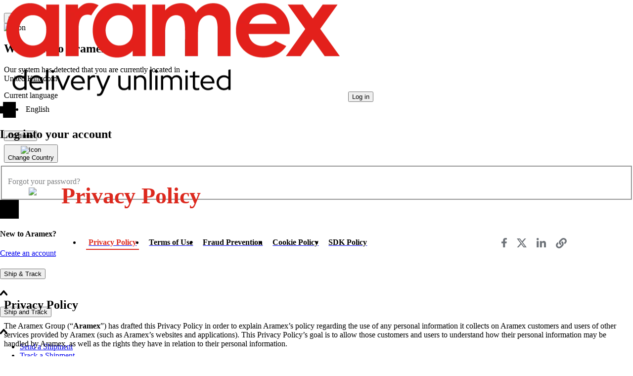

--- FILE ---
content_type: text/html; charset=utf-8
request_url: https://www.aramex.com/gb/en/legal-details/privacy-policy
body_size: 39333
content:

<!DOCTYPE html PUBLIC "-//W3C//DTD XHTML 1.0 Transitional//EN" "http://www.w3.org/TR/xhtml1/DTD/xhtml1-transitional.dtd">
<html id="sfFrontendHtml" xmlns="http://www.w3.org/1999/xhtml" lang="en" xml:lang="en">
<head><meta http-equiv="content-type" content="text/html; charset=utf-8" /><link rel="canonical" href="https://www.aramex.com/gb/en/legal-details/privacy-policy"><link rel="alternate" href="https://www.aramex.com/gb/en/legal-details/privacy-policy" hreflang="en-GB"><link rel="preload" fetchpriority="high" as="image" href="/Sitefinity/WebsiteTemplates/aramex/App_Themes/aramex/Images/webp/Desktop/home-1.webp" type="image/webp"><script>var GA4AppVersion = 'Aramex.com 1.0.0'; var GA4SchemaVersion = '1.2.0'; var GA4CurrentUserId = null; var GA4AccountType = 'Guest'; var promotionsOnScroll={}; dataLayer = []</script><script>(function(w,d,s,l,i){w[l]=w[l]||[];w[l].push({'gtm.start':new Date().getTime(),event:'gtm.js'});var f=d.getElementsByTagName(s)[0],j=d.createElement(s),dl=l!='dataLayer'?'&l='+l:'';j.async=true;j.src='https://www.googletagmanager.com/gtm.js?id='+i+dl;f.parentNode.insertBefore(j,f);})(window,document,'script','dataLayer','GTM-KLZ769');</script><meta name="viewport" content="width=device-width, initial-scale = 1.0" /><meta name="Aramex Privacy Policy: Protecting Your Data and Information" content="Explore Aramex's Privacy Policy and discover how we safeguard your data and information. Trust us to prioritize the security and confidentiality of your details."/>
<meta name="viewport" content="width=device-width, initial-scale=1, maximum-scale=1, user-scalable=yes">
<meta name="author" content="">
<meta name="format-detection" content="telephone=no">
<!-- Always force latest IE rendering engine or request Chrome Frame -->
<meta content="IE=edge,chrome=1" http-equiv="X-UA-Compatible">
<!--[if IE]>
      <link href="/Sitefinity/WebsiteTemplates/aramex/App_Themes/aramex/rga/style-ie.css" rel="stylesheet" type="text/css" />
<![endif]-->
 <link href="/Sitefinity/WebsiteTemplates/aramex/App_Themes/aramex/Global-New/project.css" rel="stylesheet" type="text/css" />
 <script id="cookieyes" type="text/javascript" src="https://cdn-cookieyes.com/client_data/91e50cc792c8f40c0b3aa588/script.js"></script>
<script src="/ResourcePackages/Bootstrap4/assets/dist/js/popper.min.js" type="text/javascript"></script>
<script src="/Sitefinity/WebsiteTemplates/Global_them/js/new-vendors.js" type="text/javascript"></script>

<meta name="msapplication-config" content="none"/><meta property="og:url" content = "https://www.aramex.com/gb/en/legal-details/privacy-policy" /><meta property="og:image" content = "" /><meta property="og:description" content = "" /><meta property="og:title" content = "Privacy Policy" /><meta property="og:type" content = "article" /><meta property="og:site_name" content = "Aramex.com" /><meta name="Generator" content="Sitefinity 15.1.8333.0 DX" /><link href="/Telerik.Web.UI.WebResource.axd?d=PMrIT5dOWaVYIcpFWUE4nGfB9hTkaJAURZe7eMp6nerZ3J64eXcyazhHMLGhfNqtspUCkKyTlwM6fsEglCSt9BItLpMoMXiScZza97KB7UCMTNyY0&amp;t=638841126637275692&amp;compress=0&amp;_TSM_CombinedScripts_=%3b%3bTelerik.Sitefinity.Resources%2c+Version%3d15.1.8333.0%2c+Culture%3dneutral%2c+PublicKeyToken%3db28c218413bdf563%3aen%3ae8894643-9c5a-42e2-b5c6-24a2a30d0ad6%3a7a90d6a" type="text/css" rel="stylesheet" /><link href="/Sitefinity/WebsiteTemplates/aramex/App_Themes/aramex/global/project.css?v=639021861300000000" type="text/css" rel="stylesheet" /><link href="/Sitefinity/WebsiteTemplates/aramex/App_Themes/aramex/global/widgets.min.css?v=639021862060000000" type="text/css" rel="stylesheet" /><title>
	Privacy Policy
</title>
                              <script>!function(e){var n="https://s.go-mpulse.net/boomerang/";if("True"=="True")e.BOOMR_config=e.BOOMR_config||{},e.BOOMR_config.PageParams=e.BOOMR_config.PageParams||{},e.BOOMR_config.PageParams.pci=!0,n="https://s2.go-mpulse.net/boomerang/";if(window.BOOMR_API_key="U342C-RJ925-3GMPR-VCLJQ-LNJFH",function(){function e(){if(!r){var e=document.createElement("script");e.id="boomr-scr-as",e.src=window.BOOMR.url,e.async=!0,o.appendChild(e),r=!0}}function t(e){r=!0;var n,t,a,i,d=document,O=window;if(window.BOOMR.snippetMethod=e?"if":"i",t=function(e,n){var t=d.createElement("script");t.id=n||"boomr-if-as",t.src=window.BOOMR.url,BOOMR_lstart=(new Date).getTime(),e=e||d.body,e.appendChild(t)},!window.addEventListener&&window.attachEvent&&navigator.userAgent.match(/MSIE [67]\./))return window.BOOMR.snippetMethod="s",void t(o,"boomr-async");a=document.createElement("IFRAME"),a.src="about:blank",a.title="",a.role="presentation",a.loading="eager",i=(a.frameElement||a).style,i.width=0,i.height=0,i.border=0,i.display="none",o.appendChild(a);try{O=a.contentWindow,d=O.document.open()}catch(_){n=document.domain,a.src="javascript:var d=document.open();d.domain='"+n+"';void 0;",O=a.contentWindow,d=O.document.open()}if(n)d._boomrl=function(){this.domain=n,t()},d.write("<bo"+"dy onload='document._boomrl();'>");else if(O._boomrl=function(){t()},O.addEventListener)O.addEventListener("load",O._boomrl,!1);else if(O.attachEvent)O.attachEvent("onload",O._boomrl);d.close()}function a(e){window.BOOMR_onload=e&&e.timeStamp||(new Date).getTime()}if(!window.BOOMR||!window.BOOMR.version&&!window.BOOMR.snippetExecuted){window.BOOMR=window.BOOMR||{},window.BOOMR.snippetStart=(new Date).getTime(),window.BOOMR.snippetExecuted=!0,window.BOOMR.snippetVersion=14,window.BOOMR.url=n+"U342C-RJ925-3GMPR-VCLJQ-LNJFH";var i=document.currentScript||document.getElementsByTagName("script")[0],o=i.parentNode,r=!1,d=document.createElement("link");if(d.relList&&"function"==typeof d.relList.supports&&d.relList.supports("preload")&&"as"in d)window.BOOMR.snippetMethod="p",d.href=window.BOOMR.url,d.rel="preload",d.as="script",d.addEventListener("load",e),d.addEventListener("error",function(){t(!0)}),setTimeout(function(){if(!r)t(!0)},3e3),BOOMR_lstart=(new Date).getTime(),o.appendChild(d);else t(!1);if(window.addEventListener)window.addEventListener("load",a,!1);else if(window.attachEvent)window.attachEvent("onload",a)}}(),"".length>0)if(e&&"performance"in e&&e.performance&&"function"==typeof e.performance.setResourceTimingBufferSize)e.performance.setResourceTimingBufferSize();!function(){if(BOOMR=e.BOOMR||{},BOOMR.plugins=BOOMR.plugins||{},!BOOMR.plugins.AK){var n=""=="true"?1:0,t="",a="aohoyrtio666u2lqslkq-f-7743895d6-clientnsv4-s.akamaihd.net",i="false"=="true"?2:1,o={"ak.v":"39","ak.cp":"1446836","ak.ai":parseInt("894316",10),"ak.ol":"0","ak.cr":8,"ak.ipv":4,"ak.proto":"h2","ak.rid":"2cf84e6","ak.r":35417,"ak.a2":n,"ak.m":"dscb","ak.n":"essl","ak.bpcip":"3.142.236.0","ak.cport":58718,"ak.gh":"104.119.189.221","ak.quicv":"","ak.tlsv":"tls1.3","ak.0rtt":"","ak.0rtt.ed":"","ak.csrc":"-","ak.acc":"","ak.t":"1768985301","ak.ak":"hOBiQwZUYzCg5VSAfCLimQ==+9NI3jxQL8wZZFmgXaPS3SZtFSuwPi7i1sadyAH8Zy4q35OJD3LDCbJJCUCDJJKa9rkMP1k8fE/LX3wfpye4NMjlnD7fkzXkUXjFvKufg6opV0EwMiLqSoXtCWthRJMV/beDEz4kIN1xmC9z+37uQEicVJL3NBEQQEdRO4tq1gLPj2Dp3AGpV5nWHWnPv320NvkGCb5apkixvbw0AfK2N+/LkrDRZjPkeDJijzciZPFLUx15PUDqk8EtNA+JxlC+13NPESgQMQrnMp6+3QuEh7HBD3mom8R6WSEGerqA8Sx6q2hw5DEd6oH1OyzDT3j3vWcWbbKKhBDjuVNMbIL/9Qi171jDhR9L+cqeBjtpQx56fUEp/MY4R3Sij5aw0XgC+rPTQyR3bO+E9mRrlWxnSwjJ5N+p7fI+tTi/ouOXBOw=","ak.pv":"72","ak.dpoabenc":"","ak.tf":i};if(""!==t)o["ak.ruds"]=t;var r={i:!1,av:function(n){var t="http.initiator";if(n&&(!n[t]||"spa_hard"===n[t]))o["ak.feo"]=void 0!==e.aFeoApplied?1:0,BOOMR.addVar(o)},rv:function(){var e=["ak.bpcip","ak.cport","ak.cr","ak.csrc","ak.gh","ak.ipv","ak.m","ak.n","ak.ol","ak.proto","ak.quicv","ak.tlsv","ak.0rtt","ak.0rtt.ed","ak.r","ak.acc","ak.t","ak.tf"];BOOMR.removeVar(e)}};BOOMR.plugins.AK={akVars:o,akDNSPreFetchDomain:a,init:function(){if(!r.i){var e=BOOMR.subscribe;e("before_beacon",r.av,null,null),e("onbeacon",r.rv,null,null),r.i=!0}return this},is_complete:function(){return!0}}}}()}(window);</script></head>
<body>
    <form method="post" action="./privacy-policy" id="aspnetForm">
<div class="aspNetHidden">
<input type="hidden" name="ctl08_TSM" id="ctl08_TSM" value="" />
<input type="hidden" name="ctl09_TSSM" id="ctl09_TSSM" value="" />
<input type="hidden" name="__EVENTTARGET" id="__EVENTTARGET" value="" />
<input type="hidden" name="__EVENTARGUMENT" id="__EVENTARGUMENT" value="" />
<input type="hidden" name="__VIEWSTATE" id="__VIEWSTATE" value="cB5m4egug4zb2KxT57oJC1/HNE+id4fR+ZjepBMS19c1Hly/eJnPeMvuE7QvGsXfidsTIPxCDAA2Ga9BSEJJg/+x+no=" />
</div>

<script type="text/javascript">
//<![CDATA[
var theForm = document.forms['aspnetForm'];
if (!theForm) {
    theForm = document.aspnetForm;
}
function __doPostBack(eventTarget, eventArgument) {
    if (!theForm.onsubmit || (theForm.onsubmit() != false)) {
        theForm.__EVENTTARGET.value = eventTarget;
        theForm.__EVENTARGUMENT.value = eventArgument;
        theForm.submit();
    }
}
//]]>
</script>


<script src="/WebResource.axd?d=pynGkmcFUV13He1Qd6_TZHaxF6DpzR_tcjOoWtYJ6AiSZk5DOPhrinwACU1eVBCp7Q88cw2&amp;t=638901608248157332" type="text/javascript"></script>


<script type="text/javascript">
//<![CDATA[
var __cultureInfo = {"name":"en","numberFormat":{"CurrencyDecimalDigits":2,"CurrencyDecimalSeparator":".","IsReadOnly":false,"CurrencyGroupSizes":[3],"NumberGroupSizes":[3],"PercentGroupSizes":[3],"CurrencyGroupSeparator":",","CurrencySymbol":"$","NaNSymbol":"NaN","CurrencyNegativePattern":0,"NumberNegativePattern":1,"PercentPositivePattern":1,"PercentNegativePattern":1,"NegativeInfinitySymbol":"-∞","NegativeSign":"-","NumberDecimalDigits":2,"NumberDecimalSeparator":".","NumberGroupSeparator":",","CurrencyPositivePattern":0,"PositiveInfinitySymbol":"∞","PositiveSign":"+","PercentDecimalDigits":2,"PercentDecimalSeparator":".","PercentGroupSeparator":",","PercentSymbol":"%","PerMilleSymbol":"‰","NativeDigits":["0","1","2","3","4","5","6","7","8","9"],"DigitSubstitution":1},"dateTimeFormat":{"AMDesignator":"AM","Calendar":{"MinSupportedDateTime":"\/Date(-62135596800000)\/","MaxSupportedDateTime":"\/Date(253402293599999)\/","AlgorithmType":1,"CalendarType":1,"Eras":[1],"TwoDigitYearMax":2049,"IsReadOnly":false},"DateSeparator":"/","FirstDayOfWeek":0,"CalendarWeekRule":0,"FullDateTimePattern":"dddd, MMMM d, yyyy h:mm:ss tt","LongDatePattern":"dddd, MMMM d, yyyy","LongTimePattern":"h:mm:ss tt","MonthDayPattern":"MMMM d","PMDesignator":"PM","RFC1123Pattern":"ddd, dd MMM yyyy HH\u0027:\u0027mm\u0027:\u0027ss \u0027GMT\u0027","ShortDatePattern":"M/d/yyyy","ShortTimePattern":"h:mm tt","SortableDateTimePattern":"yyyy\u0027-\u0027MM\u0027-\u0027dd\u0027T\u0027HH\u0027:\u0027mm\u0027:\u0027ss","TimeSeparator":":","UniversalSortableDateTimePattern":"yyyy\u0027-\u0027MM\u0027-\u0027dd HH\u0027:\u0027mm\u0027:\u0027ss\u0027Z\u0027","YearMonthPattern":"MMMM yyyy","AbbreviatedDayNames":["Sun","Mon","Tue","Wed","Thu","Fri","Sat"],"ShortestDayNames":["Su","Mo","Tu","We","Th","Fr","Sa"],"DayNames":["Sunday","Monday","Tuesday","Wednesday","Thursday","Friday","Saturday"],"AbbreviatedMonthNames":["Jan","Feb","Mar","Apr","May","Jun","Jul","Aug","Sep","Oct","Nov","Dec",""],"MonthNames":["January","February","March","April","May","June","July","August","September","October","November","December",""],"IsReadOnly":false,"NativeCalendarName":"Gregorian Calendar","AbbreviatedMonthGenitiveNames":["Jan","Feb","Mar","Apr","May","Jun","Jul","Aug","Sep","Oct","Nov","Dec",""],"MonthGenitiveNames":["January","February","March","April","May","June","July","August","September","October","November","December",""]},"eras":[1,"A.D.",null,0]};//]]>
</script>

<script src="/Telerik.Web.UI.WebResource.axd?_TSM_HiddenField_=ctl08_TSM&amp;compress=0&amp;_TSM_CombinedScripts_=%3b%3bSystem.Web.Extensions%2c+Version%3d4.0.0.0%2c+Culture%3dneutral%2c+PublicKeyToken%3d31bf3856ad364e35%3aen%3aa8328cc8-0a99-4e41-8fe3-b58afac64e45%3aea597d4b%3ab25378d2" type="text/javascript"></script>
<script src="//s7.addthis.com/js/300/addthis_widget.js#pubid=ra-54256c5c7e1f1872" type="text/javascript"></script>
<div class="aspNetHidden">

	<input type="hidden" name="__VIEWSTATEGENERATOR" id="__VIEWSTATEGENERATOR" value="8F1EFF44" />
</div><script type="text/javascript">
//<![CDATA[
Sys.WebForms.PageRequestManager._initialize('ctl08', 'aspnetForm', [], [], [], 90, '');
//]]>
</script>
<input type="hidden" name="ctl08" id="ctl08" />
<script type="text/javascript">
//<![CDATA[
Sys.Application.setServerId("ctl08", "ctl08");
Sys.Application._enableHistoryInScriptManager();
//]]>
</script>



        <div id="PublicWrapper" class="sfPublicWrapper">        
            
    <script type="text/javascript" src="/Assets/Scripts/amxApp/angular.min.js?v=67273552-e710-8008-85e1"></script>
    <script type="text/javascript" src="/Assets/Scripts/amxApp/i18n/angular-locale_en.js"></script>
    <script type="text/javascript" src="/Assets/Scripts/amxApp/amxApp.min.js?v=67273552-e710-8008-85e1"></script>


<style>
    #NewHeaderLoginPopupForm .amx-cp-loader:before {
        background-color: #dc291e;
    }

    .amx-i-person:before {
        content: "\e638";
        font-family: AramexIcon;
        speak: none;
        font-style: normal;
        font-weight: 400;
        font-variant: normal;
        text-transform: none;
        line-height: 1;
        -webkit-font-smoothing: antialiased;
        -moz-osx-font-smoothing: grayscale;
    }

    .iti-flag.sy {
        background-position: center !important;
        background-size: 20px 15px !important;
        background-image: url('https://dotcomaramexprod.blob.core.windows.net/default/images/default-source/flags/flag_sy.webp') !important;
        background-repeat: no-repeat !important;
        background-color: transparent !important;
        width: 20px !important;
        height: 15px !important;
    }
</style>







    <div class="amx-cp-loader amx-form-submit-loader">

    </div>
    <div class="modal background-shadow" id="bkgShadow" tabindex="-1" role="dialog" aria-labelledby="exampleModalLongTitle" aria-hidden="true"></div>
    <div class="section-header-menu">
        <nav class="navbar navbar-expand-lg navbar-light header-navbar" style="position: fixed; width: 100%; top: 0; left: 0;">
          <a class="navbar-brand" href="/homepage-2"><img class="header-logo" src="https://dotcomaramexprod.blob.core.windows.net/default/docs/default-source/logo/aramex-logo-english.webp" loading="lazy" /></a>
           
           
            <span class="only-mobile span-btn-header" style="height:60px">
                    <button class="header-btn only-mobile" id="btnLoginMobile" type="button" onclick="ToggleLoginPopup()" style="text-transform:none;">Log in</button>
            </span>

            <div class="nav-hover-content-login-content only-mobile">
                <div class="col-12 popup-login mdl-popup-login" style="padding: 0px;">
                    <div ng-init='NewHeaderModel = ("{\"UserName\":null,\"Password\":null,\"SourceName\":null,\"Messages\":null,\"RememberMe\":false,\"ShowCaptcha\":false,\"ForgetPasswordUrl\":\"/gb/en/reset-password\",\"SignupPageUrl\":\"/gb/en/sign-up\",\"ReturnUrl\":null,\"IsNotActivate\":false,\"NavigationModel\":{\"Nav\":[{\"Key\":null,\"Title\":\"Ship \u0026 Track\",\"ChildNodes\":[{\"Key\":null,\"Title\":\"Prepare Shipment\",\"ChildNodes\":null,\"Url\":\"/gb/en/ship/prepare-shipment\",\"IsProtected\":false,\"ParentKey\":null,\"CssClass\":\"\",\"Tag\":{\"Id\":\"00000000-0000-0000-0000-000000000000\",\"Name\":null,\"Description\":null},\"ImageTag\":{\"Id\":\"00000000-0000-0000-0000-000000000000\",\"Name\":null,\"Description\":null},\"Sections\":null},{\"Key\":null,\"Title\":\"Schedule Pickup\",\"ChildNodes\":null,\"Url\":\"/gb/en/ship/schedule-pickup\",\"IsProtected\":false,\"ParentKey\":null,\"CssClass\":\"\",\"Tag\":{\"Id\":\"00000000-0000-0000-0000-000000000000\",\"Name\":null,\"Description\":null},\"ImageTag\":{\"Id\":\"00000000-0000-0000-0000-000000000000\",\"Name\":null,\"Description\":null},\"Sections\":null},{\"Key\":null,\"Title\":\"Send a Shipment\",\"ChildNodes\":null,\"Url\":\"/gb/en/ship/send-shipments\",\"IsProtected\":false,\"ParentKey\":null,\"CssClass\":\"\",\"Tag\":{\"Id\":\"199c9388-b3f2-659d-9310-ff0100e7fe0c\",\"Name\":\"ShipAndTrack\",\"Description\":\"\"},\"ImageTag\":{\"Id\":\"00000000-0000-0000-0000-000000000000\",\"Name\":null,\"Description\":null},\"Sections\":null},{\"Key\":null,\"Title\":\"Track a Shipment\",\"ChildNodes\":null,\"Url\":\"/gb/en/ship/track-a-shipment\",\"IsProtected\":false,\"ParentKey\":null,\"CssClass\":\"\",\"Tag\":{\"Id\":\"199c9388-b3f2-659d-9310-ff0100e7fe0c\",\"Name\":\"ShipAndTrack\",\"Description\":\"\"},\"ImageTag\":{\"Id\":\"00000000-0000-0000-0000-000000000000\",\"Name\":null,\"Description\":null},\"Sections\":null},{\"Key\":null,\"Title\":\"Freight Tracking\",\"ChildNodes\":null,\"Url\":\"/gb/en/ship/freight-tracking\",\"IsProtected\":false,\"ParentKey\":null,\"CssClass\":\"\",\"Tag\":{\"Id\":\"199c9388-b3f2-659d-9310-ff0100e7fe0c\",\"Name\":\"ShipAndTrack\",\"Description\":\"\"},\"ImageTag\":{\"Id\":\"00000000-0000-0000-0000-000000000000\",\"Name\":null,\"Description\":null},\"Sections\":null}],\"Url\":\"/gb/en/ship\",\"IsProtected\":false,\"ParentKey\":null,\"CssClass\":\" \",\"Tag\":{\"Id\":\"00000000-0000-0000-0000-000000000000\",\"Name\":null,\"Description\":null},\"ImageTag\":{\"Id\":\"61629488-b3f2-659d-9310-ff0100e7fe0c\",\"Name\":\"إرسالوتتبعالشحنات\",\"Description\":\"\"},\"Sections\":[{\"SectionId\":\"00000000-0000-0000-0000-000000000000\",\"SectionName\":null,\"ChildNodes\":[{\"Key\":null,\"Title\":\"Prepare Shipment\",\"ChildNodes\":null,\"Url\":\"/gb/en/ship/prepare-shipment\",\"IsProtected\":false,\"ParentKey\":null,\"CssClass\":\"\",\"Tag\":{\"Id\":\"00000000-0000-0000-0000-000000000000\",\"Name\":null,\"Description\":null},\"ImageTag\":{\"Id\":\"00000000-0000-0000-0000-000000000000\",\"Name\":null,\"Description\":null},\"Sections\":null},{\"Key\":null,\"Title\":\"Schedule Pickup\",\"ChildNodes\":null,\"Url\":\"/gb/en/ship/schedule-pickup\",\"IsProtected\":false,\"ParentKey\":null,\"CssClass\":\"\",\"Tag\":{\"Id\":\"00000000-0000-0000-0000-000000000000\",\"Name\":null,\"Description\":null},\"ImageTag\":{\"Id\":\"00000000-0000-0000-0000-000000000000\",\"Name\":null,\"Description\":null},\"Sections\":null}]},{\"SectionId\":\"199c9388-b3f2-659d-9310-ff0100e7fe0c\",\"SectionName\":\"Ship and Track\",\"ChildNodes\":[{\"Key\":null,\"Title\":\"Send a Shipment\",\"ChildNodes\":null,\"Url\":\"/gb/en/ship/send-shipments\",\"IsProtected\":false,\"ParentKey\":null,\"CssClass\":\"\",\"Tag\":{\"Id\":\"199c9388-b3f2-659d-9310-ff0100e7fe0c\",\"Name\":\"ShipAndTrack\",\"Description\":\"\"},\"ImageTag\":{\"Id\":\"00000000-0000-0000-0000-000000000000\",\"Name\":null,\"Description\":null},\"Sections\":null},{\"Key\":null,\"Title\":\"Track a Shipment\",\"ChildNodes\":null,\"Url\":\"/gb/en/ship/track-a-shipment\",\"IsProtected\":false,\"ParentKey\":null,\"CssClass\":\"\",\"Tag\":{\"Id\":\"199c9388-b3f2-659d-9310-ff0100e7fe0c\",\"Name\":\"ShipAndTrack\",\"Description\":\"\"},\"ImageTag\":{\"Id\":\"00000000-0000-0000-0000-000000000000\",\"Name\":null,\"Description\":null},\"Sections\":null},{\"Key\":null,\"Title\":\"Freight Tracking\",\"ChildNodes\":null,\"Url\":\"/gb/en/ship/freight-tracking\",\"IsProtected\":false,\"ParentKey\":null,\"CssClass\":\"\",\"Tag\":{\"Id\":\"199c9388-b3f2-659d-9310-ff0100e7fe0c\",\"Name\":\"ShipAndTrack\",\"Description\":\"\"},\"ImageTag\":{\"Id\":\"00000000-0000-0000-0000-000000000000\",\"Name\":null,\"Description\":null},\"Sections\":null}]}]},{\"Key\":null,\"Title\":\"Logistics Solutions\",\"ChildNodes\":[{\"Key\":null,\"Title\":\"Business Solutions\",\"ChildNodes\":null,\"Url\":\"/gb/en/services-solutions/business-solutions\",\"IsProtected\":false,\"ParentKey\":null,\"CssClass\":\"\",\"Tag\":{\"Id\":\"00000000-0000-0000-0000-000000000000\",\"Name\":null,\"Description\":null},\"ImageTag\":{\"Id\":\"118a9388-b3f2-659d-9310-ff0100e7fe0c\",\"Name\":\"LogisticsServices\",\"Description\":\"\"},\"Sections\":null},{\"Key\":null,\"Title\":\"Products\",\"ChildNodes\":null,\"Url\":\"/gb/en/services-solutions/Products\",\"IsProtected\":false,\"ParentKey\":null,\"CssClass\":\"\",\"Tag\":{\"Id\":\"00000000-0000-0000-0000-000000000000\",\"Name\":null,\"Description\":null},\"ImageTag\":{\"Id\":\"118a9388-b3f2-659d-9310-ff0100e7fe0c\",\"Name\":\"LogisticsServices\",\"Description\":\"\"},\"Sections\":null},{\"Key\":null,\"Title\":\"Industry Solutions\",\"ChildNodes\":null,\"Url\":\"/gb/en/services-solutions/industry-solutions\",\"IsProtected\":false,\"ParentKey\":null,\"CssClass\":\"\",\"Tag\":{\"Id\":\"00000000-0000-0000-0000-000000000000\",\"Name\":null,\"Description\":null},\"ImageTag\":{\"Id\":\"00000000-0000-0000-0000-000000000000\",\"Name\":null,\"Description\":null},\"Sections\":null},{\"Key\":null,\"Title\":\"Freight\",\"ChildNodes\":null,\"Url\":\"/gb/en/services-solutions/freight-forwarding\",\"IsProtected\":false,\"ParentKey\":null,\"CssClass\":\"\",\"Tag\":{\"Id\":\"178a9388-b3f2-659d-9310-ff0100e7fe0c\",\"Name\":\"BusinessSolutions\",\"Description\":\"\"},\"ImageTag\":{\"Id\":\"00000000-0000-0000-0000-000000000000\",\"Name\":null,\"Description\":null},\"Sections\":null},{\"Key\":null,\"Title\":\"Express Services\",\"ChildNodes\":null,\"Url\":\"/gb/en/services-solutions/express\",\"IsProtected\":false,\"ParentKey\":null,\"CssClass\":\"\",\"Tag\":{\"Id\":\"178a9388-b3f2-659d-9310-ff0100e7fe0c\",\"Name\":\"BusinessSolutions\",\"Description\":\"\"},\"ImageTag\":{\"Id\":\"00000000-0000-0000-0000-000000000000\",\"Name\":null,\"Description\":null},\"Sections\":null},{\"Key\":null,\"Title\":\"Oil \u0026 Gas\",\"ChildNodes\":null,\"Url\":\"/gb/en/services-solutions/oilandgas\",\"IsProtected\":false,\"ParentKey\":null,\"CssClass\":\"\",\"Tag\":{\"Id\":\"32929388-b3f2-659d-9310-ff0100e7fe0c\",\"Name\":\"IndustrySolutions\",\"Description\":\"\"},\"ImageTag\":{\"Id\":\"00000000-0000-0000-0000-000000000000\",\"Name\":null,\"Description\":null},\"Sections\":null},{\"Key\":null,\"Title\":\"Chemicals \u0026 Dangerous Goods\",\"ChildNodes\":null,\"Url\":\"/gb/en/services-solutions/chemicals-dangerous-goods\",\"IsProtected\":false,\"ParentKey\":null,\"CssClass\":\"\",\"Tag\":{\"Id\":\"32929388-b3f2-659d-9310-ff0100e7fe0c\",\"Name\":\"IndustrySolutions\",\"Description\":\"\"},\"ImageTag\":{\"Id\":\"00000000-0000-0000-0000-000000000000\",\"Name\":null,\"Description\":null},\"Sections\":null},{\"Key\":null,\"Title\":\"Aramex Pickup Points\",\"ChildNodes\":null,\"Url\":\"/gb/en/services-solutions/aramex-pickup-points\",\"IsProtected\":false,\"ParentKey\":null,\"CssClass\":\"\",\"Tag\":{\"Id\":\"c8929388-b3f2-659d-9310-ff0100e7fe0c\",\"Name\":\"Products\",\"Description\":\"\"},\"ImageTag\":{\"Id\":\"00000000-0000-0000-0000-000000000000\",\"Name\":null,\"Description\":null},\"Sections\":null},{\"Key\":null,\"Title\":\"ClickToShip\",\"ChildNodes\":null,\"Url\":\"/gb/en/services-solutions/clicktoship\",\"IsProtected\":false,\"ParentKey\":null,\"CssClass\":\"\",\"Tag\":{\"Id\":\"c8929388-b3f2-659d-9310-ff0100e7fe0c\",\"Name\":\"Products\",\"Description\":\"\"},\"ImageTag\":{\"Id\":\"00000000-0000-0000-0000-000000000000\",\"Name\":null,\"Description\":null},\"Sections\":null},{\"Key\":null,\"Title\":\"Pick \u0026 Drop Partner Program\",\"ChildNodes\":null,\"Url\":\"/gb/en/services-solutions/pick-and-drop\",\"IsProtected\":false,\"ParentKey\":null,\"CssClass\":\"\",\"Tag\":{\"Id\":\"c8929388-b3f2-659d-9310-ff0100e7fe0c\",\"Name\":\"Products\",\"Description\":\"\"},\"ImageTag\":{\"Id\":\"00000000-0000-0000-0000-000000000000\",\"Name\":null,\"Description\":null},\"Sections\":null},{\"Key\":null,\"Title\":\"Shop \u0026 Ship\",\"ChildNodes\":null,\"Url\":\"/gb/en/services-solutions/shop-ship\",\"IsProtected\":false,\"ParentKey\":null,\"CssClass\":\"\",\"Tag\":{\"Id\":\"c8929388-b3f2-659d-9310-ff0100e7fe0c\",\"Name\":\"Products\",\"Description\":\"\"},\"ImageTag\":{\"Id\":\"00000000-0000-0000-0000-000000000000\",\"Name\":null,\"Description\":null},\"Sections\":null},{\"Key\":null,\"Title\":\"Logistics \u0026 Warehousing\",\"ChildNodes\":null,\"Url\":\"/gb/en/services-solutions/contract-logistics-warehousing\",\"IsProtected\":false,\"ParentKey\":null,\"CssClass\":\"\",\"Tag\":{\"Id\":\"178a9388-b3f2-659d-9310-ff0100e7fe0c\",\"Name\":\"BusinessSolutions\",\"Description\":\"\"},\"ImageTag\":{\"Id\":\"00000000-0000-0000-0000-000000000000\",\"Name\":null,\"Description\":null},\"Sections\":null},{\"Key\":null,\"Title\":\"Fashion \u0026 Retail\",\"ChildNodes\":null,\"Url\":\"/gb/en/services-solutions/fashion-and-retail\",\"IsProtected\":false,\"ParentKey\":null,\"CssClass\":\"\",\"Tag\":{\"Id\":\"32929388-b3f2-659d-9310-ff0100e7fe0c\",\"Name\":\"IndustrySolutions\",\"Description\":\"\"},\"ImageTag\":{\"Id\":\"00000000-0000-0000-0000-000000000000\",\"Name\":null,\"Description\":null},\"Sections\":null},{\"Key\":null,\"Title\":\"\",\"ChildNodes\":null,\"Url\":\"/gb/en/services-solutions/e-commerce-sme-solutions\",\"IsProtected\":false,\"ParentKey\":null,\"CssClass\":\"\",\"Tag\":{\"Id\":\"32929388-b3f2-659d-9310-ff0100e7fe0c\",\"Name\":\"IndustrySolutions\",\"Description\":\"\"},\"ImageTag\":{\"Id\":\"00000000-0000-0000-0000-000000000000\",\"Name\":null,\"Description\":null},\"Sections\":null},{\"Key\":null,\"Title\":\"Healthcare\",\"ChildNodes\":null,\"Url\":\"/gb/en/services-solutions/healthcare-solutions\",\"IsProtected\":false,\"ParentKey\":null,\"CssClass\":\"\",\"Tag\":{\"Id\":\"32929388-b3f2-659d-9310-ff0100e7fe0c\",\"Name\":\"IndustrySolutions\",\"Description\":\"\"},\"ImageTag\":{\"Id\":\"1b8a9388-b3f2-659d-9310-ff0100e7fe0c\",\"Name\":\"حلولالصناعات\",\"Description\":\"\"},\"Sections\":null},{\"Key\":null,\"Title\":\"Automotive\",\"ChildNodes\":null,\"Url\":\"/gb/en/services-solutions/automotive-logistics-provider\",\"IsProtected\":false,\"ParentKey\":null,\"CssClass\":\"\",\"Tag\":{\"Id\":\"178a9388-b3f2-659d-9310-ff0100e7fe0c\",\"Name\":\"BusinessSolutions\",\"Description\":\"\"},\"ImageTag\":{\"Id\":\"00000000-0000-0000-0000-000000000000\",\"Name\":null,\"Description\":null},\"Sections\":null},{\"Key\":null,\"Title\":\"E-commerce \u0026 SMEs\",\"ChildNodes\":null,\"Url\":\"/gb/en/services-solutions/ecommercesme\",\"IsProtected\":false,\"ParentKey\":null,\"CssClass\":\"\",\"Tag\":{\"Id\":\"32929388-b3f2-659d-9310-ff0100e7fe0c\",\"Name\":\"IndustrySolutions\",\"Description\":\"\"},\"ImageTag\":{\"Id\":\"1b8a9388-b3f2-659d-9310-ff0100e7fe0c\",\"Name\":\"حلولالصناعات\",\"Description\":\"\"},\"Sections\":null},{\"Key\":null,\"Title\":\"Fuel Surcharge\",\"ChildNodes\":null,\"Url\":\"/gb/en/services-solutions/fuel-surcharge\",\"IsProtected\":false,\"ParentKey\":null,\"CssClass\":\"\",\"Tag\":{\"Id\":\"178a9388-b3f2-659d-9310-ff0100e7fe0c\",\"Name\":\"BusinessSolutions\",\"Description\":\"\"},\"ImageTag\":{\"Id\":\"00000000-0000-0000-0000-000000000000\",\"Name\":null,\"Description\":null},\"Sections\":null},{\"Key\":null,\"Title\":\"E-commerce Fulfilment\",\"ChildNodes\":null,\"Url\":\"/gb/en/services-solutions/fulfillmentapp\",\"IsProtected\":false,\"ParentKey\":null,\"CssClass\":\"\",\"Tag\":{\"Id\":\"32929388-b3f2-659d-9310-ff0100e7fe0c\",\"Name\":\"IndustrySolutions\",\"Description\":\"\"},\"ImageTag\":{\"Id\":\"118a9388-b3f2-659d-9310-ff0100e7fe0c\",\"Name\":\"LogisticsServices\",\"Description\":\"\"},\"Sections\":null}],\"Url\":\"/gb/en/services-solutions\",\"IsProtected\":false,\"ParentKey\":null,\"CssClass\":\"\",\"Tag\":{\"Id\":\"00000000-0000-0000-0000-000000000000\",\"Name\":null,\"Description\":null},\"ImageTag\":{\"Id\":\"118a9388-b3f2-659d-9310-ff0100e7fe0c\",\"Name\":\"LogisticsServices\",\"Description\":\"\"},\"Sections\":[{\"SectionId\":\"00000000-0000-0000-0000-000000000000\",\"SectionName\":null,\"ChildNodes\":[{\"Key\":null,\"Title\":\"Business Solutions\",\"ChildNodes\":null,\"Url\":\"/gb/en/services-solutions/business-solutions\",\"IsProtected\":false,\"ParentKey\":null,\"CssClass\":\"\",\"Tag\":{\"Id\":\"00000000-0000-0000-0000-000000000000\",\"Name\":null,\"Description\":null},\"ImageTag\":{\"Id\":\"118a9388-b3f2-659d-9310-ff0100e7fe0c\",\"Name\":\"LogisticsServices\",\"Description\":\"\"},\"Sections\":null},{\"Key\":null,\"Title\":\"Products\",\"ChildNodes\":null,\"Url\":\"/gb/en/services-solutions/Products\",\"IsProtected\":false,\"ParentKey\":null,\"CssClass\":\"\",\"Tag\":{\"Id\":\"00000000-0000-0000-0000-000000000000\",\"Name\":null,\"Description\":null},\"ImageTag\":{\"Id\":\"118a9388-b3f2-659d-9310-ff0100e7fe0c\",\"Name\":\"LogisticsServices\",\"Description\":\"\"},\"Sections\":null},{\"Key\":null,\"Title\":\"Industry Solutions\",\"ChildNodes\":null,\"Url\":\"/gb/en/services-solutions/industry-solutions\",\"IsProtected\":false,\"ParentKey\":null,\"CssClass\":\"\",\"Tag\":{\"Id\":\"00000000-0000-0000-0000-000000000000\",\"Name\":null,\"Description\":null},\"ImageTag\":{\"Id\":\"00000000-0000-0000-0000-000000000000\",\"Name\":null,\"Description\":null},\"Sections\":null}]},{\"SectionId\":\"178a9388-b3f2-659d-9310-ff0100e7fe0c\",\"SectionName\":\"Business Solutions\",\"ChildNodes\":[{\"Key\":null,\"Title\":\"Freight\",\"ChildNodes\":null,\"Url\":\"/gb/en/services-solutions/freight-forwarding\",\"IsProtected\":false,\"ParentKey\":null,\"CssClass\":\"\",\"Tag\":{\"Id\":\"178a9388-b3f2-659d-9310-ff0100e7fe0c\",\"Name\":\"BusinessSolutions\",\"Description\":\"\"},\"ImageTag\":{\"Id\":\"00000000-0000-0000-0000-000000000000\",\"Name\":null,\"Description\":null},\"Sections\":null},{\"Key\":null,\"Title\":\"Express Services\",\"ChildNodes\":null,\"Url\":\"/gb/en/services-solutions/express\",\"IsProtected\":false,\"ParentKey\":null,\"CssClass\":\"\",\"Tag\":{\"Id\":\"178a9388-b3f2-659d-9310-ff0100e7fe0c\",\"Name\":\"BusinessSolutions\",\"Description\":\"\"},\"ImageTag\":{\"Id\":\"00000000-0000-0000-0000-000000000000\",\"Name\":null,\"Description\":null},\"Sections\":null},{\"Key\":null,\"Title\":\"Logistics \u0026 Warehousing\",\"ChildNodes\":null,\"Url\":\"/gb/en/services-solutions/contract-logistics-warehousing\",\"IsProtected\":false,\"ParentKey\":null,\"CssClass\":\"\",\"Tag\":{\"Id\":\"178a9388-b3f2-659d-9310-ff0100e7fe0c\",\"Name\":\"BusinessSolutions\",\"Description\":\"\"},\"ImageTag\":{\"Id\":\"00000000-0000-0000-0000-000000000000\",\"Name\":null,\"Description\":null},\"Sections\":null},{\"Key\":null,\"Title\":\"Automotive\",\"ChildNodes\":null,\"Url\":\"/gb/en/services-solutions/automotive-logistics-provider\",\"IsProtected\":false,\"ParentKey\":null,\"CssClass\":\"\",\"Tag\":{\"Id\":\"178a9388-b3f2-659d-9310-ff0100e7fe0c\",\"Name\":\"BusinessSolutions\",\"Description\":\"\"},\"ImageTag\":{\"Id\":\"00000000-0000-0000-0000-000000000000\",\"Name\":null,\"Description\":null},\"Sections\":null},{\"Key\":null,\"Title\":\"Fuel Surcharge\",\"ChildNodes\":null,\"Url\":\"/gb/en/services-solutions/fuel-surcharge\",\"IsProtected\":false,\"ParentKey\":null,\"CssClass\":\"\",\"Tag\":{\"Id\":\"178a9388-b3f2-659d-9310-ff0100e7fe0c\",\"Name\":\"BusinessSolutions\",\"Description\":\"\"},\"ImageTag\":{\"Id\":\"00000000-0000-0000-0000-000000000000\",\"Name\":null,\"Description\":null},\"Sections\":null}]},{\"SectionId\":\"32929388-b3f2-659d-9310-ff0100e7fe0c\",\"SectionName\":\"Industry Solutions\",\"ChildNodes\":[{\"Key\":null,\"Title\":\"Oil \u0026 Gas\",\"ChildNodes\":null,\"Url\":\"/gb/en/services-solutions/oilandgas\",\"IsProtected\":false,\"ParentKey\":null,\"CssClass\":\"\",\"Tag\":{\"Id\":\"32929388-b3f2-659d-9310-ff0100e7fe0c\",\"Name\":\"IndustrySolutions\",\"Description\":\"\"},\"ImageTag\":{\"Id\":\"00000000-0000-0000-0000-000000000000\",\"Name\":null,\"Description\":null},\"Sections\":null},{\"Key\":null,\"Title\":\"Chemicals \u0026 Dangerous Goods\",\"ChildNodes\":null,\"Url\":\"/gb/en/services-solutions/chemicals-dangerous-goods\",\"IsProtected\":false,\"ParentKey\":null,\"CssClass\":\"\",\"Tag\":{\"Id\":\"32929388-b3f2-659d-9310-ff0100e7fe0c\",\"Name\":\"IndustrySolutions\",\"Description\":\"\"},\"ImageTag\":{\"Id\":\"00000000-0000-0000-0000-000000000000\",\"Name\":null,\"Description\":null},\"Sections\":null},{\"Key\":null,\"Title\":\"Fashion \u0026 Retail\",\"ChildNodes\":null,\"Url\":\"/gb/en/services-solutions/fashion-and-retail\",\"IsProtected\":false,\"ParentKey\":null,\"CssClass\":\"\",\"Tag\":{\"Id\":\"32929388-b3f2-659d-9310-ff0100e7fe0c\",\"Name\":\"IndustrySolutions\",\"Description\":\"\"},\"ImageTag\":{\"Id\":\"00000000-0000-0000-0000-000000000000\",\"Name\":null,\"Description\":null},\"Sections\":null},{\"Key\":null,\"Title\":\"\",\"ChildNodes\":null,\"Url\":\"/gb/en/services-solutions/e-commerce-sme-solutions\",\"IsProtected\":false,\"ParentKey\":null,\"CssClass\":\"\",\"Tag\":{\"Id\":\"32929388-b3f2-659d-9310-ff0100e7fe0c\",\"Name\":\"IndustrySolutions\",\"Description\":\"\"},\"ImageTag\":{\"Id\":\"00000000-0000-0000-0000-000000000000\",\"Name\":null,\"Description\":null},\"Sections\":null},{\"Key\":null,\"Title\":\"Healthcare\",\"ChildNodes\":null,\"Url\":\"/gb/en/services-solutions/healthcare-solutions\",\"IsProtected\":false,\"ParentKey\":null,\"CssClass\":\"\",\"Tag\":{\"Id\":\"32929388-b3f2-659d-9310-ff0100e7fe0c\",\"Name\":\"IndustrySolutions\",\"Description\":\"\"},\"ImageTag\":{\"Id\":\"1b8a9388-b3f2-659d-9310-ff0100e7fe0c\",\"Name\":\"حلولالصناعات\",\"Description\":\"\"},\"Sections\":null},{\"Key\":null,\"Title\":\"E-commerce \u0026 SMEs\",\"ChildNodes\":null,\"Url\":\"/gb/en/services-solutions/ecommercesme\",\"IsProtected\":false,\"ParentKey\":null,\"CssClass\":\"\",\"Tag\":{\"Id\":\"32929388-b3f2-659d-9310-ff0100e7fe0c\",\"Name\":\"IndustrySolutions\",\"Description\":\"\"},\"ImageTag\":{\"Id\":\"1b8a9388-b3f2-659d-9310-ff0100e7fe0c\",\"Name\":\"حلولالصناعات\",\"Description\":\"\"},\"Sections\":null},{\"Key\":null,\"Title\":\"E-commerce Fulfilment\",\"ChildNodes\":null,\"Url\":\"/gb/en/services-solutions/fulfillmentapp\",\"IsProtected\":false,\"ParentKey\":null,\"CssClass\":\"\",\"Tag\":{\"Id\":\"32929388-b3f2-659d-9310-ff0100e7fe0c\",\"Name\":\"IndustrySolutions\",\"Description\":\"\"},\"ImageTag\":{\"Id\":\"118a9388-b3f2-659d-9310-ff0100e7fe0c\",\"Name\":\"LogisticsServices\",\"Description\":\"\"},\"Sections\":null}]},{\"SectionId\":\"c8929388-b3f2-659d-9310-ff0100e7fe0c\",\"SectionName\":\"Products\",\"ChildNodes\":[{\"Key\":null,\"Title\":\"Aramex Pickup Points\",\"ChildNodes\":null,\"Url\":\"/gb/en/services-solutions/aramex-pickup-points\",\"IsProtected\":false,\"ParentKey\":null,\"CssClass\":\"\",\"Tag\":{\"Id\":\"c8929388-b3f2-659d-9310-ff0100e7fe0c\",\"Name\":\"Products\",\"Description\":\"\"},\"ImageTag\":{\"Id\":\"00000000-0000-0000-0000-000000000000\",\"Name\":null,\"Description\":null},\"Sections\":null},{\"Key\":null,\"Title\":\"ClickToShip\",\"ChildNodes\":null,\"Url\":\"/gb/en/services-solutions/clicktoship\",\"IsProtected\":false,\"ParentKey\":null,\"CssClass\":\"\",\"Tag\":{\"Id\":\"c8929388-b3f2-659d-9310-ff0100e7fe0c\",\"Name\":\"Products\",\"Description\":\"\"},\"ImageTag\":{\"Id\":\"00000000-0000-0000-0000-000000000000\",\"Name\":null,\"Description\":null},\"Sections\":null},{\"Key\":null,\"Title\":\"Pick \u0026 Drop Partner Program\",\"ChildNodes\":null,\"Url\":\"/gb/en/services-solutions/pick-and-drop\",\"IsProtected\":false,\"ParentKey\":null,\"CssClass\":\"\",\"Tag\":{\"Id\":\"c8929388-b3f2-659d-9310-ff0100e7fe0c\",\"Name\":\"Products\",\"Description\":\"\"},\"ImageTag\":{\"Id\":\"00000000-0000-0000-0000-000000000000\",\"Name\":null,\"Description\":null},\"Sections\":null},{\"Key\":null,\"Title\":\"Shop \u0026 Ship\",\"ChildNodes\":null,\"Url\":\"/gb/en/services-solutions/shop-ship\",\"IsProtected\":false,\"ParentKey\":null,\"CssClass\":\"\",\"Tag\":{\"Id\":\"c8929388-b3f2-659d-9310-ff0100e7fe0c\",\"Name\":\"Products\",\"Description\":\"\"},\"ImageTag\":{\"Id\":\"00000000-0000-0000-0000-000000000000\",\"Name\":null,\"Description\":null},\"Sections\":null}]}]},{\"Key\":null,\"Title\":\"Contact\",\"ChildNodes\":[{\"Key\":null,\"Title\":\"Find Nearest Office\",\"ChildNodes\":null,\"Url\":\"/gb/en/contact-support/find-outlet\",\"IsProtected\":false,\"ParentKey\":null,\"CssClass\":\"\",\"Tag\":{\"Id\":\"58949388-b3f2-659d-9310-ff0100e7fe0c\",\"Name\":\"ContactAndSupport\",\"Description\":\"\"},\"ImageTag\":{\"Id\":\"00000000-0000-0000-0000-000000000000\",\"Name\":null,\"Description\":null},\"Sections\":null},{\"Key\":null,\"Title\":\"Help \u0026 Support Center\",\"ChildNodes\":null,\"Url\":\"/gb/en/contact-support/customer-support\",\"IsProtected\":false,\"ParentKey\":null,\"CssClass\":\"\",\"Tag\":{\"Id\":\"58949388-b3f2-659d-9310-ff0100e7fe0c\",\"Name\":\"ContactAndSupport\",\"Description\":\"\"},\"ImageTag\":{\"Id\":\"00000000-0000-0000-0000-000000000000\",\"Name\":null,\"Description\":null},\"Sections\":null},{\"Key\":null,\"Title\":\"Frequently Asked Questions\",\"ChildNodes\":null,\"Url\":\"/gb/en/faqs\",\"IsProtected\":false,\"ParentKey\":null,\"CssClass\":\"\",\"Tag\":{\"Id\":\"58949388-b3f2-659d-9310-ff0100e7fe0c\",\"Name\":\"ContactAndSupport\",\"Description\":\"\"},\"ImageTag\":{\"Id\":\"00000000-0000-0000-0000-000000000000\",\"Name\":null,\"Description\":null},\"Sections\":null}],\"Url\":\"/gb/en/contact-support\",\"IsProtected\":false,\"ParentKey\":null,\"CssClass\":\"\",\"Tag\":{\"Id\":\"00000000-0000-0000-0000-000000000000\",\"Name\":null,\"Description\":null},\"ImageTag\":{\"Id\":\"a9c99388-b3f2-659d-9310-ff0100e7fe0c\",\"Name\":\"Contact\",\"Description\":\"\"},\"Sections\":[{\"SectionId\":\"58949388-b3f2-659d-9310-ff0100e7fe0c\",\"SectionName\":\"Contact and Support\",\"ChildNodes\":[{\"Key\":null,\"Title\":\"Find Nearest Office\",\"ChildNodes\":null,\"Url\":\"/gb/en/contact-support/find-outlet\",\"IsProtected\":false,\"ParentKey\":null,\"CssClass\":\"\",\"Tag\":{\"Id\":\"58949388-b3f2-659d-9310-ff0100e7fe0c\",\"Name\":\"ContactAndSupport\",\"Description\":\"\"},\"ImageTag\":{\"Id\":\"00000000-0000-0000-0000-000000000000\",\"Name\":null,\"Description\":null},\"Sections\":null},{\"Key\":null,\"Title\":\"Help \u0026 Support Center\",\"ChildNodes\":null,\"Url\":\"/gb/en/contact-support/customer-support\",\"IsProtected\":false,\"ParentKey\":null,\"CssClass\":\"\",\"Tag\":{\"Id\":\"58949388-b3f2-659d-9310-ff0100e7fe0c\",\"Name\":\"ContactAndSupport\",\"Description\":\"\"},\"ImageTag\":{\"Id\":\"00000000-0000-0000-0000-000000000000\",\"Name\":null,\"Description\":null},\"Sections\":null},{\"Key\":null,\"Title\":\"Frequently Asked Questions\",\"ChildNodes\":null,\"Url\":\"/gb/en/faqs\",\"IsProtected\":false,\"ParentKey\":null,\"CssClass\":\"\",\"Tag\":{\"Id\":\"58949388-b3f2-659d-9310-ff0100e7fe0c\",\"Name\":\"ContactAndSupport\",\"Description\":\"\"},\"ImageTag\":{\"Id\":\"00000000-0000-0000-0000-000000000000\",\"Name\":null,\"Description\":null},\"Sections\":null}]}]}]},\"CountryModel\":{\"objCountries\":[{\"Title\":\"Afghanistan \",\"CountryCode\":\"AF\",\"DefaultCulture\":\"en\",\"Cultures\":[\"en\"],\"VideosUrl\":null,\"ImageUrl\":null,\"Image\":null},{\"Title\":\"Albania\",\"CountryCode\":\"AL\",\"DefaultCulture\":\"en\",\"Cultures\":[\"en\"],\"VideosUrl\":null,\"ImageUrl\":null,\"Image\":null},{\"Title\":\"Algeria\",\"CountryCode\":\"DZ\",\"DefaultCulture\":\"en\",\"Cultures\":[\"en\",\"fr\",\"ar\",\"ar-AE\"],\"VideosUrl\":null,\"ImageUrl\":null,\"Image\":null},{\"Title\":\"American Samoa\",\"CountryCode\":\"AS\",\"DefaultCulture\":\"en\",\"Cultures\":[\"en\"],\"VideosUrl\":null,\"ImageUrl\":null,\"Image\":null},{\"Title\":\"Andorra\",\"CountryCode\":\"AD\",\"DefaultCulture\":\"en\",\"Cultures\":[\"en\"],\"VideosUrl\":null,\"ImageUrl\":null,\"Image\":null},{\"Title\":\"Angola\",\"CountryCode\":\"AO\",\"DefaultCulture\":\"en\",\"Cultures\":[\"en\",\"ar\"],\"VideosUrl\":null,\"ImageUrl\":null,\"Image\":null},{\"Title\":\"Anguilla\",\"CountryCode\":\"AI\",\"DefaultCulture\":\"en\",\"Cultures\":[\"en\"],\"VideosUrl\":null,\"ImageUrl\":null,\"Image\":null},{\"Title\":\"Antigua and Barbuda\",\"CountryCode\":\"AG\",\"DefaultCulture\":\"en\",\"Cultures\":[\"en\"],\"VideosUrl\":null,\"ImageUrl\":null,\"Image\":null},{\"Title\":\"Argentina\",\"CountryCode\":\"AR\",\"DefaultCulture\":\"en\",\"Cultures\":[\"en\"],\"VideosUrl\":null,\"ImageUrl\":null,\"Image\":null},{\"Title\":\"Armenia\",\"CountryCode\":\"AM\",\"DefaultCulture\":\"en\",\"Cultures\":[\"en\"],\"VideosUrl\":null,\"ImageUrl\":null,\"Image\":null},{\"Title\":\"Aruba\",\"CountryCode\":\"AW\",\"DefaultCulture\":\"en\",\"Cultures\":[\"en\"],\"VideosUrl\":null,\"ImageUrl\":null,\"Image\":null},{\"Title\":\"Australia\",\"CountryCode\":\"AU\",\"DefaultCulture\":\"en\",\"Cultures\":[\"en\"],\"VideosUrl\":null,\"ImageUrl\":null,\"Image\":null},{\"Title\":\"Austria\",\"CountryCode\":\"AT\",\"DefaultCulture\":\"en\",\"Cultures\":[\"en\"],\"VideosUrl\":null,\"ImageUrl\":null,\"Image\":null},{\"Title\":\"Azerbaijan\",\"CountryCode\":\"AZ\",\"DefaultCulture\":\"en\",\"Cultures\":[\"en\"],\"VideosUrl\":null,\"ImageUrl\":null,\"Image\":null},{\"Title\":\"Bahamas\",\"CountryCode\":\"BS\",\"DefaultCulture\":\"en\",\"Cultures\":[\"en\"],\"VideosUrl\":null,\"ImageUrl\":null,\"Image\":null},{\"Title\":\"Bahrain\",\"CountryCode\":\"BH\",\"DefaultCulture\":\"en\",\"Cultures\":[\"ar\",\"ar-AE\",\"en\"],\"VideosUrl\":null,\"ImageUrl\":null,\"Image\":null},{\"Title\":\"Bangladesh\",\"CountryCode\":\"BD\",\"DefaultCulture\":\"en\",\"Cultures\":[\"en\"],\"VideosUrl\":null,\"ImageUrl\":null,\"Image\":null},{\"Title\":\"Barbados\",\"CountryCode\":\"BB\",\"DefaultCulture\":\"en\",\"Cultures\":[\"en\"],\"VideosUrl\":null,\"ImageUrl\":null,\"Image\":null},{\"Title\":\"Belarus\",\"CountryCode\":\"BY\",\"DefaultCulture\":\"en\",\"Cultures\":[\"en\"],\"VideosUrl\":null,\"ImageUrl\":null,\"Image\":null},{\"Title\":\"Belgium\",\"CountryCode\":\"BE\",\"DefaultCulture\":\"en\",\"Cultures\":[\"en\",\"fr\"],\"VideosUrl\":null,\"ImageUrl\":null,\"Image\":null},{\"Title\":\"Belize\",\"CountryCode\":\"BZ\",\"DefaultCulture\":\"en\",\"Cultures\":[\"en\"],\"VideosUrl\":null,\"ImageUrl\":null,\"Image\":null},{\"Title\":\"Benin\",\"CountryCode\":\"BJ\",\"DefaultCulture\":\"en\",\"Cultures\":[\"en\",\"fr\"],\"VideosUrl\":null,\"ImageUrl\":null,\"Image\":null},{\"Title\":\"Bermuda\",\"CountryCode\":\"BM\",\"DefaultCulture\":\"en\",\"Cultures\":[\"en\"],\"VideosUrl\":null,\"ImageUrl\":null,\"Image\":null},{\"Title\":\"Bhutan\",\"CountryCode\":\"BT\",\"DefaultCulture\":\"en\",\"Cultures\":[\"en\"],\"VideosUrl\":null,\"ImageUrl\":null,\"Image\":null},{\"Title\":\"Bolivia\",\"CountryCode\":\"BO\",\"DefaultCulture\":\"en\",\"Cultures\":[\"en\"],\"VideosUrl\":null,\"ImageUrl\":null,\"Image\":null},{\"Title\":\"Bosnia and Herzegovina\",\"CountryCode\":\"BA\",\"DefaultCulture\":\"en\",\"Cultures\":[\"en\"],\"VideosUrl\":null,\"ImageUrl\":null,\"Image\":null},{\"Title\":\"Botswana\",\"CountryCode\":\"BW\",\"DefaultCulture\":\"en\",\"Cultures\":[\"en\"],\"VideosUrl\":null,\"ImageUrl\":null,\"Image\":null},{\"Title\":\"Brazil\",\"CountryCode\":\"BR\",\"DefaultCulture\":\"en\",\"Cultures\":[\"en\"],\"VideosUrl\":null,\"ImageUrl\":null,\"Image\":null},{\"Title\":\"Brunei\",\"CountryCode\":\"BN\",\"DefaultCulture\":\"en\",\"Cultures\":[\"en\"],\"VideosUrl\":null,\"ImageUrl\":null,\"Image\":null},{\"Title\":\"Bulgaria\",\"CountryCode\":\"BG\",\"DefaultCulture\":\"en\",\"Cultures\":[\"en\"],\"VideosUrl\":null,\"ImageUrl\":null,\"Image\":null},{\"Title\":\"Burkina Faso\",\"CountryCode\":\"BF\",\"DefaultCulture\":\"en\",\"Cultures\":[\"en\",\"fr\"],\"VideosUrl\":null,\"ImageUrl\":null,\"Image\":null},{\"Title\":\"Burundi\",\"CountryCode\":\"BI\",\"DefaultCulture\":\"en\",\"Cultures\":[\"en\",\"fr\"],\"VideosUrl\":null,\"ImageUrl\":null,\"Image\":null},{\"Title\":\"Cambodia\",\"CountryCode\":\"KH\",\"DefaultCulture\":\"en\",\"Cultures\":[\"en\"],\"VideosUrl\":null,\"ImageUrl\":null,\"Image\":null},{\"Title\":\"Cameroon\",\"CountryCode\":\"CM\",\"DefaultCulture\":\"en\",\"Cultures\":[\"en\",\"fr\"],\"VideosUrl\":null,\"ImageUrl\":null,\"Image\":null},{\"Title\":\"Canada\",\"CountryCode\":\"CAN\",\"DefaultCulture\":\"en\",\"Cultures\":[\"en\",\"fr\"],\"VideosUrl\":null,\"ImageUrl\":null,\"Image\":null},{\"Title\":\"Canary IS\",\"CountryCode\":\"RY\",\"DefaultCulture\":\"en\",\"Cultures\":[\"en\"],\"VideosUrl\":null,\"ImageUrl\":null,\"Image\":null},{\"Title\":\"Cape Verde\",\"CountryCode\":\"CV\",\"DefaultCulture\":\"en\",\"Cultures\":[\"en\"],\"VideosUrl\":null,\"ImageUrl\":null,\"Image\":null},{\"Title\":\"Cayman IS\",\"CountryCode\":\"KY\",\"DefaultCulture\":\"en\",\"Cultures\":[\"en\"],\"VideosUrl\":null,\"ImageUrl\":null,\"Image\":null},{\"Title\":\"Central African Republic\",\"CountryCode\":\"CF\",\"DefaultCulture\":\"en\",\"Cultures\":[\"en\",\"fr\"],\"VideosUrl\":null,\"ImageUrl\":null,\"Image\":null},{\"Title\":\"Chad\",\"CountryCode\":\"TD\",\"DefaultCulture\":\"en\",\"Cultures\":[\"en\",\"fr\"],\"VideosUrl\":null,\"ImageUrl\":null,\"Image\":null},{\"Title\":\"Channel Islands\",\"CountryCode\":\"JE\",\"DefaultCulture\":\"en\",\"Cultures\":[\"en\"],\"VideosUrl\":null,\"ImageUrl\":null,\"Image\":null},{\"Title\":\"Chile\",\"CountryCode\":\"CL\",\"DefaultCulture\":\"en\",\"Cultures\":[\"en\"],\"VideosUrl\":null,\"ImageUrl\":null,\"Image\":null},{\"Title\":\"China\",\"CountryCode\":\"CN\",\"DefaultCulture\":\"en\",\"Cultures\":[\"en\",\"zh-CHS\",\"zh-CHT\"],\"VideosUrl\":null,\"ImageUrl\":null,\"Image\":null},{\"Title\":\"Christmas IS\",\"CountryCode\":\"CX\",\"DefaultCulture\":\"en\",\"Cultures\":[\"en\"],\"VideosUrl\":null,\"ImageUrl\":null,\"Image\":null},{\"Title\":\"Cocos Keeling IS\",\"CountryCode\":\"CC\",\"DefaultCulture\":\"en\",\"Cultures\":[\"en\"],\"VideosUrl\":null,\"ImageUrl\":null,\"Image\":null},{\"Title\":\"Colombia\",\"CountryCode\":\"CO\",\"DefaultCulture\":\"en\",\"Cultures\":[\"en\"],\"VideosUrl\":null,\"ImageUrl\":null,\"Image\":null},{\"Title\":\"Comoros\",\"CountryCode\":\"KM\",\"DefaultCulture\":\"en\",\"Cultures\":[\"en\"],\"VideosUrl\":null,\"ImageUrl\":null,\"Image\":null},{\"Title\":\"Congo\",\"CountryCode\":\"CG\",\"DefaultCulture\":\"en\",\"Cultures\":[\"en\",\"fr\"],\"VideosUrl\":null,\"ImageUrl\":null,\"Image\":null},{\"Title\":\"Cook IS\",\"CountryCode\":\"CS\",\"DefaultCulture\":\"en\",\"Cultures\":[\"en\"],\"VideosUrl\":null,\"ImageUrl\":null,\"Image\":null},{\"Title\":\"Costa Rica\",\"CountryCode\":\"CR\",\"DefaultCulture\":\"en\",\"Cultures\":[\"en\"],\"VideosUrl\":null,\"ImageUrl\":null,\"Image\":null},{\"Title\":\"Croatia\",\"CountryCode\":\"HR\",\"DefaultCulture\":\"en\",\"Cultures\":[\"en\"],\"VideosUrl\":null,\"ImageUrl\":null,\"Image\":null},{\"Title\":\"Cyprus\",\"CountryCode\":\"CY\",\"DefaultCulture\":\"en\",\"Cultures\":[\"en\"],\"VideosUrl\":null,\"ImageUrl\":null,\"Image\":null},{\"Title\":\"Czech Republic\",\"CountryCode\":\"CZ\",\"DefaultCulture\":\"en\",\"Cultures\":[\"cs\",\"en\"],\"VideosUrl\":null,\"ImageUrl\":null,\"Image\":null},{\"Title\":\"Dem Republic of the Congo\",\"CountryCode\":\"CD\",\"DefaultCulture\":\"en\",\"Cultures\":[\"en\",\"fr\"],\"VideosUrl\":null,\"ImageUrl\":null,\"Image\":null},{\"Title\":\"Denmark\",\"CountryCode\":\"DK\",\"DefaultCulture\":\"en\",\"Cultures\":[\"en\"],\"VideosUrl\":null,\"ImageUrl\":null,\"Image\":null},{\"Title\":\"Djibouti\",\"CountryCode\":\"DJ\",\"DefaultCulture\":\"en\",\"Cultures\":[\"ar\",\"en\",\"fr\"],\"VideosUrl\":null,\"ImageUrl\":null,\"Image\":null},{\"Title\":\"Dominica\",\"CountryCode\":\"DM\",\"DefaultCulture\":\"en\",\"Cultures\":[\"en\"],\"VideosUrl\":null,\"ImageUrl\":null,\"Image\":null},{\"Title\":\"Dominican Republic\",\"CountryCode\":\"DO\",\"DefaultCulture\":\"en\",\"Cultures\":[\"en\"],\"VideosUrl\":null,\"ImageUrl\":null,\"Image\":null},{\"Title\":\"East Timor\",\"CountryCode\":\"TP\",\"DefaultCulture\":\"en\",\"Cultures\":[\"en\"],\"VideosUrl\":null,\"ImageUrl\":null,\"Image\":null},{\"Title\":\"Ecuador\",\"CountryCode\":\"EC\",\"DefaultCulture\":\"en\",\"Cultures\":[\"en\"],\"VideosUrl\":null,\"ImageUrl\":null,\"Image\":null},{\"Title\":\"Egypt\",\"CountryCode\":\"EG\",\"DefaultCulture\":\"ar\",\"Cultures\":[\"ar\",\"ar-AE\",\"en\"],\"VideosUrl\":null,\"ImageUrl\":null,\"Image\":null},{\"Title\":\"El Salvador\",\"CountryCode\":\"SV\",\"DefaultCulture\":\"en\",\"Cultures\":[\"en\"],\"VideosUrl\":null,\"ImageUrl\":null,\"Image\":null},{\"Title\":\"Equatorial Guinea\",\"CountryCode\":\"GQ\",\"DefaultCulture\":\"en\",\"Cultures\":[\"en\"],\"VideosUrl\":null,\"ImageUrl\":null,\"Image\":null},{\"Title\":\"Eritrea\",\"CountryCode\":\"ER\",\"DefaultCulture\":\"en\",\"Cultures\":[\"en\"],\"VideosUrl\":null,\"ImageUrl\":null,\"Image\":null},{\"Title\":\"Estonia\",\"CountryCode\":\"EE\",\"DefaultCulture\":\"en\",\"Cultures\":[\"en\"],\"VideosUrl\":null,\"ImageUrl\":null,\"Image\":null},{\"Title\":\"Ethiopia\",\"CountryCode\":\"ET\",\"DefaultCulture\":\"en\",\"Cultures\":[\"en\"],\"VideosUrl\":null,\"ImageUrl\":null,\"Image\":null},{\"Title\":\"Falkland IS\",\"CountryCode\":\"FK\",\"DefaultCulture\":\"en\",\"Cultures\":[\"en\"],\"VideosUrl\":null,\"ImageUrl\":null,\"Image\":null},{\"Title\":\"Faroe IS\",\"CountryCode\":\"FO\",\"DefaultCulture\":\"en\",\"Cultures\":[\"en\"],\"VideosUrl\":null,\"ImageUrl\":null,\"Image\":null},{\"Title\":\"Fiji\",\"CountryCode\":\"FJ\",\"DefaultCulture\":\"en\",\"Cultures\":[\"en\"],\"VideosUrl\":null,\"ImageUrl\":null,\"Image\":null},{\"Title\":\"Finland\",\"CountryCode\":\"FI\",\"DefaultCulture\":\"en\",\"Cultures\":[\"en\"],\"VideosUrl\":null,\"ImageUrl\":null,\"Image\":null},{\"Title\":\"France\",\"CountryCode\":\"FR\",\"DefaultCulture\":\"en\",\"Cultures\":[\"en\",\"fr\"],\"VideosUrl\":null,\"ImageUrl\":null,\"Image\":null},{\"Title\":\"French Guiana\",\"CountryCode\":\"GF\",\"DefaultCulture\":\"en\",\"Cultures\":[\"en\"],\"VideosUrl\":null,\"ImageUrl\":null,\"Image\":null},{\"Title\":\"French Polynesia\",\"CountryCode\":\"PF\",\"DefaultCulture\":\"en\",\"Cultures\":[\"en\"],\"VideosUrl\":null,\"ImageUrl\":null,\"Image\":null},{\"Title\":\"Gabon\",\"CountryCode\":\"GA\",\"DefaultCulture\":\"en\",\"Cultures\":[\"en\",\"fr\"],\"VideosUrl\":null,\"ImageUrl\":null,\"Image\":null},{\"Title\":\"Gambia\",\"CountryCode\":\"GM\",\"DefaultCulture\":\"en\",\"Cultures\":[\"en\"],\"VideosUrl\":null,\"ImageUrl\":null,\"Image\":null},{\"Title\":\"Georgia\",\"CountryCode\":\"GE\",\"DefaultCulture\":\"en\",\"Cultures\":[\"en\"],\"VideosUrl\":null,\"ImageUrl\":null,\"Image\":null},{\"Title\":\"Germany\",\"CountryCode\":\"DE\",\"DefaultCulture\":\"en\",\"Cultures\":[\"en\"],\"VideosUrl\":null,\"ImageUrl\":null,\"Image\":null},{\"Title\":\"Ghana\",\"CountryCode\":\"GH\",\"DefaultCulture\":\"en\",\"Cultures\":[\"en\"],\"VideosUrl\":null,\"ImageUrl\":null,\"Image\":null},{\"Title\":\"Gibraltar\",\"CountryCode\":\"GI\",\"DefaultCulture\":\"en\",\"Cultures\":[\"en\"],\"VideosUrl\":null,\"ImageUrl\":null,\"Image\":null},{\"Title\":\"Greece\",\"CountryCode\":\"GR\",\"DefaultCulture\":\"en\",\"Cultures\":[\"en\"],\"VideosUrl\":null,\"ImageUrl\":null,\"Image\":null},{\"Title\":\"Greenland\",\"CountryCode\":\"GL\",\"DefaultCulture\":\"en\",\"Cultures\":[\"en\"],\"VideosUrl\":null,\"ImageUrl\":null,\"Image\":null},{\"Title\":\"Grenada\",\"CountryCode\":\"GD\",\"DefaultCulture\":\"en\",\"Cultures\":[\"en\"],\"VideosUrl\":null,\"ImageUrl\":null,\"Image\":null},{\"Title\":\"Guadeloupe\",\"CountryCode\":\"GP\",\"DefaultCulture\":\"en\",\"Cultures\":[\"en\"],\"VideosUrl\":null,\"ImageUrl\":null,\"Image\":null},{\"Title\":\"Guam\",\"CountryCode\":\"GU\",\"DefaultCulture\":\"en\",\"Cultures\":[\"en\"],\"VideosUrl\":null,\"ImageUrl\":null,\"Image\":null},{\"Title\":\"Guatemala\",\"CountryCode\":\"GT\",\"DefaultCulture\":\"en\",\"Cultures\":[\"en\"],\"VideosUrl\":null,\"ImageUrl\":null,\"Image\":null},{\"Title\":\"Guinea\",\"CountryCode\":\"GN\",\"DefaultCulture\":\"en\",\"Cultures\":[\"en\",\"fr\"],\"VideosUrl\":null,\"ImageUrl\":null,\"Image\":null},{\"Title\":\"Guinea Bissau\",\"CountryCode\":\"GW\",\"DefaultCulture\":\"en\",\"Cultures\":[\"en\"],\"VideosUrl\":null,\"ImageUrl\":null,\"Image\":null},{\"Title\":\"Guyana\",\"CountryCode\":\"GY\",\"DefaultCulture\":\"en\",\"Cultures\":[\"en\"],\"VideosUrl\":null,\"ImageUrl\":null,\"Image\":null},{\"Title\":\"Haiti\",\"CountryCode\":\"HT\",\"DefaultCulture\":\"en\",\"Cultures\":[\"en\",\"fr\"],\"VideosUrl\":null,\"ImageUrl\":null,\"Image\":null},{\"Title\":\"Heard \u0026 McDonald Islands\",\"CountryCode\":\"HM\",\"DefaultCulture\":\"en\",\"Cultures\":[\"en\"],\"VideosUrl\":null,\"ImageUrl\":null,\"Image\":null},{\"Title\":\"Honduras\",\"CountryCode\":\"HN\",\"DefaultCulture\":\"en\",\"Cultures\":[\"en\"],\"VideosUrl\":null,\"ImageUrl\":null,\"Image\":null},{\"Title\":\"Hong Kong\",\"CountryCode\":\"HK\",\"DefaultCulture\":\"en\",\"Cultures\":[\"en\",\"zh-CHS\",\"zh-CHT\"],\"VideosUrl\":null,\"ImageUrl\":null,\"Image\":null},{\"Title\":\"Hungary\",\"CountryCode\":\"HU\",\"DefaultCulture\":\"en\",\"Cultures\":[\"en\"],\"VideosUrl\":null,\"ImageUrl\":null,\"Image\":null},{\"Title\":\"Iceland\",\"CountryCode\":\"IS\",\"DefaultCulture\":\"en\",\"Cultures\":[\"en\"],\"VideosUrl\":null,\"ImageUrl\":null,\"Image\":null},{\"Title\":\"India\",\"CountryCode\":\"IN\",\"DefaultCulture\":\"en\",\"Cultures\":[\"en\"],\"VideosUrl\":null,\"ImageUrl\":null,\"Image\":null},{\"Title\":\"Indonesia\",\"CountryCode\":\"ID\",\"DefaultCulture\":\"en\",\"Cultures\":[\"en\"],\"VideosUrl\":null,\"ImageUrl\":null,\"Image\":null},{\"Title\":\"Iran\",\"CountryCode\":\"IR\",\"DefaultCulture\":\"en\",\"Cultures\":[\"en\",\"ar\",\"\"],\"VideosUrl\":null,\"ImageUrl\":null,\"Image\":null},{\"Title\":\"Iraq\",\"CountryCode\":\"IQ\",\"DefaultCulture\":\"ar\",\"Cultures\":[\"ar\",\"ar-AE\",\"en\"],\"VideosUrl\":null,\"ImageUrl\":null,\"Image\":null},{\"Title\":\"Ireland\",\"CountryCode\":\"IE\",\"DefaultCulture\":\"en\",\"Cultures\":[\"en\"],\"VideosUrl\":null,\"ImageUrl\":null,\"Image\":null},{\"Title\":\"Isle of Man\",\"CountryCode\":\"IM\",\"DefaultCulture\":\"en\",\"Cultures\":[\"en\"],\"VideosUrl\":null,\"ImageUrl\":null,\"Image\":null},{\"Title\":\"Israel\",\"CountryCode\":\"IL\",\"DefaultCulture\":\"en\",\"Cultures\":[\"en\"],\"VideosUrl\":null,\"ImageUrl\":null,\"Image\":null},{\"Title\":\"Italy\",\"CountryCode\":\"IT\",\"DefaultCulture\":\"en\",\"Cultures\":[\"en\"],\"VideosUrl\":null,\"ImageUrl\":null,\"Image\":null},{\"Title\":\"Ivory Coast\",\"CountryCode\":\"CI\",\"DefaultCulture\":\"en\",\"Cultures\":[\"en\",\"fr\"],\"VideosUrl\":null,\"ImageUrl\":null,\"Image\":null},{\"Title\":\"Jamaica\",\"CountryCode\":\"JM\",\"DefaultCulture\":\"en\",\"Cultures\":[\"en\"],\"VideosUrl\":null,\"ImageUrl\":null,\"Image\":null},{\"Title\":\"Japan\",\"CountryCode\":\"JP\",\"DefaultCulture\":\"en\",\"Cultures\":[\"en\"],\"VideosUrl\":null,\"ImageUrl\":null,\"Image\":null},{\"Title\":\"Jordan\",\"CountryCode\":\"JO\",\"DefaultCulture\":\"ar\",\"Cultures\":[\"ar\",\"ar-AE\",\"en\"],\"VideosUrl\":null,\"ImageUrl\":null,\"Image\":null},{\"Title\":\"Kazakhstan\",\"CountryCode\":\"KZ\",\"DefaultCulture\":\"en\",\"Cultures\":[\"en\"],\"VideosUrl\":null,\"ImageUrl\":null,\"Image\":null},{\"Title\":\"Kenya\",\"CountryCode\":\"KE\",\"DefaultCulture\":\"en\",\"Cultures\":[\"en\"],\"VideosUrl\":null,\"ImageUrl\":null,\"Image\":null},{\"Title\":\"Kiribati\",\"CountryCode\":\"KI\",\"DefaultCulture\":\"en\",\"Cultures\":[\"en\"],\"VideosUrl\":null,\"ImageUrl\":null,\"Image\":null},{\"Title\":\"Korea North\",\"CountryCode\":\"KP\",\"DefaultCulture\":\"en\",\"Cultures\":[\"en\"],\"VideosUrl\":null,\"ImageUrl\":null,\"Image\":null},{\"Title\":\"Korea South\",\"CountryCode\":\"KR\",\"DefaultCulture\":\"en\",\"Cultures\":[\"en\",\"ko\"],\"VideosUrl\":null,\"ImageUrl\":null,\"Image\":null},{\"Title\":\"Kosovo\",\"CountryCode\":\"XZ\",\"DefaultCulture\":\"en\",\"Cultures\":[\"en\"],\"VideosUrl\":null,\"ImageUrl\":null,\"Image\":null},{\"Title\":\"Kuwait\",\"CountryCode\":\"KW\",\"DefaultCulture\":\"ar\",\"Cultures\":[\"ar\",\"ar-AE\",\"en\"],\"VideosUrl\":null,\"ImageUrl\":null,\"Image\":null},{\"Title\":\"Kyrgyzstan\",\"CountryCode\":\"KG\",\"DefaultCulture\":\"en\",\"Cultures\":[\"en\"],\"VideosUrl\":null,\"ImageUrl\":null,\"Image\":null},{\"Title\":\"Laos\",\"CountryCode\":\"LA\",\"DefaultCulture\":\"en\",\"Cultures\":[\"en\"],\"VideosUrl\":null,\"ImageUrl\":null,\"Image\":null},{\"Title\":\"Latvia\",\"CountryCode\":\"LV\",\"DefaultCulture\":\"en\",\"Cultures\":[\"en\"],\"VideosUrl\":null,\"ImageUrl\":null,\"Image\":null},{\"Title\":\"Lebanon\",\"CountryCode\":\"LB\",\"DefaultCulture\":\"en\",\"Cultures\":[\"ar\",\"ar-AE\",\"en\",\"fr\"],\"VideosUrl\":null,\"ImageUrl\":null,\"Image\":null},{\"Title\":\"Lesotho\",\"CountryCode\":\"LS\",\"DefaultCulture\":\"en\",\"Cultures\":[\"en\"],\"VideosUrl\":null,\"ImageUrl\":null,\"Image\":null},{\"Title\":\"Liberia\",\"CountryCode\":\"LR\",\"DefaultCulture\":\"en\",\"Cultures\":[\"en\"],\"VideosUrl\":null,\"ImageUrl\":null,\"Image\":null},{\"Title\":\"Libya\",\"CountryCode\":\"LY\",\"DefaultCulture\":\"en\",\"Cultures\":[\"ar\",\"en\",\"ar-AE\"],\"VideosUrl\":null,\"ImageUrl\":null,\"Image\":null},{\"Title\":\"Liechtenstein\",\"CountryCode\":\"LI\",\"DefaultCulture\":\"en\",\"Cultures\":[\"en\"],\"VideosUrl\":null,\"ImageUrl\":null,\"Image\":null},{\"Title\":\"Lithuania\",\"CountryCode\":\"LT\",\"DefaultCulture\":\"en\",\"Cultures\":[\"en\"],\"VideosUrl\":null,\"ImageUrl\":null,\"Image\":null},{\"Title\":\"Luxembourg\",\"CountryCode\":\"LU\",\"DefaultCulture\":\"en\",\"Cultures\":[\"en\",\"fr\"],\"VideosUrl\":null,\"ImageUrl\":null,\"Image\":null},{\"Title\":\"Macau\",\"CountryCode\":\"MO\",\"DefaultCulture\":\"en\",\"Cultures\":[\"en\"],\"VideosUrl\":null,\"ImageUrl\":null,\"Image\":null},{\"Title\":\"Macedonia\",\"CountryCode\":\"MK\",\"DefaultCulture\":\"en\",\"Cultures\":[\"en\"],\"VideosUrl\":null,\"ImageUrl\":null,\"Image\":null},{\"Title\":\"Madagascar\",\"CountryCode\":\"MG\",\"DefaultCulture\":\"en\",\"Cultures\":[\"en\",\"fr\"],\"VideosUrl\":null,\"ImageUrl\":null,\"Image\":null},{\"Title\":\"Malawi\",\"CountryCode\":\"MW\",\"DefaultCulture\":\"en\",\"Cultures\":[\"en\"],\"VideosUrl\":null,\"ImageUrl\":null,\"Image\":null},{\"Title\":\"Malaysia\",\"CountryCode\":\"MY\",\"DefaultCulture\":\"en\",\"Cultures\":[\"en\"],\"VideosUrl\":null,\"ImageUrl\":null,\"Image\":null},{\"Title\":\"Maldives\",\"CountryCode\":\"MV\",\"DefaultCulture\":\"en\",\"Cultures\":[\"en\"],\"VideosUrl\":null,\"ImageUrl\":null,\"Image\":null},{\"Title\":\"Mali\",\"CountryCode\":\"ML\",\"DefaultCulture\":\"en\",\"Cultures\":[\"en\",\"fr\"],\"VideosUrl\":null,\"ImageUrl\":null,\"Image\":null},{\"Title\":\"Malta\",\"CountryCode\":\"MT\",\"DefaultCulture\":\"en\",\"Cultures\":[\"en\"],\"VideosUrl\":null,\"ImageUrl\":null,\"Image\":null},{\"Title\":\"Marshall IS\",\"CountryCode\":\"MH\",\"DefaultCulture\":\"en\",\"Cultures\":[\"en\"],\"VideosUrl\":null,\"ImageUrl\":null,\"Image\":null},{\"Title\":\"Martinique\",\"CountryCode\":\"MQ\",\"DefaultCulture\":\"en\",\"Cultures\":[\"en\"],\"VideosUrl\":null,\"ImageUrl\":null,\"Image\":null},{\"Title\":\"Mauritania\",\"CountryCode\":\"MR\",\"DefaultCulture\":\"en\",\"Cultures\":[\"en\"],\"VideosUrl\":null,\"ImageUrl\":null,\"Image\":null},{\"Title\":\"Mauritius\",\"CountryCode\":\"MU\",\"DefaultCulture\":\"en\",\"Cultures\":[\"en\",\"fr\"],\"VideosUrl\":null,\"ImageUrl\":null,\"Image\":null},{\"Title\":\"Mayotte\",\"CountryCode\":\"YT\",\"DefaultCulture\":\"en\",\"Cultures\":[\"en\"],\"VideosUrl\":null,\"ImageUrl\":null,\"Image\":null},{\"Title\":\"Mexico\",\"CountryCode\":\"MX\",\"DefaultCulture\":\"en\",\"Cultures\":[\"en\"],\"VideosUrl\":null,\"ImageUrl\":null,\"Image\":null},{\"Title\":\"Micronesia\",\"CountryCode\":\"FM\",\"DefaultCulture\":\"en\",\"Cultures\":[\"en\"],\"VideosUrl\":null,\"ImageUrl\":null,\"Image\":null},{\"Title\":\"Moldova\",\"CountryCode\":\"MD\",\"DefaultCulture\":\"en\",\"Cultures\":[\"en\"],\"VideosUrl\":null,\"ImageUrl\":null,\"Image\":null},{\"Title\":\"Monaco\",\"CountryCode\":\"MC\",\"DefaultCulture\":\"en\",\"Cultures\":[\"en\"],\"VideosUrl\":null,\"ImageUrl\":null,\"Image\":null},{\"Title\":\"Mongolia\",\"CountryCode\":\"MN\",\"DefaultCulture\":\"en\",\"Cultures\":[\"en\"],\"VideosUrl\":null,\"ImageUrl\":null,\"Image\":null},{\"Title\":\"Montenegro\",\"CountryCode\":\"ME\",\"DefaultCulture\":\"en\",\"Cultures\":[\"en\"],\"VideosUrl\":null,\"ImageUrl\":null,\"Image\":null},{\"Title\":\"Montserrat\",\"CountryCode\":\"MS\",\"DefaultCulture\":\"en\",\"Cultures\":[\"en\"],\"VideosUrl\":null,\"ImageUrl\":null,\"Image\":null},{\"Title\":\"Morocco\",\"CountryCode\":\"MA\",\"DefaultCulture\":\"en\",\"Cultures\":[\"en\",\"ar\",\"ar-AE\",\"fr\"],\"VideosUrl\":null,\"ImageUrl\":null,\"Image\":null},{\"Title\":\"Mozambique\",\"CountryCode\":\"MZ\",\"DefaultCulture\":\"en\",\"Cultures\":[\"en\"],\"VideosUrl\":null,\"ImageUrl\":null,\"Image\":null},{\"Title\":\"Myanmar\",\"CountryCode\":\"MM\",\"DefaultCulture\":\"en\",\"Cultures\":[\"en\"],\"VideosUrl\":null,\"ImageUrl\":null,\"Image\":null},{\"Title\":\"Namibia\",\"CountryCode\":\"NA\",\"DefaultCulture\":\"en\",\"Cultures\":[\"en\"],\"VideosUrl\":null,\"ImageUrl\":null,\"Image\":null},{\"Title\":\"Nauru\",\"CountryCode\":\"NR\",\"DefaultCulture\":\"en\",\"Cultures\":[\"en\"],\"VideosUrl\":null,\"ImageUrl\":null,\"Image\":null},{\"Title\":\"Nepal\",\"CountryCode\":\"NP\",\"DefaultCulture\":\"en\",\"Cultures\":[\"en\"],\"VideosUrl\":null,\"ImageUrl\":null,\"Image\":null},{\"Title\":\"Netherland Antilles\",\"CountryCode\":\"AN\",\"DefaultCulture\":\"en\",\"Cultures\":[\"en\"],\"VideosUrl\":null,\"ImageUrl\":null,\"Image\":null},{\"Title\":\"Netherlands\",\"CountryCode\":\"NL\",\"DefaultCulture\":\"en\",\"Cultures\":[\"en\"],\"VideosUrl\":null,\"ImageUrl\":null,\"Image\":null},{\"Title\":\"New Caledonia\",\"CountryCode\":\"NC\",\"DefaultCulture\":\"en\",\"Cultures\":[\"en\"],\"VideosUrl\":null,\"ImageUrl\":null,\"Image\":null},{\"Title\":\"New Zealand\",\"CountryCode\":\"NZ\",\"DefaultCulture\":\"en\",\"Cultures\":[\"en\"],\"VideosUrl\":null,\"ImageUrl\":null,\"Image\":null},{\"Title\":\"Nicaragua\",\"CountryCode\":\"NI\",\"DefaultCulture\":\"en\",\"Cultures\":[\"en\"],\"VideosUrl\":null,\"ImageUrl\":null,\"Image\":null},{\"Title\":\"Niger\",\"CountryCode\":\"NE\",\"DefaultCulture\":\"en\",\"Cultures\":[\"en\",\"fr\"],\"VideosUrl\":null,\"ImageUrl\":null,\"Image\":null},{\"Title\":\"Nigeria\",\"CountryCode\":\"NG\",\"DefaultCulture\":\"en\",\"Cultures\":[\"en\"],\"VideosUrl\":null,\"ImageUrl\":null,\"Image\":null},{\"Title\":\"Niue\",\"CountryCode\":\"NU\",\"DefaultCulture\":\"en\",\"Cultures\":[\"en\"],\"VideosUrl\":null,\"ImageUrl\":null,\"Image\":null},{\"Title\":\"Norfolk Island\",\"CountryCode\":\"NF\",\"DefaultCulture\":\"en\",\"Cultures\":[\"en\"],\"VideosUrl\":null,\"ImageUrl\":null,\"Image\":null},{\"Title\":\"Northern Mariana IS\",\"CountryCode\":\"MP\",\"DefaultCulture\":\"en\",\"Cultures\":[\"en\"],\"VideosUrl\":null,\"ImageUrl\":null,\"Image\":null},{\"Title\":\"Norway\",\"CountryCode\":\"NO\",\"DefaultCulture\":\"en\",\"Cultures\":[\"en\"],\"VideosUrl\":null,\"ImageUrl\":null,\"Image\":null},{\"Title\":\"Oman\",\"CountryCode\":\"OM\",\"DefaultCulture\":\"ar\",\"Cultures\":[\"ar\",\"en\",\"ar-AE\"],\"VideosUrl\":null,\"ImageUrl\":null,\"Image\":null},{\"Title\":\"Pakistan\",\"CountryCode\":\"PK\",\"DefaultCulture\":\"en\",\"Cultures\":[\"en\"],\"VideosUrl\":null,\"ImageUrl\":null,\"Image\":null},{\"Title\":\"Palau\",\"CountryCode\":\"PW\",\"DefaultCulture\":\"en\",\"Cultures\":[\"en\"],\"VideosUrl\":null,\"ImageUrl\":null,\"Image\":null},{\"Title\":\"Palestine\",\"CountryCode\":\"PS\",\"DefaultCulture\":\"ar\",\"Cultures\":[\"ar\",\"en\"],\"VideosUrl\":null,\"ImageUrl\":null,\"Image\":null},{\"Title\":\"Panama\",\"CountryCode\":\"PA\",\"DefaultCulture\":\"en\",\"Cultures\":[\"en\"],\"VideosUrl\":null,\"ImageUrl\":null,\"Image\":null},{\"Title\":\"Papua New Guinea\",\"CountryCode\":\"PG\",\"DefaultCulture\":\"en\",\"Cultures\":[\"en\"],\"VideosUrl\":null,\"ImageUrl\":null,\"Image\":null},{\"Title\":\"Paraguay\",\"CountryCode\":\"PY\",\"DefaultCulture\":\"en\",\"Cultures\":[\"en\"],\"VideosUrl\":null,\"ImageUrl\":null,\"Image\":null},{\"Title\":\"Peru\",\"CountryCode\":\"PE\",\"DefaultCulture\":\"en\",\"Cultures\":[\"en\"],\"VideosUrl\":null,\"ImageUrl\":null,\"Image\":null},{\"Title\":\"Philippines\",\"CountryCode\":\"PH\",\"DefaultCulture\":\"en\",\"Cultures\":[\"en\"],\"VideosUrl\":null,\"ImageUrl\":null,\"Image\":null},{\"Title\":\"Pitcairn IS\",\"CountryCode\":\"PN\",\"DefaultCulture\":\"en\",\"Cultures\":[\"en\"],\"VideosUrl\":null,\"ImageUrl\":null,\"Image\":null},{\"Title\":\"Poland\",\"CountryCode\":\"PL\",\"DefaultCulture\":\"en\",\"Cultures\":[\"en\"],\"VideosUrl\":null,\"ImageUrl\":null,\"Image\":null},{\"Title\":\"Portugal\",\"CountryCode\":\"PT\",\"DefaultCulture\":\"en\",\"Cultures\":[\"en\"],\"VideosUrl\":null,\"ImageUrl\":null,\"Image\":null},{\"Title\":\"Puerto Rico\",\"CountryCode\":\"PR\",\"DefaultCulture\":\"en\",\"Cultures\":[\"en\"],\"VideosUrl\":null,\"ImageUrl\":null,\"Image\":null},{\"Title\":\"Qatar\",\"CountryCode\":\"QA\",\"DefaultCulture\":\"ar\",\"Cultures\":[\"ar\",\"ar-AE\",\"en\"],\"VideosUrl\":null,\"ImageUrl\":null,\"Image\":null},{\"Title\":\"Reunion IS\",\"CountryCode\":\"RE\",\"DefaultCulture\":\"en\",\"Cultures\":[\"en\"],\"VideosUrl\":null,\"ImageUrl\":null,\"Image\":null},{\"Title\":\"Romania\",\"CountryCode\":\"RO\",\"DefaultCulture\":\"en\",\"Cultures\":[\"en\"],\"VideosUrl\":null,\"ImageUrl\":null,\"Image\":null},{\"Title\":\"Russia\",\"CountryCode\":\"RU\",\"DefaultCulture\":\"en\",\"Cultures\":[\"en\"],\"VideosUrl\":null,\"ImageUrl\":null,\"Image\":null},{\"Title\":\"Rwanda\",\"CountryCode\":\"RW\",\"DefaultCulture\":\"en\",\"Cultures\":[\"en\",\"fr\"],\"VideosUrl\":null,\"ImageUrl\":null,\"Image\":null},{\"Title\":\"Samoa\",\"CountryCode\":\"WS\",\"DefaultCulture\":\"en\",\"Cultures\":[\"en\"],\"VideosUrl\":null,\"ImageUrl\":null,\"Image\":null},{\"Title\":\"San Marino\",\"CountryCode\":\"SM\",\"DefaultCulture\":\"en\",\"Cultures\":[\"en\"],\"VideosUrl\":null,\"ImageUrl\":null,\"Image\":null},{\"Title\":\"Sao Tome and Principe\",\"CountryCode\":\"ST\",\"DefaultCulture\":\"en\",\"Cultures\":[\"en\"],\"VideosUrl\":null,\"ImageUrl\":null,\"Image\":null},{\"Title\":\"Saudi Arabia\",\"CountryCode\":\"SA\",\"DefaultCulture\":\"ar\",\"Cultures\":[\"ar\",\"ar-AE\",\"en\"],\"VideosUrl\":null,\"ImageUrl\":null,\"Image\":null},{\"Title\":\"Senegal\",\"CountryCode\":\"SN\",\"DefaultCulture\":\"en\",\"Cultures\":[\"en\",\"fr\"],\"VideosUrl\":null,\"ImageUrl\":null,\"Image\":null},{\"Title\":\"Serbia\",\"CountryCode\":\"RS\",\"DefaultCulture\":\"en\",\"Cultures\":[\"en\"],\"VideosUrl\":null,\"ImageUrl\":null,\"Image\":null},{\"Title\":\"Seychelles\",\"CountryCode\":\"SC\",\"DefaultCulture\":\"en\",\"Cultures\":[\"en\",\"fr\"],\"VideosUrl\":null,\"ImageUrl\":null,\"Image\":null},{\"Title\":\"Sierra Leone\",\"CountryCode\":\"SL\",\"DefaultCulture\":\"en\",\"Cultures\":[\"en\"],\"VideosUrl\":null,\"ImageUrl\":null,\"Image\":null},{\"Title\":\"Singapore\",\"CountryCode\":\"SG\",\"DefaultCulture\":\"en\",\"Cultures\":[\"en\"],\"VideosUrl\":null,\"ImageUrl\":null,\"Image\":null},{\"Title\":\"Slovakia\",\"CountryCode\":\"SK\",\"DefaultCulture\":\"en\",\"Cultures\":[\"en\"],\"VideosUrl\":null,\"ImageUrl\":null,\"Image\":null},{\"Title\":\"Slovenia\",\"CountryCode\":\"SI\",\"DefaultCulture\":\"en\",\"Cultures\":[\"en\"],\"VideosUrl\":null,\"ImageUrl\":null,\"Image\":null},{\"Title\":\"Solomon IS\",\"CountryCode\":\"SB\",\"DefaultCulture\":\"en\",\"Cultures\":[\"en\"],\"VideosUrl\":null,\"ImageUrl\":null,\"Image\":null},{\"Title\":\"Somalia\",\"CountryCode\":\"SO\",\"DefaultCulture\":\"ar\",\"Cultures\":[\"ar\",\"en\"],\"VideosUrl\":null,\"ImageUrl\":null,\"Image\":null},{\"Title\":\"South Africa\",\"CountryCode\":\"ZA\",\"DefaultCulture\":\"en\",\"Cultures\":[\"en\"],\"VideosUrl\":null,\"ImageUrl\":null,\"Image\":null},{\"Title\":\"South Sudan\",\"CountryCode\":\"SS\",\"DefaultCulture\":\"en\",\"Cultures\":[\"en\",\"ar\"],\"VideosUrl\":null,\"ImageUrl\":null,\"Image\":null},{\"Title\":\"Spain\",\"CountryCode\":\"ES\",\"DefaultCulture\":\"en\",\"Cultures\":[\"en\"],\"VideosUrl\":null,\"ImageUrl\":null,\"Image\":null},{\"Title\":\"Sri Lanka\",\"CountryCode\":\"LK\",\"DefaultCulture\":\"en\",\"Cultures\":[\"en\"],\"VideosUrl\":null,\"ImageUrl\":null,\"Image\":null},{\"Title\":\"St Kitts and Nevis\",\"CountryCode\":\"KN\",\"DefaultCulture\":\"en\",\"Cultures\":[\"en\"],\"VideosUrl\":null,\"ImageUrl\":null,\"Image\":null},{\"Title\":\"St Lucia\",\"CountryCode\":\"LC\",\"DefaultCulture\":\"en\",\"Cultures\":[\"en\"],\"VideosUrl\":null,\"ImageUrl\":null,\"Image\":null},{\"Title\":\"St Pierre and Miquelon\",\"CountryCode\":\"PM\",\"DefaultCulture\":\"en\",\"Cultures\":[\"en\"],\"VideosUrl\":null,\"ImageUrl\":null,\"Image\":null},{\"Title\":\"St Vincent and Grenadine\",\"CountryCode\":\"VC\",\"DefaultCulture\":\"en\",\"Cultures\":[\"en\"],\"VideosUrl\":null,\"ImageUrl\":null,\"Image\":null},{\"Title\":\"Sudan\",\"CountryCode\":\"SD\",\"DefaultCulture\":\"ar\",\"Cultures\":[\"ar\",\"en\"],\"VideosUrl\":null,\"ImageUrl\":null,\"Image\":null},{\"Title\":\"Suriname\",\"CountryCode\":\"SR\",\"DefaultCulture\":\"en\",\"Cultures\":[\"en\"],\"VideosUrl\":null,\"ImageUrl\":null,\"Image\":null},{\"Title\":\"Svalbard and Jan Mayen\",\"CountryCode\":\"SJ\",\"DefaultCulture\":\"en\",\"Cultures\":[\"en\"],\"VideosUrl\":null,\"ImageUrl\":null,\"Image\":null},{\"Title\":\"Swaziland\",\"CountryCode\":\"SZ\",\"DefaultCulture\":\"en\",\"Cultures\":[\"en\"],\"VideosUrl\":null,\"ImageUrl\":null,\"Image\":null},{\"Title\":\"Sweden\",\"CountryCode\":\"SE\",\"DefaultCulture\":\"en\",\"Cultures\":[\"en\"],\"VideosUrl\":null,\"ImageUrl\":null,\"Image\":null},{\"Title\":\"Switzerland\",\"CountryCode\":\"CH\",\"DefaultCulture\":\"en\",\"Cultures\":[\"en\",\"fr\"],\"VideosUrl\":null,\"ImageUrl\":null,\"Image\":null},{\"Title\":\"Syria\",\"CountryCode\":\"SY\",\"DefaultCulture\":\"en\",\"Cultures\":[\"ar\",\"ar-AE\",\"en\"],\"VideosUrl\":null,\"ImageUrl\":null,\"Image\":null},{\"Title\":\"Taiwan\",\"CountryCode\":\"TW\",\"DefaultCulture\":\"en\",\"Cultures\":[\"en\"],\"VideosUrl\":null,\"ImageUrl\":null,\"Image\":null},{\"Title\":\"Tajikistan\",\"CountryCode\":\"TJ\",\"DefaultCulture\":\"en\",\"Cultures\":[\"en\"],\"VideosUrl\":null,\"ImageUrl\":null,\"Image\":null},{\"Title\":\"Tanzania\",\"CountryCode\":\"TZ\",\"DefaultCulture\":\"en\",\"Cultures\":[\"en\"],\"VideosUrl\":null,\"ImageUrl\":null,\"Image\":null},{\"Title\":\"Thailand\",\"CountryCode\":\"TH\",\"DefaultCulture\":\"en\",\"Cultures\":[\"en\"],\"VideosUrl\":null,\"ImageUrl\":null,\"Image\":null},{\"Title\":\"Timor-Lestev\",\"CountryCode\":\"TL\",\"DefaultCulture\":\"en\",\"Cultures\":[\"en\"],\"VideosUrl\":null,\"ImageUrl\":null,\"Image\":null},{\"Title\":\"Togo\",\"CountryCode\":\"TG\",\"DefaultCulture\":\"en\",\"Cultures\":[\"en\",\"fr\"],\"VideosUrl\":null,\"ImageUrl\":null,\"Image\":null},{\"Title\":\"Tokelau\",\"CountryCode\":\"TK\",\"DefaultCulture\":\"en\",\"Cultures\":[\"en\"],\"VideosUrl\":null,\"ImageUrl\":null,\"Image\":null},{\"Title\":\"Tonga\",\"CountryCode\":\"TO\",\"DefaultCulture\":\"en\",\"Cultures\":[\"en\"],\"VideosUrl\":null,\"ImageUrl\":null,\"Image\":null},{\"Title\":\"Trinidad and Tobago\",\"CountryCode\":\"TT\",\"DefaultCulture\":\"en\",\"Cultures\":[\"en\"],\"VideosUrl\":null,\"ImageUrl\":null,\"Image\":null},{\"Title\":\"Tunisia\",\"CountryCode\":\"TN\",\"DefaultCulture\":\"en\",\"Cultures\":[\"ar\",\"ar-AE\",\"fr\",\"en\"],\"VideosUrl\":null,\"ImageUrl\":null,\"Image\":null},{\"Title\":\"Turkey\",\"CountryCode\":\"TR\",\"DefaultCulture\":\"tr\",\"Cultures\":[\"en\",\"tr\"],\"VideosUrl\":null,\"ImageUrl\":null,\"Image\":null},{\"Title\":\"Turkmenistan\",\"CountryCode\":\"TM\",\"DefaultCulture\":\"en\",\"Cultures\":[\"en\"],\"VideosUrl\":null,\"ImageUrl\":null,\"Image\":null},{\"Title\":\"Turks and Caicos IS\",\"CountryCode\":\"TC\",\"DefaultCulture\":\"en\",\"Cultures\":[\"en\"],\"VideosUrl\":null,\"ImageUrl\":null,\"Image\":null},{\"Title\":\"Tuvalu\",\"CountryCode\":\"TV\",\"DefaultCulture\":\"en\",\"Cultures\":[\"en\"],\"VideosUrl\":null,\"ImageUrl\":null,\"Image\":null},{\"Title\":\"Uganda\",\"CountryCode\":\"UG\",\"DefaultCulture\":\"en\",\"Cultures\":[\"en\"],\"VideosUrl\":null,\"ImageUrl\":null,\"Image\":null},{\"Title\":\"Ukraine\",\"CountryCode\":\"UA\",\"DefaultCulture\":\"en\",\"Cultures\":[\"en\"],\"VideosUrl\":null,\"ImageUrl\":null,\"Image\":null},{\"Title\":\"United Arab Emirates\",\"CountryCode\":\"AE\",\"DefaultCulture\":\"en\",\"Cultures\":[\"en\",\"ar\",\"ar-AE\"],\"VideosUrl\":null,\"ImageUrl\":null,\"Image\":null},{\"Title\":\"United Kingdom\",\"CountryCode\":\"GB\",\"DefaultCulture\":\"en\",\"Cultures\":[\"en\"],\"VideosUrl\":null,\"ImageUrl\":null,\"Image\":null},{\"Title\":\"United States\",\"CountryCode\":\"US\",\"DefaultCulture\":\"en\",\"Cultures\":[\"en\"],\"VideosUrl\":null,\"ImageUrl\":null,\"Image\":null},{\"Title\":\"Uruguay\",\"CountryCode\":\"UY\",\"DefaultCulture\":\"en\",\"Cultures\":[\"en\"],\"VideosUrl\":null,\"ImageUrl\":null,\"Image\":null},{\"Title\":\"Uzbekistan\",\"CountryCode\":\"UZ\",\"DefaultCulture\":\"en\",\"Cultures\":[\"en\"],\"VideosUrl\":null,\"ImageUrl\":null,\"Image\":null},{\"Title\":\"Vanuatu\",\"CountryCode\":\"VU\",\"DefaultCulture\":\"en\",\"Cultures\":[\"en\",\"fr\"],\"VideosUrl\":null,\"ImageUrl\":null,\"Image\":null},{\"Title\":\"Vatican City\",\"CountryCode\":\"VA\",\"DefaultCulture\":\"en\",\"Cultures\":[\"en\"],\"VideosUrl\":null,\"ImageUrl\":null,\"Image\":null},{\"Title\":\"Venezuela\",\"CountryCode\":\"VE\",\"DefaultCulture\":\"en\",\"Cultures\":[\"en\"],\"VideosUrl\":null,\"ImageUrl\":null,\"Image\":null},{\"Title\":\"Vietnam\",\"CountryCode\":\"VN\",\"DefaultCulture\":\"en\",\"Cultures\":[\"en\"],\"VideosUrl\":null,\"ImageUrl\":null,\"Image\":null},{\"Title\":\"Virgin IS - British\",\"CountryCode\":\"VG\",\"DefaultCulture\":\"en\",\"Cultures\":[\"en\"],\"VideosUrl\":null,\"ImageUrl\":null,\"Image\":null},{\"Title\":\"Virgin Islands - US\",\"CountryCode\":\"VI\",\"DefaultCulture\":\"en\",\"Cultures\":[\"en\"],\"VideosUrl\":null,\"ImageUrl\":null,\"Image\":null},{\"Title\":\"Wallis and Futuna IS\",\"CountryCode\":\"WF\",\"DefaultCulture\":\"en\",\"Cultures\":[\"en\"],\"VideosUrl\":null,\"ImageUrl\":null,\"Image\":null},{\"Title\":\"Yemen\",\"CountryCode\":\"YE\",\"DefaultCulture\":\"ar\",\"Cultures\":[\"ar\",\"en\",\"ar-AE\"],\"VideosUrl\":null,\"ImageUrl\":null,\"Image\":null},{\"Title\":\"Zambia\",\"CountryCode\":\"ZM\",\"DefaultCulture\":\"en\",\"Cultures\":[\"en\"],\"VideosUrl\":null,\"ImageUrl\":null,\"Image\":null},{\"Title\":\"Zimbabwe\",\"CountryCode\":\"ZW\",\"DefaultCulture\":\"en\",\"Cultures\":[\"en\"],\"VideosUrl\":null,\"ImageUrl\":null,\"Image\":null}],\"objCurrentCountry\":{\"Title\":\"United Kingdom\",\"CountryCode\":\"GB\",\"DefaultCulture\":\"en\",\"Cultures\":[\"en\"],\"VideosUrl\":[],\"ImageUrl\":\"https://dotcomaramexprod.blob.core.windows.net/default/images/default-source/homepage-hero-images/l-aramex-homepage-uk.png\",\"Image\":{\"ArticleSection\":null,\"FieldName\":\"Images\",\"Item\":{\"SystemParentType\":null,\"SystemParentId\":\"00000000-0000-0000-0000-000000000000\",\"SystemUrl\":\"/united-kingdom\",\"SystemHasChildItems\":false,\"IncludeInSitemap\":false,\"Id\":\"ef985688-b3f2-659d-9310-ff0000e7fe0c\",\"ProviderName\":null,\"DateCreated\":\"\\/Date(1472039635130)\\/\",\"LastModified\":\"\\/Date(1616920987453)\\/\",\"Status\":\"Live\",\"StatusDisplayName\":null,\"OriginalContentId\":\"d8985688-b3f2-659d-9310-ff0000e7fe0c\",\"LastModifiedBy\":\"2638176e-8686-4a95-b004-2463d20369ff\",\"ItemDefaultUrl\":[\"/\",\"u\",\"n\",\"i\",\"t\",\"e\",\"d\",\"-\",\"k\",\"i\",\"n\",\"g\",\"d\",\"o\",\"m\"],\"UrlName\":[\"u\",\"n\",\"i\",\"t\",\"e\",\"d\",\"-\",\"k\",\"i\",\"n\",\"g\",\"d\",\"o\",\"m\"],\"PublicationDate\":\"\\/Date(1472039635067)\\/\",\"ExpirationDate\":null,\"ApprovalWorkflowState\":[\"P\",\"u\",\"b\",\"l\",\"i\",\"s\",\"h\",\"e\",\"d\"],\"AvailableLanguages\":[\"en\",\"\",\"ar\",\"tr\",\"fr\",\"zh\",\"id\",\"nl\",\"ru\",\"ar-AE\"],\"Lifecycle\":{\"IsPublished\":false,\"Message\":null,\"StatusProviderName\":null,\"AdditionalStatusText\":null,\"LockedByUsername\":null,\"IsAdmin\":false,\"IsLocked\":false,\"IsLockedByMe\":false,\"SupportsContentLifecycle\":false,\"ErrorMessage\":null,\"LockedSince\":null,\"LastModified\":null,\"LastModifiedBy\":null,\"PublicationDate\":null,\"WorkflowStatus\":null},\"Author\":null,\"IsViewable\":false,\"IsEditable\":false,\"IsDeletable\":false,\"IsUnlockable\":false,\"HasLiveVersion\":false,\"Distance\":0.0},\"SmallSizePicture\":{\"ImageName\":\"S-Aramex-Homepage-UK\",\"ImageUrl\":\"https://dotcomaramexprod.blob.core.windows.net/default/images/default-source/homepage-hero-images/s-aramex-homepage-uk.png\",\"ImageTags\":[],\"ArticleImageType\":\"top section\"},\"MediumSizePicture\":{\"ImageName\":\"M-Aramex-Homepage-UK\",\"ImageUrl\":\"https://dotcomaramexprod.blob.core.windows.net/default/images/default-source/homepage-hero-images/m-aramex-homepage-ukb2557f88b3f2659d9310ff0100e7fe0c.png\",\"ImageTags\":[],\"ArticleImageType\":\"top section\"},\"LargeSizePicture\":{\"ImageName\":\"L-Aramex-Homepage-UK\",\"ImageUrl\":\"https://dotcomaramexprod.blob.core.windows.net/default/images/default-source/homepage-hero-images/l-aramex-homepage-uk.png\",\"ImageTags\":[],\"ArticleImageType\":\"top section\"},\"XLargeSizePicture\":{\"ImageName\":\"X-Aramex-Homepage-UK\",\"ImageUrl\":\"https://dotcomaramexprod.blob.core.windows.net/default/images/default-source/homepage-hero-images/x-aramex-homepage-uk.png\",\"ImageTags\":[],\"ArticleImageType\":\"top section\"},\"GeneralPicture\":null,\"GeneralPictureUrl\":\"\",\"SmallSizePictureUrl\":\"https://dotcomaramexprod.blob.core.windows.net/default/images/default-source/homepage-hero-images/s-aramex-homepage-uk.png\",\"MediumSizePictureUrl\":\"https://dotcomaramexprod.blob.core.windows.net/default/images/default-source/homepage-hero-images/m-aramex-homepage-ukb2557f88b3f2659d9310ff0100e7fe0c.png\",\"LargeSizePictureUrl\":\"https://dotcomaramexprod.blob.core.windows.net/default/images/default-source/homepage-hero-images/l-aramex-homepage-uk.png\",\"XLargeSizePictureUrl\":\"https://dotcomaramexprod.blob.core.windows.net/default/images/default-source/homepage-hero-images/x-aramex-homepage-uk.png\"}}},\"LanguageModel\":{\"Languages\":[{\"LanguageCode\":\"en\",\"LanguageName\":\"English\"}],\"DefaultCulture\":{\"LanguageCode\":\"en\",\"LanguageName\":\"English\"}},\"LoginModel\":null,\"Userid\":\"\"}" | parseMicrosoftDates)' class="amx-login-panel mdl-popup-login" style="float:none;margin: 0 auto;display:block">

                        <div class="mdl-popup-login" id="NewHeaderId" amx-loading-indicator-for="NewHeaderModel">
                            <form></form>
<form action="/legal-details/privacy-policy/Login/" amx-form="NewHeaderModel" amx-form-antiforgery-token-url="/legal-details/privacy-policy/GetAntiforgery/" amx-form-field-prefix="NewHeaderModel" amx-form-result="NewHeaderModel" id="NewHeaderLoginPopupForm" method="post" novalidate="">                                <div class="amx-module amx-md-panel amx-md-login-account mdl-popup-login">
                                    <div class="content--header popup-login mdl-popup-login">
                                        <i>
                                            <svg class="login-panel-icon mdl-popup-login" xmlns="http://www.w3.org/2000/svg" xmlns:xlink="http://www.w3.org/1999/xlink" width="32" height="32" viewBox="0 0 32 32">
                                                <defs>
                                                    <clipPath id="a"><path class="a" d="M0,0H25.806V32H0Z" /></clipPath>
                                                    <clipPath id="b"><path class="a" d="M0,0H23.74V14.7H0Z" /></clipPath>
                                                </defs>
                                                <g transform="translate(6.194)"><path class="a" d="M0,0H25.806V32H0Z" /><g class="b"><path class="c" d="M20.129,0H5.677A5.677,5.677,0,0,0,0,5.677v5.161H3.1V5.677A2.581,2.581,0,0,1,5.677,3.1H20.129A2.58,2.58,0,0,1,22.71,5.677V26.323A2.581,2.581,0,0,1,20.129,28.9H5.677A2.581,2.581,0,0,1,3.1,26.323V21.161H0v5.161A5.677,5.677,0,0,0,5.677,32H20.129a5.677,5.677,0,0,0,5.677-5.677V5.677A5.677,5.677,0,0,0,20.129,0" /></g></g>
                                                <g transform="translate(0 8.65)"><path class="a" d="M0,0H23.74V14.7H0Z" /><g class="d"><path class="c" d="M14.844,12.511,17.032,14.7l6.255-6.255a1.548,1.548,0,0,0,0-2.188L17.032,0,14.844,2.188,18.457,5.8H0V8.9H18.457Z" transform="translate(0)" /></g></g>
                                            </svg>
                                        </i>
                                        <h2 class="header mdl-popup-login" style="text-transform:none;">Log into your account</h2>
                                    </div>
                                </div>
                                <div class="amx-module amx-md-panel amx-mr-form-panel amx-md-get-quote-form popup-login mdl-popup-login">
                                    <div class="content--body popup-login mdl-popup-login" style="padding-top: 30px;">
                                        <div class="login-error-section">
                                            <i class="amx-i-alert-attention"></i>
                                            <div class="login-error-section-label">

                                            </div>
                                        </div>

                                        
<div ng-cloak>
    <div ng-repeat="error in NewHeaderModel.$generalErrors track by $index" class="amx-cp-alert amx-mr-error amx-mr-active">
        <div class="amx-h-vertical-align" amx-focus-if ng-if="$first">
            <i class="amx-i-alert-attention"></i>
            <span ng-if="isObject(error)" class="text" ng-bind-html="error.Value"></span>
            <span ng-if="!isObject(error)" class="text" ng-bind-html="error"></span>
        </div>
        <div class="amx-h-vertical-align" ng-if="!$first">
            <i class="amx-i-alert-attention"></i>
            <span  ng-if="isObject(error)" class="text" ng-bind-html="error.Value"></span>
            <span ng-if="!isObject(error)" class="text" ng-bind-html="error"></span>
        </div>
    </div>
    <div ng-if="NewHeaderModel.$successMessage" amx-focus-if class="amx-cp-alert amx-mr-success amx-mr-active">
        <div class="amx-h-vertical-align">
            <i class="amx-i-alert-success"></i>
            <span class="text">{{NewHeaderModel.$successMessage}}</span>
        </div>
    </div>
</div>


                                        <div ng-if="NewHeaderModel.Messages" ng-cloak class="amx-cp-alert amx-mr-success amx-mr-active">
                                            <div class="amx-h-vertical-align mdl-popup-login">
                                                <i class="amx-i-alert-success"></i>
                                                <span class="text">{{NewHeaderModel.Messages}}</span>
                                            </div>
                                        </div>

                                        <input id="NewHeaderModel_ReturnUrl" name="NewHeaderModel.ReturnUrl" type="hidden" value="" />
                                        <fieldset class="amx-form-group-container mdl-popup-login">
                                            
                                            <div amx-form-section="" class="has-feedback amx-form-entry-container"><label for="newheadermodel_username">Email<span class="amx-label-asterisk">*</span></label>

<input amx-email-sign-up="" amx-name="LoginUserName" amxEmailSignUp="" id="newheadermodel_username" maxlength="50" name="NewHeaderModel.UserName" ng-model="NewHeaderModel.UserName" placeholder="" required="" type="text" value="" />




<div class="amx-form-entry-message" 
     ng-if="formSectionVm.form[&#39;NewHeaderModel.UserName&#39;].$touched || vm.triedToSubmit" 
     ng-messages="formSectionVm.form[&#39;NewHeaderModel.UserName&#39;].$error" ng-cloak >
        <div ng-message="amxEmailSignUp" >Please enter a valid email address.</div>
        <div ng-message="maxlength" ></div>
        <div ng-message="required" >Please Enter Valid Email Address</div>
    <div ng-message="error">{{formSectionVm.form[&#39;NewHeaderModel.UserName&#39;].$error.error}}</div>
    <div ng-message="serverMessages">
        <div ng-repeat="msg in formSectionVm.form[&#39;NewHeaderModel.UserName&#39;].$error.serverMessages">
            <span class="text" ng-bind-html="msg"></span>
        </div>
    </div>
</div></div>
                                            <div amx-form-section="" class="has-feedback amx-form-entry-container"><label for="newheadermodel_password">Password<span class="amx-label-asterisk">*</span></label>
<input amx-name="LoginPassword" autocomplete="off" autocorrect="off" id="newheadermodel_password" maxlength="50" name="NewHeaderModel.Password" ng-model="NewHeaderModel.Password" placeholder="" required="" type="password" />

<div class="amx-form-entry-message" 
     ng-if="formSectionVm.form[&#39;NewHeaderModel.Password&#39;].$touched || vm.triedToSubmit" 
     ng-messages="formSectionVm.form[&#39;NewHeaderModel.Password&#39;].$error" ng-cloak >
        <div ng-message="maxlength" ></div>
        <div ng-message="required" >Please Enter Password</div>
    <div ng-message="error">{{formSectionVm.form[&#39;NewHeaderModel.Password&#39;].$error.error}}</div>
    <div ng-message="serverMessages">
        <div ng-repeat="msg in formSectionVm.form[&#39;NewHeaderModel.Password&#39;].$error.serverMessages">
            <span class="text" ng-bind-html="msg"></span>
        </div>
    </div>
</div></div>



                                            <div class="amx-cp-btn-holder amx-left popup-login mdl-popup-login" style="border-top: none; padding-top: 0;">
                                                <button id="headerLoginButton" onclick="Login('/legal-details/privacy-policy/Login/')" ng-if="!NewHeaderModel.IsNotActivate" type="button" class="amx-cp-btn popup-login only-mobile">Log in</button>
                                                <button type="button" id="ShowActivationButton"
                                                        onclick="SendActivateAccount('/legal-details/privacy-policy/ActivateAccount/')"
                                                        class="popup-login"
                                                        style="background: #dc291e; color: white; border-radius: 30px; padding: 8px -1px; margin: 1px; margin-left: -16px; margin-right: -22px; display: none;">
                                                    Send activation email
                                                </button>
                                                <div class="amx-form-entry-container popup-login">
                                                    <p class="amx-h-align-left">
                                                        <a href="/gb/en/reset-password" style="text-decoration: none; color: #808284;">
                                                            Forgot your password?
                                                        </a>
                                                    </p>
                                                </div>


                                            </div>
                                        </fieldset>
                                        <div class="amx-cp-btn-holder amx-h-text-align-left popup-login-footer mdl-popup-login" style="width:100% !important">
                                            <i>
                                                <svg class="new-to-aramex-icon" xmlns="http://www.w3.org/2000/svg" xmlns:xlink="http://www.w3.org/1999/xlink" width="38.025" height="37.93" viewBox="0 0 38.025 37.93">
                                                    <defs>
                                                        <clipPath id="a"><path class="a" d="M0,0H38.025V37.93H0Z" /></clipPath>
                                                    </defs>
                                                    <path class="a" d="M0,0H38.025V37.93H0Z" />
                                                    <g class="b"><path class="c" d="M16.9,37.93h0a17.023,17.023,0,0,1-7.3-1.652,16.685,16.685,0,0,1-6.021-4.856,1.39,1.39,0,0,1-.292-.389A16.378,16.378,0,0,1,.027,22.19a16.737,16.737,0,0,1,1.817-8.515A17.584,17.584,0,0,1,7.872,6.916a16.178,16.178,0,0,1,8.88-2.676,17.246,17.246,0,0,1,5.626.968A8.206,8.206,0,0,1,25.5,1.266,7.946,7.946,0,0,1,29.854,0a8.4,8.4,0,0,1,5.567,2.1A8.1,8.1,0,0,1,32.8,15.625a16.79,16.79,0,0,1-2.315,15.4,1.253,1.253,0,0,1-.292.4A16.819,16.819,0,0,1,16.9,37.93Zm-.012-12.308A13.755,13.755,0,0,0,6.21,30.46a14.13,14.13,0,0,0,10.667,4.859h.012A14.135,14.135,0,0,0,27.557,30.46,13.757,13.757,0,0,0,16.883,25.622Zm0-2.734a16.355,16.355,0,0,1,12.272,5.3,14.162,14.162,0,0,0,1.926-7.069,13.972,13.972,0,0,0-.919-4.974c-.074,0-.15,0-.224,0s-.15,0-.224,0a8.083,8.083,0,0,1-7.857-8.305,14.233,14.233,0,0,0-5.058-.95A14.272,14.272,0,0,0,4.534,14.206a14.077,14.077,0,0,0-1.88,6.727,13.7,13.7,0,0,0,1.957,7.255A16.356,16.356,0,0,1,16.883,22.887ZM29.931,2.67A5.314,5.314,0,0,0,24.5,8.07a5.438,5.438,0,0,0,10.876,0A5.341,5.341,0,0,0,29.931,2.67Z" transform="translate(0 0)" /></g>
                                                    <path class="c" d="M5.612,11.18h0A5.486,5.486,0,0,1,0,5.611a5.611,5.611,0,0,1,11.221,0A5.48,5.48,0,0,1,5.612,11.18Zm0-8.53a2.96,2.96,0,1,0,2.96,2.96A2.963,2.963,0,0,0,5.611,2.651Z" transform="translate(11.272 10.447)" />
                                                    <path class="c" d="M6.688,2.677H5.328V1.325a1.325,1.325,0,1,0-2.651,0V2.677H1.325a1.325,1.325,0,1,0,0,2.651H2.677V6.688a1.325,1.325,0,0,0,2.651,0V5.328H6.688a1.325,1.325,0,0,0,0-2.651" transform="translate(25.93 4.042)" />
                                                </svg>
                                            </i>
                                            <h4 class="name" style="color: #000;">New to Aramex? </h4>

                                        </div>
                                        <div class="amx-cp-btn-holder amx-h-text-align-left popup-login-footer no-border mdl-popup-login">
                                            <a class="amx-cp-btn amx-mr-secondary only-mobile" href="/gb/en/sign-up" style="text-transform:none;">
                                                Create an account
                                            </a>
                                        </div>
                                    </div>
                                </div>
</form>
                        </div>
                    </div>

                </div>
            </div>


            <a id="menu-trigger" href="javascript:void(0);" class="amx-cp-btn amx-mr-menu amx-h-show-on-small amx-h-hide-on-large" data-module-name="dropdown-menu" data-target="dropdown-menu">
                <span class="hamburger xminus">
                    <span class="lines"></span>
                </span>
            </a>


            <div class="collapse navbar-collapse dropdown-menu-phone" id="dropdown-menu">
                <div class="navbar-nav mr-auto">
    <div id="accordion">

            <div class="card collapsed" onclick="closeFirstCollapseMenu(this)" data-toggle="collapse" data-target='#collapse_ShipTrack' aria-expanded="true" aria-controls='collapse_ShipTrack'>
                <div class="card-header-module" id='ShipTrack'>
                    <h5 class="mb-0">
                        <button class="btn-header-module btn btn-link" type="button">
                            Ship &amp; Track
                        </button>
                    </h5>

                    <span class="accicon collapse-arrow-down">
                        <i>
                            <svg xmlns="http://www.w3.org/2000/svg" width="15" height="12" viewBox="0 0 16.8 12"><defs></defs><path class="a" d="M0,2.112A2.352,2.352,0,0,1,.513.631a1.6,1.6,0,0,1,2.51,0L8.4,6.952,13.772.61a1.6,1.6,0,0,1,2.51,0,2.38,2.38,0,0,1,0,2.962L9.653,11.4A1.624,1.624,0,0,1,8.4,12a1.694,1.694,0,0,1-1.255-.6l-6.63-7.8A2.4,2.4,0,0,1,0,2.112Z" transform="translate(16.8 12) rotate(180)" /></svg>
                        </i>
                    </span>
                </div>
            </div>
            <div id='collapse_ShipTrack' class="first-collapse collapse" aria-labelledby='ShipTrack' data-parent="#accordion">
                <div id='ShipTrack_children'>
                            <div class="card collapsed" onclick="closeSecCollapseMenu(this)" data-toggle="collapse" data-target='#collapse_ShipandTrack' aria-expanded="true" aria-controls='collapse_ShipandTrack'>
                                <div class="card-header-group" id='ShipandTrack'>

                                    <h5 class="mb-0">
                                        <button type="button" class="btn-header-group btn btn-link">
                                            Ship and Track
                                        </button>
                                    </h5>

                                    <span class="accicon collapse-arrow-down-2">
                                        <i>
                                            <svg xmlns="http://www.w3.org/2000/svg" width="15" height="12" viewBox="0 0 16.8 12"><defs></defs><path class="a" d="M0,2.112A2.352,2.352,0,0,1,.513.631a1.6,1.6,0,0,1,2.51,0L8.4,6.952,13.772.61a1.6,1.6,0,0,1,2.51,0,2.38,2.38,0,0,1,0,2.962L9.653,11.4A1.624,1.624,0,0,1,8.4,12a1.694,1.694,0,0,1-1.255-.6l-6.63-7.8A2.4,2.4,0,0,1,0,2.112Z" transform="translate(16.8 12) rotate(180)" /></svg>
                                        </i>
                                    </span>
                                </div>

                                <div id='collapse_ShipandTrack' class="sec-collapse collapse" aria-labelledby='ShipandTrack' data-parent='#ShipTrack_children'>
                                    <ul class="card-header-page">
                                            <li>
                                                
                                                <a href="javascript:void(0)" class="btn-header-page btn btn-link" onclick="CAllGA4NewHeader('Ship &amp; Track','Ship and Track','Send a Shipment','/gb/en/ship/send-shipments')">Send a Shipment</a>
                                            </li>
                                            <li>
                                                
                                                <a href="javascript:void(0)" class="btn-header-page btn btn-link" onclick="CAllGA4NewHeader('Ship &amp; Track','Ship and Track','Track a Shipment','/gb/en/ship/track-a-shipment')">Track a Shipment</a>
                                            </li>
                                            <li>
                                                
                                                <a href="javascript:void(0)" class="btn-header-page btn btn-link" onclick="CAllGA4NewHeader('Ship &amp; Track','Ship and Track','Freight Tracking','/gb/en/ship/freight-tracking')">Freight Tracking</a>
                                            </li>
                                    </ul>
                                </div>
                            </div>
                            <div style="display:none"> 0;</div>
                </div>
            </div>
            <div class="card collapsed" onclick="closeFirstCollapseMenu(this)" data-toggle="collapse" data-target='#collapse_LogisticsSolutions' aria-expanded="true" aria-controls='collapse_LogisticsSolutions'>
                <div class="card-header-module" id='LogisticsSolutions'>
                    <h5 class="mb-0">
                        <button class="btn-header-module btn btn-link" type="button">
                            Logistics Solutions
                        </button>
                    </h5>

                    <span class="accicon collapse-arrow-down">
                        <i>
                            <svg xmlns="http://www.w3.org/2000/svg" width="15" height="12" viewBox="0 0 16.8 12"><defs></defs><path class="a" d="M0,2.112A2.352,2.352,0,0,1,.513.631a1.6,1.6,0,0,1,2.51,0L8.4,6.952,13.772.61a1.6,1.6,0,0,1,2.51,0,2.38,2.38,0,0,1,0,2.962L9.653,11.4A1.624,1.624,0,0,1,8.4,12a1.694,1.694,0,0,1-1.255-.6l-6.63-7.8A2.4,2.4,0,0,1,0,2.112Z" transform="translate(16.8 12) rotate(180)" /></svg>
                        </i>
                    </span>
                </div>
            </div>
            <div id='collapse_LogisticsSolutions' class="first-collapse collapse" aria-labelledby='LogisticsSolutions' data-parent="#accordion">
                <div id='LogisticsSolutions_children'>
                            <div class="card collapsed" onclick="closeSecCollapseMenu(this)" data-toggle="collapse" data-target='#collapse_BusinessSolutions' aria-expanded="true" aria-controls='collapse_BusinessSolutions'>
                                <div class="card-header-group" id='BusinessSolutions'>

                                    <h5 class="mb-0">
                                        <button type="button" class="btn-header-group btn btn-link">
                                            Business Solutions
                                        </button>
                                    </h5>

                                    <span class="accicon collapse-arrow-down-2">
                                        <i>
                                            <svg xmlns="http://www.w3.org/2000/svg" width="15" height="12" viewBox="0 0 16.8 12"><defs></defs><path class="a" d="M0,2.112A2.352,2.352,0,0,1,.513.631a1.6,1.6,0,0,1,2.51,0L8.4,6.952,13.772.61a1.6,1.6,0,0,1,2.51,0,2.38,2.38,0,0,1,0,2.962L9.653,11.4A1.624,1.624,0,0,1,8.4,12a1.694,1.694,0,0,1-1.255-.6l-6.63-7.8A2.4,2.4,0,0,1,0,2.112Z" transform="translate(16.8 12) rotate(180)" /></svg>
                                        </i>
                                    </span>
                                </div>

                                <div id='collapse_BusinessSolutions' class="sec-collapse collapse" aria-labelledby='BusinessSolutions' data-parent='#LogisticsSolutions_children'>
                                    <ul class="card-header-page">
                                            <li>
                                                
                                                <a href="javascript:void(0)" class="btn-header-page btn btn-link" onclick="CAllGA4NewHeader('Logistics Solutions','Business Solutions','Freight','/gb/en/services-solutions/freight-forwarding')">Freight</a>
                                            </li>
                                            <li>
                                                
                                                <a href="javascript:void(0)" class="btn-header-page btn btn-link" onclick="CAllGA4NewHeader('Logistics Solutions','Business Solutions','Express Services','/gb/en/services-solutions/express')">Express Services</a>
                                            </li>
                                            <li>
                                                
                                                <a href="javascript:void(0)" class="btn-header-page btn btn-link" onclick="CAllGA4NewHeader('Logistics Solutions','Business Solutions','Logistics &amp; Warehousing','/gb/en/services-solutions/contract-logistics-warehousing')">Logistics &amp; Warehousing</a>
                                            </li>
                                            <li>
                                                
                                                <a href="javascript:void(0)" class="btn-header-page btn btn-link" onclick="CAllGA4NewHeader('Logistics Solutions','Business Solutions','Automotive','/gb/en/services-solutions/automotive-logistics-provider')">Automotive</a>
                                            </li>
                                            <li>
                                                
                                                <a href="javascript:void(0)" class="btn-header-page btn btn-link" onclick="CAllGA4NewHeader('Logistics Solutions','Business Solutions','Fuel Surcharge','/gb/en/services-solutions/fuel-surcharge')">Fuel Surcharge</a>
                                            </li>
                                    </ul>
                                </div>
                            </div>
                            <div style="display:none"> 1;</div>
                            <div class="card collapsed" onclick="closeSecCollapseMenu(this)" data-toggle="collapse" data-target='#collapse_IndustrySolutions' aria-expanded="true" aria-controls='collapse_IndustrySolutions'>
                                <div class="card-header-group" id='IndustrySolutions'>

                                    <h5 class="mb-0">
                                        <button type="button" class="btn-header-group btn btn-link">
                                            Industry Solutions
                                        </button>
                                    </h5>

                                    <span class="accicon collapse-arrow-down-2">
                                        <i>
                                            <svg xmlns="http://www.w3.org/2000/svg" width="15" height="12" viewBox="0 0 16.8 12"><defs></defs><path class="a" d="M0,2.112A2.352,2.352,0,0,1,.513.631a1.6,1.6,0,0,1,2.51,0L8.4,6.952,13.772.61a1.6,1.6,0,0,1,2.51,0,2.38,2.38,0,0,1,0,2.962L9.653,11.4A1.624,1.624,0,0,1,8.4,12a1.694,1.694,0,0,1-1.255-.6l-6.63-7.8A2.4,2.4,0,0,1,0,2.112Z" transform="translate(16.8 12) rotate(180)" /></svg>
                                        </i>
                                    </span>
                                </div>

                                <div id='collapse_IndustrySolutions' class="sec-collapse collapse" aria-labelledby='IndustrySolutions' data-parent='#LogisticsSolutions_children'>
                                    <ul class="card-header-page">
                                            <li>
                                                
                                                <a href="javascript:void(0)" class="btn-header-page btn btn-link" onclick="CAllGA4NewHeader('Logistics Solutions','Industry Solutions','Oil &amp; Gas','/gb/en/services-solutions/oilandgas')">Oil &amp; Gas</a>
                                            </li>
                                            <li>
                                                
                                                <a href="javascript:void(0)" class="btn-header-page btn btn-link" onclick="CAllGA4NewHeader('Logistics Solutions','Industry Solutions','Chemicals &amp; Dangerous Goods','/gb/en/services-solutions/chemicals-dangerous-goods')">Chemicals &amp; Dangerous Goods</a>
                                            </li>
                                            <li>
                                                
                                                <a href="javascript:void(0)" class="btn-header-page btn btn-link" onclick="CAllGA4NewHeader('Logistics Solutions','Industry Solutions','Fashion &amp; Retail','/gb/en/services-solutions/fashion-and-retail')">Fashion &amp; Retail</a>
                                            </li>
                                            <li>
                                                
                                                <a href="javascript:void(0)" class="btn-header-page btn btn-link" onclick="CAllGA4NewHeader('Logistics Solutions','Industry Solutions','','/gb/en/services-solutions/e-commerce-sme-solutions')"></a>
                                            </li>
                                            <li>
                                                
                                                <a href="javascript:void(0)" class="btn-header-page btn btn-link" onclick="CAllGA4NewHeader('Logistics Solutions','Industry Solutions','Healthcare','/gb/en/services-solutions/healthcare-solutions')">Healthcare</a>
                                            </li>
                                            <li>
                                                
                                                <a href="javascript:void(0)" class="btn-header-page btn btn-link" onclick="CAllGA4NewHeader('Logistics Solutions','Industry Solutions','E-commerce &amp; SMEs','/gb/en/services-solutions/ecommercesme')">E-commerce &amp; SMEs</a>
                                            </li>
                                            <li>
                                                
                                                <a href="javascript:void(0)" class="btn-header-page btn btn-link" onclick="CAllGA4NewHeader('Logistics Solutions','Industry Solutions','E-commerce Fulfilment','/gb/en/services-solutions/fulfillmentapp')">E-commerce Fulfilment</a>
                                            </li>
                                    </ul>
                                </div>
                            </div>
                            <div style="display:none"> 2;</div>
                            <div class="card collapsed" onclick="closeSecCollapseMenu(this)" data-toggle="collapse" data-target='#collapse_Products' aria-expanded="true" aria-controls='collapse_Products'>
                                <div class="card-header-group" id='Products'>

                                    <h5 class="mb-0">
                                        <button type="button" class="btn-header-group btn btn-link">
                                            Products
                                        </button>
                                    </h5>

                                    <span class="accicon collapse-arrow-down-2">
                                        <i>
                                            <svg xmlns="http://www.w3.org/2000/svg" width="15" height="12" viewBox="0 0 16.8 12"><defs></defs><path class="a" d="M0,2.112A2.352,2.352,0,0,1,.513.631a1.6,1.6,0,0,1,2.51,0L8.4,6.952,13.772.61a1.6,1.6,0,0,1,2.51,0,2.38,2.38,0,0,1,0,2.962L9.653,11.4A1.624,1.624,0,0,1,8.4,12a1.694,1.694,0,0,1-1.255-.6l-6.63-7.8A2.4,2.4,0,0,1,0,2.112Z" transform="translate(16.8 12) rotate(180)" /></svg>
                                        </i>
                                    </span>
                                </div>

                                <div id='collapse_Products' class="sec-collapse collapse" aria-labelledby='Products' data-parent='#LogisticsSolutions_children'>
                                    <ul class="card-header-page">
                                            <li>
                                                
                                                <a href="javascript:void(0)" class="btn-header-page btn btn-link" onclick="CAllGA4NewHeader('Logistics Solutions','Products','Aramex Pickup Points','/gb/en/services-solutions/aramex-pickup-points')">Aramex Pickup Points</a>
                                            </li>
                                            <li>
                                                
                                                <a href="javascript:void(0)" class="btn-header-page btn btn-link" onclick="CAllGA4NewHeader('Logistics Solutions','Products','ClickToShip','/gb/en/services-solutions/clicktoship')">ClickToShip</a>
                                            </li>
                                            <li>
                                                
                                                <a href="javascript:void(0)" class="btn-header-page btn btn-link" onclick="CAllGA4NewHeader('Logistics Solutions','Products','Pick &amp; Drop Partner Program','/gb/en/services-solutions/pick-and-drop')">Pick &amp; Drop Partner Program</a>
                                            </li>
                                            <li>
                                                
                                                <a href="javascript:void(0)" class="btn-header-page btn btn-link" onclick="CAllGA4NewHeader('Logistics Solutions','Products','Shop &amp; Ship','/gb/en/services-solutions/shop-ship')">Shop &amp; Ship</a>
                                            </li>
                                    </ul>
                                </div>
                            </div>
                            <div style="display:none"> 3;</div>
                </div>
            </div>
            <div class="card collapsed" onclick="closeFirstCollapseMenu(this)" data-toggle="collapse" data-target='#collapse_Contact' aria-expanded="true" aria-controls='collapse_Contact'>
                <div class="card-header-module" id='Contact'>
                    <h5 class="mb-0">
                        <button class="btn-header-module btn btn-link" type="button">
                            Contact
                        </button>
                    </h5>

                    <span class="accicon collapse-arrow-down">
                        <i>
                            <svg xmlns="http://www.w3.org/2000/svg" width="15" height="12" viewBox="0 0 16.8 12"><defs></defs><path class="a" d="M0,2.112A2.352,2.352,0,0,1,.513.631a1.6,1.6,0,0,1,2.51,0L8.4,6.952,13.772.61a1.6,1.6,0,0,1,2.51,0,2.38,2.38,0,0,1,0,2.962L9.653,11.4A1.624,1.624,0,0,1,8.4,12a1.694,1.694,0,0,1-1.255-.6l-6.63-7.8A2.4,2.4,0,0,1,0,2.112Z" transform="translate(16.8 12) rotate(180)" /></svg>
                        </i>
                    </span>
                </div>
            </div>
            <div id='collapse_Contact' class="first-collapse collapse" aria-labelledby='Contact' data-parent="#accordion">
                <div id='Contact_children'>
                            <div class="card collapsed" onclick="closeSecCollapseMenu(this)" data-toggle="collapse" data-target='#collapse_ContactandSupport' aria-expanded="true" aria-controls='collapse_ContactandSupport'>
                                <div class="card-header-group" id='ContactandSupport'>

                                    <h5 class="mb-0">
                                        <button type="button" class="btn-header-group btn btn-link">
                                            Contact and Support
                                        </button>
                                    </h5>

                                    <span class="accicon collapse-arrow-down-2">
                                        <i>
                                            <svg xmlns="http://www.w3.org/2000/svg" width="15" height="12" viewBox="0 0 16.8 12"><defs></defs><path class="a" d="M0,2.112A2.352,2.352,0,0,1,.513.631a1.6,1.6,0,0,1,2.51,0L8.4,6.952,13.772.61a1.6,1.6,0,0,1,2.51,0,2.38,2.38,0,0,1,0,2.962L9.653,11.4A1.624,1.624,0,0,1,8.4,12a1.694,1.694,0,0,1-1.255-.6l-6.63-7.8A2.4,2.4,0,0,1,0,2.112Z" transform="translate(16.8 12) rotate(180)" /></svg>
                                        </i>
                                    </span>
                                </div>

                                <div id='collapse_ContactandSupport' class="sec-collapse collapse" aria-labelledby='ContactandSupport' data-parent='#Contact_children'>
                                    <ul class="card-header-page">
                                            <li>
                                                
                                                <a href="javascript:void(0)" class="btn-header-page btn btn-link" onclick="CAllGA4NewHeader('Contact','Contact and Support','Find Nearest Office','/gb/en/contact-support/find-outlet')">Find Nearest Office</a>
                                            </li>
                                            <li>
                                                
                                                <a href="javascript:void(0)" class="btn-header-page btn btn-link" onclick="CAllGA4NewHeader('Contact','Contact and Support','Help &amp; Support Center','/gb/en/contact-support/customer-support')">Help &amp; Support Center</a>
                                            </li>
                                            <li>
                                                
                                                <a href="javascript:void(0)" class="btn-header-page btn btn-link" onclick="CAllGA4NewHeader('Contact','Contact and Support','Frequently Asked Questions','/gb/en/faqs')">Frequently Asked Questions</a>
                                            </li>
                                    </ul>
                                </div>
                            </div>
                            <div style="display:none"> 4;</div>
                </div>
            </div>
    </div>

                    <div class="row">
                                <div class="col-12 corporate-mobile-section">
                                    <a class="nav-link no-arrow nav-item-text color-light-gray" href="/gb/en/careers">
                                        Careers
                                    </a>
                                </div>
                            <div class="col-12 corporate-mobile-section">
                                <a class="nav-link no-arrow nav-item-text color-light-gray" href="/gb/en/aramex-corporate">
                                    Aramex Corporate
                                </a>
                            </div>

                        <div class="dropdown-controls-mobile">
                                <div class="auto-complete ddlCountry-mobile">
                                    <select id="ddlCountry-mobile" onchange="changeCountry(this, 'https://www.aramex.com/legal-details/privacy-policy/ChangeCountry/')" name="countryselect" class="nav-link" style="display:none">
                                                <option value="AF"  >Afghanistan </option>
        <option value="AL"  >Albania</option>
        <option value="DZ"  >Algeria</option>
        <option value="AS"  >American Samoa</option>
        <option value="AD"  >Andorra</option>
        <option value="AO"  >Angola</option>
        <option value="AI"  >Anguilla</option>
        <option value="AG"  >Antigua and Barbuda</option>
        <option value="AR"  >Argentina</option>
        <option value="AM"  >Armenia</option>
        <option value="AW"  >Aruba</option>
        <option value="AU"  >Australia</option>
        <option value="AT"  >Austria</option>
        <option value="AZ"  >Azerbaijan</option>
        <option value="BS"  >Bahamas</option>
        <option value="BH"  >Bahrain</option>
        <option value="BD"  >Bangladesh</option>
        <option value="BB"  >Barbados</option>
        <option value="BY"  >Belarus</option>
        <option value="BE"  >Belgium</option>
        <option value="BZ"  >Belize</option>
        <option value="BJ"  >Benin</option>
        <option value="BM"  >Bermuda</option>
        <option value="BT"  >Bhutan</option>
        <option value="BO"  >Bolivia</option>
        <option value="BA"  >Bosnia and Herzegovina</option>
        <option value="BW"  >Botswana</option>
        <option value="BR"  >Brazil</option>
        <option value="BN"  >Brunei</option>
        <option value="BG"  >Bulgaria</option>
        <option value="BF"  >Burkina Faso</option>
        <option value="BI"  >Burundi</option>
        <option value="KH"  >Cambodia</option>
        <option value="CM"  >Cameroon</option>
        <option value="CAN"  >Canada</option>
        <option value="RY"  >Canary IS</option>
        <option value="CV"  >Cape Verde</option>
        <option value="KY"  >Cayman IS</option>
        <option value="CF"  >Central African Republic</option>
        <option value="TD"  >Chad</option>
        <option value="JE"  >Channel Islands</option>
        <option value="CL"  >Chile</option>
        <option value="CN"  >China</option>
        <option value="CX"  >Christmas IS</option>
        <option value="CC"  >Cocos Keeling IS</option>
        <option value="CO"  >Colombia</option>
        <option value="KM"  >Comoros</option>
        <option value="CG"  >Congo</option>
        <option value="CS"  >Cook IS</option>
        <option value="CR"  >Costa Rica</option>
        <option value="HR"  >Croatia</option>
        <option value="CY"  >Cyprus</option>
        <option value="CZ"  >Czech Republic</option>
        <option value="CD"  >Dem Republic of the Congo</option>
        <option value="DK"  >Denmark</option>
        <option value="DJ"  >Djibouti</option>
        <option value="DM"  >Dominica</option>
        <option value="DO"  >Dominican Republic</option>
        <option value="TP"  >East Timor</option>
        <option value="EC"  >Ecuador</option>
        <option value="EG"  >Egypt</option>
        <option value="SV"  >El Salvador</option>
        <option value="GQ"  >Equatorial Guinea</option>
        <option value="ER"  >Eritrea</option>
        <option value="EE"  >Estonia</option>
        <option value="ET"  >Ethiopia</option>
        <option value="FK"  >Falkland IS</option>
        <option value="FO"  >Faroe IS</option>
        <option value="FJ"  >Fiji</option>
        <option value="FI"  >Finland</option>
        <option value="FR"  >France</option>
        <option value="GF"  >French Guiana</option>
        <option value="PF"  >French Polynesia</option>
        <option value="GA"  >Gabon</option>
        <option value="GM"  >Gambia</option>
        <option value="GE"  >Georgia</option>
        <option value="DE"  >Germany</option>
        <option value="GH"  >Ghana</option>
        <option value="GI"  >Gibraltar</option>
        <option value="GR"  >Greece</option>
        <option value="GL"  >Greenland</option>
        <option value="GD"  >Grenada</option>
        <option value="GP"  >Guadeloupe</option>
        <option value="GU"  >Guam</option>
        <option value="GT"  >Guatemala</option>
        <option value="GN"  >Guinea</option>
        <option value="GW"  >Guinea Bissau</option>
        <option value="GY"  >Guyana</option>
        <option value="HT"  >Haiti</option>
        <option value="HM"  >Heard &amp; McDonald Islands</option>
        <option value="HN"  >Honduras</option>
        <option value="HK"  >Hong Kong</option>
        <option value="HU"  >Hungary</option>
        <option value="IS"  >Iceland</option>
        <option value="IN"  >India</option>
        <option value="ID"  >Indonesia</option>
        <option value="IR"  >Iran</option>
        <option value="IQ"  >Iraq</option>
        <option value="IE"  >Ireland</option>
        <option value="IM"  >Isle of Man</option>
        <option value="IL"  >Israel</option>
        <option value="IT"  >Italy</option>
        <option value="CI"  >Ivory Coast</option>
        <option value="JM"  >Jamaica</option>
        <option value="JP"  >Japan</option>
        <option value="JO"  >Jordan</option>
        <option value="KZ"  >Kazakhstan</option>
        <option value="KE"  >Kenya</option>
        <option value="KI"  >Kiribati</option>
        <option value="KP"  >Korea North</option>
        <option value="KR"  >Korea South</option>
        <option value="XZ"  >Kosovo</option>
        <option value="KW"  >Kuwait</option>
        <option value="KG"  >Kyrgyzstan</option>
        <option value="LA"  >Laos</option>
        <option value="LV"  >Latvia</option>
        <option value="LB"  >Lebanon</option>
        <option value="LS"  >Lesotho</option>
        <option value="LR"  >Liberia</option>
        <option value="LY"  >Libya</option>
        <option value="LI"  >Liechtenstein</option>
        <option value="LT"  >Lithuania</option>
        <option value="LU"  >Luxembourg</option>
        <option value="MO"  >Macau</option>
        <option value="MK"  >Macedonia</option>
        <option value="MG"  >Madagascar</option>
        <option value="MW"  >Malawi</option>
        <option value="MY"  >Malaysia</option>
        <option value="MV"  >Maldives</option>
        <option value="ML"  >Mali</option>
        <option value="MT"  >Malta</option>
        <option value="MH"  >Marshall IS</option>
        <option value="MQ"  >Martinique</option>
        <option value="MR"  >Mauritania</option>
        <option value="MU"  >Mauritius</option>
        <option value="YT"  >Mayotte</option>
        <option value="MX"  >Mexico</option>
        <option value="FM"  >Micronesia</option>
        <option value="MD"  >Moldova</option>
        <option value="MC"  >Monaco</option>
        <option value="MN"  >Mongolia</option>
        <option value="ME"  >Montenegro</option>
        <option value="MS"  >Montserrat</option>
        <option value="MA"  >Morocco</option>
        <option value="MZ"  >Mozambique</option>
        <option value="MM"  >Myanmar</option>
        <option value="NA"  >Namibia</option>
        <option value="NR"  >Nauru</option>
        <option value="NP"  >Nepal</option>
        <option value="AN"  >Netherland Antilles</option>
        <option value="NL"  >Netherlands</option>
        <option value="NC"  >New Caledonia</option>
        <option value="NZ"  >New Zealand</option>
        <option value="NI"  >Nicaragua</option>
        <option value="NE"  >Niger</option>
        <option value="NG"  >Nigeria</option>
        <option value="NU"  >Niue</option>
        <option value="NF"  >Norfolk Island</option>
        <option value="MP"  >Northern Mariana IS</option>
        <option value="NO"  >Norway</option>
        <option value="OM"  >Oman</option>
        <option value="PK"  >Pakistan</option>
        <option value="PW"  >Palau</option>
        <option value="PS"  >Palestine</option>
        <option value="PA"  >Panama</option>
        <option value="PG"  >Papua New Guinea</option>
        <option value="PY"  >Paraguay</option>
        <option value="PE"  >Peru</option>
        <option value="PH"  >Philippines</option>
        <option value="PN"  >Pitcairn IS</option>
        <option value="PL"  >Poland</option>
        <option value="PT"  >Portugal</option>
        <option value="PR"  >Puerto Rico</option>
        <option value="QA"  >Qatar</option>
        <option value="RE"  >Reunion IS</option>
        <option value="RO"  >Romania</option>
        <option value="RU"  >Russia</option>
        <option value="RW"  >Rwanda</option>
        <option value="WS"  >Samoa</option>
        <option value="SM"  >San Marino</option>
        <option value="ST"  >Sao Tome and Principe</option>
        <option value="SA"  >Saudi Arabia</option>
        <option value="SN"  >Senegal</option>
        <option value="RS"  >Serbia</option>
        <option value="SC"  >Seychelles</option>
        <option value="SL"  >Sierra Leone</option>
        <option value="SG"  >Singapore</option>
        <option value="SK"  >Slovakia</option>
        <option value="SI"  >Slovenia</option>
        <option value="SB"  >Solomon IS</option>
        <option value="SO"  >Somalia</option>
        <option value="ZA"  >South Africa</option>
        <option value="SS"  >South Sudan</option>
        <option value="ES"  >Spain</option>
        <option value="LK"  >Sri Lanka</option>
        <option value="KN"  >St Kitts and Nevis</option>
        <option value="LC"  >St Lucia</option>
        <option value="PM"  >St Pierre and Miquelon</option>
        <option value="VC"  >St Vincent and Grenadine</option>
        <option value="SD"  >Sudan</option>
        <option value="SR"  >Suriname</option>
        <option value="SJ"  >Svalbard and Jan Mayen</option>
        <option value="SZ"  >Swaziland</option>
        <option value="SE"  >Sweden</option>
        <option value="CH"  >Switzerland</option>
        <option value="SY"  >Syria</option>
        <option value="TW"  >Taiwan</option>
        <option value="TJ"  >Tajikistan</option>
        <option value="TZ"  >Tanzania</option>
        <option value="TH"  >Thailand</option>
        <option value="TL"  >Timor-Lestev</option>
        <option value="TG"  >Togo</option>
        <option value="TK"  >Tokelau</option>
        <option value="TO"  >Tonga</option>
        <option value="TT"  >Trinidad and Tobago</option>
        <option value="TN"  >Tunisia</option>
        <option value="TR"  >Turkey</option>
        <option value="TM"  >Turkmenistan</option>
        <option value="TC"  >Turks and Caicos IS</option>
        <option value="TV"  >Tuvalu</option>
        <option value="UG"  >Uganda</option>
        <option value="UA"  >Ukraine</option>
        <option value="AE"  >United Arab Emirates</option>
        <option value="GB" selected=selected >United Kingdom</option>
        <option value="US"  >United States</option>
        <option value="UY"  >Uruguay</option>
        <option value="UZ"  >Uzbekistan</option>
        <option value="VU"  >Vanuatu</option>
        <option value="VA"  >Vatican City</option>
        <option value="VE"  >Venezuela</option>
        <option value="VN"  >Vietnam</option>
        <option value="VG"  >Virgin IS - British</option>
        <option value="VI"  >Virgin Islands - US</option>
        <option value="WF"  >Wallis and Futuna IS</option>
        <option value="YE"  >Yemen</option>
        <option value="ZM"  >Zambia</option>
        <option value="ZW"  >Zimbabwe</option>

                                    </select>
                                </div>


                                <div class="ddlLanguage-mobile" style="display:flex;padding:0 10px;">
                                                <a class="nav-link no-arrow nav-item-text color-light-gray" href="javascript:void(0);">
                                                    
                                                    &nbsp;<span class="selectedLang">English</span>
                                                </a>

                                </div>
                        </div>

                        <div class="input-group col-12" style="padding: 0rem 1rem; ">
                            <input class="form-control py-2 mobile-header-search-input" id="txtSearchMobile" name="txtSearchMobile" type="search">
                            <span class="input-group-append">
                                <button class="mobile-header-search-btn" type="button" onclick="getSearchResult('mobile')">
                                    <i><svg xmlns="http://www.w3.org/2000/svg" width="16.999" height="17" viewBox="0 0 16.999 17"><path style="fill: #6d7278;" d="M15.942,17a1.052,1.052,0,0,1-.748-.31l-3.771-3.773A7.162,7.162,0,0,1,0,7.162a7.162,7.162,0,1,1,12.919,4.26l3.771,3.771a1.063,1.063,0,0,1,0,1.5A1.051,1.051,0,0,1,15.942,17ZM7.162,1.922a5.239,5.239,0,0,0-3.7,8.943,5.239,5.239,0,1,0,3.7-8.943Z" transform="translate(0)" /></svg></i>
                                </button>
                            </span>
                        </div>
                    </div>
                </div>
            </div>

            <div class="collapse navbar-collapse dropdown-menu-web" id="dropdown-menu" >
                
                    <ul class="navbar-nav navbar-nav-guest mr-auto header-menu font-weight-bold">
                                <li class="nav-item dropdown position-static nav-hover-frame">
            <a class="nav-link dropdown-toggle no-arrow nav-item-text nav-hover-btn" id="Ship  Track">
                Ship &amp; Track
            </a>
            <div class="dropdown-menu w-100 nav-hover-content" aria-labelledby="Ship  Track">
                <div class="row no-padding">
                    <div class="col-md-8 row">
                                    <div class="col-md-4">
                <div class="dropdown-item">
                    <label class="dropdown-item-header">
                        Ship and Track
                    </label>
                </div>
                    <div class="dropdown-item">
                        <a href="javascript:void(0)" class="dropdown-item-header-text" onclick="CAllGA4NewHeader('Ship &amp; Track','Ship and Track','Send a Shipment','/gb/en/ship/send-shipments')">Send a Shipment</a>
                    </div>
                    <div class="dropdown-item">
                        <a href="javascript:void(0)" class="dropdown-item-header-text" onclick="CAllGA4NewHeader('Ship &amp; Track','Ship and Track','Track a Shipment','/gb/en/ship/track-a-shipment')">Track a Shipment</a>
                    </div>
                    <div class="dropdown-item">
                        <a href="javascript:void(0)" class="dropdown-item-header-text" onclick="CAllGA4NewHeader('Ship &amp; Track','Ship and Track','Freight Tracking','/gb/en/ship/freight-tracking')">Freight Tracking</a>
                    </div>
            </div>

                    </div>
                    <div class="col-md-4">
                        <div class="dropdown-item menu-image">

                                <img width="618" height="562" class="dropdown-item-header-img" src="/Sitefinity/WebsiteTemplates/aramex/App_Themes/aramex/Images/webp/Desktop/ship-track.webp" loading="lazy" />
                        </div>
                    </div>
                </div>
            </div>
        </li>
        <li class="nav-item dropdown position-static nav-hover-frame">
            <a class="nav-link dropdown-toggle no-arrow nav-item-text nav-hover-btn" id="Logistics Solutions">
                Logistics Solutions
            </a>
            <div class="dropdown-menu w-100 nav-hover-content" aria-labelledby="Logistics Solutions">
                <div class="row no-padding">
                    <div class="col-md-8 row">
                                    <div class="col-md-4">
                <div class="dropdown-item">
                    <label class="dropdown-item-header">
                        Business Solutions
                    </label>
                </div>
                    <div class="dropdown-item">
                        <a href="javascript:void(0)" class="dropdown-item-header-text" onclick="CAllGA4NewHeader('Logistics Solutions','Business Solutions','Freight','/gb/en/services-solutions/freight-forwarding')">Freight</a>
                    </div>
                    <div class="dropdown-item">
                        <a href="javascript:void(0)" class="dropdown-item-header-text" onclick="CAllGA4NewHeader('Logistics Solutions','Business Solutions','Express Services','/gb/en/services-solutions/express')">Express Services</a>
                    </div>
                    <div class="dropdown-item">
                        <a href="javascript:void(0)" class="dropdown-item-header-text" onclick="CAllGA4NewHeader('Logistics Solutions','Business Solutions','Logistics &amp; Warehousing','/gb/en/services-solutions/contract-logistics-warehousing')">Logistics &amp; Warehousing</a>
                    </div>
                    <div class="dropdown-item">
                        <a href="javascript:void(0)" class="dropdown-item-header-text" onclick="CAllGA4NewHeader('Logistics Solutions','Business Solutions','Automotive','/gb/en/services-solutions/automotive-logistics-provider')">Automotive</a>
                    </div>
                    <div class="dropdown-item">
                        <a href="javascript:void(0)" class="dropdown-item-header-text" onclick="CAllGA4NewHeader('Logistics Solutions','Business Solutions','Fuel Surcharge','/gb/en/services-solutions/fuel-surcharge')">Fuel Surcharge</a>
                    </div>
            </div>
            <div class="col-md-4">
                <div class="dropdown-item">
                    <label class="dropdown-item-header">
                        Industry Solutions
                    </label>
                </div>
                    <div class="dropdown-item">
                        <a href="javascript:void(0)" class="dropdown-item-header-text" onclick="CAllGA4NewHeader('Logistics Solutions','Industry Solutions','Oil &amp; Gas','/gb/en/services-solutions/oilandgas')">Oil &amp; Gas</a>
                    </div>
                    <div class="dropdown-item">
                        <a href="javascript:void(0)" class="dropdown-item-header-text" onclick="CAllGA4NewHeader('Logistics Solutions','Industry Solutions','Chemicals &amp; Dangerous Goods','/gb/en/services-solutions/chemicals-dangerous-goods')">Chemicals &amp; Dangerous Goods</a>
                    </div>
                    <div class="dropdown-item">
                        <a href="javascript:void(0)" class="dropdown-item-header-text" onclick="CAllGA4NewHeader('Logistics Solutions','Industry Solutions','Fashion &amp; Retail','/gb/en/services-solutions/fashion-and-retail')">Fashion &amp; Retail</a>
                    </div>
                    <div class="dropdown-item">
                        <a href="javascript:void(0)" class="dropdown-item-header-text" onclick="CAllGA4NewHeader('Logistics Solutions','Industry Solutions','','/gb/en/services-solutions/e-commerce-sme-solutions')"></a>
                    </div>
                    <div class="dropdown-item">
                        <a href="javascript:void(0)" class="dropdown-item-header-text" onclick="CAllGA4NewHeader('Logistics Solutions','Industry Solutions','Healthcare','/gb/en/services-solutions/healthcare-solutions')">Healthcare</a>
                    </div>
                    <div class="dropdown-item">
                        <a href="javascript:void(0)" class="dropdown-item-header-text" onclick="CAllGA4NewHeader('Logistics Solutions','Industry Solutions','E-commerce &amp; SMEs','/gb/en/services-solutions/ecommercesme')">E-commerce &amp; SMEs</a>
                    </div>
                    <div class="dropdown-item">
                        <a href="javascript:void(0)" class="dropdown-item-header-text" onclick="CAllGA4NewHeader('Logistics Solutions','Industry Solutions','E-commerce Fulfilment','/gb/en/services-solutions/fulfillmentapp')">E-commerce Fulfilment</a>
                    </div>
            </div>
            <div class="col-md-4">
                <div class="dropdown-item">
                    <label class="dropdown-item-header">
                        Products
                    </label>
                </div>
                    <div class="dropdown-item">
                        <a href="javascript:void(0)" class="dropdown-item-header-text" onclick="CAllGA4NewHeader('Logistics Solutions','Products','Aramex Pickup Points','/gb/en/services-solutions/aramex-pickup-points')">Aramex Pickup Points</a>
                    </div>
                    <div class="dropdown-item">
                        <a href="javascript:void(0)" class="dropdown-item-header-text" onclick="CAllGA4NewHeader('Logistics Solutions','Products','ClickToShip','/gb/en/services-solutions/clicktoship')">ClickToShip</a>
                    </div>
                    <div class="dropdown-item">
                        <a href="javascript:void(0)" class="dropdown-item-header-text" onclick="CAllGA4NewHeader('Logistics Solutions','Products','Pick &amp; Drop Partner Program','/gb/en/services-solutions/pick-and-drop')">Pick &amp; Drop Partner Program</a>
                    </div>
                    <div class="dropdown-item">
                        <a href="javascript:void(0)" class="dropdown-item-header-text" onclick="CAllGA4NewHeader('Logistics Solutions','Products','Shop &amp; Ship','/gb/en/services-solutions/shop-ship')">Shop &amp; Ship</a>
                    </div>
            </div>

                    </div>
                    <div class="col-md-4">
                        <div class="dropdown-item menu-image">

                                <img width="618" height="562" class="dropdown-item-header-img" src="/Sitefinity/WebsiteTemplates/aramex/App_Themes/aramex/Images/webp/Desktop/services.webp" loading="lazy" />
                        </div>
                    </div>
                </div>
            </div>
        </li>
        <li class="nav-item dropdown position-static nav-hover-frame">
            <a class="nav-link dropdown-toggle no-arrow nav-item-text nav-hover-btn" id="Contact">
                Contact
            </a>
            <div class="dropdown-menu w-100 nav-hover-content" aria-labelledby="Contact">
                <div class="row no-padding">
                    <div class="col-md-8 row">
                                    <div class="col-md-4">
                <div class="dropdown-item">
                    <label class="dropdown-item-header">
                        Contact and Support
                    </label>
                </div>
                    <div class="dropdown-item">
                        <a href="javascript:void(0)" class="dropdown-item-header-text" onclick="CAllGA4NewHeader('Contact','Contact and Support','Find Nearest Office','/gb/en/contact-support/find-outlet')">Find Nearest Office</a>
                    </div>
                    <div class="dropdown-item">
                        <a href="javascript:void(0)" class="dropdown-item-header-text" onclick="CAllGA4NewHeader('Contact','Contact and Support','Help &amp; Support Center','/gb/en/contact-support/customer-support')">Help &amp; Support Center</a>
                    </div>
                    <div class="dropdown-item">
                        <a href="javascript:void(0)" class="dropdown-item-header-text" onclick="CAllGA4NewHeader('Contact','Contact and Support','Frequently Asked Questions','/gb/en/faqs')">Frequently Asked Questions</a>
                    </div>
            </div>

                    </div>
                    <div class="col-md-4">
                        <div class="dropdown-item menu-image">

                                <img width="618" height="562" class="dropdown-item-header-img" src="/Sitefinity/WebsiteTemplates/aramex/App_Themes/aramex/Images/webp/Desktop/support.webp" loading="lazy" />
                        </div>
                    </div>
                </div>
            </div>
        </li>

                    </ul>
                

                <ul class="navbar-nav mr-auto header-menu amx-main-ul-head">
                            <li class="nav-item">
                                <a class="nav-link no-arrow nav-item-text color-light-gray" style="color:#353535 !important;" href="/gb/en/careers">
                                    Careers
                                </a>
                            </li>
                        <li class="nav-item">
                            <a class="nav-link no-arrow nav-item-text color-light-gray" style="color:#353535 !important;" href="/gb/en/aramex-corporate">
                                Aramex Corporate
                            </a>
                        </li>

                            <li class="nav-item">
                                    <a class="nav-link no-arrow nav-item-text color-light-gray" onclick="javascript:void(0);">
                                        
                                        &nbsp;<span class="selectedLang">English</span>
                                    </a>
                            </li>

                        <li class="nav-item ddlCountry-web" style="padding:0px 10px">
                            <select id="ddlCountry" onchange="changeCountry(this, 'https://www.aramex.com/legal-details/privacy-policy/ChangeCountry/')" name="countryselect" class="nav-link" style="display:none">
                                        <option value="AF"  >Afghanistan </option>
        <option value="AL"  >Albania</option>
        <option value="DZ"  >Algeria</option>
        <option value="AS"  >American Samoa</option>
        <option value="AD"  >Andorra</option>
        <option value="AO"  >Angola</option>
        <option value="AI"  >Anguilla</option>
        <option value="AG"  >Antigua and Barbuda</option>
        <option value="AR"  >Argentina</option>
        <option value="AM"  >Armenia</option>
        <option value="AW"  >Aruba</option>
        <option value="AU"  >Australia</option>
        <option value="AT"  >Austria</option>
        <option value="AZ"  >Azerbaijan</option>
        <option value="BS"  >Bahamas</option>
        <option value="BH"  >Bahrain</option>
        <option value="BD"  >Bangladesh</option>
        <option value="BB"  >Barbados</option>
        <option value="BY"  >Belarus</option>
        <option value="BE"  >Belgium</option>
        <option value="BZ"  >Belize</option>
        <option value="BJ"  >Benin</option>
        <option value="BM"  >Bermuda</option>
        <option value="BT"  >Bhutan</option>
        <option value="BO"  >Bolivia</option>
        <option value="BA"  >Bosnia and Herzegovina</option>
        <option value="BW"  >Botswana</option>
        <option value="BR"  >Brazil</option>
        <option value="BN"  >Brunei</option>
        <option value="BG"  >Bulgaria</option>
        <option value="BF"  >Burkina Faso</option>
        <option value="BI"  >Burundi</option>
        <option value="KH"  >Cambodia</option>
        <option value="CM"  >Cameroon</option>
        <option value="CAN"  >Canada</option>
        <option value="RY"  >Canary IS</option>
        <option value="CV"  >Cape Verde</option>
        <option value="KY"  >Cayman IS</option>
        <option value="CF"  >Central African Republic</option>
        <option value="TD"  >Chad</option>
        <option value="JE"  >Channel Islands</option>
        <option value="CL"  >Chile</option>
        <option value="CN"  >China</option>
        <option value="CX"  >Christmas IS</option>
        <option value="CC"  >Cocos Keeling IS</option>
        <option value="CO"  >Colombia</option>
        <option value="KM"  >Comoros</option>
        <option value="CG"  >Congo</option>
        <option value="CS"  >Cook IS</option>
        <option value="CR"  >Costa Rica</option>
        <option value="HR"  >Croatia</option>
        <option value="CY"  >Cyprus</option>
        <option value="CZ"  >Czech Republic</option>
        <option value="CD"  >Dem Republic of the Congo</option>
        <option value="DK"  >Denmark</option>
        <option value="DJ"  >Djibouti</option>
        <option value="DM"  >Dominica</option>
        <option value="DO"  >Dominican Republic</option>
        <option value="TP"  >East Timor</option>
        <option value="EC"  >Ecuador</option>
        <option value="EG"  >Egypt</option>
        <option value="SV"  >El Salvador</option>
        <option value="GQ"  >Equatorial Guinea</option>
        <option value="ER"  >Eritrea</option>
        <option value="EE"  >Estonia</option>
        <option value="ET"  >Ethiopia</option>
        <option value="FK"  >Falkland IS</option>
        <option value="FO"  >Faroe IS</option>
        <option value="FJ"  >Fiji</option>
        <option value="FI"  >Finland</option>
        <option value="FR"  >France</option>
        <option value="GF"  >French Guiana</option>
        <option value="PF"  >French Polynesia</option>
        <option value="GA"  >Gabon</option>
        <option value="GM"  >Gambia</option>
        <option value="GE"  >Georgia</option>
        <option value="DE"  >Germany</option>
        <option value="GH"  >Ghana</option>
        <option value="GI"  >Gibraltar</option>
        <option value="GR"  >Greece</option>
        <option value="GL"  >Greenland</option>
        <option value="GD"  >Grenada</option>
        <option value="GP"  >Guadeloupe</option>
        <option value="GU"  >Guam</option>
        <option value="GT"  >Guatemala</option>
        <option value="GN"  >Guinea</option>
        <option value="GW"  >Guinea Bissau</option>
        <option value="GY"  >Guyana</option>
        <option value="HT"  >Haiti</option>
        <option value="HM"  >Heard &amp; McDonald Islands</option>
        <option value="HN"  >Honduras</option>
        <option value="HK"  >Hong Kong</option>
        <option value="HU"  >Hungary</option>
        <option value="IS"  >Iceland</option>
        <option value="IN"  >India</option>
        <option value="ID"  >Indonesia</option>
        <option value="IR"  >Iran</option>
        <option value="IQ"  >Iraq</option>
        <option value="IE"  >Ireland</option>
        <option value="IM"  >Isle of Man</option>
        <option value="IL"  >Israel</option>
        <option value="IT"  >Italy</option>
        <option value="CI"  >Ivory Coast</option>
        <option value="JM"  >Jamaica</option>
        <option value="JP"  >Japan</option>
        <option value="JO"  >Jordan</option>
        <option value="KZ"  >Kazakhstan</option>
        <option value="KE"  >Kenya</option>
        <option value="KI"  >Kiribati</option>
        <option value="KP"  >Korea North</option>
        <option value="KR"  >Korea South</option>
        <option value="XZ"  >Kosovo</option>
        <option value="KW"  >Kuwait</option>
        <option value="KG"  >Kyrgyzstan</option>
        <option value="LA"  >Laos</option>
        <option value="LV"  >Latvia</option>
        <option value="LB"  >Lebanon</option>
        <option value="LS"  >Lesotho</option>
        <option value="LR"  >Liberia</option>
        <option value="LY"  >Libya</option>
        <option value="LI"  >Liechtenstein</option>
        <option value="LT"  >Lithuania</option>
        <option value="LU"  >Luxembourg</option>
        <option value="MO"  >Macau</option>
        <option value="MK"  >Macedonia</option>
        <option value="MG"  >Madagascar</option>
        <option value="MW"  >Malawi</option>
        <option value="MY"  >Malaysia</option>
        <option value="MV"  >Maldives</option>
        <option value="ML"  >Mali</option>
        <option value="MT"  >Malta</option>
        <option value="MH"  >Marshall IS</option>
        <option value="MQ"  >Martinique</option>
        <option value="MR"  >Mauritania</option>
        <option value="MU"  >Mauritius</option>
        <option value="YT"  >Mayotte</option>
        <option value="MX"  >Mexico</option>
        <option value="FM"  >Micronesia</option>
        <option value="MD"  >Moldova</option>
        <option value="MC"  >Monaco</option>
        <option value="MN"  >Mongolia</option>
        <option value="ME"  >Montenegro</option>
        <option value="MS"  >Montserrat</option>
        <option value="MA"  >Morocco</option>
        <option value="MZ"  >Mozambique</option>
        <option value="MM"  >Myanmar</option>
        <option value="NA"  >Namibia</option>
        <option value="NR"  >Nauru</option>
        <option value="NP"  >Nepal</option>
        <option value="AN"  >Netherland Antilles</option>
        <option value="NL"  >Netherlands</option>
        <option value="NC"  >New Caledonia</option>
        <option value="NZ"  >New Zealand</option>
        <option value="NI"  >Nicaragua</option>
        <option value="NE"  >Niger</option>
        <option value="NG"  >Nigeria</option>
        <option value="NU"  >Niue</option>
        <option value="NF"  >Norfolk Island</option>
        <option value="MP"  >Northern Mariana IS</option>
        <option value="NO"  >Norway</option>
        <option value="OM"  >Oman</option>
        <option value="PK"  >Pakistan</option>
        <option value="PW"  >Palau</option>
        <option value="PS"  >Palestine</option>
        <option value="PA"  >Panama</option>
        <option value="PG"  >Papua New Guinea</option>
        <option value="PY"  >Paraguay</option>
        <option value="PE"  >Peru</option>
        <option value="PH"  >Philippines</option>
        <option value="PN"  >Pitcairn IS</option>
        <option value="PL"  >Poland</option>
        <option value="PT"  >Portugal</option>
        <option value="PR"  >Puerto Rico</option>
        <option value="QA"  >Qatar</option>
        <option value="RE"  >Reunion IS</option>
        <option value="RO"  >Romania</option>
        <option value="RU"  >Russia</option>
        <option value="RW"  >Rwanda</option>
        <option value="WS"  >Samoa</option>
        <option value="SM"  >San Marino</option>
        <option value="ST"  >Sao Tome and Principe</option>
        <option value="SA"  >Saudi Arabia</option>
        <option value="SN"  >Senegal</option>
        <option value="RS"  >Serbia</option>
        <option value="SC"  >Seychelles</option>
        <option value="SL"  >Sierra Leone</option>
        <option value="SG"  >Singapore</option>
        <option value="SK"  >Slovakia</option>
        <option value="SI"  >Slovenia</option>
        <option value="SB"  >Solomon IS</option>
        <option value="SO"  >Somalia</option>
        <option value="ZA"  >South Africa</option>
        <option value="SS"  >South Sudan</option>
        <option value="ES"  >Spain</option>
        <option value="LK"  >Sri Lanka</option>
        <option value="KN"  >St Kitts and Nevis</option>
        <option value="LC"  >St Lucia</option>
        <option value="PM"  >St Pierre and Miquelon</option>
        <option value="VC"  >St Vincent and Grenadine</option>
        <option value="SD"  >Sudan</option>
        <option value="SR"  >Suriname</option>
        <option value="SJ"  >Svalbard and Jan Mayen</option>
        <option value="SZ"  >Swaziland</option>
        <option value="SE"  >Sweden</option>
        <option value="CH"  >Switzerland</option>
        <option value="SY"  >Syria</option>
        <option value="TW"  >Taiwan</option>
        <option value="TJ"  >Tajikistan</option>
        <option value="TZ"  >Tanzania</option>
        <option value="TH"  >Thailand</option>
        <option value="TL"  >Timor-Lestev</option>
        <option value="TG"  >Togo</option>
        <option value="TK"  >Tokelau</option>
        <option value="TO"  >Tonga</option>
        <option value="TT"  >Trinidad and Tobago</option>
        <option value="TN"  >Tunisia</option>
        <option value="TR"  >Turkey</option>
        <option value="TM"  >Turkmenistan</option>
        <option value="TC"  >Turks and Caicos IS</option>
        <option value="TV"  >Tuvalu</option>
        <option value="UG"  >Uganda</option>
        <option value="UA"  >Ukraine</option>
        <option value="AE"  >United Arab Emirates</option>
        <option value="GB" selected=selected >United Kingdom</option>
        <option value="US"  >United States</option>
        <option value="UY"  >Uruguay</option>
        <option value="UZ"  >Uzbekistan</option>
        <option value="VU"  >Vanuatu</option>
        <option value="VA"  >Vatican City</option>
        <option value="VE"  >Venezuela</option>
        <option value="VN"  >Vietnam</option>
        <option value="VG"  >Virgin IS - British</option>
        <option value="VI"  >Virgin Islands - US</option>
        <option value="WF"  >Wallis and Futuna IS</option>
        <option value="YE"  >Yemen</option>
        <option value="ZM"  >Zambia</option>
        <option value="ZW"  >Zimbabwe</option>

                            </select>
                        </li>

                    <li class="nav-item dropdown nav-hover-frame nav-item-btn web--header--buttons">
                            <button class="header-btn nav-hover-btn" id="btnLoginWeb" type="button" onclick="ToggleLoginPopup()" style="text-transform:none;">Log in</button>
                    </li>


                    <li class="nav-item web--header--buttons" style="display:none;">
                        <div class="header-search-modal">
                            <div class="dropdown">
                                <a id="ddlSearchWeb" onclick="RefreshWidthSearch()" data-toggle="dropdown" aria-haspopup="true" aria-expanded="false" style="position: relative; top: 2px;" class="nav-link no-arrow dropdown-toggle nav-item-text color-light-gray" id="SearchNav" role="button" data-toggle="dropdown" aria-haspopup="true" aria-expanded="false">
                                    <i><svg xmlns="http://www.w3.org/2000/svg" width="16.999" height="17" viewBox="0 0 16.999 17"><path style="fill: #6d7278;" d="M15.942,17a1.052,1.052,0,0,1-.748-.31l-3.771-3.773A7.162,7.162,0,0,1,0,7.162a7.162,7.162,0,1,1,12.919,4.26l3.771,3.771a1.063,1.063,0,0,1,0,1.5A1.051,1.051,0,0,1,15.942,17ZM7.162,1.922a5.239,5.239,0,0,0-3.7,8.943,5.239,5.239,0,1,0,3.7-8.943Z" transform="translate(0)" /></svg></i>
                                </a>
                                <div class="dropdown-menu" aria-labelledby="ddlSearchWeb">
                                    <input class="form-control py-2 web-header-search-input" id="txtSearchWeb" name="txtSearchWeb" type="search" placeholder="Search">
                                </div>
                            </div>
                        </div>
                    </li>

                </ul>
            </div>

        </nav>
        
        <div class="modal" id="countryLanguageModal" data-backdrop="static" data-keyboard="false" tabindex="-1" aria-labelledby="countryLanguageModal" aria-hidden="true" data-country-available="False">
            <div class="modal-dialog modal-dialog-centered">
                <div class="modal-content modal-custom-content">
                    <div class="modal-body">
                        <button type="button" class="close" data-dismiss="modal" aria-label="Close">
                            <span aria-hidden="true">&times;</span>
                        </button>
                        <div class=" amx-md-panel amx-cat-default amx-country-popup pt-2">
                            <div class="container-img" id="global-img">
                                <div class="img-wrap" style="width: fit-content;">
                                    <img src="/Sitefinity/WebsiteTemplates/aramex/App_Themes/aramex/Images/svg/global.svg" alt="Icon" class="active-icon">
                                </div>
                            </div>

                            <div class="content--header">
                                <div class="panel-title"></div>
                                <h2 class="header">Welcome to Aramex</h2>
                            </div>
                            <div id="languageList">
                                <p class="modal-detection" style="margin: 0px !important;">
                                    Our system has detected that you are currently located in <br />
                                    <span class="selectedLang">United Kingdom</span>
                                </p>
                                <p class=" header modal-language">Current language</p>
                                <ul class="languageList-ul navbar-nav mr-auto header-menu m-0 p-0 modal-nav">
                                            <li class="nav-item" style="line-height: 6px !important; height: 30px !important;">
                <a class="languageList-ul-a nav-link no-arrow nav-item-text color-light-gray" onclick="javascript:void(0);">
                    &nbsp;<span class="selectedLang">English</span>
                </a>
        </li>

                                </ul>
                            </div>
                            <div class=" dropdown-menu-web pb-3 pl-3">
                                <div class="navbar-nav mr-auto header-menu m-0 p-0 modal-nav pb-2" id="countrySelect" style="display:none; width:100%;">
                                    <div class="nav-item ddlCountry-web">
                                        <p class="modal-detection" style="margin: 0px !important;">
                                            Kindly choose your country and language
                                        </p>
                                        <p class="country-label">Country:</p>
                                        <div class="form-group require">
                                            <select id="ddlCountry-popup" class="nav-link form-control" onchange="changeCountryPopup(this, 'https://www.aramex.com/legal-details/privacy-policy/ChangeCountryAndLanguage/','https://www.aramex.com/legal-details/privacy-policy/GetLanguage/')" style="margin-top: 5px;">
                                                        <option value="AF"  >Afghanistan </option>
        <option value="AL"  >Albania</option>
        <option value="DZ"  >Algeria</option>
        <option value="AS"  >American Samoa</option>
        <option value="AD"  >Andorra</option>
        <option value="AO"  >Angola</option>
        <option value="AI"  >Anguilla</option>
        <option value="AG"  >Antigua and Barbuda</option>
        <option value="AR"  >Argentina</option>
        <option value="AM"  >Armenia</option>
        <option value="AW"  >Aruba</option>
        <option value="AU"  >Australia</option>
        <option value="AT"  >Austria</option>
        <option value="AZ"  >Azerbaijan</option>
        <option value="BS"  >Bahamas</option>
        <option value="BH"  >Bahrain</option>
        <option value="BD"  >Bangladesh</option>
        <option value="BB"  >Barbados</option>
        <option value="BY"  >Belarus</option>
        <option value="BE"  >Belgium</option>
        <option value="BZ"  >Belize</option>
        <option value="BJ"  >Benin</option>
        <option value="BM"  >Bermuda</option>
        <option value="BT"  >Bhutan</option>
        <option value="BO"  >Bolivia</option>
        <option value="BA"  >Bosnia and Herzegovina</option>
        <option value="BW"  >Botswana</option>
        <option value="BR"  >Brazil</option>
        <option value="BN"  >Brunei</option>
        <option value="BG"  >Bulgaria</option>
        <option value="BF"  >Burkina Faso</option>
        <option value="BI"  >Burundi</option>
        <option value="KH"  >Cambodia</option>
        <option value="CM"  >Cameroon</option>
        <option value="CAN"  >Canada</option>
        <option value="RY"  >Canary IS</option>
        <option value="CV"  >Cape Verde</option>
        <option value="KY"  >Cayman IS</option>
        <option value="CF"  >Central African Republic</option>
        <option value="TD"  >Chad</option>
        <option value="JE"  >Channel Islands</option>
        <option value="CL"  >Chile</option>
        <option value="CN"  >China</option>
        <option value="CX"  >Christmas IS</option>
        <option value="CC"  >Cocos Keeling IS</option>
        <option value="CO"  >Colombia</option>
        <option value="KM"  >Comoros</option>
        <option value="CG"  >Congo</option>
        <option value="CS"  >Cook IS</option>
        <option value="CR"  >Costa Rica</option>
        <option value="HR"  >Croatia</option>
        <option value="CY"  >Cyprus</option>
        <option value="CZ"  >Czech Republic</option>
        <option value="CD"  >Dem Republic of the Congo</option>
        <option value="DK"  >Denmark</option>
        <option value="DJ"  >Djibouti</option>
        <option value="DM"  >Dominica</option>
        <option value="DO"  >Dominican Republic</option>
        <option value="TP"  >East Timor</option>
        <option value="EC"  >Ecuador</option>
        <option value="EG"  >Egypt</option>
        <option value="SV"  >El Salvador</option>
        <option value="GQ"  >Equatorial Guinea</option>
        <option value="ER"  >Eritrea</option>
        <option value="EE"  >Estonia</option>
        <option value="ET"  >Ethiopia</option>
        <option value="FK"  >Falkland IS</option>
        <option value="FO"  >Faroe IS</option>
        <option value="FJ"  >Fiji</option>
        <option value="FI"  >Finland</option>
        <option value="FR"  >France</option>
        <option value="GF"  >French Guiana</option>
        <option value="PF"  >French Polynesia</option>
        <option value="GA"  >Gabon</option>
        <option value="GM"  >Gambia</option>
        <option value="GE"  >Georgia</option>
        <option value="DE"  >Germany</option>
        <option value="GH"  >Ghana</option>
        <option value="GI"  >Gibraltar</option>
        <option value="GR"  >Greece</option>
        <option value="GL"  >Greenland</option>
        <option value="GD"  >Grenada</option>
        <option value="GP"  >Guadeloupe</option>
        <option value="GU"  >Guam</option>
        <option value="GT"  >Guatemala</option>
        <option value="GN"  >Guinea</option>
        <option value="GW"  >Guinea Bissau</option>
        <option value="GY"  >Guyana</option>
        <option value="HT"  >Haiti</option>
        <option value="HM"  >Heard &amp; McDonald Islands</option>
        <option value="HN"  >Honduras</option>
        <option value="HK"  >Hong Kong</option>
        <option value="HU"  >Hungary</option>
        <option value="IS"  >Iceland</option>
        <option value="IN"  >India</option>
        <option value="ID"  >Indonesia</option>
        <option value="IR"  >Iran</option>
        <option value="IQ"  >Iraq</option>
        <option value="IE"  >Ireland</option>
        <option value="IM"  >Isle of Man</option>
        <option value="IL"  >Israel</option>
        <option value="IT"  >Italy</option>
        <option value="CI"  >Ivory Coast</option>
        <option value="JM"  >Jamaica</option>
        <option value="JP"  >Japan</option>
        <option value="JO"  >Jordan</option>
        <option value="KZ"  >Kazakhstan</option>
        <option value="KE"  >Kenya</option>
        <option value="KI"  >Kiribati</option>
        <option value="KP"  >Korea North</option>
        <option value="KR"  >Korea South</option>
        <option value="XZ"  >Kosovo</option>
        <option value="KW"  >Kuwait</option>
        <option value="KG"  >Kyrgyzstan</option>
        <option value="LA"  >Laos</option>
        <option value="LV"  >Latvia</option>
        <option value="LB"  >Lebanon</option>
        <option value="LS"  >Lesotho</option>
        <option value="LR"  >Liberia</option>
        <option value="LY"  >Libya</option>
        <option value="LI"  >Liechtenstein</option>
        <option value="LT"  >Lithuania</option>
        <option value="LU"  >Luxembourg</option>
        <option value="MO"  >Macau</option>
        <option value="MK"  >Macedonia</option>
        <option value="MG"  >Madagascar</option>
        <option value="MW"  >Malawi</option>
        <option value="MY"  >Malaysia</option>
        <option value="MV"  >Maldives</option>
        <option value="ML"  >Mali</option>
        <option value="MT"  >Malta</option>
        <option value="MH"  >Marshall IS</option>
        <option value="MQ"  >Martinique</option>
        <option value="MR"  >Mauritania</option>
        <option value="MU"  >Mauritius</option>
        <option value="YT"  >Mayotte</option>
        <option value="MX"  >Mexico</option>
        <option value="FM"  >Micronesia</option>
        <option value="MD"  >Moldova</option>
        <option value="MC"  >Monaco</option>
        <option value="MN"  >Mongolia</option>
        <option value="ME"  >Montenegro</option>
        <option value="MS"  >Montserrat</option>
        <option value="MA"  >Morocco</option>
        <option value="MZ"  >Mozambique</option>
        <option value="MM"  >Myanmar</option>
        <option value="NA"  >Namibia</option>
        <option value="NR"  >Nauru</option>
        <option value="NP"  >Nepal</option>
        <option value="AN"  >Netherland Antilles</option>
        <option value="NL"  >Netherlands</option>
        <option value="NC"  >New Caledonia</option>
        <option value="NZ"  >New Zealand</option>
        <option value="NI"  >Nicaragua</option>
        <option value="NE"  >Niger</option>
        <option value="NG"  >Nigeria</option>
        <option value="NU"  >Niue</option>
        <option value="NF"  >Norfolk Island</option>
        <option value="MP"  >Northern Mariana IS</option>
        <option value="NO"  >Norway</option>
        <option value="OM"  >Oman</option>
        <option value="PK"  >Pakistan</option>
        <option value="PW"  >Palau</option>
        <option value="PS"  >Palestine</option>
        <option value="PA"  >Panama</option>
        <option value="PG"  >Papua New Guinea</option>
        <option value="PY"  >Paraguay</option>
        <option value="PE"  >Peru</option>
        <option value="PH"  >Philippines</option>
        <option value="PN"  >Pitcairn IS</option>
        <option value="PL"  >Poland</option>
        <option value="PT"  >Portugal</option>
        <option value="PR"  >Puerto Rico</option>
        <option value="QA"  >Qatar</option>
        <option value="RE"  >Reunion IS</option>
        <option value="RO"  >Romania</option>
        <option value="RU"  >Russia</option>
        <option value="RW"  >Rwanda</option>
        <option value="WS"  >Samoa</option>
        <option value="SM"  >San Marino</option>
        <option value="ST"  >Sao Tome and Principe</option>
        <option value="SA"  >Saudi Arabia</option>
        <option value="SN"  >Senegal</option>
        <option value="RS"  >Serbia</option>
        <option value="SC"  >Seychelles</option>
        <option value="SL"  >Sierra Leone</option>
        <option value="SG"  >Singapore</option>
        <option value="SK"  >Slovakia</option>
        <option value="SI"  >Slovenia</option>
        <option value="SB"  >Solomon IS</option>
        <option value="SO"  >Somalia</option>
        <option value="ZA"  >South Africa</option>
        <option value="SS"  >South Sudan</option>
        <option value="ES"  >Spain</option>
        <option value="LK"  >Sri Lanka</option>
        <option value="KN"  >St Kitts and Nevis</option>
        <option value="LC"  >St Lucia</option>
        <option value="PM"  >St Pierre and Miquelon</option>
        <option value="VC"  >St Vincent and Grenadine</option>
        <option value="SD"  >Sudan</option>
        <option value="SR"  >Suriname</option>
        <option value="SJ"  >Svalbard and Jan Mayen</option>
        <option value="SZ"  >Swaziland</option>
        <option value="SE"  >Sweden</option>
        <option value="CH"  >Switzerland</option>
        <option value="SY"  >Syria</option>
        <option value="TW"  >Taiwan</option>
        <option value="TJ"  >Tajikistan</option>
        <option value="TZ"  >Tanzania</option>
        <option value="TH"  >Thailand</option>
        <option value="TL"  >Timor-Lestev</option>
        <option value="TG"  >Togo</option>
        <option value="TK"  >Tokelau</option>
        <option value="TO"  >Tonga</option>
        <option value="TT"  >Trinidad and Tobago</option>
        <option value="TN"  >Tunisia</option>
        <option value="TR"  >Turkey</option>
        <option value="TM"  >Turkmenistan</option>
        <option value="TC"  >Turks and Caicos IS</option>
        <option value="TV"  >Tuvalu</option>
        <option value="UG"  >Uganda</option>
        <option value="UA"  >Ukraine</option>
        <option value="AE"  >United Arab Emirates</option>
        <option value="GB" selected=selected >United Kingdom</option>
        <option value="US"  >United States</option>
        <option value="UY"  >Uruguay</option>
        <option value="UZ"  >Uzbekistan</option>
        <option value="VU"  >Vanuatu</option>
        <option value="VA"  >Vatican City</option>
        <option value="VE"  >Venezuela</option>
        <option value="VN"  >Vietnam</option>
        <option value="VG"  >Virgin IS - British</option>
        <option value="VI"  >Virgin Islands - US</option>
        <option value="WF"  >Wallis and Futuna IS</option>
        <option value="YE"  >Yemen</option>
        <option value="ZM"  >Zambia</option>
        <option value="ZW"  >Zimbabwe</option>


                                            </select>
                                        </div>

                                    </div>
                                    <p class="modal-detection-select-lang">
                                        Select language
                                    </p>
                                    <div class="countrySelect-ul navbar-nav mr-auto header-menu m-0 p-0 " id="language-checkbox-popup">
                                                <div class="custom-control custom-checkbox mb-0">
            <input type="checkbox" class="custom-control-input language-checkbox" id="lang-en" name="language" value="en" checked onclick="shiftLanguagePopup('en', 'https://www.aramex.com/legal-details/privacy-policy/ChangeCountryAndLanguage/')">
            <label class="custom-control-label" for="lang-en">English</label>
        </div>

                                    </div>
                                </div>
                            </div>
                            <div class="" style="margin-bottom:7px !important">

                                <button id="headerContinueButton" onclick="performActions()" type="button" class="btn toggle-button-country-red">  Continue</button>
                            </div>

                            <button id="toggleButton" type="button" class="btn toggle-button-country">
                                <div class="img-wrap">
                                    <img src="/Sitefinity/WebsiteTemplates/aramex/App_Themes/aramex/Images/svg/global-red.svg" alt="Icon" class="active-icon">
                                </div>
                                <span class="button-text">Change Country </span>
                            </button>
                        </div>
                    </div>
                </div>
            </div>
        </div>

    </div>
    <div id="outdated"></div>
    <script>

      
      
        $('#ddlMyAccWeb').click(function (e) {
            $('#dropDowndllWeb').toggleClass('show'); 
            e.stopPropagation(); 
        });

        // Click event for the Mobile dropdown button
        $('#ddlMyAccMobile').click(function (e) {
            $('#dropDowndllMobile').toggleClass('show'); 
            e.stopPropagation(); 
        });

        
        $(document).click(function (e) {
            if (!$(e.target).closest('#ddlMyAccWeb, #dropDowndllWeb').length) {
              
                $('#dropDowndllWeb').removeClass('show');
            }
            if (!$(e.target).closest('#ddlMyAccMobile, #dropDowndllMobile').length) {
                $('#dropDowndllMobile').removeClass('show');
            }
        });
    </script>
    <input type="hidden" id="hduseremail" value="" />
    <input type="hidden" id="emailRegex" value="^[a-zA-Z0-9._%+-]+@([a-zA-Z0-9-]+\.)+[a-zA-Z]{2,}$" />
    <input type="hidden" id="ActivationButton" value="/legal-details/privacy-policy/ActivateAccount/" />
<section class="sf_colsOut amx-section">
        <div id="T0B511A5B016_Col00" class="sf_colsIn amx-container">
        </div>
    </section><section id="T0B511A5B011_Col00" class="sf_colsIn amx-section amx-hp-close-top" data-placeholder-label="100%">

<style>
    .newTermLayout {
        box-shadow: none;
        position: relative;
    }

        .newTermLayout img {
            padding: 50px;
        }

        .newTermLayout.amx-sn-sidebar {
            padding: 20px calc(10% - 10px);
        }

        .newTermLayout .amx-cp-list {
            float: left;
            display: flex;
            flex-direction: row;
        }

        .newTermLayout ul li,
        .newTermLayout ul li.amx-mr-active,
        .newTermLayout ul li.amx-mr-active:hover
        .newTermLayout ul li:hover,
        .newTermLayout ul li a:hover,
        .newTermLayout ul li a span {
            border: none;
            background-color: white !important;
            color: black !important;
            font-weight: 700;
        }

            .newTermLayout ul li a {
                padding: 0;
                margin: 0 10px;
            }

            .newTermLayout ul li.amx-mr-active a span {
                background-color: white;
                color: #dc291e !important;
            }

            .newTermLayout ul li:not(.amx-mr-active) a span:hover {
                color: #dc291e !important;
            }

            .newTermLayout ul li.amx-mr-active span {
                padding: 5px 5px;
                border-bottom: 2px solid #dc291e;
            }

        .newTermLayout .social-links {
            display: flex;
            flex-direction: row;
            list-style: none;
            float: right;
        }

            .newTermLayout .social-links .item-facebook svg:hover path {
                fill: #3b5998;
            }

            .newTermLayout .social-links .item-twitter svg:hover path {
                fill: #00acee;
            }

            .newTermLayout .social-links .item-linkedin svg:hover path {
                fill: #0a66c2;
            }

            .newTermLayout .social-links .item-facebook svg:hover path {
                fill: #3b5998;
            }

        .newTermLayout .nheader-title {
            position: absolute;
            left: calc(10% - 10px);
            top: calc(50% - 60px);
        }

    [lang ='ar'] .newTermLayout .nheader-title {
        right: calc(10% - 10px);
        left: auto;
    }

    .newTermLayout .nheader-title h2 {
        font: normal normal bold 46px/61px Red Hat Display;
        letter-spacing: 0px;
        color: #DC291E;
    }

    .newTermLayout .nheader-title h3 {
        padding-top: 10px;
        font: normal normal 600 24px/32px Red Hat Display;
        letter-spacing: 0px;
        color: #000000;
    }

    @media (max-width: 600px) {
        .newTermLayout.amx-sn-sidebar {
            margin: 0 !important;
            padding: 0 !important;
        }

        .newTermLayout img {
            padding: 10px;
        }

        .newTermLayout .nheader-title {
            top: calc(50% - 25px);
        }

            .newTermLayout .nheader-title h2 {
                font-size: 26px;
                line-height: 20px;
            }

            .newTermLayout .nheader-title h3 {
                padding-top: 0px;
                font-size: 16px;
            }

        .newTermLayout ul.amx-cp-list {
            padding-left: 5px;
            flex-direction: column !important;
        }

        .newTermLayout ul li.amx-mr-active span {
            padding: 0;
        }

        .newTermLayout.amx-md-article .amx-md-article-section > * {
            padding: 0 15px;
        }
    }

    @media (max-width: 1025px) {
        .newTermLayout.amx-sn-sidebar {
            margin-bottom: 0 !important;
        }
    }
</style>
<div class="amx-module amx-md-panel amx-mr-article-title newTermLayout">
    
    <div class="nheader-title">
        <h2>Privacy Policy</h2>
        
    </div>
        <img src="/Sitefinity/WebsiteTemplates/aramex/App_Themes/aramex/Images/TermsOfUse.png" />
    <div class="content--header">
        
    </div>
</div>
<!-- Go to www.addthis.com/dashboard to customize your tools -->




<style>
    .newTermLayout.amx-sn-sidebar {
        display: flex;
        justify-content: space-between;
    }

        .newTermLayout.amx-sn-sidebar::after {
            display: none;
        }
</style>

        <div class="amx-module amx-md-panel amx-sn-sidebar newTermLayout" data-itemid="C008" amx-gtm-promotion="{&quot;id&quot;:&quot;C008&quot;,&quot;name&quot;:&quot;Links&quot;,&quot;creative&quot;:&quot;Website Tool&quot;}">
            <ul class="amx-cp-list">
                    <li class="amx-mr-active">
                        <a href="/gb/en/legal-details/privacy-policy" >
                            <span class="amx-cp-link-span linkname">Privacy Policy</span>
                            
                        </a>
                    </li>
                    <li class="">
                        <a href="/gb/en/termsofuse" >
                            <span class="amx-cp-link-span linkname">Terms of Use</span>
                            
                        </a>
                    </li>
                    <li class="">
                        <a href="/gb/en/fraud-prevention" >
                            <span class="amx-cp-link-span linkname">Fraud Prevention</span>
                            
                        </a>
                    </li>
                    <li class="">
                        <a href="/gb/en/legal-details/cookie-policy" >
                            <span class="amx-cp-link-span linkname">Cookie Policy</span>
                            
                        </a>
                    </li>
                    <li class="">
                        <a href="/gb/en/legal-details/sdk-policy" >
                            <span class="amx-cp-link-span linkname">SDK Policy</span>
                            
                        </a>
                    </li>
            </ul>
            <ul class="social-links">
                <li class="item-facebook"><a href="https://www.facebook.com/Aramex/" class="amx-fb"><i><svg xmlns="http://www.w3.org/2000/svg" width="10.477" height="19.563" viewBox="0 0 10.477 19.563"><path id="Icon_awesome-facebook-f" data-name="Icon awesome-facebook-f" d="M11.4,11l.543-3.54h-3.4v-2.3a1.77,1.77,0,0,1,2-1.913h1.544V.239A18.833,18.833,0,0,0,9.345,0c-2.8,0-4.626,1.7-4.626,4.765v2.7H1.609V11h3.11v8.559H8.547V11Z" transform="translate(-1.609)" fill="#6d7278" /></svg></i></a></li>

                <li class="item-twitter">
                    <a href="https://twitter.com/aramex" class="amx-twtr">
                        <i>
                            <svg xmlns="http://www.w3.org/2000/svg" width="20" height="20" fill="#6d7278" class="bi bi-twitter-x" viewBox="0 0 16 16">
                                <path d="M12.6.75h2.454l-5.36 6.142L16 15.25h-4.937l-3.867-5.07-4.425 5.07H.316l5.733-6.57L0 .75h5.063l3.495 4.633L12.601.75Zm-.86 13.028h1.36L4.323 2.145H2.865l8.875 11.633Z" />
                            </svg>
                        </i>
                    </a>
                </li>
                <li class="item-linkedin"><a href="https://www.linkedin.com/company/aramex" class="amx-ln"><i><svg xmlns="http://www.w3.org/2000/svg" width="19.563" height="19.563" viewBox="0 0 19.563 19.563"><path id="Icon_awesome-linkedin-in" data-name="Icon awesome-linkedin-in" d="M4.379,19.563H.323V6.5H4.379ZM2.349,4.721A2.36,2.36,0,1,1,4.7,2.35,2.369,2.369,0,0,1,2.349,4.721Zm17.21,14.843H15.512V13.205c0-1.515-.031-3.458-2.109-3.458-2.109,0-2.432,1.646-2.432,3.349v6.467H6.92V6.5h3.89V8.284h.057A4.262,4.262,0,0,1,14.7,6.175c4.1,0,4.859,2.7,4.859,6.214v7.175Z" transform="translate(0 -0.001)" fill="#6d7278" /></svg></i></a></li>
                <li class="item-facebook"><a href="https://www.youtube.com/user/AramexTV" class="amx-yt"><i><svg xmlns="http://www.w3.org/2000/svg" width="21.341" height="21.341" viewBox="0 0 21.341 21.341"><path id="Icon_awesome-link" data-name="Icon awesome-link" d="M13.614,7.727a6.332,6.332,0,0,1,.015,8.944l-.015.015-2.8,2.8a6.336,6.336,0,0,1-8.96-8.96L3.4,8.982a.666.666,0,0,1,1.138.442,7.68,7.68,0,0,0,.4,2.2.671.671,0,0,1-.158.692l-.545.545A3,3,0,1,0,8.455,17.13l2.8-2.8a3,3,0,0,0,0-4.244,3.122,3.122,0,0,0-.431-.357.668.668,0,0,1-.29-.525,1.66,1.66,0,0,1,.488-1.242l.878-.878a.67.67,0,0,1,.858-.072,6.355,6.355,0,0,1,.855.717Zm5.874-5.875a6.343,6.343,0,0,0-8.96,0l-2.8,2.8-.015.015a6.337,6.337,0,0,0,.87,9.661.67.67,0,0,0,.858-.072l.878-.878a1.66,1.66,0,0,0,.488-1.242.668.668,0,0,0-.29-.525,3.122,3.122,0,0,1-.431-.357,3,3,0,0,1,0-4.244l2.8-2.8A3,3,0,1,1,17.1,8.482l-.545.545a.671.671,0,0,0-.158.692,7.681,7.681,0,0,1,.4,2.2.666.666,0,0,0,1.138.442l1.547-1.547a6.342,6.342,0,0,0,0-8.96Z" transform="translate(0)" fill="#6d7278" /></svg></i></a></li>
            </ul>
        </div>
           
        </section><section class="sf_colsOut amx-section">
        <div id="T0B511A5B017_Col00" class="sf_colsIn amx-container amx-container-2048">        <div class="amx-module amx-read-more amx-md-panel amx-mr-content amx-md-article amx-cat-default newTermLayout">

            <!-- Article Section -->
            <div class="amx-md-article-section padding-bottom20">

                <div class="article--content">
                        <h3 class="amx-md-article-label">&nbsp;</h3>
                    <h2 class="amx-md-article-title">Privacy Policy</h2>
                    <p class="desc amx-h-show-on-medium amx-raw-content">
                        <p id="privacy0">The Aramex Group (&ldquo;<strong>Aramex</strong>&rdquo;) has drafted this Privacy Policy in order to explain Aramex&rsquo;s policy regarding the use of any personal information it collects on Aramex customers and users of other services provided by Aramex (such as Aramex&rsquo;s websites and applications). This Privacy Policy&rsquo;s goal is to allow those customers and users to understand how their personal information may be handled by Aramex, as well as the rights they have in relation to their personal information. </p><p>In general, Aramex will handle personal information shared by customers or users, as well as other information which may be gathered by Aramex in connection with services provided, in a lawful, fair and transparent manner. Aramex has considered internationally recognised principles on the protection of personal data when defining its policies, such as the principles of purpose limitation, storage limitation, data minimisation, data quality and confidentiality.</p><p>Table of Contents<br /><br /><a href="#privacy0" data-sf-ec-immutable="">Privacy Policy</a>
</p><p><a href="#privacy1" data-sf-ec-immutable="">1. Controller and Data Protection Officer</a></p><p><a href="#privacy2" data-sf-ec-immutable="">2. Personal Data processed</a></p><p><a href="#privacy2a" data-sf-ec-immutable="">a. Name, contact details and other Personal Data</a></p><p><a href="#privacy2a1" data-sf-ec-immutable="">-&nbsp; Aramex retail outlets</a></p><p><a href="#privacy2a2" data-sf-ec-immutable="">-&nbsp; Aramex websites</a></p><p><a href="#privacy2a3" data-sf-ec-immutable="">-&nbsp; Aramex applications&nbsp;</a></p><p><a href="#privacy2a4" data-sf-ec-immutable="">-&nbsp; Consignees</a></p><p><a href="#privacy2b" data-sf-ec-immutable="">b. Data related to users&rsquo; devices</a></p><p><a href="#privacy2b1" data-sf-ec-immutable="">-&nbsp; Aramex mobile applications</a></p><p><a href="#privacy2c" data-sf-ec-immutable="">c. Data related to your location</a></p><p><a href="#privacy2c1" data-sf-ec-immutable="">-&nbsp; Aramex mobile applications</a></p><p><a href="#privacy2d" data-sf-ec-immutable="">d. Call recordings</a></p><p><a href="#privacy2e" data-sf-ec-immutable="">e. Shipment Inspection</a></p><p><a href="#privacy2f" data-sf-ec-immutable="">f. Shipment history</a></p><p><a href="#privacy2g" data-sf-ec-immutable="">g. Special categories of Personal Data</a></p><p><a href="#privacy2g1" data-sf-ec-immutable="">-&nbsp; Aramex websites and applications</a></p><p><a href="#privacy2h" data-sf-ec-immutable="">h.Personal Data related to criminal convictions and offences</a></p><p>i.&nbsp;<a href="#privacy2h1" data-sf-ec-immutable="">Other persons&rsquo; Personal Dat</a>a</p><p><a href="#privacy2h2" data-sf-ec-immutable="">-&nbsp; Aramex websites and applications</a></p><p><a href="#privacy2j" data-sf-ec-immutable="">j. Browsing data</a></p><p><a href="#privacy2j1" data-sf-ec-immutable="">-&nbsp; Aramex websites and applications</a></p><p><a href="#privacy2k" data-sf-ec-immutable="">k. Cookies, SDKs and tracking technologies</a></p><p><a href="#privacy2k1" data-sf-ec-immutable="">-&nbsp; Aramex websites</a></p><p><a href="#privacy2k2" data-sf-ec-immutable="">-&nbsp; Aramex applications&nbsp;</a></p><p><a href="#privacy3" data-sf-ec-immutable="">3. Purposes of processing</a></p><p><a href="#privacy4" data-sf-ec-immutable="">4. Grounds for processing and mandatory / discretionary nature of processing</a></p><p><a href="#privacy5" data-sf-ec-immutable="">5. Recipients of Personal Data</a></p><p><a href="#privacy6" data-sf-ec-immutable="">6.&nbsp; Transfer of Personal Data&nbsp;</a></p><p><a href="#privacy7" data-sf-ec-immutable="">7.&nbsp; Retention of Personal Data</a></p><p><a href="#privacy8" data-sf-ec-immutable="">8.&nbsp; Data subjects&rsquo; rights&nbsp;</a></p><p><a href="#privacy9" data-sf-ec-immutable="">9.&nbsp; Amendments</a></p><ol><li id="privacy1"><strong>Controller and Data Protection Officer</strong></li></ol><p>The controller regarding all personal data processing carried out via websites or applications managed by Aramex is <strong>Aramex International LLC</strong>, with registered offices at P.O. Box 95946, Dubai, United Arab Emirates.</p><p><strong>Aramex International LLC</strong> acts as a joint controller with each individual local Aramex Station, regarding personal data related to customers of a given local Aramex Station, or to consignees of shipments delivered by (or on behalf of) that local Aramex Station. Please refer to the relevant section on the Aramex website (available <a href="https://www.aramex.com/find-aramex-office">here</a>) in order to understand which Aramex Station may act as a controller regarding those personal data in your location.<br /><br />When acting as joint controllers, <strong>Aramex International LLC</strong> and the relevant local Aramex Station are jointly responsible for ensuring that all rules regarding the handling of your personal data are respected. You can exercise your rights as a Data Subject against either one by:
</p><ul><li>Submitting an online support request (<a href="https://www.aramex.com/support/submit-privacy-request">here</a>); or</li><li>Reaching out to your relevant local Aramex Station.</li></ul><p>Aramex has appointed a Group Data Protection Officer. To contact the Aramex DPO, please submit an online support request (<a href="https://www.aramex.com/support/submit-privacy-request">here</a>).</p><p>Aramex has also appointed a representative for local Aramex Stations which are established outside of the EU/EEA, under Art. 27 GDPR:</p><p><strong>Aramex Nederland B.V.<br /></strong>Fokkerweg 300, 1438 AN, Oude Meer, P.O. Box 728, 2130 AS Hoofddorp, the Netherlands.
</p><p>To contact the Aramex EU/EEA Representative, please submit an online support request (<a href="https://www.aramex.com/support/submit-privacy-request">here</a>).</p><p><a href="#privacy0" data-sf-ec-immutable="">Back to top</a></p><p id="privacy2">2. <strong>Personal Data processed</strong></p><p>When providing services to customers, users or consignees, whether through physical retail outlets, websites or applications managed by Aramex (jointly referred to as the &ldquo;<strong>Aramex Services</strong>&rdquo;), Aramex will collect and process information regarding those customers / users / consignees (as individuals) which allows their identification either by itself, or together with other information which is available. Aramex may also be able to collect and process information regarding other persons in this same manner, where those customers / users / consignees choose to provide it to Aramex.</p><p>This information may be classified as &ldquo;<strong>Personal Data</strong>&rdquo;, and can be collected by Aramex both when shared by customers / users / consignees (e.g., upon signing up for an account on an Aramex website, when placing an order for delivery services, when preparing a shipping document at retail outlets), by analysing users&rsquo; behaviour (e.g., when browsing Aramex websites or using Aramex applications) or when disclosed to Aramex by other sources (e.g., Aramex&rsquo;s customers, entities providing sanction-list screening services to Aramex).</p><p id="privacy2a">These Personal Data may include the following categories:&nbsp;<br /><br /><strong>a</strong>.<strong> Name, contact details and other Personal Data<br /></strong>
</p><p id="privacy2a1"><span style="text-decoration:underline;">- Aramex retail outlets<br /></span>When requesting services from Aramex at a physical retail outlet, you will be asked to submit Personal Data concerning yourself. This may include your name, surname, telephone number, address, delivery address, copies of your government-issued identification cards and information related to your credit card (if you use these cards as a payment method). You can find the relevant information relating to each Aramex&rsquo;s physical retail outlet stores <a href="https://www.aramex.com/find-aramex-office">here</a>.
</p><p id="privacy2a2"><strong>-&nbsp;</strong><span style="text-decoration:underline;">Aramex websites</span></p><p>In various sections of Aramex&rsquo;s websites &ndash; including, in particular, account creation pages and forms &ndash; you will be asked to submit Personal Data concerning yourself, such as your name, phone / mobile number, e-mail address, gender, date of birth, country of residence and postal address, as well as, in certain cases, information related to your company of employment and position in that company. Where services provided over these websites require payment, you will also need to disclose information as to your preferred mode of payment (e.g., PayPal, credit card).</p><p>Whenever you participate in surveys, promotions or contests which may be available on Aramex&rsquo;s websites, as well as whenever you decide to communicate with Aramex via contact details provided on those websites (or, otherwise, by telephone with Aramex Customer Service), Aramex may collect additional Personal Data which you choose to provide, as far as this is necessary in order to address your request or query. This is also the case regarding information which you choose to disclose in certain sections of Aramex websites which allow your participation in public forums, or the sending of messages directly to Aramex.</p><p id="privacy2a3">-<span style="text-decoration:underline;"> Aramex applications</span></p><p>When creating an account on Aramex applications, you will be asked to submit Personal Data concerning yourself, such as your name (first and last), mobile number, e-mail address and information regarding the credit card to be used as a payment method &ndash; number, name, expiry date and card verification number &ndash; as well as your shipping address (based on your location, or selected on a map).</p><p id="privacy2a4"><strong>-&nbsp;</strong>Consignees</p><p>Aramex may receive Personal Data concerning yourself from its customers, in order to allow Aramex to complete shipments from those customers to you, as a consignee. In this case, Aramex may also collect Personal Data from you upon shipment delivery. This may include, in particular, your name, surname, telephone number, address and delivery address, as well as, in certain cases, copies of your government-issued identification cards and information related to your credit card (if you use these cards as a payment method, where applicable).</p><p><a href="#privacy0" data-sf-ec-immutable="">Back to top</a></p><p id="privacy2b"><strong>b.Data related to users&rsquo; devices</strong></p><p id="privacy2b1">- <span style="text-decoration:underline;">Aramex mobile applications<br /></span>
</p><p>When choosing to install Aramex applications, you grant permission to Aramex to set up the selected application on your mobile device (&ldquo;<strong>Device</strong>&rdquo;), as well as to access Personal Data and other information stored on your Device which are needed in order to successfully install the application (e.g., Device model, operating system version, screen resolution, network connection type, language, etc.). This collection of information is inherent to the process of installing and setting up Aramex&rsquo;s applications and, as such, you may not object to it unless you uninstall the application from your Device.</p><p>Once an Aramex application has been installed, you may be asked to allow the application to send and read SMS messages from your Device, in order to send you an SMS verification code and to grant you automatic access to the application, upon successful receipt of this code. When using Aramex applications, access may also be requested to your Device&rsquo;s storage (e.g., when you register shipping addresses on an application), camera (e.g., so that you can scan your credit card in order to insert its details as a payment method in the applications) and Internet access, among other functions where necessary.</p><p><a href="#privacy0" data-sf-ec-immutable="">Back to top</a></p><p id="privacy2c"><strong>c. Data related to your location</strong></p><p id="privacy2c1">- <span style="text-decoration:underline;">Aramex mobile applications</span></p><p>Once you have installed an Aramex application, you may be asked to consent to the application accessing your Device&rsquo;s location, even when you are not using the application, as well as to your Device&rsquo;s map functionalities. This is meant to allow Aramex to provide more precise and useful Aramex Services to you via the application, in particular, by allowing you to pinpoint your location, register a shipping address based on your current location (as opposed to searching on a map), track your shipments in real-time (on the day of delivery), ensure correct delivery of your shipments, and so on.</p><p id="privacy2d">If you believe that the continuous access to your location is too invasive, you can configure your Device in a way to share your position only when the applications are in use. If even this is too invasive, you can always revoke the sharing of your position from the Device settings and simply provide a physical address, zip code or state for the Aramex Services you are interested in (or manually pin your relevant address on a map within the applications).<br /><br /><strong>d. Call recordings</strong>
</p><p>When you contact Aramex&rsquo;s Customer Support team over the phone, Aramex will store a recording of the call held between you and the Aramex Customer Support agent &ndash; this is done, primarily, to retain evidence of service-related requests or complaints handled over the phone (to allow Aramex to demonstrate how they were handled), and for service quality monitoring/training purposes. You will be notified of this through a pre-recorded message presented at the start of the call.</p><p><a href="#privacy0" data-sf-ec-immutable="">Back to top</a></p><p id="privacy2e"><strong>e. Shipment Inspection</strong></p><p>In order to lawfully provide the Aramex Services, Aramex may be required to physically inspect the shipments which are to be delivered in connection with those Aramex Services, in particular to confirm that any applicable legal shipment restrictions (e.g., due to country of origin or destination, or type of goods shipped) or trade embargoes are respected.</p><p>These inspections will be carried out only to detect whether the terms of any applicable legal restrictions regarding incoming and outgoing shipments are respected. In particular, Aramex will not carry out an in-depth inspection of any documents or other items which might reveal Personal Data on the sender, consignee or third persons, unless this is strictly necessary for these compliance purposes. As a result of an inspection, if your shipment is rejected (due to a conflict with, for example, applicable legal import or export restrictions), Aramex will either attempt to arrange for the return of the shipment to its origin (where legally possible to do so) or destroy the shipment, as required by the applicable laws.</p><p>Aramex maintains logs of all inspection activities performed, including details on the origin and destination countries of the shipment, the name of the shipper and consignee, a general description of the shipment contents (e.g., &ldquo;documents&rdquo;, &ldquo;shower curtains&rdquo;, etc.), the country of origin of those contents, the contents&rsquo; Harmonized System (HS) code, and the air waybill number for the shipment.</p><p><a href="#privacy0" data-sf-ec-immutable="">Back to top</a></p><p id="privacy2f"><strong>f.Shipment history</strong></p><p>Aramex will keep logs of details, actions taken and interactions had with you in connection with deliveries made at your request (as a shipper), as well as of deliveries made to you (as a consignee). This may include information such as shipment order date/time, shipment contents (generic description), shipper details (name, contact details, billing address), consignee details (name, contact details, delivery address), delivery method, delivery status, delivery date/time, delivery location, number of failed delivery attempts, preferred communication channel for delivery updates, number of returned deliveries, and so on.</p><p>These data will be collected from shipment records, but also from logs generated from the different channels through which you may interact with Aramex (such as our applications and websites, our call centres and SMS/instant messaging channels).</p><p><a href="#privacy0" data-sf-ec-immutable="">Back to top</a></p><p id="privacy2g"><strong>g.Special categories of Personal Data<br /></strong>
</p><p>Aramex does not typically need to process more sensitive categories of Personal Data, such as data revealing your racial or ethnic origin, political opinions, religious or philosophical beliefs, or trade union membership, or other types of sensitive information relating to you, such as your genetic data, biometric data or data concerning your health, sex life or sexual orientation, in order to provide the Aramex Services. Though this information may potentially be inferred from some of the Personal Data collected by Aramex (e.g., goods to be shipped), it is not the intention of Aramex to process those categories of Personal Data, and those categories of Personal Data will not be specifically processed for any purpose (other than to provide the Aramex Services).</p><p id="privacy2g1">- <span style="text-decoration:underline;">Aramex websites and applications</span></p><p>Certain areas of Aramex websites and applications may include free text fields where you can write messages to Aramex, or otherwise allow you to post various types of content, which may contain Personal Data. Where these fields are completely free, you may use them to disclose, or may post content which discloses (inadvertently or not) more sensitive categories of Personal Data such as data revealing your racial or ethnic origin, political opinions, religious or philosophical beliefs, or trade union membership. The content you upload in these fields may also (inadvertently or not) include other types of sensitive information relating to you, such as your genetic data, biometric data or data concerning your health, sex life or sexual orientation</p><p>Aramex asks that you do not disclose any sensitive Personal Data in these free text fields or in your posts on Aramex websites or applications, unless you consider this to be strictly necessary. While Aramex does not intend to collect sensitive Personal Data on customers or website / application users (except where this is explicitly stated by Aramex), this may occur where those individuals voluntarily choose to disclose those data.</p><p>If you do disclose sensitive Personal Data to Aramex in this manner, then Aramex will process those Personal Data only to the extent that they are adequate, relevant and not excessive regarding the purposes of processing described in this Privacy Policy (see below, <a href="#privacy3" data-sf-ec-immutable="">Purposes of processing</a>). This will be done, in particular, where necessary to perform a contract with you or to answer a request you make, or otherwise where Aramex can be said to have a legitimate interest in processing those data, due also to the fact that, when you decide to disclose sensitive Personal Data through Aramex websites and applications, you may be manifestly making those Personal Data public.</p><p><a href="#privacy0" data-sf-ec-immutable="">Back to top</a></p><p id="privacy2h"><strong>h.Personal Data related to criminal convictions and offences</strong></p><p>In order to lawfully provide the Aramex Services, Aramex may be required to screen customers / users / consignees against applicable government denied parties, sanctions and watch lists, as well as politically exposed persons databases. Aramex may also be required to confirm whether its customers or users are allowed to export goods outside of their country of location upon requesting Aramex Services, and/or that customers / users / consignees meet other requirements necessary for customs clearance purposes.</p><p>This process may involve asking for a copy of your national identification documents or passport, as well as accessing information on prior sanctions or limitations (of a criminal nature or otherwise) which may have been imposed upon you by order of a court or other competent authority. Aramex will only access this information where this is authorised under the applicable law, and solely to the extent necessary to comply with any legal requirements which may apply.</p><p>As a result of a screening exercise, if you are identified as a partial or potential match on any applicable lists, you may be asked to provide further information to confirm your identity (such as a copy of your national identification documents or passport, if you have not been asked for this already). If you are identified as an exact match, Aramex will not be able to complete your shipment; in this case, Aramex will either attempt to arrange for the return of the shipment to its origin (where legally possible to do so) or destroy the shipment, as required by the applicable laws.</p><p>Aramex maintains logs of all screening activities performed, including details on the origin and destination countries of the shipment, the name of the shipper and consignee, a general description of the shipment contents (e.g., &ldquo;documents&rdquo;, &ldquo;shower curtains&rdquo;, etc.), the country of origin of those contents, the contents&rsquo; Harmonized System (HS) code, and the air waybill number for the shipment.</p><p id="privacy2h1"><strong>i. Other persons&rsquo; Personal Data<br /></strong>
</p><p>When requesting Aramex Services, you may decide to provide information on other persons which is relevant for the correct provision of those services (e.g., where you wish to have a delivery made to another person &ndash; i.e., a consignee &ndash; you will be required to provide information on the consignee). This may include information such as those persons&rsquo; name, delivery address and phone number.</p><p>In any situation where you decide to share Personal Data related to other persons, you will be considered as an independent data controller regarding those Personal Data, and must assume all inherent legal obligations and responsibilities. This means, among other things, that you must fully indemnify Aramex against any complaints, claims or demands for compensation for damages which may arise from the processing of this Personal Data, brought by the third parties whose information you provide to Aramex.</p><p>As Aramex does not collect this information directly from these third parties (but rather collects them, indirectly, from you), you must make sure that you have these third parties&rsquo; consent before providing any information regarding them to Aramex; if not, then you must make sure there is some other appropriate grounds on which you can rely to lawfully give Aramex this information.</p><p id="privacy2h2">- <span style="text-decoration:underline;">Aramex websites and applications</span></p><p>Additionally, as mentioned in the previous section, certain areas of the Aramex websites / applications include free text fields where you can write messages to Aramex, or which otherwise allow you to post various types of content. These messages and content may (inadvertently or not) include Personal Data related to other persons. Other sections of Aramex&rsquo;s websites may ask you to submit Personal Data related to third parties, such as other contact persons in your company or your relatives who are employees of Aramex.</p><p>The final two paragraphs of the above subsection (regarding your liability for Personal Data on other persons which you choose to share with Aramex, and your obligation to ensure that you are lawfully entitled to do so) also apply in full in this case.</p><p><a href="#privacy0" data-sf-ec-immutable="">Back to top</a></p><p id="privacy2j"><strong>j.Browsing data</strong></p><p id="privacy2j1">- <span style="text-decoration:underline;">Aramex websites and applications</span></p><p>The operation of Aramex&rsquo;s websites and applications involves the use of computer systems and software procedures, which collect information about website and application users as part of their routine operation. While Aramex does not collect this information in order to link it to specific users, it is still possible to identify those users either directly via that information, or by using other information collected &ndash; as such, this information must also be considered Personal Data.</p><p>This information includes several parameters related to your operating system and IT environment, including your IP address, location (country), the domain names of your computer, the URI (Uniform Resource Identifier) addresses of resources you request on the websites or applications, the time of requests made, the method used to submit requests to the server, the dimensions of the file obtained in response to a request, the numerical code indicating the status of the response sent by the server (successful, error, etc.), and so on.</p><p>These data are used to compile statistical information on the use of the websites and applications, as well as to ensure their correct operation and identify any faults and/or abuse.</p><p><a href="#privacy0" data-sf-ec-immutable="">Back to top</a></p><p id="privacy2k"><strong>k.</strong> <strong>Cookies, SDKs and tracking technologies<br /></strong>
</p><p>Aramex may process your Personal Data through cookies, SDKs (Software Development Kits) and similar technologies to improve your experience on Aramex&rsquo;s websites or Aramex applications.</p><p id="privacy2k1">- <span style="text-decoration:underline;">Aramex websites<br /></span>Information regarding the use of cookies on each of our websites can be found in the Cookie Policy made available on each website.
</p><p id="privacy2k2"><strong>-&nbsp;</strong><span style="text-decoration:underline;">Aramex applications<br /></span>Information regarding the use of SDKs and tracking technologies on Aramex applications can be found in the SDK Policy which is made available on each applications.&nbsp;
</p><p><a href="#privacy0" data-sf-ec-immutable="">Back to top</a></p><p id="privacy3"><strong>3.&nbsp;Purposes of processing<br /></strong>Aramex intends to use the above Personal Data, collected in connection with the provision of Aramex Services, for the following purposes:
</p><ul><li>Generally, to allow Aramex to provide Aramex Services to you, including (without limitation) express, freight and logistics services, as well as to allow you to request and receive Aramex Services which are specifically delivered through Aramex&rsquo;s websites and applications (&ldquo;<strong>Service Provision</strong>&rdquo;). This may include the use of Personal Data in order to (for example):</li></ul><p>○ Create shipment labels and airway bills;</p><p>○ Track shipment deliveries;</p><p>○ Provide updates to customers on shipment status through online portals;</p><p>○ Contact consignees in order to narrow down and confirm delivery addresses, and ensure successful completion of deliveries;</p><p>○ Allow users to create registered accounts and participate in forums and discussions on Aramex websites and applications;</p><p>○ Process payments for Aramex Services, including those requested via Aramex websites or applications;</p><p>○ Sending alerts to users regarding Aramex applications, via push notifications on user Devices.</p><ul><li>To gain a better understanding of your preferences in relation to the Aramex Services, based on prior interactions we have had with you (such as deliveries made for you), and better tailor Aramex Services to you, in order to increase their efficiency and improve your experience (&ldquo;<strong>Service Analytics</strong>&rdquo;). This may include the use of Personal Data in order to (for example):</li></ul><p>○ Complete or correct inaccurate delivery addresses;<br /><br />○ Identify the timeslots which you prefer for receiving shipments;
</p><p>○ Identify whether you prefer picking up shipments yourself (at a retail store or drop-off point), or having shipments delivered to you;</p><p>○ Identify your preferred communication channel for shipment updates (SMS, e-mail, apps, phone calls, etc.);</p><p>○ Determine the likelihood of any obstacles which may arise to correct and timely service delivery.</p><ul><li>For future marketing, promotional and publicity purposes (&ldquo;<strong>Marketing</strong>&rdquo;). This may include the use of Personal Data in order to (for example):</li></ul><p>○ Allow you to participate in contests and promotions held or sponsored by Aramex;</p><p>○ Send you direct marketing messages, through e-mail, SMS, push notifications (on mobile devices) or telemarketing calls;</p><p>○ Send you surveys and other messages aimed at market research, through e-mail, SMS, push notifications (on mobile devices) or telemarketing calls;</p><p>○ Show you advertisements related to Aramex goods and services on other websites and platforms, by sharing limited amounts of your Personal Data (for example, your e-mail address) with third-party website/platform providers.</p><ul><li>To create a profile of you as a user of Aramex&rsquo;s websites / applications, through the use of Marketing cookies or SDKs (see <a href="#privacy2k" data-sf-ec-immutable="">Cookies, SDKs and tracking technologies</a>, above) and by collecting and analysing information on the preferences you select and choices you make in Aramex&rsquo;s websites / applications, as well as through your Device data (e.g., IFDA). This information will be used to personalise the Aramex Services provided through the websites and applications, where possible, to suit your preferences and choices, as well as to serve you with information and advertisements which may be relevant to you and your interests. All algorithms involved in this processing are regularly tested, to ensure the processing&rsquo;s fairness and control for bias (&ldquo;<strong>Profiling</strong>&rdquo;);</li></ul><ul><li>To keep records of requests, complaints or transactions carried out over the phone between you and an Aramex Customer Support agent, to prove that those requests, complaints or transactions took place at a given date and time, as well as for quality assurance purposes &ndash; namely, to incidentally confirm that Aramex Customer Support agents provide high-quality support to Aramex customers (&ldquo;<strong>Call Recording</strong>&rdquo;);</li></ul><ul><li>For compliance with laws which impose upon Aramex the collection and/or further processing of certain kinds of Personal Data (&ldquo;<strong>Compliance</strong>&rdquo;);</li></ul><ul><li>For development and administration of Aramex&rsquo;s websites and applications, in particular by use of data analytics regarding how you and other users use those websites / applications, as well as the information and feedback you provide, in order to improve Aramex&rsquo;s offerings (&ldquo;<strong>Analytics</strong>&rdquo;);</li></ul><ul><li>To prevent and detect any misuse of Aramex&rsquo;s websites or applications, or any fraudulent activities carried out through the Website (&ldquo;<strong>Misuse/Fraud</strong>&rdquo;).&nbsp;</li></ul><p><a href="#privacy0" data-sf-ec-immutable="">Back to top</a></p><p id="privacy4"><strong>4. Grounds for processing and mandatory / discretionary nature of processing</strong></p><p>Aramex&rsquo;s legal bases to process your Personal Data, according to the purposes identified in <a href="#privacy3" data-sf-ec-immutable="">Purposes of processing</a> above, are as follows:</p><ul><li><strong><span style="text-decoration:underline;">Service Provision</span></strong>: processing for these purposes is necessary to provide the Services and, therefore, is necessary for the performance of a contract with you. It is not mandatory for you to give Aramex your Personal Data for these purposes; however, if you do not, Aramex will not be able to provide any Services to you.
        <p>&nbsp;</p></li><li><strong><span style="text-decoration:underline;">Service Analytics</span></strong>: processing for this purpose is generally based on Aramex&rsquo;s legitimate interests, namely, in improving the efficiency and effectiveness of the Aramex Services, as well as improving the Aramex customer/consignee experience. You are allowed to object to this, and also to ask for more information about the assessments carried out by Aramex regarding its legitimate interests, by sending us a support request (please see <a href="#privacy8" data-sf-ec-immutable="">Data subjects' rights</a>, below, for more information).
        <p>&nbsp;</p></li></ul><ul><li><strong><span style="text-decoration:underline;">Marketing</span></strong>: processing for this purpose is based on your consent. It is not mandatory for you to give consent to Aramex for use of your Personal Data for these purposes, and you will suffer no consequence if you choose not to (aside from not being able to receive further marketing communications from Aramex). Any consent given may also be withdrawn at a later stage (please see <a href="#privacy8" data-sf-ec-immutable="">Data subjects' rights</a>, below, for more information).</li></ul><ul><li><strong><span style="text-decoration:underline;">Profiling</span></strong>: processing for this purpose is based on your consent, given by accepting the use of Marketing cookies or SDKs (see <a href="#privacy2k" data-sf-ec-immutable="">Cookies, SDKs and tracking technologies</a>, above). It is not mandatory for you to give consent to Aramex for use of your Personal Data for this purpose, and you will suffer no consequence if you choose not to (aside from not being able to benefit from greater personalisation of your user experience regarding Aramex&rsquo;s websites and applications). Any consent given may also be withdrawn at a later stage (please see <a href="#privacy8" data-sf-ec-immutable="">Data subjects' rights</a>, below, for more information).</li></ul><ul><li><strong><span style="text-decoration:underline;">Call Recording</span></strong>: processing for this purpose is generally based on Aramex&rsquo;s legitimate interests, namely, in retaining evidence of requests, complaints and transactions carried out with Aramex customers over the phone &ndash; so that Aramex can demonstrate when they took place, and ensure that they are properly addressed by Aramex &ndash; and in ensuring that Aramex Customer Support agents provide high-quality assistance to Aramex customers (by incidentally reviewing calls held by each agent). You are allowed to object to this, and also to ask for more information about the assessment carried out by Aramex regarding its legitimate interests, by sending us a support request (please see <a href="#privacy8" data-sf-ec-immutable="">Data subjects' rights</a>, below, for more information).</li></ul><p>In some jurisdictions, Aramex may not be legally allowed to record phone calls you take part in without your consent. Where this is the case, processing for this purpose will be based on your consent. In this case, it is not mandatory for you to give consent to Aramex for use of your Personal Data for this purpose, though you may be redirected to another communication channel in order to address your support request with Aramex. Any consent given may also be withdrawn at a later stage (please see <a href="https://aramex-my.sharepoint.com/personal/dimag_aramex_com/Documents/Desktop/2023.02.05_Aramex_Customer%20Master%20Privacy%20Policy_(ENGLISH)_(FINAL).docx#_Data_subjects%E2%80%99_rights">Data subjects' rights</a>, below, for more information).</p><ul><li><strong><span style="text-decoration:underline;">Compliance</span></strong>: processing for this purpose is necessary for Aramex to comply with its legal obligations. When you provide any Personal Data to Aramex, Aramex must process it in accordance with the laws applicable to it, which may include retaining and reporting your Personal Data to official authorities for compliance with tax, customs or other legal obligations.</li></ul><p>In some cases &ndash; notably regarding screening of senders/consignees against existing blacklists or the inspection of shipments &ndash; Aramex may base the related processing activities on its legitimate interests, namely, in ensuring that any applicable shipment restrictions are complied with. You are allowed to object to this, and also to ask for more information about the assessment carried out by Aramex regarding its legitimate interests by sending us a support request (please see <a href="https://aramex-my.sharepoint.com/personal/dimag_aramex_com/Documents/Desktop/2023.02.05_Aramex_Customer%20Master%20Privacy%20Policy_(ENGLISH)_(FINAL).docx#_Data_subjects%E2%80%99_rights">Data subjects' rights</a>, below, for more information).</p><ul><li><strong><span style="text-decoration:underline;">Analytics</span></strong>: processing for this purpose is generally based on Aramex&rsquo;s legitimate interests, namely, in understanding how users interact with Aramex&rsquo;s websites and applications through collected browsing data and to improve them accordingly, with the aim to providing a better user experience. You are allowed to object to this, and also to ask for more information about the assessment carried out by Aramex regarding its legitimate interests by sending us a support request (please see <a href="#privacy8" data-sf-ec-immutable="">Data subjects&rsquo; rights</a>, below, for more information).</li></ul><p>Where Statistics cookies or SDKs are specifically used to collect this information (see <a href="#privacy2k" data-sf-ec-immutable="">Cookies, SDKs and tracking technologies</a>, above), this is based on your consent, given by accepting the use of Statistics cookies or SDKs (see <a href="#privacy2k" data-sf-ec-immutable="">Cookies, SDKs and tracking technologies</a>, above). It is not mandatory for you to give consent to Aramex for use of your Personal Data for this purpose, and you will suffer no consequence if you choose not to. Any consent given may also be withdrawn at a later stage (please see <a href="#privacy8" data-sf-ec-immutable="">Data subjects&rsquo; rights</a>, below, for more information).</p><ul><li><strong><span style="text-decoration:underline;">Misuse/Fraud</span></strong>: processing for this purpose is generally based on Aramex&rsquo;s legitimate interests, namely, in preventing and detecting fraudulent activities or misuse of Aramex&rsquo;s websites and applications (for potentially criminal purposes), and ensuring the security of Aramex&rsquo;s websites and applications. You are allowed to object to this, and also to ask for more information about the assessment carried out by Aramex regarding its legitimate interests by sending us a support request (please see <a href="#privacy8" data-sf-ec-immutable="">Data subjects&rsquo; rights</a>, below, for more information).</li></ul><p><a href="#privacy0" data-sf-ec-immutable="">Back to top</a></p><p id="privacy5"><strong>5. Recipients of Personal Data</strong></p><p>Your Personal Data may be shared with the following list of persons / entities (&ldquo;<strong>Recipients</strong>&rdquo;):</p><ul style="list-style-type:disc;"><li>The specific Aramex customer on behalf of which Aramex is providing Aramex Services to you, where are a consignee;</li><li>Entities engaged in order to screen Aramex customers and consignees against applicable government denied parties, sanctions and watch lists, as well as politically exposed persons databases, as required or authorised by the applicable law; </li><li>Individuals or entities engaged in order to provide Aramex Services on Aramex&rsquo;s behalf (e.g., couriers, call center agents, service partners, hosting providers or e-mail platform providers), as well as persons authorised by Aramex to process Personal Data needed to carry out activities strictly related to the provision of the Aramex Services (e.g., Aramex employees), who are bound to obligations of confidentiality, may only process Personal Data under Aramex&rsquo;s instructions and must comply with security measures set by Aramex;</li><li>Persons, companies or professional firms providing Aramex with advice and consultancy regarding accounting, administrative, analytics, legal, tax, financial and debt collection matters related to the provision of Aramex Services;</li><li>Entities engaged as data processors, to carry out processing activities related to <strong>Marketing</strong>,<strong> Profiling</strong> and/or <strong>Analytics</strong> on Aramex&rsquo;s behalf, where you have consented to processing of your Personal Data for these purposes (e.g., SMS engines, certain third-party cookie providers);</li></ul><ul style="list-style-type:disc;"><li>Third-party providers of websites and online platforms, to carry out processing activities related to <strong>Marketing</strong> (in particular, displaying Aramex advertisements on their websites / online platforms):</li></ul><ul style="list-style-type:disc;"><ul style="list-style-type:circle;"><li>Google (<a href="https://policies.google.com/privacy?hl=en">Privacy Policy</a>);</li><li>Facebook/Instagram (<a href="https://www.facebook.com/privacy/explanation">Privacy Policy</a>);</li></ul></ul><ul style="list-style-type:disc;"><li>Persons authorised to perform technical maintenance (including maintenance of network equipment and electronic communications networks);</li></ul><ul style="list-style-type:disc;"><li>Companies within the Aramex Group (which may also assist in providing Aramex Services to a customer / user / consignee, depending on his/her location); and</li><li>Public entities, bodies or authorities to whom your Personal Data may be disclosed, in accordance with the applicable law or binding orders of those entities, bodies or authorities;</li></ul><p><a href="#privacy0" data-sf-ec-immutable="">Back to top</a></p><p id="privacy6"><strong>6. Transfer of Personal Data</strong></p><p>Considering Aramex&rsquo;s worldwide presence and business operations, your Personal Data may be transferred to Recipients located in several different countries. In particular, whenever you rely on Aramex Services for any cross-border operations (such as the delivery of a shipment from one country to another), Personal Data may be transferred to the receiving country.</p><p>Aramex implements appropriate safeguards to ensure the lawfulness and security of these Personal Data transfers, in particular regarding transfers of Personal Data from within the EEA to outside the EEA. As a rule, whenever <a href="https://ec.europa.eu/info/law/law-topic/data-protection/international-dimension-data-protection/adequacy-decisions_en">an adequacy decision from the European Commission</a> is not available for the recipient country, Aramex enters into agreements with recipients containing <a href="https://ec.europa.eu/info/law/law-topic/data-protection/international-dimension-data-protection/standard-contractual-clauses-scc_en">standard data protection clauses adopted by the European Commission</a>, or otherwise relies on any other more appropriate lawful transfer mechanisms available under the applicable data protection law.</p><p><a href="#privacy0" data-sf-ec-immutable="">Back to top</a></p><p id="privacy7"><strong>7.&nbsp;Retention of Personal Data</strong></p><p>Personal Data processed for <strong>Service Provision</strong> will be kept by Aramex for the period deemed strictly necessary to fulfil such purposes &ndash; in any case, as these Personal Data are processed for the provision of Aramex Services, Aramex may continue to store this Personal Data for a longer period, as may be necessary to protect Aramex&rsquo;s interests concerning potential liability linked to the provision of Aramex Services.</p><p>Personal Data processed for <strong>Service Analytics</strong>, as well as<strong> Analytics</strong> which are based on Aramex&rsquo;s legitimate interests (analytics performed on browsing data; see <a href="#privacy3" data-sf-ec-immutable="">Purposes of processing</a>, above), will be aggregated as soon as feasible, and thus will be kept as Personal Data only for the period deemed strictly necessary to allow for such aggregation. </p><p>Personal Data processed for <strong>Analytics</strong>, where based on your consent (analytics performed using Statistical cookies or SDKs; see <a href="#privacy3" data-sf-ec-immutable="">Purposes of processing</a>, above), will be kept by Aramex from the moment you give consent until the moment you withdraw the consent given. Once consent is withdrawn, Personal Data will no longer be used for these purposes, although it may still be kept by Aramex, in particular as may be necessary to protect Aramex&rsquo;s interests concerning potential liability linked to this processing.</p><p>Personal Data processed for <strong>Marketing</strong> and<strong> </strong><strong>Profiling </strong>will be kept by Aramex from the moment you give consent until the moment you withdraw the consent given. Once consent is withdrawn, Personal Data will no longer be used for these purposes, although it may still be kept by Aramex, in particular as may be necessary to protect Aramex&rsquo;s interests concerning potential liability linked to this processing.</p><p>Personal Data processed for <strong>Call Recording</strong> (in particular, the recordings themselves) will be kept by Aramex, as a rule, for up to 1 year from the date on which a call to the Aramex Customer Support team is made. In jurisdictions where Aramex may only legally record phone calls you take part in with your consent, call recordings may be retained from the moment you give consent until the moment you withdraw the consent given.</p><p>However, in the event that selected call recordings are reasonably necessary for Aramex to establish, exercise or defend against legal claims, or otherwise to protect Aramex&rsquo;s interests concerning potential liability linked to the provision of the Aramex Services, they may be kept for a longer period.</p><p>Personal Data processed for <strong>Compliance</strong> will be kept by Aramex for the period required by the specific legal obligation or by the applicable law. In particular, logs related to screening or inspection exercises carried out by Aramex will be kept for up to 5 years, after which they will be archived. Archived logs will only be accessed where this is reasonably necessary for Aramex to establish, exercise or defend against legal claims, or otherwise to protect Aramex&rsquo;s interests concerning potential liability linked to the provision of the Aramex Services. </p><p>Personal Data processed for <strong>Misuse/Fraud</strong> will be kept by Aramex for as long as deemed strictly necessary to fulfil the purposes for which it was collected, unless you validly object to the processing of your Personal Data for these purposes (please see <a href="#privacy8" data-sf-ec-immutable="">Data subjects' rights</a>, below, for further information).</p><p><a href="#privacy0" data-sf-ec-immutable="">Back to top</a></p><p id="privacy8"><strong>8. Data subjects&rsquo; rights</strong></p><p>Under the Regulation, you, as a data subject, are entitled to exercise the following rights before Aramex, at any time:</p><ul><li>Access your Personal Data being processed by Aramex (and/or a copy of that Personal Data), as well as information on the processing of your Personal Data;
        <p>&nbsp;</p></li><li>Correct or update your Personal Data processed by Aramex, where it may be inaccurate or incomplete;
        <p>&nbsp;</p></li><li>Request erasure of your Personal Data being processed by Aramex, where you feel that the processing is unnecessary or otherwise unlawful;
        <p>&nbsp;</p></li><li>Request the restriction of the processing of your Personal Data, where you feel that the Personal Data processed is inaccurate, unnecessary or unlawfully processed, or where you have objected to the processing;
        <p>&nbsp;</p></li><li>Exercise your right to portability: the right to obtain a copy of your Personal Data provided to Aramex, in a structured, commonly used and machine-readable format, as well as the transmission of that Personal Data to another data controller; or
        <p>&nbsp;</p></li><li>Withdraw your consent to processing (for <strong>Marketing</strong>, <strong>Profiling</strong>, <strong>Analytics </strong>and, where applicable, for <strong>Call Recording</strong>).</li></ul><p>Regarding processing purposes which are based on our legitimate interests (see <a href="#privacy3" data-sf-ec-immutable="">Purposes of processing</a>, above) <strong>you are also entitled to object to the processing of your Personal Data</strong>, based on relevant grounds related to your particular situation, which you believe must prevent Aramex from processing your Personal Data. If you do, then we will only continue processing your Personal Data for the purpose in question if we can demonstrate that we have a compelling legitimate interest to continue doing so, or if we need to in order to establish, exercise or defend against any legal claims.</p><p>Please note that most of the personal information you provide to Aramex can be changed at any time, including your e-mail preferences, by accessing the user profile you can create on Aramex&rsquo;s websites and applications.</p><p>You can also withdraw consent regarding processing for <strong>Marketing</strong> by selecting the appropriate link included at the bottom of every marketing e-mail message received. Specifically, regarding <strong>Marketing</strong> carried out via push notifications, you can withdraw this consent via the options made available through Aramex&rsquo;s applications, or through your Device&rsquo;s settings:</p><ul><li>If you have an IOS Device, please see more information here: <a href="https://support.apple.com/en-us/HT201925#manage-alerts">https://support.apple.com/en-us/HT201925#manage-alerts</a>.
 <p>&nbsp;</p></li><li>If you have an Android Device, please see more information here: <a href="https://support.google.com/android/answer/9079661?hl=en">https://support.google.com/android/answer/9079661?hl=en</a>.</li></ul><p>You can withdraw consent regarding processing for <strong>Profiling</strong> and <strong>Analytics</strong> performed using Marketing or Statistics cookies, SDKs or other tracking technologies by using the consent management platform made available on Aramex websites / tracking settings made available on Aramex applications.</p><p>Aside from the above means, you can also exercise your rights described above by sending us a support request via Aramex&rsquo;s websites, by filling out the form available here.</p><p>In any case, please note that, as a data subject, you are also entitled to file a complaint with the competent supervisory authorities for the protection of Personal Data, if you believe that the processing of your Personal Data carried out by any Aramex Station is unlawful. If you are located within the EU, you are entitled to file these complaints with supervisory authorities located (1) in the Member State of your habitual residence, (2) in the Member State of your place of work or (3) in the Member State where you believe the unlawful processing occurred.</p><p><a href="#privacy0" data-sf-ec-immutable="">Back to top</a></p><p id="privacy9"><strong>9. Amendments<br /></strong>
</p><p>This Privacy Policy entered into force on <strong>November 15, 2022</strong>. Aramex reserves the right to partly or fully amend this Privacy Policy, or simply to update its content, e.g., as a result of changes in applicable law. Aramex will inform you of any substantial changes as soon as they are introduced (through a pop-up on Aramex&rsquo;s website, and through e-mail notifications sent to customers / users / consignees included in Aramex&rsquo;s mailing lists). Changes will be binding as soon as they are published.&nbsp;</p><p><strong>&nbsp;</strong></p><p><a href="#privacy0" data-sf-ec-immutable="">Back to top</a></p><style>[id*=privacy]::before {
        content: '';
        display: block;
        height: 150px;
        margin-top: -150px;
        visibility: hidden;
    }
</style>
                    </p>
                </div>
            </div>

            <!-- // Article Section -->
            <!-- panel footer -->

            <!-- // panel footer -->
        </div>

        </div>
    </section>

    <footer>
        <div class="amx-sn-footer">
            <div class="amx-container">
                <div class="amx-small-block-5-12 amx-medium-block-3-12 amx-large-block-2-12 brand-logo">
                    <a href="https://www.aramex.com/" hreflang="x-default"><img width="150" height="43" src="https://dotcomaramexprod.blob.core.windows.net/default/docs/default-source/default-document-library/footer-logo.png" loading="lazy" /></a>
                </div>
                <div class="padding-left amx-small-block-4-4 amx-medium-block-6-12 amx-large-block-7-12">
                        <div id="footerPages" class="footer-collapse">
            <div class="amx-footer-link-group amx-small-block-4-4 amx-medium-span-3-9 amx-large-span-2-10 only-mobile footer-menu-mobile">
                <h5 class="amx-footer-header collapsed" data-toggle="collapse" data-target='#Corporate' aria-expanded="false" aria-controls='Corporate' data-parent="#footerPages">
                    
                    <a>Corporate</a>
                    <span class="accicon collapse-arrow-down">
                        <i>
                            <svg xmlns="http://www.w3.org/2000/svg" width="13" height="13" viewBox="0 0 16.8 12"><defs></defs><path class="a" d="M0,2.112A2.352,2.352,0,0,1,.513.631a1.6,1.6,0,0,1,2.51,0L8.4,6.952,13.772.61a1.6,1.6,0,0,1,2.51,0,2.38,2.38,0,0,1,0,2.962L9.653,11.4A1.624,1.624,0,0,1,8.4,12a1.694,1.694,0,0,1-1.255-.6l-6.63-7.8A2.4,2.4,0,0,1,0,2.112Z" transform="translate(16.8 12) rotate(180)" /></svg>
                        </i>
                    </span>
                </h5>
                <ul class="amx-footer-links collapse" id='Corporate'>
                            <li>
            <a class="amx-footer-link" href="javascript:void(0)" onclick="CAllFooter('Investor Relations','/gb/en/about-details/investor-relations')">Investor Relations</a>
        </li>
        <li>
            <a class="amx-footer-link" href="javascript:void(0)" onclick="CAllFooter('Sustainability','/gb/en/about-details/delivering-good/overview')">Sustainability</a>
        </li>
        <li>
            <a class="amx-footer-link" href="javascript:void(0)" onclick="CAllFooter('Franchise','/gb/en/about-details/how-to-apply')">Franchise</a>
        </li>
        <li>
            <a class="amx-footer-link" href="javascript:void(0)" onclick="CAllFooter('MyUS','/gb/en/about-details/myus')">MyUS</a>
        </li>
        <li>
            <a class="amx-footer-link" href="javascript:void(0)" onclick="CAllFooter('About Aramex','/gb/en/about-aramex')">About Aramex</a>
        </li>

                </ul>
            </div>
            <div class="amx-footer-link-group amx-small-block-4-4 amx-medium-span-6-12 amx-large-span-3-12 footer-menu-web">
                <h5 class="amx-footer-header">
                    <a>Corporate</a>
                </h5>
                <ul class="amx-footer-links">
                            <li>
            <a class="amx-footer-link" href="javascript:void(0)" onclick="CAllFooter('Investor Relations','/gb/en/about-details/investor-relations')">Investor Relations</a>
        </li>
        <li>
            <a class="amx-footer-link" href="javascript:void(0)" onclick="CAllFooter('Sustainability','/gb/en/about-details/delivering-good/overview')">Sustainability</a>
        </li>
        <li>
            <a class="amx-footer-link" href="javascript:void(0)" onclick="CAllFooter('Franchise','/gb/en/about-details/how-to-apply')">Franchise</a>
        </li>
        <li>
            <a class="amx-footer-link" href="javascript:void(0)" onclick="CAllFooter('MyUS','/gb/en/about-details/myus')">MyUS</a>
        </li>
        <li>
            <a class="amx-footer-link" href="javascript:void(0)" onclick="CAllFooter('About Aramex','/gb/en/about-aramex')">About Aramex</a>
        </li>

                </ul>
            </div>
            <div class="amx-footer-link-group amx-small-block-4-4 amx-medium-span-3-9 amx-large-span-2-10 only-mobile footer-menu-mobile">
                <h5 class="amx-footer-header collapsed" data-toggle="collapse" data-target='#UsefulLinks' aria-expanded="false" aria-controls='UsefulLinks' data-parent="#footerPages">
                    
                    <a>Useful Links</a>
                    <span class="accicon collapse-arrow-down">
                        <i>
                            <svg xmlns="http://www.w3.org/2000/svg" width="13" height="13" viewBox="0 0 16.8 12"><defs></defs><path class="a" d="M0,2.112A2.352,2.352,0,0,1,.513.631a1.6,1.6,0,0,1,2.51,0L8.4,6.952,13.772.61a1.6,1.6,0,0,1,2.51,0,2.38,2.38,0,0,1,0,2.962L9.653,11.4A1.624,1.624,0,0,1,8.4,12a1.694,1.694,0,0,1-1.255-.6l-6.63-7.8A2.4,2.4,0,0,1,0,2.112Z" transform="translate(16.8 12) rotate(180)" /></svg>
                        </i>
                    </span>
                </h5>
                <ul class="amx-footer-links collapse" id='UsefulLinks'>
                            <li>
            <a class="amx-footer-link" href="javascript:void(0)" onclick="CAllFooter('Legal','/gb/en/legal')">Legal</a>
        </li>

                </ul>
            </div>
            <div class="amx-footer-link-group amx-small-block-4-4 amx-medium-span-6-12 amx-large-span-3-12 footer-menu-web">
                <h5 class="amx-footer-header">
                    <a>Useful Links</a>
                </h5>
                <ul class="amx-footer-links">
                            <li>
            <a class="amx-footer-link" href="javascript:void(0)" onclick="CAllFooter('Legal','/gb/en/legal')">Legal</a>
        </li>

                </ul>
            </div>
            <div class="amx-footer-link-group amx-small-block-4-4 amx-medium-span-3-9 amx-large-span-2-10 only-mobile footer-menu-mobile">
                <h5 class="amx-footer-header collapsed" data-toggle="collapse" data-target='#Connect' aria-expanded="false" aria-controls='Connect' data-parent="#footerPages">
                    
                    <a>Connect</a>
                    <span class="accicon collapse-arrow-down">
                        <i>
                            <svg xmlns="http://www.w3.org/2000/svg" width="13" height="13" viewBox="0 0 16.8 12"><defs></defs><path class="a" d="M0,2.112A2.352,2.352,0,0,1,.513.631a1.6,1.6,0,0,1,2.51,0L8.4,6.952,13.772.61a1.6,1.6,0,0,1,2.51,0,2.38,2.38,0,0,1,0,2.962L9.653,11.4A1.624,1.624,0,0,1,8.4,12a1.694,1.694,0,0,1-1.255-.6l-6.63-7.8A2.4,2.4,0,0,1,0,2.112Z" transform="translate(16.8 12) rotate(180)" /></svg>
                        </i>
                    </span>
                </h5>
                <ul class="amx-footer-links collapse" id='Connect'>
                            <li>
            <a class="amx-footer-link" href="javascript:void(0)" onclick="CAllFooter('Careers','/gb/en/connect/careers')">Careers</a>
        </li>
        <li>
            <a class="amx-footer-link" href="javascript:void(0)" onclick="CAllFooter('AramexPress','/gb/en/connect/aramexpress')">AramexPress</a>
        </li>
        <li>
            <a class="amx-footer-link" href="javascript:void(0)" onclick="CAllFooter('Blogistics','/gb/en/connect/aramex-blogistics')">Blogistics</a>
        </li>
        <li>
            <a class="amx-footer-link" href="javascript:void(0)" onclick="CAllFooter('Help &amp; Support Center','/gb/en/connect/help-support-center')">Help &amp; Support Center</a>
        </li>

                </ul>
            </div>
            <div class="amx-footer-link-group amx-small-block-4-4 amx-medium-span-6-12 amx-large-span-3-12 footer-menu-web">
                <h5 class="amx-footer-header">
                    <a>Connect</a>
                </h5>
                <ul class="amx-footer-links">
                            <li>
            <a class="amx-footer-link" href="javascript:void(0)" onclick="CAllFooter('Careers','/gb/en/connect/careers')">Careers</a>
        </li>
        <li>
            <a class="amx-footer-link" href="javascript:void(0)" onclick="CAllFooter('AramexPress','/gb/en/connect/aramexpress')">AramexPress</a>
        </li>
        <li>
            <a class="amx-footer-link" href="javascript:void(0)" onclick="CAllFooter('Blogistics','/gb/en/connect/aramex-blogistics')">Blogistics</a>
        </li>
        <li>
            <a class="amx-footer-link" href="javascript:void(0)" onclick="CAllFooter('Help &amp; Support Center','/gb/en/connect/help-support-center')">Help &amp; Support Center</a>
        </li>

                </ul>
            </div>
            <div class="amx-footer-link-group amx-small-block-4-4 amx-medium-span-3-9 amx-large-span-2-10 only-mobile footer-menu-mobile">
                <h5 class="amx-footer-header collapsed" data-toggle="collapse" data-target='#DevelopersCenter' aria-expanded="false" aria-controls='DevelopersCenter' data-parent="#footerPages">
                    
                    <a>Developers Center</a>
                    <span class="accicon collapse-arrow-down">
                        <i>
                            <svg xmlns="http://www.w3.org/2000/svg" width="13" height="13" viewBox="0 0 16.8 12"><defs></defs><path class="a" d="M0,2.112A2.352,2.352,0,0,1,.513.631a1.6,1.6,0,0,1,2.51,0L8.4,6.952,13.772.61a1.6,1.6,0,0,1,2.51,0,2.38,2.38,0,0,1,0,2.962L9.653,11.4A1.624,1.624,0,0,1,8.4,12a1.694,1.694,0,0,1-1.255-.6l-6.63-7.8A2.4,2.4,0,0,1,0,2.112Z" transform="translate(16.8 12) rotate(180)" /></svg>
                        </i>
                    </span>
                </h5>
                <ul class="amx-footer-links collapse" id='DevelopersCenter'>
                            <li>
            <a class="amx-footer-link" href="javascript:void(0)" onclick="CAllFooter('Aramex APIs','/gb/en/developers-solution-center/aramex-apis')">Aramex APIs</a>
        </li>
        <li>
            <a class="amx-footer-link" href="javascript:void(0)" onclick="CAllFooter('E-Commerce Platforms','/gb/en/developers-solution-center/e-commerce-platforms')">E-Commerce Platforms</a>
        </li>
        <li>
            <a class="amx-footer-link" href="javascript:void(0)" onclick="CAllFooter('Aramex.com Platform','/gb/en/developers-solution-center/aramex.com-platform')">Aramex.com Platform</a>
        </li>

                </ul>
            </div>
            <div class="amx-footer-link-group amx-small-block-4-4 amx-medium-span-6-12 amx-large-span-3-12 footer-menu-web">
                <h5 class="amx-footer-header">
                    <a>Developers Center</a>
                </h5>
                <ul class="amx-footer-links">
                            <li>
            <a class="amx-footer-link" href="javascript:void(0)" onclick="CAllFooter('Aramex APIs','/gb/en/developers-solution-center/aramex-apis')">Aramex APIs</a>
        </li>
        <li>
            <a class="amx-footer-link" href="javascript:void(0)" onclick="CAllFooter('E-Commerce Platforms','/gb/en/developers-solution-center/e-commerce-platforms')">E-Commerce Platforms</a>
        </li>
        <li>
            <a class="amx-footer-link" href="javascript:void(0)" onclick="CAllFooter('Aramex.com Platform','/gb/en/developers-solution-center/aramex.com-platform')">Aramex.com Platform</a>
        </li>

                </ul>
            </div>
    </div>

                </div>
                <div class="padding-right amx-md-footer-utils amx-small-block-8-12 amx-medium-span-3-12 amx-large-span-3-12">
                    <ul class="amx-md-social-links">
                        <li class="amx-social-item"><a href="https://www.facebook.com/Aramex/" class="amx-fb" rel="nofollow"><i><svg xmlns="http://www.w3.org/2000/svg" width="24" height="23.855" viewBox="0 0 24 23.855"><defs></defs><path class="a" d="M24,12A12,12,0,1,0,10.125,23.854V15.469H7.078V12h3.047V9.357c0-3.007,1.792-4.669,4.533-4.669a18.418,18.418,0,0,1,2.686.235V7.876H15.83A1.735,1.735,0,0,0,13.874,9.75V12H17.2l-.532,3.47h-2.8v8.385A12,12,0,0,0,24,12Z" /></svg></i></a></li>
                        <li class="amx-social-item"><a href="https://www.instagram.com/aramex/" class="amx-ig" rel="nofollow"><i><svg xmlns="http://www.w3.org/2000/svg" width="24" height="24" viewBox="0 0 24 24"><defs></defs><path class="a" d="M12,0C8.74,0,8.333.015,7.053.072A8.849,8.849,0,0,0,4.14.63,5.876,5.876,0,0,0,2.014,2.014,5.855,5.855,0,0,0,.63,4.14,8.823,8.823,0,0,0,.072,7.053C.012,8.333,0,8.74,0,12s.015,3.667.072,4.947A8.854,8.854,0,0,0,.63,19.86a5.885,5.885,0,0,0,1.384,2.126A5.868,5.868,0,0,0,4.14,23.37a8.86,8.86,0,0,0,2.913.558C8.333,23.988,8.74,24,12,24s3.667-.015,4.947-.072a8.88,8.88,0,0,0,2.913-.558,6.133,6.133,0,0,0,3.51-3.51,8.854,8.854,0,0,0,.558-2.913C23.988,15.667,24,15.26,24,12s-.015-3.667-.072-4.947A8.875,8.875,0,0,0,23.37,4.14a5.89,5.89,0,0,0-1.384-2.126A5.847,5.847,0,0,0,19.86.63,8.828,8.828,0,0,0,16.947.072C15.667.012,15.26,0,12,0Zm0,2.16c3.2,0,3.585.016,4.85.071a6.611,6.611,0,0,1,2.227.415,3.949,3.949,0,0,1,2.278,2.277,6.625,6.625,0,0,1,.413,2.227c.057,1.266.07,1.646.07,4.85s-.015,3.585-.074,4.85a6.753,6.753,0,0,1-.421,2.227,3.81,3.81,0,0,1-.9,1.382,3.744,3.744,0,0,1-1.38.9,6.674,6.674,0,0,1-2.235.413c-1.274.057-1.649.07-4.859.07s-3.586-.015-4.859-.074a6.8,6.8,0,0,1-2.236-.421,3.716,3.716,0,0,1-1.379-.9,3.644,3.644,0,0,1-.9-1.38,6.81,6.81,0,0,1-.42-2.235c-.045-1.26-.061-1.649-.061-4.844s.016-3.586.061-4.861A6.8,6.8,0,0,1,2.6,4.89a3.557,3.557,0,0,1,.9-1.381,3.549,3.549,0,0,1,1.379-.9A6.642,6.642,0,0,1,7.1,2.19c1.275-.045,1.65-.06,4.859-.06L12,2.16Zm0,3.678A6.162,6.162,0,1,0,18.162,12,6.162,6.162,0,0,0,12,5.838ZM12,16a4,4,0,1,1,4-4A4,4,0,0,1,12,16ZM19.846,5.595a1.44,1.44,0,1,1-1.44-1.439A1.441,1.441,0,0,1,19.846,5.595Z" /></svg></i></a></li>
                        
                        <li class="amx-social-item">
                            <a href="https://twitter.com/aramex" class="amx-twtr" rel="nofollow">
                                <i>
                                    <svg xmlns="http://www.w3.org/2000/svg" width="22" height="22" fill="currentColor" class="bi bi-twitter-x" viewBox="0 0 16 16">
                                        <path d="M12.6.75h2.454l-5.36 6.142L16 15.25h-4.937l-3.867-5.07-4.425 5.07H.316l5.733-6.57L0 .75h5.063l3.495 4.633L12.601.75Zm-.86 13.028h1.36L4.323 2.145H2.865l8.875 11.633Z" />
                                    </svg>
                                </i>
                            </a>
                        </li>
                        <li class="amx-social-item"><a href="https://www.linkedin.com/company/aramex" class="amx-ln" rel="nofollow"><i><svg xmlns="http://www.w3.org/2000/svg" width="24" height="24" viewBox="0 0 24 24"><defs></defs><path class="a" d="M20.447,20.452H16.893V14.883c0-1.328-.027-3.037-1.852-3.037-1.853,0-2.136,1.445-2.136,2.939v5.667H9.351V9h3.414v1.561h.046a3.745,3.745,0,0,1,3.37-1.85c3.6,0,4.267,2.37,4.267,5.455v6.286ZM5.337,7.433A2.064,2.064,0,1,1,7.4,5.368,2.062,2.062,0,0,1,5.337,7.433ZM7.119,20.452H3.555V9H7.119ZM22.225,0H1.771A1.75,1.75,0,0,0,0,1.729V22.271A1.749,1.749,0,0,0,1.771,24H22.222A1.756,1.756,0,0,0,24,22.271V1.729A1.756,1.756,0,0,0,22.222,0Z" /></svg></i></a></li>
                        <li class="amx-social-item"><a href="https://www.youtube.com/user/AramexTV" class="amx-yt" rel="nofollow"><i><svg xmlns="http://www.w3.org/2000/svg" width="24" height="16.91" viewBox="0 0 24 16.91"><defs></defs><path class="a" d="M23.5,2.641A3.016,3.016,0,0,0,21.376.5C19.5,0,12,0,12,0S4.495,0,2.623.5A3.017,3.017,0,0,0,.5,2.641,31.6,31.6,0,0,0,0,8.455a31.6,31.6,0,0,0,.5,5.814,3.016,3.016,0,0,0,2.122,2.136c1.871.5,9.376.5,9.376.5s7.5,0,9.377-.5A3.015,3.015,0,0,0,23.5,14.269,31.666,31.666,0,0,0,24,8.455,31.6,31.6,0,0,0,23.5,2.641ZM9.545,12.023V4.887l6.273,3.568Z" /></svg></i></a></li>
                        <li class="amx-social-item"><a style="width:20px;" rel="nofollow"> <img class="tikto-link" width="24" height="27" src="/Sitefinity/WebsiteTemplates/aramex/App_Themes/aramex/Images/tiktok.svg" loading="lazy" /></a></li>
                    </ul>
                    <div class="bottom-link-classic-site">
                        <span class="amx-cp-copy">&#169; Aramex 2026. All rights reserved.</span>
                        <span class="amx-cp-copy line-2">
                            <a></a>
                            <a></a>
                        </span>
                    </div>
                </div>
            </div>
        </div>
    </footer>
    <div class="amx-cp-overlay" data-module-name="amx-overlay"></div>





        </div>
    <script type="text/javascript" src="/Sitefinity/WebsiteTemplates/Global_them/js/main.js"></script>

<script type="text/javascript">
//<![CDATA[
window.__TsmHiddenField = $get('ctl08_TSM');;(function() {
                        function loadHandler() {
                            var hf = $get('ctl09_TSSM');
                            if (!hf._RSSM_init) { hf._RSSM_init = true; hf.value = ''; }
                            hf.value += ';Telerik.Sitefinity.Resources, Version=15.1.8333.0, Culture=neutral, PublicKeyToken=b28c218413bdf563:en:e8894643-9c5a-42e2-b5c6-24a2a30d0ad6:7a90d6a';
                            Sys.Application.remove_load(loadHandler);
                        };
                        Sys.Application.add_load(loadHandler);
                    })();//]]>
</script>
</form>
</body>
</html><script type="application/json" id="PersonalizationTracker">
	{"IsPagePersonalizationTarget":false,"IsUrlPersonalizationTarget":false,"PageId":"52e54688-b3f2-659d-9310-ff0000e7fe0c"}
</script><script type="text/javascript" src="/WebResource.axd?d=[base64]&amp;t=639021862280000000">

</script>


--- FILE ---
content_type: application/javascript
request_url: https://www.aramex.com/Assets/Scripts/amxApp/amxApp.min.js?v=67273552-e710-8008-85e1
body_size: 103565
content:
"use strict";function _defineProperty(e,t,i){return(t=_toPropertyKey(t))in e?Object.defineProperty(e,t,{value:i,enumerable:!0,configurable:!0,writable:!0}):e[t]=i,e}function _toPropertyKey(e){e=_toPrimitive(e,"string");return"symbol"===_typeof(e)?e:String(e)}function _toPrimitive(e,t){if("object"!==_typeof(e)||null===e)return e;var i=e[Symbol.toPrimitive];if(void 0===i)return("string"===t?String:Number)(e);i=i.call(e,t||"default");if("object"!==_typeof(i))return i;throw new TypeError("@@toPrimitive must return a primitive value.")}function _typeof(e){return(_typeof="function"==typeof Symbol&&"symbol"==typeof Symbol.iterator?function(e){return typeof e}:function(e){return e&&"function"==typeof Symbol&&e.constructor===Symbol&&e!==Symbol.prototype?"symbol":typeof e})(e)}!function(){function t(e,t){var i;if("string"==typeof t&&((i=/\/Date\((\-?[+0123456789]*)\)\//.exec(t))&&i.length))return i=i[1].split("+"),new Date(+i[0]);return t}window.app=angular.module("aramexApp",["ngAnimate","ngMessages","ngTagsInput","ngLocale","ngSanitize"]),window.app.config(["$compileProvider",function(e){e.debugInfoEnabled(!1)}]),window.app.filter("parseMicrosoftDates",function(){return function(e){return JSON.parse(e,t)}}).filter("dateViewFormat",function(){var t=["Jan","Feb","Mar","Apr","May","Jun","Jul","Aug","Sep","Oct","Nov","Dec"],i=["Sunday","Monday","Tuesday","Wednesday","Thursday","Friday","Saturday"];return function(e){return e instanceof Date?i[e.getDay()]+" "+t[e.getMonth()]+" "+e.getDate()+", "+e.getFullYear():""}}).filter("shortHourFormat",["$locale",function(o){return function(e){var t=o.DATETIME_FORMATS.AMPMS[0],i=Math.floor(e/60),e=e%60;return 12<=i&&(t=o.DATETIME_FORMATS.AMPMS[1]),(i%=12)<1&&(i+=12),e=e||"00","".concat(i,":").concat(e," ").concat(t)}}]).filter("shortHourFormatFromString",["$locale",function(o){return function(e){e=e.split(":");var t=o.DATETIME_FORMATS.AMPMS[0],i=parseFloat(e[0]),e=parseFloat(e[1]);return 12<=i&&(t=o.DATETIME_FORMATS.AMPMS[1]),(i%=12)<1&&(i+=12),e=e||"00","".concat(i,":").concat(e," ").concat(t)}}]),angular.element(document).ready(function(){angular.bootstrap(document,["aramexApp"])})}(),function(){function e(d,c,u,n,a,s,o,r){return{submit:function(e,o,n,r){var t=m(o,r.mapData,r.mapField);return p(o,n,r,!0),function(e,t,i){return u.post(e,JSON.stringify(t),{transformResponse:[function(e,t,i){var o=t();switch(o["content-type"]&&o["content-type"].split(";")[0]){case"application/json":return JSON.parse(e,l);case"text/html":return{html:e};default:var n="file."+o["content-type"].split("/")[1],r=o["content-disposition"],r=(r&&-1!==r.indexOf("attachment")&&null!=(r=/filename[^;=\n]*=(([""]).*?\2|[^;\n]*)/.exec(r))&&r[1]&&(n=r[1].replace(/[""]/g,"")),window.URL=window.URL||window.webkitURL,new Blob([e],{type:o["content-type"]}));saveAs(r,n)}return{}}],headers:{"Content-Type":"application/json; charset=utf-8;",__RequestVerificationToken:i.antiforgeryToken}})}(e,t,r).then(i,i);function i(e){if(e.data.Redirect)c.location=e.data.Redirect;else{p(o,n,r,!1);var t,i=!1;if("object"===_typeof(o)&&(o.$generalErrors=[]),angular.forEach(e.data.Errors,function(e,t){i=!0,""===t?o.$generalErrors=o.$generalErrors.concat(e):r.form&&((t=r.form[r.fieldPrefix+"."+t])?(t.$setValidity("",!1),t.$error.serverMessages=e):o.$generalErrors=o.$generalErrors.concat(e))}),i)angular.merge(o,e.data.Data),n.$broadcast("validationErrorsOnSubmit");else{if(!(g(e)&&r.htmlResultSelector&&r.htmlResultSelector.length))return t=h(e.data.Data,n,r),r.onSuccess&&r.onSuccess({data:e.data.Data}),e.data.SuccessMessage&&(t?t.$successMessage=e.data.SuccessMessage:o.$successMessage=e.data.SuccessMessage),t;e.data&&$(r.htmlResultSelector).html(e.data)}e.data.Move&&c.history.go(e.data.Steps)}}},clearServerMessages:function(e,t,i){i.form&&(o=i.form.$error[""])&&o.forEach(function(e){e&&(delete e.$error.serverMessages,e.$setValidity("",!0))});"object"===_typeof(e)&&null!==e&&(e.$generalErrors=null);var o=e;i.resultExpr&&(i=n(i.resultExpr),o=i(t));o&&"object"===_typeof(o)&&(o.$successMessage=null);"object"===_typeof(e)&&null!==e&&(e.$successMessage=null)},download:function(e,o,n,r){var t=m(o,r.mapData);return p(o,n,r,!0),(r.nativeDownload?function(e,t){t=s(t);return window.location.assign(e+"?"+t),a(1500)}(e,t):function(e,t,i){return u.post(e,JSON.stringify(t),{responseType:"arraybuffer",transformResponse:[function(e,t,i){var o,n,t=t();return"application/json"==(t["content-type"]&&t["content-type"].split(";")[0])?(o=new Uint8Array(e),o=String.fromCharCode.apply(String,o),JSON.parse(o,l)):(o="file."+t["content-type"].split("/")[1],(n=t["content-disposition"])&&-1!==n.indexOf("attachment")&&null!=(n=/filename[^;=\n]*=(([""]).*?\2|[^;\n]*)/.exec(n))&&n[1]&&(o=n[1].replace(/[""]/g,"")),navigator.msSaveBlob?navigator.msSaveBlob(new Blob([e],{type:t["content-type"]}),o):(window.URL=window.URL||window.webkitURL,n=new Blob([e],{type:t["content-type"]}),saveAs(n,o)),{})}],headers:{"Content-Type":"application/json; charset=utf-8;",__RequestVerificationToken:i.antiforgeryToken}})}(e,t,r)).then(i,i);function i(e){var i,t;e?e.data.Redirect?c.location=e.data.Redirect:(p(o,n,r,!1),i=!1,"object"===_typeof(o)&&(o.$generalErrors=[]),angular.forEach(e.data.Errors,function(e,t){i=!0,""===t?o.$generalErrors=o.$generalErrors.concat(e):r.form&&((t=r.form[r.fieldPrefix+"."+t])?(t.$setValidity("",!1),t.$error.serverMessages=e):o.$generalErrors=o.$generalErrors.concat(e))}),i?(angular.merge(o,e.data.Data),null!=n.editProfileVm&&n.editProfileVm.displayFileDownloadError&&n.editProfileVm.displayFileDownloadError(o.$generalErrors)):e.data.html&&r.htmlResultSelector&&r.htmlResultSelector.length?$(r.htmlResultSelector).html(e.data.html):(t=e.data.Data?h(e.data.Data,n,r):null,e.data.SuccessMessage&&(t?t.$successMessage=e.data.SuccessMessage:o.$successMessage=e.data.SuccessMessage)),e.data.Steps&&c.history.go(e.data.Steps)):p(o,n,r,!1)}},post:function(e,t,i,o){return p(t,i,o,!0),u.post(e,JSON.stringify(t),{transformResponse:[function(e,t,i){return JSON.parse(e,l)}],headers:{"Content-Type":"application/json; charset=utf-8;",__RequestVerificationToken:o.antiforgeryToken}}).then(n,n);function n(e){p(t,i,o,!1);return h(e.data.Data,i,o),e}},upload:function(e,o,t,n,r){p(o,n,r,!0),m(o,r.mapData,r.mapField);var i={},a=(function o(n,r,a){Object.keys(r).map(function(e,t,i){"object"!==_typeof(r[e])||null===r[e]?a[s(n,e)]=r[e]:o(s(n,e),r[e],a)});function s(e,t){return e?e+"."+t:t}}(null,o,i),new FormData);for(s in i)a.append(s,i[s]);if(t)for(var s in t)a.append(s,t[s]);e={method:"POST",url:e,data:a,headers:{"Content-Type":void 0}};return u(e).then(l,l);function l(e){var i,t;e.data.Redirect?c.location=e.data.Redirect:(p(o,n,r,!1),i=!1,"object"===_typeof(o)&&(o.$generalErrors=[]),angular.forEach(e.data.Errors,function(e,t){i=!0,""===t?o.$generalErrors=o.$generalErrors.concat(e):r.form&&((t=r.form[r.fieldPrefix+"."+t])?(t.$setValidity("",!1),t.$error.serverMessages=e):o.$generalErrors=o.$generalErrors.concat(e))}),i?(angular.merge(o,e.data.Data),n.$broadcast("validationErrorsOnSubmit")):g(e)&&r.htmlResultSelector&&r.htmlResultSelector.length?e.data&&((t=$(r.htmlResultSelector)).html(e.data),d(t)(n)):(t=h(e.data.Data,n,r),r.onSuccess&&r.onSuccess({data:e.data.Data}),e.data.SuccessMessage&&(t?t.$successMessage=e.data.SuccessMessage:o.$successMessage=e.data.SuccessMessage)),e.data.Move&&c.history.go(e.data.Steps))}}};function p(e,t,i,o){(e=i.resultExpr?n(i.resultExpr)(t):e)&&"object"===_typeof(e)&&(e.$loading=o),i.setLoading&&i.setLoading(o)}function m(i,e,t){if((i=e?r[e](i):i)instanceof Date)return e=60*i.getTimezoneOffset()*1e3,new Date(i.getTime()-e);if("object"!==_typeof(i)&&t)(n={})[t]=i;else{if("object"!==_typeof(i)||Array.isArray(i))return i;var o={$generalErrors:!0,$successMessage:!0},n=(angular.forEach(i,function(e,t){t+="Items";void 0!==i[t]&&(o[t]=!0)}),{});angular.forEach(i,function(e,t){o[t]||(n[t]=m(e))})}return n}function h(e,t,i){return o.setValue(i.resultExpr,e,t)}function l(e,t){var i;return"string"==typeof t&&(i=/\/Date\((\d*)([\-\+]?\d*)\)\//.exec(t))?new Date(+i[1]):t}function g(e){if(e.headers&&-1!==e.headers("content-type").indexOf("text/html"))return 1}}angular.module("aramexApp").factory("amxAjaxSvc",e),e.$inject=["$compile","$window","$http","$parse","$timeout","$httpParamSerializer","amxScopeHelper","amxDataMapper"]}(),angular.module("aramexApp").factory("amxDataMapper",function(){return{HandoverReport:function(e){return{awbs:e.filter(function(e){return e.IsChecked}).map(function(e){return e.ShipmentNumber})}},TrackShipmentByNumber:function(e){return e.map(function(e){return e.text}).join()},advanceTracking:function(e){if(!e.ListAwb)return e;var t="";switch(e.Product){case 1:case"1":t="EXP";break;case 2:case"2":t="DOM";break;default:t="DOM,EXP"}var i="";switch(e.Type){case 1:case"1":i="Import";break;case 2:case"2":i="Export";break;case 3:case"3":i="Third Party";break;default:i="All"}return"".concat(e.ListAwb," | ").concat(t," | ").concat(i)},preparedShipmentsSearch:function(e){return e.WayBillNo?"".concat(e.WayBillNo," | ").concat(e.ProductGroup):e}}}),angular.module("aramexApp").factory("amxDateTimeSvc",function(){return{parseMicrosoftDates:function(e){var t;if("string"==typeof e&&(t=(t=/\(([^)]+)\)/.exec(e))[1].split("+")))return new Date(+t[0]);return e}}}),function(){function e(n){return{setValue:function(e,t,i){var o=n(e);e=o.assign;if(e)return i=function e(t){var i=o(t);return void 0!==i&&t.$parent&&o(t.$parent)===i?e(t.$parent):t}(i),e(i,t),o(i)}}}angular.module("aramexApp").factory("amxScopeHelper",e),e.$inject=["$parse"]}(),angular.module("aramexApp").directive("amxFakeScope",function(){return{restrict:"A",scope:!0}}),function(){function e(r){return{restict:"E",controllerAs:"viewmore",template:'<li ng-show="viewmore.showViewMore" ng-style="viewmore.liSetStyle"><button ng-click="viewmore.showMoreLess()" ng-style="viewmore.btnSetStyle" type="button">{{viewmore.showMore?viewmore.showLessText:viewmore.showMoreText}}</button></li>',transclude:!1,replace:!0,scope:{list:"=",isStatic:"@"},bindToController:{limit:"@",showMoreText:"@",showLessText:"@",liStyle:"@",btnStyle:"@"},controller:t,link:function(e,t,i,n,o){n.updateLi=function(){var o=0<arguments.length&&void 0!==arguments[0]&&arguments[0];r(function(){var i=t.parent().find("li");i.length-1>n.limit?(Array.prototype.forEach.call(i,function(e,t){t>=n.limit&&t!==i.length-1&&(e.style.display=o?"list-item":"none")}),n.showViewMore=!0):n.showViewMore=!1},0)},e.isStatic?n.updateLi():e.$watch("list",function(e){n.updateLi()}),n.showMoreLess=function(){n.showMore=!n.showMore,n.updateLi(n.showMore)}}}}function t(e){this.$onInit=function(){console.log("on init"),console.log(this),function(){this.liSetStyle=this.liStyle||{display:"flex","align-items":"center","flex-flow":"row wrap",background:"none"},this.btnSetStyle=this.btnStyle||{"font-size":"14px",background:"none",border:"none","font-style":"italic",padding:"5px"},this.showMore=!1,this.showViewMore=!1}()}}e.$inject=["$timeout"],angular.module("aramexApp").directive("viewMoreLess",["$timeout",e]),t.$inject=["$scope"]}(),angular.module("aramexApp").directive("amxRedirect",function(){return{restrict:"A",link:function(e,t,i){t.on("click",function(){window.location.href=i.amxRedirect})}}}),function(){function e(e,r,t,o){var a;this.$onInit=function(){function n(e){e.hasClass("-expanded")?e.removeClass("-expanded"):(r.find(".accordion-section").removeClass("-expanded"),e.addClass("-expanded"),e=(e=e.attr("data-gtm-open-accordion"))&&$.parseJSON(e),(e=document.getElementById("SetMapLocation"))&&(e.checked=!1,$("#Googlemap").css("display","none")),(e=document.getElementById("RSetMapLocation"))&&(e.checked=!1,$("#RGooglemap").css("display","none")))}console.log("on init"),console.log(this),(a=this).collapseAll=function(){r.find(".accordion-section").removeClass("-expanded")},a.nextSection=function(e,t,i){return!1===e?(a.upToNotValidSection(),!1):(n(e=(e=r.find(".accordion-section.-expanded:not(:last-child)")).length?e.next():r.find(".accordion-section:first")),void 0===t&&$("body,html").animate({scrollTop:e.offset().top-120},600),null!=i&&(0,t={shippercountryCode:i.ShipperInfo.Address.Location.CountryCode,recevierCountryCode:i.ReceiverInfo.Address.Location.CountryCode},o.post(window.location.pathname+"/GetCountryFullName",t).then(function(e){e.data.shippercountryName,e.data.recevierCountryName}).catch(function(e){})),!0)},r.on("click",".accordion-section .heading",function(){n($(this).closest(".accordion-section"))}),r.has(".accordion-section.-expanded")||n(r.find(".accordion-section:first")),e.$on("validationErrorsOnSubmit",function(){a.upToNotValidSection()}),a.upToNotValidSection=function(){var o=!1;r.find(".accordion-section").each(function(e,t){var i=angular.element(t).controller("amxFormSection");o||!i||i.allValid()||(a.collapseAll(),o=!0,n($(t)),$("body,html").animate({scrollTop:$(t).offset().top-120},600))})},a.scrollToSubmit=function(){var e=r.find(".accordion-section").last();e&&(a.collapseAll(),e.addClass("-expanded"),$("body,html").animate({scrollTop:e.offset().top+e.outerHeight()+120},600))}}}angular.module("aramexApp").directive("amxAccordion",function(){return{transclude:!0,restrict:"A",scope:!0,controller:e,controllerAs:"accordionVm",link:function(e,t,i,o,n){n(e,function(e){t.append(e)}),e.$on("form:submit",function(){e.accordionVm.collapseAll()})}}}),e.$inject=["$scope","$element","$timeout","$http"]}(),function(){angular.module("aramexApp").directive("amxAddressTypeahead",function(){return{restrict:"A",require:"ngModel",bindToController:{dataItems:"=amxAddressTypeahead",url:"@amxTypeaheadUrl",dependentParams:"=amxTypeaheadDependetParams",useCash:"@amxCaseValue",urlParams:"=amxTypeaheadUrlParams",prefetch:"=amxTypeaheadPrefetch",queryParamName:"@amxTypeaheadQueryParam",keyParamName:"@amxTypeaheadKeyParam",displayProperty:"@amxTypeaheadDisplayProp",itemsLimit:"@amxTypeaheadItemsLimit",suggestionProperty:"@amxTypeaheadSuggestionProp",keyProperty:"@amxTypeaheadKeyProp",additionalKeyProperty:"@amxTypeaheadAdditionalKeyProp",additionalValueProperty:"=amxTypeaheadAdditionalValueProp",selectedItemProperty:"@amxTypeaheadSelectedItemProp",selectOnlyOneItem:"@amxTypeaheadSelectOnlyOneItem",clearAfterChange:"=amxTypeaheadClearAfterChange",leastCharts:"@amxTypeaheadLeastCharts"},controller:e,controllerAs:"taVm",link:function(e,t,i,o){e.$ngModelController=o,e.$watch(i.ngModel,e.taVm.valueChanged),o.$overrideModelOptions({updateOn:"",updateOnDefault:!1})}}});var k={hint:!0,highlight:!0,minLength:0,classNames:{menu:"amx-cp-autocomplete-list",input:"amx-cp-autocomplete-input",hint:"amx-cp-autocomplete-hint",selectable:"amx-cp-autocomplete-selectable"}};function A(e,t){return e&&e.length?e:t}function e(C,S,w,e,b,T){var x;this.$onInit=function(){var a,o,t,i,n=A((x=this).queryParamName,"query"),r=(A(x.keyParamName,"key"),A(x.displayProperty,"Text")),s=A(x.suggestionProperty,r),l=A(x.keyProperty,"Value"),d=A(x.itemsLimit,"10"),c=(x.least=parseInt(A(x.leastCharts,"1")),x.findMatchesPromise=b.defer(),x.selectedItemProperty&&x.selectedItemProperty.length?e(x.selectedItemProperty).assign:null);function u(){h(null,function(e){y(x.items=e)})}function p(){var i={};return x.urlParams&&angular.forEach(x.urlParams,function(e,t){i[t]=C.$eval(e)}),x.dependentParams&&angular.forEach(x.dependentParams,function(e,t){i[t]=C.$eval(e)}),i}x.valueChanged=function(e,t){(e!=t||x.items)&&(e=C.$ngModelController.$modelValue,x.items)&&y(x.items,e)},x.url?(x.urlParams?(t=[],angular.forEach(x.urlParams,function(e){t.push(e)}),C.$watchGroup(t,function(e,t){e!=t&&(x.prefetch?u():(y([]),S.data("ttTypeahead")&&S.data("ttTypeahead").menu.refresh()))})):x.prefetch&&u(),x.dependentParams&&(i=[],angular.forEach(x.dependentParams,function(e){i.push(e)}),C.$watchGroup(i,function(e,t){e&&e!=t&&e.every(function(e){return!!e})&&(clearTimeout(a),a=setTimeout(function(){x.prefetch?u():h(C.$ngModelController.$modelValue,function(e){var t;e=e.slice(0,+d),t=e,x.useCash&&(x.items=t),y(e)})},100))}))):x.items="string"==typeof x.dataItems?C.$eval(x.dataItems):x.dataItems,S.typeahead(k,{displayKey:r,source:function(e,t,i){var o,n,r;x.items?e&&""!=e?(o=RegExp(e.replace(/[^\w\u0621-\u064A\s]/gi,""),"i"),n=[],x.items.forEach(function(e){o.test(e[s])&&n.push(e)}),t(n)):t(x.items):(r=p(),x.url&&e&&e.length>=x.least||function(e){{var t;if(e)return t=!0,angular.forEach(e,function(e){e||(t=!1)}),t}return}(r)?(clearTimeout(a),a=setTimeout(function(){h(e,i)},1e3)):t([]))},limit:d,templates:{empty:'<div class="tt-suggestion amx-cp-autocomplete-selectable"></div>',suggestion:function(e){return'<div class="tt-suggestion amx-cp-autocomplete-selectable">'+e[s]+"</div>"}}}).bind("typeahead:select",function(e,t){C.$ngModelController.$setViewValue(t[l]),g(t),C.$ngModelController.$commitViewValue(),C.$apply()}).bind("typeahead:idle",function(){var e;C.taVm.items?(e=C.taVm.items.find(function(e){return e[l]===C.$ngModelController.$viewValue||e[r]===C.$ngModelController.$viewValue}),void 0===(e=e)?(C.$ngModelController.$setViewValue(null),g(null),C.$ngModelController.$commitViewValue(),C.$apply()):C.$ngModelController.$viewValue!==C.$ngModelController.$modelValue&&(C.$ngModelController.$setViewValue(e[l]),g(e),C.$ngModelController.$commitViewValue(),C.$apply())):x.findMatchesPromise&&x.findMatchesPromise.promise.then(function(e){e=m;var t=(C.$ngModelController.$viewValue||"").toLowerCase(),e=(x.findMatchesPromise=b.defer(),e.find(function(e){return e[l].toLowerCase()===t||e[r].toLowerCase()===t}));void 0===e?(C.$ngModelController.$setViewValue(null),g(null),C.$ngModelController.$commitViewValue()):C.$ngModelController.$viewValue!==C.$ngModelController.$modelValue&&(C.$ngModelController.$setViewValue(e[l]),g(e),C.$ngModelController.$commitViewValue())})}).bind("typeahead:autocomplete",function(e,t){C.$ngModelController.$setViewValue(t[l]),g(t),C.$ngModelController.$commitViewValue(),C.$apply()});var m=[];function h(e,t,i){return i=i||p(),x.prefetch?i[n]="":i[n]=e||"",f(!0),JSON.stringify(o)===JSON.stringify(i)&&C.taVm.oldData?(f(!1),t(C.taVm.oldData)):function(e){{var t;if(e)return t=!1,angular.forEach(e,function(e){e&&(t=!0)}),t}return}(i)?(console.log("url",x.url),w.get(x.url,{params:i}).then(function(e){o=i,t(e.data),m=e.data,x.findMatchesPromise.resolve(e.data)}).finally(function(){f(!1)})):(f(!1),t([]))}function g(e){x.clearAfterChange&&0<x.clearAfterChange.length&&C.$ngModelController.$modelValue!==C.$ngModelController.$viewValue&&x.clearAfterChange.forEach(function(e){T.setValue(e,null,C)}),c&&c(C,e)}function f(e){C.$ngModelController&&(C.$ngModelController.$amxLoading=e)}function v(n,r,e,a,s){return e?function(e){var t=(e[r]||"").toUpperCase(),i=(n||"").toUpperCase(),e=(e[a]||"").toUpperCase(),o=(s||"").toUpperCase();return a?t===i&&e===o:t===i}:function(e){return a?e[r]===n&&e[a]===s:e[r]===n}}function y(e,t){var i,o=(o=C.$ngModelController.$modelValue)||t,t=null;e&&!(t=1===(i=e.filter(v(o,l,!0,x.additionalKeyProperty,x.additionalValueProperty))).length?i[0]:t)&&1===(i=e.filter(v(o,r,!0,x.additionalKeyProperty,x.additionalValueProperty))).length&&(t=i[0]),!o&&1<e.length&&S.data("ttTypeahead").menu.refresh(),t?$(t):x.selectOnlyOneItem&&e&&1===e.length?$(e[0]):$(null)}function $(e){S.typeahead("val",e?e[r]:null),C.$ngModelController.$setViewValue(e?e[l]:null),C.$ngModelController.$commitViewValue(),g(e)}}}e.$inject=["$scope","$element","$http","$parse","$q","amxScopeHelper"]}(),function(){function e(e){this.$onInit=function(){console.log("on init"),console.log(this),e.show={value:!1},e.edit=function(){e.show.value=!e.show.value}}}window.app.directive("amxAdress",function(){return{controller:e,link:function(e,t,i){}}}),e.$inject=["$scope"]}(),function(){function e(i,o,n){var r;this.$onInit=function(){function t(){var e={mapField:r.mapField,resultExpr:r.resultExpr,fieldPrefix:r.prefix,htmlResultSelector:r.htmlResultSelector,onSuccess:r.onSuccess,form:i.form};r.data||(r.data={}),r.data.Page&&(r.data.Page=r.Page,r.Page=0),n.clearServerMessages(r.data,i,e),r.download?n.download(r.url,r.data,i,e):n.submit(r.url,r.data,i,e)}console.log("on init"),console.log(this),(r=this).Page=0,r.submit=t,r.handlerEnter&&o.parent().find("input").on("keypress",function(e){if(13===e.keyCode)return e.preventDefault(),i.amxConfirmCtrl?i.amxConfirmCtrl.getConfirmation().then(t):(t(),i.$apply()),!1}),o.click(function(e){return e.preventDefault(),i.amxConfirmCtrl?i.amxConfirmCtrl.getConfirmation().then(t):(t(),i.$apply()),!1}),r.paginationField&&i.$watch(r.paginationField,function(e,t){void 0!==e&&void 0!==t&&e!==t&&setTimeout(function(){r.Page=e,o.click()},0)}),r.watchField&&i.$watch(r.watchField,function(e,t){void 0!==e&&e!==t&&setTimeout(function(){o.click()},0)})}}angular.module("aramexApp").directive("amxAjax",function(){return{restrict:"EA",transclude:!0,scope:!0,require:["?amxConfirm","^?form"],bindToController:{url:"=amxAjax",handlerEnter:"=amxHandlerEnter",data:"=amxAjaxData",resultExpr:"@amxAjaxResult",htmlResultSelector:"@amxAjaxHtmlResult",paginationField:"@amxAjaxPagination",watchField:"@amxAjaxWatch",mapField:"@amxAjaxMapField",onSuccess:"&amxOnSuccess",download:"=download",prefix:"@amxFormPrefix"},controller:e,controllerAs:"vm",link:function(e,t,i,o,n){e.amxConfirmCtrl=o[0],e.form=o[1],n(e,function(e){t.append(e)})}}}),e.$inject=["$scope","$element","amxAjaxSvc"]}(),function(){function e(n,r,a){var s;this.$onInit=function(){function t(){o(!(s.showMessage=!1)),a.post(s.url,s.paramsExp||{},n,e).then(function(e){e.data.Data?(o(!1),s.showMessage=!1):i()},i)}function i(e){s.triesLeft<1?s.showMessage=!0:(s.triesLeft--,console.log("reloading"),t())}function o(e){e?r.addClass("loading"):r.removeClass("loading")}var e;console.log("on init"),console.log(this),(s=this).triesLeft=1,s.reload=t,e={resultExpr:s.resultExpr},s.buttonCaption=s.buttonCaption||"Button Test",s.message=s.message||"Test error message",n.$eval(s.resultExpr)||t()}}angular.module("aramexApp").directive("amxAsyncInit",function(){return{restrict:"A",replace:!0,scope:!0,transclude:!0,template:'<div>                 <div ng-if="!asyncVm.showMessage" class="amx-cp-loader amx-form-submit-loader"></div>                 <div ng-if="asyncVm.showMessage" class="async-loading-message" >                     <p> {{asyncVm.message}} </p>                     <button ng-click="asyncVm.reload()" class="amx-cp-btn amx-mr-secondary" type="button" > {{asyncVm.buttonCaption}} </button>                 </div>             </div>',bindToController:{url:"@amxAsyncInitUrl",paramsExp:"=amxAsyncInitParams",resultExpr:"@amxAsyncInit",buttonCaption:"@amxAsyncInitBtnCaption",message:"@amxAsyncInitMessage"},controller:e,controllerAs:"asyncVm",compile:function(e){return function(e,t,i,o,n){n(e,function(e){t.append(e)})}}}}),e.$inject=["$scope","$element","amxAjaxSvc"]}(),function(){function e(r){return{restrict:"A",require:"ngModel",link:function(t,e,i,o){t.$ngModelController=o;var n=r(i.ngModel).assign;t.$watch(i.amxAutofillFrom,function(e){void 0!==e&&n(t,e)})}}}angular.module("aramexApp").directive("amxAutofillFrom",e),e.$inject=["$parse"]}(),function(){function e(t,i,e){var o;(t.vm=this).$onInit=function(){function e(){Array.isArray(o.list)&&(o.anyChecked=o.list.some(function(e){return e.IsChecked})),Array.isArray(o.list)&&(o.watchField=o.list.every(function(e){return e.IsChecked}))}console.log("on init"),console.log(this),(o=this).isChecked=!1,o.anyChecked=!1,o.checkAll=function(){o.isChecked=!o.watchField,angular.forEach(o.list,function(e){e.IsChecked=o.watchField}),e()},e(),i.on("change",".amx-checked-list-checkbox",function(){e(),t.$apply()})}}angular.module("aramexApp").directive("amxCheckedList",function(){return{restrict:"A",transclude:!0,scope:!0,bindToController:{list:"=amxCheckedList",watchField:"=watchField"},controller:e,controllerAs:"amxCheckedListVm",link:function(e,t,i,o,n){n(e,function(e){t.append(e)})}}}),e.$inject=["$scope","$element"]}(),function(){function e(){return{restrict:"A",link:{post:function(e,t,i){i.$set("amxCloak",void 0),t.removeClass("amx-cloak")}}}}angular.module("aramexApp").directive("amxCloak",e),e.$inject=[]}(),function(){function e(t,e,i,o){var n;this.handler=null,this.$onInit=function(){console.log("on init"),console.log(this),(n=this).onGetConfirmation=function(e){n.handler=e},n.getConfirmation=function(){var e;return n.handler?n.handler():((e=t.defer()).resolve(),e)}}}angular.module("aramexApp").directive("amxConfirm",function(){return{restrict:"A",scope:!0,controller:e,controllerAs:"amxConfirmVm"}}),e.$inject=["$q","$scope","$element","$parse"]}(),function(){function e(d,c,u){return{restrict:"A",require:["ngModel","^amxFormSection"],transclude:"element",replace:!0,scope:!0,bindToController:{dependentDate:"@dependentDate",amxErrorMessageDependentDate:"@amxErrorMessageDependentDate",amxErrorMessage:"@amxErrorMessage",dependentValue:"=dependentValue",ngModel:"=ngModel",useModelValue:"@useModelValue"},template:"<div class='amx-cp-date-time-picker' >             <div class='date--picker'>               <span ng-transclude></span>               <button type='button' ng-click='dpVm.open()' class='datepicker-button'><i class='amx-i-datepicker-icon'></i></button>             </div>           </div>",controller:t,controllerAs:"dpVm",link:function(r,e,a,s){r.$ngModelController=s[0];var l=e.find("input");i();function i(){var e,t=r.dpVm.ngModel,i=r.dpVm.ngModel,i=t instanceof Date&&null!=a.utc&&"true"==a.utc.toString().toLowerCase()?(o=60*(e=new Date(t.getTime())).getTimezoneOffset()*1e3,e=new Date(e.getTime()+o),r.dpVm.ngModel=e,r.dpVm.useModelValue?e:u.parseMicrosoftDates(a.minDate)):r.dpVm.useModelValue?t:u.parseMicrosoftDates(a.minDate),o=void 0!==a.maxDate?u.parseMicrosoftDates(a.maxDate):null,n=(console.log(r),new Pikaday({field:l.get(0),minDate:i,isRTL:d.isRTL,maxDate:o,defaultDate:r.dpVm.ngModel,setDefaultDate:!0,workDays:r.$eval(a.workDays),disableWeekends:a.disableWeekends,position:"bottom right",yearRange:null!=(e=a.yearRange)?e:20,i18n:{previousMonth:"Previous Month",nextMonth:"Next Month",months:d.DATETIME_FORMATS.MONTH,weekdays:d.DATETIME_FORMATS.DAY,weekdaysShort:d.DATETIME_FORMATS.SHORTDAY},onSelect:function(e){l.trigger("dp.date.selected",n.getDate()),s[0].$setViewValue(e),s[0].$commitViewValue()},onClose:function(){var e;l[0].value?(e=n.getDate(),l.trigger("dp.date.selected",e),s[0].$setViewValue(e),s[0].$commitViewValue()):(l.trigger("dp.date.selected",null),s[0].$setViewValue(null))},toString:function(e){var t=null!=a.format&&""!=a.format?a.format:d.DATETIME_FORMATS.dateFormat||"EEE dd.MM.yyyy";return c("date")(e,t)},utc:a.utc}));return s[0].$parsers.push(function(e){return n.getDate()}),!s[0].$viewValue&&n.getDate()&&(l.trigger("dp.date.selected",n.getDate()),s[0].$setViewValue(n.getDate()),s[0].$commitViewValue()),r.dpVm.picker=n}r.$watch(a.workDays,function(e,t){e&&e!=t&&(r.dpVm.picker.destroy(),r.dpVm.picker=i())}),console.log("here:"),console.log(r.dpVm),r.$ngModelController.$formatters.push(function(e){return!e||r.dpVm.useModelValue||a.minDate||r.dpVm.picker.setMinDate(e),e}),r.dpVm.dependentDate&&(s[0].$validators.invalideDate=function(e,t){var i=s[1].form[r.dpVm.dependentDate].$viewValue;if(i<e)return s[1].form[a.ngModel].$error.error=r.dpVm.amxErrorMessageDependentDate,!1;if(r.dpVm.dependentValue){i=i-e;if(i&&i/1e3/3600/24>r.dpVm.dependentValue)return s[1].form[a.ngModel].$error.error=r.dpVm.amxErrorMessage,!1}return delete s[1].form[a.ngModel].$error.error,!0},r.$watch(r.dpVm.dependentDate,function(){s[0].$validate()})),r.dpVm.initPicker=i}}}function t(e,t,i){var o;this.$onInit=function(){console.log("on init"),console.log(this),(o=this).open=function(){o.picker.show()}}}angular.module("aramexApp").directive("amxDatepicker",e),e.$inject=["$locale","$filter","amxDateTimeSvc"],t.$inject=["$scope","$element","$timeout"]}(),function(){function e(e){return{restrict:"A",require:"ngModel",scope:!0,template:'<option value="" ng-if="ddVm.emptyItem" >{{ddVm.emptyItem}}</option><option ng-repeat="item in ddVm.items" value="{{::ddVm.getValue(item)}}" >&lrm;{{::item.Text}}&lrm;</option>',bindToController:{dataItems:"=amxDropdown",dataItemsExp:"@amxDropdown",url:"@amxDropdownUrl",urlParams:"=amxDropdownUrlParams",parentKey:"@amxDropdownParent",emptyItem:"@amxDropdownEmptyItem",selectedItemProperty:"@amxDropdownSelectedItemProp",field:"@ngModel",keyProp:"@amxDropdownKeyProp",multiple:"@multiple"},controller:t,controllerAs:"ddVm",link:function(e,t,i,o){t.parent().on("hide.bs.dropdown",function(){o.$setTouched(),e.$$phase||e.$apply(),e.tappedKeys=""})}}}function t(s,l,d,c,u){var p;this.$onInit=function(){console.log("on init"),console.log(this);var t,i=(p=this).selectedItemProperty&&p.selectedItemProperty.length?c(p.selectedItemProperty).assign:null,o=c(p.field).assign;function n(e){i&&i(s,e)}function e(){var t,e;t=function(e){p.items=e,p.refresh()},e=function(){var i={};p.urlParams&&angular.forEach(p.urlParams,function(e,t){i[t]=s.$eval(e)});return i}(),a(!0),u.get(p.url,{params:e}).then(function(e){t(e.data)}).finally(function(){a(!1)})}function r(e){var t=null==e?"":e.toString(),e=Array.isArray(p.items)?p.items.find(function(e){return p.getValue(e).toString()===t}):null;e?(n(e.Value),l.val(t)):p.emptyItem&&p.emptyItem.length?(n(null),l.val(""),o(s,null)):p.items&&p.items.length&&(n((e=p.items[0]).Value),l.val(p.getValue(e).toString()),o(s,p.getValue(e).toString()))}function a(e){s.$ngModelController&&(s.$ngModelController.$amxLoading=e)}p.getValue=function(e){return p.keyProp&&e.Value?e.Value[p.keyProp]:e.Value},p.multiple?p.refresh=function(){var e=s.$eval(p.field);e&&1===e.length&&r(e[0]),s.$evalAsync(function(){l.find("option:not([ng-repeat])").remove(),l.selectpicker("refresh")})}:p.refresh=function(){r(s.$eval(p.field)),s.$evalAsync(function(){l.find("option:not([ng-repeat])").remove(),l.selectpicker("refresh")})},l.selectpicker({noneSelectedText:""}),p.url?p.urlParams?(t=[],angular.forEach(p.urlParams,function(e){t.push(e)}),s.$watchGroup(t,function(){e()})):e():(s.$watch(p.dataItemsExp,function(e){var t,e="string"==typeof e?s.$eval(e):e;e&&(p.parentKey?(t=s.$eval(p.parentKey),p.items=e[t]):p.items=e,p.refresh())}),p.parentKey&&s.$watch(p.parentKey,function(e,t){p.parentVal=e;var i=s.$eval(p.dataItemsExp);i&&(p.items=i[e],p.items?$(l[0]).removeAttr("disabled"):$(l[0]).attr("disabled",""),d(function(){p.refresh()},0))})),s.$watch(p.field,function(e){d(function(){p.refresh()},0)}),s.tappedKeys="",l.parent().keyup(function(e){s.tappedKeys+=e.key,s.tappedKeys&&((e=p.items.filter(function(e){return e.Text.toUpperCase().startsWith(s.tappedKeys.toUpperCase())})[0])?(r(e.Value),o(s,p.getValue(e).toString()),s.$evalAsync(function(){l.parent().find("ul.selectpicker").scrollTop(0),l.find("option:not([ng-repeat])").remove(),l.selectpicker("refresh"),l.parent().find("ul.selectpicker").scrollTop(l.parent().find("ul.selectpicker").find("li.selected").position().top),l.parent().find("button.selectpicker").focus()})):(s.tappedKeys="",s.$evalAsync(function(){l.parent().find("button.selectpicker").focus()})))})}}window.app.directive("amxDropdown",e),e.$inject=["$timeout"],t.$inject=["$scope","$element","$timeout","$parse","$http"]}(),function(){function e(e){var o;this.$onInit=function(){function e(){return o.model.push({}),t(o.model.length-1),!1}function t(e){for(var t=0;t<o.model.length;t++)i(t);return!(o.model[e]._editMode=!0)}function i(e){return o.model[e]._editMode=!1}(o=this).addItem=e,o.removeItem=function(e){return o.model.splice(e,1),!1},o.startEditing=t,o.stopEditing=i,o.model.length||e()}}angular.module("aramexApp").directive("amxEditableTable",function(){return{restrict:"A",transclude:!0,scope:!0,bindToController:{model:"=amxEditableTable",modelExpr:"@amxEditableTable"},controller:e,controllerAs:"editableTableVm",link:function(e,t,i,o,n){n(e,function(e){t.append(e)})}}}),e.$inject=["$scope"]}(),function(){function e(o){var n;this.$onInit=function(){function i(){return n._editMode=!1,n._addMode=!0,e(n.newItem,n.model[n._index]),n.newItem=angular.copy(n.emptyItem),!1}function e(e,t){if(n.emptyListItem)for(var i in n.emptyListItem)t[i]=e[i];else for(var i in e)t[i]=e[i];return t}(n=this).addItem=function(){return n.model||(n.model=[]),n.model.push(e(n.newItem,{})),n.newItem=angular.copy(n.emptyItem),!0},n.removeItem=function(e,t){return e.then(function(){return n._editMode&&n._index==t&&i(),n.model.splice(t,1),!1},function(){}),!1},n.startEditing=function(e){if(n._index==e&&n._editMode)return!1;var t,i=n.model[e];for(t in n.editItem)t in i&&(n.editItem[t]=i[t]);return n._index=e,n._editMode=!0,n._addMode=!1,n.focusOfEdit&&$("html, body").animate({scrollTop:o.el.offset().top-200},500),!0},n.stopEditing=i,n.emptyItem=angular.copy(n.newItem),n._editMode=!1,n._addMode=!0,n.isEmpty=function(){return!n.model||0==n.model.length},o.$watch(n.modelExpr,function(){n.newItem=angular.copy(n.emptyItem),n._editMode=!1,n._addMode=!0})}}angular.module("aramexApp").directive("amxTable",function(){return{restrict:"A",transclude:!0,scope:!0,bindToController:{model:"=amxTable",modelExpr:"@amxTable",newItem:"=amxNewItem",editItem:"=amxEditItem",emptyListItem:"=amxEmptyListItem",focusOfEdit:"=amxFocusOfEdit"},controller:e,controllerAs:"tableVm",link:function(e,t,i,o,n){e.el=t,n(e,function(e){t.append(e)})}}}),e.$inject=["$scope"]}(),angular.module("aramexApp").directive("isolateForm",[function(){return{restrict:"A",require:"?form",link:function(e,t,i,o){var n;o&&(n=o.$$parentForm)&&n.$removeControl(o)}}}]),function(){function e(e,t){var i;this.$onInit=function(){(i=this).decrease=function(){i.ngModel?1<i.ngModel?--i.ngModel:i.ngModel=1:i.ngModel=i.maxNumber||0},i.increase=function(){i.ngModel?i.maxNumber?i.ngModel=i.maxNumber<=i.ngModel?i.maxNumber:i.ngModel+1:i.ngModel+=1:i.ngModel=i.maxNumber||0},e.$watch(i.maxNumberExp,function(e,t){e<i.ngModel&&(i.ngModel=e)}),e.$watch(i.ngModelExp,function(e,t){i.ngModel=e<=0?1:e})}}angular.module("aramexApp").directive("amxCounter",function(){return{restrict:"A",require:"ngModel",scope:!0,replace:!0,template:"<div class='shipment-type' style='margin:0'>                             <div class='controls' ng-click='counterVm.decrease()'>                                 -                             </div><div class='shipments'>                        <div class='amx-form-entry-container'>                                     <input name='{{::counterVm.ngModelExp}}' ng-min='counterVm.minNumber' ng-required='True' ng-max='counterVm.maxNumber' amx-no-letters='true' ng-model='counterVm.ngModel' type='number'>                                 </div>                                 <p ng-if='counterVm.maxNumber'>                                     Maximum number  {{counterVm.maxNumber}}                         </p>                          </div>                             <div class='controls' ng-click='counterVm.increase()'>                           +                         </div> </div>",bindToController:{ngModel:"=ngModel",ngModelExp:"@ngModel",maxNumber:"=amxCounterMaxValue",minNumber:"=amxCounterMinValue",maxNumberExp:"@amxCounterMaxValue"},controller:e,controllerAs:"counterVm",link:function(e,t,i,o){}}}),e.$inject=["$scope","$element"]}(),angular.module("aramexApp").directive("amxEmail",function(){var n=/^[a-zA-Z0-9.!#$%&’*+/=?^_`{|}~-]+@[a-zA-Z0-9-]+(?:\.[a-zA-Z0-9-]+)*$/;return{require:"ngModel",link:function(e,t,i,o){o.$validators.amxEmail=function(e,t){return!t||!!t.split(",").every(function(e){return n.test(e.trim())})}}}}),angular.module("aramexApp").directive("amxEmailSignUp",function(){var n=/^[a-zA-Z0-9._%+-]+@([a-zA-Z0-9-]+\.)+[a-zA-Z]{2,}$/;return{require:"ngModel",link:function(e,t,i,o){o.$validators.amxEmailSignUp=function(e,t){return!t||!!t.split(",").every(function(e){return n.test(e.trim())})}}}}),function(){var l="amxFileName";window.app.directive(l,["$parse","amxScopeHelper",function(e,s){return{link:function(o,n,r,e){var a;e&&r[l]&&(a={},n.change(function(e){var t=n.val()||"",i=t.split("\\"),i=i[i.length-1];t&&i?(a=n[0].files,s.setValue(r[l],i,o),o.$apply()):n[0].files=a}))},scope:!0,restrict:"A",require:"?ngModel"}}])}(),function(){var r="amxFileSelected";window.app.directive(r,["$parse","amxScopeHelper",function(e,n){return{link:function(e,t,i,o){o&&i[r]&&t.change(function(){n.setValue(i[r],!!t[0].files.length,e),e.$apply()})},scope:!0,restrict:"A",require:"?ngModel"}}])}(),function(){function e(r){return{restrict:"A",link:function(t,i,e){null!=e.amxFocusMoveTop?t.amxFocusMoveTop=!0:t.amxFocusMoveTop=!1;var o=i[0];function n(){var e;"input"===i.prop("tagName").toLowerCase()?o.focus():($("html, body").animate({scrollTop:i.offset().top-$("#amx-sn-header").height()-20},500,"swing"),null!=(null==t||null==(e=t.$parent)||null==(e=e.$parent)||null==(e=e.$parent)?void 0:e.AddressLookupViewModel)?r(function(){!function e(t){for(var i in t)t.hasOwnProperty(i)&&("$generalErrors"===i||"$successMessage"===i?t[i]=null:"object"!==_typeof(t[i])||null===t[i]||Array.isArray(t[i])||e(t[i]))}(t.$parent.$parent.$parent.AddressLookupViewModel)},5e3):null!=(null==t||null==(e=t.$parent)||null==(e=e.$parent)?void 0:e.vmAmxPlusSendShipment)&&null!=t.$parent.$parent.vmAmxPlusSendShipment.errorList&&0<t.$parent.$parent.vmAmxPlusSendShipment.errorList.length&&r(function(){t.$parent.$parent.vmAmxPlusSendShipment.errorList=[]},5e3))}e.amxFocusIf?e.amxFocusIf.split(",").forEach(function(e){t.$watch(e,function(){n()},!0)}):n()}}}angular.module("aramexApp").directive("amxFocusIf",e),e.$inject=["$timeout"]}(),function(){function e(l,d,c,u,p,m){var h;l.isObject=function(e){return angular.isObject(e)&&null!==e},this.$onInit=function(){function e(e){return!i()&&!!$(e.target).closest("ng-form, form").is(d)&&(h.paginationField?(h.paginationField=0,e.preventDefault(),void l.$apply()):t(e))}function t(e){if(h.clearBeforeSubmit&&p.setValue(h.clearBeforeSubmit,null,l),h.triedToSubmit=!0,"undefined"!==_typeof(d.attr("amx-form-noajax")))return l.form.$valid||(e.preventDefault(),e.stopPropagation()),e.originalEvent&&"button"===$(e.originalEvent.target).prop("tagName").toLowerCase()?(d.submit(),!1):(s(l.form.$valid),l.form.$valid);e.preventDefault(),e.stopPropagation();var t,i={resultExpr:h.resultExpr,htmlResultSelector:h.htmlResultSelector,form:l.form,fieldPrefix:h.prefix,setLoading:s,antiforgeryToken:h.antiforgeryToken,nativeDownload:h.nativeDownload,mapData:h.mapData},o=(u.clearServerMessages(h.amxFormData,l,i),h.gtmSearch&&(n=h.gtmDataMaper?m[h.gtmDataMaper](h.amxFormData):h.amxFormData,Aramex.gtmHelper.pushSearch(h.gtmSearch,n)),d.find("[type=file]")),n=!1;if(0<o.length){n=!0,h.files={};for(var r=0;r<o.length;r++)o[r].files.length&&(h.files[o[r].name.replace(h.prefix+".","")]=o[r].files[0])}return l.form.$valid||e.target.attributes.novalidate?(h.scrollUpOnSubmit?$("body,html").animate({scrollTop:d.offset().top+(d[0].offsetHeight-screen.availHeight)/2},600):h.scrollUpToTopOnSubmit&&$("body,html").animate({scrollTop:0},600),l.$broadcast("form:submit"),((t=e.originalEvent&&e.originalEvent.target.attributes)&&t.download?u.download(a(e),h.amxFormData,l,i):n?u.upload(a(e),h.amxFormData,h.files,l,i):u.submit(a(e),h.amxFormData,l,i)).then(function(){var e;if(h.amxFormData.$generalErrors&&h.amxFormData.$generalErrors.length)try{ResetCaptcha()}catch(e){}else h.gtmEvent&&((e=JSON.parse(h.gtmEvent)).isAdv?Aramex.gtmHelper.pushRecordAdv(e.event):Aramex.gtmHelper.pushRecord(e.event)),h.onSuccess();h.scrollToOnSuccess&&c(function(){0<$(h.scrollToOnSuccess).length&&!h.amxFormData.$generalErrors&&$("body,html").animate({scrollTop:$(h.scrollToOnSuccess).offset().top-120},600)},100),h.scrollToOnFailure&&c(function(){0<$(h.scrollToOnFailure).length&&h.amxFormData.$generalErrors&&$("body,html").animate({scrollTop:$(h.scrollToOnFailure).offset().top-120},600)},100),h.cleanAfterSubmit&&(h.triedToSubmit=!1),h.validateFormsAfterSubmit&&l.$root.$emit("amx-validate-forms-event")})):((t=d[0].querySelector(".ng-invalid"))&&t.focus(),l.$broadcast("validationErrorsOnSubmit")),l.$apply(),!1}function a(e){return e&&(e=e.originalEvent)&&e.target&&(e=e.target.attributes.formaction)&&e.value||d.attr("action")||$location.url()}function s(e){e?d.addClass("submitting"):d.removeClass("submitting")}function i(){return d.hasClass("submitting")}console.log("on init"),console.log(this),(h=this).antiforgeryTokenUrl&&u.post(h.antiforgeryTokenUrl,{},{},{}).then(function(e){h.antiforgeryToken=e.data.Data}),h.copyToFormData=function(e){angular.copy(e,h.amxFormData)},h.submitForm=function(){h.paginationField&&(h.paginationField=0),h.watchField&&(h.watchField=null),setTimeout(function(){d.submit()},0)},h.download=function(e){var t;return i()||(t={resultExpr:h.resultExpr,htmlResultSelector:h.htmlResultSelector,form:l.form,fieldPrefix:h.prefix,setLoading:s,antiforgeryToken:h.antiforgeryToken,mapData:h.mapData,nativeDownload:h.nativeDownload},u.clearServerMessages(h.amxFormData,l,t),h.triedToSubmit=!0,l.form.$valid&&u.download(a(e),h.amxFormData,l,t).then(function(){h.onSuccess()})),!1},h.enableValidateEvent&&l.$root.$on("amx-validate-forms-event",function(){l.$eval(h.enableValidateEvent)&&(angular.forEach(l.form,function(e){angular.isObject(e)&&angular.isDefined(e.$setTouched)&&e.$setTouched()}),l.form.$setDirty(),l.form.$invalid)&&c(function(){var e=d[0].querySelector(".ng-invalid");e&&e.focus(),l.$broadcast("validationErrorsOnSubmit")},100)}),"form"===d.prop("tagName").toLowerCase()&&d.submit(t),d.on("click","[type=submit]",e),h.watchField&&l.$watch(h.watchField,function(e,t){void 0!==e&&e!==t&&(h.paginationField?h.paginationField=0:setTimeout(function(){d.submit()},0))})}}angular.module("aramexApp").directive("amxForm",function(){return{restrict:"A",transclude:!0,require:"form",scope:!0,bindToController:{amxFormData:"=amxForm",prefix:"@amxFormFieldPrefix",antiforgeryTokenUrl:"@amxFormAntiforgeryTokenUrl",antiforgeryToken:"@amxFormAntiforgeryToken",resultExpr:"@amxFormResult",htmlResultSelector:"@amxFormHtmlResult",onSuccess:"&amxFormOnSuccess",scrollUpOnSubmit:"@amxFormScrollUpOnSubmit",scrollUpToTopOnSubmit:"@amxFormScrollUpToTopOnSubmit",scrollToOnSuccess:"@amxFormScrollToOnSuccess",scrollToOnFailure:"@amxFormScrollToOnFailure",cleanAfterSubmit:"@amxCleanAfterSubmit",validateFormsAfterSubmit:"@amxValidateFormsAfterSubmit",enableValidateEvent:"@amxEnableValidateEvent",clearBeforeSubmit:"@amxFormClearBeforeSubmit",watchField:"@amxWatchField",fileUpload:"@amxFormUpload",gtmSearch:"@amxGtmSearch",gtmDataMaper:"@amxGtmMapper",gtmEvent:"@amxGtmEvent",paginationField:"=amxFormPagination",mapData:"@amxMapData",nativeDownload:"@amxNativeDownload"},controller:e,controllerAs:"vm",link:function(e,t,i,o,n){e.form=o,n(e,function(e){t.append(e),t.append($('<div class="amx-cp-loader amx-form-submit-loader"></div>'))})}}}),e.$inject=["$scope","$element","$timeout","amxAjaxSvc","amxScopeHelper","amxDataMapper"]}(),angular.module("aramexApp").directive("amxCustomValidator",function(){return{require:"ngModel",scope:{prediction:"&amxCustomValidator"},link:function(t,e,i,o){o.$validators.amxCustomValidator=function(e){return t.prediction()}}}}),angular.module("aramexApp").directive("amxFormInputLoader",function(){return{require:"^form",replace:!0,template:'<span class="amx-mr-form-loader amx-cp-loader loader" style="display:none">Loading...</span>',link:function(e,t,i,o,n){console.log("init"),e.$watch(function(){return o&&o[i.amxFormInputLoader].$amxLoading},function(e){e?t.show():t.hide()})}}}),function(){function e(e,i){var t;this.$onInit=function(){console.log("on init"),console.log(this),t=this,e.$watch(t.paginationField,function(e,t){void 0!==e&&null!=t&&e!=t&&i.submit()})}}angular.module("aramexApp").directive("amxFormPagination",function(){return{restrict:"A",bindToController:{paginationField:"@amxFormPagination"},controller:e,controllerAs:"fpVm"}}),e.$inject=["$scope","$element"]}(),function(){function e(e){return{require:["?^form","?^amxForm"],restrict:"A",replace:!0,transclude:!0,template:'<div ng-class="formSectionVm.getValidationClass()"> </div>',scope:!0,controller:t,controllerAs:"formSectionVm",compile:function(e){return function(e,t,i,o,n){e.formSectionVm.form=o[0],e.formSectionVm.amxForm=o[1],n(e,function(e){t.append(e)})}}}}function t(e,o){var n;this.$onInit=function(){function i(){var e=o.closest("form, ng-form");return o.find("[ng-model]").filter(function(){return!e.length||$(this).closest("form, ng-form").is(e)}).toArray().map(function(e){return angular.element(e).controller("ngModel")}).filter(function(e){return!!e})}function t(){var e=i();return e.length&&e.map(function(e){return e.$valid&&!e.$amxLoading}).reduce(function(e,t){return e&&t})}console.log("on init"),console.log(this),(n=this).getValidationClass=function(){return{"-invalid":i().map(function(e){return e.$invalid&&(e.$touched||n.amxForm&&n.amxForm.triedToSubmit)}).reduce(function(e,t){return e||t},!1),"-valid":t(),"-touched":(e=i()).length&&e.map(function(e){return e.$touched}).reduce(function(e,t){return e||t})};var e},n.validate=function(){return i().forEach(function(e){e.$touched=!0}),t()},n.allValid=t,n.removeErrors=function(t){i().forEach(function(e){e.$name===t&&(delete e.$error.serverMessages,e.$setValidity("",!0))})},n.cleanServerError=function(e){n.form[e]&&n.form[e].$error&&(delete n.form[e].$error.serverMessages,n.form[e].$setValidity("",!0))}}}angular.module("aramexApp").directive("amxFormSection",e),e.$inject=["$compile"],t.$inject=["$scope","$element"]}(),function(){function e(e,t){var i;this.$onInit=function(){console.log("on init"),console.log(this),(i=this).getClass=function(){return{loading:e.$eval(i.property+".$loading")}}}}angular.module("aramexApp").directive("amxLoadingIndicatorFor",function(){return{restrict:"A",replace:!0,transclude:!0,template:'<div ng-class="indicatorVm.getClass()"> <div class="amx-cp-loader amx-form-submit-loader"></div> </div>',scope:!0,controller:e,controllerAs:"indicatorVm",bindToController:{property:"@amxLoadingIndicatorFor"},compile:function(e){return function(e,t,i,o,n){n(e,function(e){t.append(e)})}}}}),e.$inject=["$scope","$element"]}(),window.app.directive("amxMobile",["$http","$q",function(s,l){return{require:"ngModel",scope:!0,link:function(e,o,n,i){var t={allowDropdown:null==n.allowDropdown||""==n.allowDropdown||JSON.parse(n.allowDropdown.toLowerCase()),preferredCountries:["ae","jo"],excludeCountries:["eh"]},r=/^[\s()+-]*([0-9][\s()+-]*){6,20}$/,a=e.$eval(n.amxCountryCode)||$("#cmbCountry").val();(a=null==a?location.pathname.split("/")[1]:a)&&(t.initialCountry=a="can"!=a&&"CAN"!=a?a:"ca"),o.intlTelInput(t),i.$parsers.push(function(e){var t=(t=o.intlTelInput("getNumber")).replace("+","");return e||(i.$setViewValue(t),i.$commitViewValue()),t}),i.$formatters.push(function(e){if(e){for(e.replace(/[+|(|)| ]/g,"");"0"===e.charAt(0);)e=e.substr(1);"+"!==e.charAt(0)&&(e="+"+e),o.intlTelInput("setNumber",e)}else o.intlTelInput("setNumber","");return o.val()}),e.$watch(n.amxCountryCode,function(e,t){e!==t&&e&&(o.intlTelInput("setCountry",e),i.$validate())}),o.on("countrychange",function(e,t){i.$validate()}),n.ngReadonly||(i.$asyncValidators.amxPhone=function(e,t){var i=l.defer();return e=o.intlTelInput("getNumber"),r.test(e)&&r.test(t)?s.get(n.amxServiceUrl+"?phone="+e).then(function(e){1==e.data?i.resolve():i.reject()}):t?i.reject():i.resolve(),i.promise})}}}]),angular.module("aramexApp").directive("amxNoLetters",function(){return{restrict:"A",require:"ngModel",link:function(e,t,i,o){o.$parsers.push(function(e){var t;return"number"==typeof e?(t=e.toString().trim().replace(",","."),parseFloat(t)):e}),angular.element(t).bind("keydown",function(e){-1!==$.inArray(e.keyCode,[46,8,9,27,13,110,188,190])||/65|67|86|88/.test(e.keyCode)&&(!0===e.ctrlKey||!0===e.metaKey)||35<=e.keyCode&&e.keyCode<=40||(e.shiftKey||e.keyCode<48||57<e.keyCode)&&(e.keyCode<96||105<e.keyCode)&&e.preventDefault(),"True"===i.amxNoLetters&&/\./.test(e.key)&&e.preventDefault()}).bind("change",function(){var e=angular.element(this),t="True"===i.amxNoLetters?e.val().replace(/[^\d]/g,""):e.val().replace(/[^\d.,-]/g,"");e.val(t),e.trigger("input")})}}}),function(){function e(e,i,t,o){var n=this;i.$watch(n.pagesCountField,function(e){console.log(e+"pages"),n.pagesCount=e,n.pages=new Array(e);for(var t=0;t<e;t++)n.pages[t]={Text:(t+1).toString(),Value:t}}),this.$onInit=function(){console.log("on init"),console.log(this),(n=this).next=function(){n.setPage(parseInt(n.currentPage)+1)},n.prev=function(){n.setPage(parseInt(n.currentPage)-1)},n.change=function(){n.setPage(n.currentPage)},n.setPage=function(e){(e=e<0?0:e)>=n.pagesCount&&(e=n.pagesCount-1);var t=o(n.currentPageField).assign;t&&t(i,e),n.currentPage=e}}}angular.module("aramexApp").directive("amxPaginator",function(){return{restrict:"A",scope:!0,template:"<div class='amx-cp-pagination'>               <a ng-click='pVm.prev()' class='amx-cp-pagination-btn amx-mr-prev amx-i-caretin-left' title='previous'></a>               <span class='pagination--pages-small'>                   <span class='amx-cp-pagination-lbl'> page </span>                   <select style='width:44px' ng-if='pVm.pagesCount' ng-model='pVm.currentPage' ng-change='pVm.change()' amx-dropdown='pVm.pages' data-style='amx-mr-pagination-select' class='select-export'>                   </select>                   <span>of</span>                   <span class='amx-cp-pagination-btn amx-mr-total-page'>{{pVm.pagesCount}}</span>               </span>               <a ng-click='pVm.next()' class='amx-cp-pagination-btn amx-mr-next amx-i-caretin-right' title='more'></a>           </div>",bindToController:{pagesCount:"=amxPaginator",pagesCountField:"@amxPaginator",currentPage:"=amxPaginatorField",currentPageField:"@amxPaginatorField"},controller:e,controllerAs:"pVm"}}),e.$inject=["$rootScope","$scope","$element","$parse"]}(),function(){function e(e){var a=/\{page\}/g;return{restrict:"EA",link:function(a,s,l){a.$watchCollection("[page,total,disabled]",function(){e(function(){var e,t,i=a,o=l,n=s,r=i.total,o=(function(e,t,i){e.List=[],e.Hide=!1,e.el=i,e.page=parseInt(e.page),e.viewPage=e.page+1,e.total=parseInt(e.total)||0,e.adjacent=parseInt(e.adjacent)||2,e.pgHref=e.pgHref||"",e.dots=e.dots||"...",e.ulClass=e.ulClass||"pagination",e.activeClass=e.activeClass||"active",e.disabledClass=e.disabledClass||"disabled",e.textFirst=e.textFirst||"<<",e.textLast=e.textLast||">>",e.textNext=e.textNext||"",e.textPrev=e.textPrev||"",e.textFirstClass=e.textFirstClass||"",e.textLastClass=e.textLastClass||"",e.textNextClass=e.textNextClass||"",e.textPrevClass=e.textPrevClass||"",e.textTitlePage=e.textTitlePage||"Page {page}",e.textTitleFirst=e.textTitleFirst||"First Page",e.textTitleLast=e.textTitleLast||"Last Page",e.textTitleNext=e.textTitleNext||"Next Page",e.textTitlePrev=e.textTitlePrev||"Previous Page",e.hideIfEmpty=d(e,t.hideIfEmpty),e.showPrevNext=d(e,t.showPrevNext),e.showFirstLast=d(e,t.showFirstLast),e.scrollTop=d(e,t.scrollTop),e.isDisabled=d(e,t.disabled)}(i,o,n),function(e,t){e.viewPage>t&&(e.viewPage=t);e.viewPage<0&&(e.viewPage=1);e.adjacent<=0&&(e.adjacent=2);t<=1&&(e.Hide=e.hideIfEmpty)}(i,r),i.adjacent+2);c(i,r,"prev"),r<=o+2?u(e=1,r,i):i.viewPage-i.adjacent<=2?(u(e=1,t=1+o,i),m(r,i,t)):i.viewPage<=r-(i.adjacent+2)?(e=i.viewPage-i.adjacent,t=i.viewPage+i.adjacent,p(i,e),u(e,t,i),m(r,i,t)):(p(i,e=(t=r)-o),u(e,t,i)),c(i,r,"next")},1)})},template:function(e,t){return'<ul data-ng-hide="Hide" data-ng-class="ulClass"> <li title="{{Item.title}}" data-ng-class="Item.liClass" data-ng-repeat="Item in List"> <a '+(t.pgHref?'data-ng-href="{{Item.pgHref}}" ':"href ")+'data-ng-class="Item.aClass" data-ng-click="Item.action()" data-ng-bind="Item.value"></a> </li></ul>'},scope:{page:"=",total:"=",disabled:"@",dots:"@",ulClass:"@",activeClass:"@",disabledClass:"@",adjacent:"@",pagingAction:"&",pgHref:"@",textFirst:"@",textLast:"@",textNext:"@",textPrev:"@",textFirstClass:"@",textLastClass:"@",textNextClass:"@",textPrevClass:"@",textTitlePage:"@",textTitleFirst:"@",textTitleLast:"@",textTitleNext:"@",textTitlePrev:"@"}};function d(e,t){return!!angular.isDefined(t)&&!!e.$parent.$eval(t)}function s(e,t){e.page==t-1||e.isDisabled||(e.page=t-1,e.pagingAction({page:e.page,total:e.total}),e.scrollTop&&scrollTo(0,0))}function c(o,e,t){var i,n,r;!o.showPrevNext&&!o.showFirstLast||e<1||("prev"===t?(n=o.viewPage-1<=0,t=o.viewPage-1<=0?1:o.viewPage-1,o.showFirstLast&&(r={value:o.textFirst,title:o.textTitleFirst,aClass:o.textFirstClass,page:0}),o.showPrevNext&&(i={value:o.textPrev,title:o.textTitlePrev,aClass:o.textPrevClass,page:t})):(n=o.viewPage+1>e,t=o.viewPage+1>=e?e:o.viewPage+1,o.showPrevNext&&(r={value:o.textNext,title:o.textTitleNext,aClass:o.textNextClass,page:t}),o.showFirstLast&&(i={value:o.textLast,title:o.textTitleLast,aClass:o.textLastClass,page:e-1})),t=function(e,t,i){return{title:e.title,aClass:e.aClass,value:e.aClass?"":e.value,liClass:t?o.disabledClass:"",pgHref:t?"":o.pgHref.replace(a,e.page),action:function(){t||s(o,e.page)}}},o.isDisabled&&(n=!0),r&&(e=t(r,n),o.List.push(e)),i&&(r=t(i,n),o.List.push(r)))}function u(e,t,i){for(var o=0,o=e;o<=t;o++){var n=i.pgHref.replace(a,o),r=i.viewPage==o?i.activeClass:"";i.isDisabled&&(n="",r=i.disabledClass),i.List.push({value:o,title:i.textTitlePage.replace(a,o),liClass:r,pgHref:n,action:function(){s(i,this.value)}})}}function o(e){e.List.push({value:e.dots,liClass:e.disabledClass})}function p(e,t){u(1,2,e),3!=t&&o(e)}function m(e,t,i){i!=e-2&&o(t),u(e-1,e,t)}}angular.module("aramexApp").directive("amxSelectPaginator",e),e.$inject=["$timeout"]}(),window.app.directive("amxPasswordStrength",function(){return{require:"ngModel",scope:!0,link:function(e,t,i,o){var n=$(t).password_strength();o.$validators.amxPasswordStrength=function(e,t){return!e||n.passwordStrength.validatePassword(e)}}}}),window.app.directive("amxPhone",["$parse","$q","$http",function(e,s,l){return{require:"ngModel",scope:!0,link:function(t,n,r,o){var a=/^[\s()+-]*([0-9][\s()+-]*){6,20}$/,e={allowDropdown:null==r.allowDropdown||""==r.allowDropdown||JSON.parse(r.allowDropdown.toLowerCase()),preferredCountries:["ae","jo"],excludeCountries:["eh"]},i=t.$eval(r.amxCountryCode)||$("#cmbCountry").val();(i=null==i?location.pathname.split("/")[1]:i)&&("can"!=i&&"CAN"!=i||(i="ca"),e.initialCountry=i),n.intlTelInput(e),o.$parsers.push(function(e){var t=(t=n.intlTelInput("getNumber")).replace("+","");return e||(o.$setViewValue(t),o.$commitViewValue()),t}),o.$formatters.push(function(e){if(e){for(;"0"===e.charAt(0);)e=e.substr(1);r.amxCountryCode?(i=t.$eval(r.amxCountryCode),n.intlTelInput("setCountry",i)):"+"!==e.charAt(0)&&(e="+"+e),n.intlTelInput("setNumber",e)}else n.intlTelInput("setNumber","");return n.val()}),r.ngReadonly||(o.$asyncValidators.amxPhone=function(e,t){var i=s.defer(),o=(e=n.intlTelInput("getNumber"),n.intlTelInput("getSelectedCountryData").iso2);return null==t||""===t.trim()?i.resolve():a.test(e)&&a.test(t)?o?l.get(r.amxServiceUrl+"?countryCode="+o+"&phone="+e).then(function(e){!0===e.data?i.resolve():i.reject()}):i.resolve():i.reject(),i.promise}),r.amxCountryCode&&t.$watch(r.amxCountryCode,function(e,t){var i=n.intlTelInput("getSelectedCountryData").iso2.toUpperCase();e&&e!==i&&(n.intlTelInput("setCountry",e),o.$validate())}),n.on("countrychange",function(e,t){o.$validate()})}}}]),function(){function e(r){return{restrict:"A",require:["ngModel","^amxFormSection"],bindToController:{dataItems:"=amxPostCodesTypeahead",keyProperty:"@amxSelectedCountry",description:"=amxDescriptionOption"},controller:t,controllerAs:"taVm",link:function(i,e,o,n){n[0].$validators.invalidePostCode=function(e,t){return e&&i.taVm.displayDataItems&&-1===i.taVm.displayDataItems.indexOf(a(e))?(e=3<i.taVm.displayItems.length?"Invalid format, should be one of the below: "+i.taVm.displayItems.slice(0,2).join(", ")+"...":"Invalid format, should be one of the below: "+i.taVm.displayItems.join(", "),n[1].form[o.ngModel].$error.error=e,!1):(delete n[1].form[o.ngModel].$error.error,!0)},n[0].$parsers.push(function(e){return e=e&&e.replace(new RegExp(/-/g)," ")});var t=angular.element('<div ng-if="taVm.focus && taVm.displayItems && taVm.displayItems.length > 0" class="amx-cp-autocomplete-list post-code"><option class="typeahead-description" value="" >(N : Numeric, A: Alphabet)</option> <option ng-repeat="item in taVm.displayItems" value="{{item}}" >{{item}}</option> </div'),t=r(t)(i);$(e).parent().append(t),i.$ngModelController=n[0],i.$watch(o.ngModel,i.taVm.valueChanged)}}}function a(e){return(e=(e=e.replace(new RegExp(/[a-zA-Z]/g),"A")).replace(new RegExp(/-/g)," ")).replace(new RegExp(/[0-9]/g),"N")}function t(n,e,t){var i,o,r=this;i=r.itemsLimit,o="10",i&&i.length,r.selectedItemProperty&&r.selectedItemProperty.length&&t(r.selectedItemProperty).assign;this.$onInit=function(){console.log("on init"),console.log(this),(r=this).valueChanged=function(){var t,e,i,o=n.$ngModelController.$modelValue;t=o,e=n.$eval(r.keyProperty)?(e=r.dataItems.find(function(e){return e.CountryCode==n.$eval(r.keyProperty)}))&&e.PostCodes:[],r.selectedItems=e,t=t&&a(t),i=[],e.forEach(function(e){0!=e.indexOf(t)&&t||i.push(e)}),1==i.length&&i[0]==t&&(i=[]),r.displayItems=i},n.$watch(r.keyProperty,function(t){var i;t&&((i=r.dataItems.find(function(e){return e.CountryCode==t}))&&Array.isArray(i.PostCodes)?(r.displayDataItems=i.PostCodes,r.displayItems=i.PostCodes.filter(function(e,t){return i.PostCodes.indexOf(e)===t})):(r.displayItems=[],r.displayDataItems=[]))}),r.items="string"==typeof r.dataItems?n.$eval(r.dataItems):r.dataItems}}angular.module("aramexApp").directive("amxPostCodesTypeahead",e),e.$inject=["$compile"],t.$inject=["$scope","$element","$parse"]}(),function(){function e(o){var n=this,r=(this.$onInit=function(){console.log("on init"),console.log(this),n=this},n.ReferenceDesc="hello",o.invalidShipmentReference=!1,o.$eval(n.prepareShipmentModel));o.$watchGroup([n.shipmentReferenceOptional],function(e,t){0==e[0]?(o.Pattern=/^\d{6}$/,!(e=o.$ngModelController.$viewValue)||o.Pattern.test(e)?(o.invalidShipmentReference=!1,o.formSectionVm.form[n.shipmentReference].$setValidity("pattern",!0)):(o.invalidShipmentReference=!0,o.formSectionVm.form[n.shipmentReference].$setValidity("pattern",!1))):(o.Pattern="",o.invalidShipmentReference=!1,o.formSectionVm.form[n.shipmentReference].$setValidity("pattern",!0))}),o.$watch(n.shipmentReference,function(e,t){var i;r&&0==r.ShipmentReferenceOptional&&(i=o.$ngModelController.$viewValue,o.Pattern=/^\d{6}$/,null==i||""==i||o.Pattern.test(i)?(o.invalidShipmentReference=!1,o.formSectionVm.form[n.shipmentReference].$setValidity("pattern",!0)):(o.invalidShipmentReference=!0,o.formSectionVm.form[n.shipmentReference].$setValidity("pattern",!1)))})}app.directive("amxShipmentReference",function(){return{restrict:"A",bindToController:{ReferenceDesc:"@amxReferenceDesc",shipmentReferenceOptional:"@amxShipmentReferenceOptional",shipmentReference:"@amxShipmentReferenceField",prepareShipmentModel:"@amxPrepareShipmentModel"},link:function(e,t){e.fromCtrl=t},controller:e,controllerAs:"Refm"}}),e.$inject=["$scope"]}(),function(){function e(e,c,u,p,t){var m=this;this.$onInit=function(){function l(e){e.one("transitionend webkitTransitionEnd oTransitionEnd MSTransitionEnd",function(){setTimeout(function(){e.remove()},1)}),e.find(".amx-row-confirm-overlay").removeClass("show-overlay")}function d(e){var t=u.closest("tr"),i=t.position();e.css({top:i.top,left:i.left,height:t.css("height"),width:t.css("width")}),e.find(".amx-row-confirm-overlay").css({height:t.css("height")})}m.showConfirmation=function(){return t.$emit("showConfirmation"),e(function(t,i){var e,o,n,r=u.closest("table"),a=(e=u.closest("td"),(o=$("<div class='amx-row-confirm-overlay-wrapper' >             <div class='amx-row-confirm-overlay' >               <i class='amx-row-confirm-icon link--icon amx-i-cross' > </i>               <span class='amx-row-confirm-message' > </span>               <div class='amx-row-confirm-buttons' >                 <button class='amx-cp-btn amx-mr-secondary amx-row-confirm-yes' type='reset' > </button>                 <button class='amx-cp-btn amx-mr-secondary amx-row-confirm-no' type='reset' > </button>               </div>             </div>          </div>")).find(".amx-row-confirm-message").text(m.settings.message),o.find(".amx-row-confirm-no").text(m.settings.labelNo),o.find(".amx-row-confirm-yes").text(m.settings.labelYes),o.find(".amx-row-confirm-overlay").css({backgroundColor:e.css("background-color")}),o);function s(){d(a)}d(c.$overlay=a),a.find(".amx-row-confirm-yes").click(function(e){return e.preventDefault(),$(p).off("resize",s),t(),l(a),!1}),c.$on("$destroy",function(){l(a)}),a.find(".amx-row-confirm-no").click(function(e){return e.preventDefault(),$(p).off("resize",s),i(),l(a),!1}),$(p).on("resize",s),r.append(a),n=a,setTimeout(function(){n.find(".amx-row-confirm-overlay").addClass("show-overlay")},1)})},t.$on("showConfirmation",function(){c.$overlay&&l(c.$overlay)})}}angular.module("aramexApp").directive("amxRowConfirm",function(){return{restrict:"A",scope:!0,require:"amxConfirm",bindToController:{settings:"=amxRowConfirm"},controller:e,controllerAs:"rowConfirmVm",link:function(e,t,i,o,n){(e.amxConfirmCtrl=o).onGetConfirmation(e.rowConfirmVm.showConfirmation);e.$on("$destroy",function(){})}}}),e.$inject=["$q","$scope","$element","$window","$rootScope"]}(),function(){function e(e,t,i,o,n,r){var a;this.$onInit=function(){console.log("on init"),console.log(this),(a=this).toggle=function(e){a.list||(a.list=[]);var t=a.list.indexOf(e);-1===t?a.list.push(e):a.list.splice(t,1)},a.selected=function(e){return a.list||(a.list=[]),-1!=a.list.indexOf(e)},a.selectedAny=function(e){return a.list||(a.list=[]),!!a.list.length},a.clear=function(){a.list=[]}}}angular.module("aramexApp").directive("amxSelectList",function(){return{restrict:"A",transclude:!0,scope:!0,bindToController:{list:"=amxSelectList",toggleSelector:"@amxAjaxData"},controller:e,controllerAs:"selectListVm",link:function(e,t,i,o,n){n(e,function(e){t.append(e)})}}}),e.$inject=["$scope","$element","$location","$window","$http","$parse"]}(),window.app.directive("amxServerErrorCleaner",["$parse",function(e){return{link:function(e,t,i,o){o&&e.$watch(o.$name,function(){o.$error.serverMessages&&(delete o.$error.serverMessages,o.$setValidity("",!0))})},scope:!0,restrict:"A",require:"?ngModel"}}]),function(){function e(a){return{restrict:"A",require:"ngModel",link:function(i,e,t,o){var n=a(t.amxSetArrayLength),r=n.assign;i.$watch(t.ngModel,function(e){var t;void 0!==e&&((t=n(i))||(t=new Array(e),r(i,t)),t.length=e)})}}}angular.module("aramexApp").directive("amxSetArrayLength",e),e.$inject=["$parse"]}(),function(){function e(e,i,t,o){var n=this;n.model=1,i.$watch(n.pagesCountField,function(e){console.log(e+"pages"),n.model=1,n.currentPage=0,n.pagesCount=e,n.pages=new Array(e);for(var t=0;t<e;t++)n.pages[t]={Text:(t+1).toString(),Value:t}}),i.$watch(n.currentPageField,function(e){n.model=parseInt(n.currentPage)+1}),this.$onInit=function(){console.log("on init"),console.log(this),(n=this).next=function(){n.setPage(parseInt(n.currentPage)+1)},n.prev=function(){n.setPage(parseInt(n.currentPage)-1)},n.change=function(e){13==e.keyCode&&(e.preventDefault(),n.currentPage=n.model-1,n.setPage(n.currentPage)),/[^0-9]/g.test(e.key)&&8!=e.keyCode&&e.preventDefault()},n.setPage=function(e){(e=e<0?0:e)>=n.pagesCount&&(e=n.pagesCount-1);var t=o(n.currentPageField).assign;t&&t(i,e),n.currentPage=e}}}angular.module("aramexApp").directive("amxSimplePaginator",function(){return{restrict:"A",scope:!0,template:"<div class='amx-cp-pagination'>               <a ng-click='pVm.prev()' class='amx-cp-pagination-btn amx-mr-prev amx-i-caretin-left' title='previous'></a>               <span class='pagination--pages-small'>                   <span class='amx-cp-pagination-lbl'> page </span>                   <input class='paginator-input' step='1' min='1' ng-if='pVm.pagesCount' ng-model='pVm.model' ng-keydown='pVm.change($event)'  />                   <span>of</span>                   <span class='amx-cp-pagination-btn amx-mr-total-page'>{{pVm.pagesCount}}</span>               </span>               <a ng-click='pVm.next()' class='amx-cp-pagination-btn amx-mr-next amx-i-caretin-right' title='more'></a>           </div>",bindToController:{pagesCount:"=amxSimplePaginator",pagesCountField:"@amxSimplePaginator",currentPage:"=amxPaginatorField",currentPageField:"@amxPaginatorField"},controller:e,controllerAs:"pVm"}}),e.$inject=["$rootScope","$scope","$element","$parse"]}(),function(){function e(u){return{restrict:"A",require:["^form","ngModel"],scope:!0,bindToController:{start:"@",step:"@",end:"@",margin:"@",filter:"@",ngModel:"=",ngModelExp:"@ngModel",startDiscription:"@",endDiscription:"@",pickupDate:"=",pickupDateExp:"@pickupDate"},controllerAs:"slider",controller:t,link:function(s,l,d,c){function i(){var i,o,n=$(l.find("div")[0]),e=((s.sliderEl=n).addClass("pickup-slider"),60*(new Date).getUTCHours()+Math.ceil((new Date).getUTCMinutes()/s.slider.step)*s.slider.step+60*s.slider.ngModel.Offset+90),e=1!=s.slider.ngModel.IsfromSchedulePickup&&1!=s.slider.ngModel.Isnextday&&e>s.slider.ngModel.Lower?e:s.slider.ngModel.Lower,t=(s.slider.ngModel.ReadyTime=e,s.slider.ngModel.Lower=e||s.slider.ngModel.Lower||s.slider.ngModel.Start||d.start,s.slider.ngModel.Upper=s.slider.ngModel.Upper||s.slider.ngModel.End||d.end,parseFloat(s.slider.ngModel.Start||d.start)),r=parseFloat(s.slider.ngModel.Upper||s.slider.ngModel.End||d.end),t=((s.slider.ngModel.Lower<t||s.slider.ngModel.Lower>r)&&(s.slider.ngModel.Lower=t),s.slider.ngModel.Upper>r&&(s.slider.ngModel.Upper=r),s.slider.ngModel.Lower===s.slider.ngModel.Upper&&(s.slider.ngModel.Upper+=30),d.step=d.step||30,n.noUiSlider({start:[e,s.slider.ngModel.Upper],step:parseFloat(d.step),connect:!0,margin:parseFloat(d.margin||0),range:{min:[t],max:[r]}}),l[0].getElementsByClassName("noUi-handle")),a=angular.element(t[0]),r=angular.element(t[1]),t=angular.element('<div class="lower-details"><span>{{'+e+"|"+d.filter+"}}</span><p>"+d.startDiscription+"</p></div>"),e=u(t)(s),t=(a.append(e),angular.element('<div class="upper-details"><span>{{slider.ngModel.Upper|'+d.filter+"}}</span><p>"+d.endDiscription+"</p></div>")),e=u(t)(s);r.append(e),n.on("slide",function(){var e=n.val(),t=e[0],e=e[1];if(i=parseFloat(t),!((o=parseFloat(e))-i<s.slider.margin))return t=angular.element('<div class="lower-details"><span>{{slider.ngModel.Lower|'+d.filter+"}}</span><p>"+d.startDiscription+"</p></div>"),e=u(t)(s),a.html(e),s.$apply(function(){delete c[0][d.ngModel].$error.serverMessages,c[0][d.ngModel].$setValidity("",!0),s.slider.ngModel.Lower=i,s.slider.ngModel.Upper=o,s.slider.lowerBound.$setTouched(),s.slider.upperBound.$setTouched()});n.val([s.slider.ngModel.Lower,s.slider.ngModel.Upper])}),n.val([s.slider.ngModel.Lower,s.slider.ngModel.Upper])}i(),s.slider.pickupDateExp&&s.$watch(s.slider.pickupDateExp,function(e){e&&(s.slider.lowerBound.$validate(),s.slider.upperBound.$validate(),s.slider.pickupDate&&s.slider.pickupDate.getDate()===(new Date).getDate()?(e=60*(e=new Date).getUTCHours()+Math.ceil(e.getUTCMinutes()/s.slider.step)*s.slider.step+60*s.slider.ngModel.Offset+90,s.slider.ngModel.Lower=e):s.slider.ngModel.Lower=s.slider.lowerBound.$viewValue,s.slider.ngModel.Upper=s.slider.upperBound.$viewValue)}),s.$watch(s.slider.ngModelExp+".Start",function(e,t){e&&e!==t&&(s.sliderEl.empty(),s.sliderEl.removeAttr("class"),i())})}}}function t(e){var r;this.$onInit=function(){function t(e){var e=e/60,t=Math.floor(e),e=60*(e-t),i=12<=t?"PM":"AM";return(t%12||12)+":"+Math.round(e)+" "+i}function i(){return r.pickupDate&&r.pickupDate.getDate()===(new Date).getDate()}function o(){var e;return r.ngModel.AccountSettingsEnabled?r.ngModel.ReadyTime:60*(e=new Date).getUTCHours()+Math.ceil(e.getUTCMinutes()/r.step)*r.step+60*r.ngModel.Offset+30}function n(){new Date;return r.ngModel.Lower+r.timebetweenReadyLatest}console.log("on init"),console.log(this),(r=this).lowerBound={},r.getPickUpwindowTimDifflessforLower=!1,r.getPickUpwindowTimDifflessforUpper=!1,r.isMinLower=!1,r.timebetweenReadyLatest=60*parseInt($("#timedef").val()),r.getMinLower=o,r.getMinUpper=n,r.LowervalidationError=function(){var e;return 1==r.isMinLower?(e=o(),$("#isMinLowerId").val().replace("{0}",t(e))):1==r.getPickUpwindowTimDifflessforLower&&0==r.getPickUpwindowTimDifflessforUpper?$("#PickUpwindowTimDifflessforLowerId").val().replace("{0}",$("#timedef").val()):void 0},r.UppervalidationError=function(){var e;return 1==r.isMinUpper?(e=n(),$("#isMinUpperId").val().replace("{0}",t(e))):1==r.getPickUpwindowTimDifflessforUpper&&0==r.getPickUpwindowTimDifflessforLower?$("#PickUpwindowTimDifflessforUpperId").val().replace("{0}",$("#timedef").val()):void 0},r.lowerValidator=function(e){r.isMinLower=!1;var t=o();return 1==i()&&e<t&&r.ngModel.Upper>t?(r.isMinLower=!0,r.getPickUpwindowTimDifflessforLower=!1,r.getPickUpwindowTimDifflessforUpper=!1):(r.isMinLower=!1,r.getPickUpwindowTimDifflessforLower=!1,r.getPickUpwindowTimDifflessforUpper=!1,!(r.ngModel.Upper-r.ngModel.Lower<r.timebetweenReadyLatest)||(r.getPickUpwindowTimDifflessforLower=!0,r.getPickUpwindowTimDifflessforUpper=!1))},r.upperValidator=function(e){return r.isMinUpper=!1,i()&&e<n()?(r.isMinUpper=!0,r.getPickUpwindowTimDifflessforUpper=!1,r.getPickUpwindowTimDifflessforLower=!1):(r.isMinUpper=!1,r.getPickUpwindowTimDifflessforUpper=!1,r.getPickUpwindowTimDifflessforLower=!1,!(r.ngModel.Upper-r.ngModel.Lower<r.timebetweenReadyLatest)||(r.getPickUpwindowTimDifflessforUpper=!0,r.getPickUpwindowTimDifflessforLower=!1))},e.slider=r}}angular.module("aramexApp").directive("amxSlider",e),e.$inject=["$compile"],t.$inject=["$scope"]}(),angular.module("aramexApp").directive("amxSliderHandleLower",function(){return{restrict:"A",require:["^amxSlider","ngModel"],link:function(e,t,i,o){o[0].lowerBound=o[1],o[1].$validators.pikupTime=o[0].lowerValidator}}}),angular.module("aramexApp").directive("amxSliderHandleUpper",function(){return{restrict:"A",require:["^amxSlider","ngModel"],link:function(e,t,i,o){o[0].upperBound=o[1],o[1].$validators.pikupTime=o[0].upperValidator}}}),function(){function e(r){return{restrict:"A",require:"ngModel",transclude:"element",replace:!0,scope:!0,template:"<div class='amx-cp-date-time-picker' >             <div class='time--picker'>               <span ng-transclude></span>               <button type='button' ng-click='tpVm.open()' class='timepicker-button'><i class='amx-i-caret-down'></i></button>             </div>           </div>",controller:t,controllerAs:"tpVm",link:function(t,e,i,o){t.$ngModelController=o;var n=e.find("input");n.timepicker({defaultTime:"now"}),n.on("changeTime",function(){var e=n.timepicker("getTime");(0,r(i.ngModel).assign)(t,e)}),o.$parsers.push(function(e){}),t.$watch(i.ngModel,function(e){n.timepicker("setTime",new Date(e))})}}}function t(e,t,i){var o=this;this.$onInit=function(){taVm=this,o.open=function(){t.find("input").timepicker("show")}}}angular.module("aramexApp").directive("amxTimepicker",e),e.$inject=["$parse"],t.$inject=["$scope","$element","$timeout"]}(),function(){angular.module("aramexApp").directive("amxTypeahead",function(){return{restrict:"A",require:"ngModel",bindToController:{dataItems:"=amxTypeahead",url:"@amxTypeaheadUrl",useCash:"@amxCaseValue",urlParams:"=amxTypeaheadUrlParams",prefetch:"=amxTypeaheadPrefetch",queryParamName:"@amxTypeaheadQueryParam",keyParamName:"@amxTypeaheadKeyParam",displayProperty:"@amxTypeaheadDisplayProp",itemsLimit:"@amxTypeaheadItemsLimit",suggestionProperty:"@amxTypeaheadSuggestionProp",keyProperty:"@amxTypeaheadKeyProp",additionalKeyProperty:"@amxTypeaheadAdditionalKeyProp",additionalValueProperty:"=amxTypeaheadAdditionalValueProp",selectedItemProperty:"@amxTypeaheadSelectedItemProp",selectOnlyOneItem:"@amxTypeaheadSelectOnlyOneItem",clearAfterChange:"=amxTypeaheadClearAfterChange",otherParam:"@amxOtherParam",selectAnyItem:"@amxSelectAnyItem",additionalSuggestionProperty:"@amxTypeaheadAdditionalSuggestionProperty"},controller:e,controllerAs:"taVm",link:function(e,t,i,o){e.$ngModelController=o,e.$watch(i.ngModel,e.taVm.valueChanged),o.$overrideModelOptions({updateOn:"",updateOnDefault:!1})}}});var k={hint:!0,highlight:!0,minLength:0,classNames:{menu:"amx-cp-autocomplete-list",input:"amx-cp-autocomplete-input",hint:"amx-cp-autocomplete-hint",selectable:"amx-cp-autocomplete-selectable"}};function A(e,t){return e&&e.length?e:t}function e(C,S,w,b,T){var x;this.$onInit=function(){console.log("on init"),console.log(this),(x=this).otherParam="";var r,n,a,t,s=A(x.queryParamName,"query"),l=(A(x.keyParamName,"key"),A(x.displayProperty,"Text")),d=A(x.suggestionProperty,l),i=x.additionalSuggestionProperty,c=A(x.keyProperty,"Value"),o=A(x.itemsLimit,"10"),u=x.selectedItemProperty&&x.selectedItemProperty.length?b(x.selectedItemProperty).assign:null;function e(){h(null,function(e){y(x.items=e)})}function p(e){x.useCash&&(x.items=e)}x.valueChanged=function(e,t){var i;x.selectAnyItem||(i=C.$ngModelController.$modelValue,x.items?y(x.items):h(i,function(e){p(e=e.slice(0,+o)),y(e)}))},x.url?x.urlParams?(t=[],angular.forEach(x.urlParams,function(e){t.push(e)}),C.$watchGroup(t,function(){clearTimeout(r),r=setTimeout(function(){x.prefetch?e():h(C.$ngModelController.$modelValue,function(e){p(e=e.slice(0,+o)),y(e),S.data("ttTypeahead")&&S.data("ttTypeahead").menu.refresh()})},1e3)})):x.prefetch&&e():x.items="string"==typeof x.dataItems?C.$eval(x.dataItems):x.dataItems,S.typeahead(k,{displayKey:l,source:function(e,t,i){var o,n;x.items?e&&""!=e?(o=new RegExp(e.replace(/[^\w\u0621-\u064A\s]/gi,""),"i"),n=[],x.items.forEach(function(e){o.test(e[d])&&n.push(e)}),t(n)):t(x.items):x.url?(clearTimeout(r),r=setTimeout(function(){h(e,i)},500)):t([])},limit:o,templates:{empty:'<div class="tt-suggestion amx-cp-autocomplete-selectable"></div>',suggestion:function(e){var t=null!=e[i]&&null!=i?" - "+e[i]:"";return'<div class="tt-suggestion amx-cp-autocomplete-selectable">'+e[d]+t+"</div>"}}}).bind("typeahead:select",function(e,t){C.$ngModelController.$setViewValue(t[c]),g(t),C.$ngModelController.$commitViewValue(),C.$apply()}).bind("typeahead:idle",function(){var t,e;C.taVm.items?(t=(C.$ngModelController.$viewValue||S.typeahead("val")).toString().toUpperCase(),void 0===(e=C.taVm.items.find(function(e){return e[c].toString().toUpperCase()===t||e[l].toString().toUpperCase()===t}))?(C.$ngModelController.$setViewValue(null),g(null),S.typeahead("val",null)):(C.$ngModelController.$setViewValue(e[l]),g(e)),C.$ngModelController.$commitViewValue(),C.$apply()):x.selectAnyItem&&(e=[],0<(e=null!=C.$ngModelController.$viewValue?m.filter(function(e){return e.Reference.toUpperCase()==C.$ngModelController.$viewValue.toUpperCase()}):e).length?g(e[0]):x.otherParam="",C.$ngModelController.$setViewValue(C.$ngModelController.$viewValue),C.$ngModelController.$commitViewValue(),C.$apply())}).bind("typeahead:autocomplete",function(e,t){x.selectAnyItem||(C.$ngModelController.$setViewValue(t[c]),g(t),C.$ngModelController.$commitViewValue(),C.$apply())});var m=[];function h(e,t){i={},x.urlParams&&angular.forEach(x.urlParams,function(e,t){x.selectAnyItem?i[t]=e:i[t]=C.$eval(e)});var i,o=i;return x.prefetch?o[s]="":o[s]=e||"",f(!0),JSON.stringify(n)===JSON.stringify(o)&&a?(f(!1),t(a)):w.get(x.url,{params:o}).then(function(e){0==m.length&&(m=e.data),a=e.data,n=o,t(e.data)}).finally(function(){f(!1)})}function g(e){null!=e&&(x.otherParam=null!=e.ReferenceDesc?e.ReferenceDesc:""),x.clearAfterChange&&0<x.clearAfterChange.length&&C.$ngModelController.$modelValue!==C.$ngModelController.$viewValue&&x.clearAfterChange.forEach(function(e){T.setValue(e,null,C)}),u&&u(C,e)}function f(e){C.$ngModelController&&(C.$ngModelController.$amxLoading=e)}function v(n,r,e,a,s){return e?function(e){var t=(e[r]||"").toString().toUpperCase(),i=(n||"").toString().toUpperCase(),e=(e[a]||"").toString().toUpperCase(),o=(s||"").toString().toUpperCase();return a?t===i&&e===o:t===i}:function(e){return a?e[r]===n&&e[a]===s:e[r]===n}}function y(e){var t,i=C.$ngModelController.$modelValue,o=null;e&&!(o=1===(t=e.filter(v(i,c,!0,x.additionalKeyProperty,x.additionalValueProperty))).length?t[0]:o)&&1===(t=e.filter(v(i,l,!0,x.additionalKeyProperty,x.additionalValueProperty))).length&&(o=t[0]),x.selectAnyItem||(o?$(o):x.selectOnlyOneItem&&e&&1===e.length?$(e[0]):$(null))}function $(e){S.typeahead("val",e?e[l]:null),C.$ngModelController.$setViewValue(e?e[c]:null),C.$ngModelController.$commitViewValue(),g(e)}}}e.$inject=["$scope","$element","$http","$parse","amxScopeHelper"]}(),function(){window.app.directive("amxWhatWordsTypeahead",function(){return{restrict:"A",require:"ngModel",bindToController:{dataItems:"=amxTypeahead",url:"@amxTypeaheadUrl",useCash:"@amxCaseValue",urlParams:"=amxTypeaheadUrlParams",prefetch:"=amxTypeaheadPrefetch",queryParamName:"@amxTypeaheadQueryParam",keyParamName:"@amxTypeaheadKeyParam",displayProperty:"@amxTypeaheadDisplayProp",itemsLimit:"@amxTypeaheadItemsLimit",suggestionProperty:"@amxTypeaheadSuggestionProp",keyProperty:"@amxTypeaheadKeyProp",additionalKeyProperty:"@amxTypeaheadAdditionalKeyProp",additionalValueProperty:"=amxTypeaheadAdditionalValueProp",selectedItemProperty:"@amxTypeaheadSelectedItemProp",selectOnlyOneItem:"@amxTypeaheadSelectOnlyOneItem",clearAfterChange:"=amxTypeaheadClearAfterChange",otherParam:"@amxOtherParam",selectAnyItem:"@amxSelectAnyItem",additionalSuggestionProperty:"@amxTypeaheadAdditionalSuggestionProperty"},controller:e,controllerAs:"taVm",link:function(e,t,i,o){e.$ngModelController=o,e.$watch(i.ngModel,e.taVm.valueChanged),o.$overrideModelOptions({updateOn:"keyup",updateOnDefault:!1}),t.on("input",function(){e.$ngModelController.$viewValue,e.$ngModelController.$modelValue})}}});var k={hint:!0,highlight:!0,minLength:0,classNames:{menu:"amx-cp-what-words-autocomplete-list",input:"amx-cp-what-words-autocomplete-input",hint:"amx-cp-what-words-autocomplete-hint",selectable:"amx-cp-what-words-autocomplete-selectable"}};function A(e,t){return e&&e.length?e:t}function e(S,w,b,e,T){var x=this;console.log("WhatWords"),this.$onInit=function(){console.log("on init"),console.log(this),(x=this).otherParam="";var o,n,r,t,a=A(x.queryParamName,"query"),s=(A(x.keyParamName,"key"),A(x.displayProperty,"Text")),i=A(x.suggestionProperty,s),l=x.additionalSuggestionProperty,d=A(x.keyProperty,"Value"),c=A(x.itemsLimit,"10"),u=x.selectedItemProperty&&x.selectedItemProperty.length?e(x.selectedItemProperty).assign:null;function p(){g(null,function(e){$(x.items=e)})}function m(e){x.useCash&&(x.items=e)}x.valueChanged=function(e,t){var i;x.selectAnyItem||null!=(i=S.$ngModelController.$modelValue)&&(x.items?$(x.items):g(i,function(e){m(e=e.slice(0,+c)),$(e)}))},x.url?x.urlParams?(t=[],angular.forEach(x.urlParams,function(e){t.push(e)}),S.$watchGroup(t,function(){clearTimeout(o),o=setTimeout(function(){var e;x.prefetch?p():null!=(e=S.$ngModelController.$modelValue)&&g(e,function(e){m(e=e.slice(0,+c)),$(e),w.data("ttTypeahead")&&w.data("ttTypeahead").menu.refresh()})},1e3)})):x.prefetch&&p():x.items="string"==typeof x.dataItems?S.$eval(x.dataItems):x.dataItems,w.typeahead(k,{displayKey:s,source:function(e,t,i){x.items?t(x.items):x.url?(clearTimeout(o),o=setTimeout(function(){g(e,i)},500)):t([])},limit:c,templates:{empty:'<div class="tt-suggestion amx-cp-autocomplete-selectable"></div>',suggestion:function(e){var t=null!=e[l]&&null!=l?e[l]:"";return'<div class="what3words-autosuggest-item"  ><div class="what3words-autosuggest-address" data-testid="address"><div class="what3words-autosuggest-words tt-suggestion amx-cp-autocomplete-selectable" data-testid="words">'+e[i]+'</div></div><div class="what3words-autosuggest-nearest-place" data-testid="nearest-place"><div class="what3words-autosuggest-nearest-place-text" data-testid="nearest-place-text"><div>near '+t+"</div></div></div></div>"}}}).bind("typeahead:select",function(e,t){S.$ngModelController.$setViewValue(t[d]),f(t),S.$ngModelController.$commitViewValue(),S.$apply()}).bind("typeahead:idle",function(){var t,e;S.taVm.items?(t=(S.$ngModelController.$viewValue||w.typeahead("val")).toString().toUpperCase(),void 0!==(e=S.taVm.items.find(function(e){return e[d].toString().toUpperCase()===t||e[s].toString().toUpperCase()===t}))&&(S.$ngModelController.$setViewValue(e[s]),f(e),S.$ngModelController.$commitViewValue(),S.$apply())):x.selectAnyItem&&(e=[],0<(e=null!=S.$ngModelController.$viewValue?h.filter(function(e){return e.Reference.toUpperCase()==S.$ngModelController.$viewValue.toUpperCase()}):e).length?f(e[0]):x.otherParam="",S.$ngModelController.$setViewValue(S.$ngModelController.$viewValue),S.$ngModelController.$commitViewValue(),S.$apply())}).bind("typeahead:autocomplete",function(e,t){x.selectAnyItem||(S.$ngModelController.$setViewValue(t[d]),f(t),S.$ngModelController.$commitViewValue(),S.$apply())});var h=[];function g(e,t){i={},x.urlParams&&angular.forEach(x.urlParams,function(e,t){x.selectAnyItem?i[t]=e:i[t]=S.$eval(e)});var i,o=i;return x.prefetch?o[a]="":o[a]=e||"",JSON.stringify(n)===JSON.stringify(o)&&r||null==e?(v(!1),t(r)):b.get(x.url,{params:o}).then(function(e){0==h.length&&(h=e.data),r=e.data,n=o,t(e.data)}).finally(function(){v(!1)})}function f(e){null!=e&&(x.otherParam=null!=e.ReferenceDesc?e.ReferenceDesc:""),x.clearAfterChange&&0<x.clearAfterChange.length&&S.$ngModelController.$modelValue!==S.$ngModelController.$viewValue&&x.clearAfterChange.forEach(function(e){T.setValue(e,null,S)}),u&&u(S,e)}function v(e){S.$ngModelController&&(S.$ngModelController.$amxLoading=e)}function y(n,r,e,a,s){return e?function(e){var t=(e[r]||"").toString().toUpperCase(),i=(n||"").toString().toUpperCase(),e=(e[a]||"").toString().toUpperCase(),o=(s||"").toString().toUpperCase();return a?t===i&&e===o:t===i}:function(e){return a?e[r]===n&&e[a]===s:e[r]===n}}function $(e){var t,i=S.$ngModelController.$modelValue,o=null;e&&!(o=1===(t=e.filter(y(i,d,!0,x.additionalKeyProperty,x.additionalValueProperty))).length?t[0]:o)&&1===(t=e.filter(y(i,s,!0,x.additionalKeyProperty,x.additionalValueProperty))).length&&(o=t[0]),x.selectAnyItem||(o?C(o):x.selectOnlyOneItem&&e&&1===e.length&&C(e[0]))}function C(e){w.typeahead("val",e?e[s]:null),S.$ngModelController.$setViewValue(e?e[d]:null),S.$ngModelController.$commitViewValue(),f(e)}}}e.$inject=["$scope","$element","$http","$parse","amxScopeHelper"]}(),window.app.filter("encodeUri",function(){return function(e){return e?window.encodeURIComponent(e):""}}),window.app.filter("addSlashAfterTwo",function(){return function(e){return e&&e.replace(/(.{2})(?=.)/g,"$1/")}}),window.app.filter("textFormat",[function(){return function(e){if(1<arguments.length){for(var t=e,i=1;i<arguments.length;i++)var o=new RegExp("\\{"+(i-1)+"\\}"),t=t.replace(o,arguments[i]);return t}return e}}]),function(){function e(){this.click=function(){}}window.app.directive("amxGtmPromotion",function(){return{restrict:"A",scope:!0,bindToController:{model:"=amxGtmPromotion"},controller:e,controllerAs:"promotionCtrl",link:function(i,o){var e=document.querySelectorAll("[amx-gtm-promotion]");$.each(e,function(e,t){var t=angular.element(t).data("itemid");t&&t===o.data("itemid")&&((t=i.promotionCtrl.model).position=e+1,i.promotionCtrl.promotion=t,Aramex.gtmHelper.pushPromotion(t))}),o.find("a, button, .amx-h-clickable").click(function(){i.promotionCtrl.click()})}}})}(),function(){var r="compare";window.app.directive(r,["$parse",function(e){return{link:function(i,e,o,n){var t;n&&o[r]&&(t=function(e){var t=i.$eval(o[r]);return n.$setValidity(r,!t||e===t),e},n.$parsers.unshift(t),n.$formatters.push(t),i.$watch(o[r],function(){t(n.$viewValue)}))},scope:!0,restrict:"A",require:"?ngModel"}}])}(),function(){var r="greaterthan";window.app.directive(r,["$parse",function(e){return{link:function(i,e,o,n){n&&o[r]&&(n.$validators.greaterthan=function(e){return"number"!=typeof e||i.$eval(o[r])<e},i.$watch(o[r],function(){var e,t;"number"==typeof(e=n.$viewValue)&&(t=i.$eval(o[r]),n.$setValidity(r,t<e))}))},scope:!0,restrict:"A",require:"?ngModel"}}])}(),function(){var a="greaterthanif";window.app.directive(a,["$parse",function(e){return{link:function(o,e,n,r){r&&n[a]&&(r.$validators[a]=function(e){e=e||0;var t=o.$eval(n[a]),i=parseFloat(n.min);return!t||i<e},o.$watch(n[a],function(){var e,t,i;e=r.$viewValue,t=o.$eval(n[a]),i=parseFloat(n.min),r.$setValidity(a,!t||i<e)}))},scope:!0,restrict:"A",require:"?ngModel"}}])}(),function(){var r="lessthan";window.app.directive(r,["$parse",function(e){return{link:function(i,e,o,n){n&&o[r]&&(n.$validators[r]=function(e){return(e=e||0)<i.$eval(o[r])},i.$watch(o[r],function(){var e,t;e=n.$viewValue,t=i.$eval(o[r]),n.$setValidity(r,e<t)}))},scope:!0,restrict:"A",require:"?ngModel"}}])}(),function(){var a="maxfilesize";window.app.directive(a,["$parse",function(e){return{link:function(i,o,n,r){var e;r&&n[a]&&(e=function(e){var t=function(){var e=+i.$eval(n[a]);if(o[0].files.length)return o[0].files[0].size<=e;return!0}();return r.$setValidity(a,t),e},r.$parsers.unshift(e),r.$formatters.push(e),i.$watch(n[a],function(){e(r.$viewValue)}))},scope:!0,restrict:"A",require:"?ngModel"}}])}(),function(){var r="requiredif";window.app.directive(r,["$parse",function(e){return{link:function(i,e,o,n){var t;n&&o[r]&&(t=function(e){var t=i.$eval(o[r]);return n.$setValidity(r,!t||!!e),e},n.$parsers.unshift(t),n.$formatters.push(t),i.$watch(o[r],function(){t(n.$viewValue)}))},scope:!0,restrict:"A",require:"?ngModel"}}])}(),function(){var r="validatefiletype";window.app.directive(r,["$parse",function(e){return{link:function(e,o,n,i){var t;i&&(t=function(e){var t=function(){var e=(n.accept||"").split(",").map(function(e){return e.trim()});if(!e.length)return!0;var t=o.val();{var i;""!=t&&null!=t&&(i=t.substr(t.lastIndexOf("\\")+1).split(".").pop(),t=t.substr(0,t.lastIndexOf("."))+"."+i.toLowerCase())}return!t||e.some(function(e){return-1!==t.indexOf(e.toLowerCase(),t.length-e.length)})}();return i.$setValidity(r,t),e},i.$parsers.unshift(t),i.$formatters.push(t),e.$watch(n[r],function(){t(i.$viewValue)}))},scope:!0,restrict:"A",require:"?ngModel"}}])}();var isFormValid=!1,errorList=[];function CheckValidation(){(isFormValid=""!=$("#WalletIndentifierId").val()||($("#lblWalletIndentifierRequiredId").css("display","block"),!1))&&SaveWallet()}function SendOTP(){}function addPayementonBlurOtpCode1(){$("#secondCode").focus()}function addPayementonBlurOtpCode2(){$("#thirdCode").focus()}function addPayementonBlurOtpCode3(){$("#fourCode").focus()}function VerifyWalletOtp(e){var t=$("#firstCode").val()+""+$("#secondCode").val()+$("#thirdCode").val()+$("#fourCode").val();t&&4==t.length?SaveWallet():($("#divWrongOTP").show(),setTimeout(function(){$("#divWrongOTP").hide()},5e3))}function SaveWallet(){var e=$("#urlTocallForSaveWalletDetails").val(),t={WalletIdentifier:$("#WalletIndentifierId").val(),WalletType:$("#drpWalletId").val()};try{$.ajax({url:e,type:"POST",async:!1,dataType:"json",data:{model:t},success:function(e){(e.Success?$("#successWalletDetailsModal"):(console.log(e),$("#WalletAddErrorMessageId").text(e.Description),$("#errorWalletDetailsModal"))).modal("show"),$("#otpModal").modal("hide")},error:function(e){}})}catch(e){}}function DeleteWallet(){var e=$("#urlTocallForDeleteWalletDetails").val();try{$.ajax({url:e,type:"POST",async:!1,dataType:"json",data:{ProviderId:$("#MtProviderId").val()},success:function(e){e.Success&&location.reload(!0)},error:function(e){console.error(e)}})}catch(e){console.error(e)}}$(document).ready(function(){$("#otpModal").on("shown.bs.modal",function(){function e(){var e=Math.floor(i/60),t=i%60;$("#countdown").text(("0"+e).slice(-2)+":"+("0"+t).slice(-2)),--i<0&&(clearInterval(o),$("#countdown").hide(),e="",$("#hdResendOTP").val()&&(e=$("#hdResendOTP").val()),$("#Resendcountdown").text(e),$("#Resendcountdown").show())}var i,o;i=25,e(),o=setInterval(e,1e3)})});var mapDiv,mapRecentAddress,addressType,lstOfTrackingNumbers=[],antiForgeryToken="",input="#TrackingNumber";function CheckTrackingNumberPlus(e){try{var t=$(input).val().trim().toLowerCase();if(Common.validateText(t)){if($(input).val($(input).val().trim().replace(/[^a-zA-Z0-9]/g,"").replace(" ","").toLowerCase()),(188==e.keyCode||32==e.keyCode)&&$(input).val().length<6)$(input).css("color","#E12B22");else if(10<lstOfTrackingNumbers.length)$("#divTrackError").css("display","");else if(-1<lstOfTrackingNumbers.findIndex(function(e){return e.Text.toLowerCase()==$(input).val()}))$(input).css("color","#E12B22");else if($(input).css("color","#6D7278"),(188==e.keyCode||32==e.keyCode)&&""!=$(input).val()&&null!=$(input).val()){for(var i=$(input).val().split(","),o=0;o<i.length;o++)lstOfTrackingNumbers.push({Text:i[o]}),$(input).val("");$("#divTrackingNumbers").html(""),lstOfTrackingNumbers=lstOfTrackingNumbers.filter(function(e){return""!=e.Text}),appendCards()}}else $(input).val("")}catch(e){}}function removeItemPlus(t){try{var e=lstOfTrackingNumbers.findIndex(function(e){return e.Text.toLowerCase()==t.toLowerCase()});-1<e&&lstOfTrackingNumbers.splice(e,1),$("#divTrackingNumbers").html(""),lstOfTrackingNumbers=lstOfTrackingNumbers.filter(function(e){return""!=e.Text}),appendCards(),lstOfTrackingNumbers.length<=10&&$("#divTrackError").css("display","none")}catch(e){}}function catchPastePlus(e,t){var i=e.clipboardData.getData("Text");Common.validateText(i)?setTimeout(function(){t(i)},100):$(input).val("")}function CopyPasteTrackingNumberPlus(e){try{catchPastePlus(e,function(e){if((e=(e=(e=e.trim().replace(/[\r\n]+/g,",").replace(/[\n]+/g,",").replace(/[\t]+/g,",")).trim().split(/[ ,]+/).join(",")).trim().replace(/,+/g,",").replace(/^,|,$/g,"").replace(/\n/g,",").toLowerCase()).length<6)$(input).css("color","#E12B22");else if($("#divTrackError").css("display","none"),10<lstOfTrackingNumbers.length)$("#divTrackError").css("display","");else if($(input).css("color","#6D7278"),""!=e&&null!=e){for(var t=e.split(","),i=0;i<t.length;i++)-1<lstOfTrackingNumbers.findIndex(function(e){return e.Text==t[i]})||lstOfTrackingNumbers.push({Text:t[i]});$(input).val(""),$("#divTrackingNumbers").html(""),appendCards()}})}catch(e){}}function appendCards(){for(var e=0;e<lstOfTrackingNumbers.length;e++)$("#divTrackingNumbers").append("<div class='div-search-numbers'><label class='label-search-numbers'>"+lstOfTrackingNumbers[e].Text+"</label> <a class='amx-i-cross btn-search-numbers' onclick='removeItemPlus(\""+lstOfTrackingNumbers[e].Text+"\")'></a></div>")}function setAntiForgeryTokenPlus(){$.ajax({url:$("#antiForgeryTokenUrl").val(),type:"POST",dataType:"json",success:function(e){e&&""!=e.Data&&(antiForgeryToken=e.Data)},error:function(e){console.log(e)}})}function TrackShippingCardsDetailsPlus(e){try{ValidTrackingNumbersPlus()&&$.ajax({url:e,type:"POST",dataType:"json",data:{model:lstOfTrackingNumbers},beforeSend:function(e){e.setRequestHeader("__RequestVerificationToken",antiForgeryToken)},success:function(e){location.href=e.replace("~","")},error:function(e){console.log(e)}})}catch(e){console.log(e)}}function ValidTrackingNumbersPlus(){try{if($(input).val($(input).val().trim().replace(/[^a-zA-Z0-9]/g,"").replace(" ","").toLowerCase()),!(""==$(input).val()&&0<lstOfTrackingNumbers.length)){if($(input).val().length<6)return $(input).css("color","#E12B22"),!1;if(10<=lstOfTrackingNumbers.length)return $("#divTrackError").css("display",""),!1;if(-1<lstOfTrackingNumbers.findIndex(function(e){return e.Text.toLowerCase()==$(input).val()}))return $(input).css("color","#E12B22"),!1;if($(input).css("color","#6D7278"),""!=$(input).val()&&null!=$(input).val()){for(var e=$(input).val().split(","),t=0;t<e.length;t++)lstOfTrackingNumbers.push({Text:e[t]}),$(input).val("");$("#divTrackingNumbers").html(""),lstOfTrackingNumbers=lstOfTrackingNumbers.filter(function(e){return""!=e.Text}),appendCards()}}return!0}catch(e){}}$(document).ready(function(){setAntiForgeryTokenPlus()}),function(){function e(e,t){var i;this.$onInit=function(){(i=this).editProfileModel.LicenseDocName&&null==i.editProfileModel.InfluencerLicense&&(i.editProfileModel.InfluencerLicense=i.editProfileModel.LicenseDocName),i.handleCountryChange=function(){i.editProfileModel.IsLicenseRequired=i.editProfileModel.IsLicenseValidationRequired=(i.editProfileModel.CountriesForLicense.includes("*")||i.editProfileModel.CountriesForLicense.includes(i.editProfileModel.Country))&&(i.editProfileModel.CountriesForCOD.includes("*")||i.editProfileModel.CountriesForCOD.includes(i.editProfileModel.Country))},i.downloadLicense=function(){t.download("/aramex-plus-my-profile/DownloadLicense",{},e,{})},i.handleProfileFormSuccess=function(e){e.InfluencerLicense&&(e.LicenseDocName=e.InfluencerLicense,e.LicenseStatus="UnderReview",e.LicenseRejectionReason="");try{Aramex.gtmHelper.pushRecordAdv({event:"profile_update",profile_update_type:"Personal Profile"})}catch(e){}},i.displayFileDownloadError=function(e){i.editProfileModel.$generalErrors=e}}}window.app.directive("amxPlusEditProfile",function(){return{restrict:"A",controller:e,controllerAs:"editProfileVm",scope:!0,bindToController:{editProfileModel:"=amxPlusEditProfileModel"}}}),e.$inject=["$scope","amxAjaxSvc"]}(),function(){function e(i,o){var n;this.$onInit=function(){void 0===(n=this).antiforgeryToken&&o.post("/aramex-plus-my-profile/GetAntiforgery",{},{},{}).then(function(e){n.antiforgeryToken=e.data.Data}),n.changeTab=function(e){i.MyProfileModel.ActiveTab=e},n.togelPassword=function(e){var t=(e=angular.element(e.currentTarget)).siblings(".amx-form-entry-container").children("input.form-control");"password"===t.attr("type")?t.attr("type","text"):t.attr("type","password"),e.toggleClass("show")},n.SubmitShippingPrefsForm=function(e,t){e.$valid&&($("#frmShippingPrefs").addClass("submitting"),o.post("/aramex-plus-my-profile/SaveShippingPrefs",t,i,{antiforgeryToken:n.antiforgeryToken}).then(function(e){var t;$("#frmShippingPrefs").removeClass("submitting"),e.data.SuccessMessage&&((t=$('<div class="alert alert-success" role="alert"></div>')).text(e.data.SuccessMessage),$("#message-container").html(t),setTimeout(function(){t.fadeOut("slow",function(){$(this).remove()})},5e3))}))}}}angular.module("aramexApp").directive("amxPlusMyProfile",function(){return{controller:e,controllerAs:"amxPlusMyProfileVm",scope:!0,bindToController:{}}}),e.$inject=["$scope","amxAjaxSvc"]}(),function(){function e(t,i,o,e){var n=this;n.$showForm=!1,n.setDefaultAddress=function(e){e.RecentAddresses.DefaultAddress.SetAsDefault&&i.post(n.setDefaultAddressUrl,{defShipperID:e.RecentAddresses.DefaultAddress.AddressId},t,{})},n.setDefaultAddressUrl="/aramex-plus-my-profile/SaveDefaultShipperAddress/",n.deleteContactAddressUrl="/aramex-plus-my-profile/DeleteAddress",n.setPickUpDefaultAddressUrl="/aramex-plus-my-profile/SavePickUpDefaultAddress/",n.setPickUpDefaultAddress=function(e){e.RecentAddresses.DefaultAddress.SetAsDefault&&i.post(n.setPickUpDefaultAddressUrl,{defShipperID:e.RecentAddresses.DefaultAddress.AddressId},t,{})},n.deleteContact=function(e){i.post(n.deleteContactAddressUrl,{data:e},t,{}).then(function(e){e.data.Data&&o(function(){angular.element("#btnSearchAddress").triggerHandler("click")})})}}window.app.directive("amxPlusRecentAddress",function(){return{controller:e,controllerAs:"recentAddressVm",scope:!0,bindToController:{}}}),e.$inject=["$scope","amxAjaxSvc","$timeout","$element"]}(),function(){function e(a,e,t,i,o){var s;this.$onInit=function(){function n(e){var t=$("#error-message"),i=t.find(".text");t&&0!==t.length&&0!==i.length&&(i.text(e),t.fadeIn(),setTimeout(function(){t.fadeOut()},5e3))}function r(e){s.selectedCard=!0,s.SelectedWalletGuid=e.Guid;var t=e.ExpiryDate.substring(0,2)+"/"+e.ExpiryDate.substring(2,4);s.model.paymentCardModel.CardNumber=e.CardNumber,s.model.paymentCardModel.ExpiryDate=t,s.model.paymentCardModel.SecureCode=e.SecureCode,s.model.paymentCardModel.HolderName=e.HolderName}function i(){$("#firstCode").val(""),$("#secondCode").val(""),$("#thirdCode").val(""),$("#fourCode").val(""),$("#otpModal").modal("show"),e($("#sendOTP").val())}function e(e){$.ajax({url:e,type:"POST",success:function(e){1!=e.Success&&(i(),$("#divErrorOTP").show(),$("#ErrorOTPId").text(e.Description),setTimeout(function(){$("#divErrorOTP").hide()},1e4)),$("#OtpVerificationModal form").removeClass("submitting")},error:function(e,t,i){}})}var t,o;(s=this).ShowOTPModal=i,s.SubmitOTPverification=function(e){var t=$("#mobileNumber").val(),i=$("#email").val(),o=$("#countryCode").val(),n=$("#firstCode").val()+""+$("#secondCode").val()+$("#thirdCode").val()+$("#fourCode").val();n&&4==n.length?(t={MobileNumber:t,ShipperEmail:i,ActivationCode:n,countryCode:o},$.ajax({url:e,type:"POST",data:t,success:function(e){e.Result?a.$apply(function(){s.model.paymentCardModel={},s.addPaymentCardEnable=!1,$("#otpModal").modal("hide")}):($("#divWrongOTP").show(),setTimeout(function(){$("#divWrongOTP").hide()},5e3))},error:function(e,t,i){$("#divErrorOTP").show(),setTimeout(function(){$("#divErrorOTP").hide()},5e3)}})):($("#divWrongOTP").show(),setTimeout(function(){$("#divWrongOTP").hide()},5e3))},s.addPaymentCardEnable=!0,s.OtpGenerate=e,s.SendOTP=function(){e($("#sendOTP").val())},s.SelectedWalletGuid=0,s.deletePaymentCard=function(){var e=s.model.CustomerGuid.toString(),e=s.deleteUrl+"?customerGuid="+encodeURIComponent(e)+"&walletGuid="+encodeURIComponent(s.SelectedWalletGuid);s.loading=!0,$.ajax({url:e,type:"DELETE",headers:{"X-Api-Key":s.walletApiKey},success:function(t){a.$apply(function(){var e;t&&t.Data?(console.log(t),s.loading=!1,i()):(s.loading=!"No payment cards found or invalid response.",t.Errors&&null!=(e=t.Errors)&&e.DeletePaymentMethod&&(console.log(t.Errors),n("Payment method  not found")))})},error:function(t){console.log(t),a.$apply(function(){var e;s.loading=!1,t.Errors&&null!=(e=t.Errors)&&e.DeletePaymentMethod&&n("Error while deleting the payment method")})}})},s.loading=!0,s.makeDefaultPaymentMethod=function(e,t){e={CustomerGuid:e,paymentMethodGuid:t};$.ajax({type:"POST",url:s.defaultUrl,headers:{"X-Api-Key":s.walletApiKey},data:JSON.stringify(e),contentType:"application/json",success:function(e){a.$apply(function(){e&&Array.isArray(e)&&0<e.length?(s.paymentCardsList=e,console.log(e)):console.log("No payment cards found or invalid response."),s.loading=!1})},error:function(e,t,i){console.error("Error making payment method default: ",t,i),s.loading=!1}})},s.addPaymentCard=function(e,t,i){var o=e.ExpiryDate.replace("/",""),o={CardNumber:e.CardNumber,ExpiryDate:o,SecureCode:e.SecureCode,Guid:s.model.CustomerGuid.toString(),HolderName:e.HolderName,Default:!0};s.loading=!0,$.ajax({type:"POST",url:s.addPaymentCardUrl+"?currencyCode="+s.currencyCode,headers:{"X-Api-Key":s.walletApiKey},data:JSON.stringify(o),contentType:"application/json",success:function(t){a.$apply(function(){var e;t&&Array.isArray(t)&&0<t.length?($("#otpModal").modal("hide"),s.addPaymentCardEnable=!0,(e=(s.paymentCardsList=t).find(function(e){return e.Default}))&&r(e),Aramex.gtmHelper.pushRecord({event:"payment_method_removed",payment_method:"Card"}),Aramex.gtmHelper.pushRecord({event:"payment_method_added",payment_method:"Card"})):(console.log("No payment cards found or invalid response."),n("Payment method is not valid.")),s.loading=!1})},error:function(e,t,i){console.error("Error adding payment method : ",t,i),n("Payment method is not valid."),a.$apply(function(){s.paymentCardsList=[],console.log("Error adding payment method default."),s.loading=!1})}})},s.ConfirmCancelSubscription=function(e){var t=$("#urlTocallForCancelSubscription").val();try{$.ajax({url:t,dataType:"json",type:"POST",data:{CustomerGuid:$("#CustomerGuid").val(),AutoRenewal:e},success:function(e){e.Success?(HideCancelSubscriptionModal(),location.reload(!0)):console.error("Failed to cancel subscription.")},error:function(e,t,i){console.error("  error:",i)}})}catch(e){console.error(e)}},s.currencyCode=s.model.Value2,t=$("#GetPaymentCard").val(),o=s.walletApiKey,$.ajax({url:t,type:"GET",headers:{"X-Api-Key":o},data:{customerGuid:s.model.CustomerGuid.toString()},success:function(t){a.$apply(function(){var e;t&&Array.isArray(t)&&0<t.length?(s.paymentCardsList=t,console.log(t),s.loading=!1,(e=t.find(function(e){return e.Default}))&&r(e)):(s.paymentCardsList=[],console.log("No payment cards found or invalid response."),n("No payment cards found"),s.loading=!1)})},error:function(e){console.log(e),a.$apply(function(){s.paymentCardsList=[],console.log("No payment cards found or invalid response."),n("No payment cards found or invalid response"),s.loading=!1})}}),s.selectedCard=!1,s.selectCard=r}}window.app.directive("amxPlusMySubscription",function(){return{restrict:"A",transclude:!0,scope:!0,bindToController:{model:"=amxPlusMySubscription",newmodel:"@amxPlusMySubscriptionNew",modelExpr:"@amxPlusMySubscription",paymentCardModel:"=amxPlusMySubscriptionPaymentcard",deleteUrl:"@amxPlusMySubscriptionDeleteUrl",defaultUrl:"@amxPlusMySubscriptionDefaultUrl",addPaymentCardUrl:"@amxPlusMySubscriptionAddUrl",walletApiKey:"@amxPlusWalletApiKey"},controller:e,controllerAs:"vmAmxPlusMySubscription",link:function(e,t,i,o,n){n(e,function(e){t.append(e)})}}}),e.$inject=["$scope","$timeout","$http","$q","amxScopeHelper"]}(),function(){function e(){return{restrict:"A",bindToController:{watchShipperCountry:"@amxSchedulePickupWatchShipperCountry",watchShipperCity:"@amxSchedulePickupWatchShipperCity",watchShipperZip:"@amxSchedulePickupWatchShipperZip",accountId:"@amxSchedulePickupAccountId",workingDays:"=amxWorkingDays",pickupDate:"=amxPickupDate",timeSeletor:"=amxTimeSelector"},controller:t,controllerAs:"schedulePickupPlusVm"}}function t(t,e,i,o){var n=this;n.$onInit=function(){(n=this).isShield=!1,n.reload=function(){var e={OriginCountryCode:t.$eval(n.watchShipperCountry),OriginCity:t.$eval(n.watchShipperCity),OriginZip:t.$eval(n.watchShipperZip),AccountId:t.$eval(n.accountId)};e=e,n.$loading=!0,n.isShield=!1,i.post("/aramex-plus-schedule-pickup/FetchModelData",e).then(function(e){n.$loading=!1,n.workingDays=e.data.WorkingDays,n.isShield=e.data.IsShield,n.pickupDate=o.parseMicrosoftDates(e.data.PickupDate),n.timeSeletor.Start=e.data.Start,n.timeSeletor.End=e.data.End,n.timeSeletor.Offset=e.data.Offset,n.timeSeletor.LeadTime=e.data.LeadTime,n.timeSeletor.Isnextday=e.data.Isnextday,n.timeSeletor.Lower=e.data.Lower,n.timeSeletor.Upper=e.data.Upper},function(){n.$loading=!1})};var e=[n.watchShipperCountry,n.watchShipperCity,n.watchShipperZip];n.increase=function(e){return++e},n.decrease=function(e){return 0<e?--e:e},t.$watchGroup(e,function(e,t){e[0]&&e[1]&&e[0]!=t[0]&&e[1]!=t[1]&&n.reload()})}}window.app.directive("amxSchedulePickupPlus",e),e.$inject=[],t.$inject=["$scope","$element","$http","amxDateTimeSvc"]}(),function(){function e(e,i){var o;this.$onInit=function(){(o=this).isDisabledIknowDimension=!1,o.isDisabledIknowItemDetails=!1,o.isDisplayIOSS=!1,e.$watchGroup([o.shipperLocation,o.receiverLocation],function(e,t){i.get(window.location.pathname+"/GetAddressResolveDataForEU?shipperJson="+JSON.stringify(e[0])+"&&receiverJson="+JSON.stringify(e[1])).then(function(e){e.data?o.isDisplayIOSS=!0:o.isDisplayIOSS=!1})})}}app.directive("amxDimensionPlus",function(){return{restrict:"A",bindToController:{shipperLocation:"@amxDimensionPlusShipperLocation",receiverLocation:"@amxDimensionPlusReceiverLocation"},controller:e,controllerAs:"DPVm"}}),e.$inject=["$scope","$http"]}(),function(){function e(e,o,n,t,i){var r=this;r.$onInit=function(){function s(e,t){var i=t.Street,o=t.HouseNumber,n=t.City,n=(e.Location.CityName=n,t.postalCode&&(e.Location.PostalCode=t.postalCode),"");i&&o&&0<i.length&&0<o.length?n=i.concat(", ",o):0<i.length?n=i:0<o.length&&(n=o),e.Address1=n}function l(t){var e=null!=(e=r.model)&&e.CurrentLanguage?r.model.CurrentLanguage:"en";what3words.api.convertTo3wa({lat:t.Latitude,lng:t.Longitude},e).then(function(e){e=e.words;return t.Address2=e,t.SearchText=e,o(),e})}function i(e){var t,i,o={event:"shipment_set_details",parcel_weight:e.ShipmentWeight.DimensionsMode?e.ShipmentWeight.Dimensions[0].GrossWeightAmount:e.ShipmentWeight.Weight.Amount,parcel_volumetric_weight:e.ShipmentWeight.DimensionsMode?null==(t=e.ShipmentWeight.Dimensions[0])||null==(t=t.VolumetricWeight)?void 0:t.toString():null,parcel_type:e.ProductType,parcel_chargeable_weight:e.ShipmentWeight.DimensionsMode?(i=null!=(i=null==(i=(t=e).ShipmentWeight.Dimensions[0])?void 0:i.VolumetricWeight)?i:0,((t=null!=(t=null==(t=t.ShipmentWeight.Dimensions[0])?void 0:t.GrossWeightAmount)?t:0)<i?i:t).toString()):e.ShipmentWeight.Weight.Amount,parcel_pieces:e.ShipmentWeight.DimensionsMode?e.ShipmentWeight.Dimensions[0].Pieces:e.ShipmentWeight.NumberOfPieces,parcel_item_details_provided:e.IsLineItemadd,shipment_zone:0<(i=e).ServiceTypeRatesMain.length?"EXP"==i.ServiceTypeRatesMain[0].ProductGroup?"International":"Domestic":i.ShipperInfo.Address.Location.CountryCode!=i.ReceiverInfo.Address.Location.CountryCode?"International":"Domestic",shipment_workflow:"Account Shipment",invoice_provided:"Document"!=e.ProductType&&0<(null==(o=e.InvoiceDetail)||null==(o=o.UploadInvoice)?void 0:o.length),shipment_commodity:"Document"==e.ProductType?"Document":e.ParcelContents};Aramex.gtmHelper.pushRecordAdv(o)}(r=this).touchForm=function(e,t){angular.forEach(e.$error,function(e){angular.forEach(e,function(e){e.$setTouched()})}),e.$valid?(e=$("#SendShipmentDetailPlusDivEndSection").offset().top,$("html, body").animate({scrollTop:e-100},500),r.IsShipmentDetailFormCompleted=!0,"Parcel"==r.model.ProductType&&r.model.ShipperInfo.Address.Location.CountryCode!=r.model.ReceiverInfo.Address.Location.CountryCode?(null!=r.model.InvoiceDetail&&(r.model.InvoiceDetail.UploadInvoice=null),r.IsUploadIDFormFormCompleted=!0,r.IsInvoiceDetailFormCompleted=!1):(r.IsUploadIDFormFormCompleted=!0,r.IsInvoiceDetailFormCompleted=!0),r.IsShippingOptions=!1,"set_details_document"==t&&1==r.IsInvoiceDetailFormCompleted&&i(r.model)):r.IsShipmentDetailFormCompleted=!1},r.touchFormService=function(e){angular.forEach(e.$error,function(e){angular.forEach(e,function(e){e.$setTouched()})}),console.log(r),e.$valid&&r.submitConfirmationForm()},r.IsShipperInfoCompleted=null!=r.model.ShipmentId&&""!=r.model.ShipmentId&&null!=r.model.ShipmentId,r.IsShipmentDetailFormCompleted=null!=r.model.ShipmentId&&""!=r.model.ShipmentId&&null!=r.model.ShipmentId,r.IsUploadIDFormFormCompleted=null!=r.model.ShipmentId&&""!=r.model.ShipmentId&&null!=r.model.ShipmentId,r.IsInvoiceDetailFormCompleted=null!=r.model.ShipmentId&&""!=r.model.ShipmentId&&null!=r.model.ShipmentId,r.IsServiceTypeRateCodeRequired=!1,r.IsShippingOptions=null!=r.model.ShipmentId&&""!=r.model.ShipmentId&&null!=r.model.ShipmentId,r.IsShippingOptionsLoader=null!=r.model.ShipmentId&&""!=r.model.ShipmentId&&null!=r.model.ShipmentId,r.swicthAddress=function(){var e=r.model.ShipperInfo;r.model.ShipperInfo=angular.copy(r.model.ReceiverInfo),r.model.ReceiverInfo=angular.copy(e)},r.addParcelShipmentItem=function(e){e.IsLineItemsRequired=!0,r.model.LineItemViewModel.IsLineItemsRequired=!0,""==e.HSCode||null==e.HSCode||""==e.CountryOfOrigin||null==e.CountryOfOrigin||""==e.DeclaredValue||null==e.DeclaredValue||e.DeclaredValue<=0||""==e.Quantity||null==e.Quantity||e.Quantity<=0||""==e.GrossWeight||null==e.GrossWeight||e.GrossWeight<=0||""==e.Description||null==e.Description?(e.IsLineItemsRequired=!1,r.model.LineItemViewModel.IsLineItemsRequired=!1):(r.model.LineItems.push(angular.copy(r.model.LineItemViewModel)),r.resetParcelShipmentItemForm(e))},r.resetParcelShipmentItemForm=function(e){e.HSCode="",e.CountryOfOrigin="",e.DeclaredValue="",e.Quantity="",e.GrossWeight="",e.Description="",e.IsLineItemsRequired=!1,r.model.LineItemViewModel.IsLineItemsRequired=!1,e.$setPristine(),e.$setUntouched()},r.initGoogleMapSection=function(o,e){var t,i,n,r,a;o.IsSetMapLocation?$("#"+e).css("display","none"):($("#"+e).css("display","block"),i=$("#GoogleMapsApiKeyHF").val(),n=$("#heremapLang").val(),r=o.Location.SelectedCountry.Name,a=null==(t=o.Location.SelectedCity)?void 0:t.Name,CheckGoogleMapInitaited(e)&&googleFetchCountry(e,r,a).then(function(e){}).catch(function(e){console.error("Error fetching country:",e)}),initGoogleMap(i,n,e).then(function(){var t,i;t=o,i=e,attachGoogleTabEvents(i,function(e){googleReverseGeocodeFromCoords(i,e.latLng.lat(),e.latLng.lng(),function(e){s(t,e),t.Latitude=e.lat,t.Longitude=e.lng,l(t)})}),googleFetchCountry(e,r,a).then(function(e){}).catch(function(e){console.error("Error fetching country:",e)}),UseSearchService(e,function(e){s(o,e),o.Latitude=e.lat,o.Longitude=e.lng,l(o)},!0)}).catch(function(e){console.error("Error initializing HERE map:",e)}))},r.ConvertToWhat3Word=l,r.removeItemDetails=function(e){0<r.model.LineItems.length&&r.model.LineItems.splice(e,1);return!1},r.submitServiceRateForm=function(e){try{if(r.errorList=[],-1<r.model.AdditionalServiceTypeRateCodes.indexOf("CODS")){if(null===r.model.CodAmount.Amount||""===r.model.CodAmount.Amount||void 0===r.model.CodAmount.Amount)return t=$("#ServiceTypePlusSection").offset().top,i=100,void $("html, body").animate({scrollTop:t-i},500);if(r.model.CodAmount.Amount<=0)return t=$("#ServiceTypePlusSection").offset().top,i=100,void $("html, body").animate({scrollTop:t-i},500)}if(-1<r.model.AdditionalServiceTypeRateCodes.indexOf("SHIELD")){var t,i;if(null===r.model.ShieldValue.Amount||""===r.model.ShieldValue.Amount||void 0===r.model.ShieldValue.Amount)return t=$("#ServiceTypePlusSection").offset().top,i=100,void $("html, body").animate({scrollTop:t-i},500);if(r.model.ShieldValue.Amount<=0)return t=$("#ServiceTypePlusSection").offset().top,i=100,void $("html, body").animate({scrollTop:t-i},500)}r.IsShippingOptions=!0,r.updateEstimateDelivery(),Aramex.gtmHelper.pushRecordAdv({event:"shipment_confirm_options",shipment_workflow:"Account Shipment"})}catch(e){r.errorList.push(e),r.IsShippingOptionsLoader=!1}},r.submitConfirmationForm=function(e){try{r.errorList=[],r.IsServiceTypeRateCodeRequired=!1,$("#AramexPlusSendShipment").addClass("submitting");var t=new FormData;r.model.LineItemViewModel.Quantity=0,r.model.LineItemViewModel.GrossWeight=0,r.model.LineItemViewModel.DeclaredValue=0,r.model.ShipperInfo.Address.Location.CountryCode!=r.model.ReceiverInfo.Address.Location.CountryCode&&null!=r.model.InvoiceDetail&&null!=r.model.InvoiceDetail.UploadInvoice&&t.append("invoicefile",$('input[amx-file-name="PrepareShipmentIndexViewModel.SubmitModel.InvoiceDetail.UploadInvoice"]')[0].files[0]),null!=r.model.UploadIDDetail&&(r.model.UploadIDDetail.UploadIDPhoto=null),null!=r.model.InvoiceDetail&&(r.model.InvoiceDetail.UploadInvoice=null),null!=r.model.ShipmentWeight.Dimensions&&null!=r.model.ShipmentWeight.Dimensions&&1<r.model.ShipmentWeight.Dimensions.length&&r.model.ShipmentWeight.Dimensions.splice(0,1),t.append("model",JSON.stringify(r.model)),t.append("invoicefile",JSON.stringify(r.model)),n.post("/aramex-plus-send-shipment/SaveShipment/",t,{transformRequest:angular.identity,headers:{"Content-Type":void 0}}).then(function(e){if(e.data.Move)window.location.href=e.data.Data;else if($("#AramexPlusSendShipment").removeClass("submitting"),$("html, body").animate({scrollTop:0},"fast"),0<e.data.Errors[""].length)for(var t=0;t<e.data.Errors[""].length;t++)r.errorList.push(e.data.Errors[""][t])}).catch(function(e){$("#AramexPlusSendShipment").removeClass("submitting"),r.errorList.push("Something went to wrong!")})}catch(e){$("#AramexPlusSendShipment").removeClass("submitting"),r.errorList.push(e)}},r.submitUploadIDDetailsForm=function(e){angular.forEach(e.$error,function(e){angular.forEach(e,function(e){e.$setTouched()})}),e.$valid?r.IsUploadIDFormFormCompleted=!0:r.IsUploadIDFormFormCompleted=!1},r.submitInvoiceDetailsForm=function(e){angular.forEach(e.$error,function(e){angular.forEach(e,function(e){e.$setTouched()})}),e.$valid?(r.IsInvoiceDetailFormCompleted=!0,i(r.model)):r.IsInvoiceDetailFormCompleted=!1},r.toggleSendShipmentFromCollapsible=function(){$(".shipper-address-details").toggle()},r.IsToggleSendShipmentFromCollapsible=!0,r.toggleSendShipmentToCollapsible=function(){$(".receiver-address-details").toggle()},r.IsToggleSendShipmentToCollapsible=!0,r.SelectShipmentType=function(e){null!=r.model.ShipmentId&&""!=r.model.ShipmentId&&null!=r.model.ShipmentId||r.model.IsShippingRatesPlus||(r.model.ShipmentWeight.Weight.Amount=.5,r.model.ShipmentWeight.Weight.Units="Kg",r.model.ParcelContents="",r.model.DeclaredValueAmount=0,r.model.DeclaredValueCurrencyCode=null,r.model.GoodsOriginCountryCode="",r.model.GoodsOriginSelectedCountry="",r.model.ShipmentWeight.Dimensions=[],r.model.ShipmentWeight.Dimensions.push({Pieces:1,Length:0,Width:0,Height:0,GrossWeightAmount:1,GrossWeightUnits:r.model.BaseUnit}),r.model.AdditionalServiceTypeRateCodes=[],r.model.CodAmount.Amount=0,r.model.ShieldValue.Amount=0,r.model.SelectedServiceTypeRate=null,r.IsShipmentDetailFormCompleted=!1,r.IsShippingOptions=!1);r.model.IsShippingRatesPlus=!1},r.ResetShipmentDetails=function(){$(".shipper-address-details").hide(),$(".receiver-address-details").hide(),null!=r.model.ShipmentId&&""!=r.model.ShipmentId&&null!=r.model.ShipmentId||(r.model.ProductType=null)},r.errorList=[],r.GoodsOriginCountryCode="AE",r.updateEstimateDelivery=function(){r.IsServiceTypeRatesMainLoader=!0;var e=$("#hdnGetShipmentEstimateDeliveryUrl").val(),t={CodValue:null,CodCurrency:null,WeightValue:null!=(t=r.model.ShipmentWeight.Dimensions[0].ChargableWeight)?t:r.model.ShipmentWeight.Weight.Amount,WeightUnit:null!=(t=r.model.ShipmentWeight.Dimensions[0].GrossWeightUnits)?t:r.model.ShipmentWeight.Weight.Units,DestinationLocationCode:null,DestinationEntity:null,DestinationPostCode:r.model.ReceiverInfo.Address.Location.PostalCode,DestinationCity:r.model.ReceiverInfo.Address.Location.CityName,DestinationCountryCode:r.model.ReceiverInfo.Address.Location.CountryCode,OriginLocationCode:null,OriginEntity:null,OriginPostCode:r.model.ShipperInfo.Address.Location.PostalCode,OriginCity:r.model.ShipperInfo.Address.Location.CityName,OriginCountryCode:r.model.ShipperInfo.Address.Location.CountryCode,Services:r.model.AdditionalServiceTypeRateCodes,PickupDate:r.model.PickupDate,IsCodService:r.model.ServiceTypeRatesMain[0].IsCOD,ServiceRateList:r.model.ServiceTypeRatesMain};(new FormData).append("model",JSON.stringify(t)),n.post(e,t).then(function(e){r.IsServiceTypeRatesMainLoader=!1;var t=$("#ShippingOptionsSection").offset().top;if($("html, body").animate({scrollTop:t-100},500),e.data.success)for(var i=0;i<r.model.ServiceTypeRatesMain.length;i++){var o=e.data._resultList.filter(function(e){return e.ID===r.model.ServiceTypeRatesMain[i].ID});r.model.ServiceTypeRatesMain[i].ExpectedDelivery=o[0].EstimatedDelivery}}).catch(function(e){console.log("Error fetching chargeable weight:",e),cwlocked=!1,r.isLoading=!1})},r.model.SortBy="cheapest",r.OrderByShipmentTypeRates="Amount.Value",r.SortOrderByShipmentRates=function(){r.IsServiceTypeRatesMainLoader=!0,o(function(){"cheapest"==r.model.SortBy?r.OrderByShipmentTypeRates="Amount.Value":r.OrderByShipmentTypeRates="ExpectedDelivery",r.IsServiceTypeRatesMainLoader=!1},300)},r.IsServiceTypeRatesMainLoader=!1,r.fireDetailsEvent=i}}window.app.directive("amxPlusSendShipment",function(){return{restrict:"A",transclude:!0,scope:!0,bindToController:{model:"=amxPlusSendShipment",modelExpr:"@amxPlusSendShipment",PhotoIdUploadUrl:"@amxPhotoIdUploadUrl"},controller:e,controllerAs:"vmAmxPlusSendShipment",link:function(e,t,i,o,n){n(e,function(e){t.append(e)})}}}),e.$inject=["$scope","$timeout","$http","$q","amxScopeHelper"]}(),function(){function e(e,n,t){var r=this;this.$onInit=function(){var i=2.2046;(r=this).addItemDetails=function(){r.model.LineItems.push({HSCode:"",Description:"",DeclaredValue:0,CountryOfOrigin:"",Quantity:0,GrossWeight:0}),null!=t&&t.push({HSCode:"",Description:"",DeclaredValue:0,CountryOfOrigin:"",Quantity:0,GrossWeight:0});return!1},r.removeItemDetails=function(e){1<r.model.LineItems.length&&r.model.LineItems.splice(e,1);1<t.length&&t.splice(e,1);return!1},r.updateDeclaredValue=function(e){if(null==e.DeclaredValue||null==e.Quantity||0==e.DeclaredValue||0==e.Quantity)return 0;e=function(){if(r.model.IsLineItemadd)return r.model.LineItems.reduce(function(e,t){return e+parseFloat(t.DeclaredValue*t.Quantity)},0)}();e&&(r.model.DeclaredValueAmount=e)},r.setChargeableWeightLable=o,r.model.IsLineItemadd&&!r.model.ShipmentWeight.DimensionsMode&&o(),e.$watchGroup([r.model],function(e){null!=r.model.ShipmentId&&""!=r.model.ShipmentId&&null!=r.model.ShipmentId||null!=r.model.ShipperInfo.Address&&n.get(window.location.pathname+"/CheckLineItemsRequired?shipperJson="+JSON.stringify(r.model.ShipperInfo.Address.Location)+"&&receiverJson="+JSON.stringify(r.model.ReceiverInfo.Address.Location)).then(function(e){e.data?(r.model.IsLineItemadd=!0,$("#prepareshipmentindexviewmodel_submitmodel_islineitemadd").prop("disabled","disabled")):r.model.IsLineItemadd=!1})}),e.$watch(function(){return r.model},function(e){e.setChargeableWeightLable=o}),r.isLoading=!1;var t=[{HSCode:"",Description:"",DeclaredValue:0,CountryOfOrigin:"",Quantity:0,GrossWeight:0}];function o(){r.model.BaseUnit=r.model.LineItems[0].GrossWeightUnits;var e=r.model.LineItems.reduce(function(e,t){return e+function(e,t){if(t===r.model.BaseUnit)return e;return"KG"===r.model.BaseUnit.toUpperCase()?e/i:e*i}(parseFloat(t.GrossWeight),t.GrossWeightUnits)},0);$("#chargebleWeightId").html(e.toFixed(2)+" "+r.model.BaseUnit),$("#PchargebleWeightId").html(e.toFixed(2)+" "+r.model.BaseUnit)}}}window.app.directive("amxShipmentItemDetailPlus",function(){return{restrict:"A",transclude:!0,scope:!0,bindToController:{model:"=amxShipmentItemDetailPlus",decalredValue:"=amxDeclaredValuePlus"},controller:e,controllerAs:"shipmentItemDetailPlusVm",link:function(e,t,i,o,n){n(e,function(e){t.append(e)})}}}),e.$inject=["$scope","$http","$element"]}(),function(){function e(){return{restrict:"A",bindToController:{watchShipperCountry:"@amxPlusShipmentServicesWatchShipperCountry",watchShipperCity:"@amxPlusShipmentServicesWatchShipperCity",watchShipperZip:"@amxPlusShipmentServicesWatchShipperZip",watchReceiverCountry:"@amxPlusShipmentServicesWatchReceiverCountry",watchReceiverCity:"@amxPlusShipmentServicesWatchReceiverCity",watchReceiverZip:"@amxPlusShipmentServicesWatchReceiverZip",watchProductType:"@amxPlusShipmentServicesWatchProductType",mainRates:"@amxPlusShipmentServicesMainRates",additionalRates:"@amxPlusShipmentServicesAdditionalRates",codCurrencies:"@amxPlusShipmentServicesCodCurrencies",field:"@amxPlusShipmentServicesField",paymentMethod:"@amxPlusShipmentPaymentMethod",accountId:"@amxPlusShipmentAccountId",weight:"@amxPlusShipmentWeight",declaredValue:"@amxPlusShipmentDeclaredValue",declaredCurrency:"@amxPlusShipmentDeclaredCurrency",shieldValue:"@amxPlusShipmentShieldValue",isShieldUnlimited:"@amxPlusShipmentShieldUnlimited",serviceTypes:"=amxPlusShipmentServiceTypes",requiredShieldValue:"@amxPlusShipmentRequiredShieldValue",shipmentServicesUrl:"@amxPlusShipmentServicesUrl"},controller:t,controllerAs:"svcPlusVm"}}function t(d,c,i,u,p){var m=this;m.$onInit=function(){function n(e){m.isLoading=!0,m.loadingFailed=!1,m.loadingSucceded=!1,p.setValue(m.mainRates,null,d),p.setValue(m.additionalRates,null,d);var t=u.defer();return i.post(m.shipmentServicesUrl,e,{timeout:t.promise}).then(function(e){var t,i;m.isLoading=!1,e.data.ratesMain&&0<e.data.ratesMain.length?(m.loadingFailed=!1,m.loadingSucceded=!0,p.setValue(m.mainRates,e.data.ratesMain,d),p.setValue(m.additionalRates,e.data.ratesAdditional,d),p.setValue(m.codCurrencies,e.data.codCurrencies,d),p.setValue(m.isShieldUnlimited,e.data.isShieldUnlimited,d),p.setValue(m.requiredShieldValue,e.data.shieldAmount,d),!0===e.data.isShieldUnlimited&&m.serviceTypes&&m.serviceTypes.push&&-1===m.serviceTypes.indexOf("SHIELD")&&m.serviceTypes.push("SHIELD"),e=d.$eval(m.shieldValue),t=d.$eval(m.declaredValue),i=d.$eval(m.declaredCurrency),0==+e.Amount&&(e.Amount=t,e.CurrencyCode=i),s()):(m.loadingFailed=!0,m.loadingSucceded=!1)},function(e){m.isLoading=!1,m.loadingFailed=!0,m.loadingSucceded=!1}),function(){t.resolve(!0)}}(m=this).paymentNotValid=!0,m.reload=function(){var e=d.$eval(m.weight);n({OriginCountryCode:d.$eval(m.watchShipperCountry),OriginCity:d.$eval(m.watchShipperCity),DestCountryCode:d.$eval(m.watchReceiverCountry),DestCity:d.$eval(m.watchReceiverCity),ProductType:d.$eval(m.watchProductType),OriginZip:d.$eval(m.watchShipperZip),DestZip:d.$eval(m.watchReceiverZip),PaymentMethod:d.$eval(m.paymentMethod),AccountId:d.$eval(m.accountId),Weight:{Amount:e.getTotalChargeableWeight(),Units:e.BaseUnit}})};var e,r,a,t=[m.watchShipperCountry,m.watchShipperCity,m.watchReceiverCountry,m.watchReceiverCity,m.watchProductType,m.watchShipperZip,m.watchReceiverZip,m.paymentMethod,m.accountId,m.weight+".getTotalChargeableWeight()"];function s(){var e=d.$eval(m.mainRates),t=d.$eval(m.field);if(null!=t){for(var i=0;i<e.length;i++)if(e[i].ID===t.ID||e[i].ProductType===t.ProductType){p.setValue(m.field,e[i],d);break}i===e.length&&p.setValue(m.field,null,d)}}function l(e,t){for(var i=0;i<15;i++)if(o(t[i])!==o(e[i]))return 1}function o(e){return e?e+"":""}angular.element(document.getElementsByName(m.declaredValue)).focusout(function(){var e=d.$eval(m.shieldValue),t=d.$eval(m.declaredValue),i=d.$eval(m.declaredCurrency);e.Amount&&0!=+e.Amount||d.$evalAsync(function(){e.Amount=t,e.CurrencyCode=i})}),d.$watch(m.declaredCurrency,function(e,t){var i,o;e!==t&&(i=d.$eval(m.shieldValue),o=d.$eval(m.declaredCurrency),d.$evalAsync(function(){i.CurrencyCode=o}))}),d.$watchGroup(t,function(i,o){e&&c.cancel(e),e=c(function(){var e=i,t=o;r=r||t,m.paymentNotValid=!1,t=d.$eval(m.mainRates),l(e,r)&&!l(e,r)&&t&&0!==t.length?s():""<e[0]&&""<e[1]&&""<e[2]&&""<e[3]&&""<e[4]&&""<e[9]?(t=d.$eval(m.weight),t={OriginCountryCode:e[0],OriginCity:e[1],DestCountryCode:e[2],DestCity:e[3],ProductType:e[4],OriginZip:e[5],DestZip:e[6],PaymentMethod:e[7],AccountId:e[8],Weight:{Amount:t.getTotalChargeableWeight(),Units:t.BaseUnit}},a&&a(),a=n(t)):(p.setValue(m.mainRates,null,d),p.setValue(m.additionalRates,null,d),p.setValue(m.field,null,d),m.isLoading=!1,m.loadingFailed=!1,m.loadingSucceded=!1),r=angular.copy(e)},1e3)})}}window.app.directive("amxShipmentServicesPlus",e),e.$inject=[],t.$inject=["$scope","$timeout","$http","$q","amxScopeHelper"]}(),function(){function e(c,u,e){var p=this;this.$onInit=function(){(p=this).addDimensionsItem=function(){p.model.Dimensions.push({Pieces:1,Length:0,Width:0,Height:0,GrossWeightAmount:0,GrossWeightUnits:p.model.BaseUnit}),null!=r&&r.push({Pieces:1,Length:0,Width:0,Height:0,GrossWeightAmount:0,GrossWeightUnits:p.model.BaseUnit});return!1},p.removeDimensionsItem=function(e){1<p.model.Dimensions.length&&p.model.Dimensions.splice(e,1);1<r.length&&r.splice(e,1);return!1},p.getVolumeWeight=function(i,o){if(null==i.Height||null==i.Length||null==i.Width||0==i.Height||0==i.Length||0==i.Width)return 0;null==i.VolumetricWeight||0==i.VolumetricWeight?l(i,o):r.forEach(function(e,t){o!=t||i.Height==e.Height&&i.Length==e.Length&&i.Width==e.Width&&i.Pieces==e.Pieces&&i.GrossWeightUnits==e.GrossWeightUnits||l(i,o)});return i.VolumetricWeight||0},p.getChargeableWeight=i,p.getTotalChargeableWeight=t,p.getTotalGrossWeight=o,p.getTotalDeclaredValue=function(){if(p.model.DimensionsMode&&!$("#prepareshipmentindexviewmodel_submitmodel_islineitemadd").is(":checked"))return p.model.Dimensions.reduce(function(e,t){return e+parseFloat(t.DeclaredValue*t.Pieces)},0)},p.updateDeclaredValue=function(){var e=p.getTotalDeclaredValue();e&&(p.decalredValue=e)};var e=[p.docShipmentWeightNop,p.docShipmentWeightWgt,p.docParcelContent,p.parcelGoodsoriginCountrycode,p.parcelDeclaredvalueamount,p.parcelDeclaredvaluecurrencycode];c.$watchGroup(e,function(e,t){null!=c.$parent.$parent.$parent.vmAmxPlusSendShipment.model.ShipmentId&&""!=c.$parent.$parent.$parent.vmAmxPlusSendShipment.model.ShipmentId&&null!=c.$parent.$parent.$parent.vmAmxPlusSendShipment.model.ShipmentId||(c.$parent.$parent.$parent.vmAmxPlusSendShipment.IsShipmentDetailFormCompleted=!1,c.$parent.$parent.$parent.vmAmxPlusSendShipment.IsShippingOptions=!1,c.$parent.$parent.$parent.vmAmxPlusSendShipment.model.SelectedServiceTypeRate=null,c.$parent.$parent.$parent.vmAmxPlusSendShipment.model.AdditionalServiceTypeRateCodes=[],c.$parent.$parent.$parent.vmAmxPlusSendShipment.model.CodAmount.Amount=0,c.$parent.$parent.$parent.vmAmxPlusSendShipment.model.ShieldValue.Amount=c.$parent.$parent.$parent.vmAmxPlusSendShipment.model.DeclaredValueAmount)}),c.$watch(function(){return p.model},function(e){e&&(e.getTotalChargeableWeight=t,e.getTotalGrossWeight=o)}),p.isLoading=!1;var r=[{Pieces:1,Length:0,Width:0,Height:0,GrossWeightAmount:1,GrossWeightUnits:p.model.BaseUnit}],a=!1,n=!1;function i(i,o){return null==i.Height||null==i.Length||null==i.Width||0==i.Height||0==i.Length||0==i.Width?(i.ChargableWeight=i.GrossWeightAmount||0,i.ChargableWeight):(null==i.ChargableWeight||0==i.ChargableWeight?s(i,o):r.forEach(function(e,t){o!=t||i.Height==e.Height&&i.Length==e.Length&&i.Width==e.Width&&i.Pieces==e.Pieces&&i.GrossWeightAmount==e.GrossWeightAmount&&i.GrossWeightUnits==e.GrossWeightUnits||s(i,o)}),i.ChargableWeight||0)}function s(i,o){null!=c.$parent.$parent.$parent.vmAmxPlusSendShipment.model.ShipmentId&&""!=c.$parent.$parent.$parent.vmAmxPlusSendShipment.model.ShipmentId&&null!=c.$parent.$parent.$parent.vmAmxPlusSendShipment.model.ShipmentId||(c.$parent.$parent.$parent.vmAmxPlusSendShipment.IsShipmentDetailFormCompleted=!1);var e,t,n=$("#hdnGetChargeableWeightUrl").val();a||null!=(t={shipperInfo:t=null!=p.submitModel?p.submitModel.ShipperInfo:t,receiverInfo:e=null!=p.submitModel?p.submitModel.ReceiverInfo:e,item:i}).shipperInfo&&null!=t.receiverInfo&&(a=!0,p.isLoading=!0,u.post(n,t).then(function(e){return i.ChargableWeight=Math.max(e.data,i.GrossWeightAmount),i.VolumetricWeight=i.GrossWeightAmount!=e.data?e.data:i.VolumetricWeight,r.forEach(function(e,t){o!=t||i.Height==e.Height&&i.Length==e.Length&&i.Width==e.Width&&i.Pieces==e.Pieces&&i.GrossWeightUnits==e.GrossWeightUnits||l(i,o)}),null==r[o]?r.push({Pieces:i.Pieces,Height:i.Height,Length:i.Length,Width:i.Width,GrossWeightAmount:i.GrossWeightAmount,GrossWeightUnits:i.GrossWeightUnits,ChargableWeight:i.ChargableWeight,VolumetricWeight:i.VolumetricWeight}):(r[o].Pieces=i.Pieces,r[o].Height=i.Height,r[o].Length=i.Length,r[o].Width=i.Width,r[o].GrossWeightAmount=i.GrossWeightAmount,r[o].GrossWeightUnits=i.GrossWeightUnits,r[o].ChargableWeight=i.ChargableWeight,r[o].VolumetricWeight=i.VolumetricWeight),a=!1,p.isLoading=!1,i.ChargableWeight}).catch(function(e){console.log("Error fetching chargeable weight:",e),a=!1,p.isLoading=!1}))}function l(t,i){var e,o;n||(o={shipperInfo:o=null!=p.submitModel?p.submitModel.ShipperInfo:o,receiverInfo:e=null!=p.submitModel?p.submitModel.ReceiverInfo:e,item:t},n=!0,p.isLoading=!0,u.post(window.location.pathname+"/GetVolumetricWeight",o).then(function(e){return t.VolumetricWeight=e.data,null!=c.$parent.$parent.vmAmxPlusSendShipment.model.ShipmentId&&""!=c.$parent.$parent.vmAmxPlusSendShipment.model.ShipmentId&&null!=c.$parent.$parent.vmAmxPlusSendShipment.model.ShipmentId||(c.$parent.$parent.vmAmxPlusSendShipment.model.AdditionalServiceTypeRateCodes=[],c.$parent.$parent.vmAmxPlusSendShipment.model.CodAmount.Amount=0,c.$parent.$parent.vmAmxPlusSendShipment.model.ShieldValue.Amount=0,c.$parent.$parent.vmAmxPlusSendShipment.model.SelectedServiceTypeRate=null,c.$parent.$parent.vmAmxPlusSendShipment.IsShipmentDetailFormCompleted=!1,c.$parent.$parent.vmAmxPlusSendShipment.IsShippingOptions=!1),null==r[i]?r.push({Pieces:t.Pieces,Height:t.Height,Length:t.Length,Width:t.Width,GrossWeightAmount:t.GrossWeightAmount,GrossWeightUnits:t.GrossWeightUnits,ChargableWeight:t.ChargableWeight,VolumetricWeight:t.VolumetricWeight}):(r[i].Pieces=t.Pieces,r[i].Height=t.Height,r[i].Length=t.Length,r[i].Width=t.Width,r[i].GrossWeightAmount=t.GrossWeightAmount,r[i].GrossWeightUnits=t.GrossWeightUnits,r[i].ChargableWeight=t.ChargableWeight,r[i].VolumetricWeight=t.VolumetricWeight),n=!1,p.isLoading=!1,t.VolumetricWeight}).catch(function(e){console.log("Error fetching volumetric weight:",e),a=!1,p.isLoading=!1}))}function t(){return"Parcel"==p.submitModel.ProductType?(p.model.DimensionsMode=!0,p.model.Dimensions.map(function(e,t){return d(i(e,t),e.GrossWeightUnits,p.model.BaseUnit)}).reduce(function(e,t){return parseFloat(e)+parseFloat(t)})):(p.model.DimensionsMode=!1,o())}function o(){return p.model.DimensionsMode?p.model.Dimensions.map(function(e){return d(e.GrossWeightAmount||0,e.GrossWeightUnits,p.model.BaseUnit)}).reduce(function(e,t){return parseFloat(e)+parseFloat(t)}):d(p.model.Weight.Amount||0,p.model.Weight.Units,p.model.Weight.Units)}function d(e,t,i){return p.model.DimensionsMode?p.model.BaseUnit=i=p.model.Dimensions[0].GrossWeightUnits:p.model.BaseUnit=i,t===i?e:"KG"===i.toUpperCase()?e/2.2046:2.2046*e}}}window.app.directive("amxShipmentWeightPlus",function(){return{restrict:"A",transclude:!0,scope:!0,bindToController:{model:"=amxShipmentWeightPlus",modelExpr:"@amxShipmentWeightPlus",submitModel:"=amxSubmitModelPlus",submitModelExpr:"@amxSubmitModelPlus",decalredValue:"=amxDeclaredValuePlus",docShipmentWeightNop:"@amxDocShipmentWeightNop",docShipmentWeightWgt:"@amxDocShipmentWeightAmount",docParcelContent:"@amxDocParcelContent",parcelGoodsoriginCountrycode:"@amxParcelGoodsoriginCountrycode",parcelDeclaredvalueamount:"@amxParcelDeclaredvalueamount",parcelDeclaredvaluecurrencycode:"@amxParcelDeclaredvaluecurrencycode"},controller:e,controllerAs:"shipmentWeightPlusVm",link:function(e,t,i,o,n){n(e,function(e){t.append(e)})}}}),e.$inject=["$scope","$http","$element"]}(),function(){function e(o,n){document.getElementById("confirmButton").addEventListener("click",function(e){var t=document.getElementById("sendShipmentCheckoutForm").querySelector("form"),i=document.getElementById("shipmentconfirmationmodel_checkedorder").checked,o=document.getElementById("shipmentconfirmationmodel_checkedorder").checked,n=document.getElementById("CreditCard").checked;i&&o&&t.checkValidity()&&(Aramex.gtmHelper.pushRecordAdv({event:"shipment_initiate_payment",payment_method:"CASH"===r.model.ShipmentDetails.Details.PaymentOptions?"Cash":"Credit Card",shipment_workflow:"Account Shipment",currency:r.model.ServiceAmount.Currency,value:parseFloat(r.model.ServiceAmount.Amount)+parseFloat(null!=(t=null==(t=r.model.AdditionalServicesCost)?void 0:t.Amount)?t:0),ecommerce:{currency:r.model.ServiceAmount.Currency,value:parseFloat(r.model.ServiceAmount.Amount)+parseFloat(null!=(t=null==(t=r.model.AdditionalServicesCost)?void 0:t.Amount)?t:0),items:[{item_name:r.model.ServiceTypeDiscription,item_category:"Shipment",item_variant:r.model.ShipmentDetails.Details.Shipment_Type,price:parseFloat(r.model.ServiceAmount.Amount),quantity:1}]}}),n)&&i&&o&&($(".amx-cp-loader").removeClass("amx-cp-loader"),$(".amx-form-submit-loader").removeClass("amx-form-submit-loader"),Swal.fire({title:"Redirecting Notice",html:'<div class="spinner-border m-3 text-danger" role="status" style="margin-top:50px;"><span class="sr-only">Loading...</span></div><p style="text-align: center;">'.concat("You are being redirected to our secure payment portal.<br /> Please wait a moment...<br />Thank you for your patience!","</p>"),timer:1e4,showConfirmButton:!1}))});var r=this;r.$onInit=function(){(r=this).model;o.entriesDisabled=!1,r.model.isByCreditCard&&(r.model.Email=r.model.Shipper.Contact.EmailAddress,r.model.Address=r.model.Shipper.PartyAddress.Line1,r.model.City=r.model.Shipper.PartyAddress.City,o.entriesDisabled=!0),o.getFromShipper=function(e){r.model.SameAsShippingAddress?(r.model.Email=r.model.Shipper.Contact.EmailAddress,r.model.Address=r.model.Shipper.PartyAddress.Line1,r.model.City=r.model.Shipper.PartyAddress.City,o.entriesDisabled=!0):(r.model.Email="",r.model.Address="",r.model.City="",o.entriesDisabled=!1)},o.$watch(r.pickupDateExp,function(e,t){var i;e&&r.addPickup&&(e={resultExpr:r.result,form:o.$parent.form},i={pickupDate:r.pickupDate,accountNumber:r.accountNumber,contactPerson:r.contactPerson,phone:r.phone,addressLine:r.addressLine,shipperEntity:r.shipperEntity,paymentType:r.paymentType},n.submit(r.url,i,o,e).then(function(e){e&&Array.isArray(e)&&0===e.length?(r.createNewPickup=!0,r.selectedPickup=null):(r.selectedPickup=e[0],r.createNewPickup=!1)}))}),o.$watch(r.sameAddressExp,function(e,t){},!0),o.$watch(r.addPickupExp,function(e,t){e&&e!==t&&(e={resultExpr:r.result2,form:o.$parent.form},n.submit(r.url2,r.model,o,e).then(function(e){}))})}}window.app.directive("amxPlusSendShipmentCheckout",function(){return{bindToController:{pickupDate:"=amxPlusPickupDate",accountNumber:"=amxPlusAccountNumber",contactPerson:"=amxPlusContactPerson",phone:"=amxPlusPhone",addressLine:"=amxPlusAddressLine",createNewPickup:"=amxPlusCreateNewPickup",selectedPickup:"=amxPlusSelectedPickup",shipperEntity:"=amxPlusShipperEntity",result:"@amxPlusResult",paymentType:"=amxPlusPaymentType",url:"@amxPlusUrl",pickupDateExp:"@amxPlusPickupDate",addPickup:"=amxPlusAddPickup",url2:"@amxPlusUrl2",model:"=amxPlusModel",result2:"@amxPlusResult2",sameAsShippingAddressExp:"@amxPlusSameAsShippingAddress",addPickupExp:"@amxPlusAddPickup"},controller:e,controllerAs:"ctrl"}}),e.$inject=["$scope","amxAjaxSvc"]}(),$(document).ready(function(){$(".ShipmentDetailsStatusclass").hover(function(){$("#dvsLastUpdateId").css("opacity","1")},function(){$(this).attr("data-id");$("#dvsLastUpdateId").css("opacity","0")})}),function(e){"function"==typeof define&&define.amd?define(["jquery"],e):"undefined"!=typeof exports?module.exports=e(require("jquery")):e(jQuery)}(function(d){var o,a=window.Slick||{};o=0,(a=function(e,t){var i=this;i.defaults={accessibility:!0,adaptiveHeight:!1,appendArrows:d(e),appendDots:d(e),arrows:!0,asNavFor:null,prevArrow:'<button class="slick-prev" aria-label="Previous" type="button">Previous</button>',nextArrow:'<button class="slick-next" aria-label="Next" type="button">Next</button>',autoplay:!1,autoplaySpeed:3e3,centerMode:!1,centerPadding:"50px",cssEase:"ease",customPaging:function(e,t){return d('<button type="button" />').text(t+1)},dots:!1,dotsClass:"slick-dots",draggable:!0,easing:"linear",edgeFriction:.35,fade:!1,focusOnSelect:!1,focusOnChange:!1,infinite:!0,initialSlide:0,lazyLoad:"ondemand",mobileFirst:!1,pauseOnHover:!0,pauseOnFocus:!0,pauseOnDotsHover:!1,respondTo:"window",responsive:null,rows:1,rtl:!1,slide:"",slidesPerRow:1,slidesToShow:1,slidesToScroll:1,speed:500,swipe:!0,swipeToSlide:!1,touchMove:!0,touchThreshold:5,useCSS:!0,useTransform:!0,variableWidth:!1,vertical:!1,verticalSwiping:!1,waitForAnimate:!0,zIndex:1e3},i.initials={animating:!1,dragging:!1,autoPlayTimer:null,currentDirection:0,currentLeft:null,currentSlide:0,direction:1,$dots:null,listWidth:null,listHeight:null,loadIndex:0,$nextArrow:null,$prevArrow:null,scrolling:!1,slideCount:null,slideWidth:null,$slideTrack:null,$slides:null,sliding:!1,slideOffset:0,swipeLeft:null,swiping:!1,$list:null,touchObject:{},transformsEnabled:!1,unslicked:!1},d.extend(i,i.initials),i.activeBreakpoint=null,i.animType=null,i.animProp=null,i.breakpoints=[],i.breakpointSettings=[],i.cssTransitions=!1,i.focussed=!1,i.interrupted=!1,i.hidden="hidden",i.paused=!0,i.positionProp=null,i.respondTo=null,i.rowCount=1,i.shouldClick=!0,i.$slider=d(e),i.$slidesCache=null,i.transformType=null,i.transitionType=null,i.visibilityChange="visibilitychange",i.windowWidth=0,i.windowTimer=null,e=d(e).data("slick")||{},i.options=d.extend({},i.defaults,t,e),i.currentSlide=i.options.initialSlide,i.originalSettings=i.options,void 0!==document.mozHidden?(i.hidden="mozHidden",i.visibilityChange="mozvisibilitychange"):void 0!==document.webkitHidden&&(i.hidden="webkitHidden",i.visibilityChange="webkitvisibilitychange"),i.autoPlay=d.proxy(i.autoPlay,i),i.autoPlayClear=d.proxy(i.autoPlayClear,i),i.autoPlayIterator=d.proxy(i.autoPlayIterator,i),i.changeSlide=d.proxy(i.changeSlide,i),i.clickHandler=d.proxy(i.clickHandler,i),i.selectHandler=d.proxy(i.selectHandler,i),i.setPosition=d.proxy(i.setPosition,i),i.swipeHandler=d.proxy(i.swipeHandler,i),i.dragHandler=d.proxy(i.dragHandler,i),i.keyHandler=d.proxy(i.keyHandler,i),i.instanceUid=o++,i.htmlExpr=/^(?:\s*(<[\w\W]+>)[^>]*)$/,i.registerBreakpoints(),i.init(!0)}).prototype.activateADA=function(){this.$slideTrack.find(".slick-active").attr({"aria-hidden":"false"}).find("a, input, button, select").attr({tabindex:"0"})},a.prototype.addSlide=a.prototype.slickAdd=function(e,t,i){var o=this;if("boolean"==typeof t)i=t,t=null;else if(t<0||t>=o.slideCount)return!1;o.unload(),"number"==typeof t?0===t&&0===o.$slides.length?d(e).appendTo(o.$slideTrack):i?d(e).insertBefore(o.$slides.eq(t)):d(e).insertAfter(o.$slides.eq(t)):!0===i?d(e).prependTo(o.$slideTrack):d(e).appendTo(o.$slideTrack),o.$slides=o.$slideTrack.children(this.options.slide),o.$slideTrack.children(this.options.slide).detach(),o.$slideTrack.append(o.$slides),o.$slides.each(function(e,t){d(t).attr("data-slick-index",e)}),o.$slidesCache=o.$slides,o.reinit()},a.prototype.animateHeight=function(){var e,t=this;1===t.options.slidesToShow&&!0===t.options.adaptiveHeight&&!1===t.options.vertical&&(e=t.$slides.eq(t.currentSlide).outerHeight(!0),t.$list.animate({height:e},t.options.speed))},a.prototype.animateSlide=function(e,t){var i={},o=this;o.animateHeight(),!0===o.options.rtl&&!1===o.options.vertical&&(e=-e),!1===o.transformsEnabled?!1===o.options.vertical?o.$slideTrack.animate({left:e},o.options.speed,o.options.easing,t):o.$slideTrack.animate({top:e},o.options.speed,o.options.easing,t):!1===o.cssTransitions?(!0===o.options.rtl&&(o.currentLeft=-o.currentLeft),d({animStart:o.currentLeft}).animate({animStart:e},{duration:o.options.speed,easing:o.options.easing,step:function(e){e=Math.ceil(e),!1===o.options.vertical?i[o.animType]="translate("+e+"px, 0px)":i[o.animType]="translate(0px,"+e+"px)",o.$slideTrack.css(i)},complete:function(){t&&t.call()}})):(o.applyTransition(),e=Math.ceil(e),!1===o.options.vertical?i[o.animType]="translate3d("+e+"px, 0px, 0px)":i[o.animType]="translate3d(0px,"+e+"px, 0px)",o.$slideTrack.css(i),t&&setTimeout(function(){o.disableTransition(),t.call()},o.options.speed))},a.prototype.getNavTarget=function(){var e=this.options.asNavFor;return e=e&&null!==e?d(e).not(this.$slider):e},a.prototype.asNavFor=function(t){var e=this.getNavTarget();null!==e&&"object"==_typeof(e)&&e.each(function(){var e=d(this).slick("getSlick");e.unslicked||e.slideHandler(t,!0)})},a.prototype.applyTransition=function(e){var t=this,i={};!1===t.options.fade?i[t.transitionType]=t.transformType+" "+t.options.speed+"ms "+t.options.cssEase:i[t.transitionType]="opacity "+t.options.speed+"ms "+t.options.cssEase,(!1===t.options.fade?t.$slideTrack:t.$slides.eq(e)).css(i)},a.prototype.autoPlay=function(){var e=this;e.autoPlayClear(),e.slideCount>e.options.slidesToShow&&(e.autoPlayTimer=setInterval(e.autoPlayIterator,e.options.autoplaySpeed))},a.prototype.autoPlayClear=function(){this.autoPlayTimer&&clearInterval(this.autoPlayTimer)},a.prototype.autoPlayIterator=function(){var e=this,t=e.currentSlide+e.options.slidesToScroll;e.paused||e.interrupted||e.focussed||(!1===e.options.infinite&&(1===e.direction&&e.currentSlide+1===e.slideCount-1?e.direction=0:0===e.direction&&(t=e.currentSlide-e.options.slidesToScroll,e.currentSlide-1==0)&&(e.direction=1)),e.slideHandler(t))},a.prototype.buildArrows=function(){var e=this;!0===e.options.arrows&&(e.$prevArrow=d(e.options.prevArrow).addClass("slick-arrow"),e.$nextArrow=d(e.options.nextArrow).addClass("slick-arrow"),e.slideCount>e.options.slidesToShow?(e.$prevArrow.removeClass("slick-hidden").removeAttr("aria-hidden tabindex"),e.$nextArrow.removeClass("slick-hidden").removeAttr("aria-hidden tabindex"),e.htmlExpr.test(e.options.prevArrow)&&e.$prevArrow.prependTo(e.options.appendArrows),e.htmlExpr.test(e.options.nextArrow)&&e.$nextArrow.appendTo(e.options.appendArrows),!0!==e.options.infinite&&e.$prevArrow.addClass("slick-disabled").attr("aria-disabled","true")):e.$prevArrow.add(e.$nextArrow).addClass("slick-hidden").attr({"aria-disabled":"true",tabindex:"-1"}))},a.prototype.buildDots=function(){var e,t,i=this;if(!0===i.options.dots){for(i.$slider.addClass("slick-dotted"),t=d("<ul />").addClass(i.options.dotsClass),e=0;e<=i.getDotCount();e+=1)t.append(d("<li />").append(i.options.customPaging.call(this,i,e)));i.$dots=t.appendTo(i.options.appendDots),i.$dots.find("li").first().addClass("slick-active")}},a.prototype.buildOut=function(){var e=this;e.$slides=e.$slider.children(e.options.slide+":not(.slick-cloned)").addClass("slick-slide"),e.slideCount=e.$slides.length,e.$slides.each(function(e,t){d(t).attr("data-slick-index",e).data("originalStyling",d(t).attr("style")||"")}),e.$slider.addClass("slick-slider"),e.$slideTrack=0===e.slideCount?d('<div class="slick-track"/>').appendTo(e.$slider):e.$slides.wrapAll('<div class="slick-track"/>').parent(),e.$list=e.$slideTrack.wrap('<div class="slick-list"/>').parent(),e.$slideTrack.css("opacity",0),!0!==e.options.centerMode&&!0!==e.options.swipeToSlide||(e.options.slidesToScroll=1),d("img[data-lazy]",e.$slider).not("[src]").addClass("slick-loading"),e.setupInfinite(),e.buildArrows(),e.buildDots(),e.updateDots(),e.setSlideClasses("number"==typeof e.currentSlide?e.currentSlide:0),!0===e.options.draggable&&e.$list.addClass("draggable")},a.prototype.buildRows=function(){var e,t,i,o=this,n=document.createDocumentFragment(),r=o.$slider.children();if(1<o.options.rows){for(i=o.options.slidesPerRow*o.options.rows,t=Math.ceil(r.length/i),e=0;e<t;e++){for(var a=document.createElement("div"),s=0;s<o.options.rows;s++){for(var l=document.createElement("div"),d=0;d<o.options.slidesPerRow;d++){var c=e*i+(s*o.options.slidesPerRow+d);r.get(c)&&l.appendChild(r.get(c))}a.appendChild(l)}n.appendChild(a)}o.$slider.empty().append(n),o.$slider.children().children().children().css({width:100/o.options.slidesPerRow+"%",display:"inline-block"})}},a.prototype.checkResponsive=function(e,t){var i,o,n,r=this,a=!1,s=r.$slider.width(),l=window.innerWidth||d(window).width();if("window"===r.respondTo?n=l:"slider"===r.respondTo?n=s:"min"===r.respondTo&&(n=Math.min(l,s)),r.options.responsive&&r.options.responsive.length&&null!==r.options.responsive){for(i in o=null,r.breakpoints)r.breakpoints.hasOwnProperty(i)&&(!1===r.originalSettings.mobileFirst?n<r.breakpoints[i]&&(o=r.breakpoints[i]):n>r.breakpoints[i]&&(o=r.breakpoints[i]));null!==o?null!==r.activeBreakpoint&&o===r.activeBreakpoint&&!t||(r.activeBreakpoint=o,"unslick"===r.breakpointSettings[o]?r.unslick(o):(r.options=d.extend({},r.originalSettings,r.breakpointSettings[o]),!0===e&&(r.currentSlide=r.options.initialSlide),r.refresh(e)),a=o):null!==r.activeBreakpoint&&(r.activeBreakpoint=null,r.options=r.originalSettings,!0===e&&(r.currentSlide=r.options.initialSlide),r.refresh(e),a=o),e||!1===a||r.$slider.trigger("breakpoint",[r,a])}},a.prototype.changeSlide=function(e,t){var i,o=this,n=d(e.currentTarget);switch(n.is("a")&&e.preventDefault(),n.is("li")||(n=n.closest("li")),i=o.slideCount%o.options.slidesToScroll!=0?0:(o.slideCount-o.currentSlide)%o.options.slidesToScroll,e.data.message){case"previous":r=0==i?o.options.slidesToScroll:o.options.slidesToShow-i,o.slideCount>o.options.slidesToShow&&o.slideHandler(o.currentSlide-r,!1,t);break;case"next":r=0==i?o.options.slidesToScroll:i,o.slideCount>o.options.slidesToShow&&o.slideHandler(o.currentSlide+r,!1,t);break;case"index":var r=0===e.data.index?0:e.data.index||n.index()*o.options.slidesToScroll;o.slideHandler(o.checkNavigable(r),!1,t),n.children().trigger("focus");break;default:return}},a.prototype.checkNavigable=function(e){var t=this.getNavigableIndexes(),i=0;if(e>t[t.length-1])e=t[t.length-1];else for(var o in t){if(e<t[o]){e=i;break}i=t[o]}return e},a.prototype.cleanUpEvents=function(){var e=this;e.options.dots&&null!==e.$dots&&(d("li",e.$dots).off("click.slick",e.changeSlide).off("mouseenter.slick",d.proxy(e.interrupt,e,!0)).off("mouseleave.slick",d.proxy(e.interrupt,e,!1)),!0===e.options.accessibility)&&e.$dots.off("keydown.slick",e.keyHandler),e.$slider.off("focus.slick blur.slick"),!0===e.options.arrows&&e.slideCount>e.options.slidesToShow&&(e.$prevArrow&&e.$prevArrow.off("click.slick",e.changeSlide),e.$nextArrow&&e.$nextArrow.off("click.slick",e.changeSlide),!0===e.options.accessibility)&&(e.$prevArrow&&e.$prevArrow.off("keydown.slick",e.keyHandler),e.$nextArrow)&&e.$nextArrow.off("keydown.slick",e.keyHandler),e.$list.off("touchstart.slick mousedown.slick",e.swipeHandler),e.$list.off("touchmove.slick mousemove.slick",e.swipeHandler),e.$list.off("touchend.slick mouseup.slick",e.swipeHandler),e.$list.off("touchcancel.slick mouseleave.slick",e.swipeHandler),e.$list.off("click.slick",e.clickHandler),d(document).off(e.visibilityChange,e.visibility),e.cleanUpSlideEvents(),!0===e.options.accessibility&&e.$list.off("keydown.slick",e.keyHandler),!0===e.options.focusOnSelect&&d(e.$slideTrack).children().off("click.slick",e.selectHandler),d(window).off("orientationchange.slick.slick-"+e.instanceUid,e.orientationChange),d(window).off("resize.slick.slick-"+e.instanceUid,e.resize),d("[draggable!=true]",e.$slideTrack).off("dragstart",e.preventDefault),d(window).off("load.slick.slick-"+e.instanceUid,e.setPosition)},a.prototype.cleanUpSlideEvents=function(){var e=this;e.$list.off("mouseenter.slick",d.proxy(e.interrupt,e,!0)),e.$list.off("mouseleave.slick",d.proxy(e.interrupt,e,!1))},a.prototype.cleanUpRows=function(){var e;1<this.options.rows&&((e=this.$slides.children().children()).removeAttr("style"),this.$slider.empty().append(e))},a.prototype.clickHandler=function(e){!1===this.shouldClick&&(e.stopImmediatePropagation(),e.stopPropagation(),e.preventDefault())},a.prototype.destroy=function(e){var t=this;t.autoPlayClear(),t.touchObject={},t.cleanUpEvents(),d(".slick-cloned",t.$slider).detach(),t.$dots&&t.$dots.remove(),t.$prevArrow&&t.$prevArrow.length&&(t.$prevArrow.removeClass("slick-disabled slick-arrow slick-hidden").removeAttr("aria-hidden aria-disabled tabindex").css("display",""),t.htmlExpr.test(t.options.prevArrow))&&t.$prevArrow.remove(),t.$nextArrow&&t.$nextArrow.length&&(t.$nextArrow.removeClass("slick-disabled slick-arrow slick-hidden").removeAttr("aria-hidden aria-disabled tabindex").css("display",""),t.htmlExpr.test(t.options.nextArrow))&&t.$nextArrow.remove(),t.$slides&&(t.$slides.removeClass("slick-slide slick-active slick-center slick-visible slick-current").removeAttr("aria-hidden").removeAttr("data-slick-index").each(function(){d(this).attr("style",d(this).data("originalStyling"))}),t.$slideTrack.children(this.options.slide).detach(),t.$slideTrack.detach(),t.$list.detach(),t.$slider.append(t.$slides)),t.cleanUpRows(),t.$slider.removeClass("slick-slider"),t.$slider.removeClass("slick-initialized"),t.$slider.removeClass("slick-dotted"),t.unslicked=!0,e||t.$slider.trigger("destroy",[t])},a.prototype.disableTransition=function(e){var t={};t[this.transitionType]="",(!1===this.options.fade?this.$slideTrack:this.$slides.eq(e)).css(t)},a.prototype.fadeSlide=function(e,t){var i=this;!1===i.cssTransitions?(i.$slides.eq(e).css({zIndex:i.options.zIndex}),i.$slides.eq(e).animate({opacity:1},i.options.speed,i.options.easing,t)):(i.applyTransition(e),i.$slides.eq(e).css({opacity:1,zIndex:i.options.zIndex}),t&&setTimeout(function(){i.disableTransition(e),t.call()},i.options.speed))},a.prototype.fadeSlideOut=function(e){var t=this;!1===t.cssTransitions?t.$slides.eq(e).animate({opacity:0,zIndex:t.options.zIndex-2},t.options.speed,t.options.easing):(t.applyTransition(e),t.$slides.eq(e).css({opacity:0,zIndex:t.options.zIndex-2}))},a.prototype.filterSlides=a.prototype.slickFilter=function(e){var t=this;null!==e&&(t.$slidesCache=t.$slides,t.unload(),t.$slideTrack.children(this.options.slide).detach(),t.$slidesCache.filter(e).appendTo(t.$slideTrack),t.reinit())},a.prototype.focusHandler=function(){var i=this;i.$slider.off("focus.slick blur.slick").on("focus.slick blur.slick","*",function(e){e.stopImmediatePropagation();var t=d(this);setTimeout(function(){i.options.pauseOnFocus&&(i.focussed=t.is(":focus"),i.autoPlay())},0)})},a.prototype.getCurrent=a.prototype.slickCurrentSlide=function(){return this.currentSlide},a.prototype.getDotCount=function(){var e=this,t=0,i=0,o=0;if(!0===e.options.infinite)if(e.slideCount<=e.options.slidesToShow)++o;else for(;t<e.slideCount;)++o,t=i+e.options.slidesToScroll,i+=e.options.slidesToScroll<=e.options.slidesToShow?e.options.slidesToScroll:e.options.slidesToShow;else if(!0===e.options.centerMode)o=e.slideCount;else if(e.options.asNavFor)for(;t<e.slideCount;)++o,t=i+e.options.slidesToScroll,i+=e.options.slidesToScroll<=e.options.slidesToShow?e.options.slidesToScroll:e.options.slidesToShow;else o=1+Math.ceil((e.slideCount-e.options.slidesToShow)/e.options.slidesToScroll);return o-1},a.prototype.getLeft=function(e){var t,i,o=this,n=0;return o.slideOffset=0,t=o.$slides.first().outerHeight(!0),!0===o.options.infinite?(o.slideCount>o.options.slidesToShow&&(o.slideOffset=o.slideWidth*o.options.slidesToShow*-1,i=-1,!0===o.options.vertical&&!0===o.options.centerMode&&(2===o.options.slidesToShow?i=-1.5:1===o.options.slidesToShow&&(i=-2)),n=t*o.options.slidesToShow*i),o.slideCount%o.options.slidesToScroll!=0&&e+o.options.slidesToScroll>o.slideCount&&o.slideCount>o.options.slidesToShow&&(n=e>o.slideCount?(o.slideOffset=(o.options.slidesToShow-(e-o.slideCount))*o.slideWidth*-1,(o.options.slidesToShow-(e-o.slideCount))*t*-1):(o.slideOffset=o.slideCount%o.options.slidesToScroll*o.slideWidth*-1,o.slideCount%o.options.slidesToScroll*t*-1))):e+o.options.slidesToShow>o.slideCount&&(o.slideOffset=(e+o.options.slidesToShow-o.slideCount)*o.slideWidth,n=(e+o.options.slidesToShow-o.slideCount)*t),o.slideCount<=o.options.slidesToShow&&(n=o.slideOffset=0),!0===o.options.centerMode&&o.slideCount<=o.options.slidesToShow?o.slideOffset=o.slideWidth*Math.floor(o.options.slidesToShow)/2-o.slideWidth*o.slideCount/2:!0===o.options.centerMode&&!0===o.options.infinite?o.slideOffset+=o.slideWidth*Math.floor(o.options.slidesToShow/2)-o.slideWidth:!0===o.options.centerMode&&(o.slideOffset=0,o.slideOffset+=o.slideWidth*Math.floor(o.options.slidesToShow/2)),i=!1===o.options.vertical?e*o.slideWidth*-1+o.slideOffset:e*t*-1+n,!0===o.options.variableWidth&&(t=o.slideCount<=o.options.slidesToShow||!1===o.options.infinite?o.$slideTrack.children(".slick-slide").eq(e):o.$slideTrack.children(".slick-slide").eq(e+o.options.slidesToShow),i=!0===o.options.rtl?t[0]?-1*(o.$slideTrack.width()-t[0].offsetLeft-t.width()):0:t[0]?-1*t[0].offsetLeft:0,!0===o.options.centerMode)&&(t=o.slideCount<=o.options.slidesToShow||!1===o.options.infinite?o.$slideTrack.children(".slick-slide").eq(e):o.$slideTrack.children(".slick-slide").eq(e+o.options.slidesToShow+1),i=!0===o.options.rtl?t[0]?-1*(o.$slideTrack.width()-t[0].offsetLeft-t.width()):0:t[0]?-1*t[0].offsetLeft:0,i+=(o.$list.width()-t.outerWidth())/2),i},a.prototype.getOption=a.prototype.slickGetOption=function(e){return this.options[e]},a.prototype.getNavigableIndexes=function(){for(var e=this,t=0,i=0,o=[],n=!1===e.options.infinite?e.slideCount:(t=-1*e.options.slidesToScroll,i=-1*e.options.slidesToScroll,2*e.slideCount);t<n;)o.push(t),t=i+e.options.slidesToScroll,i+=e.options.slidesToScroll<=e.options.slidesToShow?e.options.slidesToScroll:e.options.slidesToShow;return o},a.prototype.getSlick=function(){return this},a.prototype.getSlideCount=function(){var i,o=this,n=!0===o.options.centerMode?o.slideWidth*Math.floor(o.options.slidesToShow/2):0;return!0===o.options.swipeToSlide?(o.$slideTrack.find(".slick-slide").each(function(e,t){if(t.offsetLeft-n+d(t).outerWidth()/2>-1*o.swipeLeft)return i=t,!1}),Math.abs(d(i).attr("data-slick-index")-o.currentSlide)||1):o.options.slidesToScroll},a.prototype.goTo=a.prototype.slickGoTo=function(e,t){this.changeSlide({data:{message:"index",index:parseInt(e)}},t)},a.prototype.init=function(e){var t=this;d(t.$slider).hasClass("slick-initialized")||(d(t.$slider).addClass("slick-initialized"),t.buildRows(),t.buildOut(),t.setProps(),t.startLoad(),t.loadSlider(),t.initializeEvents(),t.updateArrows(),t.updateDots(),t.checkResponsive(!0),t.focusHandler()),e&&t.$slider.trigger("init",[t]),!0===t.options.accessibility&&t.initADA(),t.options.autoplay&&(t.paused=!1,t.autoPlay())},a.prototype.initADA=function(){var i=this,o=Math.ceil(i.slideCount/i.options.slidesToShow),n=i.getNavigableIndexes().filter(function(e){return 0<=e&&e<i.slideCount});i.$slides.add(i.$slideTrack.find(".slick-cloned")).attr({"aria-hidden":"true",tabindex:"-1"}).find("a, input, button, select").attr({tabindex:"-1"}),null!==i.$dots&&(i.$slides.not(i.$slideTrack.find(".slick-cloned")).each(function(e){var t=n.indexOf(e);d(this).attr({role:"tabpanel",id:"slick-slide"+i.instanceUid+e,tabindex:-1}),-1!==t&&d(this).attr({"aria-describedby":"slick-slide-control"+i.instanceUid+t})}),i.$dots.attr("role","tablist").find("li").each(function(e){var t=n[e];d(this).attr({role:"presentation"}),d(this).find("button").first().attr({role:"tab",id:"slick-slide-control"+i.instanceUid+e,"aria-controls":"slick-slide"+i.instanceUid+t,"aria-label":e+1+" of "+o,"aria-selected":null,tabindex:"-1"})}).eq(i.currentSlide).find("button").attr({"aria-selected":"true",tabindex:"0"}).end());for(var e=i.currentSlide,t=e+i.options.slidesToShow;e<t;e++)i.$slides.eq(e).attr("tabindex",0);i.activateADA()},a.prototype.initArrowEvents=function(){var e=this;!0===e.options.arrows&&e.slideCount>e.options.slidesToShow&&(e.$prevArrow.off("click.slick").on("click.slick",{message:"previous"},e.changeSlide),e.$nextArrow.off("click.slick").on("click.slick",{message:"next"},e.changeSlide),!0===e.options.accessibility)&&(e.$prevArrow.on("keydown.slick",e.keyHandler),e.$nextArrow.on("keydown.slick",e.keyHandler))},a.prototype.initDotEvents=function(){var e=this;!0===e.options.dots&&(d("li",e.$dots).on("click.slick",{message:"index"},e.changeSlide),!0===e.options.accessibility)&&e.$dots.on("keydown.slick",e.keyHandler),!0===e.options.dots&&!0===e.options.pauseOnDotsHover&&d("li",e.$dots).on("mouseenter.slick",d.proxy(e.interrupt,e,!0)).on("mouseleave.slick",d.proxy(e.interrupt,e,!1))},a.prototype.initSlideEvents=function(){var e=this;e.options.pauseOnHover&&(e.$list.on("mouseenter.slick",d.proxy(e.interrupt,e,!0)),e.$list.on("mouseleave.slick",d.proxy(e.interrupt,e,!1)))},a.prototype.initializeEvents=function(){var e=this;e.initArrowEvents(),e.initDotEvents(),e.initSlideEvents(),e.$list.on("touchstart.slick mousedown.slick",{action:"start"},e.swipeHandler),e.$list.on("touchmove.slick mousemove.slick",{action:"move"},e.swipeHandler),e.$list.on("touchend.slick mouseup.slick",{action:"end"},e.swipeHandler),e.$list.on("touchcancel.slick mouseleave.slick",{action:"end"},e.swipeHandler),e.$list.on("click.slick",e.clickHandler),d(document).on(e.visibilityChange,d.proxy(e.visibility,e)),!0===e.options.accessibility&&e.$list.on("keydown.slick",e.keyHandler),!0===e.options.focusOnSelect&&d(e.$slideTrack).children().on("click.slick",e.selectHandler),d(window).on("orientationchange.slick.slick-"+e.instanceUid,d.proxy(e.orientationChange,e)),d(window).on("resize.slick.slick-"+e.instanceUid,d.proxy(e.resize,e)),d("[draggable!=true]",e.$slideTrack).on("dragstart",e.preventDefault),d(window).on("load.slick.slick-"+e.instanceUid,e.setPosition),d(e.setPosition)},a.prototype.initUI=function(){var e=this;!0===e.options.arrows&&e.slideCount>e.options.slidesToShow&&(e.$prevArrow.show(),e.$nextArrow.show()),!0===e.options.dots&&e.slideCount>e.options.slidesToShow&&e.$dots.show()},a.prototype.keyHandler=function(e){var t=this;e.target.tagName.match("TEXTAREA|INPUT|SELECT")||(37===e.keyCode&&!0===t.options.accessibility?t.changeSlide({data:{message:!0===t.options.rtl?"next":"previous"}}):39===e.keyCode&&!0===t.options.accessibility&&t.changeSlide({data:{message:!0===t.options.rtl?"previous":"next"}}))},a.prototype.lazyLoad=function(){function e(e){d("img[data-lazy]",e).each(function(){var e=d(this),t=d(this).attr("data-lazy"),i=d(this).attr("data-srcset"),o=d(this).attr("data-sizes")||r.$slider.attr("data-sizes"),n=document.createElement("img");n.onload=function(){e.animate({opacity:0},100,function(){i&&(e.attr("srcset",i),o)&&e.attr("sizes",o),e.attr("src",t).animate({opacity:1},200,function(){e.removeAttr("data-lazy data-srcset data-sizes").removeClass("slick-loading")}),r.$slider.trigger("lazyLoaded",[r,e,t])})},n.onerror=function(){e.removeAttr("data-lazy").removeClass("slick-loading").addClass("slick-lazyload-error"),r.$slider.trigger("lazyLoadError",[r,e,t])},n.src=t})}var t,i,o,r=this;if(!0===r.options.centerMode?o=!0===r.options.infinite?(i=r.currentSlide+(r.options.slidesToShow/2+1))+r.options.slidesToShow+2:(i=Math.max(0,r.currentSlide-(r.options.slidesToShow/2+1)),r.options.slidesToShow/2+1+2+r.currentSlide):(i=r.options.infinite?r.options.slidesToShow+r.currentSlide:r.currentSlide,o=Math.ceil(i+r.options.slidesToShow),!0===r.options.fade&&(0<i&&i--,o<=r.slideCount)&&o++),t=r.$slider.find(".slick-slide").slice(i,o),"anticipated"===r.options.lazyLoad)for(var n=i-1,a=o,s=r.$slider.find(".slick-slide"),l=0;l<r.options.slidesToScroll;l++)n<0&&(n=r.slideCount-1),t=(t=t.add(s.eq(n))).add(s.eq(a)),n--,a++;e(t),r.slideCount<=r.options.slidesToShow?e(r.$slider.find(".slick-slide")):r.currentSlide>=r.slideCount-r.options.slidesToShow?e(r.$slider.find(".slick-cloned").slice(0,r.options.slidesToShow)):0===r.currentSlide&&e(r.$slider.find(".slick-cloned").slice(-1*r.options.slidesToShow))},a.prototype.loadSlider=function(){var e=this;e.setPosition(),e.$slideTrack.css({opacity:1}),e.$slider.removeClass("slick-loading"),e.initUI(),"progressive"===e.options.lazyLoad&&e.progressiveLazyLoad()},a.prototype.next=a.prototype.slickNext=function(){this.changeSlide({data:{message:"next"}})},a.prototype.orientationChange=function(){this.checkResponsive(),this.setPosition()},a.prototype.pause=a.prototype.slickPause=function(){this.autoPlayClear(),this.paused=!0},a.prototype.play=a.prototype.slickPlay=function(){var e=this;e.autoPlay(),e.options.autoplay=!0,e.paused=!1,e.focussed=!1,e.interrupted=!1},a.prototype.postSlide=function(e){var t=this;t.unslicked||(t.$slider.trigger("afterChange",[t,e]),t.animating=!1,t.slideCount>t.options.slidesToShow&&t.setPosition(),t.swipeLeft=null,t.options.autoplay&&t.autoPlay(),!0===t.options.accessibility&&(t.initADA(),t.options.focusOnChange)&&d(t.$slides.get(t.currentSlide)).attr("tabindex",0).focus())},a.prototype.prev=a.prototype.slickPrev=function(){this.changeSlide({data:{message:"previous"}})},a.prototype.preventDefault=function(e){e.preventDefault()},a.prototype.progressiveLazyLoad=function(e){e=e||1;var t,i,o,n,r=this,a=d("img[data-lazy]",r.$slider);a.length?(t=a.first(),i=t.attr("data-lazy"),o=t.attr("data-srcset"),n=t.attr("data-sizes")||r.$slider.attr("data-sizes"),(a=document.createElement("img")).onload=function(){o&&(t.attr("srcset",o),n)&&t.attr("sizes",n),t.attr("src",i).removeAttr("data-lazy data-srcset data-sizes").removeClass("slick-loading"),!0===r.options.adaptiveHeight&&r.setPosition(),r.$slider.trigger("lazyLoaded",[r,t,i]),r.progressiveLazyLoad()},a.onerror=function(){e<3?setTimeout(function(){r.progressiveLazyLoad(e+1)},500):(t.removeAttr("data-lazy").removeClass("slick-loading").addClass("slick-lazyload-error"),r.$slider.trigger("lazyLoadError",[r,t,i]),r.progressiveLazyLoad())},a.src=i):r.$slider.trigger("allImagesLoaded",[r])},a.prototype.refresh=function(e){var t=this,i=t.slideCount-t.options.slidesToShow;!t.options.infinite&&t.currentSlide>i&&(t.currentSlide=i),t.slideCount<=t.options.slidesToShow&&(t.currentSlide=0),i=t.currentSlide,t.destroy(!0),d.extend(t,t.initials,{currentSlide:i}),t.init(),e||t.changeSlide({data:{message:"index",index:i}},!1)},a.prototype.registerBreakpoints=function(){var e,t,i,o=this,n=o.options.responsive||null;if("array"===d.type(n)&&n.length){for(e in o.respondTo=o.options.respondTo||"window",n)if(i=o.breakpoints.length-1,n.hasOwnProperty(e)){for(t=n[e].breakpoint;0<=i;)o.breakpoints[i]&&o.breakpoints[i]===t&&o.breakpoints.splice(i,1),i--;o.breakpoints.push(t),o.breakpointSettings[t]=n[e].settings}o.breakpoints.sort(function(e,t){return o.options.mobileFirst?e-t:t-e})}},a.prototype.reinit=function(){var e=this;e.$slides=e.$slideTrack.children(e.options.slide).addClass("slick-slide"),e.slideCount=e.$slides.length,e.currentSlide>=e.slideCount&&0!==e.currentSlide&&(e.currentSlide=e.currentSlide-e.options.slidesToScroll),e.slideCount<=e.options.slidesToShow&&(e.currentSlide=0),e.registerBreakpoints(),e.setProps(),e.setupInfinite(),e.buildArrows(),e.updateArrows(),e.initArrowEvents(),e.buildDots(),e.updateDots(),e.initDotEvents(),e.cleanUpSlideEvents(),e.initSlideEvents(),e.checkResponsive(!1,!0),!0===e.options.focusOnSelect&&d(e.$slideTrack).children().on("click.slick",e.selectHandler),e.setSlideClasses("number"==typeof e.currentSlide?e.currentSlide:0),e.setPosition(),e.focusHandler(),e.paused=!e.options.autoplay,e.autoPlay(),e.$slider.trigger("reInit",[e])},a.prototype.resize=function(){var e=this;d(window).width()!==e.windowWidth&&(clearTimeout(e.windowDelay),e.windowDelay=window.setTimeout(function(){e.windowWidth=d(window).width(),e.checkResponsive(),e.unslicked||e.setPosition()},50))},a.prototype.removeSlide=a.prototype.slickRemove=function(e,t,i){var o=this;if(e="boolean"==typeof e?!0===(t=e)?0:o.slideCount-1:!0===t?--e:e,o.slideCount<1||e<0||e>o.slideCount-1)return!1;o.unload(),(!0===i?o.$slideTrack.children():o.$slideTrack.children(this.options.slide).eq(e)).remove(),o.$slides=o.$slideTrack.children(this.options.slide),o.$slideTrack.children(this.options.slide).detach(),o.$slideTrack.append(o.$slides),o.$slidesCache=o.$slides,o.reinit()},a.prototype.setCSS=function(e){var t,i,o=this,n={};!0===o.options.rtl&&(e=-e),t="left"==o.positionProp?Math.ceil(e)+"px":"0px",i="top"==o.positionProp?Math.ceil(e)+"px":"0px",n[o.positionProp]=e,!1!==o.transformsEnabled&&(!(n={})===o.cssTransitions?n[o.animType]="translate("+t+", "+i+")":n[o.animType]="translate3d("+t+", "+i+", 0px)"),o.$slideTrack.css(n)},a.prototype.setDimensions=function(){var e=this,t=(!1===e.options.vertical?!0===e.options.centerMode&&e.$list.css({padding:"0px "+e.options.centerPadding}):(e.$list.height(e.$slides.first().outerHeight(!0)*e.options.slidesToShow),!0===e.options.centerMode&&e.$list.css({padding:e.options.centerPadding+" 0px"})),e.listWidth=e.$list.width(),e.listHeight=e.$list.height(),!1===e.options.vertical&&!1===e.options.variableWidth?(e.slideWidth=Math.ceil(e.listWidth/e.options.slidesToShow),e.$slideTrack.width(Math.ceil(e.slideWidth*e.$slideTrack.children(".slick-slide").length))):!0===e.options.variableWidth?e.$slideTrack.width(5e3*e.slideCount):(e.slideWidth=Math.ceil(e.listWidth),e.$slideTrack.height(Math.ceil(e.$slides.first().outerHeight(!0)*e.$slideTrack.children(".slick-slide").length))),e.$slides.first().outerWidth(!0)-e.$slides.first().width());!1===e.options.variableWidth&&e.$slideTrack.children(".slick-slide").width(e.slideWidth-t)},a.prototype.setFade=function(){var i,o=this;o.$slides.each(function(e,t){i=o.slideWidth*e*-1,!0===o.options.rtl?d(t).css({position:"relative",right:i,top:0,zIndex:o.options.zIndex-2,opacity:0}):d(t).css({position:"relative",left:i,top:0,zIndex:o.options.zIndex-2,opacity:0})}),o.$slides.eq(o.currentSlide).css({zIndex:o.options.zIndex-1,opacity:1})},a.prototype.setHeight=function(){var e,t=this;1===t.options.slidesToShow&&!0===t.options.adaptiveHeight&&!1===t.options.vertical&&(e=t.$slides.eq(t.currentSlide).outerHeight(!0),t.$list.css("height",e))},a.prototype.setOption=a.prototype.slickSetOption=function(){var e,t,i,o,n,r=this,a=!1;if("object"===d.type(arguments[0])?(i=arguments[0],a=arguments[1],n="multiple"):"string"===d.type(arguments[0])&&(i=arguments[0],o=arguments[1],a=arguments[2],"responsive"===arguments[0]&&"array"===d.type(arguments[1])?n="responsive":void 0!==arguments[1]&&(n="single")),"single"===n)r.options[i]=o;else if("multiple"===n)d.each(i,function(e,t){r.options[e]=t});else if("responsive"===n)for(t in o)if("array"!==d.type(r.options.responsive))r.options.responsive=[o[t]];else{for(e=r.options.responsive.length-1;0<=e;)r.options.responsive[e].breakpoint===o[t].breakpoint&&r.options.responsive.splice(e,1),e--;r.options.responsive.push(o[t])}a&&(r.unload(),r.reinit())},a.prototype.setPosition=function(){var e=this;e.setDimensions(),e.setHeight(),!1===e.options.fade?e.setCSS(e.getLeft(e.currentSlide)):e.setFade(),e.$slider.trigger("setPosition",[e])},a.prototype.setProps=function(){var e=this,t=document.body.style;e.positionProp=!0===e.options.vertical?"top":"left","top"===e.positionProp?e.$slider.addClass("slick-vertical"):e.$slider.removeClass("slick-vertical"),void 0===t.WebkitTransition&&void 0===t.MozTransition&&void 0===t.msTransition||!0===e.options.useCSS&&(e.cssTransitions=!0),e.options.fade&&("number"==typeof e.options.zIndex?e.options.zIndex<3&&(e.options.zIndex=3):e.options.zIndex=e.defaults.zIndex),void 0!==t.OTransform&&(e.animType="OTransform",e.transformType="-o-transform",e.transitionType="OTransition",void 0===t.perspectiveProperty)&&void 0===t.webkitPerspective&&(e.animType=!1),void 0!==t.MozTransform&&(e.animType="MozTransform",e.transformType="-moz-transform",e.transitionType="MozTransition",void 0===t.perspectiveProperty)&&void 0===t.MozPerspective&&(e.animType=!1),void 0!==t.webkitTransform&&(e.animType="webkitTransform",e.transformType="-webkit-transform",e.transitionType="webkitTransition",void 0===t.perspectiveProperty)&&void 0===t.webkitPerspective&&(e.animType=!1),void 0!==t.msTransform&&(e.animType="msTransform",e.transformType="-ms-transform",e.transitionType="msTransition",void 0===t.msTransform)&&(e.animType=!1),void 0!==t.transform&&!1!==e.animType&&(e.animType="transform",e.transformType="transform",e.transitionType="transition"),e.transformsEnabled=e.options.useTransform&&null!==e.animType&&!1!==e.animType},a.prototype.setSlideClasses=function(e){var t,i,o,n=this,r=n.$slider.find(".slick-slide").removeClass("slick-active slick-center slick-current").attr("aria-hidden","true");n.$slides.eq(e).addClass("slick-current"),!0===n.options.centerMode?(i=n.options.slidesToShow%2==0?1:0,o=Math.floor(n.options.slidesToShow/2),!0===n.options.infinite&&((o<=e&&e<=n.slideCount-1-o?n.$slides.slice(e-o+i,e+o+1):(t=n.options.slidesToShow+e,r.slice(t-o+1+i,t+o+2))).addClass("slick-active").attr("aria-hidden","false"),0===e?r.eq(r.length-1-n.options.slidesToShow).addClass("slick-center"):e===n.slideCount-1&&r.eq(n.options.slidesToShow).addClass("slick-center")),n.$slides.eq(e).addClass("slick-center")):(0<=e&&e<=n.slideCount-n.options.slidesToShow?n.$slides.slice(e,e+n.options.slidesToShow):r.length<=n.options.slidesToShow?r:(i=n.slideCount%n.options.slidesToShow,t=!0===n.options.infinite?n.options.slidesToShow+e:e,n.options.slidesToShow==n.options.slidesToScroll&&n.slideCount-e<n.options.slidesToShow?r.slice(t-(n.options.slidesToShow-i),t+i):r.slice(t,t+n.options.slidesToShow))).addClass("slick-active").attr("aria-hidden","false"),"ondemand"!==n.options.lazyLoad&&"anticipated"!==n.options.lazyLoad||n.lazyLoad()},a.prototype.setupInfinite=function(){var e,t,i,o=this;if(!0===o.options.fade&&(o.options.centerMode=!1),!0===o.options.infinite&&!1===o.options.fade&&(t=null,o.slideCount>o.options.slidesToShow)){for(i=!0===o.options.centerMode?o.options.slidesToShow+1:o.options.slidesToShow,e=o.slideCount;e>o.slideCount-i;--e)d(o.$slides[t=e-1]).clone(!0).attr("id","").attr("data-slick-index",t-o.slideCount).prependTo(o.$slideTrack).addClass("slick-cloned");for(e=0;e<i+o.slideCount;e+=1)t=e,d(o.$slides[t]).clone(!0).attr("id","").attr("data-slick-index",t+o.slideCount).appendTo(o.$slideTrack).addClass("slick-cloned");o.$slideTrack.find(".slick-cloned").find("[id]").each(function(){d(this).attr("id","")})}},a.prototype.interrupt=function(e){e||this.autoPlay(),this.interrupted=e},a.prototype.selectHandler=function(e){e=d(e.target).is(".slick-slide")?d(e.target):d(e.target).parents(".slick-slide"),e=(e=parseInt(e.attr("data-slick-index")))||0;this.slideCount<=this.options.slidesToShow?this.slideHandler(e,!1,!0):this.slideHandler(e)},a.prototype.slideHandler=function(e,t,i){var o,n,r,a=this;t=t||!1,!0===a.animating&&!0===a.options.waitForAnimate||!0===a.options.fade&&a.currentSlide===e||(!1===t&&a.asNavFor(e),o=e,t=a.getLeft(o),r=a.getLeft(a.currentSlide),a.currentLeft=null===a.swipeLeft?r:a.swipeLeft,!1===a.options.infinite&&!1===a.options.centerMode&&(e<0||e>a.getDotCount()*a.options.slidesToScroll)||!1===a.options.infinite&&!0===a.options.centerMode&&(e<0||e>a.slideCount-a.options.slidesToScroll)?!1===a.options.fade&&(o=a.currentSlide,!0!==i?a.animateSlide(r,function(){a.postSlide(o)}):a.postSlide(o)):(a.options.autoplay&&clearInterval(a.autoPlayTimer),n=o<0?a.slideCount%a.options.slidesToScroll!=0?a.slideCount-a.slideCount%a.options.slidesToScroll:a.slideCount+o:o>=a.slideCount?a.slideCount%a.options.slidesToScroll!=0?0:o-a.slideCount:o,a.animating=!0,a.$slider.trigger("beforeChange",[a,a.currentSlide,n]),e=a.currentSlide,a.currentSlide=n,a.setSlideClasses(a.currentSlide),a.options.asNavFor&&(r=(r=a.getNavTarget()).slick("getSlick")).slideCount<=r.options.slidesToShow&&r.setSlideClasses(a.currentSlide),a.updateDots(),a.updateArrows(),!0===a.options.fade?(!0!==i?(a.fadeSlideOut(e),a.fadeSlide(n,function(){a.postSlide(n)})):a.postSlide(n),a.animateHeight()):!0!==i?a.animateSlide(t,function(){a.postSlide(n)}):a.postSlide(n)))},a.prototype.startLoad=function(){var e=this;!0===e.options.arrows&&e.slideCount>e.options.slidesToShow&&(e.$prevArrow.hide(),e.$nextArrow.hide()),!0===e.options.dots&&e.slideCount>e.options.slidesToShow&&e.$dots.hide(),e.$slider.addClass("slick-loading")},a.prototype.swipeDirection=function(){var e=this,t=e.touchObject.startX-e.touchObject.curX,i=e.touchObject.startY-e.touchObject.curY,i=Math.atan2(i,t);return(t=(t=Math.round(180*i/Math.PI))<0?360-Math.abs(t):t)<=45&&0<=t||t<=360&&315<=t?!1===e.options.rtl?"left":"right":135<=t&&t<=225?!1===e.options.rtl?"right":"left":!0===e.options.verticalSwiping?35<=t&&t<=135?"down":"up":"vertical"},a.prototype.swipeEnd=function(e){var t,i,o=this;if(o.dragging=!1,o.swiping=!1,o.scrolling)return o.scrolling=!1;if(o.interrupted=!1,o.shouldClick=!(10<o.touchObject.swipeLength),void 0===o.touchObject.curX)return!1;if(!0===o.touchObject.edgeHit&&o.$slider.trigger("edge",[o,o.swipeDirection()]),o.touchObject.swipeLength>=o.touchObject.minSwipe){switch(i=o.swipeDirection()){case"left":case"down":t=o.options.swipeToSlide?o.checkNavigable(o.currentSlide+o.getSlideCount()):o.currentSlide+o.getSlideCount(),o.currentDirection=0;break;case"right":case"up":t=o.options.swipeToSlide?o.checkNavigable(o.currentSlide-o.getSlideCount()):o.currentSlide-o.getSlideCount(),o.currentDirection=1}"vertical"!=i&&(o.slideHandler(t),o.touchObject={},o.$slider.trigger("swipe",[o,i]))}else o.touchObject.startX!==o.touchObject.curX&&(o.slideHandler(o.currentSlide),o.touchObject={})},a.prototype.swipeHandler=function(e){var t=this;if(!(!1===t.options.swipe||"ontouchend"in document&&!1===t.options.swipe||!1===t.options.draggable&&-1!==e.type.indexOf("mouse")))switch(t.touchObject.fingerCount=e.originalEvent&&void 0!==e.originalEvent.touches?e.originalEvent.touches.length:1,t.touchObject.minSwipe=t.listWidth/t.options.touchThreshold,!0===t.options.verticalSwiping&&(t.touchObject.minSwipe=t.listHeight/t.options.touchThreshold),e.data.action){case"start":t.swipeStart(e);break;case"move":t.swipeMove(e);break;case"end":t.swipeEnd(e)}},a.prototype.swipeMove=function(e){var t,i,o=this,n=void 0!==e.originalEvent?e.originalEvent.touches:null;return!(!o.dragging||o.scrolling||n&&1!==n.length)&&(t=o.getLeft(o.currentSlide),o.touchObject.curX=void 0!==n?n[0].pageX:e.clientX,o.touchObject.curY=void 0!==n?n[0].pageY:e.clientY,o.touchObject.swipeLength=Math.round(Math.sqrt(Math.pow(o.touchObject.curX-o.touchObject.startX,2))),n=Math.round(Math.sqrt(Math.pow(o.touchObject.curY-o.touchObject.startY,2))),!o.options.verticalSwiping&&!o.swiping&&4<n?!(o.scrolling=!0):(!0===o.options.verticalSwiping&&(o.touchObject.swipeLength=n),n=o.swipeDirection(),void 0!==e.originalEvent&&4<o.touchObject.swipeLength&&(o.swiping=!0,e.preventDefault()),e=(!1===o.options.rtl?1:-1)*(o.touchObject.curX>o.touchObject.startX?1:-1),!0===o.options.verticalSwiping&&(e=o.touchObject.curY>o.touchObject.startY?1:-1),i=o.touchObject.swipeLength,(o.touchObject.edgeHit=!1)===o.options.infinite&&(0===o.currentSlide&&"right"===n||o.currentSlide>=o.getDotCount()&&"left"===n)&&(i=o.touchObject.swipeLength*o.options.edgeFriction,o.touchObject.edgeHit=!0),!1===o.options.vertical?o.swipeLeft=t+i*e:o.swipeLeft=t+i*(o.$list.height()/o.listWidth)*e,!0===o.options.verticalSwiping&&(o.swipeLeft=t+i*e),!0!==o.options.fade&&!1!==o.options.touchMove&&(!0===o.animating?(o.swipeLeft=null,!1):void o.setCSS(o.swipeLeft))))},a.prototype.swipeStart=function(e){var t,i=this;if(i.interrupted=!0,1!==i.touchObject.fingerCount||i.slideCount<=i.options.slidesToShow)return!(i.touchObject={});void 0!==e.originalEvent&&void 0!==e.originalEvent.touches&&(t=e.originalEvent.touches[0]),i.touchObject.startX=i.touchObject.curX=void 0!==t?t.pageX:e.clientX,i.touchObject.startY=i.touchObject.curY=void 0!==t?t.pageY:e.clientY,i.dragging=!0},a.prototype.unfilterSlides=a.prototype.slickUnfilter=function(){var e=this;null!==e.$slidesCache&&(e.unload(),e.$slideTrack.children(this.options.slide).detach(),e.$slidesCache.appendTo(e.$slideTrack),e.reinit())},a.prototype.unload=function(){var e=this;d(".slick-cloned",e.$slider).remove(),e.$dots&&e.$dots.remove(),e.$prevArrow&&e.htmlExpr.test(e.options.prevArrow)&&e.$prevArrow.remove(),e.$nextArrow&&e.htmlExpr.test(e.options.nextArrow)&&e.$nextArrow.remove(),e.$slides.removeClass("slick-slide slick-active slick-visible slick-current").attr("aria-hidden","true").css("width","")},a.prototype.unslick=function(e){this.$slider.trigger("unslick",[this,e]),this.destroy()},a.prototype.updateArrows=function(){var e=this;Math.floor(e.options.slidesToShow/2),!0===e.options.arrows&&e.slideCount>e.options.slidesToShow&&!e.options.infinite&&(e.$prevArrow.removeClass("slick-disabled").attr("aria-disabled","false"),e.$nextArrow.removeClass("slick-disabled").attr("aria-disabled","false"),0===e.currentSlide?(e.$prevArrow.addClass("slick-disabled").attr("aria-disabled","true"),e.$nextArrow.removeClass("slick-disabled").attr("aria-disabled","false")):(e.currentSlide>=e.slideCount-e.options.slidesToShow&&!1===e.options.centerMode||e.currentSlide>=e.slideCount-1&&!0===e.options.centerMode)&&(e.$nextArrow.addClass("slick-disabled").attr("aria-disabled","true"),e.$prevArrow.removeClass("slick-disabled").attr("aria-disabled","false")))},a.prototype.updateDots=function(){var e=this;null!==e.$dots&&(e.$dots.find("li").removeClass("slick-active").end(),e.$dots.find("li").eq(Math.floor(e.currentSlide/e.options.slidesToScroll)).addClass("slick-active"))},a.prototype.visibility=function(){this.options.autoplay&&(document[this.hidden]?this.interrupted=!0:this.interrupted=!1)},d.fn.slick=function(){for(var e,t=this,i=arguments[0],o=Array.prototype.slice.call(arguments,1),n=t.length,r=0;r<n;r++)if("object"==_typeof(i)||void 0===i?t[r].slick=new a(t[r],i):e=t[r].slick[i].apply(t[r].slick,o),void 0!==e)return e;return t}}),function(){function e(p,e,d,t,m){var h;function a(e){return null==e||"string"==typeof e&&""===e.trim()||Array.isArray(e)&&0===e.length}this.$onInit=function(){function n(e){var t=h.model.PrepareShipmentIndexViewModel.SubmitModel.ShipmentWeight;a(e)||a(t)||(t.Weight.Amount=parseFloat(e.GrossWeightAmount),t.Weight.Units=e.GrossWeightUnits)}function r(){h.model.SortBy="cheapest",h.model.PickupDate=new Date,h.IsShippingFormCompleted=!0,p.rates=[],p.selectedRate=null,h.selectedServiceRate=0,h.model.SelectedRate=null,h.isLoading=!0;var e,t,i,o="en",n=("ar"==$("#curLang").val()&&(o="ar"),$.parseJSON($($('input[amx-name="DOMOriginCountry"]')[0]).attr("amx-typeahead"))),r=SearchCountryCode(n,$('input[amx-name="DOMOriginCountry"]')[1].value),n=SearchCountryCode(n,$('input[amx-name="DOMDestinationCountry"]')[1].value),a=$('input[amx-name="DOMOriginCity"]')[1].value,s=$('input[amx-name="DOMDestinationCity"]')[1].value,l=$('input[amx-name="DOMWeight"]').val(),d=$('select[amx-name="DOMUnits"]').val(),c=(h.model.ProductType,"Custom"!==h.model.ProductType&&(c=p.productTypes.find(function(e){return e.name===h.model.ProductType}))&&(h.model.Length=c.length,h.model.Width=c.width,h.model.Height=c.height),h.model.PrepareShipmentIndexViewModel.SubmitModel.ShipmentWeight),c=(c&&(c.DimensionsMode?c.Dimensions&&0<c.Dimensions.length&&null!=(e=c.Dimensions[0])&&(e.Height,e.Length,e.Width,d=c.BaseUnit,e.Pieces,l=e.ChargableWeight):(l=parseFloat(c.Weight.Amount),d=c.Weight.Units,c.NumberOfPieces)),e=h.model.PrepareShipmentIndexViewModel.SubmitModel.ProductType,{});c=1==r.HasZip?(t=$('input[amx-name="DOMOriginPostalCode"]').val(),i=$('input[amx-name="DOMDestinationPostalCode"]').val(),{OriginCountry:r.Code,DestinationCountry:n.Code,OriginCity:a,OriginPostalCode:t,DestinationCity:s,DestinationPostalCode:i,Weight:l,Unit:d,ProductGroup:e,ProductType:e,currentlanguage:o}):{OriginCountry:r.Code,DestinationCountry:n.Code,OriginCity:a,DestinationCity:s,Weight:l,Unit:d,ProductGroup:e,ProductType:e,currentlanguage:o},h.requestData=c,$.ajax({url:$("#frmPlusRateCalc").attr("action"),type:"POST",dataType:"json",data:c,beforeSend:function(e){e.setRequestHeader("__RequestVerificationToken",h.antiForgeryToken)},success:function(e){var t,i;null!=e&&(t=JSON.parse(e.rates),m.setValue(h.rates,t,p),m.setValue(h.additionalRates,e.ratesAdditional,p),m.setValue(h.codCurrencies,e.codCurrencies,p),m.setValue(h.isShieldUnlimited,e.isShieldUnlimited,p),m.setValue(h.requiredShieldValue,e.shieldAmount,p),i=t.Rates,p.$apply(function(){p.rates=i,p.additionalRates=e.ratesAdditional,h.isLoading=!1,h.IsShippingFormCompleted=!0,p.selectedRate=null}),u())},error:function(e){console.log(e)}})}function i(){h.isLoading=!0,e(function(){"cheapest"==h.model.SortBy?p.rates.sort(function(e,t){return(null!=(e=null==(e=e.Amount)?void 0:e.Value)?e:0)-(null!=(t=null==(e=t.Amount)?void 0:e.Value)?t:0)}):p.rates.sort(function(e,t){return e.ExpectedDelivery?t.ExpectedDelivery?new Date(e.ExpectedDelivery)-new Date(t.ExpectedDelivery):-1:1}),h.isLoading=!1,p.$applyAsync()})}function u(){var e=h.requestData,t=(h.isLoading=!0,$("#hdnGetShipmentEstimateDeliveryUrl").val()),e={CodValue:null,CodCurrency:null,WeightValue:e.Weight,WeightUnit:e.Unit,DestinationLocationCode:null,DestinationEntity:null,DestinationPostCode:e.DestinationPostalCode,DestinationCity:e.DestinationCity,DestinationCountryCode:e.DestinationCountry,OriginLocationCode:null,OriginEntity:null,OriginPostCode:e.OriginPostalCode,OriginCity:e.OriginCity,OriginCountryCode:e.OriginCountry,Services:p.ratesAdditional,PickupDate:null==(e=h.model)?void 0:e.PickupDate,IsCodService:!1,ServiceRateList:p.rates};(new FormData).append("model",JSON.stringify(e)),d.post(t,e).then(function(e){var t;h.isLoading=!1,e.data.success&&(t=new Map(e.data._resultList.map(function(e){return[e.ID,e.EstimatedDelivery]})),p.rates.forEach(function(e){t.has(e.ID)&&(e.ExpectedDelivery=t.get(e.ID))}),i())}).catch(function(e){console.log("Error fetching Estimated Delivery:"),console.log(e),h.isLoading=!1})}h=this,$.ajax({url:h.antiforgeryTokenUrl,type:"POST",dataType:"json",success:function(e){e&&""!=e.Data&&(h.antiForgeryToken=e.Data)},error:function(e){console.log(e)}}),h.toggleCollapsible=function(){var e=document.getElementById("collapsibleContent"),t=document.getElementById("btnCollapseFirst");"none"===e.style.display?(e.style.display="block",t.classList.remove("expanded")):(e.style.display="none",t.classList.add("expanded"))},h.toggleCollapsibleSecond=function(){var e=document.getElementById("collapsibleContentSecond"),t=document.getElementById("btnCollapseSecond");"none"===e.style.display?(e.style.display="block",t.classList.remove("expanded")):(e.style.display="none",t.classList.add("expanded"))},h.onNextButtonClick=function(){var e=$.parseJSON($($('input[amx-name="DOMOriginCountry"]')[0]).attr("amx-typeahead")),t=SearchCountryCode(e,$('input[amx-name="DOMOriginCountry"]')[1].value),e=SearchCountryCode(e,$('input[amx-name="DOMDestinationCountry"]')[1].value),i=$('input[amx-name="DOMOriginCity"]')[1].value,o=$('input[amx-name="DOMDestinationCity"]')[1].value;a(i)||a(o)?h.IsCountryFormCompleted=!1:(h.isDomestic=e==t,h.isDomestic||(h.model.PrepareShipmentIndexViewModel.SubmitModel.ShipmentWeight.Dimensions=[],h.model.PrepareShipmentIndexViewModel.SubmitModel.ShipmentWeight.Dimensions.push({Pieces:1,Length:0,Width:0,Height:0,GrossWeightAmount:0,GrossWeightUnits:h.model.PrepareShipmentIndexViewModel.SubmitModel.BaseUnit}),h.model.PrepareShipmentIndexViewModel.SubmitModel.ShipmentWeight.Weight.Amount=0,h.IsCountryFormCompleted=!0))},h.onSecondNextButtonClick=function(){var e,t,i,o=h.model.PrepareShipmentIndexViewModel.SubmitModel.ShipmentWeight;null==o||a(h.model.PrepareShipmentIndexViewModel.SubmitModel.ProductType)||(o.Dimensions&&0<o.Dimensions.length&&(i=o.Dimensions[0],o.Weight.Amount=parseFloat(i.GrossWeightAmount),o.Weight.Units=i.GrossWeightUnits),e=!1,o.DimensionsMode?o.Dimensions&&0<o.Dimensions.length&&(i=o.Dimensions[0],t=parseFloat(i.GrossWeightAmount),e=0<i.Height&&0<i.Width&&0<i.Length&&0<i.Pieces&&.5<t&&t<999.5):(i=parseFloat(o.Weight.Amount),e=.5<=i&&i<=999.5&&0<h.model.PrepareShipmentIndexViewModel.SubmitModel.NumberOfPieces),e&&r())},h.calculatePlusRate=r,h.toggleCollapsibleAddOns=function(){h.isAddOnsAvailable=!h.isAddOnsAvailable},h.IsCountryFormCompleted=!1,h.IsShippingFormCompleted=!1,h.isLoading=!1,h.isAddOnsAvailable=!1,h.selectedService=function(e){h.selectedServiceRate=e.ID,h.model.SelectedRate=e,h.isSubmitValid=!1},h.selectedServiceRate=0,h.submitShippingRatesForm=function(){h.IsServiceTypeRateCodeRequired=!1,$("#AramexPlusShippingRates").addClass("submitting"),h.errorList=[];var e,t,i,o,n,r,a=new FormData,s=h.model.PrepareShipmentIndexViewModel.SubmitModel.ShipmentWeight;{var l;s&&(s.DimensionsMode?s.Dimensions&&0<s.Dimensions.length&&null!=(l=s.Dimensions[0])&&(e=parseFloat(l.GrossWeightAmount),t=l.Height,i=l.Length,o=l.Width,n=s.BaseUnit,r=l.Pieces,h.model.ProductType="Parcel"):(e=parseFloat(s.Weight.Amount),o=i=t=0,n=s.Weight.Units,h.model.ProductType="Document",r=h.model.PrepareShipmentIndexViewModel.SubmitModel.NumberOfPieces))}h.model.Weight=e,h.model.Height=t,h.model.Length=i,h.model.Width=o,h.model.Unit=n,h.model.NumberOfPieces=r,h.model.PrepareShipmentIndexViewModel=null,a.append("model",JSON.stringify(h.model)),d.post("/aramex-plus-shipping-rates/SubmitPlusRateCalculate/",a,{transformRequest:angular.identity,headers:{"Content-Type":void 0}}).then(function(e){if(window.location.href=e.data.Data,$("#AramexPlusShippingRates").removeClass("submitting"),$("html, body").animate({scrollTop:0},"fast"),e.data.move)window.location.href=e.data.data;else if(0<e.data.Errors[""].length)for(var t=0;t<e.data.Errors[""].length;t++)h.errorList.push(e.data.Errors[""][t])}).catch(function(e){$("#AramexPlusShippingRates").removeClass("submitting"),h.errorList.push("Something went to wrong!")})},p.productTypes=[{name:"Document",length:"35",width:"20",height:"25"},{name:"SmallBox",length:"35",width:"20",height:"15"},{name:"MediumBox",length:"35",width:"20",height:"15"},{name:"LargeBox",length:"35",width:"20",height:"15"}],h.isSubmitValid=!0,h.touchRatesForm=function(e){angular.forEach(e.$error,function(e){angular.forEach(e,function(e){e.$setTouched()})}),e.$valid?h.IsCountryFormCompleted=!0:h.IsCountryFormCompleted=!1},h.touchRatesProductTypeForm=function(e){return angular.forEach(e.$error,function(e){angular.forEach(e,function(e){e.$setTouched()})}),!!e.$valid},h.isDomestic=!1,h.SelectShipmentType=function(e){{var t,i,o;h.IsShippingFormCompleted=!1,null!=h.model.PrepareShipmentIndexViewModel.SubmitModel.ShipmentId&&""!=h.model.PrepareShipmentIndexViewModel.SubmitModel.ShipmentId&&null!=h.model.PrepareShipmentIndexViewModel.SubmitModel.ShipmentId||(h.model.PrepareShipmentIndexViewModel.SubmitModel.ShipmentWeight.Weight.Amount=0,h.model.PrepareShipmentIndexViewModel.SubmitModel.ShipmentWeight.Weight.Units="Kg",h.model.PrepareShipmentIndexViewModel.SubmitModel.ShipmentWeight.NumberOfPieces=0,h.model.PrepareShipmentIndexViewModel.SubmitModel.ParcelContents="",h.model.PrepareShipmentIndexViewModel.SubmitModel.DeclaredValueAmount=0,h.model.PrepareShipmentIndexViewModel.SubmitModel.DeclaredValueCurrencyCode=0,h.model.PrepareShipmentIndexViewModel.SubmitModel.GoodsOriginCountryCode=null,t=h.model.PrepareShipmentIndexViewModel.SubmitModel.NumberOfPieces=0,i=h.model.PrepareShipmentIndexViewModel.SubmitModel.BaseUnit,null!=(o=h.model.PrepareShipmentIndexViewModel.SubmitModel.ShipmentWeight.Dimensions)&&1==o.length&&(o=o[0],t=o.GrossWeightAmount,i=o.GrossWeightUnits,n(o)),h.model.PrepareShipmentIndexViewModel.SubmitModel.ShipmentWeight.Dimensions=[],h.model.PrepareShipmentIndexViewModel.SubmitModel.ShipmentWeight.Dimensions.push({Pieces:1,Length:0,Width:0,Height:0,GrossWeightAmount:t,GrossWeightUnits:i}))}},h.ChangeGrossWeightAmount=n,h.updateEstimateDelivery=u,h.SortOrderByShipmentRates=i,h.model.SortBy="cheapest",h.OrderByShipmentTypeRates="Amount.Value",h.IsServiceTypeRatesMainLoader=!1,h.reqData={},p.$watch(h.destinationCountry,function(e,t){e!==t&&(h.IsCountryFormCompleted=!1,h.IsShippingFormCompleted=!1,h.model.PrepareShipmentIndexViewModel.SubmitModel.ProductType="",h.model.DestinationCountry==h.model.OriginCountry?h.isDomestic=!0:h.isDomestic=!1)}),h.fromCity,h.toCity,p.$watch(h.fromCity,function(e,t){e!==t&&(h.IsCountryFormCompleted=!1,h.IsShippingFormCompleted=!1,h.model.PrepareShipmentIndexViewModel.SubmitModel.ProductType="")}),p.$watch(h.toCity,function(e,t){e!==t&&(h.IsCountryFormCompleted=!1,h.IsShippingFormCompleted=!1,h.model.PrepareShipmentIndexViewModel.SubmitModel.ProductType="")})}}window.app.directive("amxPlusShippingRates",function(){return{restrict:"A",transclude:!0,scope:!0,bindToController:{model:"=amxPlusShippingRates",modelExpr:"@amxPlusShippingRates",additionalRates:"@amxPlustServicesAdditionalRates",codCurrencies:"@amxPlusServicesCodCurrencies",shieldValue:"@amxPlusShieldValue",isShieldUnlimited:"@amxPlusShieldUnlimited",serviceTypes:"=amxPlusServiceTypes",requiredShieldValue:"@amxPlusRequiredShieldValue",destinationCountry:"@amxPlusDestinationCountry",isDomestic:"=amxPlusDomestic",fromCity:"@amxPlusFromCity",toCity:"@amxPlusToCity",antiforgeryTokenUrl:"@amxFormAntiforgeryTokenUrl"},controller:e,controllerAs:"vmAmxPlusShippingRates",link:function(e,t,i,o,n){n(e,function(e){t.append(e)})}}}),e.$inject=["$scope","$timeout","$http","$q","amxScopeHelper"]}(),function(){function e(c,u,e){var p=this;this.$onInit=function(){(p=this).addDimensionsItem=function(){p.model.Dimensions.push({Pieces:1,Length:0,Width:0,Height:0,GrossWeightAmount:0,GrossWeightUnits:p.model.BaseUnit}),null!=n&&n.push({Pieces:1,Length:0,Width:0,Height:0,GrossWeightAmount:0,GrossWeightUnits:p.model.BaseUnit});return!1},p.removeDimensionsItem=function(e){1<p.model.Dimensions.length&&p.model.Dimensions.splice(e,1);1<n.length&&n.splice(e,1);return!1},p.getVolumeWeight=function(i,o){if(null==i.Height||null==i.Length||null==i.Width||0==i.Height||0==i.Length||0==i.Width)return 0;null==i.VolumetricWeight||0==i.VolumetricWeight?l(i,o):n.forEach(function(e,t){o!=t||i.Height==e.Height&&i.Length==e.Length&&i.Width==e.Width&&i.Pieces==e.Pieces&&i.GrossWeightUnits==e.GrossWeightUnits||l(i,o)});return i.VolumetricWeight||0},p.getChargeableWeight=i,p.getTotalChargeableWeight=t,p.getTotalGrossWeight=o,p.getTotalDeclaredValue=function(){if(p.model.DimensionsMode&&!$("#prepareshipmentindexviewmodel_submitmodel_islineitemadd").is(":checked"))return p.model.Dimensions.reduce(function(e,t){return e+parseFloat(t.DeclaredValue*t.Pieces)},0)},p.updateDeclaredValue=function(){var e=p.getTotalDeclaredValue();e&&(p.decalredValue=e)};var e=[p.docShipmentWeightNop,p.docShipmentWeightWgt];c.$watchGroup(e,function(e,t){c&&c.$parent&&c.$parent.$parent&&c.$parent.$parent.$parent&&c.$parent.$parent.$parent.vmAmxPlusShippingRates&&(c.$parent.$parent.$parent.vmAmxPlusShippingRates.IsShippingFormCompleted=!1)}),c.$watch(function(){return p.model},function(e){e&&(e.getTotalChargeableWeight=t,e.getTotalGrossWeight=o)}),p.isLoading=!1;var n=[{Pieces:1,Length:0,Width:0,Height:0,GrossWeightAmount:1,GrossWeightUnits:p.model.BaseUnit}],r=!1,a=!1;function i(i,o){return null==i.Height||null==i.Length||null==i.Width||0==i.Height||0==i.Length||0==i.Width?(i.ChargableWeight=i.GrossWeightAmount||0,i.ChargableWeight):(null==i.ChargableWeight||0==i.ChargableWeight?s(i,o):n.forEach(function(e,t){o!=t||i.Height==e.Height&&i.Length==e.Length&&i.Width==e.Width&&i.Pieces==e.Pieces&&i.GrossWeightAmount==e.GrossWeightAmount&&i.GrossWeightUnits==e.GrossWeightUnits||s(i,o)}),i.ChargableWeight||0)}function s(i,o){c&&c.$parent&&c.$parent.$parent&&c.$parent.$parent.$parent&&c.$parent.$parent.$parent.vmAmxPlusShippingRates&&(c.$parent.$parent.$parent.vmAmxPlusShippingRates.IsShippingFormCompleted=!1);var e,t;$("#hdnGetChargeableWeightUrl").val();r||null!=(t={shipperInfo:t=null!=p.submitModel?p.submitModel.ShipperInfo:t,receiverInfo:e=null!=p.submitModel?p.submitModel.ReceiverInfo:e,item:i}).shipperInfo&&null!=t.receiverInfo&&(r=!0,p.isLoading=!0,u.post("/aramex-plus-shipping-rates/GetChargeableWeight",t).then(function(e){return i.ChargableWeight=Math.max(e.data,i.GrossWeightAmount),i.VolumetricWeight=i.GrossWeightAmount!=e.data?e.data:i.VolumetricWeight,n.forEach(function(e,t){o!=t||i.Height==e.Height&&i.Length==e.Length&&i.Width==e.Width&&i.Pieces==e.Pieces&&i.GrossWeightUnits==e.GrossWeightUnits||l(i,o)}),null==n[o]?n.push({Pieces:i.Pieces,Height:i.Height,Length:i.Length,Width:i.Width,GrossWeightAmount:i.GrossWeightAmount,GrossWeightUnits:i.GrossWeightUnits,ChargableWeight:i.ChargableWeight,VolumetricWeight:i.VolumetricWeight}):(n[o].Pieces=i.Pieces,n[o].Height=i.Height,n[o].Length=i.Length,n[o].Width=i.Width,n[o].GrossWeightAmount=i.GrossWeightAmount,n[o].GrossWeightUnits=i.GrossWeightUnits,n[o].ChargableWeight=i.ChargableWeight,n[o].VolumetricWeight=i.VolumetricWeight),r=!1,p.isLoading=!1,i.ChargableWeight}).catch(function(e){console.log("Error fetching chargeable weight:",e),r=!1,p.isLoading=!1}))}function l(t,i){var e,o;a||(o={shipperInfo:o=null!=p.submitModel?p.submitModel.ShipperInfo:o,receiverInfo:e=null!=p.submitModel?p.submitModel.ReceiverInfo:e,item:t},a=!0,p.isLoading=!0,u.post("/aramex-plus-shipping-rates/GetVolumetricWeight",o).then(function(e){return t.VolumetricWeight=e.data,c&&c.$parent&&c.$parent.$parent&&c.$parent.$parent.$parent&&c.$parent.$parent.$parent.vmAmxPlusShippingRates&&(c.$parent.$parent.$parent.vmAmxPlusShippingRates.IsShippingFormCompleted=!1),null==n[i]?n.push({Pieces:t.Pieces,Height:t.Height,Length:t.Length,Width:t.Width,GrossWeightAmount:t.GrossWeightAmount,GrossWeightUnits:t.GrossWeightUnits,ChargableWeight:t.ChargableWeight,VolumetricWeight:t.VolumetricWeight}):(n[i].Pieces=t.Pieces,n[i].Height=t.Height,n[i].Length=t.Length,n[i].Width=t.Width,n[i].GrossWeightAmount=t.GrossWeightAmount,n[i].GrossWeightUnits=t.GrossWeightUnits,n[i].ChargableWeight=t.ChargableWeight,n[i].VolumetricWeight=t.VolumetricWeight),a=!1,p.isLoading=!1,t.VolumetricWeight}).catch(function(e){console.log("Error fetching volumetric weight:",e),r=!1,p.isLoading=!1}))}function t(){return"Parcel"==p.submitModel.ProductType?(p.model.DimensionsMode=!0,p.model.Dimensions.map(function(e,t){return d(i(e,t),e.GrossWeightUnits,p.model.BaseUnit)}).reduce(function(e,t){return parseFloat(e)+parseFloat(t)})):(p.model.DimensionsMode=!1,o())}function o(){return p.model.DimensionsMode?p.model.Dimensions.map(function(e){return d(e.GrossWeightAmount||0,e.GrossWeightUnits,p.model.BaseUnit)}).reduce(function(e,t){return parseFloat(e)+parseFloat(t)}):d(p.model.Weight.Amount||0,p.model.Weight.Units,p.model.Weight.Units)}function d(e,t,i){return p.model.DimensionsMode?p.model.BaseUnit=i=p.model.Dimensions[0].GrossWeightUnits:p.model.BaseUnit=i,t===i?e:"KG"===i.toUpperCase()?e/2.2046:2.2046*e}}}window.app.directive("amxShippingRatesWeightPlus",function(){return{restrict:"A",transclude:!0,scope:!0,bindToController:{model:"=amxShippingRatesWeightPlus",modelExpr:"@amxShippingRatesWeightPlus",submitModel:"=amxSubmitModelPlus",submitModelExpr:"@amxSubmitModelPlus",decalredValue:"=amxDeclaredValuePlus",docShipmentWeightNop:"@amxDocShipmentWeightNop",docShipmentWeightWgt:"@amxDocShipmentWeightAmount"},controller:e,controllerAs:"shipmentWeightShippingRatesPlusVm",link:function(e,t,i,o,n){n(e,function(e){t.append(e)})}}}),e.$inject=["$scope","$http","$element"]}();var xlSize=1200;function getcontroller(){return $("[amx-signup-plus]").controller("amxSignupPlus")}function getAllErrors(e){var t,i=[];for(t in e)e.hasOwnProperty(t)&&(i=i.concat(e[t]));return i}function getSignUpFormData(){return getcontroller().model}function appendFormError(t){angular.element(document).injector().invoke(["$timeout",function(e){e(function(){getcontroller().appendError(t)})}])}function clearFormErrors(){angular.element(document).injector().invoke(["$timeout",function(e){e(function(){getcontroller().clearErrors()})}])}function SubmitForm(){$("#SignupPlusCreateForm").addClass("submitting"),$("#sgonSubmit").attr("disabled",!0);var e=$('form[amx-form="SignupPlusViewModel"]'),t=getSignUpFormData();clearFormErrors(),$.ajax({type:"POST",url:e.attr("action"),data:t,dataType:"json",success:function(e){null==e.Data&&e.Redirect?(ToggleLoader(!0),e.GtmEvent&&Aramex.gtmHelper.pushBasicRecord(e.GtmEvent),window.location.href=e.Redirect):($("#SignupPlusCreateForm").removeClass("submitting"),getAllErrors(e.Errors).forEach(function(e){appendFormError(e)}),$("#sgonSubmit").attr("disabled",!1),grecaptcha.reset())},error:function(e,t,i){$("#SignupPlusCreateForm").removeClass("submitting"),$("#sgonSubmit").attr("disabled",!1),appendFormError("unexpected error occurred")}})}function ToggleLoader(e){e?($(".amx-cp-loader").removeClass("amx-cp-loader"),Swal.fire({title:"Redirecting Notice",html:'<div class="spinner-border m-3 text-danger" role="status" style="margin-top:50px;"><span class="sr-only">Loading...</span></div><p style="text-align: center;">'.concat("You are being redirected to our payment portal.<br>Please wait a moment..<br>Thank you for your patience!","</p>"),showConfirmButton:!1,onOpen:function(){$(".swal2-container").css("z-index",9999)}})):(Swal.close(),$("#loader").addClass("must-d-block"),$(".amx-cp-loader").css("display","block"))}$(document).click(function(e){$(e.target).closest(".plus-sidebar").length||window.innerWidth<xlSize&&$(".plus-sidebar").removeClass("sidebar-mobileView")}),$(document).ready(function(){function e(){sessionStorage.setItem("ar-plus-sidebar-open",!0)}function t(){var e=sessionStorage.getItem("ar-plus-sidebar-open");return null!==e&&"false"!==e&&"true"===e}$("#PublicWrapper").addClass("ap-position-relative"),$(".toggle-sidebar").click(function(){window.innerWidth>xlSize?($("body").toggleClass("sidebar-collapsed"),t()?sessionStorage.setItem("ar-plus-sidebar-open",!1):e(),$(".plus-sidebar .menu-list .menu-item.has-submenu.open").each(function(){$(this).removeClass("open")})):$(".plus-sidebar").toggleClass("sidebar-mobileView")}),$(window).resize(function(){window.innerWidth<xlSize&&$("body").removeClass("sidebar-collapsed mobile-sidebar")}),$(".plus-overlay").click(function(){$("body").removeClass("mobile-sidebar")}),$(".plus-sidebar .menu-list .menu-item.has-submenu>a").click(function(){$(this).parent().siblings().removeClass("open"),$(this).parent(".has-submenu").toggleClass("open"),t()||($("body").removeClass("sidebar-collapsed mobile-sidebar"),e())})});var CaptchaCallback=function(e){imNotARobot(e),localStorage.setItem("correctCaptcha_personal",e),console.log("Personal Captcha response : "+e)};function imNotARobot(e){$.ajax({type:"POST",url:$("#urltosendDataToServerforsignup").val(),data:{myData:e},success:function(e){}})}function talkSaleimNotARobot(){$.ajax({type:"POST",url:$("#urltosendDataToServer").val(),data:{myData:grecaptcha.getResponse()},success:function(e){}})}function TalkHideLoader(e){e?($(".create-plus-account-outer .loader-wrapper").css("display","none"),$("#loader").removeClass("must-d-block")):($("#loader").addClass("must-d-block"),$(".create-plus-account-outer .loader-wrapper").css("display","block"))}!function(){function e(e,t,i,o){var n=this;this.$onInit=function(){n=this,e.$watch(n.personalMobileNumber,function(e,t){var i=document.getElementsByClassName("selected-flag")[0].childNodes[0].classList[1];n.model.Location.CountryCode=i}),e.$watch(n.personalCountryCodeExp,function(e,t){(n.model.Location.CountryCode=e)&&e!==t&&(n.model.Location.CountryCode=e)})},n.clearErrors=function(){n.model.$generalErrors=[]},n.appendError=function(e){n.model.$generalErrors?n.model.$generalErrors.push(e):n.model.$generalErrors=[e]}}window.app.directive("amxSignupPlus",function(){return{restrict:"A",require:"^form",bindToController:{model:"=amxSignupPlus",personalCountryCodeExp:"@amxPersonalCountryCode",personalMobileNumber:"@amxPersonalMobileNumber"},controller:e,controllerAs:"amxPersonalSignupVm",link:function(e,t,i,o){e.fromCtrl=o}}}),e.$inject=["$scope","$q","$timeout","amxAjaxSvc"]}(),function(){function e(t,e,i){var n;this.$onInit=function(){function o(){var e=document.getElementsByClassName("selected-flag")[0].children[0].children[0].innerText;t.TalkToSalesViewModel.PhoneCode=e,t.TalkToSalesViewModel.Location.CountryCode=document.getElementsByClassName("selected-flag")[0].childNodes[0].classList[1]}n=this,i(function(){var i;(i=document.querySelector(".selected-flag"))?new MutationObserver(function(e){e.forEach(function(t){if("childList"===t.type||"attributes"===t.type){try{var e=$(i).data().menu;e&&"function"==typeof e.refresh&&e.refresh()}catch(e){console.error("Error in MutationObserver callback:",e),console.log("Mutation details:",t)}o()}})}).observe(i,{attributes:!0,childList:!1,subtree:!1}):console.warn("Selected flag element not found.")},0),n.changePhoneCode=o,console.log(t),window.updateAramexIDTalkToSales=function(e){t.$applyAsync(function(){t.TalkToSalesViewModel.AramexID=e,console.log("AramexID updated to:",e)})}}}window.app.directive("amxTalkToSalesForm",function(){return{restrict:"A",transclude:!0,scope:!0,bindToController:{modelExpr:"=amxTalkToSalesForm",model:"=amxTalkToSalesForm"},controller:e,controllerAs:"amxTalkToSalesFormVm",link:function(e,t,i,o,n){n(e,function(e){t.append(e)})}}}),e.$inject=["$scope","$http","$timeout"]}(),TalkHideLoader(!1);var IsShipperEmbargoedCountriesValid=!0,IsReceiverEmbargoedCountriesValid=!0,IsDOMEmbargoedCountriesValid=!0,IsEmbargoedCountriesValid=!0;function CheckQRShipperEmbargoedCountry(){IsShipperEmbargoedCountriesValid=!0,$("#lblInvalidQRShipperEmbargoedCountry").css("display","none"),CheckEmbargoedCountry(SearchCountryCode($.parseJSON($($('input[amx-name="EXPOriginCountry"]')[0]).attr("amx-typeahead")),$('input[amx-name="EXPOriginCountry"]')[1].value).Code,!0,!1)}function CheckQRReceiverEmbargoedCountry(){IsReceiverEmbargoedCountriesValid=!0,$("#lblInvalidQRReceiverEmbargoedCountry").css("display","none"),CheckEmbargoedCountry(SearchCountryCode($.parseJSON($($('input[amx-name="EXPDestinationCountry"]')[0]).attr("amx-typeahead")),$('input[amx-name="EXPDestinationCountry"]')[1].value).Code,!1,!1)}function CheckQRDomEmbargoedCountry(){IsDOMEmbargoedCountriesValid=!0,$("#lblInvalidQRDomEmbargoedCountry").css("display","none"),CheckEmbargoedCountry(SearchCountryCode($.parseJSON($($('input[amx-name="DOMOriginCountry"]')[0]).attr("amx-typeahead")),$('input[amx-name="DOMOriginCountry"]')[1].value).Code,!0,!0)}function CheckEmbargoedCountry(e,t,i){var o=$("#hdnCalculateRateEXPEmbargoedCountryUrl").val();try{$.ajax({url:o,type:"POST",dataType:"json",data:{countryCode:e,isShiper:t},success:function(e){e?(IsEmbargoedCountriesValid=!1,i?($("#lblInvalidQRDomEmbargoedCountry").css("display","block"),IsDOMEmbargoedCountriesValid=!1):t?($("#lblInvalidQRShipperEmbargoedCountry").css("display","block"),IsShipperEmbargoedCountriesValid=!1):($("#lblInvalidQRReceiverEmbargoedCountry").css("display","block"),IsReceiverEmbargoedCountriesValid=!1)):IsEmbargoedCountriesValid=!!i||!!IsShipperEmbargoedCountriesValid&&!!IsReceiverEmbargoedCountriesValid},error:function(e){console.log(e)}})}catch(e){}}function CheckValidations(){try{var e=$("#ddlQuickRateFromCountry").val(),t=$("#ddlQuickRateToCountry").val(),i=$("#txtWeight").val(),o=$("#ddlWeightUnits").val();$(".select2-control.form-group .select2-container")[0].style=null==e||""==e?"border-bottom:1px solid #E12B22":"border-bottom:1px solid #00000040;",$(".select2-control.form-group .select2-container")[1].style=null==t||""==t?"border-bottom:1px solid #E12B22":"border-bottom:1px solid #00000040;",null==i||""==i||parseFloat(i)<.5||999.5<parseFloat(i)?$("#txtWeight")[0].style="border-bottom:1px solid #E12B22":$("#txtWeight")[0].style="border-bottom:1px solid #00000040;",$("#ddlWeightUnits")[0].style=null==o||""==o?"border-bottom:1px solid #E12B22":"border-bottom:1px solid #00000040;"}catch(e){}}function CalculateRate(){try{var e,t=$("#ddlQuickRateFromCountry").val(),i=$("#ddlQuickRateToCountry").val(),o=$("#txtWeight").val(),n=$("#ddlWeightUnits").val();$(".select2-control.form-group .select2-container")[0].style=null==t||""==t?"border-bottom:1px solid #E12B22":"border-bottom:1px solid #00000040;",$(".select2-control.form-group .select2-container")[1].style=null==i||""==i?"border-bottom:1px solid #E12B22":"border-bottom:1px solid #00000040;",null==o||""==o||parseFloat(o)<.5||999.5<parseFloat(o)?$("#txtWeight")[0].style="border-bottom:1px solid #E12B22":$("#txtWeight")[0].style="border-bottom:1px solid #00000040;",$("#ddlWeightUnits")[0].style=null==n||""==n?"border-bottom:1px solid #E12B22":"border-bottom:1px solid #00000040;",null==t||""==t||null==i||""==i||null==o||""==o||null==n||""==n||parseFloat(o)<.5||999.5<parseFloat(o)||(e={OriginCountry:t,DestinationCountry:i,Weight:o,Unit:n},$.ajax({url:location.href+"/Calculate",type:"POST",dataType:"json",data:e,success:function(e){location.href=e.replace("~","")},error:function(e){}}))}catch(e){}}function FillShippingRateCountries(){try{$.ajax({url:location.pathname+"/GetCountries",type:"POST",dataType:"json",data:null,success:function(e){if(1==$("#ddlQuickRateFromCountry option").length)for(var t=0;t<e.length;t++)$("#ddlQuickRateFromCountry").append("<option value='"+e[t].CountryCode+"'>"+e[t].Title+"</option");if(1==$("#ddlQuickRateToCountry option").length)for(t=0;t<e.length;t++)$("#ddlQuickRateToCountry").append("<option value='"+e[t].CountryCode+"'>"+e[t].Title+"</option");$("#ddlQuickRateFromCountry").select2({width:"100%",dropdownCssClass:"select2-control-container"}),$("#ddlQuickRateToCountry").select2({width:"100%",dropdownCssClass:"select2-control-container"})},error:function(e){}})}catch(e){}}function EXPWeight_KeyPress(e){var t=String.fromCharCode(e.keyCode),t=$('input[amx-name="EXPWeight"]').val()+t;if(isNaN(t)||hasDecimalPlace(t,3))return e.preventDefault(),!1}function isNumberKey(e,t){t=t.which||t.keyCode;return 46==t?-1===e.value.indexOf("."):!(31<t&&(t<48||57<t))}function DOMWeight_KeyPress(e){var t=String.fromCharCode(e.keyCode),t=$('input[amx-name="DOMWeight"]').val()+t;if(isNaN(t)||hasDecimalPlace(t,3))return e.preventDefault(),!1}function hasDecimalPlace(e,t){var i=e.indexOf(".");return 0<=i&&i<e.length-t}function CalculateEXPRate(e){var t=$.parseJSON($($('input[amx-name="EXPOriginCountry"]')[0]).attr("amx-typeahead")),i=SearchCountryCode(t,$('input[amx-name="EXPOriginCountry"]')[1].value),t=SearchCountryCode(t,$('input[amx-name="EXPDestinationCountry"]')[1].value);if(i==t)return $("#lblInvalidEXPToCountry").css("display","block"),!1;$("#lblInvalidEXPToCountry").css("display","none");var o,n,r=$('input[amx-name="EXPWeight"]').val();return parseFloat(r)<=0?($("#lblInvalidEXPWeight").css("display","block"),!1):($("#lblInvalidEXPWeight").css("display","none"),!!IsEmbargoedCountriesValid&&(o=$('select[amx-name="EXPUnits"]').val(),n=$('select[amx-name="EXPProductGroup"]').val(),i={OriginCountry:i.Code,DestinationCountry:t.Code,Weight:r,Unit:o,ProductGroup:n},void $.ajax({url:e,type:"POST",dataType:"json",data:i,success:function(e){location.href=e.replace("~","")},error:function(e){}})))}function CalculateDOMRate(){var e=SearchCountryCode($.parseJSON($($('input[amx-name="DOMOriginCountry"]')[0]).attr("amx-typeahead")),$('input[amx-name="DOMOriginCountry"]')[1].value),t=e,i=$('input[amx-name="DOMOriginCity"]')[1].value,o=$('input[amx-name="DOMDestinationCity"]')[1].value,n=$('input[amx-name="DOMWeight"]').val(),r=$('select[amx-name="DOMUnits"]').val(),a=$('select[amx-name="DOMProductGroup"]').val();if(!IsEmbargoedCountriesValid)return!1;if(parseFloat(n)<=0)return $("#lblInvalidDOMWeight").css("display","block"),!1;$("#lblInvalidDOMWeight").css("display","none");var s,l,d={};d=1==e.HasZip?(s=$('input[amx-name="DOMOriginPostalCode"]').val(),l=$('input[amx-name="DOMDestinationPostalCode"]').val(),{OriginCountry:e.Code,DestinationCountry:t.Code,OriginCity:i,OriginPostalCode:s,DestinationCity:o,DestinationPostalCode:l,Weight:n,Unit:r,ProductGroup:a}):{OriginCountry:e.Code,DestinationCountry:t.Code,OriginCity:i,DestinationCity:o,Weight:n,Unit:r,ProductGroup:a},$.ajax({url:$("#frmDOMRateCalc").attr("action"),type:"POST",dataType:"json",data:d,success:function(e){location.href=e.replace("~","")},error:function(e){}})}var timer,selfMap,lstOfTrackingNumbers=[],collectionOfTrackingNumbers=[];function CheckTrackingNumber(e){try{if(Common.validateText($("#TrackingNumber").val().trim())){if($("#TrackingNumber").val($("#TrackingNumber").val().trim().replace(/[^a-zA-Z0-9]/g,"").replace(" ","").toLowerCase()),13==e.keyCode&&0<lstOfTrackingNumbers.length&&(""==$("#TrackingNumber").val()||null==$("#TrackingNumber").val()||null==$("#TrackingNumber").val()))$("#btn-mainslider-tracksubmit").click();else if((188==e.keyCode||32==e.keyCode||13==e.keyCode)&&$("#TrackingNumber").val().length<6)$("#TrackingNumber").css("color","#E12B22");else if(10<lstOfTrackingNumbers.length)$("#divTrackError").css("display","");else if(-1<lstOfTrackingNumbers.findIndex(function(e){return e.Text.toLowerCase()==$("#TrackingNumber").val()}))$("#TrackingNumber").css("color","#E12B22");else if($("#TrackingNumber").css("color","#6D7278"),(188==e.keyCode||32==e.keyCode||13==e.keyCode)&&""!=$("#TrackingNumber").val()&&null!=$("#TrackingNumber").val()){for(var t=$("#TrackingNumber").val().split(","),i=0;i<t.length;i++)lstOfTrackingNumbers.push({Text:t[i]}),$("#TrackingNumber").val("");$("#divTrackingNumbers").html(""),lstOfTrackingNumbers=lstOfTrackingNumbers.filter(function(e){return""!=e.Text});for(i=0;i<lstOfTrackingNumbers.length;i++)$("#divTrackingNumbers").append("<div class='div-search-numbers'><label class='label-search-numbers'>"+lstOfTrackingNumbers[i].Text+"</label> <a class='amx-i-cross btn-search-numbers' onclick='removeItem(\""+lstOfTrackingNumbers[i].Text+"\")'></a></div>")}}else $("#TrackingNumber").val("")}catch(e){}}function CopyPasteTrackingNumber(e){try{catchPaste(e,this,function(e){if((e=(e=(e=e.trim().replace(/[\r\n]+/g,",").replace(/[\n]+/g,",").replace(/[\t]+/g,",")).trim().split(/[ ,]+/).join(",")).trim().replace(/,+/g,",").replace(/^,|,$/g,"").replace(/\n/g,",").toLowerCase()).length<6)$("#TrackingNumber").css("color","#E12B22");else if($("#divTrackError").css("display","none"),10<lstOfTrackingNumbers.length)$("#divTrackError").css("display","");else if($("#TrackingNumber").css("color","#6D7278"),""!=e&&null!=e){for(var t=e.split(","),i=0;i<t.length;i++)-1<lstOfTrackingNumbers.findIndex(function(e){return e.Text==t[i]})||lstOfTrackingNumbers.push({Text:t[i]});$("#TrackingNumber").val(""),$("#divTrackingNumbers").html("");for(i=0;i<lstOfTrackingNumbers.length;i++)$("#divTrackingNumbers").append("<div class='div-search-numbers'><label class='label-search-numbers'>"+lstOfTrackingNumbers[i].Text+"</label> <a class='amx-i-cross btn-search-numbers' onclick='removeItem(\""+lstOfTrackingNumbers[i].Text+"\")'></a></div>")}})}catch(e){console.log(e)}}function ValidTrackingNumbers(){try{if(10<lstOfTrackingNumbers.length)return $("#divTrackError").css("display",""),!1;if($("#TrackingNumber").val($("#TrackingNumber").val().trim().replace(/[^a-zA-Z0-9]/g,"").replace(" ","").toLowerCase()),!(""==$("#TrackingNumber").val()&&0<lstOfTrackingNumbers.length)){if($("#TrackingNumber").val().length<6)return $("#TrackingNumber").css("color","#E12B22"),!1;if(-1<lstOfTrackingNumbers.findIndex(function(e){return e.Text.toLowerCase()==$("#TrackingNumber").val()}))return $("#TrackingNumber").css("color","#E12B22"),!1;if($("#TrackingNumber").css("color","#6D7278"),""!=$("#TrackingNumber").val()&&null!=$("#TrackingNumber").val()){for(var e=$("#TrackingNumber").val().split(","),t=0;t<e.length;t++)lstOfTrackingNumbers.push({Text:e[t]}),$("#TrackingNumber").val("");$("#divTrackingNumbers").html(""),lstOfTrackingNumbers=lstOfTrackingNumbers.filter(function(e){return""!=e.Text});for(t=0;t<lstOfTrackingNumbers.length;t++)$("#divTrackingNumbers").append("<div class='div-search-numbers'><label class='label-search-numbers'>"+lstOfTrackingNumbers[t].Text+"</label> <a class='amx-i-cross btn-search-numbers' onclick='removeItem(\""+lstOfTrackingNumbers[t].Text+"\")'></a></div>")}}return!0}catch(e){}}function removeItem(t){try{var e=lstOfTrackingNumbers.findIndex(function(e){return e.Text.toLowerCase()==t.toLowerCase()});-1<e&&lstOfTrackingNumbers.splice(e,1),$("#divTrackingNumbers").html(""),lstOfTrackingNumbers=lstOfTrackingNumbers.filter(function(e){return""!=e.Text});for(var i=0;i<lstOfTrackingNumbers.length;i++)$("#divTrackingNumbers").append("<div class='div-search-numbers'><label class='label-search-numbers'>"+lstOfTrackingNumbers[i].Text+"</label> <a class='amx-i-cross btn-search-numbers' onclick='removeItem(\""+lstOfTrackingNumbers[i].Text+"\")'></a></div>");lstOfTrackingNumbers.length<=10&&$("#divTrackError").css("display","none")}catch(e){}}function TrackShippingDetails(e){try{var t;ValidTrackingNumbers()&&($("input[name='ship-type']:checked").val(),t={model:lstOfTrackingNumbers},$.ajax({url:e,type:"POST",dataType:"json",data:t,success:function(e){location.href=e.Redirect.replace("~","")},error:function(e){console.log(e)}}))}catch(e){console.log(e)}}function TrackShippingDetailsGA4(e){try{var t;ValidTrackingNumbers()&&($("input[name='ship-type']:checked").val(),t={model:lstOfTrackingNumbers},lstOfTrackingNumbers.map(function(e){return e.Text?e.Text.trim():null}).filter(function(e){return e}).forEach(function(e){Aramex.gtmHelper.pushRecordAdv({event:e.length<=10?"shipment_track_pickup":"track_shipment",shipment_tracking_reference:e})}),$.ajax({url:e,type:"POST",dataType:"json",data:t,success:function(e){location.href=e.Redirect.replace("~","")},error:function(e){console.log(e)}}))}catch(e){console.log(e)}}function catchPaste(e,t,i){var o=e.clipboardData.getData("Text");Common.validateText(o)?setTimeout(function(){i(o)},100):$("#TrackingNumber").val("")}function CAllGA4Tack(e,t,i){window.location.href=window.location.origin+i}function addAccountstartCountdown(e){$("#Resendcountdown").show(),$("#resendOTPLink").hide();var i=e,o=$("#resendOTPMessageTemplate").val();function t(){var e=Math.floor(i/60),t=i%60;$("#Resendcountdown").text(o.replace("{seconds}",("0"+e).slice(-2)+":"+("0"+t).slice(-2))),--i<0&&(clearInterval(timer),$("#Resendcountdown").hide(),$("#resendOTPLink").show())}clearInterval(timer),t(),timer=setInterval(t,1e3)}function IsValidAccountDetails(){return 1!=!$($("#AddAccount").find("form")[0]).valid()}function GenerateOTP(e,t,i){e.stopPropagation(),e.preventDefault(),IsValidAccountDetails()?requestForOtpGenerate(t,i):(e.stopPropagation(),e.preventDefault(),$("#AddAccount .form-control").focus())}function requestForOtpGenerate(e,t){($("#OtpVerificationModal").is(":visible")?$("#OtpVerificationModal form"):$("#AddAccount form")).addClass("submitting");var i=$.parseJSON($($('#AddAccount input[name="AddNewAccountModel.CountryCode"]')[0]).attr("amx-typeahead")),i={accountNo:$('#AddAccount input[name="AddNewAccountModel.AccountNo"]').val(),accountEntityCode:$('#AddAccount input[name="AddNewAccountModel.AccountEntityCode"]').val(),countryCode:SearchCountryCode(i,$('#AddAccount input[name="AddNewAccountModel.CountryCode"]').val()).Code};$.ajax({url:e,type:"POST",data:i,success:function(e){1==e.Success?"DirectAllow"==e.Description?SubmitAddAccount(t):(ShowOTPModal(),$("#divSuccessOTP").show(),$("#SuccessOTPtxtId").text(e.Description),setTimeout(function(){$("#divSuccessOTP").hide(),$("#SuccessOTPtxtId").text("")},1e4),$("#firstCode").focus(),window.scroll({top:0,behavior:"smooth"})):(ShowOTPModal(),$("#divErrorOTP").show(),$("#errorId").text(e.Description),setTimeout(function(){$("#divErrorOTP").hide()},1e4)),$("#AddAccount form").removeClass("submitting"),$("#OtpVerificationModal form").removeClass("submitting")},error:function(e,t,i){$("#AddAccount form").removeClass("submitting"),$("#OtpVerificationModal form").removeClass("submitting"),$("#divErrorOTP").show(),setTimeout(function(){$("#divErrorOTP").hide()},1e4)}})}function ShowOTPModal(){$("#divOTPSectionDetails #firstCode").val(""),$("#divOTPSectionDetails #secondCode").val(""),$("#divOTPSectionDetails #thirdCode").val(""),$("#divOTPSectionDetails #fourCode").val(""),$("#OtpVerificationModal").modal("show"),addAccountstartCountdown(60)}function OTPverification(e,t){$("#OtpVerificationModal form").addClass("submitting");var i=$("#firstCode").val()+""+$("#secondCode").val()+$("#thirdCode").val()+$("#fourCode").val();i&&4==i.length?(i={accountNo:$('#AddAccount input[name="AddNewAccountModel.AccountNo"]').val(),accountEntityCode:$('#AddAccount input[name="AddNewAccountModel.AccountEntityCode"]').val(),activationCode:i},$.ajax({url:e,type:"POST",data:i,success:function(e){e.Result?($("#OtpVerificationModal form").removeClass("submitting"),$("#OtpVerificationModal").modal("hide"),SubmitAddAccount(t)):($("#OtpVerificationModal form").removeClass("submitting"),$("#divWrongOTP").show(),setTimeout(function(){$("#divWrongOTP").hide()},1e4))},error:function(e,t,i){$("#OtpVerificationModal form").removeClass("submitting"),$("#divErrorOTP").show(),setTimeout(function(){$("#divErrorOTP").hide()},1e4)}})):($("#OtpVerificationModal form").removeClass("submitting"),$("#divWrongOTP").show(),setTimeout(function(){$("#divWrongOTP").hide()},1e4))}function SubmitAddAccount(e){($("#OtpVerificationModal").is(":visible")?$("#OtpVerificationModal form"):$("#AddAccount form")).addClass("submitting");var t={CountryCode:SearchCountryCode($.parseJSON($($('#AddAccount input[name="AddNewAccountModel.CountryCode"]')[0]).attr("amx-typeahead")),$('#AddAccount input[name="AddNewAccountModel.CountryCode"]').val()).Code,AccountEntityCode:$('#AddAccount input[name="AddNewAccountModel.AccountEntityCode"]').val(),AccountNo:$('#AddAccount input[name="AddNewAccountModel.AccountNo"]').val(),AccountPin:$('#AddAccount input[name="AddNewAccountModel.AccountPin"]').val()};$.ajax({url:e,type:"POST",data:t,success:function(e){e.Move?$("#messagedivId").css("display","block"):($("#messageclassId").css("background-color","red"),$("#messagedivId").css("display","block"),$("#messagetextId").text(e.SuccessMessage)),$("#messagedivId").fadeOut(1e4),$("#OtpVerificationModal form").removeClass("submitting"),$("#AddAccount form").removeClass("submitting"),$([document.documentElement,document.body]).animate({scrollTop:$("#AddAccount").offset().top})},error:function(e,t,i){}})}function setSelfMap(e){selfMap=e}function closeMarkerDetailsPanel(){selfMap.map.setCenter(selfMap.$countryCapital,!0),selfMap.map.setZoom(7,!0),$("#pnlMarkerDetails").css("display","none")}function selectMarker(t){null!=selfMap&&selfMap.clearRoute(),$("#Contact_"+t).attr("class","tab-pane fade active in"),$("#Services_"+t).attr("class","tab-pane fade"),$("#sidepane-"+t+"-direction").attr("class","tab-pane fade"),$("#li-Contact-"+t).attr("class","active"),$("#li-Service-"+t).attr("class",""),$("#li-Direction-"+t).attr("class",""),$(".lst-markers a").css("color","#6D7278"),$("#lst_marker_"+t+" a").css("color","#DC291E"),$(".amx-map-marker-icon i svg path.a.map-icon").css("fill","#6d7278"),selfMap.map.setCenter(selfMap.$countryCapital,!0),selfMap.map.setZoom(7,!0),setTimeout(function(e){$("#pnlMarkerDetails").css("display","block"),$(".map-sub-details").css("display","none"),$("#sub_details_"+t).css("display","block"),null==document.getElementById("marker_"+t)&&fillMarkersIDs(),$("#marker_"+t+" i svg path.a.map-icon").css("fill","#DC291E"),selfMap.map.setCenter($("#marker_"+t)[0].sd.b,!0),selfMap.map.setZoom(13,!0),setTimeout(function(e){$("#pnlMarkerDetails").css("display","block"),$(".map-sub-details").css("display","none"),$("#sub_details_"+t).css("display","block"),null==document.getElementById("marker_"+t)&&fillMarkersIDs(),$("#marker_"+t+" i svg path.a.map-icon").css("fill","#DC291E")},250)},250)}function getDirections(e){selfMap.clearRoute(),$("ul.amx-cp-list.amx-cp-directions").remove();e=$("#"+e).find('[data-module-name="amx-route-info"]').get(0);$.when(Aramex.moduleManager.getInstance(e)).then(function(e){e.getRoute(!0)})}function fillMarkersIDs(){for(var e=0<arguments.length&&void 0!==arguments[0]?arguments[0]:null,t=$(".amx-map-marker-icon"),i=0;i<t.length;i++)$(".amx-map-marker-icon").eq(i).hasClass("amx-mr-pin")||t[i].setAttribute("id","marker_"+t[i].sd.P.officeid);null!=e&&$("#marker_"+e+" i svg path.a.map-icon").css("fill","#DC291E")}function closeSubDetails(){try{$(".lst-markers a").css("color","#6D7278"),$("#pnlMarkerDetails").css("display","none")}catch(e){}}$(document).ready(function(){$("#OtpVerificationModal").on("shown.bs.modal",function(){addAccountstartCountdown(60)})}),function(){function e(){return{restrict:"A",bindToController:{selectedItems:"=amxSelectedItems",newAddress:"=amxNewAddress"},controller:t,controllerAs:"addressSelectorVm"}}function t(){var e=this;e.closeAddNewAddressFrom=function(){e.newAddress.showAddAddress=!1},e.clearMessage=function(){e.newAddress.$successMessage=null},e.clearAll=function(){e.selectedItems=[],e.clearMessage()}}window.app.directive("amxAddressSelector",e),e.$inject=[],t.$inject=[]}(),function(){function e(e){var i=this;function t(e,i){e.forEach(function(t){var e=i.find(function(e){return e.FieldName===t.FieldName});e&&angular.copy(t,e)})}i.copyFields=t,i.applySuggestions=function(e,t){i.selectedTemplate=null,e.forEach(function(e){e.ColumnName=t[e.FieldName]})},i.selectItem=function(e){i.selectedTemplate===e?i.selectedTemplate=null:t((i.selectedTemplate=e).Fields,i.editingTemplateFields)}}window.app.directive("amxAddressImport",function(){return{restrict:"A",transclude:!0,scope:!0,bindToController:{selectedTemplate:"=amxAddressSelectedTemplate",selectedTemplateFields:"@amxAddressSelectedTemplateFields",editingTemplateFields:"=amxAddressEditingTemplateFields"},controller:e,controllerAs:"addressImportVm",link:function(e,t,i,o,n){n(e,function(e){t.append(e)})}}}),e.$inject=["$scope"]}(),$(document).ready(function(){fillMarkersIDs()}),function(){function e(t,e,i){var n=this;function o(){function o(){var e=document.getElementsByClassName("selected-flag")[0].children[0].children[0].innerText;t.BusinessEnquiryViewModel.PhoneCode=e,t.BusinessEnquiryViewModel.CountryCode=document.getElementsByClassName("selected-flag")[0].childNodes[0].classList[1]}i(function(){var i;(i=document.querySelector(".selected-flag"))?new MutationObserver(function(e){e.forEach(function(t){if("childList"===t.type||"attributes"===t.type){try{var e=$(i).data().menu;e&&"function"==typeof e.refresh&&e.refresh()}catch(e){console.error("Error in MutationObserver callback:",e),console.log("Mutation details:",t)}o()}})}).observe(i,{attributes:!0,childList:!1,subtree:!1}):console.warn("Selected flag element not found.")},0),n.changePhoneCode=o,n.enquiryDropDownChange=function(){},n.showError=!1,n.btnOnSubmitSelectAReason=function(){n.showError=!0,$("#dropdownError").show()},window.updateAramexIDBE=function(e){try{t.$applyAsync(function(){t.BusinessEnquiryViewModel.AramexID=e,console.log("AramexID updated to:",e)})}catch(e){console.log(e)}}}o(),this.$onInit=function(){n=this,o()}}window.app.directive("amxBusinessEnquiry",function(){return{restrict:"A",transclude:!0,scope:!0,bindToController:{modelExpr:"=amxBusinessEnquiry",model:"=amxBusinessEnquiry",enquiryDropdown:"@amxBusinessEnquiryDropdown",destinationCountry:"@amxPlusDestinationCountry"},controller:e,controllerAs:"amxBusinessEnquiryVm",link:function(e,t,i,o,n){n(e,function(e){t.append(e)})}}}),e.$inject=["$scope","$http","$timeout"]}();var resendOtpDataRate,mapVal,producttypeclass,dayItems=[],calculateRateShipmentModel={ShipmentId:null,ServiceType:null,IsEditMode:null,ShipmentType:null,SenderName:null,SenderEmail:null,SetSenderMapLocation:null,SenderPhoneNumber:null,SenderCountry:null,SenderCity:null,SenderPostalCode:null,SenderStreetName:null,SenderBuildingName:null,SenderNearestLandmark:null,ReceiverName:null,ReceiverEmail:null,ReceiverPhoneNumber:null,ReceiverCountry:null,ReceiverCity:null,ReceiverPostalCode:null,ReceiverStreetName:null,ReceiverBuildingName:null,ReceiverNearestLandmark:null,SetReceiverMapLocation:null,ShipmentContent:null,GrossWeight:null,GrossWeightUnits:"kg",NumberOfPieces:null,Producttype:null,Vehicle:null,InvoiceAttachment:null,PaymentType:null};function startCountdownCalculateRatesSection(e){var o=e;function t(){var e=Math.floor(o/60),t=o%60,i=$("#resendOTPMessageTemplate").val();$("#resendOTPLink").hide(),$("#Resendcountdown-calculate-rates").text(i.replace("{seconds}",("0"+e).slice(-2)+":"+("0"+t).slice(-2))),$("#Resendcountdown-calculate-rates").show(),--o<0&&(clearInterval(n),$("#Resendcountdown-calculate-rates").hide(),$("#resendOTPLink").show())}t();var n=setInterval(t,1e3)}function showOTPCalculateRatesSection(){startCountdownCalculateRatesSection(60)}function CalculateRateProductTypeSelectionChanged(e){"exp"==$('input[name="CalculateRatesShipmentDetailsModel.ShipmentType"]').val().toLowerCase()&&"Parcel"==$(e).val()?$("#sectionInvoiceAttachment").css("display","block"):$("#sectionInvoiceAttachment").css("display","none"),$("#lblProductTypeRequired").css("display","none")}function CalculateRatePaymentTypeSelectionChanged(){$("#lblPaymentMethodRequired").css("display","none")}function CalculateRateIsValidReceiverCountry(){return"dom"==$('input[name="CalculateRatesShipmentDetailsModel.ShipmentType"]').val().toLowerCase()?$('input[name="CalculateRatesShipmentDetailsModel.SenderCountry"]').val()!=$('input[name="CalculateRatesShipmentDetailsModel.ReceiverCountry"]').val()?($("#lblInvalidDOMReceiverCountry").css("display","block"),!1):($("#lblInvalidDOMReceiverCountry").css("display","none"),!0):$('input[name="CalculateRatesShipmentDetailsModel.SenderCountry"]').val()==$('input[name="CalculateRatesShipmentDetailsModel.ReceiverCountry"]').val()?($("#lblInvalidEXPReceiverCountry").css("display","block"),!1):($("#lblInvalidEXPReceiverCountry").css("display","none"),!0)}function CalculateRateSearchCountryCode(e,t){for(var i=0;i<e.length;i++)if(e[i].Name===t)return e[i]}function CalculateRateBackToProductTypes(){$("#divShipperDetails").css("display","none"),$("#divProductType").css("display","block")}function CalculateRateonBlurSenderEmail(e){0==$(e).parent("div:first").hasClass("-invalid")&&$("#lblInvalidSenderEmail").css("display","none")}function CalculateRateonBlurSenderPhoneNumber(e){0==$(e).parent("div:first").parent().hasClass("-invalid")&&$("#lblInvalidSenderPhone").css("display","none")}function CalculateRateonBlurReceiverEmail(e){0==$(e).parent("div:first").hasClass("-invalid")&&$("#lblInvalidReceiverEmail").css("display","none")}function CalculateRateonBlurReceiverPhoneNumber(e){0==$(e).parent("div:first").parent().hasClass("-invalid")&&$("#lblInvalidReceiverPhone").css("display","none")}function CalculateRateIsValidShipperDetails(){var e=!1,e=!$($("#divCalculateRateShipment").find("form")[0]).valid();return $('input[amx-name = "SenderEmail"]').parent("div:first").hasClass("-invalid")&&($("#lblInvalidSenderEmail").css("display","block"),e=!0),$('input[amx-name = "SenderPhoneNumber"]').parent("div:first").parent().hasClass("-invalid")&&($("#lblInvalidSenderPhone").css("display","block"),e=!0),$(".amx-form-entry-container.-invalid").css("margin-bottom","0px !important"),$(".amx-form-entry-container").css("margin-bottom","0px !important"),1!=e}function CalculateRateIsValidReceiverDetails(){var e,t=!1,t=!$($("#divCalculateRateShipment").find("form")[0]).valid();return $('input[amx-name = "ReceiverEmail"]').parent("div:first").hasClass("-invalid")&&($("#lblInvalidReceiverEmail").css("display","block"),t=!0),$('input[amx-name = "ReceiverPhoneNumber"]').parent("div:first").parent().hasClass("-invalid")&&($("#lblInvalidReceiverPhone").css("display","block"),t=!0),""==$('input[amx-name = "ReceiverEmail"]').val()&&(e={CountryCode:SearchCountryCode($.parseJSON($($('input[name="CalculateRatesShipmentDetailsModel.ReceiverCountry"]')[0]).attr("amx-typeahead")),$('input[name="CalculateRatesShipmentDetailsModel.ReceiverCountry"]').val()).Code,CityName:$('input[name="CalculateRatesShipmentDetailsModel.ReceiverCity"]').val(),PostalCode:$('input[name="CalculateRatesShipmentDetailsModel.ReceiverPostalCode"]').val()},$.ajax({url:$("#urlTocallForemailRequiredForCalculateRate").val(),type:"POST",async:!1,dataType:"json",data:e,success:function(e){t=!!e&&($("#lblRequiredReceiverEmailForRate").css("display","block"),!0)},error:function(e){}})),1!=t}function CalculateRateIsValidShippingDetails(e){var t,i=!1,i=!$($("#divCalculateRateShipment").find("form")[0]).valid();return $('input[amx-name="Producttype"]:checked').val()||($("#lblProductTypeRequired").css("display","block"),i=!0),"Parcel"==$('input[amx-name="Producttype"]:checked').val()&&"international"==$('input[name="CalculateRatesShipmentDetailsModel.ShipmentType"]').val().toLowerCase()&&(t={ReceiverCountry:$('input[name="CalculateRatesShipmentDetailsModel.ReceiverCountry"]').val(),ReceiverCity:$('input[name="CalculateRatesShipmentDetailsModel.ReceiverCity"]').val()},$.ajax({url:e,type:"POST",async:!1,data:t,dataType:"json",success:function(e){e.result&&(i=0<$('input[name = "CalculateRatesShipmentDetailsModel.InvoiceAttachment"]')[0].files.length?5<$('input[name = "CalculateRatesShipmentDetailsModel.InvoiceAttachment"]')[0].files[0].size/1048576:($("#lblInvoiceAttachmentRequired").css("display","block"),!0))},error:function(e){i=!0}})),1!=i}function CalculateRateIsValidPaymentInfo(){var e=!1,e=!$($("#divCalculateRateShipment").find("form")[0]).valid();return $('input[amx-name="PaymentType"]:checked').val()||($("#lblPaymentMethodRequired").css("display","block"),e=!0),1!=e}function CalculateRateSubmitShipperDetails(){CalculateRateIsValidShipperDetails()&&($("#divShipperDetails").css("display","none"),$("#divReceiverDetails").css("display","block")),window.scroll({top:0,behavior:"smooth"})}function CalculateRateBackToShipperDetails(){$("#divShipperDetails").css("display","block"),$("#divReceiverDetails").css("display","none")}function CalculateRateSubmitReceiverDetails(){CalculateRateIsValidReceiverDetails()&&($("#divReceiverDetails").css("display","none"),$("#divShippingDetails").css("display","block"),CalculateRateProductTypeSelectionChanged($('input[amx-name="Producttype"]:checked'))),window.scroll({top:0,behavior:"smooth"})}function CalculateRateBackToReceiverDetails(){$("#divReceiverDetails").css("display","block"),$("#divShippingDetails").css("display","none")}function CalculateRateSubmitShipmentInform(e){CalculateRateIsValidShippingDetails(e)&&($("#divShippingDetails").css("display","none"),$("#divPaymentDetails").css("display","block")),window.scroll({top:0,behavior:"smooth"})}function CalculateRateSubmitPaymentInform(e){var t,i;CalculateRateIsValidPaymentInfo()&&ValidateRecaptcha()&&(t=$('input[amx-name = "PaymentType"]:checked').val(),i={MobileNumber:$('input[amx-name = "SenderPhoneNumber"]').val(),ShipperEmail:$('input[amx-name="SenderEmail"]').val(),CountryCode:$('input[name = "CalculateRatesShipmentDetailsModel.SenderCountry"]').val()},"cash"==t.toLowerCase()?($("#firstCode").val()+""+$("#secondCode").val()+$("#thirdCode").val()+$("#fourCode").val()&&($("#firstCode").val(""),$("#secondCode").val(""),$("#thirdCode").val(""),$("#fourCode").val("")),$.ajax({url:e,type:"POST",data:i,success:function(e){if(1==e.Success){$("#divPaymentDetails").css("display","none"),$("#divOTPSectionDetails").css("display","block"),showOTPCalculateRatesSection();for(var t=(t=$('input[amx-name = "SenderPhoneNumber"]').val()).substring(t.length-3),i="",o=0;o<$('input[amx-name = "SenderPhoneNumber"]').val().length-3;o++)i+="X";$("#divSuccessOTP").show(),$("#SuccessOTPtxtId").text(e.Description),setTimeout(function(){$("#divSuccessOTP").hide(),$("#SuccessOTPtxtId").text("")},5e3),$("#last3digitId").text(i+t),$("#otpMobileNumber").text(e.Description),$("#firstCode").focus(),resendOtpDataRate=e.verifyOTPData,window.scroll({top:0,behavior:"smooth"})}else $("#errorDisplay").show(),setTimeout(function(){$("#errorDisplay").hide()},5e3)},error:function(e,t,i){$("#divErrorOTP").show(),setTimeout(function(){$("#divErrorOTP").hide()},5e3)}})):($("#divPaymentDetails").css("display","none"),$($("#divCalculateRateShipment").find("form")[0]).submit()))}function CalculateRateResendOTP(){CalculateRateIsValidPaymentInfo()&&($("#firstCode").val()+""+$("#secondCode").val()+$("#thirdCode").val()+$("#fourCode").val()&&($("#firstCode").val(""),$("#secondCode").val(""),$("#thirdCode").val(""),$("#fourCode").val("")),$.ajax({url:resendOtpDataRate,type:"GET",success:function(e){if(1==e.Success){$("#divPaymentDetails").css("display","none"),$("#divOTPSectionDetails").css("display","block"),showOTPCalculateRatesSection();for(var t=(t=$('input[amx-name = "SenderPhoneNumber"]').val()).substring(t.length-3),i="",o=0;o<$('input[amx-name = "SenderPhoneNumber"]').val().length-3;o++)i+="X";$("#divSuccessOTP").show(),$("#SuccessOTPtxtId").text(e.Description),setTimeout(function(){$("#divSuccessOTP").hide(),$("#SuccessOTPtxtId").text("")},5e3),$("#last3digitId").text(i+t),$("#otpMobileNumber").text(e.Description),$("#firstCode").focus(),resendOtpDataRate=e.verifyOTPData,window.scroll({top:0,behavior:"smooth"})}else $("#divErrorOTP").text(e.Description),$("#divErrorOTP").show(),setTimeout(function(){$("#divErrorOTP").hide()},5e3)},error:function(e,t,i){$("#divErrorOTP").show(),setTimeout(function(){$("#divErrorOTP").hide()},5e3)}}))}function CalculateRateBackToPaymentOptions(){$("#divOTPSectionDetails").css("display","none"),$("#divPaymentDetails").css("display","block")}function CalculateRateonBlurOtpCode1(){$("#secondCode").focus()}function CalculateRateonBlurOtpCode2(){$("#thirdCode").focus()}function CalculateRateonBlurOtpCode3(){$("#fourCode").focus()}function CalculateRateSubmitOTPverification(e){var t=$("#firstCode").val()+""+$("#secondCode").val()+$("#thirdCode").val()+$("#fourCode").val();t&&4==t.length?(t={MobileNumber:$("#otpMobileNumber").text(),ShipperEmail:$('input[amx-name="SenderEmail"]').val(),ActivationCode:t},$.ajax({url:e,type:"POST",data:t,success:function(e){e.Result?$($("#divCalculateRateShipment").find("form")[0]).submit():($("#divWrongOTP").show(),setTimeout(function(){$("#divWrongOTP").hide()},5e3))},error:function(e,t,i){$("#divErrorOTP").show(),setTimeout(function(){$("#divErrorOTP").hide()},5e3)}})):($("#divWrongOTP").show(),setTimeout(function(){$("#divWrongOTP").hide()},5e3))}function CalculateRateIsValidServiceTypeDetails(){var e=!1;return $('input[amx-name="ServiceType"]:checked').val()||($("#lblServiceTypeRequired").css("display","block"),e=!0),1!=e}function CalculateRateBackToShippingDetails(){$("#divPaymentDetails").css("display","none"),$("#divShippingDetails").css("display","block")}function CalculateRateBackToServiceTypes(e){var t,i,o,n,r=$.parseJSON($($('input[name="CalculateRatesShipmentDetailsModel.SenderCountry"]')[0]).attr("amx-typeahead")),a=SearchCountryCode(r,$('input[name="CalculateRatesShipmentDetailsModel.SenderCountry"]').val()),r=SearchCountryCode(r,$('input[name="CalculateRatesShipmentDetailsModel.ReceiverCountry"]').val()),s=$('input[amx-name="GrossWeight"]').val(),l=$('select[name="CalculateRatesShipmentDetailsModel.GrossWeightUnits"]').val(),d=$('input[amx-name="Producttype"]:checked').val(),c="";c="international"==$('input[name="CalculateRatesShipmentDetailsModel.ShipmentType"]').val().toLowerCase()?{OriginCountry:a.Code,DestinationCountry:r.Code,Weight:s,Unit:l,ProductGroup:d}:(t=$('input[name="CalculateRatesShipmentDetailsModel.SenderCity"]').val(),i=$('input[name="CalculateRatesShipmentDetailsModel.ReceiverCity"]').val(),1==a.HasZip?(o=$('input[amx-name="SenderPostalCode"]').val(),n=$('input[amx-name="ReceiverPostalCode"]').val(),{OriginCountry:a.Code,DestinationCountry:r.Code,OriginCity:t,OriginPostalCode:o,DestinationCity:i,DestinationPostalCode:n,Weight:s,Unit:l,ProductGroup:d}):{OriginCountry:a.Code,DestinationCountry:r.Code,OriginCity:t,DestinationCity:i,Weight:s,Unit:l,ProductGroup:d}),$.ajax({url:e,type:"POST",dataType:"json",data:c,success:function(e){location.href=e.replace("~","")},error:function(e){}})}$(document).ready(function(){$("#CalculateRatesShipmentDetailsModel_shipmentcontent").keypress(function(e){if(0<=["1","2","3","4","5","6","7","8","9","0"].indexOf(e.key))return!1})}),function(){function e(t,e){this.$onInit=function(){this.showSuccess=function(){$("#directorsComplaintSuccess").show(),$("#directorsComplaintForm").hide()},t.$watch(function(){var e=document.getElementsByClassName("selected-flag")[0].childNodes[0].classList[1];t.DirectorsComplaintsModel.ComplaintFormModel.CountryCode=e.trim()})}}window.app.directive("amxDirectorsCompliants",function(){return{restrict:"A",transclude:!0,scope:!0,bindToController:{model:"=amxDirectorsCompliants"},controller:e,controllerAs:"amxDirectorsCompliantsVm",link:function(e,t,i,o,n){n(e,function(e){t.append(e)})}}}),e.$inject=["$scope","$http"]}(),function(){function e(t,i){var o=this;o.CurrentFranchisingRequestTab="personal",o.ValidFranchisingPersonalForm=function(e){(o.$frForm=e).$valid?o.CurrentFranchisingRequestTab="business":angular.forEach(e.$error,function(e){angular.forEach(e,function(e){e.$setTouched()})})},o.SubmitFranchisingPersonalForm=function(e){o.ShowResponseModel=!1,o.MessageTitle="",o.MessageDescription="",e.$valid?(o.$brForm=e,$("#FranchisingRequestFormID").addClass("submitting"),i.post(o.submitFranchisingRequestUrl,t.FranchisingRequestViewModel).then(function(e){$("#FranchisingRequestFormID").removeClass("submitting"),o.MessageTitle=e.data.Title,o.MessageDescription=e.data.Message,o.IsSubmittedSuccess=!0,o.ShowResponseModel=!0},function(e){console.log(e),$("#FranchisingRequestFormID").removeClass("submitting"),o.MessageTitle="Failed!",o.MessageDescription="Something went to wrong.",o.IsSubmittedSuccess=!1,o.ShowResponseModel=!0})):angular.forEach(e.$error,function(e){angular.forEach(e,function(e){e.$setTouched()})})},o.ShowResponseModel=!1,o.MessageTitle="",o.MessageDescription="",o.closeModal=function(){t.FranchisingRequestViewModel={},t.franchisingRequestVm.$frForm.$$parentForm.franchisingBusinessForm.$setPristine(),t.franchisingRequestVm.$frForm.$$parentForm.franchisingBusinessForm.$setUntouched(),t.franchisingRequestVm.$frForm.$$parentForm.franchisingPersonalForm.$setPristine(),t.franchisingRequestVm.$frForm.$$parentForm.franchisingPersonalForm.$setUntouched(),o.CurrentFranchisingRequestTab="personal",o.ShowResponseModel=!1},o.$frForm="",o.$brForm="",o.IsSubmittedSuccess=!1}window.app.directive("amxFranchisingRequest",function(){return{restrict:"A",transclude:!0,scope:!0,bindToController:{modelExpr:"=amxFranchisingRequest",model:"=amxFranchisingRequest",submitFranchisingRequestUrl:"@submitFranchisingRequestUrl"},controller:e,controllerAs:"franchisingRequestVm",link:function(e,t,i,o,n){n(e,function(e){t.append(e)})}}}),e.$inject=["$scope","$http"]}();var googleMapsKey,resendOtpData,dayItems=[],isSingleService=!1,IsEmbargoedCountriesValid=!0,isSettingRequired=0,guestPrepareShipmentModel={ShipmentId:null,ServiceType:null,IsEditMode:null,ProductGroup:null,SenderName:null,SenderEmail:null,SetSenderMapLocation:null,SenderPhoneNumber:null,SenderCountry:null,SenderCity:null,SenderCountryHasZip:!1,SenderPostalCode:null,SenderStreetName:null,SenderBuildingName:null,SenderNearestLandmark:null,SenderLatitude:"0",SenderLongitude:"0",ReceiverName:null,ReceiverEmail:null,ReceiverPhoneNumber:null,ReceiverCountry:null,ReceiverCity:null,ReceiverCountryHasZip:!1,ReceiverPostalCode:null,ReceiverStreetName:null,ReceiverBuildingName:null,ReceiverNearestLandmark:null,SetReceiverMapLocation:null,ReceiverShortCodeAddress:null,ShipmentContent:null,DocumentContents:null,GrossWeight:null,GrossWeightUnits:"kg",NumberOfPieces:null,Producttype:null,Vehicle:null,InvoiceAttachment:null,PaymentType:null};function GuestPreparestartCountdown(e){var o=e;function t(){var e=Math.floor(o/60),t=o%60,i=$("#resendOTPMessageTemplate").val();$("#Resendcountdown-guest-prepare-shipment").text(i.replace("{seconds}",("0"+e).slice(-2)+":"+("0"+t).slice(-2))),$("#resendOTPLink").hide(),$("#Resendcountdown-guest-prepare-shipment").show(),--o<0&&(clearInterval(n),$("#Resendcountdown-guest-prepare-shipment").hide(),$("#resendOTPLink").show())}t();var n=setInterval(t,1e3)}function showOTPSection(){GuestPreparestartCountdown(60)}function ProductTypeSelectionChanged(e){console.log($('input[amx-name="ProductGroup"]:checked').val().toUpperCase()),"EXP"==$('input[amx-name="ProductGroup"]:checked').val().toUpperCase()&&"Parcel"==$(e).val()?$("#sectionInvoiceAttachment").css("display","block"):$("#sectionInvoiceAttachment").css("display","none"),"AE"==SearchCountryCode($.parseJSON($($('input[name="ShipmentModel.SenderCountry"]')[0]).attr("amx-typeahead")),$('input[name="ShipmentModel.SenderCountry"]').val()).Code&&"Document"==$(e).val()?($.validator.addMethod("ngPatternEquivalent",function(e,t){return!!this.optional(t)||/^(?!\s*(?:(document|documents|doc|docs|doc's|dox|paper|papers|paper's|letter|letters|letter's|card|cards|envelope|envelopes|item|items|ورق|اوراق|أوراق|وثيقة|وثيقه|وثائق)[\W_]*\s*$)).+/i.test(e)},"Invalid content"),$(function(){$($("#divGuestPrepareShipment").find("form")[0]).validate({rules:{"ShipmentModel.ShipmentContent":{required:!0}}});$('input[name="ShipmentModel.DocumentContents"]').rules("add",{ngPatternEquivalent:!0})})):$('input[name="ShipmentModel.DocumentContents"]').rules("remove","ngPatternEquivalent"),$("#lblProductTypeRequired").css("display","none")}function PaymentTypeSelectionChanged(e){console.log($(e).val()),console.log($('input[amx-name="PaymentType"]:checked').val().toUpperCase()),$("#lblPaymentMethodRequired").css("display","none")}function LoadShippingDetails(){$("#divProductType").css("display","none"),$("#divShipperDetails").css("display","block"),mapVal=document.getElementById("Googlemap"),searchBoxVal=document.getElementById("searchInput"),"True"==$('input[name="ShipmentModel.IsEditMode"]').val()&&LoadGoogleMapForShipper(),window.scroll({top:0,behavior:"smooth"})}function LoadGoogleMapForShipper(){var e,t;$('input[name="ShipmentModel.SenderCountry"]').is(":visible")&&(e=SearchCountryCode($.parseJSON($($('input[name="ShipmentModel.SenderCountry"]')[0]).attr("amx-typeahead")),$('input[name="ShipmentModel.SenderCountry"]').val()),t=$('input[name="ShipmentModel.SenderCity"]').val(),$("#spSenderCountryCode").text(e.Code),$("#divSenderlocationMapId").css("display","block"),$("#shipmentmodel_senderphonenumber").val(""),googleMaps.Googlemap&&initGoogleMapSection($('input[name="ShipmentModel.SenderCountry"]').val(),"Googlemap",t),guestPrepareShipmentModel.SenderCountryHasZip=e.HasZip)}function CheckShipperEmbargoedCountry(){IsEmbargoedCountriesValid=!0,$("#lblInvalidGPSShipperEmbargoedCountry").css("display","none");var e=SearchCountryCode($.parseJSON($($('input[name="ShipmentModel.SenderCountry"]')[0]).attr("amx-typeahead")),$('input[name="ShipmentModel.SenderCountry"]').val());e&&CheckGPSEmbargoedCountry(e.Code,!0)}function GetCountryCode(e){return SearchCountryCode($.parseJSON($($(e?'input[name = "ShipmentModel.SenderCountry"]':'input[name="ShipmentModel.ReceiverCountry"]')[0]).attr("amx-typeahead")),$('input[name="ShipmentModel.SenderCountry"]').val())}function CheckReceiverEmbargoedCountry(){IsEmbargoedCountriesValid=!0,$("#lblInvalidGPSReceiverEmbargoedCountry").css("display","none");var e=SearchCountryCode($.parseJSON($($('input[name="ShipmentModel.ReceiverCountry"]')[0]).attr("amx-typeahead")),$('input[name="ShipmentModel.ReceiverCountry"]').val());e&&CheckGPSEmbargoedCountry(e.Code,!1)}function CheckGPSEmbargoedCountry(e,t){var i=$("#hdnGPSEmbargoedCountryUrl").val();try{$.ajax({url:i,type:"POST",dataType:"json",data:{countryCode:e,isShiper:t},success:function(e){e?(IsEmbargoedCountriesValid=!1,(t?$("#lblInvalidGPSShipperEmbargoedCountry"):$("#lblInvalidGPSReceiverEmbargoedCountry")).css("display","block")):IsEmbargoedCountriesValid=!0},error:function(e){console.log(e)}})}catch(e){}}function GuestIsShortCodeEnabled(e){var t=$("#ReceiverShortCodeAddress"),i=$("#receiverShortCodeTooltip");e&&$.ajax({url:$("#GuesturlTocallIsShortCodeEnabled").val(),type:"GET",dataType:"json",data:{countryCode:e},success:function(e){1==e?(t.show(),i.show()):(t.hide(),i.hide())},error:function(){t.hide(),i.hide()}})}function GuestIsShortCodeRequired(e){e&&$.ajax({url:$("#GuesturlTocallIsShortCodeRequired").val(),type:"GET",dataType:"json",data:{countryCode:e},success:function(e){isSettingRequired=1==e;var t,e=$('input[name="ShipmentModel.ReceiverShortCodeAddress"]'),i=angular.element(e).controller("ngModel"),o=$($("#divGuestPrepareShipment").find("form")[0]).validate();isSettingRequired?($("#receiverShortCodeErrorText").removeClass("optional"),e.rules("add",{required:!0}),e.attr("required","required"),e.addClass("ng-invalid ng-invalid-required"),0===(t=e.closest(".amx-form-entry-container").find("label")).find(".amx-label-asterisk").length&&t.append('<span class="amx-label-asterisk">*</span>')):($("#receiverShortCodeErrorText").addClass("optional"),e.rules("remove","required"),e.removeAttr("required"),e.closest(".amx-form-entry-container").find(".amx-label-asterisk").remove(),i&&i.$validators&&i.$validators.required&&(delete i.$validators.required,i.$setValidity("required",!0)),o&&(delete o.invalid[e.attr("name")],delete o.errorMap[e.attr("name")],o.errorsFor(e).hide()),o.element(e[0])),o.form()},error:function(){console.error("Error checking short code requirement.")}})}function IsValidReceiverCountry(){var t=$('input[name="ShipmentModel.ReceiverCountry"]').val().trim(),e=$('input[amx-name="ReceiverCountry"]').attr("amx-typeahead"),e=JSON.parse(e.replace(/&quot;/g,'"')).find(function(e){return e.Name.toLowerCase()===t.toLowerCase()}),e=e?e.Code:null;return $('input[amx-name="ReceiverShortCodeAddress"]').removeAttr("readonly").css({color:"",backgroundColor:"",cursor:""}),GuestIsShortCodeEnabled(e),GuestIsShortCodeRequired(e),"DOM"==$('input[amx-name="ProductGroup"]:checked').val().toUpperCase()?$('input[name="ShipmentModel.SenderCountry"]').val()!=$('input[name="ShipmentModel.ReceiverCountry"]').val()?($("#lblInvalidDOMReceiverCountry").css("display","block"),!1):($("#lblInvalidDOMReceiverCountry").css("display","none"),!0):(GuestIsShortCodeEnabled(e),GuestIsShortCodeRequired(e),$('input[name="ShipmentModel.SenderCountry"]').val()==$('input[name="ShipmentModel.ReceiverCountry"]').val()?($("#lblInvalidEXPReceiverCountry").css("display","block"),!1):($("#lblInvalidEXPReceiverCountry").css("display","none"),!0))}function ValidateGuestShortCodeAddress(){var t,e,i,o,n=$('input[name="ShipmentModel.ReceiverShortCodeAddress"]'),r=n[0].value.trim();void 0!==n.attr("required")||r?r&&(t=$('input[name="ShipmentModel.ReceiverCountry"]').val().trim(),e=$('input[amx-name="ReceiverCountry"]').attr("amx-typeahead"),e=(e=JSON.parse(e.replace(/&quot;/g,'"')).find(function(e){return e.Name.toLowerCase()===t.toLowerCase()}))?e.Code:null,i=$("#receiverShortCodeLoader"),o=$("#receiverShortCodeErrorText"),$.ajax({url:$("#GuesturlTocallValidateShortCodeAddress").val(),type:"POST",dataType:"json",data:{countryCode:e,ShortCodeAddress:r},beforeSend:function(){i.show(),o.hide().text("")},success:function(e){var t;i.hide(),e.success?(t=JSON.parse(e.data),n.data("shortcode-valid",!0),o.hide(),guestPrepareShipmentModel.ReciverShortCodeAddress=r,$('input[amx-name = "ReceiverCity"]').val(t.aramexCity).trigger("input").blur().focus(),guestPrepareShipmentModel.ReceiverCity=t.aramexCity,$('input[amx-name = "ReceiverStreetName"]').val(t.address1+" - "+t.address2).trigger("input").blur().focus(),guestPrepareShipmentModel.ReceiverStreetName=t.address1+" - "+t.address2,$('input[amx-name = "ReceiverPostalCode"]:visible').val(t.postCode),guestPrepareShipmentModel.ReceiverPostalCode=t.postCode,guestPrepareShipmentModel.ReceiverCountryHasZip=!0):isSettingRequired?(t=e.data,o.text(t).css("display","block"),n.data("shortcode-valid",!1)):(t=e.data,o.text(t).css("display","block"),guestPrepareShipmentModel.ReciverShortCodeAddress=r,n.data("shortcode-valid",!0))},error:function(){i.hide(),o.text("An unexpected error occurred. Please try again.").show()}})):n.data("shortcode-valid",!0)}function LoadGoogleMapForReceiver(){var e,t;IsValidReceiverCountry()&&(e=SearchCountryCode($.parseJSON($($('input[name="ShipmentModel.ReceiverCountry"]')[0]).attr("amx-typeahead")),$('input[name="ShipmentModel.ReceiverCountry"]').val()),t=$('input[name="ShipmentModel.ReceiverCity"]').val(),$("#spReceiverCountryCode").text(e.Code),$("#divReceiverlocationMapId").css("display","block"),$("#shipmentmodel_receiverphonenumber").val(""),mapVal=document.getElementById("RGooglemap"),searchBoxVal=document.getElementById("RsearchInput"),googleMaps.RGooglemap&&initGoogleMapSection($('input[name="ShipmentModel.ReceiverCountry"]').val(),"RGooglemap",t),guestPrepareShipmentModel.ReceiverCountryHasZip=e.HasZip)}function SearchCountryCode(e,t){for(var i=0;i<e.length;i++)if(e[i].Name===t)return e[i]}function SetLatLngForGuestShipment(e){var t=1<arguments.length&&void 0!==arguments[1]&&arguments[1];$("#divShipperDetails").is(":visible")?(guestPrepareShipmentModel.SenderLatitude=e.lat,guestPrepareShipmentModel.SenderLongitude=e.lng,t||($('input[amx-name = "SenderCity"]').val(e.City),guestPrepareShipmentModel.SenderCity=e.City,$('input[amx-name = "SenderStreetName"]').val(e.Street),$('input[amx-name = "SenderBuildingName"]').val(e.HouseNumber),e.postalCode&&SearchCountryCode($.parseJSON($($('input[name="ShipmentModel.SenderCountry"]')[0]).attr("amx-typeahead")),$('input[name="ShipmentModel.SenderCountry"]').val()).HasZip&&(guestPrepareShipmentModel.SenderPostalCode=e.postalCode,guestPrepareShipmentModel.SenderCountryHasZip=!0))):$("#divReceiverDetails").is(":visible")&&(guestPrepareShipmentModel.ReceiverLatitude=e.lat,guestPrepareShipmentModel.ReceiverLongitude=e.lng,t||($('input[amx-name = "ReceiverCity"]').val(e.City),guestPrepareShipmentModel.ReceiverCity=e.City,"SA"==e.CountryCode&&0<(t=$('input[amx-name="ReceiverShortCodeAddress"]:visible')).length&&(e.ShortCode&&""!==e.ShortCode.trim()?(t.val(e.ShortCode).trigger("input").trigger("change").attr("readonly",!0).css({color:"grey","background-color":"#B0B0B0",cursor:"not-allowed"}).focus(),guestPrepareShipmentModel.ReceiverShortCodeAddress=e.ShortCode):(t.val("").trigger("input").trigger("change"),guestPrepareShipmentModel.ReceiverShortCodeAddress="")),$('input[amx-name = "ReceiverStreetName"]').val(e.Street),$('input[amx-name = "ReceiverBuildingName"]').val(e.HouseNumber),SearchCountryCode($.parseJSON($($('input[name="ShipmentModel.ReceiverCountry"]')[0]).attr("amx-typeahead")),$('input[name="ShipmentModel.ReceiverCountry"]').val()).HasZip&&($('input[amx-name = "ReceiverPostalCode"]:visible').val(e.postCode||e.postalCode),guestPrepareShipmentModel.ReceiverPostalCode=e.postCode||e.postalCode,guestPrepareShipmentModel.ReceiverCountryHasZip=!0))),convertTo3wa(e.lat,e.lng)}function attachEventsForModule(t){attachGoogleTabEvents(t,function(e){googleReverseGeocodeFromCoords(t,e.latLng.lat(),e.latLng.lng(),SetLatLngForGuestShipment)})}function initGoogleMapSection(e,t,i){($('input[amx-name="SetSenderMapLocation"]:checked').val()||$('input[amx-name="SetReceiverMapLocation"]:checked').val())&&initGoogleMap(googleMapsKey,$("#curLang").val(),t).then(function(){attachEventsForModule(t),googleMaps[t].SelectedcountryCode&&googleMaps[t].Selectedcountry==e||googleFetchCountry(t,e,i).then(function(e){SetLatLngForGuestShipment({lat:e.lat,lng:e.lng},!0)}).catch(function(e){console.error("Error fetching country:",e)}),UseSearchService(t,SetLatLngForGuestShipment)}).catch(function(e){console.error("Error initializing HERE map:",e)})}function BackToProductTypes(){$("#errorShipperAddress").hide(),$("#divShipperDetails").css("display","none"),$("#divProductType").css("display","block")}function onBlurSenderEmail(e){0==$(e).parent("div:first").hasClass("-invalid")&&$("#lblInvalidSenderEmail").css("display","none")}function onBlurSenderPhoneNumber(e){0==$(e).parent("div:first").parent().hasClass("-invalid")&&$("#lblInvalidSenderPhone").css("display","none")}function onBlurReceiverEmail(e){0==$(e).parent("div:first").hasClass("-invalid")&&$("#lblInvalidReceiverEmail").css("display","none")}function onBlurReceiverPhoneNumber(e){0==$(e).parent("div:first").parent().hasClass("-invalid")&&$("#lblInvalidReceiverPhone").css("display","none")}function IsValidShipperDetails(){var e=!1;SearchCountryCode($.parseJSON($($('input[name="ShipmentModel.SenderCountry"]')[0]).attr("amx-typeahead")),$('input[name="ShipmentModel.SenderCountry"]').val());if($($("#divGuestPrepareShipment").find("form")[0]).valid()){if(e=!1,$('input[amx-name = "SenderEmail"]').parent("div:first").hasClass("-invalid")&&($("#lblInvalidSenderEmail").css("display","block"),e=!0),IsEmbargoedCountriesValid||(e=!0),$('input[amx-name = "SenderPhoneNumber"]').parent("div:first").parent().hasClass("-invalid")&&($("#lblInvalidSenderPhone").css("display","block"),e=!0),$("#errorShipperAddress").hide(),guestPrepareShipmentModel.SenderStreetName=$('input[amx-name="SenderStreetName"]').val(),guestPrepareShipmentModel.SenderBuildingName=$('input[amx-name="SenderBuildingName"]').val(),guestPrepareShipmentModel.SenderNearestLandmark=$('.amx-cp-what-words-autocomplete-input[amx-name = "SenderNearestLandmark"]').val(),"EXP"==$('input[amx-name="ProductGroup"]:checked').val().toUpperCase()){if(""!=guestPrepareShipmentModel.SenderStreetName&&!/^[A-Za-z0-9\s\,\'\?\:\;\[\]\{\}\!\@\#\$\%\^\&\*\)\(+\=\._-]+$/g.test(guestPrepareShipmentModel.SenderStreetName))return e=!0,$("#errorShipperAddress").show(),!1;if(""!=guestPrepareShipmentModel.SenderBuildingName&&!/^[A-Za-z0-9\s\,\'\?\:\;\[\]\{\}\!\@\#\$\%\^\&\*\)\(+\=\._-]+$/g.test(guestPrepareShipmentModel.SenderBuildingName))return e=!0,$("#errorShipperAddress").show(),!1;if(""!=guestPrepareShipmentModel.SenderNearestLandmark&&!/^[A-Za-z0-9\s\,\'\?\:\;\[\]\{\}\!\@\#\$\%\^\&\*\)\(+\=\._-]+$/g.test(guestPrepareShipmentModel.SenderNearestLandmark))return e=!0,$("#errorShipperAddress").show(),!1}return $(".amx-form-entry-container.-invalid").css("margin-bottom","0px !important"),$(".amx-form-entry-container").css("margin-bottom","0px !important"),1!=e}e=!0}function IsValidReceiverDetails(){var t=!1;if($($("#divGuestPrepareShipment").find("form")[0]).valid()){if(t=!1,$('input[amx-name = "ReceiverEmail"]').parent("div:first").hasClass("-invalid")&&($("#lblInvalidReceiverEmail").css("display","block"),t=!0),IsEmbargoedCountriesValid||(t=!0),$('input[amx-name = "ReceiverPhoneNumber"]').parent("div:first").parent().hasClass("-invalid")&&($("#lblInvalidReceiverPhone").css("display","block"),t=!0),0==IsValidReceiverCountry()&&(t=!0),$("#errorReceiverAddress").hide(),guestPrepareShipmentModel.ReceiverStreetName=$('input[amx-name="ReceiverStreetName"]').val(),guestPrepareShipmentModel.ReceiverBuildingName=$('input[amx-name="ReceiverBuildingName"]').val(),guestPrepareShipmentModel.ReceiverNearestLandmark=$('.amx-cp-what-words-autocomplete-input[amx-name = "ReceiverNearestLandmark"]').val(),"EXP"==$('input[amx-name="ProductGroup"]:checked').val().toUpperCase()){if(""!=guestPrepareShipmentModel.ReceiverStreetName&&!/^[A-Za-z0-9\s\,\'\?\:\;\[\]\{\}\!\@\#\$\%\^\&\*\)\(+\=\._-]+$/g.test(guestPrepareShipmentModel.ReceiverStreetName))return t=!0,$("#errorReceiverAddress").show(),!1;if(""!=guestPrepareShipmentModel.ReceiverBuildingName&&!/^[A-Za-z0-9\s\,\'\?\:\;\[\]\{\}\!\@\#\$\%\^\&\*\)\(+\=\._-]+$/g.test(guestPrepareShipmentModel.ReceiverBuildingName))return t=!0,$("#errorReceiverAddress").show(),!1;if(""!=guestPrepareShipmentModel.ReceiverNearestLandmark&&!/^[A-Za-z0-9\s\,\'\?\:\;\[\]\{\}\!\@\#\$\%\^\&\*\)\(+\=\._-]+$/g.test(guestPrepareShipmentModel.ReceiverNearestLandmark))return t=!0,$("#errorReceiverAddress").show(),!1}if(""==$('input[amx-name="ReceiverEmail"]').val()){var e=SearchCountryCode($.parseJSON($($('input[name="ShipmentModel.ReceiverCountry"]')[0]).attr("amx-typeahead")),$('input[name="ShipmentModel.ReceiverCountry"]').val());if(!e)return;e={CountryCode:e.Code,CityName:$('input[name="ShipmentModel.ReceiverCity"]').val(),PostalCode:$('input[name="ShipmentModel.ReceiverPostalCode"]').val()};$.ajax({url:$("#urlTocallForemailRequiredForGuest").val(),type:"POST",async:!1,dataType:"json",data:e,success:function(e){t=!!e&&($("#lblRequiredReceiverEmail").css("display","block"),!0)},error:function(e){}})}var i,e=$('input[name="ShipmentModel.ReceiverShortCodeAddress"]:visible');return 1!=(t=0<e.length&&(i=e.data("shortcode-valid"),(e=$.trim(e.val()))&&!1===i||e&&""===e.trim())?!0:t)}t=!0}function IsValidShippingDetails(e){var t,i=!1,i=!$($("#divGuestPrepareShipment").find("form")[0]).valid();return $('input[amx-name="Producttype"]:checked').val()||($("#lblProductTypeRequired").css("display","block"),i=!0),"Parcel"==$('input[amx-name="Producttype"]:checked').val()&&"EXP"==$('input[amx-name="ProductGroup"]:checked').val().toUpperCase()&&(t={ReceiverCountry:$('input[name="ShipmentModel.ReceiverCountry"]').val(),ReceiverCity:$('input[name="ShipmentModel.ReceiverCity"]').val()},$.ajax({url:e,type:"POST",async:!1,data:t,dataType:"json",success:function(e){e.result&&(i=0<$('input[name = "ShipmentModel.InvoiceAttachment"]')[0].files.length?5<$('input[name = "ShipmentModel.InvoiceAttachment"]')[0].files[0].size/1048576:($("#lblInvoiceAttachmentRequired").css("display","block"),!0))},error:function(e){i=!0}})),1!=i}function IsValidPaymentInfo(){var e=!1,e=!$($("#divGuestPrepareShipment").find("form")[0]).valid();return $('input[amx-name="PaymentType"]:checked').val()||($("#lblPaymentMethodRequired").css("display","block"),e=!0),1!=e}function SubmitShipperDetails(){var e;IsValidShipperDetails()?($("#divShipperDetails").css("display","none"),$("#divReceiverDetails").css("display","block"),Aramex.gtmHelper.pushRecordAdv({event:"shipment_set_shipper",save_to_address_book:!1,shipment_workflow:"Guest Shipment",shipment_origin_country:GetCountryCode(!0).Code,shipment_origin_city:$('input[name="ShipmentModel.SenderCity"]').val(),shipment_origin_postcode:null!=(e=$('input[amx-name="SenderPostalCode"]').val())?e:null}),"EXP"==$('input[amx-name="ProductGroup"]:checked').val().toUpperCase()&&"True"==$('input[name="ShipmentModel.IsEditMode"]').val()&&LoadGoogleMapForReceiver()):($("#shipmentmodel_sendername").focus(),$("#shipmentmodel_senderemail").focus(),$("#shipmentmodel_senderphonenumber").focus(),$("#shipmentmodel_sendercountry").focus(),$("#btnSubmitShipperDetails").focus()),window.scroll({top:0,behavior:"smooth"})}function BackToShipperDetails(){$("#errorReceiverAddress").hide(),$("#divShipperDetails").css("display","block"),$("#divReceiverDetails").css("display","none")}function SubmitReceiverDetails(){var e;IsValidReceiverDetails()?($("#divReceiverDetails").css("display","none"),$("#divShippingDetails").css("display","block"),Aramex.gtmHelper.pushRecordAdv({event:"shipment_set_receiver",save_to_address_book:!1,shipment_workflow:"Guest Shipment",shipment_origin_country:GetCountryCode(!0).Code,shipment_origin_city:$('input[name="ShipmentModel.ReceiverCity"]').val(),shipment_origin_postcode:null!=(e=$('input[amx-name="ReceiverPostalCode"]').val())?e:null}),"EXP"==$('input[amx-name="ProductGroup"]:checked').val().toUpperCase()&&"Parcel"==$('input[amx-name="Producttype"]:checked').val()&&$("#sectionInvoiceAttachment").css("display","block")):($("#shipmentmodel_receivername").focus(),$("#shipmentmodel_receivercountry").focus(),$("#shipmentmodel_receiverphonenumber").focus(),$("#lnkStepTwo_Continue").focus(),$("#shipmentmodel_receivershortcodeaddress").is(":visible")&&$("#shipmentmodel_receivershortcodeaddress").focus()),window.scroll({top:0,behavior:"smooth"})}function BackToReceiverDetails(){$("#divReceiverDetails").css("display","block"),$("#divShippingDetails").css("display","none")}function SubmitShipmentInform(e){$(".form-control").focus(),$("#submitShipmentDetailBtn").focus(),IsValidShippingDetails(e)&&($("#divShippingDetails").css("display","none"),$("#divPaymentDetails").css("display","block")),window.scroll({top:0,behavior:"smooth"})}function ResendOTP(){IsValidPaymentInfo()&&($("#firstCode").val()+""+$("#secondCode").val()+$("#thirdCode").val()+$("#fourCode").val()&&($("#firstCode").val(""),$("#secondCode").val(""),$("#thirdCode").val(""),$("#fourCode").val("")),$("#guestPreapareShipmentForm").addClass("submitting"),$.ajax({url:resendOtpData,type:"GET",success:function(e){if($("#guestPreapareShipmentForm").removeClass("submitting"),1==e.Success){$("#divPaymentDetails").css("display","none"),$("#divOTPSectionDetails").css("display","block");for(var t=(t=$('input[amx-name = "SenderPhoneNumber"]').val()).substring(t.length-3),i="",o=0;o<$('input[amx-name = "SenderPhoneNumber"]').val().length-3;o++)i+="X";$("#divSuccessOTP").show(),$("#SuccessOTPtxtId").text(e.Description),setTimeout(function(){$("#divSuccessOTP").hide(),$("#SuccessOTPtxtId").text("")},5e3),$("#last3digitId").text(i+t),$("#otpMobileNumber").text(e.Description),$("#firstCode").focus(),window.scroll({top:0,behavior:"smooth"}),resendOtpData=e.verifyOTPData,GuestPreparestartCountdown(60)}else 3==e.Status?($("#errorDisplay1").show(),setTimeout(function(){$("#errorDisplay1").hide()},5e3)):($("#divErrorOTP").text(e.Description),$("#divErrorOTP").show(),setTimeout(function(){$("#divErrorOTP").hide()},5e3))},error:function(e,t,i){$("#guestPreapareShipmentForm").removeClass("submitting"),$("#errorDisplay").show(),setTimeout(function(){$("#errorDisplay").hide()},5e3)}}))}function SubmitPaymentInform(e,t,i){var o,n;IsValidPaymentInfo()&&ValidateRecaptcha()?($("#guestPreapareShipmentForm").addClass("submitting"),o=$('input[amx-name="PaymentType"]:checked').val(),n={MobileNumber:$('input[amx-name="SenderPhoneNumber"]').val(),ShipperEmail:$('input[amx-name="SenderEmail"]').val(),CountryCode:$('input[Name="ShipmentModel.SenderCountry"]').val()},"cash"==o.toLowerCase()?($("#firstCode").val()+""+$("#secondCode").val()+$("#thirdCode").val()+$("#fourCode").val()&&($("#firstCode").val(""),$("#secondCode").val(""),$("#thirdCode").val(""),$("#fourCode").val("")),$.ajax({url:e,type:"POST",data:n,success:function(e){if($("#guestPreapareShipmentForm").removeClass("submitting"),1==e.Success){$("#divPaymentDetails").css("display","none"),$("#divOTPSectionDetails").css("display","block");for(var t=(t=$('input[amx-name = "SenderPhoneNumber"]').val()).substring(t.length-3),i="",o=0;o<$('input[amx-name = "SenderPhoneNumber"]').val().length-3;o++)i+="X";$("#divSuccessOTP").show(),$("#SuccessOTPtxtId").text(e.Description),setTimeout(function(){$("#divSuccessOTP").hide(),$("#SuccessOTPtxtId").text("")},5e3),$("#last3digitId").text(i+t),$("#otpMobileNumber").text(e.Description),$("#firstCode").focus(),window.scroll({top:0,behavior:"smooth"}),resendOtpData=e.verifyOTPData,GuestPreparestartCountdown(60)}else 3==e.Status?($("#errorDisplay1").show(),setTimeout(function(){$("#errorDisplay1").hide()},5e3)):($("#errorDisplay").show(),setTimeout(function(){$("#errorDisplay").hide()},5e3))},error:function(e,t,i){$("#guestPreapareShipmentForm").removeClass("submitting"),$("#errorDisplay").show(),setTimeout(function(){$("#errorDisplay").hide()},5e3)}})):($("#guestPreapareShipmentForm").removeClass("submitting"),$("#divPaymentDetails").css("display","none"),GetServices(t,i))):$("#guestPreapareShipmentForm").removeClass("submitting")}function BackToPaymentOptions(){$("#divOTPSectionDetails").css("display","none"),$("#divPaymentDetails").css("display","block")}function onBlurOtpCode1(){$("#secondCode").focus()}function onBlurOtpCode2(){$("#thirdCode").focus()}function onBlurOtpCode3(){$("#fourCode").focus()}function SubmitOTPverification(e,t,i){$("#guestPreapareShipmentForm").addClass("submitting");var o=$("#firstCode").val()+""+$("#secondCode").val()+$("#thirdCode").val()+$("#fourCode").val();o&&4==o.length?(o={MobileNumber:$("#otpMobileNumber").text(),ShipperEmail:$('input[amx-name="SenderEmail"]').val(),ActivationCode:o},$.ajax({url:e,type:"POST",data:o,success:function(e){e.Result?GetServices(t,i,e.Q):($("#guestPreapareShipmentForm").removeClass("submitting"),$("#divWrongOTP").show(),setTimeout(function(){$("#divWrongOTP").hide()},5e3))},error:function(e,t,i){$("#guestPreapareShipmentForm").removeClass("submitting"),$("#divErrorOTP").show(),setTimeout(function(){$("#divErrorOTP").hide()},5e3)}})):($("#guestPreapareShipmentForm").removeClass("submitting"),$("#divWrongOTP").show(),setTimeout(function(){$("#divWrongOTP").hide()},5e3))}function GetServices(e,n,t){$("#guestPreapareShipmentForm").addClass("submitting"),isSingleService=!1,guestPrepareShipmentModel.IsEditMode=$('input[name="ShipmentModel.IsEditMode"]').val(),guestPrepareShipmentModel.ProductGroup=$('input[amx-name="ProductGroup"]:checked').val().toUpperCase(),guestPrepareShipmentModel.SenderName=$('input[amx-name="SenderName"]').val(),guestPrepareShipmentModel.SenderEmail=$('input[amx-name="SenderEmail"]').val(),guestPrepareShipmentModel.SetSenderMapLocation=$('input[amx-name="SetSenderMapLocation"]:checked').val(),guestPrepareShipmentModel.SenderPhoneNumber=$('input[amx-name="SenderPhoneNumber"]').val(),guestPrepareShipmentModel.SenderCountry=$('input[name="ShipmentModel.SenderCountry"]').val(),guestPrepareShipmentModel.SenderCity=$('input[name="ShipmentModel.SenderCity"]').val(),guestPrepareShipmentModel.SenderPostalCode=$('input[amx-name="SenderPostalCode"]').val(),guestPrepareShipmentModel.SenderStreetName=$('input[amx-name="SenderStreetName"]').val(),guestPrepareShipmentModel.SenderBuildingName=$('input[amx-name="SenderBuildingName"]').val(),guestPrepareShipmentModel.SenderNearestLandmark=$('.amx-cp-what-words-autocomplete-input[amx-name = "SenderNearestLandmark"]').val(),guestPrepareShipmentModel.ReceiverName=$('input[amx-name="ReceiverName"]').val(),guestPrepareShipmentModel.ReceiverEmail=$('input[amx-name="ReceiverEmail"]').val(),guestPrepareShipmentModel.ReceiverPhoneNumber=$('input[amx-name="ReceiverPhoneNumber"]').val(),guestPrepareShipmentModel.ReceiverCountry=$('input[name="ShipmentModel.ReceiverCountry"]').val(),guestPrepareShipmentModel.ReceiverCity=$('input[name="ShipmentModel.ReceiverCity"]').val(),guestPrepareShipmentModel.ReceiverPostalCode=$('input[amx-name="ReceiverPostalCode"]').val(),guestPrepareShipmentModel.ReceiverStreetName=$('input[amx-name="ReceiverStreetName"]').val(),guestPrepareShipmentModel.ReceiverBuildingName=$('input[amx-name="ReceiverBuildingName"]').val(),guestPrepareShipmentModel.ReceiverNearestLandmark=$('.amx-cp-what-words-autocomplete-input[amx-name = "ReceiverNearestLandmark"]').val(),guestPrepareShipmentModel.ReceiverShortCodeAddress=$('input[amx-name="ReceiverShortCodeAddress"]').val(),guestPrepareShipmentModel.SetReceiverMapLocation=$('input[amx-name="SetReceiverMapLocation"]:checked').val(),guestPrepareShipmentModel.ShipmentContent=$('input[amx-name="ShipmentContent"]').val(),guestPrepareShipmentModel.DocumentContents=$('input[amx-name="DocumentContents"]').val(),guestPrepareShipmentModel.GrossWeight=$('input[amx-name="GrossWeight"]').val(),guestPrepareShipmentModel.NumberOfPieces=$('input[amx-name="NumberOfPieces"]').val(),guestPrepareShipmentModel.Producttype=$('input[amx-name="Producttype"]:checked').val(),guestPrepareShipmentModel.Vehicle=$('input[amx-name="Vehicle"]').val(),guestPrepareShipmentModel.PaymentType=$('input[amx-name="PaymentType"]:checked').val(),guestPrepareShipmentModel.ServiceType=$('input[amx-name="ServiceType"]').val(),console.log(guestPrepareShipmentModel);$($("#divGuestPrepareShipment").find("form")[0]).serialize();var i=$("#shipmentmodel_producttype:checked").val();producttypeclass="Parcel"==i?"amx-i-parcel":"amx-i-fast-document";try{$.ajax({url:e,type:"POST",data:{model:guestPrepareShipmentModel,Q:t},success:function(e){var t=e;if($("#ServicetypesId").html(""),null!=t.errorMessage&&""!=t.errorMessage||null==t.ratesMain||0==t.ratesMain.length)$("#divOTPSectionDetails").css("display","none"),$("#guestPreapareShipmentForm").removeClass("submitting"),$("#divServiceDetails").css("display","block"),$("#service-area").hide(),$("#lnkStepThreeSubStepTwoContinue").hide(),$("#no-service-available").show(),window.scroll({top:0,behavior:"smooth"});else if(1==t.ratesMain.length)window.scroll({top:0,behavior:"smooth"}),isSingleService=!0,GetServiceType(t.ratesMain[0].ProductType),SubmitServiceInform(n);else{$("#divOTPSectionDetails").css("display","none"),$("#guestPreapareShipmentForm").removeClass("submitting");for(var i=0;i<t.ratesMain.length;i++){var o='<div class="amx-md-panel amx-md-panel-rounded amx-small-span-2-4 amx-medium-span-4-8 amx-large-block-4-12"><label><input name="ServiceType" ng-model="ShipmentModel.ServiceType" onclick="GetServiceType(\''+t.ratesMain[i].ProductType+'\')" type="radio" value="'+t.ratesMain[i].ProductType+'" class="ng-pristine ng-untouched ng-valid ng-not-empty"><div class="custom-radio-button"><div class="icon-status" ng-if="ShipmentModel.ServiceType === \''+t.ratesMain[i].ProductType+'\'" ></div><div class="amx-cp-icon-holder"><img src="/Sitefinity/WebsiteTemplates/aramex/App_Themes/aramex/Images/svg/fast-delivery-ic.svg" alt="Icon" class="default-ic rtl-invert"><img src="/Sitefinity/WebsiteTemplates/aramex/App_Themes/aramex/Images/svg/fast-delivery-active-ic.svg" alt="Icon" class="active-ic rtl-invert"></div><div class="text-container"><p class="title">'+t.ratesMain[i].CustomerDescription+'</p><p class="subtitle"><strong>'+t.ratesMain[i].Amount.Value.toFixed(2)+'</strong></p><p class="subtitle">'+t.ratesMain[i].Amount.Currency+"</p></div></div></label></div>";$("#ServicetypesId").append(o)}$("#divServiceDetails").css("display","block"),window.scroll({top:0,behavior:"smooth"})}},error:function(e,t,i){$("#guestPreapareShipmentForm").removeClass("submitting"),alert(e.responseText)}})}catch(e){$("#guestPreapareShipmentForm").removeClass("submitting"),alert("Something went to wrong.")}}function GetServiceType(e){$("#lblServiceTypeRequired").css("display","none"),$("#SelectedServiceTypeId").text(e),guestPrepareShipmentModel.ServiceType=e}function IsValidServiceTypeDetails(){var e;return!!isSingleService||(e=!1,$('input[name="ServiceType"]:checked').val()||($("#lblServiceTypeRequired").css("display","block"),e=!0),1!=e)}function SubmitServiceInform(e){var t;$("#guestPreapareShipmentForm").addClass("submitting"),IsValidServiceTypeDetails()?(guestPrepareShipmentModel.ShipmentId=$('input[name="ShipmentModel.ShipmentId"]').val(),guestPrepareShipmentModel.ServiceType=$("#SelectedServiceTypeId").text(),(t=new FormData).append("files",$('input[name="ShipmentModel.InvoiceAttachment"]')[0].files[0]),t.append("model",JSON.stringify(guestPrepareShipmentModel)),$.ajax({type:"POST",url:e,data:t,dataType:"json",cache:!1,contentType:!1,processData:!1,success:function(e){e.isSucess?(Aramex.gtmHelper.pushRecordAdv({event:"shipment_confirm_options",shipment_workflow:"Guest Shipment"}),window.location.href=window.location.origin+e.url):$("#guestPreapareShipmentForm").removeClass("submitting")},error:function(e,t,i){$("#guestPreapareShipmentForm").removeClass("submitting"),alert(e.responseText)}})):$("#guestPreapareShipmentForm").removeClass("submitting")}function BackToShippingDetails(){$("#divPaymentDetails").css("display","none"),$("#divShippingDetails").css("display","block")}function BackToPaymentMethod(){$("#divServiceDetails").css("display","none"),$("#divPaymentDetails").css("display","block")}function GetPickupDays(){for(var e=new Date,t=1;t<=7;t++){var i=this.addDays(e,t);dayItems.push({day:this.getDay(i),dayOfTheMonth:i.getDate(),date:i.toDateString()})}}function getDay(e){return["Sun","Mon","Tue","Wed","Thu","Fri","Sat"][e.getDay()]}function addDays(e,t){e=new Date(e);return e.setDate(e.getDate()+t),e}function Weight_KeyPress(e){var t=String.fromCharCode(e.keyCode),t=$("#shipmentmodel_grossweight").val()+t;if(isNaN(t)||weightHasDecimalPlace(t,3))return e.preventDefault(),!1}function WeightUnitGross_change(e){guestPrepareShipmentModel.GrossWeightUnits=e.target.value}function weightHasDecimalPlace(e,t){var i=e.indexOf(".");return 0<=i&&i<e.length-t}function isNumberKeyShipment(e,t){t=t.which||t.keyCode;return 46==t?-1===e.value.indexOf("."):!(31<t&&(t<48||57<t))}function convertTo3wa(e,t){e&&t&&what3words.api.convertTo3wa({lat:e,lng:t},$("#curLang").val()).then(function(e){e=e.words;return $("#divShipperDetails").is(":visible")&&($('.amx-cp-what-words-autocomplete-input[amx-name = "SenderNearestLandmark"]').val(e),$('.amx-cp-what-words-autocomplete-input[amx-name = "SenderNearestLandmark"]').valid(),$("#searchInput").val(e)),$("#divReceiverDetails").is(":visible")&&($('.amx-cp-what-words-autocomplete-input[amx-name = "ReceiverNearestLandmark"]').val(e),$('.amx-cp-what-words-autocomplete-input[amx-name = "ReceiverNearestLandmark"]').valid(),$("#RsearchInput").val(e)),e})}function resizeBlockSection(){try{if(window.matchMedia("(max-width: 767px)").matches){document.getElementsByClassName("container logistics-express")[0].style.display="block";for(var e=(i=document.getElementsByClassName("col-md-6 block-section"))[0].offsetWidth-40+"px",t=0;t<i.length;t++)i[t].style.height=e}else{document.getElementsByClassName("container logistics-express")[0].style.display="block";for(var i,e=(i=document.getElementsByClassName("col-md-6 block-section"))[0].offsetWidth-60+"px",t=0;t<i.length;t++)i[t].style.height=e}}catch(e){}}function CAllLogisticsExpress(e,t,i){window.location.href=window.location.origin+i}$(document).ready(function(){$(".sender-contry-ddl, #shipmentmodel_sendercity").bind("typeahead:selected",function(e,t,i){LoadGoogleMapForShipper()}),$("#shipmentmodel_receivercity, .receiver-country-ddl").bind("typeahead:selected",function(e,t,i){LoadGoogleMapForReceiver()}),$("#lnkGuest").click(function(){$("#divUserTypes").css("display","none"),$("#divProductType").css("display","block"),window.scroll({top:0,behavior:"smooth"})}),$("#lnkAccount").click(function(){var e=window.location.pathname.split("/").map(function(e){return"send-a-shipment"===e?$("#lnkAccount").attr("data-href"):e});window.location.href=window.location.origin+e.join("/")}),"True"==$('input[name="ShipmentModel.IsEditMode"]').val()&&($("#divUserTypes").css("display","none"),$("#divProductType").css("display","block")),$("#divSenderlocationMapId").css("display","none"),$("#divReceiverlocationMapId").css("display","none"),$('input[amx-name = "SetSenderMapLocation"]').click(function(){var e;$(this).is(":checked")?($("#divSenderMap").css("display","block"),e=$('input[name="ShipmentModel.SenderCity"]').val(),initGoogleMapSection($('input[name="ShipmentModel.SenderCountry"]').val(),"Googlemap",e)):$("#divSenderMap").css("display","none")}),$('input[amx-name = "SetReceiverMapLocation"]').click(function(){var e;$(this).is(":checked")?($("#divReceiverMap").css("display","block"),e=$('input[name="ShipmentModel.ReceiverCity"]').val(),initGoogleMapSection($('input[name="ShipmentModel.ReceiverCountry"]').val(),"RGooglemap",e)):$("#divReceiverMap").css("display","none")}),$("#shipmentmodel_shipmentcontent").keypress(function(e){if(0<=["1","2","3","4","5","6","7","8","9","0","[","]","{","}","(",")",";",":",'"',"'","<",">","/","?","~","!","@","#","$","%","^","&","*","-","+","_"].indexOf(e.key))return!1}),googleMapsKey=$("#googleMapsHF").val(),$(document).on("blur",'input[name="ShipmentModel.ReceiverShortCodeAddress"]',ValidateGuestShortCodeAddress),$(document).on("click",'input[amx-name="SetReceiverMapLocation"]',function(){var e=$('input[amx-name="ReceiverShortCodeAddress"]');$(this).is(":checked")?e.length?e.attr("readonly","readonly").css({color:"grey",backgroundColor:"#b0b0b0",cursor:"not-allowed"}):e.removeAttr("readonly").css({color:"",backgroundColor:"",cursor:""}):e.length&&e.removeAttr("readonly").css({color:"",backgroundColor:"",cursor:""})})}),function(){function e(o,e){var n;this.$onInit=function(){function t(e){null==n.emailUsForm&&(n.emailUsForm=e),n.FormController=e.$$element.data().$amxFormController}function i(e){n.showSuccess=!e,e?($("#emailSuccess").hide(),$("#emailForm").show()):($("#emailSuccess").show(),$("#emailForm").hide(),Aramex.gtmHelper.pushRecordAdv({event:"custom_form_submitted",uesr_email:n.emailUsModelExp.Email,user_phone:"+"+n.emailUsModelExp.MobileNumber,user_country:n.emailUsModelExp.SelectedCountry.Code,enquiry_type:"Help & Support",enquiry_topic:n.emailUsModelExp.Description}))}(n=this).toggleSuccess=i,angular.element(document).ready(function(){n.isMobile=e.innerWidth<=768}),angular.element(e).on("resize",function(){n.isMobile=e.innerWidth<=768,o.$apply()}),o.tempObj=angular.copy(o.amxHelpCenterCustomerSupportvm.emailUsModelExp),o.openMailUsPopUp=function(){var e;i(!0),$("#mailUsModal").modal("show"),o.amxHelpCenterCustomerSupportvm.emailUsModelExp=angular.copy(o.tempObj),o.amxHelpCenterCustomerSupportvm.emailUsModelExp.$successMessage=null,o.amxHelpCenterCustomerSupportvm.emailUsModelExp.generalErrors=[],(e=n.emailUsForm)&&(angular.forEach(e.$error,function(e){angular.forEach(e,function(e){e.$setPristine(),e.$setUntouched()})}),e.$setPristine(),e.$setUntouched(),ResetCaptcha()),n.FormController&&(n.FormController.triedToSubmit=!1)},o.submitClicked=function(e){t(e),angular.forEach(e.$error,function(e){angular.forEach(e,function(e){e.$setTouched()})}),e.$valid&&ValidateRecaptcha()&&e.$$element.data().$amxFormController.submitForm()},o.customerNumberClicked=function(){n.isMobile?document.location.href="tel:"+n.customerServiceNumber:navigator.clipboard&&navigator.clipboard.writeText(n.customerServiceNumber).catch(function(e){console.error("Failed to copy text: ",e)})},o.cancelClicked=function(e){t(e)}}}angular.module("aramexApp").directive("amxHelpCenterCustomerSupport",function(){return{restrict:"A",controller:e,controllerAs:"amxHelpCenterCustomerSupportvm",scope:!0,bindToController:{emailUsModelExp:"=amxEmailUsModel",customerServiceNumber:"@amxCustomerServiceNumber"}}}),e.$inject=["$scope","$window"]}(),function(){function e(i,e){var o=this;console.log(i),o.SubmitHktvReceiverDetails=function(){o.isLoading=!0,$("#HKTVAngleForm").addClass("submitting"),function(){o.hasError=!1,$($("#divHKTVAngleFormSection").find("form")[0]).valid()?o.hasError=!1:o.hasError=!0;$('input[amx-name = "ReceiverEmail"]').parent("div:first").hasClass("-invalid")&&(o.hasError=!0);$('input[amx-name = "ReceiverPhoneNumber"]').parent("div:first").parent().hasClass("-invalid")&&(o.hasError=!0);0==$('input[amx-name = "ReceiverPhoneNumber"]').parent("div:first").parent().hasClass("-invalid")&&$("#lblInvalidHKTVReceiverPhone").css("display","none");$('input[amx-name = "ReceiverPostalCode"]').parent("div:first").hasClass("-invalid")&&(o.hasError=!0);if($(".amx-form-entry-container.-invalid").css("margin-bottom","0px !important"),$(".amx-form-entry-container").css("margin-bottom","0px !important"),1!=o.hasError)return 1}()?e.post(o.calculateRatesUrl,i.HKTVAngleViewModel).then(function(e){o.isLoading=!1,$("#HKTVAngleForm").removeClass("submitting"),i.HKTVAngleViewModel.CurrentStep=2,i.HKTVAngleViewModel.ReceiverAddress="".concat(null==i.HKTVAngleViewModel.ReceiverBuildingName?"":i.HKTVAngleViewModel.ReceiverBuildingName+","," ").concat(null==i.HKTVAngleViewModel.ReceiverStreetName?"":i.HKTVAngleViewModel.ReceiverStreetName+","," ").concat(null==i.HKTVAngleViewModel.ReceiverNearestLandmark?"":i.HKTVAngleViewModel.ReceiverNearestLandmark+","," ").concat(i.HKTVAngleViewModel.ReceiverCity," ").concat(null==i.HKTVAngleViewModel.ReceiverPostalCode?"":" - "+i.HKTVAngleViewModel.ReceiverPostalCode),i.HKTVAngleViewModel.CustomerSupportUrl=i.HKTVAngleViewModel.CustomDestUrl.replace("<<country_code>>",i.HKTVAngleViewModel.ReceiverCountry),i.HKTVAngleViewModel.ServiceCharge=e.data.AdditionalServiceCost.toFixed(2),i.HKTVAngleViewModel.ShippingCharge=e.data.ServiceAmount.toFixed(2),i.HKTVAngleViewModel.TotalAmount=e.data.ShippingChargeAmount.toFixed(2),i.HKTVAngleViewModel.InsuranceCurrency=e.data.InsuranceCurrency,window.scroll({top:0,behavior:"smooth"})},function(){o.isLoading=!1,$("#HKTVAngleForm").removeClass("submitting")}):(o.isLoading=!1,$("#HKTVAngleForm").removeClass("submitting"),$("#hktvangleviewmodel_receivername").focus(),$("#hktvangleviewmodel_receivercountry").focus(),$("#hktvangleviewmodel_receiverphonenumber").focus(),$("#hktvangleviewmodel_receivercity").focus(),$("#hktvangleviewmodel_receiverstreetname").focus(),$("#hktvangleviewmodel_receiverbuildingname").focus(),$("#submitHKTVAngle").focus(),$("html, body").animate({scrollTop:$("#shipper-receiver-start-area").offset().top},500))},o.OpenServiceOption=function(){i.HKTVAngleViewModel.IsInsurance=!0},o.BackToReceiverDetail=function(){window.location.reload()},o.CalculateService=function(){o.isLoading=!0,$("#HKTVAngleForm").addClass("submitting"),e.post(o.calculateRatesUrl,i.HKTVAngleViewModel).then(function(e){o.isLoading=!1,$("#HKTVAngleForm").removeClass("submitting"),console.log(e),i.HKTVAngleViewModel.ServiceCharge=e.data.AdditionalServiceCost.toFixed(2),i.HKTVAngleViewModel.ShippingCharge=e.data.ServiceAmount.toFixed(2),i.HKTVAngleViewModel.TotalAmount=e.data.ShippingChargeAmount.toFixed(2),i.HKTVAngleViewModel.InsuranceCurrency=e.data.InsuranceCurrency,$("html, body").animate({scrollTop:$("#total-declared-value-area").offset().top},1e3)},function(){o.isLoading=!1,$("#HKTVAngleForm").removeClass("submitting")})},o.PriceChangeEvent=function(){var t=0;angular.forEach(i.HKTVAngleViewModel.ItemList,function(e){null!=e.Pieces&&null!=e.Pieces?t+=parseInt(e.Pieces)*parseFloat(e.CustomsValue):t+=parseFloat(e.CustomsValue)}),i.HKTVAngleViewModel.TotalDeclaredValue=t.toFixed(2),$("#total-declared-value").text(i.HKTVAngleViewModel.TotalDeclaredValue),console.log(o)},o.hasError=!1,o.isLoading=!1}window.app.directive("amxAngleForm",function(){return{restrict:"A",transclude:!0,scope:!0,bindToController:{modelExpr:"=amxAngleForm",model:"=amxAngleForm",calculateRatesUrl:"@amxCalculateRatesUrl"},controller:e,controllerAs:"amxAngleFormVm",link:function(e,t,i,o,n){n(e,function(e){t.append(e)})}}}),e.$inject=["$scope","$http"]}(),function(){function e(i,e){var o=this;i.invalidNationalId=!1,i.$watch(o.nationalIdExp,function(e,t){""==e&&(i.invalidNationalId=!1,i.form[o.nationalIdExp].$setValidity("invalid-id",!0)),e&&e!==t&&(-1==function(e){if(e=e.trim(),isNaN(parseInt(e)))return-1;if(11!==e.length)return-1;e=e.substr(0,1);if("1"!==e&&"2"!==e&&"3"!==e&&"4"!==e)return-1}(e)?(i.invalidNationalId=!0,i.form[o.nationalIdExp].$setValidity("invalid-id",!1)):(i.invalidNationalId=!1,i.form[o.nationalIdExp].$setValidity("invalid-id",!0)))})}window.app.directive("amxKycBahNationalId",function(){return{bindToController:{nationalId:"=nationalId",nationalIdExp:"@nationalId",model:"=model",modelExp:"@model"},controller:e,controllerAs:"vm",link:function(e,t){e.fromCtrl=t,e.invalidNationalId=!1}}}),e.$inject=["$scope","$http"]}(),function(){function e(i,e){var o=this;i.invalidCrNumber=!1,i.$watch(o.crNumberExp,function(e,t){""==e&&(i.invalidCrNumber=!1,i.form[o.crNumberExp].$setValidity("invalid-id",!0)),e&&e!==t&&(-1==function(e){if(e=(e=e.toString()).trim(),isNaN(parseInt(e)))return-1;if(11!==e.length)return-1}(e)?(i.invalidCrNumber=!0,i.form[o.crNumberExp].$setValidity("invalid-id",!1)):(i.invalidCrNumber=!1,i.form[o.crNumberExp].$setValidity("invalid-id",!0)))})}window.app.directive("amxKycBahCrNumber",function(){return{bindToController:{crNumber:"=crNumber",crNumberExp:"@crNumber",model:"=model",modelExp:"@model"},controller:e,controllerAs:"vm",link:function(e,t){e.fromCtrl=t,e.invalidCrNumber=!1}}}),e.$inject=["$scope","$http"]}(),function(){function e(i,e){var o=this;i.invalidNationalId=!1,i.$watch(o.nationalIdExp,function(e,t){""==e&&(i.invalidNationalId=!1,i.form[o.nationalIdExp].$setValidity("invalid-id",!0)),e&&e!==t&&(-1==function(e){if(e=e.trim(),isNaN(parseInt(e)))return-1;if(isNaN(e))return-1;if(10!==e.length)return-1;e=e.substr(0,1);if("2"!==e&&"1"!==e)return-1}(e)?(i.invalidNationalId=!0,i.form[o.nationalIdExp].$setValidity("invalid-id",!1)):(i.invalidNationalId=!1,i.form[o.nationalIdExp].$setValidity("invalid-id",!0)))})}window.app.directive("amxKycKr",function(){return{bindToController:{nationalId:"=nationalId",nationalIdExp:"@nationalId",model:"=model",modelExp:"@model"},controller:e,controllerAs:"vm",link:function(e,t){e.fromCtrl=t,e.invalidNationalId=!1}}}),e.$inject=["$scope","$http"]}(),function(){function e(i,e){var o=this;i.invalidNationalId=!1,i.$watch(o.nationalIdExp,function(e,t){""==e&&(i.invalidNationalId=!1,i.form[o.nationalIdExp].$setValidity("invalid-id",!0)),e&&e!==t&&(i.invalidNationalId=!1,i.form[o.nationalIdExp].$setValidity("invalid-id",!0))})}window.app.directive("amxKycOmanNationalId",function(){return{bindToController:{nationalId:"=nationalId",nationalIdExp:"@nationalId",model:"=model",modelExp:"@model"},controller:e,controllerAs:"vm",link:function(e,t){e.fromCtrl=t,e.invalidNationalId=!1}}}),e.$inject=["$scope","$http"]}(),function(){function e(i,e){var o=this;i.invalidCrNumber=!1,i.$watch(o.crNumberExp,function(e,t){""==e&&(i.invalidCrNumber=!1,i.form[o.crNumberExp].$setValidity("invalid-id",!0)),e&&e!==t&&(-1==function(e){if(e=(e=e.toString()).trim(),isNaN(parseInt(e)))return-1;if(9!==e.length)return-1;if("C"!==e.substr(0,1))return-1}(e)?(i.invalidCrNumber=!0,i.form[o.crNumberExp].$setValidity("invalid-id",!1)):(i.invalidCrNumber=!1,i.form[o.crNumberExp].$setValidity("invalid-id",!0)))})}window.app.directive("amxKycOmanCrNumber",function(){return{bindToController:{crNumber:"=crNumber",crNumberExp:"@crNumber",model:"=model",modelExp:"@model"},controller:e,controllerAs:"vm",link:function(e,t){e.fromCtrl=t,e.invalidCrNumber=!1}}}),e.$inject=["$scope","$http"]}(),function(){function e(i,e){var o=this;i.invalidNationalId=!1,i.$watch(o.nationalIdExp,function(e,t){""==e&&(i.invalidNationalId=!1,i.form[o.nationalIdExp].$setValidity("invalid-id",!0)),e&&e!==t&&(-1==function(e){if(e=e.trim(),isNaN(parseInt(e)))return-1;if(11!==e.length)return-1;e=e.substr(0,1);if("1"!==e&&"2"!==e&&"3"!==e&&"4"!==e)return-1}(e)?(i.invalidNationalId=!0,i.form[o.nationalIdExp].$setValidity("invalid-id",!1)):(i.invalidNationalId=!1,i.form[o.nationalIdExp].$setValidity("invalid-id",!0)))})}window.app.directive("amxKycQaNationalId",function(){return{bindToController:{nationalId:"=nationalId",nationalIdExp:"@nationalId",model:"=model",modelExp:"@model"},controller:e,controllerAs:"vm",link:function(e,t){e.fromCtrl=t,e.invalidNationalId=!1}}}),e.$inject=["$scope","$http"]}(),function(){function e(i,e){var o=this;i.invalidCrNumber=!1,i.$watch(o.crNumberExp,function(e,t){""==e&&(i.invalidCrNumber=!1,i.form[o.crNumberExp].$setValidity("invalid-id",!0)),e&&e!==t&&(-1==function(e){if(e=(e=e.toString()).trim(),isNaN(parseInt(e)))return-1;if(11!==e.length)return-1}(e)?(i.invalidCrNumber=!0,i.form[o.crNumberExp].$setValidity("invalid-id",!1)):(i.invalidCrNumber=!1,i.form[o.crNumberExp].$setValidity("invalid-id",!0)))})}window.app.directive("amxKycQaCrNumber",function(){return{bindToController:{crNumber:"=crNumber",crNumberExp:"@crNumber",model:"=model",modelExp:"@model"},controller:e,controllerAs:"vm",link:function(e,t){e.fromCtrl=t,e.invalidCrNumber=!1}}}),e.$inject=["$scope","$http"]}(),function(){function e(i,e){var o=this;i.invalidNationalId=!1,i.$watch(o.nationalIdExp,function(e,t){""==e&&(i.invalidNationalId=!1,i.form[o.nationalIdExp].$setValidity("invalid-id",!0))})}window.app.directive("amxKycLB",function(){return{bindToController:{nationalId:"=nationalId",nationalIdExp:"@nationalId",model:"=model",modelExp:"@model"},controller:e,controllerAs:"vm",link:function(e,t){e.fromCtrl=t,e.invalidNationalId=!1}}}),e.$inject=["$scope","$http"]}(),function(){function e(i,e){var o=this;i.invalidNationalId=!1,i.$watch(o.nationalIdExp,function(e,t){""==e&&(i.invalidNationalId=!1,i.form[o.nationalIdExp].$setValidity("invalid-id",!0)),e&&e!==t&&(-1==function(e){if(e=e.trim(),isNaN(parseInt(e)))return-1;if(isNaN(e))return-1;if(10!==e.length)return-1;e=e.substr(0,1);if("2"!==e&&"1"!==e)return-1}(e)?(i.invalidNationalId=!0,i.form[o.nationalIdExp].$setValidity("invalid-id",!1)):(i.invalidNationalId=!1,i.form[o.nationalIdExp].$setValidity("invalid-id",!0)))})}window.app.directive("amxKycSa",function(){return{bindToController:{nationalId:"=nationalId",nationalIdExp:"@nationalId",model:"=model",modelExp:"@model"},controller:e,controllerAs:"vm",link:function(e,t){e.fromCtrl=t,e.invalidNationalId=!1}}}),e.$inject=["$scope","$http"]}(),function(y,$,C){y.fn.eocjsNewsticker=function(e){var t,n=y.extend({},{speed:20,timeout:1,divider:" ~~~ ",type:"static",source:"",dataType:"json",callback:"callback",interval:120,direction:"ltr"},e),e=this,r=e.html(),i="eocjs-newsticker-active",a={},s={},l={},o={},d=!1,c=!1,u=y($),p=u.width();function m(e,t){var i="",o=n.direction;return"prefix"===e?i=t===C?"rtl"!==o?"":n.divider+" ":"rtl"!==o?t+" ":n.divider+" ":"suffix"===e?i=t===C?"rtl"!==o?" "+n.divider:"":"rtl"!==o?" "+n.divider:" "+t:"start"===e?i="rtl"!==o?"left":"right":"end"===e?i="rtl"!==o?"right":"left":"update"===e?i=t===C?"rtl"!==o?"append":"prepend":"rtl"!==o?" "+t:t+" ":"position"===e&&(i="rtl"!==o&&0<t.position().left||"rtl"===o&&0<a.width()-(t.position().left+t.width())),i}function h(e,t,i){return y.ajax({url:e,dataType:t,jsonpCallback:i,success:function(e,t,i){if(r="",y.isPlainObject(e)&&!y.isEmptyObject(e))for(var o in e)e.hasOwnProperty(o)&&(r=""===r?m("prefix")+e[o]+m("suffix"):m("prefix",r)+e[o]+m("suffix",r));else if(Array.isArray(e)&&0<e.length)for(var n=0;n<e.length;n+=1)r=""===r?m("prefix")+e[n]+m("suffix"):m("prefix",r)+e[n]+m("suffix",r);else r="Error: No data found. Check your remote source!"}})}function g(e,t){f(o,e),l.css(_defineProperty({},m("start"),s.width())),setTimeout(function(){var e=s.width(),t=n.speed*e;v(s,0,-e,t),v(l,e,0,t)},t)}function f(e,t){for(e.html(t);a.width()>e.width();)e[m("update")](m("update",t));e[m("update")]("&nbsp;")}function v(t,i,e,o){t.animate(_defineProperty({},m("start"),e),o,"linear",function(){var e;0===i?(t===s&&d?(f(s,r),d=!1):t===l&&c&&(f(l,r),c=!1),e=(t===s?l:s).width(),o=n.speed*e,0<e&&(t.css(_defineProperty({},m("start"),e)),v(t,e,0,o))):(e=(t===s?s:l).width(),o=n.speed*e,0<e&&v(t,0,-e,o))})}return u.on("resize",function(){var e=u.width();e!=p&&(p<e?m("position",s)?(f(s,r),c=!0):m("position",l)&&(f(l,r),d=!0):c=d=!0,p=e)}),e.hasClass(i)||(e.addClass("eocjs-newsticker").html('<div class="eocjs-newsticker-container"><div class="eocjs-newsticker-one"></div><div class="eocjs-newsticker-two"></div></div>'),a=e.find(".eocjs-newsticker-container"),s=e.find(".eocjs-newsticker-one"),l=e.find(".eocjs-newsticker-two"),(o=e.find(".eocjs-newsticker-one, .eocjs-newsticker-two")).css((_defineProperty(t={},m("start"),0),_defineProperty(t,m("end"),"auto"),t)),"static"===n.type?g(r=m("prefix")+r+m("suffix"),1e3*n.timeout):"ajax"===n.type&&(a.prepend('<div class="eocjs-newsticker-loader"></div>'),y.when(h(n.source,n.dataType,n.callback)).done(function(){a.find(".eocjs-newsticker-loader").fadeOut(300,function(){g(r,0),y(this).remove()}),setInterval(function(){y.when(h(n.source,n.dataType,n.callback)).done(function(){c=d=!0})},1e3*n.interval)})),e.addClass(i)),this}}(jQuery,window,void document),$(document).ready(function(){try{window.location.href.includes("/en/")?$("#newsBar").eocjsNewsticker({speed:20,timeout:.5}):$("#newsBar").eocjsNewsticker({speed:20,timeout:.5,direction:"rtl"})}catch(e){}}),function(){function e(t){var i=this;function o(){return i.model.InternationalExpress||i.model.DomesticExpress||i.model.AirFreight||i.model.LandFreight||i.model.SeaFreight||i.model.Logistics}i.showError=function(){return!(!i||!t.amxFromCtrl)&&t.amxFromCtrl.triedToSubmit&&!o(i.model)},i.trySubmit=function(e){o(i.model)?t.fromCtrl.$setValidity("",!0):(t.fromCtrl.$setValidity("",!1),t.amxFromCtrl.triedToSubmit=!0)},i.unselectServices=function(){i.model.InternationalExpress=!1,i.model.DomesticExpress=!1,i.model.AirFreight=!1,i.model.LandFreight=!1,i.model.SeaFreight=!1,i.model.Logistics=!1},i.showServiceItems=function(){return o(i.model)&&!i.showServiceDropDown},i.anyServiceSelected=o}window.app.directive("amxLeadGeneration",function(){return{restrict:"A",require:["^amxForm","^form"],bindToController:{model:"=amxLeadGeneration"},controller:e,controllerAs:"amxLeadGenerationVm",link:function(e,t,i,o){e.amxFromCtrl=o[0],e.fromCtrl=o[1]}}}),e.$inject=["$scope"]}(),function(){function e(t,i){var o=this;o.$onInit=function(){(o=this).SendActivatedAccountEmail=function(e){o.successMessage="",i.post(o.ActivateAccountUrl,t.LoginModel).then(function(e){t.LoginModel.$generalErrors=[],e.data&&e.data.Errors?(t.LoginModel.IsNotActivate=!0,t.LoginModel.$generalErrors.push(e.data.Errors[""][0])):(o.successMessage=$("#SendActivationEmailMessage").val(),t.LoginModel.IsNotActivate=!1,t.LoginModel.$generalErrors=[])},function(){})},o.successMessage=""}}window.app.directive("amxLoginForm",function(){return{restrict:"A",transclude:!0,scope:!0,bindToController:{modelExpr:"=amxLoginForm",model:"=amxLoginForm",amxUserName:"@amxUserName",ActivateAccountUrl:"@amxActivateAccountUrl"},controller:e,controllerAs:"amxLoginFormVm",link:function(e,t,i,o,n){n(e,function(e){t.append(e)})}}}),e.$inject=["$scope","$http"]}(),$(document).ready(function(){resizeBlockSection()}),window.addEventListener("resize",function(e){resizeBlockSection()});var _tmr=1,totalSlide=1;function counterMainSlider(){currentSlide(_tmr),totalSlide<=_tmr?_tmr=1:_tmr++}var intervalId=setInterval(counterMainSlider,5e3);function underImageSectionPositions(){try{for(var e=0,t=0;t<$(".sliders").length;t++)e+=$(".sliders")[t].clientHeight;for(var i,o=0,t=0;t<$(".slider-img").length;t++)o+=$(".slider-img")[t].clientHeight;i=window.matchMedia("(min-width: 768px)").matches?(parseFloat(e),parseFloat($(".container.slider-section").css("padding-top").replace("px","")),.075*parseFloat(e)+60):(parseInt(e),parseInt($(".slider-content").css("padding-bottom").replace("px","")),.075*parseFloat(o)+25),$(".ship-details-tabs").css("top","-"+i+"px")}catch(e){}}function dotsRePositions(){try{showSlides(1);var e=$(".slider-sub-header");if(totalSlide=e.length,window.matchMedia("(min-width: 1900px)").matches){for(var t=$(".slider-sub-header"),i=0,o=0;o<t.length;o++)if(0<t[o].clientHeight){i=t[o].clientHeight;break}var n=45*(i/=45)+315;$(".slider-section .slider-dots").css("top",n+"px"),$(".slider-dots").css("display","")}else if(window.matchMedia("(min-width: 1600px)").matches){for(t=$(".slider-sub-header"),i=0,o=0;o<t.length;o++)if(0<t[o].clientHeight){i=t[o].clientHeight;break}n=45*(i/=45)+235;$(".slider-section .slider-dots").css("top",n+"px"),$(".slider-dots").css("display","")}else if(window.matchMedia("(min-width: 1366px)").matches){for(t=$(".slider-sub-header"),i=0,o=0;o<t.length;o++)if(0<t[o].clientHeight){i=t[o].clientHeight;break}n=45*(i/=45)+190;$(".slider-section .slider-dots").css("top",n+"px"),$(".slider-dots").css("display","")}else if(window.matchMedia("(min-width: 1280px)").matches){for(t=$(".slider-sub-header"),i=0,o=0;o<t.length;o++)if(0<t[o].clientHeight){i=t[o].clientHeight;break}n=45*(i/=45)+180;$(".slider-section .slider-dots").css("top",n+"px"),$(".slider-dots").css("display","")}else if(window.matchMedia("(min-width: 1200px)").matches){for(t=$(".slider-sub-header"),i=0,o=0;o<t.length;o++)if(0<t[o].clientHeight){i=t[o].clientHeight;break}n=45*(i/=45)+165;$(".slider-section .slider-dots").css("top",n+"px"),$(".slider-dots").css("display","")}else if(window.matchMedia("(min-width: 1024px)").matches){for(t=$(".slider-sub-header"),i=0,o=0;o<t.length;o++)if(0<t[o].clientHeight){i=t[o].clientHeight;break}n=45*(i/=45)+145;$(".slider-section .slider-dots").css("top",n+"px"),$(".slider-dots").css("display","")}else if(window.matchMedia("(min-width: 960px)").matches){for(t=$(".slider-sub-header"),i=0,o=0;o<t.length;o++)if(0<t[o].clientHeight){i=t[o].clientHeight;break}n=45*(i/=45)+145;$(".slider-section .slider-dots").css("top",n+"px"),$(".slider-dots").css("display","")}else if(window.matchMedia("(min-width: 850px)").matches){for(t=$(".slider-sub-header"),i=0,o=0;o<t.length;o++)if(0<t[o].clientHeight){i=t[o].clientHeight;break}n=45*(i/=45)+130;$(".slider-section .slider-dots").css("top",n+"px"),$(".slider-dots").css("display","")}else if(window.matchMedia("(min-width: 768px)").matches){for(t=$(".slider-sub-header"),i=0,o=0;o<t.length;o++)if(0<t[o].clientHeight){i=t[o].clientHeight;break}n=45*(i/=45)+110;$(".slider-section .slider-dots").css("top",n+"px"),$(".slider-dots").css("display","")}else if(window.matchMedia("(min-width: 768px)").matches){for(t=$(".slider-sub-header"),i=0,o=0;o<t.length;o++)if(0<t[o].clientHeight){i=t[o].clientHeight;break}n=32*(i/=32)+178;$(".slider-section .slider-dots").css("top",n+"px"),$(".slider-dots").css("display","")}else if(window.matchMedia("(min-width: 1900px)").matches){for(t=$(".slider-sub-header"),i=0,o=0;o<t.length;o++)if(0<t[o].clientHeight){i=t[o].clientHeight;break}n=45*(i/=45)+335;$(".slider-section .slider-dots").css("top",n+"px"),$(".slider-dots").css("display","")}$(".container.tabs-sections").css("display","block")}catch(e){}}$(document).ready(function(){try{dotsRePositions(),underImageSectionPositions()}catch(e){}}),window.addEventListener("resize",function(e){try{RefreshWidthSearch(),dotsRePositions(),underImageSectionPositions()}catch(e){}});var slideIndex=1;function plusSlides(e){try{showSlides(slideIndex+=e),underImageSectionPositions()}catch(e){}}function currentSlide(e){try{dotsRePositions(slideIndex=e)}catch(e){}}function showSlides(e){try{var t,i=document.getElementsByClassName("sliders"),o=document.getElementsByClassName("dot");for(e>i.length&&(slideIndex=1),e<1&&(slideIndex=i.length),t=0;t<i.length;t++)i[t].style.display="none";for(t=0;t<o.length;t++)o[t].className=o[t].className.replace(" active","");window.matchMedia("(max-width: 767px)").matches?i[slideIndex-1].style.display="block":i[slideIndex-1].style.display="flex",o[slideIndex-1].className+=" active",$(".next-prev").css("display","block")}catch(e){}}function CAllMainSlider(e,t,i){window.location.href=window.location.origin+i}function CAllFooter(e,t){window.location.href=window.location.origin+t}showSlides(slideIndex),function(){function e(t,e,i){var o;this.$onInit=function(){(o=this).getCODFormData=function(e){i.post(o.getCurrentCodDataUrl,{shipmentNumber:e.target.id},t,{}).then(function(e){e.data.Data?(angular.copy(e.data.Data,t.MyShipmentsModel.EditCODFormModel),$("#messagedivId").css("display","none"),$("#EditCODModal").modal("show")):($("#get-cod-error").css("display","block"),$("body,html").animate({scrollTop:0},600),setTimeout(function(){$("#get-cod-error").css("display","none")},3e3))})},o.resetCODForm=function(e){e&&(e.$setPristine(),e.$setUntouched())},o.HandleSuccess=function(){$("#messagedivId").css("display","block"),setTimeout(function(){$("#EditCODModal").modal("hide")},1e3)}}}angular.module("aramexApp").directive("amxMyShipment",function(){return{controller:e,controllerAs:"amxMyShipmentvm",scope:!0,bindToController:{codModelExp:"@editCodFormModel",getCurrentCodDataUrl:"@getCurrentCodDataUrl"},link:function(e,t,i){e.forms=i}}}),e.$inject=["$scope","$http","amxAjaxSvc"]}(),$(document).ready(function(){$("#footer-back-to-top").click(function(){return $("body,html").animate({scrollTop:0},600),!1})});var $myGroup=$("#footerPages"),isOpenLoginModal=($myGroup.on("show.bs.collapse",".collapse",function(){$myGroup.find(".collapse.in").collapse("hide")}),!1),selectedCountry=null,selectedLanguage=null,ChangeCountryAndLanguage=null;function initializeModalAndToggle(){try{var e=$("#countryLanguageModal");0<e.length&&("true"===e.data("country-available").toLowerCase()&&($("#ddlCountry").select2({width:"100%",templateSelection:iformatCountry,templateResult:iformatCountry,allowHtml:!0,dropdownCssClass:"select2-dropdown-custom"}),e.modal("show")),$("#toggleButton").on("click",function(){var e=$("#languageList"),t=$("#countrySelect"),i=$("#toggleButton"),o=i.find(".img-wrap"),n=$("#global-img");e.is(":visible")?(o.hide(),e.hide(),t.show().addClass("d-block"),i.hide(),n.hide()):(e.show(),t.hide().removeClass("d-block"),o.show(),n.show())}),checkboxPopup())}catch(e){console.error("Error handling page load:",e)}}function performActions(){ChangeCountryAndLanguage&&$.ajax({url:ChangeCountryAndLanguage,type:"POST",dataType:"json",data:{countryselect:selectedCountry?selectedCountry.value:"",languageselect:selectedLanguage},success:function(e){location.href=e},error:function(e){}}),$("#countryLanguageModal").modal("hide")}function HidecountryLanguageModal(){$("#countryLanguageModal").modal("hide")}function changeCountryPopup(e,t,i){selectedCountry=e,ChangeCountryAndLanguage=t,$.ajax({type:"POST",url:i,dataType:"json",data:{countryCode:selectedCountry.value},success:function(e){var t,o;e&&e.Data&&(t=e.Data.Languages,console.log(e),(o=$("#language-checkbox-popup")).find(".custom-control").hide(),t.forEach(function(e){var t="lang-"+e.LanguageCode,i=o.find("#"+t);i.length?i.closest(".custom-control").show():(i='\n                            <div class="custom-control custom-checkbox mb-0">\n                                <input type="checkbox" class="custom-control-input language-checkbox" id="'.concat(t,'" name="language" value="').concat(e.LanguageCode,'" \n                                onclick=\'shiftLanguagePopup("').concat(e.LanguageCode,'", "').concat(ChangeCountryAndLanguage,'")\'>\n                                <label class="custom-control-label" for="').concat(t,'">').concat(e.LanguageName,"</label>\n                            </div>\n                        "),o.append(i),checkboxPopup())}))},error:function(e,t,i){console.error("Error occurred while fetching languages: "+i)}})}function shiftLanguagePopup(e,t){selectedLanguage=e,ChangeCountryAndLanguage=t}function checkboxPopup(){var i=document.querySelectorAll(".language-checkbox");i.forEach(function(e){e.addEventListener("change",function(){var t=this;this.checked?i.forEach(function(e){e!==t&&(e.checked=!1)}):Array.from(i).some(function(e){return e.checked})||(this.checked=!0)})})}function validateEmail(e){try{var t=$("#emailRegex").val();return new RegExp(t).test(e)}catch(e){}}function closeSecCollapseMenu(e){try{if(!(0<=$("#"+e.getAttribute("aria-controls")).attr("class").indexOf("collapse in"))){e.parentElement.id;for(var t=0;t<e.parentElement.childElementCount;t++)"card"==e.parentElement.children[t].getAttribute("class")&&e.parentElement.children[t].setAttribute("class","card collapsed");$(".sec-collapse.collapse.in").removeClass("collapse in"),$(".sec-collapse").addClass("collapse")}}catch(e){}}function closeFirstCollapseMenu(e){try{if(!(0<=$("#"+e.getAttribute("aria-controls")).attr("class").indexOf("collapse in"))){e.parentElement.id;for(var t=0;t<e.parentElement.childElementCount;t++)"card"==e.parentElement.children[t].getAttribute("class")&&e.parentElement.children[t].setAttribute("class","card collapsed");$(".collapse.in").removeClass("in"),$(".card").attr("class","card collapsed"),$(".amx-footer-header").addClass("collapsed")}}catch(e){}}function ToggleLoginPopup(){$(".login-popup-captcha a").click(),($(".nav-hover-content-login-content.only-mobile").is(":visible")?closeLoginPopUp:openLoginPopUp)()}function openLoginPopUp(){$(".nav-hover-content-login-content.only-mobile").css("display","block"),isOpenLoginModal=!0}function closeLoginPopUp(){$(".nav-hover-content-login-content.only-mobile").css("display","none"),isOpenLoginModal=!1}function getSearchResult(e){try{var t="",t=("mobile"==e?$("input[name='txtSearchMobile']"):$("input[name='txtSearchWeb']")).val();$.ajax({url:location.href+"/GetSearchResult",type:"POST",dataType:"json",data:{txtSearch:t},success:function(e){location.href=e.replace("~","")},error:function(e){}})}catch(e){}}function ToggleLoaderHeader(e){e?$("#NewHeaderLoginPopupForm").addClass("submitting"):$("#NewHeaderLoginPopupForm").removeClass("submitting")}function Login(e){try{ToggleLoaderHeader(!0);var t,i,o=document.getElementById("headerLoginButton"),n=document.getElementById("ShowActivationButton"),r=(o.disabled=!0,$("input[name='NewHeaderModel.UserName']").val()),a=$("input[name='NewHeaderModel.Password']").val(),s=$("input[name='NewHeaderModel.ShowCaptcha']").val(),l=$("div[ng-if='NewHeaderModel.Captcha.CaptchaImage'] img").attr("src"),d=$("input[name='NewHeaderModel.Captcha.CaptchaText']").val();""==r?($("input[name='NewHeaderModel.UserName']").focus(),ToggleLoaderHeader(o.disabled=!1)):""==a?($("input[name='NewHeaderModel.Password']").focus(),ToggleLoaderHeader(o.disabled=!1)):validateEmail(r)&&""!=a&&(""==l||null==l||""!=d&&null!=d)?(t=window.location.href.split("?")[1],i={UserName:r,Password:a,SourceName:"",Messages:"",RememberMe:!1,ShowCaptcha:s,Captcha:{CaptchaImage:l,CaptchaText:d},ForgetPasswordUrl:"",SignupPageUrl:"",ReturnUrl:new URLSearchParams(t).get("ReturnUrl"),IsNotActivate:!1,NavigationModel:{},CountryModel:{},LanguageModel:{},LoginModel:{}},$.ajax({url:e,type:"POST",dataType:"json",data:i,beforeSend:function(){$("#NewHeaderLoginPopupForm").addClass("submitting")},success:function(e){var t;o.disabled=!1,e.Data&&void 0!==e.Data.IsNotActivate?(e.Data.IsNotActivate?(console.log("Hiding LoginButton and showing ShowActivateButton"),o.style.display="none",n.style.display="block"):(console.log("Showing LoginButton and hiding ShowActivateButton"),o.style.display="block",n.style.display="none"),$("#NewHeaderLoginPopupForm").removeClass("submitting")):console.log("IsNotActivate not found in response"),null!=e.Redirect&&""!=e.Redirect&&null==e.Data?location.href=e.Redirect:(""==(t=$("input[name='NewHeaderModel.Captcha.CaptchaText']").val())||null==t)&&1==e.Data.ShowCaptcha||null!=e.Errors.Captcha&&""!=e.Errors.Captcha[0]&&(""==t||null==t)?location.reload():(null!=e.Errors[""]&&""!=e.Errors[""]?(ToggleLoaderHeader(!1),$(".login-error-section").css("display","inline-table"),$(".login-error-section-label")[0].innerHTML=e.Errors[""][0]):null!=e.Errors.Captcha&&""!=e.Errors.Captcha[0]?(ToggleLoaderHeader(!1),$(".login-error-section").css("display","inline-table"),$(".login-error-section-label")[0].innerHTML=e.Errors.Captcha[0]):null!=e.Errors.CaptchaText&&""!=e.Errors.CaptchaText[0]||null!=e.Redirect&&""!=e.Redirect&&(location.href=e.Redirect),ToggleLoaderHeader(!1))},error:function(e){ToggleLoaderHeader(!1),$(".login-popup-captcha a").click(),o.disabled=!1}})):ToggleLoaderHeader(o.disabled=!1)}catch(e){ToggleLoaderHeader(!1),_loginButton.disabled=!1}}function SendActivateAccount(e){var t=document.getElementById("headerLoginButton"),i=document.getElementById("ShowActivationButton"),o=$("input[name='NewHeaderModel.UserName']").val();$.ajax({url:e,type:"POST",dataType:"json",data:{UserName:o},success:function(e){e.Errors&&e.Errors[""]?($(".login-error-section").css("display","inline-table"),$(".login-error-section").removeClass("amx-mr-success"),$(".amx-i-alert-success").addClass("amx-i-alert-attention").removeClass("amx-i-alert-success"),$(".login-error-section-label")[0].innerHTML=e.Errors[""][0],$(".login-error-section-label")[1].innerHTML=e.Errors[""][0]):e.Errors&&e.Errors.Captcha?($(".login-error-section").css("display","inline-table"),$(".login-error-section").removeClass("amx-mr-success"),$(".amx-i-alert-success").addClass("amx-i-alert-attention").removeClass("amx-i-alert-success"),$(".login-error-section-label")[0].innerHTML=e.Errors.Captcha[0],$(".login-error-section-label")[1].innerHTML=e.Errors.Captcha[0]):($(".login-error-section").css("display","inline-table"),$(".login-error-section").addClass("amx-cp-alert amx-mr-success amx-mr-active"),$(".login-error-section-label").html(e.SuccessMessage),$(".amx-i-alert-attention").removeClass("amx-i-alert-attention").addClass("amx-i-alert-success"),t.style.display="block",i.style.display="none")},error:function(e,t,i){console.error("AJAX request error:",i)}})}function getNewCaptcha(){try{$.ajax({url:location.href+"/GetNewCaptcha",type:"POST",dataType:"json",success:function(e){$('div[ng-if="NewHeaderModel.Captcha.CaptchaImage"] img').attr("src",e.Data.CaptchaImage),$('input[name="NewHeaderModel.Captcha.CaptchaText"]').val("")},error:function(e){}})}catch(e){}}function ResetAllCollapse(){try{$(".collapse.in").attr("class","collapse")}catch(e){}}$("body").click(function(e){var t=$(".nav-hover-content-login-content.only-mobile");!t.is(":visible")||$(e.target).closest("#btnLoginWeb").length||$(e.target).closest("#btnLoginMobile").length||$(e.target).closest(".nav-hover-content-login-content.only-mobile").length||t.hide()}),$("#menu-trigger").click(function(e){try{$(".nav-hover-content-login-content.only-mobile").css("display","none"),isOpenLoginModal=!1}catch(e){}});var selectedNavItem="";function OpenCloseNavItem(){var e,t,i=0<arguments.length&&void 0!==arguments[0]?arguments[0]:null,o=1<arguments.length&&void 0!==arguments[1]&&arguments[1];try{null==i?($(".navbar .dropdown-menu").removeClass("show"),$(".navbar .nav-item").removeClass("show"),$("#bkgShadow").hide(),selectedNavItem=i):selectedNavItem!=i&&($(".navbar .dropdown-menu").removeClass("show"),$(".navbar .nav-item").removeClass("show"),$("#bkgShadow").hide(),e=$("#"+i).closest("li"),t=$("div[aria-labelledby='"+i+"']"),e.addClass("show"),t.addClass("show"),t.mouseleave(function(){setTimeout(function(e){$(".navbar .dropdown-menu").removeClass("show"),$(".navbar .nav-item").removeClass("show"),$("#bkgShadow").hide(),selectedNavItem=null},50)}),o&&$("#bkgShadow").show(),selectedNavItem=selectedNavItem=i)}catch(e){}}function refreshNavbarDropdown(){try{$(".navbar .dropdown-menu").removeClass("show"),$(".navbar .dropdown-menu").removeClass("open"),$(".navbar .nav-item").removeClass("open"),$(".navbar .nav-item").removeClass("show"),$("#bkgShadow").show()}catch(e){}}function closeBkgShadow(){$("#bkgShadow").hide()}function iformatCountry(e){try{e.element;return $('<span><i style="position: relative;top: 10px;margin: 0px 5px;"><svg class="country-location-icon" xmlns="http://www.w3.org/2000/svg" width="13" height="19" viewBox="0 0 14.001 17.87"><g transform="translate(0.001)"><path class="a" d="M7,17.87a.644.644,0,0,1-.4-.141,26.185,26.185,0,0,1-3.272-3.287C1.119,11.778,0,9.274,0,7A7,7,0,0,1,14,7c0,2.275-1.12,4.779-3.328,7.442A26.179,26.179,0,0,1,7.4,17.729.64.64,0,0,1,7,17.87ZM7,1.277A5.712,5.712,0,0,0,1.276,7c0,2.582,1.9,5.26,3.034,6.626A22.1,22.1,0,0,0,7,16.379a22.284,22.284,0,0,0,2.689-2.753C10.822,12.261,12.723,9.584,12.723,7A5.712,5.712,0,0,0,7,1.277Z"/><path class="a" d="M3.809,7.619A3.809,3.809,0,1,1,7.618,3.81,3.813,3.813,0,0,1,3.809,7.619Zm0-6.342A2.523,2.523,0,1,0,5.6,2.015,2.521,2.521,0,0,0,3.809,1.276Z" transform="translate(3.191 3.191)"/></g></svg></i><label> '+e.text+"</label></span>")}catch(e){}}function iformatLanguage(e){try{e.element;return $('<span><i style="position: relative;top: 10px;margin: 0px 5px;"><svg class="language-location-icon" xmlns="http://www.w3.org/2000/svg" width="20" height="21" viewBox="0 0 22 20"><g transform="translate(0 0)"><path class="a" d="M5,10a5,5,0,1,1,5-5A5.006,5.006,0,0,1,5,10ZM3.028,5.5A4.218,4.218,0,0,0,4.5,8.836V5.5ZM5.5,5.5V8.836A4.213,4.213,0,0,0,6.973,5.5Zm-4.449,0A3.993,3.993,0,0,0,2.745,8.3a6.9,6.9,0,0,1-.716-2.8Zm6.92,0a6.9,6.9,0,0,1-.716,2.8,4,4,0,0,0,1.7-2.8ZM2.745,1.7h0A3.993,3.993,0,0,0,1.051,4.5h.978a6.9,6.9,0,0,1,.716-2.8ZM4.5,1.163A4.218,4.218,0,0,0,3.028,4.5H4.5V1.163Zm1,0h0V4.5H6.973A4.215,4.215,0,0,0,5.5,1.163ZM7.255,1.7h0a6.9,6.9,0,0,1,.716,2.8H8.95a4,4,0,0,0-1.7-2.8Z" transform="translate(4 2)"/><path class="a" d="M6.5,17a.5.5,0,0,1-.5-.5V14H2.5A2.507,2.507,0,0,1,0,11.5v-9A2.507,2.507,0,0,1,2.5,0h13A2.507,2.507,0,0,1,18,2.5v9A2.507,2.507,0,0,1,15.5,14H10.667L6.8,16.9A.505.505,0,0,1,6.5,17ZM2.5,1A1.507,1.507,0,0,0,1,2.5v9A1.507,1.507,0,0,0,2.5,13h4a.5.5,0,0,1,.5.5v2l3.2-2.4a.493.493,0,0,1,.3-.1h5A1.5,1.5,0,0,0,17,11.5v-9A1.5,1.5,0,0,0,15.5,1Z"/><path class="a" d="M8.5,0a.5.5,0,0,0,0,1A1.5,1.5,0,0,1,10,2.5v9A1.5,1.5,0,0,1,8.5,13h-4a.5.5,0,0,0-.5.5v2L.8,13.1a.5.5,0,1,0-.6.8l4,3a.5.5,0,0,0,.8-.4V14H8.5A2.5,2.5,0,0,0,11,11.5v-9A2.5,2.5,0,0,0,8.5,0Z" transform="translate(11 3)"/></g></svg></i><label> '+e.text+"</label></span>")}catch(e){}}function RefreshWidthSearch(){try{$('div[aria-labelledby="ddlSearchWeb"]').css("width",$("nav.navbar").css("width"))}catch(e){}}function changeCountry(e,t){try{$.ajax({url:t,type:"POST",dataType:"json",data:{countryselect:e.value},success:function(e){location.href=e},error:function(e){}}),$("body").click(function(e){$(e.target).closest("#btnLoginWeb").length||$(e.target).is("#btnLoginWeb")||$(".nav-hover-content-login-content").css("display","none")})}catch(e){}}function changeLanguage(e,t){try{$.ajax({url:t,type:"POST",dataType:"json",data:{languageselect:e.value},success:function(e){location.href=e},error:function(e){}})}catch(e){}}function shiftLanguage(e,t){try{$.ajax({url:t,type:"POST",dataType:"json",data:{languageselect:e},success:function(e){location.href=e},error:function(e){}})}catch(e){}}function changeUser(e){try{"dashboard"==e.value&&(location.href="dashboard"),"logout"==e.value&&$.ajax({url:location.href+"/ChangeLang",type:"POST",dataType:"json",data:{languageselect:e.value},success:function(e){location.href=e},error:function(e){}})}catch(e){}}function CAllGA4NewHeader(e,t,i,o){window.location.href=window.location.origin+o}function getSignupBasicToPluscontroller(){return $("[amx-signup-basic-to-plus]").controller("amxSignupBasicToPlus")}function getSignupBasicToPlusAllErrors(e){var t,i=[];for(t in e)e.hasOwnProperty(t)&&(i=i.concat(e[t]));return i}function getSignUpBasicToPlus(){return getSignupBasicToPluscontroller().model}function SignupBasicToPlusappendFormError(t){angular.element(document).injector().invoke(["$timeout",function(e){e(function(){getSignupBasicToPluscontroller().appendError(t)})}])}function SignupBasicToPlusclearFormErrors(){angular.element(document).injector().invoke(["$timeout",function(e){e(function(){getSignupBasicToPluscontroller().clearErrors()})}])}function SignupBasciToPLusSubmitForm(){$("#SignupBasicToPlusbtn").attr("disabled",!0);var e=$('form[amx-form="SignupBasicToPlusViewModel"]'),t=getSignUpBasicToPlus();SignupBasicToPlusclearFormErrors(),$.ajax({type:"POST",url:e.attr("action"),data:t,dataType:"json",success:function(e){null==e.Data&&e.Redirect?(SignupBasicToPlusToggleLoader(!0),window.location.href=e.Redirect):(getSignupBasicToPlusAllErrors(e.Errors).forEach(function(e){SignupBasicToPlusappendFormError(e)}),$("#SignupBasicToPlusbtn").attr("disabled",!1),grecaptcha.reset())},error:function(e,t,i){$("#SignupBasicToPlusbtn").attr("disabled",!1),SignupBasicToPlusappendFormError("unexpected error occurred")}})}function SignupBasicToPlusToggleLoader(e){e?($(".amx-cp-loader").removeClass("amx-cp-loader"),Swal.fire({title:"Redirecting Notice",html:'<div class="spinner-border m-3 text-danger" role="status" style="margin-top:50px;"><span class="sr-only">Loading...</span></div><p style="text-align: center;">'.concat("You are being redirected to our payment portal.<br>Please wait a moment..<br>Thank you for your patience!","</p>"),showConfirmButton:!1,onOpen:function(){$(".swal2-container").css("z-index",9999)}})):(Swal.close(),$("#loader").addClass("must-d-block"),$(".amx-cp-loader").css("display","block"))}$(document).ready(function(){try{initializeModalAndToggle();var e=document.getElementById("txtSearchMobile"),t=document.getElementById("txtSearchWeb");e.addEventListener("keyup",function(e){13===e.keyCode&&(e.preventDefault(),getSearchResult("mobile"))}),t.addEventListener("keyup",function(e){13===e.keyCode&&(e.preventDefault(),getSearchResult("web"))}),$('div[aria-labelledby="ddlSearchWeb"]').css("width",$("nav.navbar").css("width")),$("#ddlCountry").select2({width:"100%",templateSelection:iformatCountry,templateResult:iformatCountry,allowHtml:!0,dropdownCssClass:"select2-dropdown-custom"}),$("#ddlLanguage").select2({width:"100%",templateSelection:iformatLanguage,templateResult:iformatLanguage,allowHtml:!0,dropdownCssClass:"select2-dropdown-custom without-search",minimumResultsForSearch:-1}),$("#ddlCountry").on("change",function(e){$("#frmCountry").submit()}),$('input[amx-name="LoginUserName"]').on("keyup",function(e){"Enter"!==e.key&&13!==e.keyCode||$("#headerLoginButton").click()}),$('input[amx-name="LoginPassword"]').on("keyup",function(e){"Enter"!==e.key&&13!==e.keyCode||$("#headerLoginButton").click()}),$("#ddlCountry-mobile").select2({width:"100%",templateSelection:iformatCountry,templateResult:iformatCountry,allowHtml:!0,dropdownCssClass:"select2-dropdown-custom only-mobile"}),$("#ddlLanguage-mobile").select2({width:"100%",templateSelection:iformatLanguage,templateResult:iformatLanguage,allowHtml:!0,dropdownCssClass:"select2-dropdown-custom only-mobile without-search",minimumResultsForSearch:-1}),$("#ddlCountry-mobile").on("change",function(e){$("#frmCountry").submit()})}catch(e){}}),function(){function e(r,a,t,s){var l;this.$onInit=function(){function i(){if(n())return s.download(l.contactFormUrl,l.model,r,{});l.tryDownload=!0}function o(){if(n())return s.download(l.creditFormUrl,l.model,r,{});l.tryDownload=!0}function n(){return l.model.CompanyInformation.CompanyLegalName&&l.model.CompanyAddress.PhoneNumber&&l.model.CompanyAddress.Street&&l.model.CompanyAddress.Address.CityName&&l.model.CompanyInformation.CompanyRegistrationNumber&&l.model.BillingContact.FirstName&&l.model.BillingContact.LastName&&l.model.BillingContact.PhoneNumber&&l.model.BillingContact.Street&&l.model.BillingContact.CityName&&l.model.BillingContact.Email&&l.model.ReferenceContact.ContactPerson&&l.model.ReferenceContact.CompanyName&&l.model.ReferenceContact.Email&&l.model.ReferenceContact.ConctactNumber}(l=this).copyAddress=function(e){e&&(l.model.BillingContact.SelectedCountry=l.model.CompanyAddress.Address.SelectedCountry,l.model.BillingContact.CountryCode=l.model.CompanyAddress.Address.CountryCode,l.model.BillingContact.PostalCode=l.model.CompanyAddress.Address.PostalCode,l.model.BillingContact.StateName=l.model.CompanyAddress.Address.StateName,l.model.BillingContact.Street=l.model.CompanyAddress.Street,t(function(){l.model.BillingContact.CityName=l.model.CompanyAddress.Address.CityName},1))},l.downloadForms=function(){var e,t;n()?(e=i(),t=o(),a.all([e,t]).then(function(){l.formsDownloaded=!0})):l.tryDownload=!0},l.downloadContactForm=i,l.downloadCreditForm=o,l.showInvalidDataError=function(){return l.tryDownload&&!n()&&!l.formsDownloaded},l.showDownloadFormsError=function(){return l.tryDownload&&n()&&!l.formsDownloaded},l.validateAccountNumber=function(){var e;l.model.CompanyInformation.AccountEntity&&l.model.CompanyInformation.AccountNumber&&((e={}).number=l.model.CompanyInformation.AccountNumber,e.entity=l.model.CompanyInformation.AccountEntity,s.post(l.validateAccountNumberUrl,e,r,{}).then(function(e){e.data&&!e.data.Data?l.isAccountNumberInvalid=!0:l.isAccountNumberInvalid=!1,r.fromCtrl[l.companyAccountNumberExp].$setValidity("accountNumberInvalid",!l.isAccountNumberInvalid)})),l.model.CompanyInformation.AccountNumber||(l.isAccountNumberInvalid=!1,r.fromCtrl[l.companyAccountNumberExp].$setValidity("accountNumberInvalid",!l.isAccountNumberInvalid))},r.$watch(l.companyPhoneExp,function(e,t){var i=$('[name="'+l.companyPhoneExp+'"]').intlTelInput("getSelectedCountryData").iso2;i&&e!==t&&$("[amx-phone]").each(function(){$(this).intlTelInput("setCountry",i)})}),r.$watch(l.businessPhoneNumber,function(e,t){var i=document.getElementsByClassName("selected-flag")[1].childNodes[0].classList[1];l.model.CountryCode=i}),r.$watch(l.referralExp,function(e,t){e!==t&&(e&&e.includes("Amazon")?l.model.ReferenceContact2.IsRequired=!0:l.model.ReferenceContact2.IsRequired=!1)}),r.$watch(l.countryCodeExp,function(e,t){(l.model.CountryCode=e)&&e!==t&&(l.model.CountryCode=e,s.post(l.validateCountryUrl,{countryCode:e},r,{resultExpr:l.signatoryVisibleExp}).then(function(e){e.data&&!e.data.Data&&(l.model.SignatoryId=null)}))}),r.changeSignupPhoneCode=function(){var e=document.getElementsByClassName("business-signup-phone")[0].children[0].children[1].children[0].children[0].children[0].children[0].innerHTML;l.model.PhoneCode=e}}}angular.module("aramexApp").directive("amxOpenNewAccount",function(){return{restrict:"A",bindToController:{model:"=amxOpenNewAccount",contactFormUrl:"@amxContactFormUrl",creditFormUrl:"@amxCreditFormUrl",validateCountryUrl:"@amxValidateCountryUrl",validateAccountNumberUrl:"@amxValidateAccountNumberUrl",companyPhoneExp:"@amxCompanyPhone",companyAccountNumberExp:"@amxCompanyAccountNumber",countryCodeExp:"@amxCountryCode",signatoryVisibleExp:"@amxSignatoryVisible",referralExp:"@amxReferral",businessPhoneNumber:"@amxPhoneNumber"},controller:e,controllerAs:"amxOpenNewAccountVm",link:function(e,t,i,o){e.fromCtrl=o}}}),e.$inject=["$scope","$q","$timeout","amxAjaxSvc"]}(),function(){function e(e,t,i){var o;this.$onInit=function(){(o=this).download=function(){angular.forEach(o.params,function(e){i.download(o.url,e,{},{})})}}}angular.module("aramexApp").directive("amxMultipleDownloads",function(){return{restrict:"A",bindToController:{url:"@amxMultipleDownloads",params:"=amxMultipleDownloadsParams"},controller:e,controllerAs:"vm"}}),e.$inject=["$scope","$q","amxAjaxSvc"]}(),function(){function e(t,e){console.log(t),t.changePhoneCode=function(){var e=document.getElementsByClassName("selected-flag")[0].children[0].children[0].innerText;t.PardotFormViewModel.PhoneCode=e,t.PardotFormViewModel.CountryCode=document.getElementsByClassName("selected-flag")[0].childNodes[0].classList[1]}}window.app.directive("amxPardotForm",function(){return{restrict:"A",transclude:!0,scope:!0,bindToController:{modelExpr:"=amxPardotForm",model:"=amxPardotForm"},controller:e,controllerAs:"amxPardotFormVm",link:function(e,t,i,o,n){n(e,function(e){t.append(e)})}}}),e.$inject=["$scope","$http"]}(),function(){function e(e){var o;this.$onInit=function(){function t(e){return e&&0<e.length?e.map(function(e){return e.NumberOfPieces}).reduce(function(e,t){return e+t}):0}function i(e){return e&&0<e.length?e.map(function(e){return e.NumberOfPieces*e.UnitValue}).reduce(function(e,t){return e+t}):0}console.log("on init"),console.log(this),(o=this).getTotalItem=t,o.getTotalDeclaredValue=i,e.$watch(function(){return o.model},function(e){e&&(e.getTotalItem=t,e.getTotalDeclaredValue=i)},!0)}}angular.module("aramexApp").directive("amxShipmentInvoice",function(){return{restrict:"A",transclude:!0,scope:!0,bindToController:{model:"=amxShipmentInvoice",modelExpr:"@amxShipmentInvoice"},controller:e,controllerAs:"shipmentInvoiceVm",link:function(e,t,i,o,n){n(e,function(e){t.append(e)})}}}),e.$inject=["$scope"]}(),function(){function e(n,r){var a;this.$onInit=function(){function o(e){return e.Value==n.PrepareShipmentIndexViewModel.SubmitModel.PersonalAccountId}console.log("on init"),console.log(this),(a=this).selectedAccounts=n.$eval(a.selectedAccount),a.isLoading=!1,a.allowNext=!1,n.$watchGroup([a.shipperCountry,a.receiverCountry],function(e,t){var i;e[0]&&e[1]&&(i=e[0],e=e[1],a.isLoading=!0,n.PrepareShipmentIndexViewModel.SubmitModel.PersonalAccountIdItems=[],r.get(window.location.pathname+"/GetAccounts?shiperCountryCode="+i+"&recevierCountryCode="+e).then(function(e){a.Accounts=e.data,a.isLoading=!1,-1==a.Accounts.findIndex(o)&&(a.Accounts.unshift({Text:"select account",Value:0}),n.PrepareShipmentIndexViewModel.SubmitModel.PersonalAccountId=0),n.PrepareShipmentIndexViewModel.SubmitModel.PersonalAccountIdItems=a.Accounts}))})}}app.directive("amxFilteredAccount",function(){return{restrict:"A",bindToController:{shipperCountry:"@amxFilteredAccountShipperCountry",receiverCountry:"@amxFilteredAccountReceiverCountry",selectedAccount:"@amxFilteredAccountSelectedAccount"},controller:e,controllerAs:"AVm"}}),e.$inject=["$scope","$http"]}(),function(){function e(e,i){var o;this.$onInit=function(){console.log("on init"),console.log(this),(o=this).isDisabledIknowDimension=!1,o.isDisabledIknowItemDetails=!1,o.isDisplayIOSS=!1,e.$watchGroup([o.shipperLocation,o.receiverLocation],function(e,t){i.get(window.location.pathname+"/GetAddressResolveDataForEU?shipperJson="+JSON.stringify(e[0])+"&&receiverJson="+JSON.stringify(e[1])).then(function(e){e.data?o.isDisplayIOSS=!0:o.isDisplayIOSS=!1})})}}app.directive("amxDimension",function(){return{restrict:"A",bindToController:{shipperLocation:"@amxDimensionShipperLocation",receiverLocation:"@amxDimensionReceiverLocation"},controller:e,controllerAs:"DVm"}}),e.$inject=["$scope","$http"]}(),function(){function e(){return{restrict:"A",bindToController:{watchShipperCountry:"@amxPrepareShipmentWatchShipperCountry",watchShipperCity:"@amxPrepareShipmentWatchShipperCity",watchShipperZip:"@amxPrepareShipmentWatchShipperZip",prepareShipmentModel:"@amxPrepareShipmentModel",paymentMethodUrl:"@amxPaymentMethodUrl",paymentMethodItems:"@amxPaymentMethodItems",watchPersonalAccount:"@amxPrepareShipmentWatchPersonalAccount",watchPaymentMethodItem:"@amxPrepareShipmentWatchPaymentMethodItem",checkPersonalAccountUrl:"@amxCheckPersonalAccountUrl",isAramcoAccount:"@amxIsAramcoAccount"},controller:t,controllerAs:"prepareShipmentNewVm"}}function t(i,t){var o;this.$onInit=function(){var e;console.log("on init"),console.log(this),(o=this).reloadPaymentOptions=function(){var e=i.$eval(o.prepareShipmentModel);null!=e&&(e=e,o.isLoading=!0,o.PaymentMethodItems=[],e.PaymentMethodItems=[],"/"==o.paymentMethodUrl.charAt(o.paymentMethodUrl.length-1)&&(o.paymentMethodUrl=o.paymentMethodUrl.replace(/.$/,"?")),t.post(o.paymentMethodUrl,e).then(function(t){o.isLoading=!1,0==t.data.SubmitModel.PaymentMethodItems.filter(function(e){return e.Value==t.data.SubmitModel.PaymentMethod}).length&&(i.PrepareShipmentIndexViewModel.SubmitModel.PaymentMethod=null),o.PaymentMethodItems=t.data.SubmitModel.PaymentMethodItems,i.PrepareShipmentIndexViewModel.SubmitModel.PaymentMethodItems=t.data.SubmitModel.PaymentMethodItems},function(){o.isLoading=!1}))},o.isShipmentReferenceRequired=function(){var e=i.$eval(o.prepareShipmentModel);null!=e&&0==(e=e).IsAramcoAccount&&(0<e.PersonalAccountId&&"PersonalAccount"==e.PaymentMethod?("/"==o.checkPersonalAccountUrl.charAt(o.checkPersonalAccountUrl.length-1)&&(o.checkPersonalAccountUrl=o.checkPersonalAccountUrl.replace(/.$/,"?")),t.get(o.checkPersonalAccountUrl+"PersonalAccountId="+parseInt(e.PersonalAccountId)).then(function(e){1==e.data?(i.PrepareShipmentIndexViewModel.SubmitModel.ShipmentReferenceOptional=!1,o.ShipmentReferenceOptional=!1):(i.PrepareShipmentIndexViewModel.SubmitModel.ShipmentReferenceOptional=!0,o.ShipmentReferenceOptional=!0)})):(i.PrepareShipmentIndexViewModel.SubmitModel.ShipmentReferenceOptional=!0,o.ShipmentReferenceOptional=!0))},e=[o.watchShipperCountry,o.watchShipperCity,o.watchShipperZip],i.$watchGroup(e,function(e,t){e[0]&&e[1]&&e[0]!=t[0]&&e[1]!=t[1]&&o.reloadPaymentOptions()}),i.$watchGroup([o.watchPersonalAccount,o.watchPaymentMethodItem],function(e,t){(null!=e[0]&&null!=e[0]&&e[0]!=t[0]||e[1])&&o.isShipmentReferenceRequired()})}}angular.module("aramexApp").directive("amxPrepareShipmentNew",e),e.$inject=[],t.$inject=["$scope","$http"]}(),function(){function e(e){this.FireDublicateGAEvent=function(e){var t,i=e.ShipperInfo.Address,o=e.ReceiverInfo.Address;Aramex.gtmHelper.pushRecordAdv({event:"shipment_set_shipper",shipment_origin_country:null!=(t=i.Location.SelectedCountry.Code)?t:i.Location.CountryCode,shipment_workflow:"Account Shipment",save_to_address_book:i.SaveToAddressBook,shipment_origin_city:i.Location.CityName,shipment_origin_postcode:void 0===i.Location.PostalCode||null===i.Location.PostalCode||""===i.Location.PostalCode?null:i.Location.PostalCode}),Aramex.gtmHelper.pushRecordAdv({event:"shipment_set_receiver",shipment_destination_country:null!=(t=o.Location.SelectedCountry.Code)?t:o.Location.CountryCode,shipment_workflow:"Account Shipment",save_to_address_book:o.SaveToAddressBook,shipment_destination_city:o.Location.CityName,shipment_destination_postcode:void 0===o.Location.PostalCode||null===o.Location.PostalCode||""===o.Location.PostalCode?null:o.Location.PostalCode}),this.fireDetailsEvent(e)},this.SendGA=function(e,t){"set_details"==e&&this.fireDetailsEvent(t)},this.fireDetailsEvent=function(e){var t,i,o,n,r,a={event:"shipment_set_details",parcel_weight:e.ShipmentWeight.DimensionsMode?(r=0,e.ShipmentWeight.Dimensions.forEach(function(e){r+=null!=(e=null==e?void 0:e.GrossWeightAmount)?e:0}),r):e.ShipmentWeight.Weight.Amount,parcel_volumetric_weight:e.ShipmentWeight.DimensionsMode?(n=0,e.ShipmentWeight.Dimensions.forEach(function(e){n+=null!=(e=null==e?void 0:e.VolumetricWeight)?e:0}),n):null,parcel_type:e.ProductType,parcel_chargeable_weight:e.ShipmentWeight.DimensionsMode?(o=0,e.ShipmentWeight.Dimensions.forEach(function(e){o+=null!=(e=null==e?void 0:e.ChargableWeight)?e:0}),o.toString()):e.ShipmentWeight.Weight.Amount,parcel_pieces:e.ShipmentWeight.DimensionsMode?(i=0,e.ShipmentWeight.Dimensions.forEach(function(e){i+=null!=(e=null==e?void 0:e.Pieces)?e:0}),i):e.ShipmentWeight.NumberOfPieces,parcel_item_details_provided:e.IsLineItemadd,shipment_zone:0<(null==(a=(t=e).ServiceTypeRatesMain)?void 0:a.length)?"EXP"==t.ServiceTypeRatesMain[0].ProductGroup?"International":"Domestic":t.ShipperInfo.Address.Location.CountryCode!=t.ReceiverInfo.Address.Location.CountryCode?"International":"Domestic",shipment_workflow:"Account Shipment",invoice_provided:"Document"!=e.ProductType&&0<(null==(a=e.InvoiceDetail)||null==(t=a.UploadInvoice)?void 0:t.length),shipment_commodity:"Document"==e.ProductType?"Document":e.ParcelContents};Aramex.gtmHelper.pushRecordAdv(a)}}angular.module("aramexApp").directive("amxPrepareShipment",function(){return{restrict:"A",controller:e,controllerAs:"prepareShipmentVm",link:function(e,t,i){}}}),e.$inject=["$scope"]}(),function(){function e(e,n,t){var r;this.$onInit=function(){console.log("on init"),console.log(this);var i=2.2046,t=((r=this).addItemDetails=function(){r.model.LineItems.push({HSCode:"",Description:"",DeclaredValue:0,CountryOfOrigin:"",Quantity:0,GrossWeight:0}),null!=t&&t.push({HSCode:"",Description:"",DeclaredValue:0,CountryOfOrigin:"",Quantity:0,GrossWeight:0});return!1},r.removeItemDetails=function(e){1<r.model.LineItems.length&&r.model.LineItems.splice(e,1);1<t.length&&t.splice(e,1);return!1},r.updateDeclaredValue=function(e){if(null==e.DeclaredValue||null==e.Quantity||0==e.DeclaredValue||0==e.Quantity)return 0;e=function(){if(r.model.IsLineItemadd)return r.model.LineItems.reduce(function(e,t){return e+parseFloat(t.DeclaredValue*t.Quantity)},0)}();e&&(r.model.DeclaredValueAmount=e)},r.setChargeableWeightLable=o,r.model.IsLineItemadd?r.model.IsLineItemadd&&!r.model.ShipmentWeight.DimensionsMode&&o():(r.model.LineItems=[{HSCode:"",Description:"",DeclaredValue:0,CountryOfOrigin:"",Quantity:0,GrossWeight:0}],1<r.model.LineItems.length&&r.model.LineItems.splice(0,1)),e.$watchGroup([r.model],function(e){n.get(window.location.pathname+"/CheckLineItemsRequired?shipperJson="+JSON.stringify(r.model.ShipperInfo.Address.Location)+"&&receiverJson="+JSON.stringify(r.model.ReceiverInfo.Address.Location)).then(function(e){e.data?(r.model.IsLineItemadd=!0,$("#prepareshipmentindexviewmodel_submitmodel_islineitemadd").prop("disabled","disabled")):r.model.IsLineItemadd=!1})}),e.$watch(function(){return r.model},function(e){e.setChargeableWeightLable=o}),r.isLoading=!1,[{HSCode:"",Description:"",DeclaredValue:0,CountryOfOrigin:"",Quantity:0,GrossWeight:0}]);function o(){r.model.BaseUnit=r.model.LineItems[0].GrossWeightUnits;var e=r.model.LineItems.reduce(function(e,t){return e+function(e,t){if(t===r.model.BaseUnit)return e;return"KG"===r.model.BaseUnit.toUpperCase()?e/i:e*i}(parseFloat(t.GrossWeight),t.GrossWeightUnits)},0);$("#chargebleWeightId").html(e.toFixed(2)+" "+r.model.BaseUnit),$("#PchargebleWeightId").html(e.toFixed(2)+" "+r.model.BaseUnit)}}}angular.module("aramexApp").directive("amxShipmentItemDetail",function(){return{restrict:"A",transclude:!0,scope:!0,bindToController:{model:"=amxShipmentItemDetail",decalredValue:"=amxDeclaredValue"},controller:e,controllerAs:"shipmentItemDetailVm",link:function(e,t,i,o,n){n(e,function(e){t.append(e)})}}}),e.$inject=["$scope","$http","$element"]}(),function(){function e(){return{restrict:"A",bindToController:{watchShipperCountry:"@amxShipmentServicesWatchShipperCountry",watchShipperCity:"@amxShipmentServicesWatchShipperCity",watchShipperZip:"@amxShipmentServicesWatchShipperZip",watchReceiverCountry:"@amxShipmentServicesWatchReceiverCountry",watchReceiverCity:"@amxShipmentServicesWatchReceiverCity",watchReceiverZip:"@amxShipmentServicesWatchReceiverZip",watchProductType:"@amxShipmentServicesWatchProductType",mainRates:"@amxShipmentServicesMainRates",additionalRates:"@amxShipmentServicesAdditionalRates",codCurrencies:"@amxShipmentServicesCodCurrencies",field:"@amxShipmentServicesField",paymentMethod:"@amxShipmentPaymentMethod",accountId:"@amxShipmentAccountId",weight:"@amxShipmentWeight",otherCountryCode:"@amxShipmentOtherCountryCode",otherAccountType:"@amxShipmentOtherAccountType",otherAccountNumber:"@amxShipmentOtherAccountNumber",otherAccountThirdParty:"@amxShipmentOtherAccountThirdParty",otherAccountEntity:"@amxShipmentOtherAccountEntity",declaredValue:"@amxShipmentDeclaredValue",declaredCurrency:"@amxShipmentDeclaredCurrency",shieldValue:"@amxShipmentShieldValue",isShieldUnlimited:"@amxShipmentShieldUnlimited",serviceTypes:"=amxShipmentServiceTypes",requiredShieldValue:"@amxShipmentRequiredShieldValue",shipmentServicesUrl:"@amxShipmentServicesUrl",productGroup:"@amxProductGroup"},controller:t,controllerAs:"svcVm"}}function t(d,c,u,p,m){var h;this.$onInit=function(){function o(e){h.isLoading=!0,h.loadingFailed=!1,h.loadingSucceded=!1,m.setValue(h.mainRates,null,d),m.setValue(h.additionalRates,null,d);var t=p.defer();return u.post(h.shipmentServicesUrl,e,{timeout:t.promise}).then(function(e){var t,i,o;h.IsEmbargoedCountryError="",e.data.success?(h.isLoading=!1,h.loadingFailed=!1,h.loadingSucceded=!0,m.setValue(h.mainRates,e.data.ratesMain,d),m.setValue(h.additionalRates,e.data.ratesAdditional,d),m.setValue(h.codCurrencies,e.data.codCurrencies,d),m.setValue(h.isShieldUnlimited,e.data.isShieldUnlimited,d),m.setValue(h.requiredShieldValue,e.data.shieldAmount,d),m.setValue(h.productGroup,e.data.productGroup,d),!0===e.data.isShieldUnlimited&&h.serviceTypes&&h.serviceTypes.push&&-1===h.serviceTypes.indexOf("SHIELD")&&h.serviceTypes.push("SHIELD"),t=d.$eval(h.shieldValue),i=d.$eval(h.declaredValue),o=d.$eval(h.declaredCurrency),0==+t.Amount&&(t.Amount=i,t.CurrencyCode=o),n()):(h.isLoading=!1,h.loadingFailed=!0,h.loadingSucceded=!1,h.IsEmbargoedCountryError=e.data.errorMessage)},function(e){e||(h.isLoading=!1,h.loadingFailed=!0,h.loadingSucceded=!1)}),function(){t.resolve(!0)}}function n(){var e=d.$eval(h.mainRates),t=d.$eval(h.field);if(null!=t){for(var i=0;i<e.length;i++)if(e[i].ID===t.ID||e[i].ProductType===t.ProductType){m.setValue(h.field,e[i],d);break}i===e.length&&m.setValue(h.field,null,d)}}function i(e,t){s=s||t,h.paymentNotValid=!1;var i,t=d.$eval(h.mainRates);console.log(e),!function(e,t){for(var i=0;i<15;i++)if(r(t[i])!==r(e[i]))return 1;return}(e,s)&&t&&0!==t.length?n():(h.paymentNotValid=!(""<e[7]&&("OtherAccount"!==e[7]||"Importer"===e[10]&&""<e[11]||"ThirdParty"===e[10]&&""<e[12]&&""<e[13])),t="Importer"===e[10]?e[11]:e[13],""<e[0]&&""<e[1]&&""<e[2]&&""<e[3]&&""<e[4]&&""<e[9]&&!h.paymentNotValid?(i=d.$eval(h.weight),i={OriginCountryCode:e[0],OriginCity:e[1],DestCountryCode:e[2],DestCity:e[3],ProductType:e[4],OriginZip:e[5],DestZip:e[6],PaymentMethod:e[7],AccountId:e[8],Weight:{Amount:i.getTotalChargeableWeight(),Units:i.BaseUnit},OtherAccountType:e[10],OtherAccountNumber:t,OtherAccountEntity:e[12],OtherAccountCountryCode:e[14]},l&&l(),l=o(i)):(m.setValue(h.mainRates,null,d),m.setValue(h.additionalRates,null,d),m.setValue(h.field,null,d),h.isLoading=!1,h.loadingFailed=!1,h.loadingSucceded=!1)),s=angular.copy(e)}function r(e){return e?e+"":""}var a,s,l,e;console.log("on init"),console.log(this),(h=this).IsEmbargoedCountryError="",h.paymentNotValid=!0,h.reload=function(){var e=d.$eval(h.otherAccountType),t=d.$eval(h.otherAccountNumber),i=d.$eval(h.otherAccountThirdParty),t="Importer"===e?t:i,i=d.$eval(h.weight);o({OriginCountryCode:d.$eval(h.watchShipperCountry),OriginCity:d.$eval(h.watchShipperCity),DestCountryCode:d.$eval(h.watchReceiverCountry),DestCity:d.$eval(h.watchReceiverCity),ProductType:d.$eval(h.watchProductType),OriginZip:d.$eval(h.watchShipperZip),DestZip:d.$eval(h.watchReceiverZip),PaymentMethod:d.$eval(h.paymentMethod),AccountId:d.$eval(h.accountId),Weight:{Amount:i.getTotalChargeableWeight(),Units:i.BaseUnit},OtherAccountType:e,OtherAccountNumber:t,OtherAccountEntity:d.$eval(h.otherAccountEntity),OtherCountryCode:d.$eval(h.otherCountryCode)})},e=[h.watchShipperCountry,h.watchShipperCity,h.watchReceiverCountry,h.watchReceiverCity,h.watchProductType,h.watchShipperZip,h.watchReceiverZip,h.paymentMethod,h.accountId,h.weight+".getTotalChargeableWeight()",h.otherAccountType,h.otherAccountNumber,h.otherAccountEntity,h.otherAccountThirdParty,h.otherCountryCode],angular.element(document.getElementsByName(h.declaredValue)).focusout(function(){var e=d.$eval(h.shieldValue),t=d.$eval(h.declaredValue),i=d.$eval(h.declaredCurrency);e.Amount&&0!=+e.Amount||d.$evalAsync(function(){e.Amount=t,e.CurrencyCode=i})}),d.$watch(h.declaredCurrency,function(e,t){var i,o;e!==t&&(i=d.$eval(h.shieldValue),o=d.$eval(h.declaredCurrency),d.$evalAsync(function(){i.CurrencyCode=o}))}),d.$watchGroup(e,function(e,t){a&&c.cancel(a),a=c(function(){i(e,t)},1e3)})}}angular.module("aramexApp").directive("amxShipmentServices",e),e.$inject=[],t.$inject=["$scope","$timeout","$http","$q","amxScopeHelper"]}(),function(){function e(e,c,t){var u;this.$onInit=function(){function i(i,o){return null==i.Height||null==i.Length||null==i.Width||0==i.Height||0==i.Length||0==i.Width?(i.ChargableWeight=i.GrossWeightAmount||0,i.ChargableWeight):(null==i.ChargableWeight||0==i.ChargableWeight?n(i,o):s.forEach(function(e,t){o!=t||i.Height==e.Height&&i.Length==e.Length&&i.Width==e.Width&&i.Pieces==e.Pieces&&i.GrossWeightAmount==e.GrossWeightAmount&&i.GrossWeightUnits==e.GrossWeightUnits||n(i,o)}),i.ChargableWeight||0)}function n(t,i){var e,o;l||null!=(o={shipperInfo:o=null!=u.submitModel?u.submitModel.ShipperInfo:o,receiverInfo:e=null!=u.submitModel?u.submitModel.ReceiverInfo:e,item:t}).shipperInfo&&null!=o.receiverInfo&&(l=!0,u.isLoading=!0,c.post(window.location.pathname+"/GetChargeableWeight",o).then(function(e){return t.ChargableWeight=Math.max(e.data,t.GrossWeightAmount),null==s[i]?s.push({Pieces:t.Pieces,Height:t.Height,Length:t.Length,Width:t.Width,GrossWeightAmount:t.GrossWeightAmount,GrossWeightUnits:t.GrossWeightUnits,ChargableWeight:t.ChargableWeight,VolumetricWeight:t.VolumetricWeight}):(s[i].Pieces=t.Pieces,s[i].Height=t.Height,s[i].Length=t.Length,s[i].Width=t.Width,s[i].GrossWeightAmount=t.GrossWeightAmount,s[i].GrossWeightUnits=t.GrossWeightUnits,s[i].ChargableWeight=t.ChargableWeight,s[i].VolumetricWeight=t.VolumetricWeight),l=!1,u.isLoading=!1,t.ChargableWeight}))}function r(t,i){var e,o;d||(o={shipperInfo:o=null!=u.submitModel?u.submitModel.ShipperInfo:o,receiverInfo:e=null!=u.submitModel?u.submitModel.ReceiverInfo:e,item:t},d=!0,u.isLoading=!0,c.post(window.location.pathname+"/GetVolumetricWeight",o).then(function(e){return t.VolumetricWeight=e.data,null==s[i]?s.push({Pieces:t.Pieces,Height:t.Height,Length:t.Length,Width:t.Width,GrossWeightAmount:t.GrossWeightAmount,GrossWeightUnits:t.GrossWeightUnits,ChargableWeight:t.ChargableWeight,VolumetricWeight:t.VolumetricWeight}):(s[i].Pieces=t.Pieces,s[i].Height=t.Height,s[i].Length=t.Length,s[i].Width=t.Width,s[i].GrossWeightAmount=t.GrossWeightAmount,s[i].GrossWeightUnits=t.GrossWeightUnits,s[i].ChargableWeight=t.ChargableWeight,s[i].VolumetricWeight=t.VolumetricWeight),d=!1,u.isLoading=!1,t.VolumetricWeight}))}function t(){return u.model.DimensionsMode?u.model.Dimensions.map(function(e,t){return a(i(e,t),e.GrossWeightUnits,u.model.BaseUnit)}).reduce(function(e,t){return parseFloat(e)+parseFloat(t)}):o()}function o(){return u.model.DimensionsMode?u.model.Dimensions.map(function(e){return a(e.GrossWeightAmount||0,e.GrossWeightUnits,u.model.BaseUnit)}).reduce(function(e,t){return parseFloat(e)+parseFloat(t)}):a(u.model.Weight.Amount||0,u.model.Weight.Units,u.model.Weight.Units)}function a(e,t,i){return u.model.DimensionsMode?u.model.BaseUnit=i=u.model.Dimensions[0].GrossWeightUnits:u.model.BaseUnit=i,t===i?e:"KG"===i.toUpperCase()?e/2.2046:2.2046*e}var s,l,d;console.log("on init"),console.log(this),(u=this).addDimensionsItem=function(){return u.model.Dimensions.push({Pieces:1,Length:0,Width:0,Height:0,GrossWeightAmount:0,GrossWeightUnits:u.model.BaseUnit}),null!=s&&s.push({Pieces:1,Length:0,Width:0,Height:0,GrossWeightAmount:0,GrossWeightUnits:u.model.BaseUnit}),!1},u.removeDimensionsItem=function(e){return 1<u.model.Dimensions.length&&u.model.Dimensions.splice(e,1),1<s.length&&s.splice(e,1),!1},u.getVolumeWeight=function(i,o){if(null==i.Height||null==i.Length||null==i.Width||0==i.Height||0==i.Length||0==i.Width)return 0;null==i.VolumetricWeight||0==i.VolumetricWeight?r(i,o):s.forEach(function(e,t){o!=t||i.Height==e.Height&&i.Length==e.Length&&i.Width==e.Width&&i.Pieces==e.Pieces&&i.GrossWeightUnits==e.GrossWeightUnits||r(i,o)});return i.VolumetricWeight||0},u.getChargeableWeight=i,u.getTotalChargeableWeight=t,u.getTotalGrossWeight=o,u.getTotalDeclaredValue=function(){if(u.model.DimensionsMode&&!$("#prepareshipmentindexviewmodel_submitmodel_islineitemadd").is(":checked"))return u.model.Dimensions.reduce(function(e,t){return e+parseFloat(t.DeclaredValue*t.Pieces)},0)},u.updateDeclaredValue=function(){var e=u.getTotalDeclaredValue();e&&(u.decalredValue=e)},e.$watch(function(){return u.model},function(e){e&&(e.getTotalChargeableWeight=t,e.getTotalGrossWeight=o)}),u.isLoading=!1,s=[{Pieces:1,Length:0,Width:0,Height:0,GrossWeightAmount:0,GrossWeightUnits:u.model.BaseUnit}],d=l=!1}}angular.module("aramexApp").directive("amxShipmentWeight",function(){return{restrict:"A",transclude:!0,scope:!0,bindToController:{model:"=amxShipmentWeight",modelExpr:"@amxShipmentWeight",submitModel:"=amxSubmitModel",submitModelExpr:"@amxSubmitModel",decalredValue:"=amxDeclaredValue"},controller:e,controllerAs:"shipmentWeightVm",link:function(e,t,i,o,n){n(e,function(e){t.append(e)})}}}),e.$inject=["$scope","$http","$element"]}(),function(){function e(o,e,n){var r;this.$onInit=function(){function t(e,t){return n.post(r.recentUrl,{status:e},o,{resultExpr:t})}function i(e){r.loading||(r.loading={}),r.loading.$loading=!!e}(r=this).loadInTransit=function(){r.inTransitLoaded?r.filter="In transit":(i(!0),t("InTransit",r.inTransitShipmentExp).finally(function(){r.inTransitLoaded=!0,r.filter="In transit",i(!1)}))},r.loadDelivered=function(){r.deliveredLoaded?r.filter="Delivered":(i(!0),t("Delivered",r.deliveredShipmentExp).finally(function(){r.deliveredLoaded=!0,r.filter="Delivered",i(!1)}))},r.loadProcessing=function(e){i(!0),r.processingLoaded?(document.getElementById("noShipmentsMessage").style.display="block",r.filter="Processing",i(!1)):(i(!0),t("Processing",r.processingShipmentExp).finally(function(){r.processingLoaded=!0,r.filter="Processing",i(!1)}))},r.getCODFormData=function(e){n.post(r.getCurrentCodDataUrl,{shipmentNumber:e.target.id},o,{}).then(function(e){e.data.Data?(angular.copy(e.data.Data,o.$parent.RecentShipmentsViewModel.EditCODFormModel),$("#messagedivId").css("display","none"),$("#EditCODModalRecentShipment").modal("show")):($("#get-cod-error").css("display","block"),$("body,html").animate({scrollTop:0},600),setTimeout(function(){$("#get-cod-error").css("display","none")},3e3))})},r.resetCODForm=function(e){e&&(e.$setPristine(),e.$setUntouched())},r.HandleSuccess=function(){$("#messagedivId").css("display","block"),setTimeout(function(){$("#EditCODModalRecentShipment").modal("hide")},1e3)},n.post(r.invalidUrl,{},o.$parent,{resultExpr:r.invalidExp}).then(function(e){e.data.Data&&!e.data.Data.HasInvalidShipments&&(r.processingLoaded=!0)})}}angular.module("aramexApp").directive("amxRecentShipment",function(){return{controller:e,controllerAs:"vm",scope:!0,bindToController:{recentUrl:"@",invalidUrl:"@",invalidExp:"@",filter:"=",processingShipmentExp:"@processing",inTransitShipmentExp:"@inTransit",deliveredShipmentExp:"@delivered",loading:"=loading",codModelExp:"@editCodFormModel",getCurrentCodDataUrl:"@getCurrentCodDataUrl"}}}),e.$inject=["$scope","$q","amxAjaxSvc"]}(),function(){function e(a,s,l){var d;this.$onInit=function(){function i(e,t){return l.post(d.recentShipmentsUrl,{status:e},a,{resultExpr:t})}function o(e,t){var i=$("#cmbLanguage").val(),o=e.parent().hasClass("shipment-support")?"support":"notify",n=t?$(".tooltip-"+o+".readonly."+e.find("img")[0].id.split("_")[1]):$(".tooltip-"+o+"."+e.find("img")[0].id.split("_")[1]),r=n.parents(".tooltips"),a=e.offset(),s=0,s="support"==o?667<$(window).width()?"en"===i?a.left-197:a.left+168:"en"===i?a.left-97:a.left+176:667<$(window).width()?"en"===i?a.left-260:a.left+293:"en"===i?a.left-222:a.left+250;r.css({top:a.top+e.outerHeight()+15,left:s}),t&&r.addClass("clicked"),e.parents(".col-support").addClass("clicked"),n.addClass("clicked")}function n(e,t){e=e.getBoundingClientRect(),t=t.getBoundingClientRect();return!(e.bottom<t.top||e.top>t.bottom||e.right<t.left||e.left>t.right)}function r(e){e?($(".shipments-type-card .loader-wrapper").css("display","none"),$("#form-loader").removeClass("must-d-block")):($("#form-loader").addClass("must-d-block"),$(".shipments-type-card .loader-wrapper").css("display","block"))}console.log("on init"),console.log(this),(d=this).recentShipmentsUrl="/freight-dashboard/RecentShipments/",d.SubmitUrgentSupportUrl="/freight-dashboard/SubmitUrgentSupport/",d.SubmitSubmitNotifyMeUrl="/freight-dashboard/SubmitNotifyMe/",d.reloadShipment=function(e){e!=d.filter&&(r(!1),i(e,d.shipmentsExp).finally(function(){d.filter=e,r(!0)}))},d.showReadOnly=function(e){var t="ontouchstart"in document.documentElement;!function(e){if(!angular.element(e).hasClass("btn-disabled"))return;var t=angular.element($('div[id^="dvNotifyMe_"][style *= "display: block"].clicked'));if(0<t.length)return!n(t[0],e);return!(0<(t=angular.element($('div[id^="dvUrgentSupport_"][style *= "display: block"].clicked'))).length&&n(t[0],e))}(e.currentTarget)||t||o(angular.element(e.currentTarget),!0)},d.hideReadOnly=function(e){$(".tooltip.readonly").removeClass("clicked"),angular.element(e.currentTarget).closest(".col-support").removeClass("clicked"),$(".tooltips").removeClass("clicked")},d.showFormTooltip=function(e){e.stopImmediatePropagation();var t=angular.element(e.currentTarget).parents(".col-support").hasClass("clicked");$(".tooltip-notify").removeClass("clicked"),$(".tooltip-support").removeClass("clicked"),t&&$(".col-support").removeClass("clicked"),t||($(".col-support").removeClass("clicked"),o(angular.element(e.currentTarget),!1))},d.SubmitUrgentSupport=function(e){var e=e.currentTarget.id.split("_")[1],t=$("#AdditionalCommentsForUrgentSupportForRecentShipmentId").val()+"|"+$("#support-text_"+e).val();r(!1),s.post(d.SubmitUrgentSupportUrl,{shipmentNumber:e,comment:t},a).then(function(e){200==e.status&&e.data.Success?i(d.filter,d.shipmentsExp).finally(function(){r(!0)}):r(!0)})},d.SubmitNotifyMe=function(e){e=e.currentTarget.id.split("_")[1],r(!1),s.post(d.SubmitSubmitNotifyMeUrl,{shipmentNumber:e,email:$("#notify-email_"+e).val()},a).then(function(e){200==e.status&&e.data.Success?i(d.filter,d.shipmentsExp).finally(function(){r(!0)}):r(!0)})}}}angular.module("aramexApp").directive("amxRecentShipmentFreight",function(){return{controller:e,controllerAs:"vm",scope:!0,bindToController:{filter:"=",shipmentsExp:"@shipments",loading:"=loading"}}}),e.$inject=["$scope","$http","amxAjaxSvc"]}(),function(){function e(){return{restrict:"A",bindToController:{watchShipperCountry:"@amxSchedulePickupWatchShipperCountry",watchShipperCity:"@amxSchedulePickupWatchShipperCity",watchShipperZip:"@amxSchedulePickupWatchShipperZip",accountId:"@amxSchedulePickupAccountId",workingDays:"=amxWorkingDays",pickupDate:"=amxPickupDate",timeSeletor:"=amxTimeSelector"},controller:t,controllerAs:"schedulePickupVm"}}function t(t,e,i,o){var n;this.$onInit=function(){var e;console.log("on init"),console.log(this),(n=this).isShield=!1,n.reload=function(){var e={OriginCountryCode:t.$eval(n.watchShipperCountry),OriginCity:t.$eval(n.watchShipperCity),OriginZip:t.$eval(n.watchShipperZip),AccountId:t.$eval(n.accountId)};e=e,n.$loading=!0,n.isShield=!1,i.post(window.location.pathname+"/FetchModelData",e).then(function(e){n.$loading=!1,n.workingDays=e.data.WorkingDays,n.isShield=e.data.IsShield,n.pickupDate=o.parseMicrosoftDates(e.data.PickupDate),n.timeSeletor.Start=e.data.Start,n.timeSeletor.End=e.data.End,n.timeSeletor.Offset=e.data.Offset,n.timeSeletor.LeadTime=e.data.LeadTime,n.timeSeletor.Isnextday=e.data.Isnextday,n.timeSeletor.Lower=e.data.Lower,n.timeSeletor.Upper=e.data.Upper},function(){n.$loading=!1})},e=[n.watchShipperCountry,n.watchShipperCity,n.watchShipperZip],n.increase=function(e){return++e},n.decrease=function(e){return 0<e?--e:e},t.$watchGroup(e,function(e,t){e[0]&&e[1]&&e[0]!=t[0]&&e[1]!=t[1]&&n.reload()})}}angular.module("aramexApp").directive("amxSchedulePickup",e),e.$inject=[],t.$inject=["$scope","$element","$http","amxDateTimeSvc"]}(),function(){function e(o,n){var r;this.$onInit=function(){(r=this).manageRedirectionPopup=function(e){e.$valid&&popup()},r.model,o.entriesDisabled=!1,r.model.isByCreditCard&&(r.model.Email=r.model.Shipper.Contact.EmailAddress,r.model.Address=r.model.Shipper.PartyAddress.Line1,r.model.City=r.model.Shipper.PartyAddress.City,o.entriesDisabled=!0),o.getFromShipper=function(e){r.model.SameAsShippingAddress?(r.model.Email=r.model.Shipper.Contact.EmailAddress,r.model.Address=r.model.Shipper.PartyAddress.Line1,r.model.City=r.model.Shipper.PartyAddress.City,o.entriesDisabled=!0):(r.model.Email="",r.model.Address="",r.model.City="",o.entriesDisabled=!1)},o.$watch(r.pickupDateExp,function(e,t){var i;e&&r.addPickup&&(e={resultExpr:r.result,form:o.$parent.form},i={pickupDate:r.pickupDate,accountNumber:r.accountNumber,contactPerson:r.contactPerson,phone:r.phone,addressLine:r.addressLine,shipperEntity:r.shipperEntity,paymentType:r.paymentType},n.submit(r.url,i,o,e).then(function(e){e&&Array.isArray(e)&&0===e.length?(r.createNewPickup=!0,r.selectedPickup=null):(r.selectedPickup=e[0],r.createNewPickup=!1)}))}),o.$watch(r.sameAddressExp,function(e,t){},!0),o.$watch(r.addPickupExp,function(e,t){e&&e!==t&&(e={resultExpr:r.result2,form:o.$parent.form},n.submit(r.url2,r.model,o,e).then(function(e){}))})}}angular.module("aramexApp").directive("amxShipmentConfirmation",function(){return{bindToController:{pickupDate:"=",addPickupExp:"@addPickup",addPickup:"=addPickup",sameAsShippingAddressExp:"@sameAsShippingAddress",accountNumber:"=",contactPerson:"=",phone:"=",addressLine:"=",createNewPickup:"=",selectedPickup:"=",shipperEntity:"=",pickupDateExp:"@pickupDate",paymentType:"=",result:"@",url:"@",url2:"@",model:"=",result2:"@"},controller:e,controllerAs:"ctrl"}}),e.$inject=["$scope","amxAjaxSvc"]}(),$(document).ready(function(){$(".ShipmentDetailsStatusclass").hover(function(){$("#dvsLastUpdateId").css("opacity","1")},function(){$(this).attr("data-id");$("#dvsLastUpdateId").css("opacity","0")})}),function(e){"function"==typeof define&&define.amd?define(["jquery"],e):"undefined"!=typeof exports?module.exports=e(require("jquery")):e(jQuery)}(function(d){var o,r=window.Slick||{};o=0,(r=function(e,t){var i=this;i.defaults={accessibility:!0,adaptiveHeight:!1,appendArrows:d(e),appendDots:d(e),arrows:!0,asNavFor:null,prevArrow:'<button class="slick-prev" aria-label="Previous" type="button">Previous</button>',nextArrow:'<button class="slick-next" aria-label="Next" type="button">Next</button>',autoplay:!1,autoplaySpeed:3e3,centerMode:!1,centerPadding:"50px",cssEase:"ease",customPaging:function(e,t){return d('<button type="button" />').text(t+1)},dots:!1,dotsClass:"slick-dots",draggable:!0,easing:"linear",edgeFriction:.35,fade:!1,focusOnSelect:!1,focusOnChange:!1,infinite:!0,initialSlide:0,lazyLoad:"ondemand",mobileFirst:!1,pauseOnHover:!0,pauseOnFocus:!0,pauseOnDotsHover:!1,respondTo:"window",responsive:null,rows:1,rtl:!1,slide:"",slidesPerRow:1,slidesToShow:1,slidesToScroll:1,speed:500,swipe:!0,swipeToSlide:!1,touchMove:!0,touchThreshold:5,useCSS:!0,useTransform:!0,variableWidth:!1,vertical:!1,verticalSwiping:!1,waitForAnimate:!0,zIndex:1e3},i.initials={animating:!1,dragging:!1,autoPlayTimer:null,currentDirection:0,currentLeft:null,currentSlide:0,direction:1,$dots:null,listWidth:null,listHeight:null,loadIndex:0,$nextArrow:null,$prevArrow:null,scrolling:!1,slideCount:null,slideWidth:null,$slideTrack:null,$slides:null,sliding:!1,slideOffset:0,swipeLeft:null,swiping:!1,$list:null,touchObject:{},transformsEnabled:!1,unslicked:!1},d.extend(i,i.initials),i.activeBreakpoint=null,i.animType=null,i.animProp=null,i.breakpoints=[],i.breakpointSettings=[],i.cssTransitions=!1,i.focussed=!1,i.interrupted=!1,i.hidden="hidden",i.paused=!0,i.positionProp=null,i.respondTo=null,i.rowCount=1,i.shouldClick=!0,i.$slider=d(e),i.$slidesCache=null,i.transformType=null,i.transitionType=null,i.visibilityChange="visibilitychange",i.windowWidth=0,i.windowTimer=null,e=d(e).data("slick")||{},i.options=d.extend({},i.defaults,t,e),i.currentSlide=i.options.initialSlide,i.originalSettings=i.options,void 0!==document.mozHidden?(i.hidden="mozHidden",i.visibilityChange="mozvisibilitychange"):void 0!==document.webkitHidden&&(i.hidden="webkitHidden",i.visibilityChange="webkitvisibilitychange"),i.autoPlay=d.proxy(i.autoPlay,i),i.autoPlayClear=d.proxy(i.autoPlayClear,i),i.autoPlayIterator=d.proxy(i.autoPlayIterator,i),i.changeSlide=d.proxy(i.changeSlide,i),i.clickHandler=d.proxy(i.clickHandler,i),i.selectHandler=d.proxy(i.selectHandler,i),i.setPosition=d.proxy(i.setPosition,i),i.swipeHandler=d.proxy(i.swipeHandler,i),i.dragHandler=d.proxy(i.dragHandler,i),i.keyHandler=d.proxy(i.keyHandler,i),i.instanceUid=o++,i.htmlExpr=/^(?:\s*(<[\w\W]+>)[^>]*)$/,i.registerBreakpoints(),i.init(!0)}).prototype.activateADA=function(){this.$slideTrack.find(".slick-active").attr({"aria-hidden":"false"}).find("a, input, button, select").attr({tabindex:"0"})},r.prototype.addSlide=r.prototype.slickAdd=function(e,t,i){var o=this;if("boolean"==typeof t)i=t,t=null;else if(t<0||t>=o.slideCount)return!1;o.unload(),"number"==typeof t?0===t&&0===o.$slides.length?d(e).appendTo(o.$slideTrack):i?d(e).insertBefore(o.$slides.eq(t)):d(e).insertAfter(o.$slides.eq(t)):!0===i?d(e).prependTo(o.$slideTrack):d(e).appendTo(o.$slideTrack),o.$slides=o.$slideTrack.children(this.options.slide),o.$slideTrack.children(this.options.slide).detach(),o.$slideTrack.append(o.$slides),o.$slides.each(function(e,t){d(t).attr("data-slick-index",e)}),o.$slidesCache=o.$slides,o.reinit()},r.prototype.animateHeight=function(){var e;1===this.options.slidesToShow&&!0===this.options.adaptiveHeight&&!1===this.options.vertical&&(e=this.$slides.eq(this.currentSlide).outerHeight(!0),this.$list.animate({height:e},this.options.speed))},r.prototype.animateSlide=function(e,t){var i={},o=this;o.animateHeight(),!0===o.options.rtl&&!1===o.options.vertical&&(e=-e),!1===o.transformsEnabled?!1===o.options.vertical?o.$slideTrack.animate({left:e},o.options.speed,o.options.easing,t):o.$slideTrack.animate({top:e},o.options.speed,o.options.easing,t):!1===o.cssTransitions?(!0===o.options.rtl&&(o.currentLeft=-o.currentLeft),d({animStart:o.currentLeft}).animate({animStart:e},{duration:o.options.speed,easing:o.options.easing,step:function(e){e=Math.ceil(e),!1===o.options.vertical?i[o.animType]="translate("+e+"px, 0px)":i[o.animType]="translate(0px,"+e+"px)",o.$slideTrack.css(i)},complete:function(){t&&t.call()}})):(o.applyTransition(),e=Math.ceil(e),!1===o.options.vertical?i[o.animType]="translate3d("+e+"px, 0px, 0px)":i[o.animType]="translate3d(0px,"+e+"px, 0px)",o.$slideTrack.css(i),t&&setTimeout(function(){o.disableTransition(),t.call()},o.options.speed))},r.prototype.getNavTarget=function(){var e=this.options.asNavFor;return e=e&&null!==e?d(e).not(this.$slider):e},r.prototype.asNavFor=function(t){var e=this.getNavTarget();null!==e&&"object"==_typeof(e)&&e.each(function(){var e=d(this).slick("getSlick");e.unslicked||e.slideHandler(t,!0)})},r.prototype.applyTransition=function(e){var t=this,i={};!1===t.options.fade?i[t.transitionType]=t.transformType+" "+t.options.speed+"ms "+t.options.cssEase:i[t.transitionType]="opacity "+t.options.speed+"ms "+t.options.cssEase,(!1===t.options.fade?t.$slideTrack:t.$slides.eq(e)).css(i)},r.prototype.autoPlay=function(){this.autoPlayClear(),this.slideCount>this.options.slidesToShow&&(this.autoPlayTimer=setInterval(this.autoPlayIterator,this.options.autoplaySpeed))},r.prototype.autoPlayClear=function(){this.autoPlayTimer&&clearInterval(this.autoPlayTimer)},r.prototype.autoPlayIterator=function(){var e=this,t=e.currentSlide+e.options.slidesToScroll;e.paused||e.interrupted||e.focussed||(!1===e.options.infinite&&(1===e.direction&&e.currentSlide+1===e.slideCount-1?e.direction=0:0===e.direction&&(t=e.currentSlide-e.options.slidesToScroll,e.currentSlide-1==0)&&(e.direction=1)),e.slideHandler(t))},r.prototype.buildArrows=function(){var e=this;!0===e.options.arrows&&(e.$prevArrow=d(e.options.prevArrow).addClass("slick-arrow"),e.$nextArrow=d(e.options.nextArrow).addClass("slick-arrow"),e.slideCount>e.options.slidesToShow?(e.$prevArrow.removeClass("slick-hidden").removeAttr("aria-hidden tabindex"),e.$nextArrow.removeClass("slick-hidden").removeAttr("aria-hidden tabindex"),e.htmlExpr.test(e.options.prevArrow)&&e.$prevArrow.prependTo(e.options.appendArrows),e.htmlExpr.test(e.options.nextArrow)&&e.$nextArrow.appendTo(e.options.appendArrows),!0!==e.options.infinite&&e.$prevArrow.addClass("slick-disabled").attr("aria-disabled","true")):e.$prevArrow.add(e.$nextArrow).addClass("slick-hidden").attr({"aria-disabled":"true",tabindex:"-1"}))},r.prototype.buildDots=function(){var e,t;if(!0===this.options.dots){for(this.$slider.addClass("slick-dotted"),t=d("<ul />").addClass(this.options.dotsClass),e=0;e<=this.getDotCount();e+=1)t.append(d("<li />").append(this.options.customPaging.call(this,this,e)));this.$dots=t.appendTo(this.options.appendDots),this.$dots.find("li").first().addClass("slick-active")}},r.prototype.buildOut=function(){var e=this;e.$slides=e.$slider.children(e.options.slide+":not(.slick-cloned)").addClass("slick-slide"),e.slideCount=e.$slides.length,e.$slides.each(function(e,t){d(t).attr("data-slick-index",e).data("originalStyling",d(t).attr("style")||"")}),e.$slider.addClass("slick-slider"),e.$slideTrack=0===e.slideCount?d('<div class="slick-track"/>').appendTo(e.$slider):e.$slides.wrapAll('<div class="slick-track"/>').parent(),e.$list=e.$slideTrack.wrap('<div class="slick-list"/>').parent(),e.$slideTrack.css("opacity",0),!0!==e.options.centerMode&&!0!==e.options.swipeToSlide||(e.options.slidesToScroll=1),d("img[data-lazy]",e.$slider).not("[src]").addClass("slick-loading"),e.setupInfinite(),e.buildArrows(),e.buildDots(),e.updateDots(),e.setSlideClasses("number"==typeof e.currentSlide?e.currentSlide:0),!0===e.options.draggable&&e.$list.addClass("draggable")},r.prototype.buildRows=function(){var e,t,i,o=this,n=document.createDocumentFragment(),r=o.$slider.children();if(1<o.options.rows){for(i=o.options.slidesPerRow*o.options.rows,t=Math.ceil(r.length/i),e=0;e<t;e++){for(var a=document.createElement("div"),s=0;s<o.options.rows;s++){for(var l=document.createElement("div"),d=0;d<o.options.slidesPerRow;d++){var c=e*i+(s*o.options.slidesPerRow+d);r.get(c)&&l.appendChild(r.get(c))}a.appendChild(l)}n.appendChild(a)}o.$slider.empty().append(n),o.$slider.children().children().children().css({width:100/o.options.slidesPerRow+"%",display:"inline-block"})}},r.prototype.checkResponsive=function(e,t){var i,o,n,r=this,a=!1,s=r.$slider.width(),l=window.innerWidth||d(window).width();if("window"===r.respondTo?n=l:"slider"===r.respondTo?n=s:"min"===r.respondTo&&(n=Math.min(l,s)),r.options.responsive&&r.options.responsive.length&&null!==r.options.responsive){for(i in o=null,r.breakpoints)r.breakpoints.hasOwnProperty(i)&&(!1===r.originalSettings.mobileFirst?n<r.breakpoints[i]&&(o=r.breakpoints[i]):n>r.breakpoints[i]&&(o=r.breakpoints[i]));null!==o?null!==r.activeBreakpoint&&o===r.activeBreakpoint&&!t||(r.activeBreakpoint=o,"unslick"===r.breakpointSettings[o]?r.unslick(o):(r.options=d.extend({},r.originalSettings,r.breakpointSettings[o]),!0===e&&(r.currentSlide=r.options.initialSlide),r.refresh(e)),a=o):null!==r.activeBreakpoint&&(r.activeBreakpoint=null,r.options=r.originalSettings,!0===e&&(r.currentSlide=r.options.initialSlide),r.refresh(e),a=o),e||!1===a||r.$slider.trigger("breakpoint",[r,a])}},r.prototype.changeSlide=function(e,t){var i,o=this,n=d(e.currentTarget);switch(n.is("a")&&e.preventDefault(),n.is("li")||(n=n.closest("li")),i=o.slideCount%o.options.slidesToScroll!=0?0:(o.slideCount-o.currentSlide)%o.options.slidesToScroll,e.data.message){case"previous":r=0==i?o.options.slidesToScroll:o.options.slidesToShow-i,o.slideCount>o.options.slidesToShow&&o.slideHandler(o.currentSlide-r,!1,t);break;case"next":r=0==i?o.options.slidesToScroll:i,o.slideCount>o.options.slidesToShow&&o.slideHandler(o.currentSlide+r,!1,t);break;case"index":var r=0===e.data.index?0:e.data.index||n.index()*o.options.slidesToScroll;o.slideHandler(o.checkNavigable(r),!1,t),n.children().trigger("focus");break;default:return}},r.prototype.checkNavigable=function(e){var t=this.getNavigableIndexes(),i=0;if(e>t[t.length-1])e=t[t.length-1];else for(var o in t){if(e<t[o]){e=i;break}i=t[o]}return e},r.prototype.cleanUpEvents=function(){var e=this;e.options.dots&&null!==e.$dots&&(d("li",e.$dots).off("click.slick",e.changeSlide).off("mouseenter.slick",d.proxy(e.interrupt,e,!0)).off("mouseleave.slick",d.proxy(e.interrupt,e,!1)),!0===e.options.accessibility)&&e.$dots.off("keydown.slick",e.keyHandler),e.$slider.off("focus.slick blur.slick"),!0===e.options.arrows&&e.slideCount>e.options.slidesToShow&&(e.$prevArrow&&e.$prevArrow.off("click.slick",e.changeSlide),e.$nextArrow&&e.$nextArrow.off("click.slick",e.changeSlide),!0===e.options.accessibility)&&(e.$prevArrow&&e.$prevArrow.off("keydown.slick",e.keyHandler),e.$nextArrow)&&e.$nextArrow.off("keydown.slick",e.keyHandler),e.$list.off("touchstart.slick mousedown.slick",e.swipeHandler),e.$list.off("touchmove.slick mousemove.slick",e.swipeHandler),e.$list.off("touchend.slick mouseup.slick",e.swipeHandler),e.$list.off("touchcancel.slick mouseleave.slick",e.swipeHandler),e.$list.off("click.slick",e.clickHandler),d(document).off(e.visibilityChange,e.visibility),e.cleanUpSlideEvents(),!0===e.options.accessibility&&e.$list.off("keydown.slick",e.keyHandler),!0===e.options.focusOnSelect&&d(e.$slideTrack).children().off("click.slick",e.selectHandler),d(window).off("orientationchange.slick.slick-"+e.instanceUid,e.orientationChange),d(window).off("resize.slick.slick-"+e.instanceUid,e.resize),d("[draggable!=true]",e.$slideTrack).off("dragstart",e.preventDefault),d(window).off("load.slick.slick-"+e.instanceUid,e.setPosition)},r.prototype.cleanUpSlideEvents=function(){this.$list.off("mouseenter.slick",d.proxy(this.interrupt,this,!0)),this.$list.off("mouseleave.slick",d.proxy(this.interrupt,this,!1))},r.prototype.cleanUpRows=function(){var e;1<this.options.rows&&((e=this.$slides.children().children()).removeAttr("style"),this.$slider.empty().append(e))},r.prototype.clickHandler=function(e){!1===this.shouldClick&&(e.stopImmediatePropagation(),e.stopPropagation(),e.preventDefault())},r.prototype.destroy=function(e){var t=this;t.autoPlayClear(),t.touchObject={},t.cleanUpEvents(),d(".slick-cloned",t.$slider).detach(),t.$dots&&t.$dots.remove(),t.$prevArrow&&t.$prevArrow.length&&(t.$prevArrow.removeClass("slick-disabled slick-arrow slick-hidden").removeAttr("aria-hidden aria-disabled tabindex").css("display",""),t.htmlExpr.test(t.options.prevArrow))&&t.$prevArrow.remove(),t.$nextArrow&&t.$nextArrow.length&&(t.$nextArrow.removeClass("slick-disabled slick-arrow slick-hidden").removeAttr("aria-hidden aria-disabled tabindex").css("display",""),t.htmlExpr.test(t.options.nextArrow))&&t.$nextArrow.remove(),t.$slides&&(t.$slides.removeClass("slick-slide slick-active slick-center slick-visible slick-current").removeAttr("aria-hidden").removeAttr("data-slick-index").each(function(){d(this).attr("style",d(this).data("originalStyling"))}),t.$slideTrack.children(this.options.slide).detach(),t.$slideTrack.detach(),t.$list.detach(),t.$slider.append(t.$slides)),t.cleanUpRows(),t.$slider.removeClass("slick-slider"),t.$slider.removeClass("slick-initialized"),t.$slider.removeClass("slick-dotted"),t.unslicked=!0,e||t.$slider.trigger("destroy",[t])},r.prototype.disableTransition=function(e){var t={};t[this.transitionType]="",(!1===this.options.fade?this.$slideTrack:this.$slides.eq(e)).css(t)},r.prototype.fadeSlide=function(e,t){var i=this;!1===i.cssTransitions?(i.$slides.eq(e).css({zIndex:i.options.zIndex}),i.$slides.eq(e).animate({opacity:1},i.options.speed,i.options.easing,t)):(i.applyTransition(e),i.$slides.eq(e).css({opacity:1,zIndex:i.options.zIndex}),t&&setTimeout(function(){i.disableTransition(e),t.call()},i.options.speed))},r.prototype.fadeSlideOut=function(e){!1===this.cssTransitions?this.$slides.eq(e).animate({opacity:0,zIndex:this.options.zIndex-2},this.options.speed,this.options.easing):(this.applyTransition(e),this.$slides.eq(e).css({opacity:0,zIndex:this.options.zIndex-2}))},r.prototype.filterSlides=r.prototype.slickFilter=function(e){null!==e&&(this.$slidesCache=this.$slides,this.unload(),this.$slideTrack.children(this.options.slide).detach(),this.$slidesCache.filter(e).appendTo(this.$slideTrack),this.reinit())},r.prototype.focusHandler=function(){var i=this;i.$slider.off("focus.slick blur.slick").on("focus.slick blur.slick","*",function(e){e.stopImmediatePropagation();var t=d(this);setTimeout(function(){i.options.pauseOnFocus&&(i.focussed=t.is(":focus"),i.autoPlay())},0)})},r.prototype.getCurrent=r.prototype.slickCurrentSlide=function(){return this.currentSlide},r.prototype.getDotCount=function(){var e=this,t=0,i=0,o=0;if(!0===e.options.infinite)if(e.slideCount<=e.options.slidesToShow)++o;else for(;t<e.slideCount;)++o,t=i+e.options.slidesToScroll,i+=e.options.slidesToScroll<=e.options.slidesToShow?e.options.slidesToScroll:e.options.slidesToShow;else if(!0===e.options.centerMode)o=e.slideCount;else if(e.options.asNavFor)for(;t<e.slideCount;)++o,t=i+e.options.slidesToScroll,i+=e.options.slidesToScroll<=e.options.slidesToShow?e.options.slidesToScroll:e.options.slidesToShow;else o=1+Math.ceil((e.slideCount-e.options.slidesToShow)/e.options.slidesToScroll);return o-1},r.prototype.getLeft=function(e){var t,i,o=this,n=0;return o.slideOffset=0,t=o.$slides.first().outerHeight(!0),!0===o.options.infinite?(o.slideCount>o.options.slidesToShow&&(o.slideOffset=o.slideWidth*o.options.slidesToShow*-1,i=-1,!0===o.options.vertical&&!0===o.options.centerMode&&(2===o.options.slidesToShow?i=-1.5:1===o.options.slidesToShow&&(i=-2)),n=t*o.options.slidesToShow*i),o.slideCount%o.options.slidesToScroll!=0&&e+o.options.slidesToScroll>o.slideCount&&o.slideCount>o.options.slidesToShow&&(n=e>o.slideCount?(o.slideOffset=(o.options.slidesToShow-(e-o.slideCount))*o.slideWidth*-1,(o.options.slidesToShow-(e-o.slideCount))*t*-1):(o.slideOffset=o.slideCount%o.options.slidesToScroll*o.slideWidth*-1,o.slideCount%o.options.slidesToScroll*t*-1))):e+o.options.slidesToShow>o.slideCount&&(o.slideOffset=(e+o.options.slidesToShow-o.slideCount)*o.slideWidth,n=(e+o.options.slidesToShow-o.slideCount)*t),o.slideCount<=o.options.slidesToShow&&(n=o.slideOffset=0),!0===o.options.centerMode&&o.slideCount<=o.options.slidesToShow?o.slideOffset=o.slideWidth*Math.floor(o.options.slidesToShow)/2-o.slideWidth*o.slideCount/2:!0===o.options.centerMode&&!0===o.options.infinite?o.slideOffset+=o.slideWidth*Math.floor(o.options.slidesToShow/2)-o.slideWidth:!0===o.options.centerMode&&(o.slideOffset=0,o.slideOffset+=o.slideWidth*Math.floor(o.options.slidesToShow/2)),i=!1===o.options.vertical?e*o.slideWidth*-1+o.slideOffset:e*t*-1+n,!0===o.options.variableWidth&&(t=o.slideCount<=o.options.slidesToShow||!1===o.options.infinite?o.$slideTrack.children(".slick-slide").eq(e):o.$slideTrack.children(".slick-slide").eq(e+o.options.slidesToShow),i=!0===o.options.rtl?t[0]?-1*(o.$slideTrack.width()-t[0].offsetLeft-t.width()):0:t[0]?-1*t[0].offsetLeft:0,!0===o.options.centerMode)&&(t=o.slideCount<=o.options.slidesToShow||!1===o.options.infinite?o.$slideTrack.children(".slick-slide").eq(e):o.$slideTrack.children(".slick-slide").eq(e+o.options.slidesToShow+1),i=!0===o.options.rtl?t[0]?-1*(o.$slideTrack.width()-t[0].offsetLeft-t.width()):0:t[0]?-1*t[0].offsetLeft:0,i+=(o.$list.width()-t.outerWidth())/2),i},r.prototype.getOption=r.prototype.slickGetOption=function(e){return this.options[e]},r.prototype.getNavigableIndexes=function(){for(var e=this,t=0,i=0,o=[],n=!1===e.options.infinite?e.slideCount:(t=-1*e.options.slidesToScroll,i=-1*e.options.slidesToScroll,2*e.slideCount);t<n;)o.push(t),t=i+e.options.slidesToScroll,i+=e.options.slidesToScroll<=e.options.slidesToShow?e.options.slidesToScroll:e.options.slidesToShow;return o},r.prototype.getSlick=function(){return this},r.prototype.getSlideCount=function(){var i,o=this,n=!0===o.options.centerMode?o.slideWidth*Math.floor(o.options.slidesToShow/2):0;return!0===o.options.swipeToSlide?(o.$slideTrack.find(".slick-slide").each(function(e,t){if(t.offsetLeft-n+d(t).outerWidth()/2>-1*o.swipeLeft)return i=t,!1}),Math.abs(d(i).attr("data-slick-index")-o.currentSlide)||1):o.options.slidesToScroll},r.prototype.goTo=r.prototype.slickGoTo=function(e,t){this.changeSlide({data:{message:"index",index:parseInt(e)}},t)},r.prototype.init=function(e){var t=this;d(t.$slider).hasClass("slick-initialized")||(d(t.$slider).addClass("slick-initialized"),t.buildRows(),t.buildOut(),t.setProps(),t.startLoad(),t.loadSlider(),t.initializeEvents(),t.updateArrows(),t.updateDots(),t.checkResponsive(!0),t.focusHandler()),e&&t.$slider.trigger("init",[t]),!0===t.options.accessibility&&t.initADA(),t.options.autoplay&&(t.paused=!1,t.autoPlay())},r.prototype.initADA=function(){var i=this,o=Math.ceil(i.slideCount/i.options.slidesToShow),n=i.getNavigableIndexes().filter(function(e){return 0<=e&&e<i.slideCount});i.$slides.add(i.$slideTrack.find(".slick-cloned")).attr({"aria-hidden":"true",tabindex:"-1"}).find("a, input, button, select").attr({tabindex:"-1"}),null!==i.$dots&&(i.$slides.not(i.$slideTrack.find(".slick-cloned")).each(function(e){var t=n.indexOf(e);d(this).attr({role:"tabpanel",id:"slick-slide"+i.instanceUid+e,tabindex:-1}),-1!==t&&d(this).attr({"aria-describedby":"slick-slide-control"+i.instanceUid+t})}),i.$dots.attr("role","tablist").find("li").each(function(e){var t=n[e];d(this).attr({role:"presentation"}),d(this).find("button").first().attr({role:"tab",id:"slick-slide-control"+i.instanceUid+e,"aria-controls":"slick-slide"+i.instanceUid+t,"aria-label":e+1+" of "+o,"aria-selected":null,tabindex:"-1"})}).eq(i.currentSlide).find("button").attr({"aria-selected":"true",tabindex:"0"}).end());for(var e=i.currentSlide,t=e+i.options.slidesToShow;e<t;e++)i.$slides.eq(e).attr("tabindex",0);i.activateADA()},r.prototype.initArrowEvents=function(){var e=this;!0===e.options.arrows&&e.slideCount>e.options.slidesToShow&&(e.$prevArrow.off("click.slick").on("click.slick",{message:"previous"},e.changeSlide),e.$nextArrow.off("click.slick").on("click.slick",{message:"next"},e.changeSlide),!0===e.options.accessibility)&&(e.$prevArrow.on("keydown.slick",e.keyHandler),e.$nextArrow.on("keydown.slick",e.keyHandler))},r.prototype.initDotEvents=function(){var e=this;!0===e.options.dots&&(d("li",e.$dots).on("click.slick",{message:"index"},e.changeSlide),!0===e.options.accessibility)&&e.$dots.on("keydown.slick",e.keyHandler),!0===e.options.dots&&!0===e.options.pauseOnDotsHover&&d("li",e.$dots).on("mouseenter.slick",d.proxy(e.interrupt,e,!0)).on("mouseleave.slick",d.proxy(e.interrupt,e,!1))},r.prototype.initSlideEvents=function(){this.options.pauseOnHover&&(this.$list.on("mouseenter.slick",d.proxy(this.interrupt,this,!0)),this.$list.on("mouseleave.slick",d.proxy(this.interrupt,this,!1)))},r.prototype.initializeEvents=function(){var e=this;e.initArrowEvents(),e.initDotEvents(),e.initSlideEvents(),e.$list.on("touchstart.slick mousedown.slick",{action:"start"},e.swipeHandler),e.$list.on("touchmove.slick mousemove.slick",{action:"move"},e.swipeHandler),e.$list.on("touchend.slick mouseup.slick",{action:"end"},e.swipeHandler),e.$list.on("touchcancel.slick mouseleave.slick",{action:"end"},e.swipeHandler),e.$list.on("click.slick",e.clickHandler),d(document).on(e.visibilityChange,d.proxy(e.visibility,e)),!0===e.options.accessibility&&e.$list.on("keydown.slick",e.keyHandler),!0===e.options.focusOnSelect&&d(e.$slideTrack).children().on("click.slick",e.selectHandler),d(window).on("orientationchange.slick.slick-"+e.instanceUid,d.proxy(e.orientationChange,e)),d(window).on("resize.slick.slick-"+e.instanceUid,d.proxy(e.resize,e)),d("[draggable!=true]",e.$slideTrack).on("dragstart",e.preventDefault),d(window).on("load.slick.slick-"+e.instanceUid,e.setPosition),d(e.setPosition)},r.prototype.initUI=function(){!0===this.options.arrows&&this.slideCount>this.options.slidesToShow&&(this.$prevArrow.show(),this.$nextArrow.show()),!0===this.options.dots&&this.slideCount>this.options.slidesToShow&&this.$dots.show()},r.prototype.keyHandler=function(e){e.target.tagName.match("TEXTAREA|INPUT|SELECT")||(37===e.keyCode&&!0===this.options.accessibility?this.changeSlide({data:{message:!0===this.options.rtl?"next":"previous"}}):39===e.keyCode&&!0===this.options.accessibility&&this.changeSlide({data:{message:!0===this.options.rtl?"previous":"next"}}))},r.prototype.lazyLoad=function(){function e(e){d("img[data-lazy]",e).each(function(){var e=d(this),t=d(this).attr("data-lazy"),i=d(this).attr("data-srcset"),o=d(this).attr("data-sizes")||r.$slider.attr("data-sizes"),n=document.createElement("img");n.onload=function(){e.animate({opacity:0},100,function(){i&&(e.attr("srcset",i),o)&&e.attr("sizes",o),e.attr("src",t).animate({opacity:1},200,function(){e.removeAttr("data-lazy data-srcset data-sizes").removeClass("slick-loading")}),r.$slider.trigger("lazyLoaded",[r,e,t])})},n.onerror=function(){e.removeAttr("data-lazy").removeClass("slick-loading").addClass("slick-lazyload-error"),r.$slider.trigger("lazyLoadError",[r,e,t])},n.src=t})}var t,i,o,r=this;if(!0===r.options.centerMode?o=!0===r.options.infinite?(i=r.currentSlide+(r.options.slidesToShow/2+1))+r.options.slidesToShow+2:(i=Math.max(0,r.currentSlide-(r.options.slidesToShow/2+1)),r.options.slidesToShow/2+1+2+r.currentSlide):(i=r.options.infinite?r.options.slidesToShow+r.currentSlide:r.currentSlide,o=Math.ceil(i+r.options.slidesToShow),!0===r.options.fade&&(0<i&&i--,o<=r.slideCount)&&o++),t=r.$slider.find(".slick-slide").slice(i,o),"anticipated"===r.options.lazyLoad)for(var n=i-1,a=o,s=r.$slider.find(".slick-slide"),l=0;l<r.options.slidesToScroll;l++)n<0&&(n=r.slideCount-1),t=(t=t.add(s.eq(n))).add(s.eq(a)),n--,a++;e(t),r.slideCount<=r.options.slidesToShow?e(r.$slider.find(".slick-slide")):r.currentSlide>=r.slideCount-r.options.slidesToShow?e(r.$slider.find(".slick-cloned").slice(0,r.options.slidesToShow)):0===r.currentSlide&&e(r.$slider.find(".slick-cloned").slice(-1*r.options.slidesToShow))},r.prototype.loadSlider=function(){this.setPosition(),this.$slideTrack.css({opacity:1}),this.$slider.removeClass("slick-loading"),this.initUI(),"progressive"===this.options.lazyLoad&&this.progressiveLazyLoad()},r.prototype.next=r.prototype.slickNext=function(){this.changeSlide({data:{message:"next"}})},r.prototype.orientationChange=function(){this.checkResponsive(),this.setPosition()},r.prototype.pause=r.prototype.slickPause=function(){this.autoPlayClear(),this.paused=!0},r.prototype.play=r.prototype.slickPlay=function(){this.autoPlay(),this.options.autoplay=!0,this.paused=!1,this.focussed=!1,this.interrupted=!1},r.prototype.postSlide=function(e){var t=this;t.unslicked||(t.$slider.trigger("afterChange",[t,e]),t.animating=!1,t.slideCount>t.options.slidesToShow&&t.setPosition(),t.swipeLeft=null,t.options.autoplay&&t.autoPlay(),!0===t.options.accessibility&&(t.initADA(),t.options.focusOnChange)&&d(t.$slides.get(t.currentSlide)).attr("tabindex",0).focus())},r.prototype.prev=r.prototype.slickPrev=function(){this.changeSlide({data:{message:"previous"}})},r.prototype.preventDefault=function(e){e.preventDefault()},r.prototype.progressiveLazyLoad=function(e){e=e||1;var t,i,o,n,r=this,a=d("img[data-lazy]",r.$slider);a.length?(t=a.first(),i=t.attr("data-lazy"),o=t.attr("data-srcset"),n=t.attr("data-sizes")||r.$slider.attr("data-sizes"),(a=document.createElement("img")).onload=function(){o&&(t.attr("srcset",o),n)&&t.attr("sizes",n),t.attr("src",i).removeAttr("data-lazy data-srcset data-sizes").removeClass("slick-loading"),!0===r.options.adaptiveHeight&&r.setPosition(),r.$slider.trigger("lazyLoaded",[r,t,i]),r.progressiveLazyLoad()},a.onerror=function(){e<3?setTimeout(function(){r.progressiveLazyLoad(e+1)},500):(t.removeAttr("data-lazy").removeClass("slick-loading").addClass("slick-lazyload-error"),r.$slider.trigger("lazyLoadError",[r,t,i]),r.progressiveLazyLoad())},a.src=i):r.$slider.trigger("allImagesLoaded",[r])},r.prototype.refresh=function(e){var t=this,i=t.slideCount-t.options.slidesToShow;!t.options.infinite&&t.currentSlide>i&&(t.currentSlide=i),t.slideCount<=t.options.slidesToShow&&(t.currentSlide=0),i=t.currentSlide,t.destroy(!0),d.extend(t,t.initials,{currentSlide:i}),t.init(),e||t.changeSlide({data:{message:"index",index:i}},!1)},r.prototype.registerBreakpoints=function(){var e,t,i,o=this,n=o.options.responsive||null;if("array"===d.type(n)&&n.length){for(e in o.respondTo=o.options.respondTo||"window",n)if(i=o.breakpoints.length-1,n.hasOwnProperty(e)){for(t=n[e].breakpoint;0<=i;)o.breakpoints[i]&&o.breakpoints[i]===t&&o.breakpoints.splice(i,1),i--;o.breakpoints.push(t),o.breakpointSettings[t]=n[e].settings}o.breakpoints.sort(function(e,t){return o.options.mobileFirst?e-t:t-e})}},r.prototype.reinit=function(){var e=this;e.$slides=e.$slideTrack.children(e.options.slide).addClass("slick-slide"),e.slideCount=e.$slides.length,e.currentSlide>=e.slideCount&&0!==e.currentSlide&&(e.currentSlide=e.currentSlide-e.options.slidesToScroll),e.slideCount<=e.options.slidesToShow&&(e.currentSlide=0),e.registerBreakpoints(),e.setProps(),e.setupInfinite(),e.buildArrows(),e.updateArrows(),e.initArrowEvents(),e.buildDots(),e.updateDots(),e.initDotEvents(),e.cleanUpSlideEvents(),e.initSlideEvents(),e.checkResponsive(!1,!0),!0===e.options.focusOnSelect&&d(e.$slideTrack).children().on("click.slick",e.selectHandler),e.setSlideClasses("number"==typeof e.currentSlide?e.currentSlide:0),e.setPosition(),e.focusHandler(),e.paused=!e.options.autoplay,e.autoPlay(),e.$slider.trigger("reInit",[e])},r.prototype.resize=function(){var e=this;d(window).width()!==e.windowWidth&&(clearTimeout(e.windowDelay),e.windowDelay=window.setTimeout(function(){e.windowWidth=d(window).width(),e.checkResponsive(),e.unslicked||e.setPosition()},50))},r.prototype.removeSlide=r.prototype.slickRemove=function(e,t,i){var o=this;if(e="boolean"==typeof e?!0===(t=e)?0:o.slideCount-1:!0===t?--e:e,o.slideCount<1||e<0||e>o.slideCount-1)return!1;o.unload(),(!0===i?o.$slideTrack.children():o.$slideTrack.children(this.options.slide).eq(e)).remove(),o.$slides=o.$slideTrack.children(this.options.slide),o.$slideTrack.children(this.options.slide).detach(),o.$slideTrack.append(o.$slides),o.$slidesCache=o.$slides,o.reinit()},r.prototype.setCSS=function(e){var t,i,o=this,n={};!0===o.options.rtl&&(e=-e),t="left"==o.positionProp?Math.ceil(e)+"px":"0px",i="top"==o.positionProp?Math.ceil(e)+"px":"0px",n[o.positionProp]=e,!1!==o.transformsEnabled&&(!(n={})===o.cssTransitions?n[o.animType]="translate("+t+", "+i+")":n[o.animType]="translate3d("+t+", "+i+", 0px)"),o.$slideTrack.css(n)},r.prototype.setDimensions=function(){var e=this,t=(!1===e.options.vertical?!0===e.options.centerMode&&e.$list.css({padding:"0px "+e.options.centerPadding}):(e.$list.height(e.$slides.first().outerHeight(!0)*e.options.slidesToShow),!0===e.options.centerMode&&e.$list.css({padding:e.options.centerPadding+" 0px"})),e.listWidth=e.$list.width(),e.listHeight=e.$list.height(),!1===e.options.vertical&&!1===e.options.variableWidth?(e.slideWidth=Math.ceil(e.listWidth/e.options.slidesToShow),e.$slideTrack.width(Math.ceil(e.slideWidth*e.$slideTrack.children(".slick-slide").length))):!0===e.options.variableWidth?e.$slideTrack.width(5e3*e.slideCount):(e.slideWidth=Math.ceil(e.listWidth),e.$slideTrack.height(Math.ceil(e.$slides.first().outerHeight(!0)*e.$slideTrack.children(".slick-slide").length))),e.$slides.first().outerWidth(!0)-e.$slides.first().width());!1===e.options.variableWidth&&e.$slideTrack.children(".slick-slide").width(e.slideWidth-t)},r.prototype.setFade=function(){var i,o=this;o.$slides.each(function(e,t){i=o.slideWidth*e*-1,!0===o.options.rtl?d(t).css({position:"relative",right:i,top:0,zIndex:o.options.zIndex-2,opacity:0}):d(t).css({position:"relative",left:i,top:0,zIndex:o.options.zIndex-2,opacity:0})}),o.$slides.eq(o.currentSlide).css({zIndex:o.options.zIndex-1,opacity:1})},r.prototype.setHeight=function(){var e;1===this.options.slidesToShow&&!0===this.options.adaptiveHeight&&!1===this.options.vertical&&(e=this.$slides.eq(this.currentSlide).outerHeight(!0),this.$list.css("height",e))},r.prototype.setOption=r.prototype.slickSetOption=function(){var e,t,i,o,n,r=this,a=!1;if("object"===d.type(arguments[0])?(i=arguments[0],a=arguments[1],n="multiple"):"string"===d.type(arguments[0])&&(i=arguments[0],o=arguments[1],a=arguments[2],"responsive"===arguments[0]&&"array"===d.type(arguments[1])?n="responsive":void 0!==arguments[1]&&(n="single")),"single"===n)r.options[i]=o;else if("multiple"===n)d.each(i,function(e,t){r.options[e]=t});else if("responsive"===n)for(t in o)if("array"!==d.type(r.options.responsive))r.options.responsive=[o[t]];else{for(e=r.options.responsive.length-1;0<=e;)r.options.responsive[e].breakpoint===o[t].breakpoint&&r.options.responsive.splice(e,1),e--;r.options.responsive.push(o[t])}a&&(r.unload(),r.reinit())},r.prototype.setPosition=function(){this.setDimensions(),this.setHeight(),!1===this.options.fade?this.setCSS(this.getLeft(this.currentSlide)):this.setFade(),this.$slider.trigger("setPosition",[this])},r.prototype.setProps=function(){var e=this,t=document.body.style;e.positionProp=!0===e.options.vertical?"top":"left","top"===e.positionProp?e.$slider.addClass("slick-vertical"):e.$slider.removeClass("slick-vertical"),void 0===t.WebkitTransition&&void 0===t.MozTransition&&void 0===t.msTransition||!0===e.options.useCSS&&(e.cssTransitions=!0),e.options.fade&&("number"==typeof e.options.zIndex?e.options.zIndex<3&&(e.options.zIndex=3):e.options.zIndex=e.defaults.zIndex),void 0!==t.OTransform&&(e.animType="OTransform",e.transformType="-o-transform",e.transitionType="OTransition",void 0===t.perspectiveProperty)&&void 0===t.webkitPerspective&&(e.animType=!1),void 0!==t.MozTransform&&(e.animType="MozTransform",e.transformType="-moz-transform",e.transitionType="MozTransition",void 0===t.perspectiveProperty)&&void 0===t.MozPerspective&&(e.animType=!1),void 0!==t.webkitTransform&&(e.animType="webkitTransform",e.transformType="-webkit-transform",e.transitionType="webkitTransition",void 0===t.perspectiveProperty)&&void 0===t.webkitPerspective&&(e.animType=!1),void 0!==t.msTransform&&(e.animType="msTransform",e.transformType="-ms-transform",e.transitionType="msTransition",void 0===t.msTransform)&&(e.animType=!1),void 0!==t.transform&&!1!==e.animType&&(e.animType="transform",e.transformType="transform",e.transitionType="transition"),e.transformsEnabled=e.options.useTransform&&null!==e.animType&&!1!==e.animType},r.prototype.setSlideClasses=function(e){var t,i,o,n=this,r=n.$slider.find(".slick-slide").removeClass("slick-active slick-center slick-current").attr("aria-hidden","true");n.$slides.eq(e).addClass("slick-current"),!0===n.options.centerMode?(i=n.options.slidesToShow%2==0?1:0,o=Math.floor(n.options.slidesToShow/2),!0===n.options.infinite&&((o<=e&&e<=n.slideCount-1-o?n.$slides.slice(e-o+i,e+o+1):(t=n.options.slidesToShow+e,r.slice(t-o+1+i,t+o+2))).addClass("slick-active").attr("aria-hidden","false"),0===e?r.eq(r.length-1-n.options.slidesToShow).addClass("slick-center"):e===n.slideCount-1&&r.eq(n.options.slidesToShow).addClass("slick-center")),n.$slides.eq(e).addClass("slick-center")):(0<=e&&e<=n.slideCount-n.options.slidesToShow?n.$slides.slice(e,e+n.options.slidesToShow):r.length<=n.options.slidesToShow?r:(i=n.slideCount%n.options.slidesToShow,t=!0===n.options.infinite?n.options.slidesToShow+e:e,n.options.slidesToShow==n.options.slidesToScroll&&n.slideCount-e<n.options.slidesToShow?r.slice(t-(n.options.slidesToShow-i),t+i):r.slice(t,t+n.options.slidesToShow))).addClass("slick-active").attr("aria-hidden","false"),"ondemand"!==n.options.lazyLoad&&"anticipated"!==n.options.lazyLoad||n.lazyLoad()},r.prototype.setupInfinite=function(){var e,t,i,o=this;if(!0===o.options.fade&&(o.options.centerMode=!1),!0===o.options.infinite&&!1===o.options.fade&&(t=null,o.slideCount>o.options.slidesToShow)){for(i=!0===o.options.centerMode?o.options.slidesToShow+1:o.options.slidesToShow,e=o.slideCount;e>o.slideCount-i;--e)d(o.$slides[t=e-1]).clone(!0).attr("id","").attr("data-slick-index",t-o.slideCount).prependTo(o.$slideTrack).addClass("slick-cloned");for(e=0;e<i+o.slideCount;e+=1)t=e,d(o.$slides[t]).clone(!0).attr("id","").attr("data-slick-index",t+o.slideCount).appendTo(o.$slideTrack).addClass("slick-cloned");o.$slideTrack.find(".slick-cloned").find("[id]").each(function(){d(this).attr("id","")})}},r.prototype.interrupt=function(e){e||this.autoPlay(),this.interrupted=e},r.prototype.selectHandler=function(e){e=d(e.target).is(".slick-slide")?d(e.target):d(e.target).parents(".slick-slide"),e=(e=parseInt(e.attr("data-slick-index")))||0;this.slideCount<=this.options.slidesToShow?this.slideHandler(e,!1,!0):this.slideHandler(e)},r.prototype.slideHandler=function(e,t,i){var o,n,r,a=this;t=t||!1,!0===a.animating&&!0===a.options.waitForAnimate||!0===a.options.fade&&a.currentSlide===e||(!1===t&&a.asNavFor(e),o=e,t=a.getLeft(o),r=a.getLeft(a.currentSlide),a.currentLeft=null===a.swipeLeft?r:a.swipeLeft,!1===a.options.infinite&&!1===a.options.centerMode&&(e<0||e>a.getDotCount()*a.options.slidesToScroll)||!1===a.options.infinite&&!0===a.options.centerMode&&(e<0||e>a.slideCount-a.options.slidesToScroll)?!1===a.options.fade&&(o=a.currentSlide,!0!==i?a.animateSlide(r,function(){a.postSlide(o)}):a.postSlide(o)):(a.options.autoplay&&clearInterval(a.autoPlayTimer),n=o<0?a.slideCount%a.options.slidesToScroll!=0?a.slideCount-a.slideCount%a.options.slidesToScroll:a.slideCount+o:o>=a.slideCount?a.slideCount%a.options.slidesToScroll!=0?0:o-a.slideCount:o,a.animating=!0,a.$slider.trigger("beforeChange",[a,a.currentSlide,n]),e=a.currentSlide,a.currentSlide=n,a.setSlideClasses(a.currentSlide),a.options.asNavFor&&(r=(r=a.getNavTarget()).slick("getSlick")).slideCount<=r.options.slidesToShow&&r.setSlideClasses(a.currentSlide),a.updateDots(),a.updateArrows(),!0===a.options.fade?(!0!==i?(a.fadeSlideOut(e),a.fadeSlide(n,function(){a.postSlide(n)})):a.postSlide(n),a.animateHeight()):!0!==i?a.animateSlide(t,function(){a.postSlide(n)}):a.postSlide(n)))},r.prototype.startLoad=function(){var e=this;!0===e.options.arrows&&e.slideCount>e.options.slidesToShow&&(e.$prevArrow.hide(),e.$nextArrow.hide()),!0===e.options.dots&&e.slideCount>e.options.slidesToShow&&e.$dots.hide(),e.$slider.addClass("slick-loading")},r.prototype.swipeDirection=function(){var e=this.touchObject.startX-this.touchObject.curX,t=this.touchObject.startY-this.touchObject.curY,t=Math.atan2(t,e);return(e=(e=Math.round(180*t/Math.PI))<0?360-Math.abs(e):e)<=45&&0<=e||e<=360&&315<=e?!1===this.options.rtl?"left":"right":135<=e&&e<=225?!1===this.options.rtl?"right":"left":!0===this.options.verticalSwiping?35<=e&&e<=135?"down":"up":"vertical"},r.prototype.swipeEnd=function(e){var t,i,o=this;if(o.dragging=!1,o.swiping=!1,o.scrolling)return o.scrolling=!1;if(o.interrupted=!1,o.shouldClick=!(10<o.touchObject.swipeLength),void 0===o.touchObject.curX)return!1;if(!0===o.touchObject.edgeHit&&o.$slider.trigger("edge",[o,o.swipeDirection()]),o.touchObject.swipeLength>=o.touchObject.minSwipe){switch(i=o.swipeDirection()){case"left":case"down":t=o.options.swipeToSlide?o.checkNavigable(o.currentSlide+o.getSlideCount()):o.currentSlide+o.getSlideCount(),o.currentDirection=0;break;case"right":case"up":t=o.options.swipeToSlide?o.checkNavigable(o.currentSlide-o.getSlideCount()):o.currentSlide-o.getSlideCount(),o.currentDirection=1}"vertical"!=i&&(o.slideHandler(t),o.touchObject={},o.$slider.trigger("swipe",[o,i]))}else o.touchObject.startX!==o.touchObject.curX&&(o.slideHandler(o.currentSlide),o.touchObject={})},r.prototype.swipeHandler=function(e){var t=this;if(!(!1===t.options.swipe||"ontouchend"in document&&!1===t.options.swipe||!1===t.options.draggable&&-1!==e.type.indexOf("mouse")))switch(t.touchObject.fingerCount=e.originalEvent&&void 0!==e.originalEvent.touches?e.originalEvent.touches.length:1,t.touchObject.minSwipe=t.listWidth/t.options.touchThreshold,!0===t.options.verticalSwiping&&(t.touchObject.minSwipe=t.listHeight/t.options.touchThreshold),e.data.action){case"start":t.swipeStart(e);break;case"move":t.swipeMove(e);break;case"end":t.swipeEnd(e)}},r.prototype.swipeMove=function(e){var t,i,o=this,n=void 0!==e.originalEvent?e.originalEvent.touches:null;return!(!o.dragging||o.scrolling||n&&1!==n.length)&&(t=o.getLeft(o.currentSlide),o.touchObject.curX=void 0!==n?n[0].pageX:e.clientX,o.touchObject.curY=void 0!==n?n[0].pageY:e.clientY,o.touchObject.swipeLength=Math.round(Math.sqrt(Math.pow(o.touchObject.curX-o.touchObject.startX,2))),n=Math.round(Math.sqrt(Math.pow(o.touchObject.curY-o.touchObject.startY,2))),!o.options.verticalSwiping&&!o.swiping&&4<n?!(o.scrolling=!0):(!0===o.options.verticalSwiping&&(o.touchObject.swipeLength=n),n=o.swipeDirection(),void 0!==e.originalEvent&&4<o.touchObject.swipeLength&&(o.swiping=!0,e.preventDefault()),e=(!1===o.options.rtl?1:-1)*(o.touchObject.curX>o.touchObject.startX?1:-1),!0===o.options.verticalSwiping&&(e=o.touchObject.curY>o.touchObject.startY?1:-1),i=o.touchObject.swipeLength,(o.touchObject.edgeHit=!1)===o.options.infinite&&(0===o.currentSlide&&"right"===n||o.currentSlide>=o.getDotCount()&&"left"===n)&&(i=o.touchObject.swipeLength*o.options.edgeFriction,o.touchObject.edgeHit=!0),!1===o.options.vertical?o.swipeLeft=t+i*e:o.swipeLeft=t+i*(o.$list.height()/o.listWidth)*e,!0===o.options.verticalSwiping&&(o.swipeLeft=t+i*e),!0!==o.options.fade&&!1!==o.options.touchMove&&(!0===o.animating?(o.swipeLeft=null,!1):void o.setCSS(o.swipeLeft))))},r.prototype.swipeStart=function(e){var t,i=this;if(i.interrupted=!0,1!==i.touchObject.fingerCount||i.slideCount<=i.options.slidesToShow)return!(i.touchObject={});void 0!==e.originalEvent&&void 0!==e.originalEvent.touches&&(t=e.originalEvent.touches[0]),i.touchObject.startX=i.touchObject.curX=void 0!==t?t.pageX:e.clientX,i.touchObject.startY=i.touchObject.curY=void 0!==t?t.pageY:e.clientY,i.dragging=!0},r.prototype.unfilterSlides=r.prototype.slickUnfilter=function(){null!==this.$slidesCache&&(this.unload(),this.$slideTrack.children(this.options.slide).detach(),this.$slidesCache.appendTo(this.$slideTrack),this.reinit())},r.prototype.unload=function(){var e=this;d(".slick-cloned",e.$slider).remove(),e.$dots&&e.$dots.remove(),e.$prevArrow&&e.htmlExpr.test(e.options.prevArrow)&&e.$prevArrow.remove(),e.$nextArrow&&e.htmlExpr.test(e.options.nextArrow)&&e.$nextArrow.remove(),e.$slides.removeClass("slick-slide slick-active slick-visible slick-current").attr("aria-hidden","true").css("width","")},r.prototype.unslick=function(e){this.$slider.trigger("unslick",[this,e]),this.destroy()},r.prototype.updateArrows=function(){var e=this;Math.floor(e.options.slidesToShow/2),!0===e.options.arrows&&e.slideCount>e.options.slidesToShow&&!e.options.infinite&&(e.$prevArrow.removeClass("slick-disabled").attr("aria-disabled","false"),e.$nextArrow.removeClass("slick-disabled").attr("aria-disabled","false"),0===e.currentSlide?(e.$prevArrow.addClass("slick-disabled").attr("aria-disabled","true"),e.$nextArrow.removeClass("slick-disabled").attr("aria-disabled","false")):(e.currentSlide>=e.slideCount-e.options.slidesToShow&&!1===e.options.centerMode||e.currentSlide>=e.slideCount-1&&!0===e.options.centerMode)&&(e.$nextArrow.addClass("slick-disabled").attr("aria-disabled","true"),e.$prevArrow.removeClass("slick-disabled").attr("aria-disabled","false")))},r.prototype.updateDots=function(){null!==this.$dots&&(this.$dots.find("li").removeClass("slick-active").end(),this.$dots.find("li").eq(Math.floor(this.currentSlide/this.options.slidesToScroll)).addClass("slick-active"))},r.prototype.visibility=function(){this.options.autoplay&&(document[this.hidden]?this.interrupted=!0:this.interrupted=!1)},d.fn.slick=function(){for(var e,t=arguments[0],i=Array.prototype.slice.call(arguments,1),o=this.length,n=0;n<o;n++)if("object"==_typeof(t)||void 0===t?this[n].slick=new r(this[n],t):e=this[n].slick[t].apply(this[n].slick,i),void 0!==e)return e;return this}}),function(){function e(e,p){var m;this.$onInit=function(){function o(i,o){return null==i.Height||null==i.Length||null==i.Width||0==i.Height||0==i.Length||0==i.Width?(i.ChargableWeight=i.GrossWeightAmount||0,i.ChargableWeight):(null==i.ChargableWeight||0==i.ChargableWeight?n(i,o):d.forEach(function(e,t){o!=t||i.Height==e.Height&&i.Length==e.Length&&i.Width==e.Width&&i.Pieces==e.Pieces&&i.GrossWeightAmount==e.GrossWeightAmount&&i.GrossWeightUnits==e.GrossWeightUnits||n(i,o)}),i.ChargableWeight||0)}function n(t,i){var e;c||(e={},e="Domestic"==m.model.Type?{type:m.model.Type,fromAddress:m.model.Domestic.FromAddress,fromCountryCode:m.model.Domestic.FromCountryCode,toCountryCode:m.model.Domestic.ToCountryCode,toCityName:m.model.Domestic.ToCityName,toPostalCode:m.model.Domestic.ToPostalCode,toStateName:m.model.Domestic.ToStateName,item:t}:{type:m.model.Type,fromAddress:m.model.International.FromAddress,fromCountryCode:m.model.International.FromCountryCode,toCountryCode:m.model.International.ToCountryCode,toCityName:m.model.International.ToCityName,toPostalCode:m.model.International.ToPostalCode,toStateName:m.model.International.ToStateName,item:t},c=!0,m.isLoading=!0,p.post(window.location.pathname+"/GetChargeableWeight",e).then(function(e){return t.ChargableWeight=Math.max(e.data,t.GrossWeightAmount),null==d[i]?d.push({Pieces:t.Pieces,Height:t.Height,Length:t.Length,Width:t.Width,GrossWeightAmount:t.GrossWeightAmount,GrossWeightUnits:t.GrossWeightUnits,ChargableWeight:t.ChargableWeight,VolumetricWeight:t.VolumetricWeight}):(d[i].Pieces=t.Pieces,d[i].Height=t.Height,d[i].Length=t.Length,d[i].Width=t.Width,d[i].GrossWeightAmount=t.GrossWeightAmount,d[i].GrossWeightUnits=t.GrossWeightUnits,d[i].ChargableWeight=t.ChargableWeight,d[i].VolumetricWeight=t.VolumetricWeight),c=!1,m.isLoading=!1,t.ChargableWeight}))}function r(t,i){var e;u||(e={},e="Domestic"==m.model.Type?{type:m.model.Type,fromAddress:m.model.Domestic.FromAddress,fromCountryCode:m.model.Domestic.FromCountryCode,toCountryCode:m.model.Domestic.ToCountryCode,toCityName:m.model.Domestic.ToCityName,toPostalCode:m.model.Domestic.ToPostalCode,toStateName:m.model.Domestic.ToStateName,item:t}:{type:m.model.Type,fromAddress:m.model.International.FromAddress,fromCountryCode:m.model.International.FromCountryCode,toCountryCode:m.model.International.ToCountryCode,toCityName:m.model.International.ToCityName,toPostalCode:m.model.International.ToPostalCode,toStateName:m.model.International.ToStateName,item:t},u=!0,m.isLoading=!0,p.post(window.location.pathname+"/GetVolumetricWeight",e).then(function(e){return t.VolumetricWeight=e.data,null==d[i]?d.push({Pieces:t.Pieces,Height:t.Height,Length:t.Length,Width:t.Width,GrossWeightAmount:t.GrossWeightAmount,GrossWeightUnits:t.GrossWeightUnits,ChargableWeight:t.ChargableWeight,VolumetricWeight:t.VolumetricWeight}):(d[i].Pieces=t.Pieces,d[i].Height=t.Height,d[i].Length=t.Length,d[i].Width=t.Width,d[i].GrossWeightAmount=t.GrossWeightAmount,d[i].GrossWeightUnits=t.GrossWeightUnits,d[i].ChargableWeight=t.ChargableWeight,d[i].VolumetricWeight=t.VolumetricWeight),u=!1,m.isLoading=!1,t.VolumetricWeight}))}function t(){var i;return m.model.DimensionsMode?(i="KG","Domestic"==m.model.Type?(i=m.model.Domestic.ShipmentWeight.BaseUnit,m.model.Domestic.ShipmentWeight.Dimensions.map(function(e,t){return s(o(e,t),e.GrossWeightUnits,i)}).reduce(function(e,t){return parseFloat(e)+parseFloat(t)})):(i=m.model.International.ShipmentWeight.BaseUnit,m.model.International.ShipmentWeight.Dimensions.map(function(e,t){return s(o(e,t),e.GrossWeightUnits,i)}).reduce(function(e,t){return parseFloat(e)+parseFloat(t)}))):a()}function a(){var t;return m.model.DimensionsMode?(t="KG","Domestic"==m.model.Type?(t=m.model.Domestic.ShipmentWeight.BaseUnit,m.model.Domestic.ShipmentWeight.Dimensions.map(function(e){return s(e.GrossWeightAmount||0,e.GrossWeightUnits,t)}).reduce(function(e,t){return parseFloat(e)+parseFloat(t)})):(t=m.model.International.ShipmentWeight.BaseUnit,m.model.International.ShipmentWeight.Dimensions.map(function(e){return s(e.GrossWeightAmount||0,e.GrossWeightUnits,t)}).reduce(function(e,t){return parseFloat(e)+parseFloat(t)}))):s(m.model.Weight.Amount||0,m.model.Weight.Units,m.model.Weight.BaseUnit)}function s(e,t,i){return t===i?e:"KG"===i.toUpperCase()?e/l:e*l}var l,d,c,u;(m=this).onSuccess=function(){return m.model=e.$eval(m.modelExpr),m.model.Result&&(delete m.model.Domestic.Captcha.CaptchaText,delete m.model.Domestic.Captcha.CaptchaImage,delete m.model.International.Captcha.CaptchaText,delete m.model.International.Captcha.CaptchaImage,"Inrernational"===m.model.Type)&&!0===m.model.Result.SwitchToDomestic&&(m.model.Type="Domestic",m.model.Domestic.FromAddress={CountryCode:m.model.International.FromCountryCode,SelectedCountry:m.model.International.FromSelectedCountry},m.model.Domestic.Type=m.model.International.Type,m.model.Domestic.ToCountryCode=m.model.International.ToCountryCode,m.model.Domestic.ToSelectedCountry=m.model.International.ToSelectedCountry,m.model.Domestic.ShipmentWeight=m.model.International.ShipmentWeight),!0},l=2.2046,m.addShippingRateDimensionsItem=function(){return("Domestic"==m.model.Type?m.model.Domestic:m.model.International).ShipmentWeight.Dimensions.push({Pieces:1,Length:0,Width:0,Height:0,GrossWeightAmount:0,GrossWeightUnits:"KG"}),null!=d&&d.push({Pieces:1,Length:0,Width:0,Height:0,GrossWeightAmount:0,GrossWeightUnits:"KG"}),!1},m.removeShippingRateDimensionsItem=function(e){return"Domestic"==m.model.Type?1<m.model.Domestic.ShipmentWeight.Dimensions.length&&m.model.Domestic.ShipmentWeight.Dimensions.splice(e,1):1<m.model.International.ShipmentWeight.Dimensions.length&&m.model.International.ShipmentWeight.Dimensions.splice(e,1),1<d.length&&d.splice(e,1),!1},m.getShippingRateVolumeWeight=function(i,o){if(null==i.Height||null==i.Length||null==i.Width||0==i.Height||0==i.Length||0==i.Width)return 0;null==i.VolumetricWeight||0==i.VolumetricWeight?r(i,o):d.forEach(function(e,t){o!=t||i.Height==e.Height&&i.Length==e.Length&&i.Width==e.Width&&i.Pieces==e.Pieces&&i.GrossWeightUnits==e.GrossWeightUnits||r(i,o)});return i.VolumetricWeight||0},m.getShippingRateChargeableWeight=o,m.getShippingRateTotalChargeableWeight=t,m.getShippingRateTotalGrossWeight=a,m.getShippingRateTotalDeclaredValue=function(){if(m.model.DimensionsMode)return"Domestic"==m.model.Type?m.model.Domestic.ShipmentWeight.Dimensions.reduce(function(e,t){return e+parseFloat(t.DeclaredValue*t.Pieces)},0):m.model.International.ShipmentWeight.Dimensions.reduce(function(e,t){return e+parseFloat(t.DeclaredValue*t.Pieces)},0)},m.updateShippingRateDeclaredValue=function(){var e=m.getShippingRateTotalDeclaredValue();e&&(m.decalredValue=e)},e.$watch(function(){return m.model},function(e){e&&(e.getShippingRateTotalChargeableWeight=t,e.getShippingRateTotalGrossWeight=a)}),m.isLoading=!1,u=c=!(d=[{Pieces:1,Length:0,Width:0,Height:0,GrossWeightAmount:0,GrossWeightUnits:"KG"}])}}angular.module("aramexApp").directive("amxShippingRates",function(){return{restrict:"A",transclude:!0,scope:!0,bindToController:{modelExpr:"@amxShippingRates",model:"=amxShippingRates"},controller:e,controllerAs:"shippingRatesVm",link:function(e,t,i,o,n){n(e,function(e){t.append(e)})}}}),e.$inject=["$scope","$http"]}(),function(){function e(e,t,i,o){var n=this;this.$onInit=function(){n=this,e.$watch(n.personalMobileNumber,function(e,t){var i=document.getElementsByClassName("selected-flag")[0].childNodes[0].classList[1];n.model.Location.CountryCode=i}),e.$watch(n.personalCountryCodeExp,function(e,t){(n.model.Location.CountryCode=e)&&e!==t&&(n.model.Location.CountryCode=e)})},n.clearErrors=function(){n.model.$generalErrors=[]},n.appendError=function(e){n.model.$generalErrors?n.model.$generalErrors.push(e):n.model.$generalErrors=[e]}}window.app.directive("amxSignupBasicToPlus",function(){return{restrict:"A",require:"^form",bindToController:{model:"=amxSignupBasicToPlus",personalCountryCodeExp:"@amxPersonalCountryCode",personalMobileNumber:"@amxPersonalMobileNumber"},controller:e,controllerAs:"amxPersonalSignupVm",link:function(e,t,i,o){e.fromCtrl=o}}}),e.$inject=["$scope","$q","$timeout","amxAjaxSvc"]}(),function(){function e(e){var i;this.$onInit=function(){console.log("on init"),console.log(this),i=this,google.charts.load("current",{callback:function(){e.$watch(function(){return i.model},function(e){var t;e&&e.Results&&e.Results.Total?($("#slaResult").show(),(t=new google.visualization.DataTable).addColumn("string","Column Name"),t.addColumn("number","Column Value"),t.addRow([i.inText,e.Results.InAgreement]),t.addRow([i.outText,e.Results.OutOfAgreement]),new google.visualization.PieChart(document.getElementById("chart")).draw(t,{legend:{position:"bottom"}})):$("#slaResult").hide()},!0)},packages:["corechart","table"]})}}angular.module("aramexApp").directive("amxSlaAnalysis",function(){return{restrict:"A",transclude:!0,scope:!0,bindToController:{model:"=amxSlaAnalysis",inText:"=amxSlaAnalysisInText",outText:"=amxSlaAnalysisOutText",modelExpr:"@amxSlaAnalysis"},controller:e,controllerAs:"amxSlaAnalysisVm",link:function(e,t,i,o,n){n(e,function(e){t.append(e)})}}}),e.$inject=["$scope"]}(),function(){function e(e,t){var i;this.$onInit=function(){console.log("on init"),console.log(this),i=this,e.$watch(i.suppliersLocationsDeliveriesExp,function(e,t){e&&e!==t&&3<e.length&&(i.model.TopSuppliersLocations=[],t.forEach(function(e,t){i.model.TopSuppliersLocations.push(e)}))}),e.$watch(i.domesticDeliveriesExp,function(e,t){e&&e!==t&&e<=100&&0<=e&&(i.model.InternationalDeliveries=100-e)}),e.$watch(i.internationalDeliveriesExp,function(e,t){e&&e!==t&&e<=100&&0<=e&&(i.model.DomesticDeliveries=100-e)}),e.$watch(i.onlinePaymentsExp,function(e,t){e&&e!==t&&e<=100&&0<=e&&(i.model.CodPayments=100-e)}),e.$watch(i.codPaymentsExp,function(e,t){e&&e!==t&&e<=100&&0<=e&&(i.model.OnlinePayments=100-e)})}}angular.module("aramexApp").directive("amxSubmitBusinessProfileNew",function(){return{bindToController:{domesticDeliveriesExp:"@domesticDeliveries",internationalDeliveriesExp:"@internationalDeliveries",suppliersLocationsDeliveriesExp:"@suppliersLocationsDeliveries",onlinePaymentsExp:"@onlinePayments",codPaymentsExp:"@codPayments",model:"="},controller:e,controllerAs:"ctrl"}}),e.$inject=["$scope","amxAjaxSvc"]}();var lstOfTrackingNumbersTSRCards=[],antiForgeryToken="";function TrackShippingCardsDetailsTSRCards(e){try{var t;ValidTrackingNumbersTSRCards()&&(t={model:lstOfTrackingNumbersTSRCards},$.ajax({url:e,type:"POST",dataType:"json",data:t,beforeSend:function(e){e.setRequestHeader("__RequestVerificationToken",antiForgeryToken)},success:function(e){location.href=e.Redirect.replace("~","")},error:function(e){console.log(e)}}))}catch(e){console.log(e)}}function ValidTrackingNumbersTSRCards(){try{if(10<lstOfTrackingNumbersTSRCards.length)return $("#divTrackError").css("display",""),!1;if($("#TrackingCardsNumber").val($("#TrackingCardsNumber").val().trim().replace(/[^a-zA-Z0-9]/g,"").replace(" ","").toLowerCase()),!(""==$("#TrackingCardsNumber").val()&&0<lstOfTrackingNumbersTSRCards.length)){if($("#TrackingCardsNumber").val().length<6)return $("#TrackingCardsNumber").css("color","#E12B22"),!1;if(-1<lstOfTrackingNumbersTSRCards.findIndex(function(e){return e.Text.toLowerCase()==$("#TrackingCardsNumber").val()}))return $("#TrackingCardsNumber").css("color","#E12B22"),!1;if($("#TrackingCardsNumber").css("color","#6D7278"),""!=$("#TrackingCardsNumber").val()&&null!=$("#TrackingCardsNumber").val()){for(var e=$("#TrackingCardsNumber").val().split(","),t=0;t<e.length;t++)lstOfTrackingNumbersTSRCards.push({Text:e[t]}),$("#TrackingCardsNumber").val("");$("#divTrackingNumbers").html(""),lstOfTrackingNumbersTSRCards=lstOfTrackingNumbersTSRCards.filter(function(e){return""!=e.Text});for(t=0;t<lstOfTrackingNumbersTSRCards.length;t++)$("#divTrackingNumbers").append("<div class='div-search-numbers'><label class='label-search-numbers'>"+lstOfTrackingNumbersTSRCards[t].Text+"</label> <a class='amx-i-cross btn-search-numbers' onclick='removeItemTSRCards(\""+lstOfTrackingNumbersTSRCards[t].Text+"\")'></a></div>")}}return!0}catch(e){}}function removeItemTSRCards(t){try{var e=lstOfTrackingNumbersTSRCards.findIndex(function(e){return e.Text.toLowerCase()==t.toLowerCase()});-1<e&&lstOfTrackingNumbersTSRCards.splice(e,1),$("#divTrackingNumbers").html("");for(var i=0;i<lstOfTrackingNumbersTSRCards.length;i++)$("#divTrackingNumbers").append("<div class='div-search-numbers'><label class='label-search-numbers'>"+lstOfTrackingNumbersTSRCards[i].Text+"</label> <a class='amx-i-cross btn-search-numbers' onclick='removeItemTSRCards(\""+lstOfTrackingNumbersTSRCards[i].Text+"\")'></a></div>");lstOfTrackingNumbersTSRCards.length<=10&&$("#divTrackError").css("display","none")}catch(e){}}function CopyPasteTrackingNumberTSRCards(e){try{catchPasteTSRCards(e,this,function(e){if((e=(e=(e=e.trim().replace(/[\r\n]+/g,",").replace(/[\n]+/g,",").replace(/[\t]+/g,",")).trim().split(/[ ,]+/).join(",")).trim().replace(/,+/g,",").replace(/^,|,$/g,"").replace(/\n/g,",").toLowerCase()).length<6)$("#TrackingCardsNumber").css("color","#E12B22");else if($("#divTrackError").css("display","none"),10<lstOfTrackingNumbersTSRCards.length)$("#divTrackError").css("display","");else if($("#TrackingCardsNumber").css("color","#6D7278"),""!=e&&null!=e){var i=e.split(",");i.forEach(function(e,t){i[t]=e.trim().replace(/[^a-zA-Z0-9]/g,"").replace(/\s+/g,"").toLowerCase()});for(var t=0;t<i.length;t++)-1<lstOfTrackingNumbersTSRCards.findIndex(function(e){return e.Text==i[t]})||lstOfTrackingNumbersTSRCards.push({Text:i[t]});$("#TrackingCardsNumber").val(""),$("#divTrackingNumbers").html("");for(t=0;t<lstOfTrackingNumbersTSRCards.length;t++)$("#divTrackingNumbers").append("<div class='div-search-numbers'><label class='label-search-numbers'>"+lstOfTrackingNumbersTSRCards[t].Text+"</label> <a class='amx-i-cross btn-search-numbers' onclick='removeItemTSRCards(\""+lstOfTrackingNumbersTSRCards[t].Text+"\")'></a></div>")}})}catch(e){}}function CheckTrackingNumberTSRCards(e){try{if(Common.validateText($("#TrackingCardsNumber").val().trim())){if($("#TrackingCardsNumber").val($("#TrackingCardsNumber").val().trim().replace(/[^a-zA-Z0-9]/g,"").replace(" ","").toLowerCase()),13==e.keyCode&&0<lstOfTrackingNumbersTSRCards.length&&(""==$("#TrackingCardsNumber").val()||null==$("#TrackingCardsNumber").val()||null==$("#TrackingCardsNumber").val()))$("#btn-trackresult-tracksubmit").click();else if((188==e.keyCode||32==e.keyCode||13==e.keyCode)&&$("#TrackingCardsNumber").val().length<6)$("#TrackingCardsNumber").css("color","#E12B22");else if(10<lstOfTrackingNumbersTSRCards.length)$("#divTrackError").css("display","");else if(-1<lstOfTrackingNumbersTSRCards.findIndex(function(e){return e.Text.toLowerCase()==$("#TrackingCardsNumber").val()}))$("#TrackingCardsNumber").css("color","#E12B22");else if($("#TrackingCardsNumber").css("color","#6D7278"),(188==e.keyCode||32==e.keyCode||13==e.keyCode)&&""!=$("#TrackingCardsNumber").val()&&null!=$("#TrackingCardsNumber").val()){lstOfTrackingNumbersTSRCards.push({Text:$("#TrackingCardsNumber").val()}),$("#TrackingCardsNumber").val(""),$("#divTrackingNumbers").html(""),lstOfTrackingNumbersTSRCards=lstOfTrackingNumbersTSRCards.filter(function(e){return""!=e.Text});for(var t=0;t<lstOfTrackingNumbersTSRCards.length;t++)$("#divTrackingNumbers").append("<div class='div-search-numbers'><label class='label-search-numbers'>"+lstOfTrackingNumbersTSRCards[t].Text+"</label> <a class='amx-i-cross btn-search-numbers' onclick='removeItemTSRCards(\""+lstOfTrackingNumbersTSRCards[t].Text+"\")'></a></div>")}}else $("#TrackingCardsNumber").val("")}catch(e){}}function getUrlVarsCards(){for(var e,t=[],i=window.location.href.slice(window.location.href.indexOf("?")+1).split("&"),o=0;o<i.length;o++)e=i[o].split("="),t.push(e[0]),t[e[0]]=e[1];return t}function putparamasCards(){if(0==(lstOfTrackingNumbersTSRCards=[]).length){var e=getUrlVarsCards().ShipmentNumber;if(e){for(var t=e.split(","),i=0;i<t.length;i++)lstOfTrackingNumbersTSRCards.push({Text:t[i]});$("#divTrackingNumbers").html("");for(i=0;i<lstOfTrackingNumbersTSRCards.length;i++)$("#divTrackingNumbers").append("<div class='div-search-numbers'><label class='label-search-numbers'>"+lstOfTrackingNumbersTSRCards[i].Text+"</label> <a class='amx-i-cross btn-search-numbers' onclick='removeItemTSRCards(\""+lstOfTrackingNumbersTSRCards[i].Text+"\")'></a></div>")}}}function catchPasteTSRCards(e,t,i){var o=e.clipboardData.getData("Text");Common.validateText(o)?setTimeout(function(){i(o)},100):$("#TrackingCardsNumber").val("")}function setAntiForgeryToken(){$.ajax({url:$("#antiForgeryTokenUrl").val(),type:"POST",dataType:"json",success:function(e){e&&""!=e.Data&&(antiForgeryToken=e.Data)},error:function(e){console.log(e)}})}$(document).ready(function(){lstOfTrackingNumbersTSRCards=[],putparamasCards(),setAntiForgeryToken()});var lstOfTrackingNumbersTSRNew=[];function CheckTrackingNumberTSRNew(e){try{if(Common.validateText($("#TrackingNumber").val().trim())){if($("#TrackingNumber").val($("#TrackingNumber").val().trim().replace(/[^a-zA-Z0-9]/g,"").replace(" ","").toLowerCase()),(188==e.keyCode||32==e.keyCode)&&$("#TrackingNumber").val().length<6)$("#TrackingNumber").css("color","#E12B22");else if(10<=lstOfTrackingNumbersTSRNew.length)$("#divTrackError").css("display","");else if(-1<lstOfTrackingNumbersTSRNew.findIndex(function(e){return e.Text.toLowerCase()==$("#TrackingNumber").val()}))$("#TrackingNumber").css("color","#E12B22");else if($("#TrackingNumber").css("color","#6D7278"),(188==e.keyCode||32==e.keyCode)&&""!=$("#TrackingNumber").val()&&null!=$("#TrackingNumber").val()){lstOfTrackingNumbersTSRNew.push({Text:$("#TrackingNumber").val()}),$("#TrackingNumber").val(""),$("#divTrackingNumbers").html(""),lstOfTrackingNumbersTSRNew=lstOfTrackingNumbersTSRNew.filter(function(e){return""!=e.Text});for(var t=0;t<lstOfTrackingNumbersTSRNew.length;t++)$("#divTrackingNumbers").append("<div class='div-search-numbers'><label class='label-search-numbers'>"+lstOfTrackingNumbersTSRNew[t].Text+"</label> <a class='amx-i-cross btn-search-numbers' onclick='removeItemTSRNew(\""+lstOfTrackingNumbersTSRNew[t].Text+"\")'></a></div>")}}else $("#TrackingNumber").val("")}catch(e){}}function CopyPasteTrackingNumberTSRNew(e){try{catchPasteTSRNew(e,this,function(e){if((e=(e=(e=e.trim().replace(/[\r\n]+/g,",").replace(/[\n]+/g,",").replace(/[\t]+/g,",")).trim().split(/[ ,]+/).join(",")).trim().replace(/,+/g,",").replace(/^,|,$/g,"").replace(/\n/g,",").toLowerCase()).length<6)$("#TrackingNumber").css("color","#E12B22");else if($("#divTrackError").css("display","none"),10<lstOfTrackingNumbersTSRNew.length)$("#divTrackError").css("display","");else if($("#TrackingNumber").css("color","#6D7278"),""!=e&&null!=e){for(var t=e.split(","),i=0;i<t.length;i++)-1<lstOfTrackingNumbersTSRNew.findIndex(function(e){return e.Text==t[i]})||lstOfTrackingNumbersTSRNew.push({Text:t[i]});$("#TrackingNumber").val(""),$("#divTrackingNumbers").html("");for(i=0;i<lstOfTrackingNumbersTSRNew.length;i++)$("#divTrackingNumbers").append("<div class='div-search-numbers'><label class='label-search-numbers'>"+lstOfTrackingNumbersTSRNew[i].Text+"</label> <a class='amx-i-cross btn-search-numbers' onclick='removeItemTSRNew(\""+lstOfTrackingNumbersTSRNew[i].Text+"\")'></a></div>")}})}catch(e){}}function ValidTrackingNumbersTSRNew(){try{if($("#TrackingNumber").val($("#TrackingNumber").val().trim().replace(/[^a-zA-Z0-9]/g,"").replace(" ","").toLowerCase()),!(""==$("#TrackingNumber").val()&&0<lstOfTrackingNumbersTSRNew.length)){if($("#TrackingNumber").val().length<6)return $("#TrackingNumber").css("color","#E12B22"),!1;if(10<=lstOfTrackingNumbersTSRNew.length)return $("#divTrackError").css("display",""),!1;if(-1<lstOfTrackingNumbersTSRNew.findIndex(function(e){return e.Text.toLowerCase()==$("#TrackingNumber").val()}))return $("#TrackingNumber").css("color","#E12B22"),!1;if($("#TrackingNumber").css("color","#6D7278"),""!=$("#TrackingNumber").val()&&null!=$("#TrackingNumber").val()){for(var e=$("#TrackingNumber").val().split(","),t=0;t<e.length;t++)lstOfTrackingNumbersTSRNew.push({Text:e[t]}),$("#TrackingNumber").val("");$("#divTrackingNumbers").html(""),lstOfTrackingNumbersTSRNew=lstOfTrackingNumbersTSRNew.filter(function(e){return""!=e.Text});for(t=0;t<lstOfTrackingNumbersTSRNew.length;t++)$("#divTrackingNumbers").append("<div class='div-search-numbers'><label class='label-search-numbers'>"+lstOfTrackingNumbersTSRNew[t].Text+"</label> <a class='amx-i-cross btn-search-numbers' onclick='removeItemTSRNew(\""+lstOfTrackingNumbersTSRNew[t].Text+"\")'></a></div>")}}return!0}catch(e){}}function removeItemTSRNew(t){try{var e=lstOfTrackingNumbersTSRNew.findIndex(function(e){return e.Text.toLowerCase()==t.toLowerCase()});-1<e&&lstOfTrackingNumbersTSRNew.splice(e,1),$("#divTrackingNumbers").html("");for(var i=0;i<lstOfTrackingNumbersTSRNew.length;i++)$("#divTrackingNumbers").append("<div class='div-search-numbers'><label class='label-search-numbers'>"+lstOfTrackingNumbersTSRNew[i].Text+"</label> <a class='amx-i-cross btn-search-numbers' onclick='removeItemTSRNew(\""+lstOfTrackingNumbersTSRNew[i].Text+"\")'></a></div>");lstOfTrackingNumbersTSRNew.length<10&&$("#divTrackError").css("display","none")}catch(e){}}function TrackShippingDetailsTSRNew(){try{var e;ValidTrackingNumbersTSRNew()&&(e={model:lstOfTrackingNumbersTSRNew},$.ajax({url:"track-results-new/TrackShippingDetails",type:"POST",dataType:"json",data:e,success:function(e){location.href=e.replace("~","")},error:function(e){}}))}catch(e){}}function getUrlVars(){for(var e,t=[],i=window.location.href.slice(window.location.href.indexOf("?")+1).split("&"),o=0;o<i.length;o++)e=i[o].split("="),t.push(e[0]),t[e[0]]=e[1];return t}function putparamas(){if(0==(lstOfTrackingNumbersTSRNew=[]).length){var e=getUrlVars().ShipmentNumber;if(e){for(var t=e.split(","),i=0;i<t.length;i++)lstOfTrackingNumbersTSRNew.push({Text:t[i]});$("#divTrackingNumbers").html("");for(i=0;i<lstOfTrackingNumbersTSRNew.length;i++)$("#divTrackingNumbers").append("<div class='div-search-numbers'><label class='label-search-numbers'>"+lstOfTrackingNumbersTSRNew[i].Text+"</label> <a class='amx-i-cross btn-search-numbers' onclick='removeItemTSRNew(\""+lstOfTrackingNumbersTSRNew[i].Text+"\")'></a></div>")}}}function catchPasteTSRNew(e,t,i){var o=e.clipboardData.getData("Text");Common.validateText(o)?setTimeout(function(){i(o)},100):$("#TrackingNumber").val("")}$(document).ready(function(){lstOfTrackingNumbersTSRNew=[],putparamas(),$('input[amx-name="trackingListPage"]').on("keyup",function(e){"Enter"!==e.key&&13!==e.keyCode||TrackShippingDetailsTSRNew()})});var debounceTimer,map,searchBoxVal,searchBox,isForEdit,shipperGa4Country="",shipperGa4City="",isSettingsRequired=0,shipperGa4CountryPlus=(!function(){function e(a){return{restrict:"A",transclude:!0,scope:!0,bindToController:{destAddress:"=amxAddressLookup",destExpr:"&amxAddressLookup",srcAddress:"=amxAddressLookupSrc",templateObject:"=amxAddressLookupNew",shortCodeEnabledUrl:"@amxAddressLookupShortCodeEnabledUrl",shortCodeRequiredUrl:"@amxAddressLookupShortCodeRequiredUrl",shortCodeValidUrl:"@amxAddressLookupShortCodeValidUrl",isReceiver:"@amxAddressLookupIsReceiver"},controller:t,controllerAs:"addressLookupVm",link:function(i,t,e,o,n){function r(e,t){((isForEdit=i.AddressLookupViewModel.$showEdit)?(angular.element("#EditEmptyShortCodeAddressErrorText").hide(),angular.element("#EditShortCodeAddressErrorText")):(angular.element("#NewEmptyShortCodeAddressErrorText").hide(),angular.element("#NewShortCodeAddressErrorText"))).hide(),e&&(e.$setPristine(),e.$setUntouched(),e.$setValidity("short-code-invalid",!0),e.$setValidity("required",!0),e.$setValidity("ngRequired",!0),angular.element(document.body).injector().get("$rootScope").$applyAsync()),t.removeClass("ng-invalid ng-invalid-required ng-invalid-short-code-invalid ng-dirty ng-touched")}n(i,function(e){t.append(e)}),a(function(){t.on("blur","input[name='AddressLookupViewModel.NewAddress.ShortCode']",function(){var e=angular.element(this),t=this.value,i=e.controller("ngModel");void 0!==e.attr("required")||void 0!==e.attr("ng-required")?t&&""!==t.trim()?(angular.element("#NewEmptyShortCodeAddressErrorText").hide(),i&&i.$setValidity("short-code-invalid",!0)):(angular.element("#NewEmptyShortCodeAddressErrorText").show(),angular.element("#NewShortCodeAddressErrorText").hide(),i&&(i.$setTouched(),i.$setDirty(),i.$setValidity("short-code-invalid",!0),angular.element(document.body).injector().get("$rootScope").$applyAsync())):r(i,e)}),t.on("blur","input[name='AddressLookupViewModel.EditedAddress.ShortCode']",function(){var e=angular.element(this),t=this.value,i=e.controller("ngModel");void 0!==e.attr("required")||void 0!==e.attr("ng-required")?t&&""!==t.trim()?(angular.element("#EditEmptyShortcodeAddressErrorText").hide(),i&&i.$setValidity("short-code-invalid",!0)):(angular.element("#EditEmptyShortcodeAddressErrorText").show(),angular.element("#EditShortCodeAddressErrorText").hide(),i&&(i.$setTouched(),i.$setDirty(),i.$setValidity("short-code-invalid",!0),angular.element(document.body).injector().get("$rootScope").$applyAsync())):r(i,e)})},0)}}}function t(u,p,m){var h;this.$onInit=function(){function n(e,t,i){var o=((isForEdit=u.AddressLookupViewModel.$showEdit)?$("#shortCodeWrapperEdit"):$("#shortCodeWrapperNew")).find("input"),n=angular.element(o).controller("ngModel"),o={shortCode:t,Latitude:null,Longitude:null,CountryCode:i},r=isForEdit?"#EditShortCodeLoader":"#NewShortCodeLoader";$(r).show(),p.post(e,o).then(function(e){$(r).hide(),e.data.success?(n.$setValidity("shortCodeInvalid",!0),e=JSON.parse(e.data.data),isForEdit?($("#EditShortCodeAddressErrorText").hide(),$('input[name="AddressLookupViewModel.EditedAddress.ShortCode"]:visible').val(t).trigger("input"),u.AddressLookupViewModel.EditedAddress.ShortCode=t,$('input[name="AddressLookupViewModel.EditedAddress.Location.CityName"]:visible').val(e.aramexCity).trigger("input"),u.AddressLookupViewModel.EditedAddress.Location.CityName=e.aramexCity,$('input[name="AddressLookupViewModel.EditedAddress.Address1"]:visible').val(e.address1+" - "+e.address2).focus(),u.AddressLookupViewModel.EditedAddress.Address1=e.address1+" - "+e.address2):($("#NewShortCodeAddressErrorText").hide(),$('input[name="AddressLookupViewModel.NewAddress.ShortCode"]:visible').val(t).trigger("input"),u.AddressLookupViewModel.NewAddress.ShortCode=t,$('input[name="AddressLookupViewModel.NewAddress.Location.CityName"]:visible').val(e.aramexCity).trigger("input"),u.AddressLookupViewModel.NewAddress.Location.CityName=e.aramexCity,$('input[name="AddressLookupViewModel.NewAddress.Address1"]:visible').val(e.address1+" - "+e.address2).trigger("input").focus(),u.AddressLookupViewModel.NewAddress.Address1=e.address1+" - "+e.address2)):1==isSettingsRequired?(n.$setValidity("shortCodeInvalid",!1),isForEdit?($("#EditShortCodeAddressErrorText").show(),$("#EditEmptyShortcodeAddressErrorText").is(":visible")&&$("#EditEmptyShortcodeAddressErrorText").hide()):($("#NewShortCodeAddressErrorText").show(),$("#NewEmptyShortCodeAddressErrorText").is(":visible")&&$("#NewEmptyShortCodeAddressErrorText").hide())):((isForEdit?$("#EditShortCodeAddressErrorText"):$("#NewShortCodeAddressErrorText")).show(),n.$setValidity("shortCodeInvalid",!0))}).catch(function(e){console.error("API required check failed:",e),$(r).hide()})}function i(e,t,i){var o,n,r;e&&t&&"true"===h.isReceiver&&(o=angular.element(i).controller("ngModel"),n=i.id,n=$('label[for="'.concat(n,'"]')),0===(r=n.find(".amx-label-asterisk")).length&&(r=$('<span class="amx-label-asterisk" style="display:none;">*</span>'),n.append(r)),p.get("".concat(e,"?countryCode=").concat(encodeURIComponent(t))).then(function(e){var e="1"===e.data;isSettingsRequired=e?1:0,e?((isForEdit?angular.element("#EditShortCodeAddressErrorText"):angular.element("#NewShortCodeAddressErrorText")).removeClass("optional"),i.setAttribute("required","required"),i.classList.add("ng-required"),r.show(),o&&(angular.element(i).on("input",function(){var e=!!o.$viewValue;o.$setValidity("required",e)}),e=!!o.$viewValue,o.$setValidity("required",e))):(((isForEdit=u.AddressLookupViewModel.$showEdit)?angular.element("#EditShortCodeAddressErrorText"):angular.element("#NewShortCodeAddressErrorText")).addClass("optional"),i.hasAttribute("required")&&i.removeAttribute("required"),i.classList.contains("ng-required")&&i.classList.remove("ng-required"),r.hide(),o&&(angular.element(i).off("input"),o.$setValidity("required",!0),o.$setPristine(),o.$setUntouched(),o.$setValidity("short-code-invalid",!0),angular.element(document.body).injector().get("$rootScope").$applyAsync(),((isForEdit=u.AddressLookupViewModel.$showEdit)?$("#EditEmptyShortcodeAddressErrorText"):$("#NewEmptyShortCodeAddressErrorText")).hide()))}).catch(function(e){return console.error("API required check failed:",e)}))}function o(e){var t;e&&(t=(isForEdit=u.AddressLookupViewModel.$showEdit)?$("#shortCodeWrapperEdit"):$("#shortCodeWrapperNew"),p({method:"GET",url:h.shortCodeEnabledUrl,params:{countryCode:e}}).then(function(e){1==e.data||!0===e.data?t.show():t.hide()}).catch(function(){t.hide()}))}function r(e){var t=c()?"Googlemap":"RGooglemap";0<$("#"+t).children().length&&(e=e.Name,googleFetchCountry(t,e).then(function(e){}).catch(function(e){console.error("Error fetching country:",e)}))}function a(){return h.destAddress&&h.srcAddress&&e(h.destAddress.Contact,h.srcAddress.Contact)&&e(h.destAddress.CompanyName,h.srcAddress.CompanyName)&&e(h.destAddress.Email,h.srcAddress.Email)&&e(h.destAddress.Address1,h.srcAddress.Address1)&&e(h.destAddress.Address2,h.srcAddress.Address2)&&h.destAddress.Location&&h.srcAddress.Location&&e(h.destAddress.Location.CountryCode,h.srcAddress.Location.CountryCode)&&e(h.destAddress.Location.PostalCode,h.srcAddress.Location.PostalCode)&&h.destAddress.Location.CityName&&h.srcAddress.Location.CityName&&h.destAddress.Location.CityName.toUpperCase()==h.srcAddress.Location.CityName.toUpperCase()&&(h.destAddress.Location.StateName==h.srcAddress.Location.StateName||(!h.destAddress.Location.StateName||!h.destAddress.Location.StateName.length)&&(!h.srcAddress.Location.StateName||!h.srcAddress.Location.StateName.length))}function e(e,t){return(e||"")==(t||"")}function s(e,t){null==e.Location.SelectedCountry.Code&&null==e.Location.CountryCode&&null==e.Location.CityName||(t?Aramex.gtmHelper.pushRecordAdv({event:"shipment_set_receiver",shipment_destination_country:null!=(t=e.Location.SelectedCountry.Code)?t:e.Location.CountryCode,shipment_workflow:"Account Shipment",save_to_address_book:void 0!==$("#addresslookupviewmodel_selectedaddress_savetoaddressbook").prop("checked")&&$("#addresslookupviewmodel_selectedaddress_savetoaddressbook").prop("checked"),shipment_destination_city:e.Location.CityName,shipment_destination_postcode:void 0===e.Location.PostalCode||null===e.Location.PostalCode||""===e.Location.PostalCode?null:e.Location.PostalCode}):Aramex.gtmHelper.pushRecordAdv({event:"shipment_set_shipper",shipment_origin_country:null!=(t=e.Location.SelectedCountry.Code)?t:e.Location.CountryCode,shipment_workflow:"Account Shipment",save_to_address_book:void 0!==$("#addresslookupviewmodel_selectedaddress_savetoaddressbook").prop("checked")&&$("#addresslookupviewmodel_selectedaddress_savetoaddressbook").prop("checked"),shipment_origin_city:e.Location.CityName,shipment_origin_postcode:void 0===e.Location.PostalCode||null===e.Location.PostalCode||""===e.Location.PostalCode?null:e.Location.PostalCode}))}function t(e,t){return null!=e&&checkCNEEEmial(e.Location),e&&e!=h.srcAddress&&(0==h.srcAddress.ReceiverInfoOptional?"1"==$("#emailRequiredId").val()?e.EmailOptional=!1:e.EmailOptional=!0:e.EmailOptional=h.srcAddress.EmailOptional,e.ReceiverInfoOptional=h.srcAddress.ReceiverInfoOptional,e.SaveToAddressBook=h.srcAddress.SaveToAddressBook,h.srcAddress=e),!(a()&&h.checked||(h.checked=!0,h.destAddress||(h.destAddress={}),0==h.srcAddress.ReceiverInfoOptional?"1"==$("#emailRequiredId").val()?h.destAddress.EmailOptional=!1:h.destAddress.EmailOptional=!0:h.destAddress.EmailOptional=h.srcAddress.EmailOptional,h.destAddress.ReceiverInfoOptional=h.srcAddress.ReceiverInfoOptional,h.destAddress.SaveToAddressBook=h.srcAddress.SaveToAddressBook,e&&(e.ReceiverInfoOptional=h.srcAddress.ReceiverInfoOptional),s(null!=e?e:h.srcAddress,t),angular.equals(h.srcAddress,h.destAddress)))&&angular.copy(h.srcAddress,h.destAddress)}function l(e,t){var i,o,n,r=e.Street,a=e.HouseNumber,s=e.City,l=c(),l=(isForEdit?($('input[name="AddressLookupViewModel.EditedAddress.Location.CityName"]:visible').val(s).trigger("input").focus(),u.AddressLookupViewModel.EditedAddress.Location.CityName=s,"SA"!=e.CountryCode||l||(e.ShortCode&&""!==e.ShortCode.trim()?($('input[name="AddressLookupViewModel.EditedAddress.ShortCode"]:visible').val(e.ShortCode).trigger("input").attr("readonly",!0).css({color:"grey","background-color":"#B0B0B0",cursor:"not-allowed"}).focus(),u.AddressLookupViewModel.EditedAddress.ShortCode=e.ShortCode,$("#ReceiverEditAddress2").hide()):(i=$('input[name="AddressLookupViewModel.EditedAddress.ShortCode"]:visible').val("").trigger("input").trigger("blur"),u.AddressLookupViewModel.EditedAddress.ShortCode="",o=angular.element(i).controller("ngModel"),n=void 0!==i.attr("required"),o&&n&&(o.$setDirty(),o.$setTouched(),o.$setValidity("short-code-invalid",!1))))):($('input[name="AddressLookupViewModel.NewAddress.Location.CityName"]:visible').val(s).trigger("input").focus(),u.AddressLookupViewModel.NewAddress.Location.CityName=s,"SA"!=e.CountryCode||l||0<(s=$('input[name="AddressLookupViewModel.NewAddress.ShortCode"]:visible')).length&&(e.ShortCode&&""!==e.ShortCode.trim()?(s.val(e.ShortCode).trigger("input").attr("readonly",!0).css({color:"grey","background-color":"#B0B0B0",cursor:"not-allowed"}).focus(),u.AddressLookupViewModel.NewAddress.ShortCode=e.ShortCode):(i=$('input[name="AddressLookupViewModel.NewAddress.ShortCode"]:visible').val("").trigger("input").trigger("blur"),u.AddressLookupViewModel.NewAddress.ShortCode="",o=angular.element(i).controller("ngModel"),n=void 0!==i.attr("required"),o&&n&&(o.$setDirty(),o.$setTouched(),o.$setValidity("short-code-invalid",!1))))),e.postalCode&&function(e){for(var t=0<$('input[name="AddressLookupViewModel.EditedAddress.Location.CountryCode"]:visible').length,i=$.parseJSON($($(t?'input[name="AddressLookupViewModel.EditedAddress.Location.CountryCode"]:visible':'input[name="AddressLookupViewModel.NewAddress.Location.CountryCode"]:visible')[0]).attr("amx-typeahead")),o=0;o<i.length;o++)if(i[o].Name===e)return i[o]}(t)&&(isForEdit?($('input[name="AddressLookupViewModel.EditedAddress.Location.PostalCode"]:visible').val(e.postalCode).focus(),u.AddressLookupViewModel.EditedAddress.Location.PostalCode=e.postalCode):($('input[name="AddressLookupViewModel.NewAddress.Location.PostalCode"]:visible').val(e.postalCode).focus(),u.AddressLookupViewModel.NewAddress.Location.PostalCode=e.postalCode)),"");e.shortCode&&""!==e.ShortCode.trim()?l=e.address1+" "+e.address2:r&&a&&0<r.length&&0<a.length?l=r.concat(", ",a):0<r.length?l=r:0<a.length&&(l=a),isForEdit?($('input[name="AddressLookupViewModel.EditedAddress.Address1"]:visible').val(l).focus(),u.AddressLookupViewModel.EditedAddress.Address1=l):($('input[name="AddressLookupViewModel.NewAddress.Address1"]:visible').val(l).focus(),u.AddressLookupViewModel.NewAddress.Address1=l)}function d(e){what3words.api.convertTo3wa({lat:e.lat,lng:e.lng},$("#cmbLanguageMobile").val()).then(function(e){e=e.words;isForEdit?($("#addresslookupviewmodel_editedaddress_address2").val(e),u.AddressLookupViewModel.EditedAddress.Address2=e):($("#addresslookupviewmodel_newaddress_address2").val(e),u.AddressLookupViewModel.NewAddress.Address2=e)})}function c(){return 0<$('input[name="SetMapLocation"]:visible').length}(h=this).getChecked=a,h.templateObjectCopy={},angular.copy(h.templateObject,h.templateObjectCopy),h.copyAddress=t,h.touchForm=function(e,t){$("#addresslookupviewmodel_editedaddress_email").focus(),$("#addresslookupviewmodel_editedaddress_address2").focus(),null==t||t.ReceiverInfoOptional||(checkCNEEEmial(t.Location),"1"!=$("#emailRequiredId").val()||""!=$("#addresslookupviewmodel_editedaddress_email").val()&&""!=$("#addresslookupviewmodel_newaddress_email").val()?(t=null==t.Phone||""==t.Phone,i=e.$error&&e.$error.hasOwnProperty("amxPhone"),e.$valid=!t&&!i):e.$valid=!1,"1"==$("#emailRequiredId").val()?(u.AddressLookupViewModel.EditedAddress.EmailOptional=!1,u.AddressLookupViewModel.NewAddress.EmailOptional=!1,u.AddressLookupViewModel.SelectedAddress.EmailOptional=!1):(u.AddressLookupViewModel.EditedAddress.EmailOptional=!0,u.AddressLookupViewModel.NewAddress.EmailOptional=!0,u.AddressLookupViewModel.SelectedAddress.EmailOptional=!0));var t=$('input[name*="ShortCode"]:visible'),i=angular.element(t).controller("ngModel"),o=void 0!==t.attr("required")&&""===t.val().trim(),i=i&&!0===i.$error.shortCodeInvalid;o||i?(t.trigger("blur"),e.$valid=!1):e.$valid=!0,angular.forEach(e.$error,function(e){angular.forEach(e,function(e){e.$setTouched()})})},h.copySrcAddress=function(e){return angular.copy(h.srcAddress,e)},h.copyToSrc=function(e,t){return angular.copy(e,h.destAddress),s(e,t),angular.copy(e,h.srcAddress)},h.resetForm=function(e){angular.copy({},e)},h.$showLookup=!1,h.$showAdd=!1,h.showHideMap=function(){isForEdit=u.AddressLookupViewModel.$showEdit;var o,e,t=0<$('input[name="AddressLookupViewModel.EditedAddress.Location.CountryCode"]:visible').length,i=c(),n=(i?$('input[name="SetMapLocation"]:visible'):$('input[name="RSetMapLocation"]:visible'))[0].checked,r=i?"Googlemap":"RGooglemap";$("#Googlemap").css("display","none"),$("#RGooglemap").css("display","none"),n&&($("#"+r).css("display","block"),n=t?'input[name="AddressLookupViewModel.EditedAddress.Location.CountryCode"]:visible':'input[name="AddressLookupViewModel.NewAddress.Location.CountryCode"]:visible',searchBoxVal=i?document.getElementById("searchInput"):document.getElementById("RsearchInput"),t=document.getElementById("googleMapsHF").value,0==$("#"+r).children().length)&&(googleMaps[r]={},o=$(n).val(),e=r,initGoogleMap(t,$("#heremapLang").val(),e).then(function(){var t,i;t=e,i=o,attachGoogleTabEvents(t,function(e){googleReverseGeocodeFromCoords(t,e.latLng.lat(),e.latLng.lng(),function(e){l(e,i),d({lat:e.lat,lng:e.lng})})}),googleFetchCountry(e,o).then(function(e){}).catch(function(e){console.error("Error fetching country:",e)}),UseSearchService(e,function(e){l(e,o),d({lat:e.lat,lng:e.lng})})}).catch(function(e){console.error("Error initializing HERE map:",e)}))},h.scrollToTop=function(){$("html, body").animate({scrollTop:0},"fast")},h.GtmAddEditContactEvent=function(e){e?Aramex.gtmHelper.pushRecordAdv({event:"profile_update",profile_update_type:"Add Contact"}):Aramex.gtmHelper.pushRecordAdv({event:"profile_update",profile_update_type:"Edit Contact"})},h.getAddressObject=function(e){return e={},angular.copy(h.templateObjectCopy,e),e},u.$watch(function(){return u.AddressLookupViewModel.EditedAddress.Location.SelectedCountry},function(t,e){t!==e&&(r(t),m(function(){var e;"true"===h.isReceiver&&(0<(e=(u.AddressLookupViewModel.$showEdit?$("#shortCodeWrapperEdit"):$("#shortCodeWrapperNew")).find("input")).length&&e.val()&&(e.val(""),u.AddressLookupViewModel.EditedAddress.ShortCode="",e.attr("readonly",!1).css({color:"","background-color":"",cursor:""})),o(null==t?void 0:t.Code),null!=t)&&t.Code&&e.length&&h.shortCodeRequiredUrl&&i(h.shortCodeRequiredUrl,t.Code,e[0])},300))}),u.$watch(function(){return u.AddressLookupViewModel.EditedAddress.ShortCode},function(e,t){var i,o;debounceTimer&&m.cancel(debounceTimer),e&&""!==e.trim()||(void 0!==(i=$("#shortCodeWrapperEdit").find("input")).attr("required")||void 0!==i.attr("ng-required")?$("#EditEmptyShortcodeAddressErrorText").show():(o=angular.element(i).controller("ngModel"))&&(Object.keys(o.$error).forEach(function(e){return o.$setValidity(e,!0)}),$("#EditShortCodeAddressErrorText").hide())),e!==t&&e&&""!==e.trim()&&(debounceTimer=m(function(){c()||n(h.shortCodeValidUrl,e,u.AddressLookupViewModel.EditedAddress.Location.CountryCode)},300))}),u.$watch(function(){return u.AddressLookupViewModel.NewAddress.Location.SelectedCountry},function(t,e){t!==e&&(r(t),m(function(){var e;"true"===h.isReceiver&&(0<(e=(u.AddressLookupViewModel.$showEdit?$("#shortCodeWrapperEdit"):$("#shortCodeWrapperNew")).find("input")).length&&e.val()&&(e.val(""),u.AddressLookupViewModel.NewAddress.ShortCode="",e.attr("readonly",!1).css({color:"","background-color":"",cursor:""})),o(null==t?void 0:t.Code),null!=t)&&t.Code&&e.length&&h.shortCodeRequiredUrl&&i(h.shortCodeRequiredUrl,t.Code,e[0])},300))}),u.$watch(function(){return u.AddressLookupViewModel.NewAddress.ShortCode},function(e,t){var i,o;debounceTimer&&m.cancel(debounceTimer),e&&""!==e.trim()||void 0!==(i=$("#shortCodeWrapperNew").find("input")).attr("required")||void 0!==i.attr("ng-required")||(o=angular.element(i).controller("ngModel"))&&(Object.keys(o.$error).forEach(function(e){return o.$setValidity(e,!0)}),$("#NewShortCodeAddressErrorText").hide()),e&&""!==e.trim()&&(debounceTimer=m(function(){c()||n(h.shortCodeValidUrl,e,u.AddressLookupViewModel.NewAddress.Location.CountryCode)},300))}),u.$watch(function(){return u.AddressLookupViewModel.EditedAddress.Location.SelectedCity},function(e,t){e!==t&&(t=e,e=c()?"Googlemap":"RGooglemap",0<$("#"+e).children().length)&&(t=t.Name,googleFetchCountry(e,u.AddressLookupViewModel.EditedAddress.Location.SelectedCountry.Name,t).then(function(e){}).catch(function(e){console.error("Error fetching country:",e)}))}),u.$watch("addressLookupVm.newMapLocationChecked",function(e,t){e!==t&&(t=$('input[name="AddressLookupViewModel.NewAddress.ShortCode"]:visible'),"true"===h.isReceiver)&&(!0===e?0<t.length&&t.attr("readonly",!0).css({color:"grey","background-color":"#B0B0B0",cursor:"not-allowed"}):0<t.length&&t.attr("readonly",!1).css({color:"","background-color":"",cursor:""}))}),u.$watch("addressLookupVm.editMapLocationChecked",function(e,t){e!==t&&(t=$('input[name="AddressLookupViewModel.EditedAddress.ShortCode"]:visible'),"true"===h.isReceiver)&&(!0===e?0<t.length&&t.attr("readonly",!0).css({color:"grey","background-color":"#B0B0B0",cursor:"not-allowed"}):0<t.length&&t.attr("readonly",!1).css({color:"","background-color":"",cursor:""}))}),angular.element(document).ready(function(){h.srcAddress.CheckByDefault?(h.checked=!0,h.copyAddress()):h.checked||(console.log(u.AddressLookupViewModel.$showEdit),document.querySelectorAll('input[name="populate"]').forEach(function(e){e.checked=!1}))}),u.$watch(h.destExpr,function(e){0!==Object.keys(e).length&&e.constructor===Object&&t(e)}),u.$watch(a,function(e){h.checked=e})}}angular.module("aramexApp").directive("amxAddressLookup",e),e.$inject=["$timeout"],t.$inject=["$scope","$http","$timeout"]}(),""),shipperGa4CityPlus="",shipperGa4CountrySpPlus=(!function(){function e(r,e){var a;this.$onInit=function(){function i(){return a.destAddress&&a.srcAddress&&e(a.destAddress.Contact,a.srcAddress.Contact)&&e(a.destAddress.CompanyName,a.srcAddress.CompanyName)&&e(a.destAddress.Email,a.srcAddress.Email)&&e(a.destAddress.Address1,a.srcAddress.Address1)&&e(a.destAddress.Address2,a.srcAddress.Address2)&&a.destAddress.Location&&a.srcAddress.Location&&e(a.destAddress.Location.CountryCode,a.srcAddress.Location.CountryCode)&&e(a.destAddress.Location.PostalCode,a.srcAddress.Location.PostalCode)&&a.destAddress.Location.CityName&&a.srcAddress.Location.CityName&&a.destAddress.Location.CityName.toUpperCase()==a.srcAddress.Location.CityName.toUpperCase()&&(a.destAddress.Location.StateName==a.srcAddress.Location.StateName||(!a.destAddress.Location.StateName||!a.destAddress.Location.StateName.length)&&(!a.srcAddress.Location.StateName||!a.srcAddress.Location.StateName.length))}function e(e,t){return(e||"")==(t||"")}function o(e,t){t?Aramex.gtmHelper.pushRecordAdv({event:"shipment_set_receiver",shipment_destination_country:e.Location.SelectedCountry.Code,shipment_workflow:"Account Shipment",save_to_address_book:e.SaveToAddressBook,shipment_destination_city:e.Location.CityName,shipment_destination_postcode:void 0===e.Location.PostalCode||null===e.Location.PostalCode||""===e.Location.PostalCode?null:e.Location.PostalCode}):Aramex.gtmHelper.pushRecordAdv({event:"shipment_set_shipper",shipment_origin_country:e.Location.SelectedCountry.Code,shipment_workflow:"Account Shipment",save_to_address_book:e.SaveToAddressBook,shipment_origin_city:e.Location.CityName,shipment_origin_postcode:void 0===e.Location.PostalCode||null===e.Location.PostalCode||""===e.Location.PostalCode?null:e.Location.PostalCode})}function t(e){return null!=e&&checkCNEEEmial(e.Location),e&&e!=a.srcAddress&&(0==a.srcAddress.ReceiverInfoOptional?"1"==$("#emailRequiredId").val()?e.EmailOptional=!1:e.EmailOptional=!0:e.EmailOptional=a.srcAddress.EmailOptional,e.ReceiverInfoOptional=a.srcAddress.ReceiverInfoOptional,e.SaveToAddressBook=a.srcAddress.SaveToAddressBook,a.srcAddress={},angular.copy(e,a.srcAddress)),!i()&&(a.checked=!0,a.destAddress||(a.destAddress={}),0==a.srcAddress.ReceiverInfoOptional?"1"==$("#emailRequiredId").val()?a.destAddress.EmailOptional=!1:a.destAddress.EmailOptional=!0:a.destAddress.EmailOptional=a.srcAddress.EmailOptional,a.destAddress.ReceiverInfoOptional=a.srcAddress.ReceiverInfoOptional,a.destAddress.SaveToAddressBook=a.srcAddress.SaveToAddressBook,e&&(e.ReceiverInfoOptional=a.srcAddress.ReceiverInfoOptional),!angular.equals(a.srcAddress,a.destAddress))&&angular.copy(a.srcAddress,a.destAddress)}function n(){return r.$parent.$parent.$parent.$parent.$parent.vmAmxPlusSendShipment}(a=this).getChecked=i,a.templateObjectCopy={},angular.copy(a.templateObject,a.templateObjectCopy),a.copyAddress=t,a.touchForm=function(e,t){e.$valid?(a.$IsSrcCompleted=!1,a.$IsDesCompleted=!0,$("#addresslookupviewmodel_editedaddress_email").focus(),null==t||t.ReceiverInfoOptional||(checkCNEEEmial(t.Location),"1"!=$("#emailRequiredId").val()||""!=$("#addresslookupviewmodel_editedaddress_email").val()&&""!=$("#addresslookupviewmodel_newaddress_email").val()?e.$valid=!0:e.$valid=!1,"1"==$("#emailRequiredId").val()?(r.AddressLookupViewModel.EditedAddress.EmailOptional=!1,r.AddressLookupViewModel.NewAddress.EmailOptional=!1,r.AddressLookupViewModel.SelectedAddress.EmailOptional=!1):(r.AddressLookupViewModel.EditedAddress.EmailOptional=!0,r.AddressLookupViewModel.NewAddress.EmailOptional=!0,r.AddressLookupViewModel.SelectedAddress.EmailOptional=!0)),e.$valid&&(a.$IsSrcCompleted=!0,a.$IsNewAddress=!1)):angular.forEach(e.$error,function(e){angular.forEach(e,function(e){e.$setTouched()})})},a.copySrcAddress=function(e){return angular.copy(a.srcAddress,e)},a.copyToSrc=function(e,t){return e.CheckByDefault=!0,angular.copy(e,a.destAddress),o(e,t),angular.copy(e,a.srcAddress)},a.resetForm=function(e){angular.copy({},e)},a.$showLookup=!1,a.$showAdd=!1,a.$IsSrcCompleted=!1,a.$IsDesCompleted=!1,a.$IsNewAddress=!0,a.$showAdd=!1,a.scrollToTop=function(){$("html, body").animate({scrollTop:0},"fast")},a.complateAddressForm=function(e,t,i){if(angular.forEach(e.$error,function(e){angular.forEach(e,function(e){e.$setTouched()})}),!e.$valid)return e.$$element[0].classList.remove("submitting"),a.$IsSrcCompleted=!1;e.$$element[0].classList.add("submitting"),null!=t&&checkCNEEEmial(t.Location),t&&t!=a.srcAddress&&(0==a.srcAddress.ReceiverInfoOptional?"1"==$("#emailRequiredId").val()?t.EmailOptional=!1:t.EmailOptional=!0:t.EmailOptional=a.srcAddress.EmailOptional,"1"==$("#emailRequiredId").val()?(r.AddressLookupViewModel.EditedAddress.EmailOptional=!1,r.AddressLookupViewModel.NewAddress.EmailOptional=!1,r.AddressLookupViewModel.SelectedAddress.EmailOptional=!1):(r.AddressLookupViewModel.EditedAddress.EmailOptional=!0,r.AddressLookupViewModel.NewAddress.EmailOptional=!0,r.AddressLookupViewModel.SelectedAddress.EmailOptional=!0),t.ReceiverInfoOptional=a.srcAddress.ReceiverInfoOptional,t.CheckByDefault=!0,angular.copy(t,a.srcAddress),a.destAddress={},0==a.srcAddress.ReceiverInfoOptional?"1"==$("#emailRequiredId").val()?a.destAddress.EmailOptional=!1:a.destAddress.EmailOptional=!0:a.destAddress.EmailOptional=a.srcAddress.EmailOptional,a.destAddress.ReceiverInfoOptional=a.srcAddress.ReceiverInfoOptional,a.destAddress.SaveToAddressBook=a.srcAddress.SaveToAddressBook,angular.copy(a.srcAddress,a.destAddress)),a.$IsDesCompleted=!0,e.$$element[0].classList.remove("submitting"),a.$IsSrcCompleted=!0,a.$IsNewAddress=!0,o(t,i)},a.copyAddressPlus=function(e,t){return null!=t&&checkCNEEEmial(t.Location),t&&t!=a.srcAddress&&(0==a.srcAddress.ReceiverInfoOptional?"1"==$("#emailRequiredId").val()?t.EmailOptional=!1:t.EmailOptional=!0:t.EmailOptional=a.srcAddress.EmailOptional,t.ReceiverInfoOptional=a.srcAddress.ReceiverInfoOptional,t.SaveToAddressBook=a.srcAddress.SaveToAddressBook,a.srcAddress=t),i()?(e.$$element[0].classList.remove("submitting"),a.$IsSrcCompleted=!1):(a.checked=!0,a.destAddress||(a.destAddress={}),0==a.srcAddress.ReceiverInfoOptional?"1"==$("#emailRequiredId").val()?a.destAddress.EmailOptional=!1:a.destAddress.EmailOptional=!0:a.destAddress.EmailOptional=a.srcAddress.EmailOptional,a.destAddress.ReceiverInfoOptional=a.srcAddress.ReceiverInfoOptional,a.destAddress.SaveToAddressBook=a.srcAddress.SaveToAddressBook,t&&(t.ReceiverInfoOptional=a.srcAddress.ReceiverInfoOptional),e.$$element[0].classList.remove("submitting"),a.$IsSrcCompleted=!angular.equals(a.srcAddress,a.destAddress)&&angular.copy(a.srcAddress,a.destAddress))},a.copyAddressPlusOnSuccess=function(e,t){null!=e&&checkCNEEEmial(e.Location),e&&e!=a.srcAddress&&(0==a.srcAddress.ReceiverInfoOptional?"1"==$("#emailRequiredId").val()?e.EmailOptional=!1:e.EmailOptional=!0:e.EmailOptional=a.srcAddress.EmailOptional,"1"==$("#emailRequiredId").val()?(r.AddressLookupViewModel.EditedAddress.EmailOptional=!1,r.AddressLookupViewModel.NewAddress.EmailOptional=!1,r.AddressLookupViewModel.SelectedAddress.EmailOptional=!1):(r.AddressLookupViewModel.EditedAddress.EmailOptional=!0,r.AddressLookupViewModel.NewAddress.EmailOptional=!0,r.AddressLookupViewModel.SelectedAddress.EmailOptional=!0),e.ReceiverInfoOptional=a.srcAddress.ReceiverInfoOptional,e.CheckByDefault=!0,angular.copy(e,a.srcAddress),a.destAddress={},0==a.srcAddress.ReceiverInfoOptional?"1"==$("#emailRequiredId").val()?a.destAddress.EmailOptional=!1:a.destAddress.EmailOptional=!0:a.destAddress.EmailOptional=a.srcAddress.EmailOptional,a.destAddress.ReceiverInfoOptional=a.srcAddress.ReceiverInfoOptional,a.destAddress.SaveToAddressBook=a.srcAddress.SaveToAddressBook,o(e,t),angular.copy(a.srcAddress,a.destAddress)),a.$IsDesCompleted=!0,a.$IsSrcCompleted=!0,a.$IsNewAddress=!0},a.ResetFormValues=function(){n()&&(n().IsShipmentDetailFormCompleted=!1,n().IsShippingOptions=!1)},a.getAddressObject=function(e){return e={},angular.copy(a.templateObjectCopy,e),e},angular.element(document).ready(function(){a.srcAddress.CheckByDefault?(a.checked=!0,a.copyAddress()):a.checked||(console.log(r.AddressLookupViewModel.$showEdit),document.querySelectorAll('input[name="populate"]').forEach(function(e){e.checked=!1})),a.amxAddressLookupEditMode&&(a.$IsSrcCompleted=!0,a.$IsDesCompleted=!0,a.srcAddress.CheckByDefault=!0,a.destAddress.CheckByDefault=!0)}),r.$watch(a.destExpr,function(e){null!=e&&0!==Object.keys(e).length&&e.constructor===Object&&t(e)}),r.$watch(i,function(e){a.checked=e}),r.$watch(a.amxAddressLookupEdit,function(e,t){a.$IsNewAddress||(e===t||a.$IsDesCompleted||(a.$IsSrcCompleted=!1,a.srcAddress.CheckByDefault=!1,null!=a.destAddress.CheckByDefault&&(a.destAddress.CheckByDefault=!1,$(".shipper-address-details").show(),$(".receiver-address-details").show())),a.$IsDesCompleted=!1)},!0),r.$watch(a.amxNewAddressLookup,function(e,t){var i,o;a.$IsNewAddress&&(e===t||a.$IsDesCompleted||(a.$IsSrcCompleted=!1,a.srcAddress.CheckByDefault=!1,null!=a.destAddress&&(a.destAddress.CheckByDefault=!1,$(".shipper-address-details").show(),$(".receiver-address-details").show()),i=a.amxIsReciever?"RGooglemap":"Googlemap",!CheckGoogleMapInitaited(i))||(null==(o=t.Location.SelectedCountry)?void 0:o.Name)==(null==(o=e.Location.SelectedCountry)?void 0:o.Name)&&(null==(o=t.Location.SelectedCity)?void 0:o.Name)==(null==(t=e.Location.SelectedCity)?void 0:t.Name)||googleFetchCountry(i,null==(o=e.Location.SelectedCountry)?void 0:o.Name,null==(t=e.Location.SelectedCity)?void 0:t.Name).then(function(e){}).catch(function(e){console.error("Error fetching country:",e)}),a.$IsDesCompleted=!1)},!0)}}angular.module("aramexApp").directive("amxAddressLookupPlus",function(){return{restrict:"A",transclude:!0,scope:!0,bindToController:{destAddress:"=amxAddressLookupPlus",destExpr:"&amxAddressLookupPlus",srcAddress:"=amxAddressLookupSrc",templateObject:"=amxAddressLookupNew",amxAddAddressTest:"=amxAddAddressTest",amxIsReciever:"=amxIsReciever",amxNewAddressLookup:"@amxAddressLookupNew",amxAddressLookupEdit:"@amxAddressLookupEdit",amxAddressLookupEditMode:"@amxAddressLookupEditMode",amxAddressCountryCode:"@amxAddressCountryCode"},controller:e,controllerAs:"addressLookupVm",link:function(e,t,i,o,n){n(e,function(e){t.append(e)})}}}),e.$inject=["$scope","$http"]}(),""),shipperGa4CitySpPlus="";!function(){function e(u,e){var n;this.$onInit=function(){function o(){return n.destAddress&&n.srcAddress&&e(n.destAddress.Contact,n.srcAddress.Contact)&&e(n.destAddress.CompanyName,n.srcAddress.CompanyName)&&e(n.destAddress.Email,n.srcAddress.Email)&&e(n.destAddress.Address1,n.srcAddress.Address1)&&e(n.destAddress.Address2,n.srcAddress.Address2)&&n.destAddress.Location&&n.srcAddress.Location&&e(n.destAddress.Location.CountryCode,n.srcAddress.Location.CountryCode)&&e(n.destAddress.Location.PostalCode,n.srcAddress.Location.PostalCode)&&n.destAddress.Location.CityName&&n.srcAddress.Location.CityName&&n.destAddress.Location.CityName.toUpperCase()==n.srcAddress.Location.CityName.toUpperCase()&&(n.destAddress.Location.StateName==n.srcAddress.Location.StateName||(!n.destAddress.Location.StateName||!n.destAddress.Location.StateName.length)&&(!n.srcAddress.Location.StateName||!n.srcAddress.Location.StateName.length))}function e(e,t){return(e||"")==(t||"")}function t(e){return null!=e&&checkCNEEEmial(e.Location),e&&e!=n.srcAddress&&(0==n.srcAddress.ReceiverInfoOptional?"1"==$("#emailRequiredId").val()?e.EmailOptional=!1:e.EmailOptional=!0:e.EmailOptional=n.srcAddress.EmailOptional,e.ReceiverInfoOptional=n.srcAddress.ReceiverInfoOptional,e.SaveToAddressBook=n.srcAddress.SaveToAddressBook,n.srcAddress={},angular.copy(e,n.srcAddress)),!o()&&(n.checked=!0,n.destAddress||(n.destAddress={}),0==n.srcAddress.ReceiverInfoOptional?"1"==$("#emailRequiredId").val()?n.destAddress.EmailOptional=!1:n.destAddress.EmailOptional=!0:n.destAddress.EmailOptional=n.srcAddress.EmailOptional,n.destAddress.ReceiverInfoOptional=n.srcAddress.ReceiverInfoOptional,n.destAddress.SaveToAddressBook=n.srcAddress.SaveToAddressBook,e&&(e.ReceiverInfoOptional=n.srcAddress.ReceiverInfoOptional),!angular.equals(n.srcAddress,n.destAddress))&&angular.copy(n.srcAddress,n.destAddress)}function s(e,t){for(var i=$.parseJSON($($(e)[0]).attr("amx-typeahead")),o=0;o<i.length;o++)if(i[o].Name===t)return i[o]}function l(e,t){for(var i="",o="",n=0;n<e.length;n++)"locality"==e[n].types[0]&&(isForEdit?($('input[name="AddressLookupViewModel.EditedAddress.Location.CityName"]:visible').val(e[n].long_name).trigger("input").focus(),u.AddressLookupViewModel.EditedAddress.Location.CityName=e[n].long_name):($('input[name="AddressLookupViewModel.NewAddress.Location.CityName"]:visible').val(e[n].long_name).trigger("input").focus(),u.AddressLookupViewModel.NewAddress.Location.CityName=e[n].long_name)),(-1<jQuery.inArray("sublocality_level_1",e[n].types)||-1<jQuery.inArray("route",e[n].types))&&(i=e[n].long_name),(-1<jQuery.inArray("premise",e[n].types)||-1<jQuery.inArray("street_number",e[n].types))&&(o=e[n].long_name),"postal_code"==e[n].types[0]&&s(t,$(t).val()).HasZip&&(isForEdit?($('input[name="AddressLookupViewModel.EditedAddress.Location.PostalCode"]:visible').val(e[n].long_name).focus(),u.AddressLookupViewModel.EditedAddress.Location.PostalCode=e[n].long_name):($('input[name="AddressLookupViewModel.NewAddress.Location.PostalCode"]:visible').val(e[n].long_name).focus(),u.AddressLookupViewModel.NewAddress.Location.PostalCode=e[n].long_name));var r="";0<i.length&&0<o.length?r=i.concat(", ",o):0<i.length?r=i:0<o.length&&(r=o),isForEdit?($('input[name="AddressLookupViewModel.EditedAddress.Address1"]:visible').val(r).focus(),u.AddressLookupViewModel.EditedAddress.Address1=r):($('input[name="AddressLookupViewModel.NewAddress.Address1"]:visible').val(r).focus(),u.AddressLookupViewModel.NewAddress.Address1=r)}function d(e){(new google.maps.Geocoder).geocode({address:e},function(e,t){t==google.maps.GeocoderStatus.OK?map.setCenter(e[0].geometry.location):alert("Could not find location: "+location)})}function c(){var e=$(".accordion-section.-expanded").attr("data-gtm-open-accordion");return null==e||1==JSON.parse(e).ecommerce.checkout.actionField.step}(n=this).getChecked=o,n.templateObjectCopy={},angular.copy(n.templateObject,n.templateObjectCopy),n.copyAddress=t,n.touchForm=function(e,t){$("#addresslookupviewmodel_editedaddress_email").focus(),$("#addresslookupviewmodel_editedaddress_address2").focus(),null==t||t.ReceiverInfoOptional||(checkCNEEEmial(t.Location),"1"!=$("#emailRequiredId").val()||""!=$("#addresslookupviewmodel_editedaddress_email").val()&&""!=$("#addresslookupviewmodel_newaddress_email").val()?e.$valid=!0:e.$valid=!1,"1"==$("#emailRequiredId").val()?(u.AddressLookupViewModel.EditedAddress.EmailOptional=!1,u.AddressLookupViewModel.NewAddress.EmailOptional=!1,u.AddressLookupViewModel.SelectedAddress.EmailOptional=!1):(u.AddressLookupViewModel.EditedAddress.EmailOptional=!0,u.AddressLookupViewModel.NewAddress.EmailOptional=!0,u.AddressLookupViewModel.SelectedAddress.EmailOptional=!0)),angular.forEach(e.$error,function(e){angular.forEach(e,function(e){e.$setTouched()})})},n.copySrcAddress=function(e){return console.log("address-schedule-pickup"),angular.copy(n.srcAddress,e)},n.copySrcAddressSp=function(e){return console.log("address-schedule-pickup"),angular.copy(e,n.srcAddress),angular.copy(e,n.srcAddress)},n.copyToSrc=function(e){return angular.copy(e,n.destAddress),angular.copy(e,n.srcAddress)},n.resetForm=function(e){angular.copy({},e)},n.$showLookup=!1,n.$showAdd=!1,n.$IsSrcCompleted=!1,n.$IsDesCompleted=!1,n.$showAdd=!1,n.showHideMap=function(){isForEdit=u.AddressLookupViewModel.$showEdit;var o,n,r,e=0<$('input[name="AddressLookupViewModel.EditedAddress.Location.CountryCode"]:visible').length,t=c(),i=(t?$('input[name="SetMapLocation"]:visible'):$('input[name="RSetMapLocation"]:visible'))[0].checked,a=t?$("#Googlemap"):$("#RGooglemap");i?(a.parent().css("display","block"),i=e?'input[name="AddressLookupViewModel.EditedAddress.Location.CountryCode"]:visible':'input[name="AddressLookupViewModel.NewAddress.Location.CountryCode"]:visible',searchBoxVal=t?document.getElementById("searchInput"):document.getElementById("RsearchInput"),0==a.children().length&&(o=i,e=a[0],t=$(o).val(),$(o).bind("typeahead:selected",function(e,t,i){d($(o).val()),searchBoxVal.value="",searchBox.componentRestrictions.country=s(o,$(o).val()).Code}),e.style.height="419px",map=new google.maps.Map(e,{zoom:8,mapTypeId:google.maps.MapTypeId.ROADMAP,streetViewControl:!1,mapTypeControl:!1}),searchBoxVal.value="",e=searchBoxVal,t={componentRestrictions:{country:s(o,t).Code}},searchBox=new google.maps.places.Autocomplete(e,t),map.controls[google.maps.ControlPosition.TOP_LEFT].push(e),map.addListener("bounds_changed",function(){searchBox.setBounds(map.getBounds())}),n=new google.maps.InfoWindow,r=new google.maps.Marker({map:map}),map.addListener("click",function(i){(new google.maps.Geocoder).geocode({latLng:i.latLng},function(e,t){t==google.maps.GeocoderStatus.OK&&e[0]&&(r.setPosition(i.latLng),r.setVisible(!0),n.setContent("<div><strong>"+e[0].formatted_address+"</strong></div>"),n.open(map,r),l(e[0].address_components,o),t=i.latLng,what3words.api.convertTo3wa({lat:t.lat(),lng:t.lng()},$("#cmbLanguageMobile").val()).then(function(e){e=e.words;isForEdit?($("#addresslookupviewmodel_editedaddress_address2").val(e),u.AddressLookupViewModel.EditedAddress.Address2=e):($("#addresslookupviewmodel_newaddress_address2").val(e),u.AddressLookupViewModel.NewAddress.Address2=e),(c()?$("#searchInput"):$("#RsearchInput")).val(e)}))})}),searchBox.addListener("place_changed",function(){n.close(),r.setVisible(!1);var e,t,i=searchBox.getPlace();0!=i.length&&(e=new google.maps.LatLngBounds,i.geometry&&i.geometry.location?(i.geometry.viewport?e.union(i.geometry.viewport):e.extend(i.geometry.location),r.setPosition(i.geometry.location),r.setVisible(!0),i.address_components&&l(i.address_components,o),t=[i.address_components[0]&&i.address_components[0].short_name||"",i.address_components[1]&&i.address_components[1].short_name||"",i.address_components[2]&&i.address_components[2].short_name||""].join(" "),n.open(map,r),n.setContent("<div><strong>"+i.name+"</strong><br>"+t),map.fitBounds(e)):console.log("Returned place contains no geometry"))})),d($(i).val())):a.parent().css("display","none")},n.scrollToTop=function(){$("html, body").animate({scrollTop:0},"fast")},n.formLoading=function(e,t,i){return e.$$element[0].classList.add("submitting"),$("#addresslookupviewmodel_editedaddress_email").focus(),$("#addresslookupviewmodel_editedaddress_address2").focus(),null==t||t.ReceiverInfoOptional||(checkCNEEEmial(t.Location),"1"!=$("#emailRequiredId").val()||""!=$("#addresslookupviewmodel_editedaddress_email").val()&&""!=$("#addresslookupviewmodel_newaddress_email").val()?e.$valid=!0:e.$valid=!1,"1"==$("#emailRequiredId").val()?(u.AddressLookupViewModel.EditedAddress.EmailOptional=!1,u.AddressLookupViewModel.NewAddress.EmailOptional=!1,u.AddressLookupViewModel.SelectedAddress.EmailOptional=!1):(u.AddressLookupViewModel.EditedAddress.EmailOptional=!0,u.AddressLookupViewModel.NewAddress.EmailOptional=!0,u.AddressLookupViewModel.SelectedAddress.EmailOptional=!0)),angular.forEach(e.$error,function(e){angular.forEach(e,function(e){e.$setTouched()})}),!e.$valid||(null!=i&&checkCNEEEmial(i.Location),i&&i!=n.srcAddress&&(0==n.srcAddress.ReceiverInfoOptional?"1"==$("#emailRequiredId").val()?i.EmailOptional=!1:i.EmailOptional=!0:i.EmailOptional=n.srcAddress.EmailOptional,i.ReceiverInfoOptional=n.srcAddress.ReceiverInfoOptional,i.SaveToAddressBook=n.srcAddress.SaveToAddressBook,n.srcAddress=i),o())?(e.$$element[0].classList.remove("submitting"),n.$IsSrcCompleted=!1):(n.checked=!0,n.destAddress||(n.destAddress={}),0==n.srcAddress.ReceiverInfoOptional?"1"==$("#emailRequiredId").val()?n.destAddress.EmailOptional=!1:n.destAddress.EmailOptional=!0:n.destAddress.EmailOptional=n.srcAddress.EmailOptional,n.destAddress.ReceiverInfoOptional=n.srcAddress.ReceiverInfoOptional,n.destAddress.SaveToAddressBook=n.srcAddress.SaveToAddressBook,i&&(i.ReceiverInfoOptional=n.srcAddress.ReceiverInfoOptional),e.$$element[0].classList.remove("submitting"),n.$IsSrcCompleted=!angular.equals(n.srcAddress,n.destAddress)&&angular.copy(n.srcAddress,n.destAddress))},n.copyAddressPlus=function(e,t){return null!=t&&checkCNEEEmial(t.Location),t&&t!=n.srcAddress&&(0==n.srcAddress.ReceiverInfoOptional?"1"==$("#emailRequiredId").val()?t.EmailOptional=!1:t.EmailOptional=!0:t.EmailOptional=n.srcAddress.EmailOptional,t.ReceiverInfoOptional=n.srcAddress.ReceiverInfoOptional,t.SaveToAddressBook=n.srcAddress.SaveToAddressBook,n.srcAddress=t),o()?(e.$$element[0].classList.remove("submitting"),n.$IsSrcCompleted=!1):(n.checked=!0,n.destAddress||(n.destAddress={}),0==n.srcAddress.ReceiverInfoOptional?"1"==$("#emailRequiredId").val()?n.destAddress.EmailOptional=!1:n.destAddress.EmailOptional=!0:n.destAddress.EmailOptional=n.srcAddress.EmailOptional,n.destAddress.ReceiverInfoOptional=n.srcAddress.ReceiverInfoOptional,n.destAddress.SaveToAddressBook=n.srcAddress.SaveToAddressBook,t&&(t.ReceiverInfoOptional=n.srcAddress.ReceiverInfoOptional),e.$$element[0].classList.remove("submitting"),n.$IsSrcCompleted=!angular.equals(n.srcAddress,n.destAddress)&&angular.copy(n.srcAddress,n.destAddress))},n.getAddressObject=function(e){return e={},angular.copy(n.templateObjectCopy,e),e},angular.element(document).ready(function(){n.srcAddress.CheckByDefault?(n.checked=!0,n.copyAddress()):n.checked||(console.log(u.AddressLookupViewModel.$showEdit),document.querySelectorAll('input[name="populate"]').forEach(function(e){e.checked=!1}))}),u.$watch(n.destExpr,function(e){0!==Object.keys(e).length&&e.constructor===Object&&t(e)}),u.$watch(o,function(e){n.checked=e})}}angular.module("aramexApp").directive("amxPlusSchedulePickupAddressLookup",function(){return{restrict:"A",transclude:!0,scope:!0,bindToController:{destAddress:"=amxPlusSchedulePickupAddressLookup",destExpr:"&amxPlusSchedulePickupAddressLookup",srcAddress:"=amxPlusSchedulePickupAddressLookupSrc",templateObject:"=amxPlusSchedulePickupAddressLookupNew"},controller:e,controllerAs:"schedulePickupAddressLookupVm",link:function(e,t,i,o,n){n(e,function(e){t.append(e)})}}}),e.$inject=["$scope","$http"]}();

--- FILE ---
content_type: application/javascript
request_url: https://www.aramex.com/Assets/Scripts/amxApp/angular.min.js?v=67273552-e710-8008-85e1
body_size: 81540
content:
!function(yt){"use strict";var l={objectMaxDepth:5,urlErrorParamsEnabled:!0};function e(t){if(!Et(t))return l;M(t.objectMaxDepth)&&(l.objectMaxDepth=f(t.objectMaxDepth)?t.objectMaxDepth:NaN),M(t.urlErrorParamsEnabled)&&Ut(t.urlErrorParamsEnabled)&&(l.urlErrorParamsEnabled=t.urlErrorParamsEnabled)}function f(t){return b(t)&&0<t}function C(a,s){s=s||Error;var u="https://errors.angularjs.org/1.8.3/",t=u.replace(".","\\.")+"[\\s\\S]*",c=new RegExp(t,"g");return function(){var t,e,n=arguments[0],r=arguments[1],i="["+(a?a+":":"")+n+"] ",o=Ft(arguments,2).map(function(t){return re(t,l.objectMaxDepth)}),i=(i+=r.replace(/\{\d+\}/g,function(t){var e=+t.slice(1,-1);return e<o.length?o[e].replace(c,""):t}))+("\n"+u+(a?a+"/":"")+n);if(l.urlErrorParamsEnabled)for(e=0,t="?";e<o.length;e++,t="&")i+=t+"p"+e+"="+encodeURIComponent(o[e]);return new s(i)}}var bt,m,p=/^\/(.+)\/([a-z]*)$/,$="validity",xt=Object.prototype.hasOwnProperty,A=function(t){return kt(t)?t.toLowerCase():t},E=function(t){return kt(t)?t.toUpperCase():t},a=[].slice,r=[].splice,i=[].push,g=Object.prototype.toString,x=Object.getPrototypeOf,V=C("ng"),y=yt.angular||(yt.angular={}),N=0;function P(t){var e;return null!=t&&!B(t)&&(At(t)||kt(t)||bt&&t instanceof bt||b(e="length"in Object(t)&&t.length)&&(0<=e&&e-1 in t||"function"==typeof t.item))}function wt(t,e,n){if(t)if(Tt(t))for(i in t)"prototype"!==i&&"length"!==i&&"name"!==i&&t.hasOwnProperty(i)&&e.call(n,t[i],i,t);else if(At(t)||P(t))for(var r="object"!=typeof t,i=0,o=t.length;i<o;i++)(r||i in t)&&e.call(n,t[i],i,t);else if(t.forEach&&t.forEach!==wt)t.forEach(e,n,t);else if(F(t))for(i in t)e.call(n,t[i],i,t);else if("function"==typeof t.hasOwnProperty)for(i in t)t.hasOwnProperty(i)&&e.call(n,t[i],i,t);else for(i in t)xt.call(t,i)&&e.call(n,t[i],i,t);return t}function I(t,e,n){for(var r=Object.keys(t).sort(),i=0;i<r.length;i++)e.call(n,t[r[i]],r[i])}function j(n){return function(t,e){n(e,t)}}function L(){return++N}function R(t,e){e?t.$$hashKey=e:delete t.$$hashKey}function U(t,e,n){for(var r=t.$$hashKey,i=0,o=e.length;i<o;++i){var a=e[i];if(Et(a)||Tt(a))for(var s=Object.keys(a),u=0,c=s.length;u<c;u++){var l=s[u],f=a[l];n&&Et(f)?w(f)?t[l]=new Date(f.valueOf()):H(f)?t[l]=new RegExp(f):f.nodeName?t[l]=f.cloneNode(!0):K(f)?t[l]=f.clone():"__proto__"!==l&&(Et(t[l])||(t[l]=At(f)?[]:{}),U(t[l],[f],!0)):t[l]=f}}return R(t,r),t}function Ct(t){return U(t,a.call(arguments,1),!1)}function _(t){return U(t,a.call(arguments,1),!0)}function v(t){return parseInt(t,10)}var It=yt.document.documentMode,T=Number.isNaN||function(t){return t!=t};function Pt(t,e){return Ct(Object.create(t),e)}function O(){}function jt(t){return t}function k(t){return function(){return t}}function q(t){return Tt(t.toString)&&t.toString!==g}function St(t){return void 0===t}function M(t){return void 0!==t}function Et(t){return null!==t&&"object"==typeof t}function F(t){return null!==t&&"object"==typeof t&&!x(t)}function kt(t){return"string"==typeof t}function b(t){return"number"==typeof t}function w(t){return"[object Date]"===g.call(t)}function At(t){return Array.isArray(t)||t instanceof Array}function Lt(t){switch(g.call(t)){case"[object Error]":case"[object Exception]":case"[object DOMException]":return 1;default:return t instanceof Error}}function Tt(t){return"function"==typeof t}function H(t){return"[object RegExp]"===g.call(t)}function B(t){return t&&t.window===t}function Rt(t){return t&&t.$evalAsync&&t.$watch}function Ut(t){return"boolean"==typeof t}function z(t){return t&&Tt(t.then)}O.$inject=[],jt.$inject=[];var W=/^\[object (?:Uint8|Uint8Clamped|Uint16|Uint32|Int8|Int16|Int32|Float32|Float64)Array]$/;var Ot=function(t){return kt(t)?t.trim():t},G=function(t){return t.replace(/([-()[\]{}+?*.$^|,:#<!\\])/g,"\\$1").replace(/\x08/g,"\\x08")};function K(t){return!(!t||!(t.nodeName||t.prop&&t.attr&&t.find))}function Mt(t){return A(t.nodeName||t[0]&&t[0].nodeName)}function J(t,e){return-1!==Array.prototype.indexOf.call(t,e)}function _t(t,e){e=t.indexOf(e);return 0<=e&&t.splice(e,1),e}function Z(t,n,e){var r,i=[],o=[];if(e=f(e)?e:NaN,n){if((r=n)&&b(r.length)&&W.test(g.call(r))||"[object ArrayBuffer]"===g.call(n))throw V("cpta","Can't copy! TypedArray destination cannot be mutated.");if(t===n)throw V("cpi","Can't copy! Source and destination are identical.");return At(n)?n.length=0:wt(n,function(t,e){"$$hashKey"!==e&&delete n[e]}),i.push(t),o.push(n),a(t,n,e)}return s(t,e);function a(t,e,n){if(--n<0)return"...";var r,i=e.$$hashKey;if(At(t))for(var o=0,a=t.length;o<a;o++)e.push(s(t[o],n));else if(F(t))for(r in t)e[r]=s(t[r],n);else if(t&&"function"==typeof t.hasOwnProperty)for(r in t)t.hasOwnProperty(r)&&(e[r]=s(t[r],n));else for(r in t)xt.call(t,r)&&(e[r]=s(t[r],n));return R(e,i),e}function s(t,e){if(!Et(t))return t;var n=i.indexOf(t);if(-1!==n)return o[n];if(B(t)||Rt(t))throw V("cpws","Can't copy! Making copies of Window or Scope instances is not supported.");var n=!1,r=function(t){switch(g.call(t)){case"[object Int8Array]":case"[object Int16Array]":case"[object Int32Array]":case"[object Float32Array]":case"[object Float64Array]":case"[object Uint8Array]":case"[object Uint8ClampedArray]":case"[object Uint16Array]":case"[object Uint32Array]":return new t.constructor(s(t.buffer),t.byteOffset,t.length);case"[object ArrayBuffer]":return t.slice?t.slice(0):(e=new ArrayBuffer(t.byteLength),new Uint8Array(e).set(new Uint8Array(t)),e);case"[object Boolean]":case"[object Number]":case"[object String]":case"[object Date]":return new t.constructor(t.valueOf());case"[object RegExp]":var e=new RegExp(t.source,t.toString().match(/[^/]*$/)[0]);return e.lastIndex=t.lastIndex,e;case"[object Blob]":return new t.constructor([t],{type:t.type})}if(Tt(t.cloneNode))return t.cloneNode(!0)}(t);return void 0===r&&(r=At(t)?[]:Object.create(x(t)),n=!0),i.push(t),o.push(r),n?a(t,r,e):r}}function qt(t,e){return t===e||t!=t&&e!=e}function Dt(t,e){if(t===e)return!0;if(null!==t&&null!==e){if(t!=t&&e!=e)return!0;var n,r,i,o=typeof t;if(o==typeof e&&"object"==o){if(!At(t)){if(w(t))return!!w(e)&&qt(t.getTime(),e.getTime());if(H(t))return!!H(e)&&t.toString()===e.toString();if(Rt(t)||Rt(e)||B(t)||B(e)||At(e)||w(e)||H(e))return!1;for(r in i=Vt(),t)if("$"!==r.charAt(0)&&!Tt(t[r])){if(!Dt(t[r],e[r]))return!1;i[r]=!0}for(r in e)if(!(r in i)&&"$"!==r.charAt(0)&&M(e[r])&&!Tt(e[r]))return!1;return!0}if(!At(e))return!1;if((n=t.length)===e.length){for(r=0;r<n;r++)if(!Dt(t[r],e[r]))return!1;return!0}}}return!1}var Y=function(){var t;return M(Y.rules)||((t=yt.document.querySelector("[ng-csp]")||yt.document.querySelector("[data-ng-csp]"))?(t=t.getAttribute("ng-csp")||t.getAttribute("data-ng-csp"),Y.rules={noUnsafeEval:!t||-1!==t.indexOf("no-unsafe-eval"),noInlineStyle:!t||-1!==t.indexOf("no-inline-style")}):Y.rules={noUnsafeEval:function(){try{return new Function(""),!1}catch(t){return!0}}(),noInlineStyle:!1}),Y.rules},Q=function(){if(M(Q.name_))return Q.name_;for(var t,e,n,r=lt.length,i=0;i<r;++i)if(e=lt[i],t=yt.document.querySelector("["+e.replace(":","\\:")+"jq]")){n=t.getAttribute(e+"jq");break}return Q.name_=n};function X(t,e,n){return t.concat(a.call(e,n))}function Ft(t,e){return a.call(t,e||0)}function Ht(t,e){var n=2<arguments.length?Ft(arguments,2):[];return!Tt(e)||e instanceof RegExp?e:n.length?function(){return arguments.length?e.apply(t,X(n,arguments,0)):e.apply(t,n)}:function(){return arguments.length?e.apply(t,arguments):e.call(t)}}function tt(t,e){var n=e;return"string"==typeof t&&"$"===t.charAt(0)&&"$"===t.charAt(1)?n=void 0:B(e)?n="$WINDOW":e&&yt.document===e?n="$DOCUMENT":Rt(e)&&(n="$SCOPE"),n}function et(t,e){if(!St(t))return b(e)||(e=e?2:null),JSON.stringify(t,tt,e)}function nt(t){return kt(t)?JSON.parse(t):t}var rt=/:/g;function it(t,e){t=t.replace(rt,"");t=Date.parse("Jan 01, 1970 00:00:00 "+t)/6e4;return T(t)?e:t}function ot(t,e){return(t=new Date(t.getTime())).setMinutes(t.getMinutes()+e),t}function at(t,e,n){n=n?-1:1;var r=t.getTimezoneOffset();return ot(t,n*(it(e,r)-r))}function Bt(t){t=bt(t).clone().empty();var e=bt("<div></div>").append(t).html();try{return t[0].nodeType===Xt?A(e):e.match(/^(<[^>]+>)/)[1].replace(/^<([\w-]+)/,function(t,e){return"<"+A(e)})}catch(t){return A(e)}}function st(t){try{return decodeURIComponent(t)}catch(t){}}function ut(t){var i={};return wt((t||"").split("&"),function(t){var e,n,r;t&&(n=t=t.replace(/\+/g,"%20"),-1!==(e=t.indexOf("="))&&(n=t.substring(0,e),r=t.substring(e+1)),M(n=st(n)))&&(r=!M(r)||st(r),xt.call(i,n)?At(i[n])?i[n].push(r):i[n]=[i[n],r]:i[n]=r)}),i}function ct(t){return o(t,!0).replace(/%26/gi,"&").replace(/%3D/gi,"=").replace(/%2B/gi,"+")}function o(t,e){return encodeURIComponent(t).replace(/%40/gi,"@").replace(/%3A/gi,":").replace(/%24/g,"$").replace(/%2C/gi,",").replace(/%3B/gi,";").replace(/%20/g,e?"%20":"+")}var lt=["ng-","data-ng-","ng:","x-ng-"];ft=yt.document;var ft,dt=!(vt=ft.currentScript)||(vt instanceof yt.HTMLScriptElement||vt instanceof yt.SVGScriptElement)&&[(vt=vt.attributes).getNamedItem("src"),vt.getNamedItem("href"),vt.getNamedItem("xlink:href")].every(function(t){if(!t)return!0;if(!t.value)return!1;var e=ft.createElement("a");if(e.href=t.value,ft.location.origin===e.origin)return!0;switch(e.protocol){case"http:":case"https:":case"ftp:":case"blob:":case"file:":case"data:":return!0;default:return!1}});function pt(n,t){var r,i,e={};wt(lt,function(t){t+="app";!r&&n.hasAttribute&&n.hasAttribute(t)&&(i=(r=n).getAttribute(t))}),wt(lt,function(t){var e,t=t+"app";!r&&(e=n.querySelector("["+t.replace(":","\\:")+"]"))&&(i=(r=e).getAttribute(t))}),r&&(dt?(e.strictDi=null!==function(t,e){for(var n,r=lt.length,i=0;i<r;++i)if(n=lt[i]+e,kt(n=t.getAttribute(n)))return n;return null}(r,"strict-di"),t(r,i?[i]:[],e)):yt.console.error("AngularJS: disabling automatic bootstrap. <script> protocol indicates an extension, document.location.href does not match."))}function ht(e,n,r){function i(){if((e=bt(e)).injector())throw t=e[0]===yt.document?"document":Bt(e),V("btstrpd","App already bootstrapped with this element '{0}'",t.replace(/</,"&lt;").replace(/>/,"&gt;"));(n=n||[]).unshift(["$provide",function(t){t.value("$rootElement",e)}]),r.debugInfoEnabled&&n.push(["$compileProvider",function(t){t.debugInfoEnabled(!0)}]),n.unshift("ng");var t=pn(n,r.strictDi);return t.invoke(["$rootScope","$rootElement","$compile","$injector",function(t,e,n,r){t.$apply(function(){e.data("$injector",r),n(e)(t)})}]),t}r=Ct({strictDi:!1},r=Et(r)?r:{});var t=/^NG_ENABLE_DEBUG_INFO!/,o=/^NG_DEFER_BOOTSTRAP!/;if(yt&&t.test(yt.name)&&(r.debugInfoEnabled=!0,yt.name=yt.name.replace(t,"")),yt&&!o.test(yt.name))return i();yt.name=yt.name.replace(o,""),y.resumeBootstrap=function(t){return wt(t,function(t){n.push(t)}),i()},Tt(y.resumeDeferredBootstrap)&&y.resumeDeferredBootstrap()}function $t(){yt.name="NG_ENABLE_DEBUG_INFO!"+yt.name,yt.location.reload()}function mt(t){t=y.element(t).injector();if(t)return t.get("$$testability");throw V("test","no injector found for element argument to getTestability")}var gt=/[A-Z]/g;function zt(t,n){return n=n||"_",t.replace(gt,function(t,e){return(e?n:"")+t.toLowerCase()})}var vt=!1;function Wt(){s.legacyXHTMLReplacement=!0}function Gt(t,e,n){if(!t)throw V("areq","Argument '{0}' is {1}",e||"?",n||"required")}function Kt(t,e,n){Gt(Tt(t=n&&At(t)?t[t.length-1]:t),e,"not a function, got "+(t&&"object"==typeof t?t.constructor.name||"Object":typeof t))}function Jt(t,e){if("hasOwnProperty"===t)throw V("badname","hasOwnProperty is not a valid {0} name",e)}function Zt(t){for(var e,n=t[0],r=t[t.length-1],i=1;n!==r&&(n=n.nextSibling);i++)!e&&t[i]===n||(e=e||bt(a.call(t,0,i))).push(n);return e||t}function Vt(){return Object.create(null)}function Yt(t){if(null==t)return"";switch(typeof t){case"string":break;case"number":t=""+t;break;default:t=!q(t)||At(t)||w(t)?et(t):t.toString()}return t}var Qt=1,Xt=3,te=8,ee=9;function ne(t){var f=C("$injector"),d=C("ng");function n(t,e,n){return t[e]||(t[e]=n())}t=n(t,"angular",Object);return t.$$minErr=t.$$minErr||C,n(t,"module",function(){var e={};return function(s,u,c){var l={},t="module";if("hasOwnProperty"===s)throw d("badname","hasOwnProperty is not a valid {0} name",t);return u&&e.hasOwnProperty(s)&&(e[s]=null),n(e,s,function(){var o,t,e,n,a;if(u)return o=[],n=r("$injector","invoke","push",t=[]),a={_invokeQueue:o,_configBlocks:t,_runBlocks:e=[],info:function(t){if(M(t)){if(Et(t))return l=t,this;throw d("aobj","Argument '{0}' must be an object","value")}return l},requires:u,name:s,provider:i("$provide","provider"),factory:i("$provide","factory"),service:i("$provide","service"),value:r("$provide","value"),constant:r("$provide","constant","unshift"),decorator:i("$provide","decorator",t),animation:i("$animateProvider","register"),filter:i("$filterProvider","register"),controller:i("$controllerProvider","register"),directive:i("$compileProvider","directive"),component:i("$compileProvider","component"),config:n,run:function(t){return e.push(t),this}},c&&n(c),a;throw f("nomod","Module '{0}' is not available! You either misspelled the module name or forgot to load it. If registering a module ensure that you specify the dependencies as the second argument.",s);function r(t,e,n,r){return r=r||o,function(){return r[n||"push"]([t,e,arguments]),a}}function i(n,r,i){return i=i||o,function(t,e){return e&&Tt(e)&&(e.$$moduleName=s),i.push([n,r,arguments]),a}}})}})}function S(t,e){if(At(t)){e=e||[];for(var n=0,r=t.length;n<r;n++)e[n]=t[n]}else if(Et(t))for(var i in e=e||{},t)"$"===i.charAt(0)&&"$"===i.charAt(1)||(e[i]=t[i]);return e||t}function re(t,e){var n,r;return"function"==typeof t?t.toString().replace(/ \{[\s\S]*$/,""):St(t)?"undefined":"string"!=typeof t?(n=t,r=[],f(e=e)&&(n=y.copy(n,null,e)),JSON.stringify(n,function(t,e){if(Et(e=tt(t,e))){if(0<=r.indexOf(e))return"...";r.push(e)}return e})):t}var ie={full:"1.8.3",major:1,minor:8,dot:3,codeName:"ultimate-farewell"};s.expando="ng339";var oe=s.cache={},ae=1;s._data=function(t){return this.cache[t[this.expando]]||{}};var se=/-([a-z])/g,ue=/^-ms-/,ce={mouseleave:"mouseout",mouseenter:"mouseover"},le=C("jqLite");function fe(t,e){return e.toUpperCase()}function de(t){return t.replace(se,fe)}var pe,he=/^<([\w-]+)\s*\/?>(?:<\/\1>|)$/,$e=/<|&#?\w+;/,me=/<([\w:-]+)/,ge=/<(?!area|br|col|embed|hr|img|input|link|meta|param)(([\w:-]+)[^>]*)\/>/gi,ve={thead:["table"],col:["colgroup","table"],tr:["tbody","table"],td:["tr","tbody","table"]},ye=(ve.tbody=ve.tfoot=ve.colgroup=ve.caption=ve.thead,ve.th=ve.td,{option:[1,'<select multiple="multiple">',"</select>"],_default:[0,"",""]});for(pe in ve){var be=ve[pe],xe=be.slice().reverse();ye[pe]=[xe.length,"<"+xe.join("><")+">","</"+be.join("></")+">"]}function we(t){return!$e.test(t)}function Ce(t){t=t.nodeType;return t===Qt||!t||t===ee}function Se(t,e){var n,r,i,o=e.createDocumentFragment(),a=[];if(we(t))a.push(e.createTextNode(t));else{if(n=o.appendChild(e.createElement("div")),e=(me.exec(t)||["",""])[1].toLowerCase(),t=s.legacyXHTMLReplacement?t.replace(ge,"<$1></$2>"):t,It<10)for(r=ye[e]||ye._default,n.innerHTML=r[1]+t+r[2],i=r[0];i--;)n=n.firstChild;else{for(i=(r=ve[e]||[]).length;-1<--i;)n.appendChild(yt.document.createElement(r[i])),n=n.firstChild;n.innerHTML=t}a=X(a,n.childNodes),(n=o.firstChild).textContent=""}return o.textContent="",o.innerHTML="",wt(a,function(t){o.appendChild(t)}),o}ye.optgroup=ye.option;var Ee=yt.Node.prototype.contains||function(t){return!!(16&this.compareDocumentPosition(t))};function s(t){if(t instanceof s)return t;var e,n,r;if(kt(t)&&(t=Ot(t),e=!0),!(this instanceof s)){if(e&&"<"!==t.charAt(0))throw le("nosel","Looking up elements via selectors is not supported by jqLite! See: http://docs.angularjs.org/api/angular.element");return new s(t)}e?Le(this,(e=t,n=n||yt.document,(r=he.exec(e))?[n.createElement(r[1])]:(r=Se(e,n))?r.childNodes:[])):Tt(t)?Fe(t):Le(this,t)}function ke(t){return t.cloneNode(!0)}function Ae(t,e){!e&&Ce(t)&&bt.cleanData([t]),t.querySelectorAll&&bt.cleanData(t.querySelectorAll("*"))}function Te(t){for(var e in t)return;return 1}function Oe(t){var e=t.ng339,n=e&&oe[e],r=n&&n.events,n=n&&n.data;n&&!Te(n)||r&&!Te(r)||(delete oe[e],t.ng339=void 0)}function Me(n,t,r,e){if(M(e))throw le("offargs","jqLite#off() does not support the `selector` argument");var e=Ve(n),i=e&&e.events,o=e&&e.handle;if(o){if(t){var a=function(t){var e=i[t];M(r)&&_t(e||[],r),M(r)&&e&&0<e.length||(n.removeEventListener(t,o),delete i[t])};wt(t.split(" "),function(t){a(t),ce[t]&&a(ce[t])})}else for(t in i)"$destroy"!==t&&n.removeEventListener(t,o),delete i[t];Oe(n)}}function De(t,e){var n=t.ng339,n=n&&oe[n];n&&(e?delete n.data[e]:n.data={},Oe(t))}function Ve(t,e){var n=t.ng339,r=n&&oe[n];return e&&!r&&(t.ng339=n=++ae,r=oe[n]={events:{},data:{},handle:void 0}),r}function Ne(t,e,n){if(Ce(t)){var r,i=M(n),o=!i&&e&&!Et(e),a=!e,t=Ve(t,!o),s=t&&t.data;if(i)s[de(e)]=n;else{if(a)return s;if(o)return s&&s[de(e)];for(r in e)s[de(r)]=e[r]}}}function Ie(t,e){return!!t.getAttribute&&-1<(" "+(t.getAttribute("class")||"")+" ").replace(/[\n\t]/g," ").indexOf(" "+e+" ")}function Pe(t,e){var n,r;e&&t.setAttribute&&(n=(" "+(t.getAttribute("class")||"")+" ").replace(/[\n\t]/g," "),r=n,wt(e.split(" "),function(t){t=Ot(t),r=r.replace(" "+t+" "," ")}),r!==n)&&t.setAttribute("class",Ot(r))}function je(t,e){var n,r;e&&t.setAttribute&&(n=(" "+(t.getAttribute("class")||"")+" ").replace(/[\n\t]/g," "),r=n,wt(e.split(" "),function(t){t=Ot(t),-1===r.indexOf(" "+t+" ")&&(r+=t+" ")}),r!==n)&&t.setAttribute("class",Ot(r))}function Le(t,e){if(e)if(e.nodeType)t[t.length++]=e;else{var n=e.length;if("number"==typeof n&&e.window!==e){if(n)for(var r=0;r<n;r++)t[t.length++]=e[r]}else t[t.length++]=e}}function Re(t,e){return Ue(t,"$"+(e||"ngController")+"Controller")}function Ue(t,e,n){t.nodeType===ee&&(t=t.documentElement);for(var r=At(e)?e:[e];t;){for(var i=0,o=r.length;i<o;i++)if(M(n=bt.data(t,r[i])))return n;t=t.parentNode||11===t.nodeType&&t.host}}function _e(t){for(Ae(t,!0);t.firstChild;)t.removeChild(t.firstChild)}function qe(t,e){e||Ae(t);e=t.parentNode;e&&e.removeChild(t)}function Fe(t){function e(){yt.document.removeEventListener("DOMContentLoaded",e),yt.removeEventListener("load",e),t()}"complete"===yt.document.readyState?yt.setTimeout(t):(yt.document.addEventListener("DOMContentLoaded",e),yt.addEventListener("load",e))}var He=s.prototype={ready:Fe,toString:function(){var e=[];return wt(this,function(t){e.push(""+t)}),"["+e.join(", ")+"]"},eq:function(t){return bt(0<=t?this[t]:this[this.length+t])},length:0,push:i,sort:[].sort,splice:[].splice},Be={},ze=(wt("multiple,selected,checked,disabled,readOnly,required,open".split(","),function(t){Be[A(t)]=t}),{}),We=(wt("input,select,option,textarea,button,form,details".split(","),function(t){ze[t]=!0}),{ngMinlength:"minlength",ngMaxlength:"maxlength",ngMin:"min",ngMax:"max",ngPattern:"pattern",ngStep:"step"});function Ge(t,e){e=Be[e.toLowerCase()];return e&&ze[Mt(t)]&&e}function Ke(t,e){var n;if(St(e))return(n=t.nodeType)===Qt||n===Xt?t.textContent:"";t.textContent=e}function Je(s,u){function t(t,e){t.isDefaultPrevented=function(){return t.defaultPrevented};var n=u[e||t.type],r=n?n.length:0;if(r){St(t.immediatePropagationStopped)&&(i=t.stopImmediatePropagation,t.stopImmediatePropagation=function(){t.immediatePropagationStopped=!0,t.stopPropagation&&t.stopPropagation(),i&&i.call(t)}),t.isImmediatePropagationStopped=function(){return!0===t.immediatePropagationStopped};var i,o=n.specialHandlerWrapper||Ze;1<r&&(n=S(n));for(var a=0;a<r;a++)t.isImmediatePropagationStopped()||o(s,t,n[a])}}return t.elem=s,t}function Ze(t,e,n){n.call(t,e)}function Ye(t,e,n){var r=e.relatedTarget;r&&(r===t||Ee.call(t,r))||n.call(t,e)}function Qe(){this.$get=function(){return Ct(s,{hasClass:function(t,e){return Ie(t=t.attr?t[0]:t,e)},addClass:function(t,e){return je(t=t.attr?t[0]:t,e)},removeClass:function(t,e){return Pe(t=t.attr?t[0]:t,e)}})}}function Xe(t,e){var n=t&&t.$$hashKey;return n?"function"==typeof n?t.$$hashKey():n:"function"==(n=typeof t)||"object"==n&&null!==t?t.$$hashKey=n+":"+(e||L)():n+":"+t}wt({data:Ne,removeData:De,hasData:function(t){for(var e in oe[t.ng339])return!0;return!1},cleanData:function(t){for(var e=0,n=t.length;e<n;e++)De(t[e]),Me(t[e])}},function(t,e){s[e]=t}),wt({data:Ne,inheritedData:Ue,scope:function(t){return bt.data(t,"$scope")||Ue(t.parentNode||t,["$isolateScope","$scope"])},isolateScope:function(t){return bt.data(t,"$isolateScope")||bt.data(t,"$isolateScopeNoTemplate")},controller:Re,injector:function(t){return Ue(t,"$injector")},removeAttr:function(t,e){t.removeAttribute(e)},hasClass:Ie,css:function(t,e,n){if(e=de(e.replace(ue,"ms-")),!M(n))return t.style[e];t.style[e]=n},attr:function(t,e,n){var r,i=t.nodeType;if(i!==Xt&&2!==i&&i!==te&&t.getAttribute)return i=A(e),r=Be[i],M(n)?void(null===n||!1===n&&r?t.removeAttribute(e):t.setAttribute(e,r?i:n)):(n=t.getAttribute(e),null===(n=r&&null!==n?i:n)?void 0:n)},prop:function(t,e,n){if(!M(n))return t[e];t[e]=n},text:(Ke.$dv="",Ke),val:function(t,e){var n;if(St(e))return t.multiple&&"select"===Mt(t)?(n=[],wt(t.options,function(t){t.selected&&n.push(t.value||t.text)}),n):t.value;t.value=e},html:function(t,e){if(St(e))return t.innerHTML;Ae(t,!0),t.innerHTML=e},empty:_e},function(c,t){s.prototype[t]=function(t,e){var n,r,i=this.length;if(c!==_e&&St(2===c.length&&c!==Ie&&c!==Re?t:e)){if(Et(t)){for(n=0;n<i;n++)if(c===Ne)c(this[n],t);else for(r in t)c(this[n],r,t[r]);return this}for(var o=St(u=c.$dv)?Math.min(i,1):i,a=0;a<o;a++)var s=c(this[a],t,e),u=u?u+s:s;return u}for(n=0;n<i;n++)c(this[n],t,e);return this}}),wt({removeData:De,on:function(i,t,o,e){if(M(e))throw le("onargs","jqLite#on() does not support the `selector` or `eventData` parameters");if(Ce(i))for(var e=Ve(i,!0),a=e.events,s=(s=e.handle)||(e.handle=Je(i,a)),n=0<=t.indexOf(" ")?t.split(" "):[t],r=n.length,u=function(t,e,n){var r=a[t];r||((r=a[t]=[]).specialHandlerWrapper=e,"$destroy"===t)||n||i.addEventListener(t,s),r.push(o)};r--;)t=n[r],ce[t]?(u(ce[t],Ye),u(t,void 0,!0)):u(t)},off:Me,one:function(e,n,r){(e=bt(e)).on(n,function t(){e.off(n,r),e.off(n,t)}),e.on(n,r)},replaceWith:function(e,t){var n,r=e.parentNode;Ae(e),wt(new s(t),function(t){n?r.insertBefore(t,n.nextSibling):r.replaceChild(t,e),n=t})},children:function(t){var e=[];return wt(t.childNodes,function(t){t.nodeType===Qt&&e.push(t)}),e},contents:function(t){return t.contentDocument||t.childNodes||[]},append:function(t,e){var n=t.nodeType;if(n===Qt||11===n)for(var r=0,i=(e=new s(e)).length;r<i;r++){var o=e[r];t.appendChild(o)}},prepend:function(e,t){var n;e.nodeType===Qt&&(n=e.firstChild,wt(new s(t),function(t){e.insertBefore(t,n)}))},wrap:function(t,e){var n;t=t,e=bt(e).eq(0).clone()[0],(n=t.parentNode)&&n.replaceChild(e,t),e.appendChild(t)},remove:qe,detach:function(t){qe(t,!0)},after:function(t,e){var n=t,r=t.parentNode;if(r)for(var i=0,o=(e=new s(e)).length;i<o;i++){var a=e[i];r.insertBefore(a,n.nextSibling),n=a}},addClass:je,removeClass:Pe,toggleClass:function(n,t,r){t&&wt(t.split(" "),function(t){var e=r;((e=St(r)?!Ie(n,t):e)?je:Pe)(n,t)})},parent:function(t){t=t.parentNode;return t&&11!==t.nodeType?t:null},next:function(t){return t.nextElementSibling},find:function(t,e){return t.getElementsByTagName?t.getElementsByTagName(e):[]},clone:ke,triggerHandler:function(e,t,n){var r,i,o=t.type||t,a=Ve(e),a=a&&a.events,a=a&&a[o];a&&(r={preventDefault:function(){this.defaultPrevented=!0},isDefaultPrevented:function(){return!0===this.defaultPrevented},stopImmediatePropagation:function(){this.immediatePropagationStopped=!0},isImmediatePropagationStopped:function(){return!0===this.immediatePropagationStopped},stopPropagation:O,type:o,target:e},t.type&&(r=Ct(r,t)),o=S(a),i=n?[r].concat(n):[r],wt(o,function(t){r.isImmediatePropagationStopped()||t.apply(e,i)}))}},function(a,t){s.prototype[t]=function(t,e,n){for(var r,i=0,o=this.length;i<o;i++)St(r)?M(r=a(this[i],t,e,n))&&(r=bt(r)):Le(r,a(this[i],t,e,n));return M(r)?r:this}}),s.prototype.bind=s.prototype.on,s.prototype.unbind=s.prototype.off;var tn=Object.create(null);function en(){this._keys=[],this._values=[],this._lastKey=NaN,this._lastIndex=-1}en.prototype={_idx:function(t){return t!==this._lastKey&&(this._lastKey=t,this._lastIndex=this._keys.indexOf(t)),this._lastIndex},_transformKey:function(t){return T(t)?tn:t},get:function(t){t=this._transformKey(t);t=this._idx(t);if(-1!==t)return this._values[t]},has:function(t){return t=this._transformKey(t),-1!==this._idx(t)},set:function(t,e){t=this._transformKey(t);var n=this._idx(t);-1===n&&(n=this._lastIndex=this._keys.length),this._keys[n]=t,this._values[n]=e},delete:function(t){t=this._transformKey(t);t=this._idx(t);return-1!==t&&(this._keys.splice(t,1),this._values.splice(t,1),this._lastKey=NaN,this._lastIndex=-1,!0)}};var nn=en,rn=[function(){this.$get=[function(){return nn}]}],on=/^([^(]+?)=>/,an=/^[^(]*\(\s*([^)]*)\)/m,sn=/,/,un=/^\s*(_?)(\S+?)\1\s*$/,cn=/((\/\/.*$)|(\/\*[\s\S]*?\*\/))/gm,ln=C("$injector");function fn(t){return Function.prototype.toString.call(t)}function dn(t){t=fn(t).replace(cn,"");return t.match(on)||t.match(an)}function pn(t,c){c=!0===c;var o={},a="Provider",s=[],i=new nn,l={$provide:{provider:r(d),factory:r(p),service:r(function(t,e){return p(t,["$injector",function(t){return t.instantiate(e)}])}),value:r(function(t,e){return p(t,k(e),!1)}),constant:r(function(t,e){Jt(t,"constant"),l[t]=e,n[t]=e}),decorator:function(t,e){var n=u.get(t+a),r=n.$get;n.$get=function(){var t=f.invoke(r,n);return f.invoke(e,null,{$delegate:t})}}}},u=l.$injector=$(l,function(t,e){throw y.isString(e)&&s.push(e),ln("unpr","Unknown provider: {0}",s.join(" <- "))}),n={},e=$(n,function(t,e){e=u.get(t+a,e);return f.invoke(e.$get,e,void 0,t)}),f=e,t=(l["$injector"+a]={$get:k(e)},f.modules=u.modules=Vt(),h(t));return(f=e.get("$injector")).strictDi=c,wt(t,function(t){t&&f.invoke(t)}),f.loadNewModules=function(t){wt(h(t),function(t){t&&f.invoke(t)})},f;function r(n){return function(t,e){if(!Et(t))return n(t,e);wt(t,j(n))}}function d(t,e){if(Jt(t,"service"),(e=Tt(e)||At(e)?u.instantiate(e):e).$get)return l[t+a]=e;throw ln("pget","Provider '{0}' must define $get factory method.",t)}function p(t,e,n){return d(t,{$get:!1!==n?(r=t,i=e,function(){var t=f.invoke(i,this);if(St(t))throw ln("undef","Provider '{0}' must return a value from $get factory method.",r);return t}):e});var r,i}function h(t){Gt(St(t)||At(t),"modulesToLoad","not an array");var n,r=[];return wt(t,function(e){if(!i.get(e)){i.set(e,!0);try{kt(e)?(n=m(e),f.modules[e]=n,r=r.concat(h(n.requires)).concat(n._runBlocks),t(n._invokeQueue),t(n._configBlocks)):Tt(e)||At(e)?r.push(u.invoke(e)):Kt(e,"module")}catch(t){throw At(e)&&(e=e[e.length-1]),t.message&&t.stack&&-1===t.stack.indexOf(t.message)&&(t=t.message+"\n"+t.stack),ln("modulerr","Failed to instantiate module {0} due to:\n{1}",e,t.stack||t.message||t)}}function t(t){for(var e=0,n=t.length;e<n;e++){var r=t[e],i=u.get(r[0]);i[r[1]].apply(i,r[2])}}}),r}function $(n,r){function u(e,t){if(n.hasOwnProperty(e)){if(n[e]===o)throw ln("cdep","Circular dependency found: {0}",e+" <- "+s.join(" <- "));return n[e]}try{return s.unshift(e),n[e]=o,n[e]=r(e,t),n[e]}catch(t){throw n[e]===o&&delete n[e],t}finally{s.shift()}}function i(t,e,n){for(var r=[],i=pn.$$annotate(t,c,n),o=0,a=i.length;o<a;o++){var s=i[o];if("string"!=typeof s)throw ln("itkn","Incorrect injection token! Expected service name as string, got {0}",s);r.push(e&&e.hasOwnProperty(s)?e[s]:u(s,n))}return r}return{invoke:function(t,e,n,r){return"string"==typeof n&&(r=n,n=null),n=i(t,n,r),function(t){var e;if(!It&&"function"==typeof t)return Ut(e=t.$$ngIsClass)?e:t.$$ngIsClass=/^class\b/.test(fn(t))}(t=At(t)?t[t.length-1]:t)?(n.unshift(null),new(Function.prototype.bind.apply(t,n))):t.apply(e,n)},instantiate:function(t,e,n){var r=At(t)?t[t.length-1]:t;return(t=i(t,e,n)).unshift(null),new(Function.prototype.bind.apply(r,t))},get:u,annotate:pn.$$annotate,has:function(t){return l.hasOwnProperty(t+a)||n.hasOwnProperty(t)}}}}function hn(){var t=!0;this.disableAutoScrolling=function(){t=!1},this.$get=["$window","$location","$rootScope",function(r,i,o){var a=r.document;function s(t){var e,n;t?(t.scrollIntoView(),Tt(n=u.yOffset)?n=n():K(n)?(e=n[0],n="fixed"!==r.getComputedStyle(e).position?0:e.getBoundingClientRect().bottom):b(n)||(n=0),(e=n)&&(n=t.getBoundingClientRect().top,r.scrollBy(0,n-e))):r.scrollTo(0,0)}function u(t){var e,n;(t=kt(t)?t:b(t)?t.toString():i.hash())?(e=a.getElementById(t))?s(e):(e=a.getElementsByName(t),n=null,Array.prototype.some.call(e,function(t){if("a"===Mt(t))return n=t,!0}),n?s(n):"top"===t&&s(null)):s(null)}return t&&o.$watch(function(){return i.hash()},function(t,e){var n;t===e&&""===t||(e=function(){o.$evalAsync(u)},"complete"===(n=n||yt).document.readyState?n.setTimeout(e):bt(n).on("load",e))}),u}]}pn.$$annotate=function(t,e,n){var r;if("function"==typeof t){if(!(r=t.$inject)){if(r=[],t.length){if(e)throw kt(n)&&n||(n=t.name||((e=dn(e=t))?"function("+(e[1]||"").replace(/[\s\r\n]+/," ")+")":"fn")),ln("strictdi","{0} is not using explicit annotation and cannot be invoked in strict mode",n);wt(dn(t)[1].split(sn),function(t){t.replace(un,function(t,e,n){r.push(n)})})}t.$inject=r}}else At(t)?(e=t.length-1,Kt(t[e],"fn"),r=t.slice(0,e)):Kt(t,"fn",!0);return r};var $n=C("$animate"),mn=1,gn="ng-animate";function vn(t,e){return t||e?t?e?(t=At(t)?t.join(" "):t)+" "+(e=At(e)?e.join(" "):e):t:e:""}function yn(t){return Et(t)?t:{}}function bn(){this.$get=O}function xn(){var c=new nn,l=[];this.$get=["$$AnimateRunner","$rootScope",function(o,a){return{enabled:O,on:O,off:O,pin:O,push:function(t,e,n,r){r&&r(),(n=n||{}).from&&t.css(n.from),n.to&&t.css(n.to),(n.addClass||n.removeClass)&&(r=t,t=n.addClass,n=n.removeClass,i=c.get(r)||{},t=s(i,t,!0),n=s(i,n,!1),t||n)&&(c.set(r,i),l.push(r),1===l.length)&&a.$$postDigest(u);var i,t=new o;return t.complete(),t}};function s(e,t,n){var r=!1;return t&&wt(t=kt(t)?t.split(" "):At(t)?t:[],function(t){t&&(r=!0,e[t]=n)}),r}function u(){wt(l,function(t){var n,r,i,e,o,a=c.get(t);a&&(kt(e=t.attr("class"))&&(e=e.split(" ")),o=Vt(),wt(e,function(t){t.length&&(o[t]=!0)}),n=o,i=r="",wt(a,function(t,e){t!==!!n[e]&&(t?r+=(r.length?" ":"")+e:i+=(i.length?" ":"")+e)}),wt(t,function(t){r&&je(t,r),i&&Pe(t,i)}),c.delete(t))}),l.length=0}}]}function wn(){this.$get=["$$rAF",function(e){var n=[];function r(t){n.push(t),1<n.length||e(function(){for(var t=0;t<n.length;t++)n[t]();n=[]})}return function(){var e=!1;return r(function(){e=!0}),function(t){e?t():r(t)}}}]}function Cn(){this.$get=["$q","$sniffer","$$animateAsyncRun","$$isDocumentHidden","$timeout",function(e,t,n,r,i){function o(t){this.setHost(t);var e=n();this._doneCallbacks=[],this._tick=function(t){r()?i(t,0,!1):e(t)},this._state=0}return o.chain=function(t,n){var r=0;!function e(){if(r===t.length)return void n(!0);t[r](function(t){!1===t?n(!1):(r++,e())})}()},o.all=function(e,n){var r=0,i=!0;function o(t){i=i&&t,++r===e.length&&n(i)}wt(e,function(t){t.done(o)})},o.prototype={setHost:function(t){this.host=t||{}},done:function(t){2===this._state?t():this._doneCallbacks.push(t)},progress:O,getPromise:function(){var t;return this.promise||((t=this).promise=e(function(e,n){t.done(function(t){(!1===t?n:e)()})})),this.promise},then:function(t,e){return this.getPromise().then(t,e)},catch:function(t){return this.getPromise().catch(t)},finally:function(t){return this.getPromise().finally(t)},pause:function(){this.host.pause&&this.host.pause()},resume:function(){this.host.resume&&this.host.resume()},end:function(){this.host.end&&this.host.end(),this._resolve(!0)},cancel:function(){this.host.cancel&&this.host.cancel(),this._resolve(!1)},complete:function(t){var e=this;0===e._state&&(e._state=1,e._tick(function(){e._resolve(t)}))},_resolve:function(e){2!==this._state&&(wt(this._doneCallbacks,function(t){t(e)}),this._doneCallbacks.length=0,this._state=2)}},o}]}function Sn(){this.$get=["$$rAF","$q","$$AnimateRunner",function(a,t,s){return function(t,e){var n=e||{};(n=n.$$prepared?n:Z(n)).cleanupStyles&&(n.from=n.to=null),n.from&&(t.css(n.from),n.from=null);var r,i=new s;return{start:o,end:o};function o(){return a(function(){n.addClass&&(t.addClass(n.addClass),n.addClass=null),n.removeClass&&(t.removeClass(n.removeClass),n.removeClass=null),n.to&&(t.css(n.to),n.to=null),r||i.complete(),r=!0}),i}}}]}var En=["$provide",function(r){var i=this,e=null,n=null;this.$$registeredAnimations=Object.create(null),this.register=function(t,e){if(t&&"."!==t.charAt(0))throw $n("notcsel","Expecting class selector starting with '.' got '{0}'.",t);var n=t+"-animation";i.$$registeredAnimations[t.substr(1)]=n,r.factory(n,e)},this.customFilter=function(t){return n=1===arguments.length?Tt(t)?t:null:n},this.classNameFilter=function(t){if(1===arguments.length&&((e=t instanceof RegExp?t:null)&&new RegExp("[(\\s|\\/)]"+gn+"[(\\s|\\/)]").test(e.toString())))throw e=null,$n("nongcls",'$animateProvider.classNameFilter(regex) prohibits accepting a regex value which matches/contains the "{0}" CSS class.',gn);return e},this.$get=["$$animateQueue",function(o){function i(t,e,n){var r;(n=!n||!(r=function(t){for(var e=0;e<t.length;e++){var n=t[e];if(n.nodeType===mn)return n}}(n))||r.parentNode||r.previousElementSibling?n:null)?n.after(t):e.prepend(t)}return{on:o.on,off:o.off,pin:o.pin,enabled:o.enabled,cancel:function(t){t.cancel&&t.cancel()},enter:function(t,e,n,r){return e=e&&bt(e),n=n&&bt(n),i(t,e=e||n.parent(),n),o.push(t,"enter",yn(r))},move:function(t,e,n,r){return e=e&&bt(e),n=n&&bt(n),i(t,e=e||n.parent(),n),o.push(t,"move",yn(r))},leave:function(t,e){return o.push(t,"leave",yn(e),function(){t.remove()})},addClass:function(t,e,n){return(n=yn(n)).addClass=vn(n.addclass,e),o.push(t,"addClass",n)},removeClass:function(t,e,n){return(n=yn(n)).removeClass=vn(n.removeClass,e),o.push(t,"removeClass",n)},setClass:function(t,e,n,r){return(r=yn(r)).addClass=vn(r.addClass,e),r.removeClass=vn(r.removeClass,n),o.push(t,"setClass",r)},animate:function(t,e,n,r,i){return(i=yn(i)).from=i.from?Ct(i.from,e):e,i.to=i.to?Ct(i.to,n):n,i.tempClasses=vn(i.tempClasses,r=r||"ng-inline-animate"),o.push(t,"animate",i)}}}]}];function kn(o,t,e,a,n){var s=this,u=o.location,c=o.history,i=o.setTimeout,r=o.clearTimeout,l={},f=n(e);s.isMock=!1,s.$$completeOutstandingRequest=f.completeTask,s.$$incOutstandingRequestCount=f.incTaskCount,s.notifyWhenNoOutstandingRequests=f.notifyWhenNoPendingTasks;var d,p,h=u.href,$=t.find("base"),m=null,g=a.history?function(){try{return c.state}catch(t){}}:O,v=(w(),s.url=function(t,e,n){var r,i;return St(n)&&(n=null),u!==o.location&&(u=o.location),c!==o.history&&(c=o.history),t?(r=p===n,t=D(t).href,(h!==t||a.history&&!r)&&(i=h&&Cr(h)===Cr(t),h=t,p=n,!a.history||i&&r?(i||(m=t),e?u.replace(t):i?u.hash=-1===(i=(r=t).indexOf("#"))?"":r.substr(i):u.href=t,u.href!==t&&(m=t)):(c[e?"replaceState":"pushState"](n,"",t),w()),m=m&&t),s):(m||u.href).replace(/#$/,"")},s.state=function(){return d},[]),y=!1;function b(){m=null,C()}var x=null;function w(){Dt(d=St(d=g())?null:d,x)&&(d=x),p=x=d}function C(){var t=p;w(),h===s.url()&&t===d||(h=s.url(),p=d,wt(v,function(t){t(s.url(),d)}))}s.onUrlChange=function(t){return y||(a.history&&bt(o).on("popstate",b),bt(o).on("hashchange",b),y=!0),v.push(t),t},s.$$applicationDestroyed=function(){bt(o).off("hashchange popstate",b)},s.$$checkUrlChange=C,s.baseHref=function(){var t=$.attr("href");return t?t.replace(/^(https?:)?\/\/[^/]*/,""):""},s.defer=function(t,e,n){var r;return e=e||0,n=n||f.DEFAULT_TASK_TYPE,f.incTaskCount(n),r=i(function(){delete l[r],f.completeTask(t,n)},e),l[r]=n,r},s.defer.cancel=function(t){var e;return!!l.hasOwnProperty(t)&&(e=l[t],delete l[t],r(t),f.completeTask(O,e),!0)}}function An(){this.$get=["$window","$log","$sniffer","$document","$$taskTrackerFactory",function(t,e,n,r,i){return new kn(t,r,e,n,i)}]}function Tn(){this.$get=function(){var f={};function t(t,e){if(t in f)throw C("$cacheFactory")("iid","CacheId '{0}' is already taken!",t);var n=0,r=Ct({},e,{id:t}),i=Vt(),o=e&&e.capacity||Number.MAX_VALUE,a=Vt(),s=null,u=null;return f[t]={put:function(t,e){if(!St(e))return o<Number.MAX_VALUE&&c(a[t]||(a[t]={key:t})),t in i||n++,i[t]=e,o<n&&this.remove(u.key),e},get:function(t){if(o<Number.MAX_VALUE){var e=a[t];if(!e)return;c(e)}return i[t]},remove:function(t){if(o<Number.MAX_VALUE){var e=a[t];if(!e)return;e===s&&(s=e.p),e===u&&(u=e.n),l(e.n,e.p),delete a[t]}t in i&&(delete i[t],n--)},removeAll:function(){i=Vt(),n=0,a=Vt(),s=u=null},destroy:function(){a=r=i=null,delete f[t]},info:function(){return Ct({},r,{size:n})}};function c(t){t!==s&&(u?u===t&&(u=t.n):u=t,l(t.n,t.p),l(t,s),(s=t).n=null)}function l(t,e){t!==e&&(t&&(t.p=e),e)&&(e.n=t)}}return t.info=function(){var n={};return wt(f,function(t,e){n[e]=t.info()}),n},t.get=function(t){return f[t]},t}}function On(){this.$get=["$cacheFactory",function(t){return t("templates")}]}var Nt=C("$compile");var Mn=new function(){};function Dn(i,e){var H={},B="Directive",ht=/^\s*directive:\s*([\w-]+)\s+(.*)$/,$t=/(([\w-]+)(?::([^;]+))?;?)/,mt=function(t){for(var e={},n=t.split(","),r=0;r<n.length;r++)e[n[r]]=!0;return e}("ngSrc,ngSrcset,src,srcset"),f=/^(?:(\^\^?)?(\?)?(\^\^?)?)?/,gt=/^(on[a-z]+|formaction)$/,s=Vt();function p(t,r,i){var o=/^([@&]|[=<](\*?))(\??)\s*([\w$]*)$/,a=Vt();return wt(t,function(t,e){if((t=t.trim())in s)a[e]=s[t];else{var n=t.match(o);if(!n)throw Nt("iscp","Invalid {3} for directive '{0}'. Definition: {... {1}: '{2}' ...}",r,e,t,i?"controller bindings definition":"isolate scope definition");a[e]={mode:n[1][0],collection:"*"===n[2],optional:"?"===n[3],attrName:n[4]||e},n[4]&&(s[t]=a[e])}}),a}this.directive=function t(u,e){if(Gt(u,"name"),Jt(u,"directive"),kt(u)){var n=u,r=n.charAt(0);if(!r||r!==A(r))throw Nt("baddir","Directive/Component name '{0}' is invalid. The first character must be a lowercase letter",n);if(n!==n.trim())throw Nt("baddir","Directive/Component name '{0}' is invalid. The name should not contain leading or trailing whitespaces",n);Gt(e,"directiveFactory"),H.hasOwnProperty(u)||(H[u]=[],i.factory(u+B,["$injector","$exceptionHandler",function(o,a){var s=[];return wt(H[u],function(t,e){try{var n=o.invoke(t);Tt(n)?n={compile:k(n)}:!n.compile&&n.link&&(n.compile=k(n.link)),n.priority=n.priority||0,n.index=e,n.name=n.name||u,n.require=(!At(i=(r=n).require||r.controller&&r.name)&&Et(i)&&wt(i,function(t,e){var n=t.match(f);t.substring(n[0].length)||(i[e]=n[0]+e)}),i),n.restrict=function(t,e){if(!t||kt(t)&&/[EACM]/.test(t))return t||"EA";throw Nt("badrestrict","Restrict property '{0}' of directive '{1}' is invalid",t,e)}(n.restrict,u),n.$$moduleName=t.$$moduleName,s.push(n)}catch(t){a(t)}var r,i}),s}])),H[u].push(e)}else wt(u,j(t));return this},this.component=function t(e,i){var o;return kt(e)?(o=i.controller||function(){},wt(i,function(t,e){"$"===e.charAt(0)&&(n[e]=t,Tt(o))&&(o[e]=t)}),n.$inject=["$injector"],this.directive(e,n)):(wt(e,j(Ht(this,t))),this);function n(r){function t(n){return Tt(n)||At(n)?function(t,e){return r.invoke(n,this,{$element:t,$attrs:e})}:n}var e=i.template||i.templateUrl?i.template:"",n={controller:o,controllerAs:function(t,e){if(e&&kt(e))return e;if(kt(t)){e=Un.exec(t);if(e)return e[3]}}(i.controller)||i.controllerAs||"$ctrl",template:t(e),templateUrl:t(i.templateUrl),transclude:i.transclude,scope:{},bindToController:i.bindings||{},restrict:"E",require:i.require};return wt(i,function(t,e){"$"===e.charAt(0)&&(n[e]=t)}),n}},this.aHrefSanitizationTrustedUrlList=function(t){return M(t)?(e.aHrefSanitizationTrustedUrlList(t),this):e.aHrefSanitizationTrustedUrlList()},Object.defineProperty(this,"aHrefSanitizationWhitelist",{get:function(){return this.aHrefSanitizationTrustedUrlList},set:function(t){this.aHrefSanitizationTrustedUrlList=t}}),this.imgSrcSanitizationTrustedUrlList=function(t){return M(t)?(e.imgSrcSanitizationTrustedUrlList(t),this):e.imgSrcSanitizationTrustedUrlList()},Object.defineProperty(this,"imgSrcSanitizationWhitelist",{get:function(){return this.imgSrcSanitizationTrustedUrlList},set:function(t){this.imgSrcSanitizationTrustedUrlList=t}});var l=!0,d=!(this.debugInfoEnabled=function(t){return M(t)?(l=t,this):l}),h=(this.strictComponentBindingsEnabled=function(t){return M(t)?(d=t,this):d},10),$=(this.onChangesTtl=function(t){return arguments.length?(h=t,this):h},!0),m=(this.commentDirectivesEnabled=function(t){return arguments.length?($=t,this):$},!0),vt=(this.cssClassDirectivesEnabled=function(t){return arguments.length?(m=t,this):m},Vt());function t(e,t){wt(t,function(t){vt[t.toLowerCase()]=e})}this.addPropertySecurityContext=function(t,e,n){var r=t.toLowerCase()+"|"+e.toLowerCase();if(r in vt&&vt[r]!==n)throw Nt("ctxoverride","Property context '{0}.{1}' already set to '{2}', cannot override to '{3}'.",t,e,vt[r],n);return vt[r]=n,this},t(c.HTML,["iframe|srcdoc","*|innerHTML","*|outerHTML"]),t(c.CSS,["*|style"]),t(c.URL,["area|href","area|ping","a|href","a|ping","blockquote|cite","body|background","del|cite","input|src","ins|cite","q|cite"]),t(c.MEDIA_URL,["audio|src","img|src","img|srcset","source|src","source|srcset","track|src","video|src","video|poster"]),t(c.RESOURCE_URL,["*|formAction","applet|code","applet|codebase","base|href","embed|src","frame|src","form|action","head|profile","html|manifest","iframe|src","link|href","media|src","object|codebase","object|data","script|src"]),this.$get=["$injector","$interpolate","$exceptionHandler","$templateRequest","$parse","$controller","$rootScope","$sce","$animate",function(D,V,z,W,N,pt,I,P,r){var o,c=/^\w/,s=yt.document.createElement("div"),L=$,R=m,t=h;function a(){try{if(!--t)throw o=void 0,Nt("infchng","{0} $onChanges() iterations reached. Aborting!\n",h);I.$apply(function(){for(var t=0,e=o.length;t<e;++t)try{o[t]()}catch(t){z(t)}o=void 0})}finally{t++}}function u(t,e){if(!t)return t;if(!kt(t))throw Nt("srcset",'Can\'t pass trusted values to `{0}`: "{1}"',e,t.toString());for(var n="",e=Ot(t),t=/\s/.test(e)?/(\s+\d+x\s*,|\s+\d+w\s*,|\s+,|,\s+)/:/(,)/,r=e.split(t),i=Math.floor(r.length/2),o=0;o<i;o++)var a=2*o,n=(n+=P.getTrustedMediaUrl(Ot(r[a])))+(" "+Ot(r[1+a]));e=Ot(r[2*o]).split(/\s/);return n+=P.getTrustedMediaUrl(Ot(e[0])),2===e.length&&(n+=" "+Ot(e[1])),n}function G(t,e){if(e)for(var n,r=Object.keys(e),i=0,o=r.length;i<o;i++)this[n=r[i]]=e[n];else this.$attr={};this.$$element=t}function K(t,e){try{t.addClass(e)}catch(t){}}G.prototype={$normalize:Pn,$addClass:function(t){t&&0<t.length&&r.addClass(this.$$element,t)},$removeClass:function(t){t&&0<t.length&&r.removeClass(this.$$element,t)},$updateClass:function(t,e){var n=jn(t,e),n=(n&&n.length&&r.addClass(this.$$element,n),jn(e,t));n&&n.length&&r.removeClass(this.$$element,n)},$set:function(t,e,n,r){var i=Ge(this.$$element[0],t),o=We[t],a=t,r=(i?(this.$$element.prop(t,e),r=i):o&&(this[o]=e,a=o),this[t]=e,r?this.$attr[t]=r:(r=this.$attr[t])||(this.$attr[t]=r=zt(t,"-")),"img"===Mt(this.$$element)&&"srcset"===t&&(this[t]=e=u(e,"$set('srcset', value)")),!1!==n&&(null===e||St(e)?this.$$element.removeAttr(r):c.test(r)?i&&!1===e?this.$$element.removeAttr(r):this.$$element.attr(r,e):(o=this.$$element[0],t=r,n=e,s.innerHTML="<span "+t+">",t=s.firstChild.attributes,i=t[0],t.removeNamedItem(i.name),i.value=n,o.attributes.setNamedItem(i))),this.$$observers);r&&wt(r[a],function(t){try{t(e)}catch(t){z(t)}})},$observe:function(t,e){var n=this,r=n.$$observers||(n.$$observers=Vt()),i=r[t]||(r[t]=[]);return i.push(e),I.$evalAsync(function(){i.$$inter||!n.hasOwnProperty(t)||St(n[t])||e(n[t])}),function(){_t(i,e)}}};var e=V.startSymbol(),n=V.endSymbol(),J="{{"===e&&"}}"===n?jt:function(t){return t.replace(/\{\{/g,e).replace(/}}/g,n)},U=/^ng(Attr|Prop|On)([A-Z].*)$/,_=/^(.+)Start$/;return Z.$$addBindingInfo=l?function(t,e){var n=t.data("$binding")||[];At(e)?n=n.concat(e):n.push(e),t.data("$binding",n)}:O,Z.$$addBindingClass=l?function(t){K(t,"ng-binding")}:O,Z.$$addScopeInfo=l?function(t,e,n,r){t.data(n?r?"$isolateScopeNoTemplate":"$isolateScope":"$scope",e)}:O,Z.$$addScopeClass=l?function(t,e){K(t,e?"ng-isolate-scope":"ng-scope")}:O,Z.$$createComment=function(t,e){var n="";return l&&(n=" "+(t||"")+": ",e)&&(n+=e+" "),yt.document.createComment(n)},Z;function Z(s,t,e,n,u){var c=Y(s=s instanceof bt?s:bt(s),t,s,e,n,u),l=(Z.$$addScopeClass(s),null);return function(t,e,n){if(!s)throw Nt("multilink","This element has already been linked.");Gt(t,"scope"),u&&u.needsNewScope&&(t=t.$parent.$new());var r,i=(n=n||{}).parentBoundTranscludeFn,o=n.transcludeControllers,n=n.futureParentElement;if(i&&i.$$boundTransclude&&(i=i.$$boundTransclude),r="html"!==(l=l||function(t){t=t&&t[0];return t&&"foreignobject"!==Mt(t)&&g.call(t).match(/SVG/)?"svg":"html"}(n))?bt(ut(l,bt("<div></div>").append(s).html())):e?He.clone.call(s):s,o)for(var a in o)r.data("$"+a+"Controller",o[a].instance);return Z.$$addScopeInfo(r,t),e&&e(r,t),c&&c(t,r,r,i),e||(s=c=null),r}}function Y(t,h,e,n,r,i){for(var o,a,s,$,m=[],u=At(t)||t instanceof bt,c=0;c<t.length;c++){if(a=new G,11===It){l=v=g=p=d=f=void 0;var l,f=t,d=c,p=u,g=f[d],v=g.parentNode;if(g.nodeType===Xt)for(;;){if(!(l=v?g.nextSibling:f[d+1])||l.nodeType!==Xt)break;g.nodeValue=g.nodeValue+l.nodeValue,l.parentNode&&l.parentNode.removeChild(l),p&&l===f[d+1]&&f.splice(d+1,1)}}(o=(o=X(t[c],[],a,0===c?n:void 0,r)).length?rt(o,t[c],a,h,e,null,[],[],i):null)&&o.scope&&Z.$$addScopeClass(a.$$element),a=o&&o.terminal||!(a=t[c].childNodes)||!a.length?null:Y(a,o?(o.transcludeOnThisElement||!o.templateOnThisElement)&&o.transclude:h),(o||a)&&(m.push(c,o,a),s=!0,$=$||o),i=null}return s?function(t,e,n,r){var i,o,a,s,u,c,l,f,d;if($){var p=e.length;for(d=new Array(p),u=0;u<m.length;u+=3)d[l=m[u]]=e[l]}else d=e;for(u=0,c=m.length;u<c;)a=d[m[u++]],i=m[u++],o=m[u++],i?(i.scope?(s=t.$new(),Z.$$addScopeInfo(bt(a),s)):s=t,f=i.transcludeOnThisElement?Q(t,i.transclude,r):!i.templateOnThisElement&&r?r:!r&&h?Q(t,h):null,i(o,s,a,n,f)):o&&o(t,a.childNodes,void 0,r)}:null}function Q(o,a,s){function t(t,e,n,r,i){return t||((t=o.$new(!1,i)).$$transcluded=!0),a(t,e,{parentBoundTranscludeFn:s,transcludeControllers:n,futureParentElement:r})}var e,n=t.$$slots=Vt();for(e in a.$$slots)a.$$slots[e]?n[e]=Q(o,a.$$slots[e],s):n[e]=null;return t}function X(t,e,n,r,i){var o,a,s,u,c=t.nodeType,l=n.$attr;switch(c){case Qt:s=Mt(t),j(e,Pn(s),"E",r,i);for(var f=t.attributes,d=0,p=f&&f.length;d<p;d++){var h,$,m,g=!1,v=!1,y=!1,b=!1,x=!1,w=($=f[d]).name,C=$.value;(h=(m=Pn(w.toLowerCase())).match(U))?(y="Attr"===h[1],b="Prop"===h[1],x="On"===h[1],w=w.replace(Nn,"").toLowerCase().substr(4+h[1].length).replace(/_(.)/g,function(t,e){return e.toUpperCase()})):(h=m.match(_))&&function(t){if(H.hasOwnProperty(t))for(var e=D.get(t+B),n=0,r=e.length;n<r;n++)if(e[n].multiElement)return 1;return}(h[1])&&(v=(g=w).substr(0,w.length-5)+"end",w=w.substr(0,w.length-6)),b||x?(n[m]=C,l[m]=$.name,b?function(t,e,n,o){if(gt.test(o))throw Nt("nodomevents","Property bindings for HTML DOM event properties are disallowed");var t=Mt(t),r=function(t,e){e=e.toLowerCase();return vt[t+"|"+e]||vt["*|"+e]}(t,o),a=jt;"srcset"!==o||"img"!==t&&"source"!==t?r&&(a=P.getTrusted.bind(P,r)):a=F;e.push({priority:100,compile:function(t,e){var r=N(e[n]),i=N(e[n],function(t){return P.valueOf(t)});return{pre:function(e,n){function t(){var t=r(e);n[0][o]=a(t)}t(),e.$watch(i,t)}}}})}(t,e,m,w):(h=m,x=w,e.push(zo(N,I,z,h,x,!1)))):(l[m=Pn(w.toLowerCase())]=w,!y&&n.hasOwnProperty(m)||(n[m]=C,Ge(t,m)&&(n[m]=!0)),function(t,e,o,a,n){var r=Mt(t),s=function(t,e){if("srcdoc"===e)return P.HTML;return"src"===e||"ngSrc"===e?-1===["img","video","audio","source","track"].indexOf(t)?P.RESOURCE_URL:P.MEDIA_URL:"xlinkHref"===e?"image"===t?P.MEDIA_URL:"a"===t?P.URL:P.RESOURCE_URL:"form"===t&&"action"===e||"base"===t&&"href"===e||"link"===t&&"href"===e?P.RESOURCE_URL:"a"!==t||"href"!==e&&"ngHref"!==e?void 0:P.URL}(r,a),i=!n,u=mt[a]||n,c=V(o,i,s,u);if(c){if("multiple"===a&&"select"===r)throw Nt("selmulti","Binding to the 'multiple' attribute is not supported. Element: {0}",Bt(t));if(gt.test(a))throw Nt("nodomevents","Interpolations for HTML DOM event attributes are disallowed");e.push({priority:100,compile:function(){return{pre:function(t,e,n){var r=n.$$observers||(n.$$observers=Vt()),i=n[a];i!==o&&(c=i&&V(i,!0,s,u),o=i),c&&(n[a]=c(t),(r[a]||(r[a]=[])).$$inter=!0,(n.$$observers&&n.$$observers[a].$$scope||t).$watch(c,function(t,e){"class"===a&&t!==e?n.$updateClass(t,e):n.$set(a,t)}))}}}})}}(t,e,C,m,y),j(e,m,"A",r,i,g,v))}if("input"===s&&"hidden"===t.getAttribute("type")&&t.setAttribute("autocomplete","off"),R&&(kt(a=Et(a=t.className)?a.animVal:a)&&""!==a))for(;o=$t.exec(a);)m=Pn(o[2]),j(e,m,"C",r,i)&&(n[m]=Ot(o[3])),a=a.substr(o.index+o[0].length);break;case Xt:s=e,S=t.nodeValue,(u=V(S,!0))&&s.push({priority:0,compile:function(t){var t=t.parent(),r=!!t.length;return r&&Z.$$addBindingClass(t),function(t,e){var n=e.parent();r||Z.$$addBindingClass(n),Z.$$addBindingInfo(n,u.expressions),t.$watch(u,function(t){e[0].nodeValue=t})}}});break;case te:if(L){var S=t,E=e,k=n,A=r,T=i;try{var O,M=ht.exec(S.nodeValue);M&&(O=Pn(M[1]),j(E,O,"M",A,T))&&(k[O]=Ot(M[2]))}catch(t){}}}return e.sort(q),e}function tt(t,e,n){var r=[],i=0;if(e&&t.hasAttribute&&t.hasAttribute(e)){do{if(!t)throw Nt("uterdir","Unterminated attribute, found '{0}' but no matching '{1}' found.",e,n)}while(t.nodeType===Qt&&(t.hasAttribute(e)&&i++,t.hasAttribute(n))&&i--,r.push(t),t=t.nextSibling,0<i)}else r.push(t);return bt(r)}function et(o,a,s){return function(t,e,n,r,i){return e=tt(e[0],a,s),o(t,e,n,r,i)}}function nt(t,e,n,r,i,o){var a;return t?Z(e,n,r,i,o):function(){return a||(a=Z(e,n,r,i,o),e=n=o=null),a.apply(this,arguments)}}function rt(t,b,x,e,n,j,w,C,r){r=r||{};for(var i,o,a=-Number.MAX_VALUE,S=r.newScopeDirective,E=r.controllerDirectives,k=r.newIsolateScopeDirective,A=r.templateDirective,s=r.nonTlbTranscludeDirective,u=!1,c=!1,T=r.hasElementTranscludeDirective,l=x.$$element=bt(b),f=j,d=e,L=!1,p=!1,h=0,$=t.length;h<$;h++){var m,g=(m=t[h]).$$start,v=m.$$end;if(g&&(l=tt(b,g,v)),D=void 0,a>m.priority)break;if((o=m.scope)&&(m.templateUrl||(Et(o)?(st("new/isolated scope",k||S,m,l),k=m):st("new/isolated scope",k,m,l)),S=S||m),i=m.name,!L&&(m.replace&&(m.templateUrl||m.template)||m.transclude&&!m.$$tlb)){for(var y,R=h+1;y=t[R++];)if(y.transclude&&!y.$$tlb||y.replace&&(y.templateUrl||y.template)){p=!0;break}L=!0}if(!m.templateUrl&&m.controller&&(E=E||Vt(),st("'"+i+"' controller",E[i],m,l),E[i]=m),o=m.transclude)if(u=!0,m.$$tlb||(st("transclusion",s,m,l),s=m),"element"===o)T=!0,a=m.priority,D=l,l=x.$$element=bt(Z.$$createComment(i,x[i])),b=l[0],ct(n,Ft(D),b),d=nt(p,D,e,a,f&&f.name,{nonTlbTranscludeDirective:s});else{var O=Vt();if(Et(o)){var M,U,D=yt.document.createDocumentFragment(),_=Vt(),V=Vt();for(M in wt(o,function(t,e){var n="?"===t.charAt(0);t=n?t.substring(1):t,_[t]=e,O[e]=null,V[e]=n}),wt(l.contents(),function(t){var e=_[Pn(Mt(t))];(e?(V[e]=!0,O[e]=O[e]||yt.document.createDocumentFragment(),O[e]):D).appendChild(t)}),wt(V,function(t,e){if(!t)throw Nt("reqslot","Required transclusion slot `{0}` was not filled.",e)}),O)O[M]&&(U=bt(O[M].childNodes),O[M]=nt(p,U,e));D=bt(D.childNodes)}else D=bt(ke(b)).contents();l.empty(),(d=nt(p,D,e,void 0,void 0,{needsNewScope:m.$$isolateScope||m.$$newScope})).$$slots=O}if(m.template)if(c=!0,st("template",A,m,l),o=Tt((A=m).template)?m.template(l,x):m.template,o=J(o),m.replace){if(f=m,D=we(o)?[]:Ln(ut(m.templateNamespace,Ot(o))),b=D[0],1!==D.length||b.nodeType!==Qt)throw Nt("tplrt","Template for directive '{0}' must have exactly one root element. {1}",i,"");ct(n,l,b);var q={$attr:{}},F=X(b,[],q),H=t.splice(h+1,t.length-(h+1));(k||S)&&ot(F,k,S),t=t.concat(F).concat(H),at(x,q),$=t.length}else l.html(o);if(m.templateUrl)c=!0,st("template",A,m,l),(A=m).replace&&(f=m),P=function(l,f,d,p,h,$,m,g){var v,y,b=[],x=f[0],w=l.shift(),C=Pt(w,{templateUrl:null,transclude:null,replace:null,$$originalDirective:w}),S=Tt(w.templateUrl)?w.templateUrl(f,d):w.templateUrl,E=w.templateNamespace;return f.empty(),W(S).then(function(t){var n,e;if(t=J(t),w.replace){if(e=we(t)?[]:Ln(ut(E,Ot(t))),n=e[0],1!==e.length||n.nodeType!==Qt)throw Nt("tplrt","Template for directive '{0}' must have exactly one root element. {1}",w.name,S);e={$attr:{}},ct(p,f,n);var r=X(n,[],e);Et(w.scope)&&ot(r,!0),l=r.concat(l),at(d,e)}else n=x,f.html(t);for(l.unshift(C),v=rt(l,n,d,h,f,w,$,m,g),wt(p,function(t,e){t===n&&(p[e]=f[0])}),y=Y(f[0].childNodes,h);b.length;){var i,o=b.shift(),a=b.shift(),s=b.shift(),u=b.shift(),c=f[0];o.$$destroyed||(a!==x&&(i=a.className,g.hasElementTranscludeDirective&&w.replace||(c=ke(n)),ct(s,bt(a),c),K(bt(c),i)),s=v.transcludeOnThisElement?Q(o,v.transclude,u):u,v(y,o,c,p,s))}b=null}).catch(function(t){Lt(t)&&z(t)}),function(t,e,n,r,i){var o=i;e.$$destroyed||(b?b.push(e,n,r,o):(v.transcludeOnThisElement&&(o=Q(e,v.transclude,i)),v(y,e,n,r,o)))}}(t.splice(h,t.length-h),l,x,n,u&&d,w,C,{controllerDirectives:E,newScopeDirective:S!==m&&S,newIsolateScopeDirective:k,templateDirective:A,nonTlbTranscludeDirective:s}),$=t.length;else if(m.compile)try{var N=m.compile(l,x,d),I=m.$$originalDirective||m;Tt(N)?B(null,Ht(I,N),g,v):N&&B(Ht(I,N.pre),Ht(I,N.post),g,v)}catch(t){z(t,Bt(l))}m.terminal&&(P.terminal=!0,a=Math.max(a,m.priority))}return P.scope=S&&!0===S.scope,P.transcludeOnThisElement=u,P.templateOnThisElement=c,P.transclude=d,r.hasElementTranscludeDirective=T,P;function B(t,e,n,r){t&&((t=n?et(t,n,r):t).require=m.require,t.directiveName=i,k!==m&&!m.$$isolateScope||(t=lt(t,{isolateScope:!0})),w.push(t)),e&&((e=n?et(e,n,r):e).require=m.require,e.directiveName=i,k!==m&&!m.$$isolateScope||(e=lt(e,{isolateScope:!0})),C.push(e))}function P(t,e,n,r,a){var i,o,s,u,c,l,f,d,p,h,$;for($ in b===n?d=(p=x).$$element:p=new G(d=bt(n),x),c=e,k?u=e.$new(!0):S&&(c=e.$parent),a&&((f=function(t,e,n,r){var i;Rt(t)||(r=n,n=e,e=t,t=void 0);T&&(i=l);n=n||(T?d.parent():d);{if(!r)return a(t,e,i,n,y);var o=a.$$slots[r];if(o)return o(t,e,i,n,y);if(St(o))throw Nt("noslot",'No parent directive that requires a transclusion with slot name "{0}". Element: {1}',r,Bt(d))}}).$$boundTransclude=a,f.isSlotFilled=function(t){return!!a.$$slots[t]}),E&&(l=function(t,e,n,r,i,o,a){var s,u=Vt();for(s in r){var c=r[s],l={$scope:c===a||c.$$isolateScope?i:o,$element:t,$attrs:e,$transclude:n},f=c.controller,f=("@"===f&&(f=e[c.name]),pt(f,l,!0,c.controllerAs));u[c.name]=f,t.data("$"+c.name+"Controller",f.instance)}return u}(d,p,f,E,u,e,k)),k&&(Z.$$addScopeInfo(d,u,!0,!(A&&(A===k||A===k.$$originalDirective))),Z.$$addScopeClass(d,!0),u.$$isolateBindings=k.$$isolateBindings,(h=dt(e,p,u,u.$$isolateBindings,k)).removeWatches)&&u.$on("$destroy",h.removeWatches),l){var m=E[$],g=l[$],v=m.$$bindings.bindToController;g.instance=g(),d.data("$"+m.name+"Controller",g.instance),g.bindingInfo=dt(c,p,g.instance,v,m)}for(wt(E,function(t,e){var n=t.require;t.bindToController&&!At(n)&&Et(n)&&Ct(l[e].instance,it(e,n,d,l))}),wt(l,function(t){var e=t.instance;if(Tt(e.$onChanges))try{e.$onChanges(t.bindingInfo.initialChanges)}catch(t){z(t)}if(Tt(e.$onInit))try{e.$onInit()}catch(t){z(t)}Tt(e.$doCheck)&&(c.$watch(function(){e.$doCheck()}),e.$doCheck()),Tt(e.$onDestroy)&&c.$on("$destroy",function(){e.$onDestroy()})}),i=0,o=w.length;i<o;i++)ft(s=w[i],s.isolateScope?u:e,d,p,s.require&&it(s.directiveName,s.require,d,l),f);var y=e;for(k&&(k.template||null===k.templateUrl)&&(y=u),t&&t(y,n.childNodes,void 0,a),i=C.length-1;0<=i;i--)ft(s=C[i],s.isolateScope?u:e,d,p,s.require&&it(s.directiveName,s.require,d,l),f);wt(l,function(t){t=t.instance;Tt(t.$postLink)&&t.$postLink()})}}function it(n,t,r,i){if(kt(t)){var e,o,a=t.match(f),s=t.substring(a[0].length),u=a[1]||a[3],a="?"===a[2];if("^^"===u?r=r.parent():o=(o=i&&i[s])&&o.instance,o||(e="$"+s+"Controller",o="^^"===u&&r[0]&&r[0].nodeType===ee?null:u?r.inheritedData(e):r.data(e)),!o&&!a)throw Nt("ctreq","Controller '{0}', required by directive '{1}', can't be found!",s,n)}else if(At(t)){o=[];for(var c=0,l=t.length;c<l;c++)o[c]=it(n,t[c],r,i)}else Et(t)&&(o={},wt(t,function(t,e){o[e]=it(n,t,r,i)}));return o||null}function ot(t,e,n){for(var r=0,i=t.length;r<i;r++)t[r]=Pt(t[r],{$$isolateScope:e,$$newScope:n})}function j(t,e,n,r,i,o,a){if(e!==i){var s=null;if(H.hasOwnProperty(e))for(var u=D.get(e+B),c=0,l=u.length;c<l;c++){var f,d=u[c];(St(r)||r>d.priority)&&-1!==d.restrict.indexOf(n)&&((d=o?Pt(d,{$$start:o,$$end:a}):d).$$bindings||(f=d.$$bindings=function(t,e){var n={isolateScope:null,bindToController:null};if(Et(t.scope)&&(!0===t.bindToController?(n.bindToController=p(t.scope,e,!0),n.isolateScope={}):n.isolateScope=p(t.scope,e,!1)),Et(t.bindToController)&&(n.bindToController=p(t.bindToController,e,!0)),n.bindToController&&!t.controller)throw Nt("noctrl","Cannot bind to controller without directive '{0}'s controller.",e);return n}(d,d.name),Et(f.isolateScope)&&(d.$$isolateBindings=f.isolateScope)),t.push(d),s=d)}return s}}function at(n,r){var i=r.$attr,o=n.$attr;wt(n,function(t,e){"$"!==e.charAt(0)&&(r[e]&&r[e]!==t&&(t.length?t+=("style"===e?";":" ")+r[e]:t=r[e]),n.$set(e,t,!0,i[e]))}),wt(r,function(t,e){n.hasOwnProperty(e)||"$"===e.charAt(0)||(n[e]=t,"class"!==e&&"style"!==e&&(o[e]=i[e]))})}function q(t,e){var n=e.priority-t.priority;return 0!=n?n:t.name!==e.name?t.name<e.name?-1:1:t.index-e.index}function st(t,e,n,r){function i(t){return t?" (module: "+t+")":""}if(e)throw Nt("multidir","Multiple directives [{0}{1}, {2}{3}] asking for {4} on: {5}",e.name,i(e.$$moduleName),n.name,i(n.$$moduleName),t,Bt(r))}function ut(t,e){switch(t=A(t||"html")){case"svg":case"math":var n=yt.document.createElement("div");return n.innerHTML="<"+t+">"+e+"</"+t+">",n.childNodes[0].childNodes;default:return e}}function F(t){return u(P.valueOf(t),"ng-prop-srcset")}function ct(t,e,n){var r,i=e[0],o=e.length,a=i.parentNode;if(t)for(f=0,r=t.length;f<r;f++)if(t[f]===i){t[f++]=n;for(var s=f,u=s+o-1,c=t.length;s<c;s++,u++)u<c?t[s]=t[u]:delete t[s];t.length-=o-1,t.context===i&&(t.context=n);break}a&&a.replaceChild(n,i);for(var l=yt.document.createDocumentFragment(),f=0;f<o;f++)l.appendChild(e[f]);for(bt.hasData(i)&&(bt.data(n,bt.data(i)),bt(i).off("$destroy")),bt.cleanData(l.querySelectorAll("*")),f=1;f<o;f++)delete e[f];e[0]=n,e.length=1}function lt(t,e){return Ct(function(){return t.apply(null,arguments)},t,e)}function ft(t,e,n,r,i,o){try{t(e,n,r,i,o)}catch(t){z(t,Bt(n))}}function y(t,e){if(d)throw Nt("missingattr","Attribute '{0}' of '{1}' is non-optional and must be set!",t,e)}function dt(d,p,h,t,$){var r,m=[],g={};function v(t,e,n){Tt(h.$onChanges)&&!qt(e,n)&&(o||(d.$$postDigest(a),o=[]),r||(r={},o.push(i)),r[t]&&(n=r[t].previousValue),r[t]=new Vn(n,e))}function i(){h.$onChanges(r),r=void 0}return wt(t,function(t,n){var e,r,i,o,a,s,u,c,l=t.attrName,f=t.optional;switch(t.mode){case"@":f||xt.call(p,l)||(y(l,$.name),h[n]=p[l]=void 0),e=p.$observe(l,function(t){var e;(kt(t)||Ut(t))&&(e=h[n],v(n,t,e),h[n]=t)}),p.$$observers[l].$$scope=d,kt(a=p[l])?h[n]=V(a)(d):Ut(a)&&(h[n]=a),g[n]=new Vn(Mn,h[n]),m.push(e);break;case"=":if(!xt.call(p,l)){if(f)break;y(l,$.name),p[l]=void 0}f&&!p[l]||(i=(r=N(p[l])).literal?Dt:qt,o=r.assign||function(){throw a=h[n]=r(d),Nt("nonassign","Expression '{0}' in attribute '{1}' used with directive '{2}' is non-assignable!",p[l],l,$.name)},a=h[n]=r(d),(s=function(t){return i(t,h[n])||(i(t,a)?o(d,t=h[n]):h[n]=t),a=t}).$stateful=!0,e=t.collection?d.$watchCollection(p[l],s):d.$watch(N(p[l],s),null,r.literal),m.push(e));break;case"<":if(!xt.call(p,l)){if(f)break;y(l,$.name),p[l]=void 0}f&&!p[l]||(u=(r=N(p[l])).literal,c=h[n]=r(d),g[n]=new Vn(Mn,h[n]),e=d[t.collection?"$watchCollection":"$watch"](r,function(t,e){if(e===t){if(e===c||u&&Dt(e,c))return;e=c}v(n,t,e),h[n]=t}),m.push(e));break;case"&":f||xt.call(p,l)||y(l,$.name),(r=p.hasOwnProperty(l)?N(p[l]):O)===O&&f||(h[n]=function(t){return r(d,t)})}}),{initialChanges:g,removeWatches:m.length&&function(){for(var t=0,e=m.length;t<e;++t)m[t]()}}}}]}function Vn(t,e){this.previousValue=t,this.currentValue=e}Dn.$inject=["$provide","$$sanitizeUriProvider"],Vn.prototype.isFirstChange=function(){return this.previousValue===Mn};var Nn=/^((?:x|data)[:\-_])/i,In=/[:\-_]+(.)/g;function Pn(t){return t.replace(Nn,"").replace(In,function(t,e,n){return n?e.toUpperCase():e})}function jn(t,e){var n="",r=t.split(/\s+/),i=e.split(/\s+/);t:for(var o=0;o<r.length;o++){for(var a=r[o],s=0;s<i.length;s++)if(a===i[s])continue t;n+=(0<n.length?" ":"")+a}return n}function Ln(t){var e=(t=bt(t)).length;if(!(e<=1))for(;e--;){var n=t[e];(n.nodeType===te||n.nodeType===Xt&&""===n.nodeValue.trim())&&r.call(t,e,1)}return t}var Rn=C("$controller"),Un=/^(\S+)(\s+as\s+([\w$]+))?$/;function _n(){var c={};this.has=function(t){return c.hasOwnProperty(t)},this.register=function(t,e){Jt(t,"controller"),Et(t)?Ct(c,t):c[t]=e},this.$get=["$injector",function(s){return function(e,n,t,r){var i,o,a;if(t=!0===t,r&&kt(r)&&(o=r),kt(e)){if(!(r=e.match(Un)))throw Rn("ctrlfmt","Badly formed controller string '{0}'. Must match `__name__ as __id__` or `__name__`.",e);if(i=r[1],o=o||r[3],!(e=c.hasOwnProperty(i)?c[i]:function(t,e,n){if(!e)return t;for(var r,i=e.split("."),o=t,a=i.length,s=0;s<a;s++)r=i[s],t=t&&(o=t)[r];return!n&&Tt(t)?Ht(o,t):t}(n.$scope,i,!0)))throw Rn("ctrlreg","The controller with the name '{0}' is not registered.",i);Kt(e,i,!0)}return t?(r=(At(e)?e[e.length-1]:e).prototype,a=Object.create(r||null),o&&u(n,o,a,i||e.name),Ct(function(){var t=s.invoke(e,a,n,i);return t!==a&&(Et(t)||Tt(t))&&(a=t,o)&&u(n,o,a,i||e.name),a},{instance:a,identifier:o})):(a=s.instantiate(e,n,i),o&&u(n,o,a,i||e.name),a)};function u(t,e,n,r){if(!t||!Et(t.$scope))throw C("$controller")("noscp","Cannot export controller '{0}' as '{1}'! No $scope object provided via `locals`.",r,e);t.$scope[e]=n}}]}function qn(){this.$get=["$window",function(t){return bt(t.document)}]}function Fn(){this.$get=["$document","$rootScope",function(t,e){var n=t[0],r=n&&n.hidden;function i(){r=n.hidden}return t.on("visibilitychange",i),e.$on("$destroy",function(){t.off("visibilitychange",i)}),function(){return r}}]}function Hn(){this.$get=["$log",function(n){return function(t,e){n.error.apply(n,arguments)}}]}function Bn(){this.$get=["$document",function(e){return function(t){return t?!t.nodeType&&t instanceof bt&&(t=t[0]):t=e[0].body,t.offsetWidth+1}}]}var zn="application/json",Wn={"Content-Type":zn+";charset=utf-8"},Gn=/^\[|^\{(?!\{)/,Kn={"[":/]$/,"{":/}$/},Jn=/^\)]\}',?\n/,Zn=C("$http");function Yn(t){return Et(t)?w(t)?t.toISOString():et(t):t}function Qn(){this.$get=function(){return function(t){var n;return t?(n=[],I(t,function(t,e){null===t||St(t)||Tt(t)||(At(t)?wt(t,function(t){n.push(o(e)+"="+o(Yn(t)))}):n.push(o(e)+"="+o(Yn(t))))}),n.join("&")):""}}}function Xn(){this.$get=function(){return function(t){var e;return t?(e=[],function n(t,r,i){At(t)?wt(t,function(t,e){n(t,r+"["+(Et(t)?e:"")+"]")}):Et(t)&&!w(t)?I(t,function(t,e){n(t,r+(i?"":"[")+e+(i?"":"]"))}):(Tt(t)&&(t=t()),e.push(o(r)+"="+(null==t?"":o(Yn(t)))))}(t,"",!0),e.join("&")):""}}}function tr(e,n){if(kt(e)){var t=e.replace(Jn,"").trim();if(t){n=n("Content-Type"),n=n&&0===n.indexOf(zn);if(n||(i=(r=t).match(Gn))&&Kn[i[0]].test(r))try{e=nt(t)}catch(t){if(n)throw Zn("baddata",'Data must be a valid JSON object. Received: "{0}". Parse error: "{1}"',e,t)}}}var r,i;return e}function er(t){var e,n=Vt();function r(t,e){t&&(n[t]=n[t]?n[t]+", "+e:e)}return kt(t)?wt(t.split("\n"),function(t){e=t.indexOf(":"),r(A(Ot(t.substr(0,e))),Ot(t.substr(e+1)))}):Et(t)&&wt(t,function(t,e){r(A(e),Ot(t))}),n}function nr(e){var n;return function(t){return n=n||er(e),t?void 0===(t=n[A(t)])?null:t:n}}function rr(e,n,r,t){return Tt(t)?t(e,n,r):(wt(t,function(t){e=t(e,n,r)}),e)}function ir(t){return 200<=t&&t<300}function or(){var x=this.defaults={transformResponse:[tr],transformRequest:[function(t){return Et(t)&&"[object File]"!==g.call(t)&&"[object Blob]"!==g.call(t)&&"[object FormData]"!==g.call(t)?et(t):t}],headers:{common:{Accept:"application/json, text/plain, */*"},post:S(Wn),put:S(Wn),patch:S(Wn)},xsrfCookieName:"XSRF-TOKEN",xsrfHeaderName:"X-XSRF-TOKEN",paramSerializer:"$httpParamSerializer",jsonpCallbackParam:"callback"},w=!1,n=(this.useApplyAsync=function(t){return M(t)?(w=!!t,this):w},this.interceptors=[]),r=this.xsrfTrustedOrigins=[];Object.defineProperty(this,"xsrfWhitelistedOrigins",{get:function(){return this.xsrfTrustedOrigins},set:function(t){this.xsrfTrustedOrigins=t}}),this.$get=["$browser","$httpBackend","$$cookieReader","$cacheFactory","$rootScope","$q","$injector","$sce",function(s,p,h,t,$,m,u,g){var e,v=t("$http"),c=(x.paramSerializer=kt(x.paramSerializer)?u.get(x.paramSerializer):x.paramSerializer,[]),y=(wt(n,function(t){c.unshift(kt(t)?u.get(t):u.invoke(t))}),e=[yi].concat(r.map(D)),function(t){t=D(t);return e.some(xi.bind(null,t))});function b(t){if(!Et(t))throw C("$http")("badreq","Http request configuration must be an object.  Received: {0}",t);var n,e,r,i;if(kt(g.valueOf(t.url)))return(n=Ct({method:"get",transformRequest:x.transformRequest,transformResponse:x.transformResponse,paramSerializer:x.paramSerializer,jsonpCallbackParam:x.jsonpCallbackParam},t)).headers=function(t){var e,n,r,i=x.headers,o=Ct({},t.headers);t:for(e in i=Ct({},i.common,i[A(t.method)])){for(r in n=A(e),o)if(A(r)===n)continue t;o[e]=i[e]}return function(t,n){var r,i={};return wt(t,function(t,e){Tt(t)?null!=(r=t(n))&&(i[e]=r):i[e]=t}),i}(o,S(t))}(t),n.method=E(n.method),n.paramSerializer=kt(n.paramSerializer)?u.get(n.paramSerializer):n.paramSerializer,s.$$incOutstandingRequestCount("$http"),e=[],r=[],i=m.resolve(n),wt(c,function(t){(t.request||t.requestError)&&e.unshift(t.request,t.requestError),(t.response||t.responseError)&&r.push(t.response,t.responseError)}),i=o(i,e),(i=o(i=i.then(function(t){var n=t.headers,e=rr(t.data,nr(n),void 0,t.transformRequest);St(e)&&wt(n,function(t,e){"content-type"===A(e)&&delete n[e]});St(t.withCredentials)&&!St(x.withCredentials)&&(t.withCredentials=x.withCredentials);return function(o,t){var a,e,s=m.defer(),n=s.promise,r=o.headers,i="jsonp"===A(o.method),u=o.url;i?u=g.getTrustedResourceUrl(u):kt(u)||(u=g.valueOf(u));u=function(t,e){0<e.length&&(t+=(-1===t.indexOf("?")?"?":"&")+e);return t}(u,o.paramSerializer(o.params)),i&&(u=function(n,r){var t=n.split("?");if(2<t.length)throw Zn("badjsonp",'Illegal use more than one "?", in url, "{1}"',n);return wt(ut(t[1]),function(t,e){if("JSON_CALLBACK"===t)throw Zn("badjsonp",'Illegal use of JSON_CALLBACK in url, "{0}"',n);if(e===r)throw Zn("badjsonp",'Illegal use of callback param, "{0}", in url, "{1}"',r,n)}),n+=(-1===n.indexOf("?")?"?":"&")+r+"=JSON_CALLBACK"}(u,o.jsonpCallbackParam));b.pendingRequests.push(o),n.then(d,d),!o.cache&&!x.cache||!1===o.cache||"GET"!==o.method&&"JSONP"!==o.method||(a=Et(o.cache)?o.cache:Et(x.cache)?x.cache:v);a&&(M(e=a.get(u))?z(e)?e.then(f,f):At(e)?l(e[1],e[0],S(e[2]),e[3],e[4]):l(e,200,{},"OK","complete"):a.put(u,n));St(e)&&((i=y(o.url)?h()[o.xsrfCookieName||x.xsrfCookieName]:void 0)&&(r[o.xsrfHeaderName||x.xsrfHeaderName]=i),p(o.method,u,t,function(t,e,n,r,i){a&&(ir(t)?a.put(u,[t,e,er(n),r,i]):a.remove(u));function o(){l(e,t,n,r,i)}w?$.$applyAsync(o):(o(),$.$$phase||$.$apply())},r,o.timeout,o.withCredentials,o.responseType,c(o.eventHandlers),c(o.uploadEventHandlers)));return n;function c(t){var e;if(t)return e={},wt(t,function(n,t){e[t]=function(t){function e(){n(t)}w?$.$applyAsync(e):$.$$phase?e():$.$apply(e)}}),e}function l(t,e,n,r,i){(ir(e=-1<=e?e:0)?s.resolve:s.reject)({data:t,status:e,headers:nr(n),config:o,statusText:r,xhrStatus:i})}function f(t){l(t.data,t.status,S(t.headers()),t.statusText,t.xhrStatus)}function d(){var t=b.pendingRequests.indexOf(o);-1!==t&&b.pendingRequests.splice(t,1)}}(t,e).then(a,a)}),r)).finally(function(){s.$$completeOutstandingRequest(O,"$http")});throw C("$http")("badreq","Http request configuration url must be a string or a $sce trusted object.  Received: {0}",t.url);function o(t,e){for(var n=0,r=e.length;n<r;){var i=e[n++],o=e[n++];t=t.then(i,o)}return e.length=0,t}function a(t){var e=Ct({},t);return e.data=rr(t.data,t.headers,t.status,n.transformResponse),ir(t.status)?e:m.reject(e)}}return b.pendingRequests=[],function(){wt(arguments,function(n){b[n]=function(t,e){return b(Ct({},e||{},{method:n,url:t}))}})}("get","delete","head","jsonp"),function(){wt(arguments,function(r){b[r]=function(t,e,n){return b(Ct({},n||{},{method:r,url:t,data:e}))}})}("post","put","patch"),b.defaults=x,b}]}function ar(){this.$get=function(){return function(){return new yt.XMLHttpRequest}}}function sr(){this.$get=["$browser","$jsonpCallbacks","$document","$xhrFactory",function(t,e,n,r){return C=r,S=(w=t).defer,E=e,k=n[0],function(t,r,e,i,n,o,a,s,u,c){if(r=r||w.url(),"jsonp"===A(t))var l=E.createCallback(r),f=($=l,m=function(t,e){var n=200===t&&E.getResponse(l);x(i,t,n,"",e,"complete"),E.removeCallback(l)},h=(h=r).replace("JSON_CALLBACK",$),g=k.createElement("script"),v=null,g.type="text/javascript",g.src=h,g.async=!0,v=function(t){g.removeEventListener("load",v),g.removeEventListener("error",v),k.body.removeChild(g),g=null;var e=-1,n="unknown";t&&(n=(t="load"!==t.type||E.wasCalled($)?t:{type:"error"}).type,e="error"===t.type?404:200),m&&m(e,n)},g.addEventListener("load",v),g.addEventListener("error",v),k.body.appendChild(g),v);else{var d=C(t,r),p=!1;d.open(t,r,!0),wt(n,function(t,e){M(t)&&d.setRequestHeader(e,t)}),d.onload=function(){var t=d.statusText||"",e="response"in d?d.response:d.responseText,n=1223===d.status?204:d.status;0===n&&(n=e?200:"file"===D(r).protocol?404:0),x(i,n,e,d.getAllResponseHeaders(),t,"complete")};if(d.onerror=function(){x(i,-1,null,null,"","error")},d.ontimeout=function(){x(i,-1,null,null,"","timeout")},d.onabort=function(){x(i,-1,null,null,"",p?"timeout":"abort")},wt(u,function(t,e){d.addEventListener(e,t)}),wt(c,function(t,e){d.upload.addEventListener(e,t)}),a&&(d.withCredentials=!0),s)try{d.responseType=s}catch(t){if("json"!==s)throw t}d.send(St(e)?null:e)}var h,$,m,g,v,y;function b(t){p="timeout"===t,f&&f(),d&&d.abort()}function x(t,e,n,r,i,o){M(y)&&S.cancel(y),f=d=null,t(e,n,r,i,o)}0<o?y=S(function(){b("timeout")},o):z(o)&&o.then(function(){b(M(o.$$timeoutId)?"timeout":"abort")})};var w,C,S,E,k}]}var ur=y.$interpolateMinErr=C("$interpolate");function cr(){var S="{{",E="}}";this.startSymbol=function(t){return t?(S=t,this):S},this.endSymbol=function(t){return t?(E=t,this):E},this.$get=["$parse","$exceptionHandler","$sce",function(g,v,y){var b=S.length,x=E.length,e=new RegExp(S.replace(/./g,t),"g"),n=new RegExp(E.replace(/./g,t),"g");function t(t){return"\\\\\\"+t}function w(t){return t.replace(e,S).replace(n,E)}function C(t,e,n,r){var i=t.$watch(function(t){return i(),r(t)},e,n);return i}function r(i,t,r,o){var e,a=r===y.URL||r===y.MEDIA_URL;if(!i.length||-1===i.indexOf(S))return t?void 0:(e=w(i),(e=k(e=a?y.getTrusted(r,e):e)).exp=i,e.expressions=[],e.$$watchDelegate=C,e);o=!!o;for(var n,s,u=0,c=[],l=i.length,f=[],d=[];u<l;){if(-1===(s=i.indexOf(S,u))||-1===(n=i.indexOf(E,s+b))){u!==l&&f.push(w(i.substring(u)));break}u!==s&&f.push(w(i.substring(u,s))),s=i.substring(s+b,n),c.push(s),u=n+x,d.push(f.length),f.push("")}var p,h=1===f.length&&1===d.length,$=a&&h?void 0:function(t){try{return t=r&&!a?y.getTrusted(r,t):y.valueOf(t),o&&!M(t)?t:Yt(t)}catch(t){v(ur.interr(i,t))}},m=c.map(function(t){return g(t,$)});return!t||c.length?(p=function(t){for(var e=0,n=c.length;e<n;e++){if(o&&St(t[e]))return;f[d[e]]=t[e]}return a?y.getTrusted(r,h?f[0]:f.join("")):(r&&1<f.length&&ur.throwNoconcat(i),f.join(""))},Ct(function(t){var e=0,n=c.length,r=new Array(n);try{for(;e<n;e++)r[e]=m[e](t);return p(r)}catch(t){v(ur.interr(i,t))}},{exp:i,expressions:c,$$watchDelegate:function(r,i){var o;return r.$watchGroup(m,function(t,e){var n=p(t);i.call(this,n,t!==e?o:n,r),o=n})}})):void 0}return r.startSymbol=function(){return S},r.endSymbol=function(){return E},r}]}ur.throwNoconcat=function(t){throw ur("noconcat","Error while interpolating: {0}\nStrict Contextual Escaping disallows interpolations that concatenate multiple expressions when a trusted value is required.  See http://docs.angularjs.org/api/ng.$sce",t)},ur.interr=function(t,e){return ur("interr","Can't interpolate: {0}\n{1}",t,e.toString())};var lr=C("$interval");function fr(){this.$get=["$$intervalFactory","$window",function(t,r){function n(t){r.clearInterval(t),delete i[t]}var i={},t=t(function(t,e,n){t=r.setInterval(t,e);return i[t]=n,t},n);return t.cancel=function(t){if(!t)return!1;var e;if(t.hasOwnProperty("$$intervalId"))return!!i.hasOwnProperty(t.$$intervalId)&&(t=t.$$intervalId,ti((e=i[t]).promise),e.reject("canceled"),n(t),!0);throw lr("badprom","`$interval.cancel()` called with a promise that was not generated by `$interval()`.")},t}]}function dr(){this.$get=["$browser","$q","$$q","$rootScope",function(p,h,$,m){return function(f,d){return function(t,e,n,r){var i=4<arguments.length,o=i?Ft(arguments,4):[],a=0,s=M(r)&&!r,u=(s?$:h).defer(),c=u.promise;function l(){i?t.apply(null,o):t(a)}return n=M(n)?n:0,c.$$intervalId=f(function(){s?p.defer(l):m.$evalAsync(l),u.notify(a++),0<n&&n<=a&&(u.resolve(a),d(c.$$intervalId)),s||m.$apply()},e,u,s),c}}}]}function pr(){this.$get=function(){var i=y.callbacks,o={};function a(t){function e(t){e.data=t,e.called=!0}return e.id=t,e}return{createCallback:function(t){var e="_"+(i.$$counter++).toString(36),n="angular.callbacks."+e,r=a(e);return o[n]=i[e]=r,n},wasCalled:function(t){return o[t].called},getResponse:function(t){return o[t].data},removeCallback:function(t){delete i[o[t].id],delete o[t]}}}}var hr=/^([^?#]*)(\?([^#]*))?(#(.*))?$/,$r={http:80,https:443,ftp:21},mr=C("$location");function gr(t,e,n){r=[],wt(e,function(t,e){At(t)?wt(t,function(t){r.push(o(e,!0)+(!0===t?"":"="+o(t,!0)))}):r.push(o(e,!0)+(!0===t?"":"="+o(t,!0)))});var r,e=r.length?r.join("&"):"",n=n?"#"+ct(n):"";return function(t){for(var e=t.split("/"),n=e.length;n--;)e[n]=ct(e[n].replace(/%2F/g,"/"));return e.join("/")}(t)+(e?"?"+e:"")+n}function vr(t,e){t=D(t);e.$$protocol=t.protocol,e.$$host=t.hostname,e.$$port=v(t.port)||$r[t.protocol]||null}var yr=/^\s*[\\/]{2,}/;function br(t,e,n){if(yr.test(t))throw mr("badpath",'Invalid url "{0}".',t);var r="/"!==t.charAt(0),t=D(t=r?"/"+t:t),r=r&&"/"===t.pathname.charAt(0)?t.pathname.substring(1):t.pathname;e.$$path=function(t,e){for(var n=t.split("/"),r=n.length;r--;)n[r]=decodeURIComponent(n[r]),e&&(n[r]=n[r].replace(/\//g,"%2F"));return n.join("/")}(r,n),e.$$search=ut(t.search),e.$$hash=decodeURIComponent(t.hash),e.$$path&&"/"!==e.$$path.charAt(0)&&(e.$$path="/"+e.$$path)}function xr(t,e){return t.slice(0,e.length)===e}function wr(t,e){if(xr(e,t))return e.substr(t.length)}function Cr(t){var e=t.indexOf("#");return-1===e?t:t.substr(0,e)}function Sr(r,i,o){this.$$html5=!0,o=o||"",vr(r,this),this.$$parse=function(t){var e=wr(i,t);if(!kt(e))throw mr("ipthprfx",'Invalid url "{0}", missing path prefix "{1}".',t,i);br(e,this,!0),this.$$path||(this.$$path="/"),this.$$compose()},this.$$normalizeUrl=function(t){return i+t.substr(1)},this.$$parseLinkUrl=function(t,e){var n;return e&&"#"===e[0]?(this.hash(e.slice(1)),!0):(M(e=wr(r,t))?(n=e,n=o&&M(e=wr(o,e))?i+(wr("/",e)||e):r+n):M(e=wr(i,t))?n=i+e:i===t+"/"&&(n=i),n&&this.$$parse(n),!!n)}}function Er(r,i,o){vr(r,this),this.$$parse=function(t){var e,n=wr(r,t)||wr(i,t);St(n)||"#"!==n.charAt(0)?this.$$html5?e=n:(e="",St(n)&&(r=t,this.replace())):St(e=wr(o,n))&&(e=n),br(e,this,!1),this.$$path=function(t,e,n){var r=/^\/[A-Z]:(\/.*)/;xr(e,n)&&(e=e.replace(n,""));if(r.exec(e))return t;return(n=r.exec(t))?n[1]:t}(this.$$path,e,r),this.$$compose()},this.$$normalizeUrl=function(t){return r+(t?o+t:"")},this.$$parseLinkUrl=function(t,e){return Cr(r)===Cr(t)&&(this.$$parse(t),!0)}}function kr(r,i,o){this.$$html5=!0,Er.apply(this,arguments),this.$$parseLinkUrl=function(t,e){var n;return e&&"#"===e[0]?(this.hash(e.slice(1)),!0):(r===Cr(t)?n=t:(e=wr(i,t))?n=r+o+e:i===t+"/"&&(n=i),n&&this.$$parse(n),!!n)},this.$$normalizeUrl=function(t){return r+o+t}}var Ar={$$absUrl:"",$$html5:!1,$$replace:!1,$$compose:function(){this.$$url=gr(this.$$path,this.$$search,this.$$hash),this.$$absUrl=this.$$normalizeUrl(this.$$url),this.$$urlUpdatedByLocation=!0},absUrl:Tr("$$absUrl"),url:function(t){var e;return St(t)?this.$$url:(!(e=hr.exec(t))[1]&&""!==t||this.path(decodeURIComponent(e[1])),(e[2]||e[1]||""===t)&&this.search(e[3]||""),this.hash(e[5]||""),this)},protocol:Tr("$$protocol"),host:Tr("$$host"),port:Tr("$$port"),path:Or("$$path",function(t){return"/"===(t=null!==t?t.toString():"").charAt(0)?t:"/"+t}),search:function(n,t){switch(arguments.length){case 0:return this.$$search;case 1:if(kt(n)||b(n))n=n.toString(),this.$$search=ut(n);else{if(!Et(n))throw mr("isrcharg","The first argument of the `$location#search()` call must be a string or an object.");wt(n=Z(n,{}),function(t,e){null==t&&delete n[e]}),this.$$search=n}break;default:St(t)||null===t?delete this.$$search[n]:this.$$search[n]=t}return this.$$compose(),this},hash:Or("$$hash",function(t){return null!==t?t.toString():""}),replace:function(){return this.$$replace=!0,this}};function Tr(t){return function(){return this[t]}}function Or(e,n){return function(t){return St(t)?this[e]:(this[e]=n(t),this.$$compose(),this)}}function Mr(){var $="!",m={enabled:!1,requireBase:!0,rewriteLinks:!0};this.hashPrefix=function(t){return M(t)?($=t,this):$},this.html5Mode=function(t){return Ut(t)?(m.enabled=t,this):Et(t)?(Ut(t.enabled)&&(m.enabled=t.enabled),Ut(t.requireBase)&&(m.requireBase=t.requireBase),(Ut(t.rewriteLinks)||kt(t.rewriteLinks))&&(m.rewriteLinks=t.rewriteLinks),this):m},this.$get=["$rootScope","$browser","$sniffer","$rootElement","$window",function(a,s,u,i,t){var e,n,r=s.baseHref(),o=s.url();if(m.enabled){if(!r&&m.requireBase)throw mr("nobase","$location in HTML5 mode requires a <base> tag to be present!");n=o.substring(0,o.indexOf("/",o.indexOf("//")+2))+(r||"/"),e=u.history?Sr:kr}else n=Cr(o),e=Er;var c,l=(r=n).substr(0,Cr(r).lastIndexOf("/")+1),f=((c=new e(n,l,"#"+$)).$$parseLinkUrl(o,o),c.$$state=s.state(),/^\s*(javascript|mailto):/i);function d(t,e,n){var r=c.url(),i=c.$$state;try{s.url(t,e,n),c.$$state=s.state()}catch(t){throw c.url(r),c.$$state=i,t}}i.on("click",function(t){var e=m.rewriteLinks;if(e&&!t.ctrlKey&&!t.metaKey&&!t.shiftKey&&2!==t.which&&2!==t.button){for(var n,r=bt(t.target);"a"!==Mt(r[0]);)if(r[0]===i[0]||!(r=r.parent())[0])return;kt(e)&&St(r.attr(e))||(e=r.prop("href"),n=r.attr("href")||r.attr("xlink:href"),Et(e)&&"[object SVGAnimatedString]"===e.toString()&&(e=D(e.animVal).href),f.test(e))||!e||r.attr("target")||t.isDefaultPrevented()||c.$$parseLinkUrl(e,n)&&(t.preventDefault(),c.absUrl()!==s.url())&&a.$apply()}}),c.absUrl()!==o&&s.url(c.absUrl(),!0);var p=!0;return s.onUrlChange(function(r,i){xr(r,l)?(a.$evalAsync(function(){var t,e=c.absUrl(),n=c.$$state;c.$$parse(r),c.$$state=i,t=a.$broadcast("$locationChangeStart",r,e,i,n).defaultPrevented,c.absUrl()===r&&(t?(c.$$parse(e),c.$$state=n,d(e,!1,n)):(p=!1,h(e,n)))}),a.$$phase||a.$digest()):t.location.href=r}),a.$watch(function(){var n,r,i,o,t,e;(p||c.$$urlUpdatedByLocation)&&(c.$$urlUpdatedByLocation=!1,n=s.url(),e=c.absUrl(),r=s.state(),i=c.$$replace,o=!((t=n)===(e=e)||D(t).href===D(e).href)||c.$$html5&&u.history&&r!==c.$$state,p||o)&&(p=!1,a.$evalAsync(function(){var t=c.absUrl(),e=a.$broadcast("$locationChangeStart",t,n,c.$$state,r).defaultPrevented;c.absUrl()===t&&(e?(c.$$parse(n),c.$$state=r):(o&&d(t,i,r===c.$$state?null:c.$$state),h(n,r)))})),c.$$replace=!1}),c;function h(t,e){a.$broadcast("$locationChangeSuccess",c.absUrl(),t,c.$$state,e)}}]}function Dr(){var r=!0,o=this;this.debugEnabled=function(t){return M(t)?(r=t,this):r},this.$get=["$window",function(e){var t,i=It||/\bEdge\//.test(e.navigator&&e.navigator.userAgent);return{log:n("log"),info:n("info"),warn:n("warn"),error:n("error"),debug:(t=n("debug"),function(){r&&t.apply(o,arguments)})};function n(t){var n=e.console||{},r=n[t]||n.log||O;return function(){var e=[];return wt(arguments,function(t){e.push((Lt(t=t)&&(t.stack&&i?t=t.message&&-1===t.stack.indexOf(t.message)?"Error: "+t.message+"\n"+t.stack:t.stack:t.sourceURL&&(t=t.message+"\n"+t.sourceURL+":"+t.line)),t))}),Function.prototype.apply.call(r,n,e)}}}]}wt([kr,Er,Sr],function(e){e.prototype=Object.create(Ar),e.prototype.state=function(t){if(!arguments.length)return this.$$state;if(e===Sr&&this.$$html5)return this.$$state=St(t)?null:t,this.$$urlUpdatedByLocation=!0,this;throw mr("nostate","History API state support is available only in HTML5 mode and only in browsers supporting HTML5 History API")}});var Vr=C("$parse"),Nr={}.constructor.prototype.valueOf;function Ir(t){return t+""}var Pr=Vt(),jr=(wt("+ - * / % === !== == != < > <= >= && || ! = |".split(" "),function(t){Pr[t]=!0}),{n:"\n",f:"\f",r:"\r",t:"\t",v:"\v","'":"'",'"':'"'}),Lr=function(t){this.options=t},d=(Lr.prototype={constructor:Lr,lex:function(t){for(this.text=t,this.index=0,this.tokens=[];this.index<this.text.length;){var e,n,r,i,o,a=this.text.charAt(this.index);'"'===a||"'"===a?this.readString(a):this.isNumber(a)||"."===a&&this.isNumber(this.peek())?this.readNumber():this.isIdentifierStart(this.peekMultichar())?this.readIdent():this.is(a,"(){}[].,;:?")?(this.tokens.push({index:this.index,text:a}),this.index++):this.isWhitespace(a)?this.index++:(n=(e=a+this.peek())+this.peek(2),o=Pr[a],r=Pr[e],i=Pr[n],o||r||i?(this.tokens.push({index:this.index,text:o=i?n:r?e:a,operator:!0}),this.index+=o.length):this.throwError("Unexpected next character ",this.index,this.index+1))}return this.tokens},is:function(t,e){return-1!==e.indexOf(t)},peek:function(t){t=t||1;return this.index+t<this.text.length&&this.text.charAt(this.index+t)},isNumber:function(t){return"0"<=t&&t<="9"&&"string"==typeof t},isWhitespace:function(t){return" "===t||"\r"===t||"\t"===t||"\n"===t||"\v"===t||" "===t},isIdentifierStart:function(t){return this.options.isIdentifierStart?this.options.isIdentifierStart(t,this.codePointAt(t)):this.isValidIdentifierStart(t)},isValidIdentifierStart:function(t){return"a"<=t&&t<="z"||"A"<=t&&t<="Z"||"_"===t||"$"===t},isIdentifierContinue:function(t){return this.options.isIdentifierContinue?this.options.isIdentifierContinue(t,this.codePointAt(t)):this.isValidIdentifierContinue(t)},isValidIdentifierContinue:function(t,e){return this.isValidIdentifierStart(t,e)||this.isNumber(t)},codePointAt:function(t){return 1===t.length?t.charCodeAt(0):(t.charCodeAt(0)<<10)+t.charCodeAt(1)-56613888},peekMultichar:function(){var t,e,n=this.text.charAt(this.index),r=this.peek();return r&&(t=n.charCodeAt(0),e=r.charCodeAt(0),55296<=t)&&t<=56319&&56320<=e&&e<=57343?n+r:n},isExpOperator:function(t){return"-"===t||"+"===t||this.isNumber(t)},throwError:function(t,e,n){n=n||this.index;e=M(e)?"s "+e+"-"+this.index+" ["+this.text.substring(e,n)+"]":" "+n;throw Vr("lexerr","Lexer Error: {0} at column{1} in expression [{2}].",t,e,this.text)},readNumber:function(){for(var t="",e=this.index;this.index<this.text.length;){var n=A(this.text.charAt(this.index));if("."===n||this.isNumber(n))t+=n;else{var r=this.peek();if("e"===n&&this.isExpOperator(r))t+=n;else if(this.isExpOperator(n)&&r&&this.isNumber(r)&&"e"===t.charAt(t.length-1))t+=n;else{if(!this.isExpOperator(n)||r&&this.isNumber(r)||"e"!==t.charAt(t.length-1))break;this.throwError("Invalid exponent")}}this.index++}this.tokens.push({index:e,text:t,constant:!0,value:Number(t)})},readIdent:function(){var t=this.index;for(this.index+=this.peekMultichar().length;this.index<this.text.length;){var e=this.peekMultichar();if(!this.isIdentifierContinue(e))break;this.index+=e.length}this.tokens.push({index:t,text:this.text.slice(t,this.index),identifier:!0})},readString:function(t){for(var e=this.index,n=(this.index++,""),r=t,i=!1;this.index<this.text.length;){var o,a=this.text.charAt(this.index);if(r+=a,i)"u"===a?((o=this.text.substring(this.index+1,this.index+5)).match(/[\da-f]{4}/i)||this.throwError("Invalid unicode escape [\\u"+o+"]"),this.index+=4,n+=String.fromCharCode(parseInt(o,16))):n+=jr[a]||a,i=!1;else if("\\"===a)i=!0;else{if(a===t)return this.index++,void this.tokens.push({index:e,text:r,constant:!0,value:n});n+=a}this.index++}this.throwError("Unterminated quote",e)}},function(t,e){this.lexer=t,this.options=e});function Rr(t,e){return void 0!==t?t:e}function Ur(t,e){return void 0===t?e:void 0===e?t:t+e}d.Program="Program",d.ExpressionStatement="ExpressionStatement",d.AssignmentExpression="AssignmentExpression",d.ConditionalExpression="ConditionalExpression",d.LogicalExpression="LogicalExpression",d.BinaryExpression="BinaryExpression",d.UnaryExpression="UnaryExpression",d.CallExpression="CallExpression",d.MemberExpression="MemberExpression",d.Identifier="Identifier",d.Literal="Literal",d.ArrayExpression="ArrayExpression",d.Property="Property",d.ObjectExpression="ObjectExpression",d.ThisExpression="ThisExpression",d.LocalsExpression="LocalsExpression",d.NGValueParameter="NGValueParameter",d.prototype={ast:function(t){this.text=t,this.tokens=this.lexer.lex(t);t=this.program();return 0!==this.tokens.length&&this.throwError("is an unexpected token",this.tokens[0]),t},program:function(){for(var t=[];;)if(0<this.tokens.length&&!this.peek("}",")",";","]")&&t.push(this.expressionStatement()),!this.expect(";"))return{type:d.Program,body:t}},expressionStatement:function(){return{type:d.ExpressionStatement,expression:this.filterChain()}},filterChain:function(){for(var t=this.expression();this.expect("|");)t=this.filter(t);return t},expression:function(){return this.assignment()},assignment:function(){var t=this.ternary();if(this.expect("=")){if(!Hr(t))throw Vr("lval","Trying to assign a value to a non l-value");t={type:d.AssignmentExpression,left:t,right:this.assignment(),operator:"="}}return t},ternary:function(){var t,e,n=this.logicalOR();return this.expect("?")&&(t=this.expression(),this.consume(":"))?(e=this.expression(),{type:d.ConditionalExpression,test:n,alternate:t,consequent:e}):n},logicalOR:function(){for(var t=this.logicalAND();this.expect("||");)t={type:d.LogicalExpression,operator:"||",left:t,right:this.logicalAND()};return t},logicalAND:function(){for(var t=this.equality();this.expect("&&");)t={type:d.LogicalExpression,operator:"&&",left:t,right:this.equality()};return t},equality:function(){for(var t,e=this.relational();t=this.expect("==","!=","===","!==");)e={type:d.BinaryExpression,operator:t.text,left:e,right:this.relational()};return e},relational:function(){for(var t,e=this.additive();t=this.expect("<",">","<=",">=");)e={type:d.BinaryExpression,operator:t.text,left:e,right:this.additive()};return e},additive:function(){for(var t,e=this.multiplicative();t=this.expect("+","-");)e={type:d.BinaryExpression,operator:t.text,left:e,right:this.multiplicative()};return e},multiplicative:function(){for(var t,e=this.unary();t=this.expect("*","/","%");)e={type:d.BinaryExpression,operator:t.text,left:e,right:this.unary()};return e},unary:function(){var t;return(t=this.expect("+","-","!"))?{type:d.UnaryExpression,operator:t.text,prefix:!0,argument:this.unary()}:this.primary()},primary:function(){var t,e;for(this.expect("(")?(t=this.filterChain(),this.consume(")")):this.expect("[")?t=this.arrayDeclaration():this.expect("{")?t=this.object():this.selfReferential.hasOwnProperty(this.peek().text)?t=Z(this.selfReferential[this.consume().text]):this.options.literals.hasOwnProperty(this.peek().text)?t={type:d.Literal,value:this.options.literals[this.consume().text]}:this.peek().identifier?t=this.identifier():this.peek().constant?t=this.constant():this.throwError("not a primary expression",this.peek());e=this.expect("(","[",".");)"("===e.text?(t={type:d.CallExpression,callee:t,arguments:this.parseArguments()},this.consume(")")):"["===e.text?(t={type:d.MemberExpression,object:t,property:this.expression(),computed:!0},this.consume("]")):"."===e.text?t={type:d.MemberExpression,object:t,property:this.identifier(),computed:!1}:this.throwError("IMPOSSIBLE");return t},filter:function(t){for(var e=[t],t={type:d.CallExpression,callee:this.identifier(),arguments:e,filter:!0};this.expect(":");)e.push(this.expression());return t},parseArguments:function(){var t=[];if(")"!==this.peekToken().text)for(;t.push(this.filterChain()),this.expect(","););return t},identifier:function(){var t=this.consume();return t.identifier||this.throwError("is not a valid identifier",t),{type:d.Identifier,name:t.text}},constant:function(){return{type:d.Literal,value:this.consume().value}},arrayDeclaration:function(){var t=[];if("]"!==this.peekToken().text)for(;!this.peek("]")&&(t.push(this.expression()),this.expect(",")););return this.consume("]"),{type:d.ArrayExpression,elements:t}},object:function(){var t,e=[];if("}"!==this.peekToken().text)for(;!this.peek("}")&&(t={type:d.Property,kind:"init"},this.peek().constant?(t.key=this.constant(),t.computed=!1,this.consume(":"),t.value=this.expression()):this.peek().identifier?(t.key=this.identifier(),t.computed=!1,this.peek(":")?(this.consume(":"),t.value=this.expression()):t.value=t.key):this.peek("[")?(this.consume("["),t.key=this.expression(),this.consume("]"),t.computed=!0,this.consume(":"),t.value=this.expression()):this.throwError("invalid key",this.peek()),e.push(t),this.expect(",")););return this.consume("}"),{type:d.ObjectExpression,properties:e}},throwError:function(t,e){throw Vr("syntax","Syntax Error: Token '{0}' {1} at column {2} of the expression [{3}] starting at [{4}].",e.text,t,e.index+1,this.text,this.text.substring(e.index))},consume:function(t){if(0===this.tokens.length)throw Vr("ueoe","Unexpected end of expression: {0}",this.text);var e=this.expect(t);return e||this.throwError("is unexpected, expecting ["+t+"]",this.peek()),e},peekToken:function(){if(0===this.tokens.length)throw Vr("ueoe","Unexpected end of expression: {0}",this.text);return this.tokens[0]},peek:function(t,e,n,r){return this.peekAhead(0,t,e,n,r)},peekAhead:function(t,e,n,r,i){if(this.tokens.length>t){var t=this.tokens[t],o=t.text;if(o===e||o===n||o===r||o===i||!e&&!n&&!r&&!i)return t}return!1},expect:function(t,e,n,r){t=this.peek(t,e,n,r);return!!t&&(this.tokens.shift(),t)},selfReferential:{this:{type:d.ThisExpression},$locals:{type:d.LocalsExpression}}};var _r=1,qr=2;function u(t,e,n){var r,i,o,a=t.isPure=function(t,e){switch(t.type){case d.MemberExpression:if(t.computed)return!1;break;case d.UnaryExpression:return _r;case d.BinaryExpression:return"+"!==t.operator&&_r;case d.CallExpression:return!1}return void 0===e?qr:e}(t,n);switch(t.type){case d.Program:r=!0,wt(t.body,function(t){u(t.expression,e,a),r=r&&t.expression.constant}),t.constant=r;break;case d.Literal:t.constant=!0,t.toWatch=[];break;case d.UnaryExpression:u(t.argument,e,a),t.constant=t.argument.constant,t.toWatch=t.argument.toWatch;break;case d.BinaryExpression:u(t.left,e,a),u(t.right,e,a),t.constant=t.left.constant&&t.right.constant,t.toWatch=t.left.toWatch.concat(t.right.toWatch);break;case d.LogicalExpression:u(t.left,e,a),u(t.right,e,a),t.constant=t.left.constant&&t.right.constant,t.toWatch=t.constant?[]:[t];break;case d.ConditionalExpression:u(t.test,e,a),u(t.alternate,e,a),u(t.consequent,e,a),t.constant=t.test.constant&&t.alternate.constant&&t.consequent.constant,t.toWatch=t.constant?[]:[t];break;case d.Identifier:t.constant=!1,t.toWatch=[t];break;case d.MemberExpression:u(t.object,e,a),t.computed&&u(t.property,e,a),t.constant=t.object.constant&&(!t.computed||t.property.constant),t.toWatch=t.constant?[]:[t];break;case d.CallExpression:o=!!t.filter&&(o=t.callee.name,!e(o).$stateful),r=o,i=[],wt(t.arguments,function(t){u(t,e,a),r=r&&t.constant,i.push.apply(i,t.toWatch)}),t.constant=r,t.toWatch=o?i:[t];break;case d.AssignmentExpression:u(t.left,e,a),u(t.right,e,a),t.constant=t.left.constant&&t.right.constant,t.toWatch=[t];break;case d.ArrayExpression:r=!0,i=[],wt(t.elements,function(t){u(t,e,a),r=r&&t.constant,i.push.apply(i,t.toWatch)}),t.constant=r,t.toWatch=i;break;case d.ObjectExpression:r=!0,i=[],wt(t.properties,function(t){u(t.value,e,a),r=r&&t.value.constant,i.push.apply(i,t.value.toWatch),t.computed&&(u(t.key,e,!1),r=r&&t.key.constant,i.push.apply(i,t.key.toWatch))}),t.constant=r,t.toWatch=i;break;case d.ThisExpression:case d.LocalsExpression:t.constant=!1,t.toWatch=[]}}function Fr(t){var e;return 1===t.length&&(1!==(e=(t=t[0].expression).toWatch).length||e[0]!==t)?e:void 0}function Hr(t){return t.type===d.Identifier||t.type===d.MemberExpression}function Br(t){if(1===t.body.length&&Hr(t.body[0].expression))return{type:d.AssignmentExpression,left:t.body[0].expression,right:{type:d.NGValueParameter},operator:"="}}function zr(t){this.$filter=t}function Wr(t){this.$filter=t}function Gr(t,e,n){this.ast=new d(t,n),this.astCompiler=new(n.csp?Wr:zr)(e)}function Kr(t){return Tt(t.valueOf)?t.valueOf():Nr.call(t)}function Jr(){var s,u,c=Vt(),l={true:!0,false:!1,null:null,undefined:void 0};this.addLiteral=function(t,e){l[t]=e},this.setIdentifierFns=function(t,e){return s=t,u=e,this},this.$get=["$filter",function(i){var o={csp:Y().noUnsafeEval,literals:Z(l),isIdentifierStart:Tt(s)&&s,isIdentifierContinue:Tt(u)&&u};return t.$$getAst=function(t){return new Gr(new Lr(o),i,o).getAst(t).ast},t;function t(t,e){var n,r;switch(typeof t){case"string":return t=t.trim(),(r=c[n=t])||(r=new Gr(new Lr(o),i,o).parse(t),c[n]=h(r)),a(r,e);case"function":return a(t,e);default:return a(O,e)}}function d(t,e,n){return null==t||null==e?t===e:!("object"==typeof t&&"object"==typeof(t=Kr(t))&&!n)&&(t===e||t!=t&&e!=e)}function e(t,e,n,o,r){var a,i,s=o.inputs;if(1===s.length)return i=d,s=s[0],t.$watch(function(t){var e=s(t);return d(e,i,s.isPure)||(a=o(t,void 0,void 0,[e]),i=e&&Kr(e)),a},e,n,r);for(var u=[],c=[],l=0,f=s.length;l<f;l++)u[l]=d,c[l]=null;return t.$watch(function(t){for(var e=!1,n=0,r=s.length;n<r;n++){var i=s[n](t);(e=e||!d(i,u[n],s[n].isPure))&&(u[n]=(c[n]=i)&&Kr(i))}return a=e?o(t,void 0,void 0,c):a},e,n,r)}function n(t,e,n,r,i){var o,a,s=r.literal?p:M,u=r.$$intercepted||r,c=r.$$interceptor||jt,l=r.inputs&&!u.inputs;return d.literal=r.literal,d.constant=r.constant,d.inputs=r.inputs,h(d),o=t.$watch(d,e,n,i);function f(){s(a)&&o()}function d(t,e,n,r){return a=l&&r?r[0]:u(t,e,n,r),s(a)&&t.$$postDigest(f),c(a)}}function p(t){var e=!0;return wt(t,function(t){M(t)||(e=!1)}),e}function r(t,e,n,r){var i=t.$watch(function(t){return i(),r(t)},e,n);return i}function h(t){return t.constant?t.$$watchDelegate=r:t.oneTime?t.$$watchDelegate=n:t.inputs&&(t.$$watchDelegate=e),t}function a(i,o){var e,n,a,t;return o?(i.$$interceptor&&(e=i.$$interceptor,n=o,r.$stateful=e.$stateful||n.$stateful,r.$$pure=e.$$pure&&n.$$pure,o=r,i=i.$$intercepted),a=!1,(t=function(t,e,n,r){t=a&&r?r[0]:i(t,e,n,r);return o(t)}).$$intercepted=i,t.$$interceptor=o,t.literal=i.literal,t.oneTime=i.oneTime,t.constant=i.constant,o.$stateful||(a=!i.inputs,t.inputs=i.inputs||[i],o.$$pure)||(t.inputs=t.inputs.map(function(e){return e.isPure===qr?function(t){return e(t)}:e})),h(t)):i;function r(t){return n(e(t))}}}]}function Zr(){var n=!0;this.$get=["$rootScope","$exceptionHandler",function(e,t){return Qr(function(t){e.$evalAsync(t)},t,n)}],this.errorOnUnhandledRejections=function(t){return M(t)?(n=t,this):n}}function Yr(){var n=!0;this.$get=["$browser","$exceptionHandler",function(e,t){return Qr(function(t){e.defer(t)},t,n)}],this.errorOnUnhandledRejections=function(t){return M(t)?(n=t,this):n}}function Qr(s,u,c){var n=C("$q",TypeError),l=0,r=[];function i(){return new t}function t(){var e=this.promise=new o;this.resolve=function(t){p(e,t)},this.reject=function(t){h(e,t)},this.notify=function(t){m(e,t)}}function o(){this.$$state={status:0}}function f(){for(;!l&&r.length;){var t,e=r.shift();e.pur||(Xr(e),t="Possibly unhandled rejection: "+re(e.value),Lt(e.value)?u(e.value,t):u(t))}}function d(a){!c||a.pending||2!==a.status||a.pur||(0===l&&0===r.length&&s(f),r.push(a)),!a.processScheduled&&a.pending&&(a.processScheduled=!0,++l,s(function(){var t,e,n=a,r=n.pending;n.processScheduled=!1,n.pending=void 0;try{for(var i=0,o=r.length;i<o;++i){Xr(n),e=r[i][0],t=r[i][n.status];try{Tt(t)?p(e,t(n.value)):(1===n.status?p:h)(e,n.value)}catch(t){h(e,t),t&&!0===t.$$passToExceptionHandler&&u(t)}}}finally{--l,c&&0===l&&s(f)}}))}function p(t,e){t.$$state.status||(e===t?$(t,n("qcycle","Expected promise to be resolved with value other than itself '{0}'",e)):function e(n,t){var r;var i=!1;try{(Et(t)||Tt(t))&&(r=t.then),Tt(r)?(n.$$state.status=-1,r.call(t,o,a,s)):(n.$$state.value=t,n.$$state.status=1,d(n.$$state))}catch(t){a(t)}function o(t){i||(i=!0,e(n,t))}function a(t){i||(i=!0,$(n,t))}function s(t){m(n,t)}}(t,e))}function h(t,e){t.$$state.status||$(t,e)}function $(t,e){t.$$state.value=e,t.$$state.status=2,d(t.$$state)}function m(t,i){var o=t.$$state.pending;t.$$state.status<=0&&o&&o.length&&s(function(){for(var t,e,n=0,r=o.length;n<r;n++){e=o[n][0],t=o[n][3];try{m(e,Tt(t)?t(i):i)}catch(t){u(t)}}})}function a(t){var e=new o;return h(e,t),e}function g(t,e,n){var r=null;try{Tt(n)&&(r=n())}catch(t){return a(t)}return z(r)?r.then(function(){return e(t)},a):e(t)}function v(t,e,n,r){var i=new o;return p(i,t),i.then(e,n,r)}Ct(o.prototype,{then:function(t,e,n){var r;return St(t)&&St(e)&&St(n)?this:(r=new o,this.$$state.pending=this.$$state.pending||[],this.$$state.pending.push([r,t,e,n]),0<this.$$state.status&&d(this.$$state),r)},catch:function(t){return this.then(null,t)},finally:function(e,t){return this.then(function(t){return g(t,y,e)},function(t){return g(t,a,e)},t)}});var y=v;function e(t){var e;if(Tt(t))return e=new o,t(function(t){p(e,t)},function(t){h(e,t)}),e;throw n("norslvr","Expected resolverFn, got '{0}'",t)}return e.prototype=o.prototype,e.defer=i,e.reject=a,e.when=v,e.resolve=y,e.all=function(t){var n=new o,r=0,i=At(t)?[]:{};return wt(t,function(t,e){r++,v(t).then(function(t){i[e]=t,--r||p(n,i)},function(t){h(n,t)})}),0===r&&p(n,i),n},e.race=function(t){var e=i();return wt(t,function(t){v(t).then(e.resolve,e.reject)}),e.promise},e}function Xr(t){t.pur=!0}function ti(t){t.$$state&&Xr(t.$$state)}function ei(){this.$get=["$window","$timeout",function(t,n){var r=t.requestAnimationFrame||t.webkitRequestAnimationFrame,i=t.cancelAnimationFrame||t.webkitCancelAnimationFrame||t.webkitCancelRequestAnimationFrame,t=!!r,e=t?function(t){var e=r(t);return function(){i(e)}}:function(t){var e=n(t,16.66,!1);return function(){n.cancel(e)}};return e.supported=t,e}]}function ni(){var S=10,E=C("$rootScope"),k=null,A=null;this.digestTtl=function(t){return S=arguments.length?t:S},this.$get=["$exceptionHandler","$parse","$browser",function(p,h,$){function i(t){t.currentScope.$$destroyed=!0}function o(){this.$id=L(),this.$$phase=this.$parent=this.$$watchers=this.$$nextSibling=this.$$prevSibling=this.$$childHead=this.$$childTail=null,(this.$root=this).$$destroyed=!1,this.$$suspended=!1,this.$$listeners={},this.$$listenerCount={},this.$$watchersCount=0,this.$$isolateBindings=null}o.prototype={constructor:o,$new:function(t,e){var n;function r(){this.$$watchers=this.$$nextSibling=this.$$childHead=this.$$childTail=null,this.$$listeners={},this.$$listenerCount={},this.$$watchersCount=0,this.$id=L(),this.$$ChildScope=null,this.$$suspended=!1}return e=e||this,t?(n=new o).$root=this.$root:(this.$$ChildScope||(this.$$ChildScope=(r.prototype=this,r)),n=new this.$$ChildScope),n.$parent=e,n.$$prevSibling=e.$$childTail,e.$$childHead?(e.$$childTail.$$nextSibling=n,e.$$childTail=n):e.$$childHead=e.$$childTail=n,!t&&e===this||n.$on("$destroy",i),n},$watch:function(t,e,n,r){var i,o,a,s=h(t),e=Tt(e)?e:O;return s.$$watchDelegate?s.$$watchDelegate(this,e,n,s,t):(o=(i=this).$$watchers,a={fn:e,last:w,get:s,exp:r||t,eq:!!n},k=null,o||((o=i.$$watchers=[]).$$digestWatchIndex=-1),o.unshift(a),o.$$digestWatchIndex++,u(this,1),function(){var t=_t(o,a);0<=t&&(u(i,-1),t<o.$$digestWatchIndex)&&o.$$digestWatchIndex--,k=null})},$watchGroup:function(e,r){var t,i=new Array(e.length),o=new Array(e.length),n=[],a=this,s=!1,u=!0;return e.length?1===e.length?this.$watch(e[0],function(t,e,n){o[0]=t,i[0]=e,r(o,t===e?o:i,n)}):(wt(e,function(t,e){t=a.$watch(t,function(t){o[e]=t,s||(s=!0,a.$evalAsync(c))});n.push(t)}),function(){for(;n.length;)n.shift()()}):(t=!0,a.$evalAsync(function(){t&&r(o,o,a)}),function(){t=!1});function c(){s=!1;try{u?(u=!1,r(o,o,a)):r(o,i,a)}finally{for(var t=0;t<e.length;t++)i[t]=o[t]}}},$watchCollection:function(t,n){e.$$pure=h(t).literal,e.$stateful=!e.$$pure;var a,s,r,i=this,o=1<n.length,u=0,t=h(t,e),c=[],l={},f=!0,d=0;function e(t){var e,n,r,i;if(!St(a=t)){if(Et(a))if(P(a)){s!==c&&(d=(s=c).length=0,u++),e=a.length,d!==e&&(u++,s.length=d=e);for(var o=0;o<e;o++)i=s[o],r=a[o],i!=i&&r!=r||i===r||(u++,s[o]=r)}else{for(n in s!==l&&(s=l={},d=0,u++),e=0,a)xt.call(a,n)&&(e++,r=a[n],i=s[n],n in s?i!=i&&r!=r||i===r||(u++,s[n]=r):(d++,s[n]=r,u++));if(e<d)for(n in u++,s)xt.call(a,n)||(d--,delete s[n])}else s!==a&&(s=a,u++);return u}}return this.$watch(t,function(){if(f?(f=!1,n(a,a,i)):n(a,r,i),o)if(Et(a))if(P(a)){r=new Array(a.length);for(var t=0;t<a.length;t++)r[t]=a[t]}else for(var e in r={},a)xt.call(a,e)&&(r[e]=a[e]);else r=a})},$digest:function(){var t,e,n,r,i,o,a,s=S,u=g.length?m:this,c=[];b("$digest"),$.$$checkUrlChange(),this===m&&null!==A&&($.defer.cancel(A),C()),k=null;do{for(var l=!1,f=u,d=0;d<g.length;d++){try{(0,(a=g[d]).fn)(a.scope,a.locals)}catch(t){p(t)}k=null}g.length=0;t:do{if(r=!f.$$suspended&&f.$$watchers)for(r.$$digestWatchIndex=r.length;r.$$digestWatchIndex--;)try{if(t=r[r.$$digestWatchIndex])if((e=(0,t.get)(f))===(n=t.last)||(t.eq?Dt(e,n):T(e)&&T(n))){if(t===k){l=!1;break t}}else l=!0,(k=t).last=t.eq?Z(e,null):e,(0,t.fn)(e,n===w?e:n,f),s<5&&(c[o=4-s]||(c[o]=[]),c[o].push({msg:Tt(t.exp)?"fn: "+(t.exp.name||t.exp.toString()):t.exp,newVal:e,oldVal:n}))}catch(t){p(t)}if(!(i=!f.$$suspended&&f.$$watchersCount&&f.$$childHead||f!==u&&f.$$nextSibling))for(;f!==u&&!(i=f.$$nextSibling);)f=f.$parent}while(f=i);if((l||g.length)&&!s--)throw x(),E("infdig","{0} $digest() iterations reached. Aborting!\nWatchers fired in the last 5 iterations: {1}",S,c)}while(l||g.length);for(x();y<v.length;)try{v[y++]()}catch(t){p(t)}v.length=y=0,$.$$checkUrlChange()},$suspend:function(){this.$$suspended=!0},$isSuspended:function(){return this.$$suspended},$resume:function(){this.$$suspended=!1},$destroy:function(){if(!this.$$destroyed){var t,e=this.$parent;for(t in this.$broadcast("$destroy"),this.$$destroyed=!0,this===m&&$.$$applicationDestroyed(),u(this,-this.$$watchersCount),this.$$listenerCount)a(this,this.$$listenerCount[t],t);e&&e.$$childHead===this&&(e.$$childHead=this.$$nextSibling),e&&e.$$childTail===this&&(e.$$childTail=this.$$prevSibling),this.$$prevSibling&&(this.$$prevSibling.$$nextSibling=this.$$nextSibling),this.$$nextSibling&&(this.$$nextSibling.$$prevSibling=this.$$prevSibling),this.$destroy=this.$digest=this.$apply=this.$evalAsync=this.$applyAsync=O,this.$on=this.$watch=this.$watchGroup=function(){return O},this.$$listeners={},this.$$nextSibling=null,!function t(e){9===It&&(e.$$childHead&&t(e.$$childHead),e.$$nextSibling)&&t(e.$$nextSibling),e.$parent=e.$$nextSibling=e.$$prevSibling=e.$$childHead=e.$$childTail=e.$root=e.$$watchers=null}(this)}},$eval:function(t,e){return h(t)(this,e)},$evalAsync:function(t,e){m.$$phase||g.length||$.defer(function(){g.length&&m.$digest()},null,"$evalAsync"),g.push({scope:this,fn:h(t),locals:e})},$$postDigest:function(t){v.push(t)},$apply:function(t){try{b("$apply");try{return this.$eval(t)}finally{x()}}catch(t){p(t)}finally{try{m.$digest()}catch(t){throw p(t),t}}},$applyAsync:function(t){var e=this;t&&n.push(function(){e.$eval(t)}),t=h(t),null===A&&(A=$.defer(function(){m.$apply(C)},null,"$applyAsync"))},$on:function(e,n){for(var r=this.$$listeners[e],t=(r||(this.$$listeners[e]=r=[]),r.push(n),this);t.$$listenerCount[e]||(t.$$listenerCount[e]=0),t.$$listenerCount[e]++,t=t.$parent;);var i=this;return function(){var t=r.indexOf(n);-1!==t&&(delete r[t],a(i,1,e))}},$emit:function(t,e){var n,r,i,o=[],a=this,s=!1,u={name:t,targetScope:a,stopPropagation:function(){s=!0},preventDefault:function(){u.defaultPrevented=!0},defaultPrevented:!1},c=X([u],arguments,1);do{for(n=a.$$listeners[t]||o,u.currentScope=a,r=0,i=n.length;r<i;r++)if(n[r])try{n[r].apply(null,c)}catch(t){p(t)}else n.splice(r,1),r--,i--}while(!s&&(a=a.$parent));return u.currentScope=null,u},$broadcast:function(t,e){var n=this,r=n,i=n,o={name:t,targetScope:n,preventDefault:function(){o.defaultPrevented=!0},defaultPrevented:!1};if(n.$$listenerCount[t]){for(var a,s,u,c=X([o],arguments,1);r=i;){for(s=0,u=(a=(o.currentScope=r).$$listeners[t]||[]).length;s<u;s++)if(a[s])try{a[s].apply(null,c)}catch(t){p(t)}else a.splice(s,1),s--,u--;if(!(i=r.$$listenerCount[t]&&r.$$childHead||r!==n&&r.$$nextSibling))for(;r!==n&&!(i=r.$$nextSibling);)r=r.$parent}o.currentScope=null}return o}};var m=new o,g=m.$$asyncQueue=[],v=m.$$postDigestQueue=[],n=m.$$applyAsyncQueue=[],y=0;return m;function b(t){if(m.$$phase)throw E("inprog","{0} already in progress",m.$$phase);m.$$phase=t}function x(){m.$$phase=null}function u(t,e){for(;t.$$watchersCount+=e,t=t.$parent;);}function a(t,e,n){for(;t.$$listenerCount[n]-=e,0===t.$$listenerCount[n]&&delete t.$$listenerCount[n],t=t.$parent;);}function w(){}function C(){for(;n.length;)try{n.shift()()}catch(t){p(t)}A=null}}]}function ri(){var r=/^\s*(https?|s?ftp|mailto|tel|file):/,i=/^\s*((https?|ftp|file|blob):|data:image\/)/;this.aHrefSanitizationTrustedUrlList=function(t){return M(t)?(r=t,this):r},this.imgSrcSanitizationTrustedUrlList=function(t){return M(t)?(i=t,this):i},this.$get=function(){return function(t,e){var e=e?i:r,n=D(t&&t.trim()).href;return""===n||n.match(e)?t:"unsafe:"+n}}}zr.prototype={compile:function(t){var i=this,e=(this.state={nextId:0,filters:{},fn:{vars:[],body:[],own:{}},assign:{vars:[],body:[],own:{}},inputs:[]},u(t,i.$filter),""),n=(this.stage="assign",(n=Br(t))&&(this.state.computing="assign",r=this.nextId(),this.recurse(n,r),this.return_(r),e="fn.assign="+this.generateFunction("assign","s,v,l")),Fr(t.body)),r=(i.stage="inputs",wt(n,function(t,e){var n="fn"+e,r=(i.state[n]={vars:[],body:[],own:{}},i.state.computing=n,i.nextId());i.recurse(t,r),i.return_(r),i.state.inputs.push({name:n,isPure:t.isPure}),t.watchId=e}),this.state.computing="fn",this.stage="main",this.recurse(t),'"'+this.USE+" "+this.STRICT+'";\n'+this.filterPrefix()+"var fn="+this.generateFunction("fn","s,l,a,i")+e+this.watchFns()+"return fn;"),n=new Function("$filter","getStringValue","ifDefined","plus",r)(this.$filter,Ir,Rr,Ur);return this.state=this.stage=void 0,n},USE:"use",STRICT:"strict",watchFns:function(){var e=[],t=this.state.inputs,n=this;return wt(t,function(t){e.push("var "+t.name+"="+n.generateFunction(t.name,"s")),t.isPure&&e.push(t.name,".isPure="+JSON.stringify(t.isPure)+";")}),t.length&&e.push("fn.inputs=["+t.map(function(t){return t.name}).join(",")+"];"),e.join("")},generateFunction:function(t,e){return"function("+e+"){"+this.varsPrefix(t)+this.body(t)+"};"},filterPrefix:function(){var n=[],r=this;return wt(this.state.filters,function(t,e){n.push(t+"=$filter("+r.escape(e)+")")}),n.length?"var "+n.join(",")+";":""},varsPrefix:function(t){return this.state[t].vars.length?"var "+this.state[t].vars.join(",")+";":""},body:function(t){return this.state[t].body.join("")},recurse:function(n,e,t,r,i,o){var a,s,u,c,l,f=this;if(r=r||O,!o&&M(n.watchId))e=e||this.nextId(),this.if_("i",this.lazyAssign(e,this.computedMember("i",n.watchId)),this.lazyRecurse(n,e,t,r,i,!0));else switch(n.type){case d.Program:wt(n.body,function(t,e){f.recurse(t.expression,void 0,void 0,function(t){s=t}),e!==n.body.length-1?f.current().body.push(s,";"):f.return_(s)});break;case d.Literal:c=this.escape(n.value),this.assign(e,c),r(e||c);break;case d.UnaryExpression:this.recurse(n.argument,void 0,void 0,function(t){s=t}),c=n.operator+"("+this.ifDefined(s,0)+")",this.assign(e,c),r(c);break;case d.BinaryExpression:this.recurse(n.left,void 0,void 0,function(t){a=t}),this.recurse(n.right,void 0,void 0,function(t){s=t}),c="+"===n.operator?this.plus(a,s):"-"===n.operator?this.ifDefined(a,0)+n.operator+this.ifDefined(s,0):"("+a+")"+n.operator+"("+s+")",this.assign(e,c),r(c);break;case d.LogicalExpression:e=e||this.nextId(),f.recurse(n.left,e),f.if_("&&"===n.operator?e:f.not(e),f.lazyRecurse(n.right,e)),r(e);break;case d.ConditionalExpression:e=e||this.nextId(),f.recurse(n.test,e),f.if_(e,f.lazyRecurse(n.alternate,e),f.lazyRecurse(n.consequent,e)),r(e);break;case d.Identifier:e=e||this.nextId(),t&&(t.context="inputs"===f.stage?"s":this.assign(this.nextId(),this.getHasOwnProperty("l",n.name)+"?l:s"),t.computed=!1,t.name=n.name),f.if_("inputs"===f.stage||f.not(f.getHasOwnProperty("l",n.name)),function(){f.if_("inputs"===f.stage||"s",function(){i&&1!==i&&f.if_(f.isNull(f.nonComputedMember("s",n.name)),f.lazyAssign(f.nonComputedMember("s",n.name),"{}")),f.assign(e,f.nonComputedMember("s",n.name))})},e&&f.lazyAssign(e,f.nonComputedMember("l",n.name))),r(e);break;case d.MemberExpression:a=t&&(t.context=this.nextId())||this.nextId(),e=e||this.nextId(),f.recurse(n.object,a,void 0,function(){f.if_(f.notNull(a),function(){n.computed?(s=f.nextId(),f.recurse(n.property,s),f.getStringValue(s),i&&1!==i&&f.if_(f.not(f.computedMember(a,s)),f.lazyAssign(f.computedMember(a,s),"{}")),c=f.computedMember(a,s),f.assign(e,c),t&&(t.computed=!0,t.name=s)):(i&&1!==i&&f.if_(f.isNull(f.nonComputedMember(a,n.property.name)),f.lazyAssign(f.nonComputedMember(a,n.property.name),"{}")),c=f.nonComputedMember(a,n.property.name),f.assign(e,c),t&&(t.computed=!1,t.name=n.property.name))},function(){f.assign(e,"undefined")}),r(e)},!!i);break;case d.CallExpression:e=e||this.nextId(),n.filter?(s=f.filter(n.callee.name),u=[],wt(n.arguments,function(t){var e=f.nextId();f.recurse(t,e),u.push(e)}),c=s+"("+u.join(",")+")",f.assign(e,c),r(e)):(s=f.nextId(),a={},u=[],f.recurse(n.callee,s,a,function(){f.if_(f.notNull(s),function(){wt(n.arguments,function(t){f.recurse(t,n.constant?void 0:f.nextId(),void 0,function(t){u.push(t)})}),c=a.name?f.member(a.context,a.name,a.computed)+"("+u.join(",")+")":s+"("+u.join(",")+")",f.assign(e,c)},function(){f.assign(e,"undefined")}),r(e)}));break;case d.AssignmentExpression:s=this.nextId(),a={},this.recurse(n.left,void 0,a,function(){f.if_(f.notNull(a.context),function(){f.recurse(n.right,s),c=f.member(a.context,a.name,a.computed)+n.operator+s,f.assign(e,c),r(e||c)})},1);break;case d.ArrayExpression:u=[],wt(n.elements,function(t){f.recurse(t,n.constant?void 0:f.nextId(),void 0,function(t){u.push(t)})}),c="["+u.join(",")+"]",this.assign(e,c),r(e||c);break;case d.ObjectExpression:l=!(u=[]),wt(n.properties,function(t){t.computed&&(l=!0)}),l?(e=e||this.nextId(),this.assign(e,"{}"),wt(n.properties,function(t){t.computed?(a=f.nextId(),f.recurse(t.key,a)):a=t.key.type===d.Identifier?t.key.name:""+t.key.value,s=f.nextId(),f.recurse(t.value,s),f.assign(f.member(e,a,t.computed),s)})):(wt(n.properties,function(e){f.recurse(e.value,n.constant?void 0:f.nextId(),void 0,function(t){u.push(f.escape(e.key.type===d.Identifier?e.key.name:""+e.key.value)+":"+t)})}),c="{"+u.join(",")+"}",this.assign(e,c)),r(e||c);break;case d.ThisExpression:this.assign(e,"s"),r(e||"s");break;case d.LocalsExpression:this.assign(e,"l"),r(e||"l");break;case d.NGValueParameter:this.assign(e,"v"),r(e||"v")}},getHasOwnProperty:function(t,e){var n=t+"."+e,r=this.current().own;return r.hasOwnProperty(n)||(r[n]=this.nextId(!1,t+"&&("+this.escape(e)+" in "+t+")")),r[n]},assign:function(t,e){if(t)return this.current().body.push(t,"=",e,";"),t},filter:function(t){return this.state.filters.hasOwnProperty(t)||(this.state.filters[t]=this.nextId(!0)),this.state.filters[t]},ifDefined:function(t,e){return"ifDefined("+t+","+this.escape(e)+")"},plus:function(t,e){return"plus("+t+","+e+")"},return_:function(t){this.current().body.push("return ",t,";")},if_:function(t,e,n){var r;!0===t?e():((r=this.current().body).push("if(",t,"){"),e(),r.push("}"),n&&(r.push("else{"),n(),r.push("}")))},not:function(t){return"!("+t+")"},isNull:function(t){return t+"==null"},notNull:function(t){return t+"!=null"},nonComputedMember:function(t,e){return/^[$_a-zA-Z][$_a-zA-Z0-9]*$/.test(e)?t+"."+e:t+'["'+e.replace(/[^$_a-zA-Z0-9]/g,this.stringEscapeFn)+'"]'},computedMember:function(t,e){return t+"["+e+"]"},member:function(t,e,n){return n?this.computedMember(t,e):this.nonComputedMember(t,e)},getStringValue:function(t){this.assign(t,"getStringValue("+t+")")},lazyRecurse:function(t,e,n,r,i,o){var a=this;return function(){a.recurse(t,e,n,r,i,o)}},lazyAssign:function(t,e){var n=this;return function(){n.assign(t,e)}},stringEscapeRegex:/[^ a-zA-Z0-9]/g,stringEscapeFn:function(t){return"\\u"+("0000"+t.charCodeAt(0).toString(16)).slice(-4)},escape:function(t){if(kt(t))return"'"+t.replace(this.stringEscapeRegex,this.stringEscapeFn)+"'";if(b(t))return t.toString();if(!0===t)return"true";if(!1===t)return"false";if(null===t)return"null";if(void 0===t)return"undefined";throw Vr("esc","IMPOSSIBLE")},nextId:function(t,e){var n="v"+this.state.nextId++;return t||this.current().vars.push(n+(e?"="+e:"")),n},current:function(){return this.state[this.state.computing]}},Wr.prototype={compile:function(t){var r,i,o=this,e=(u(t,o.$filter),(e=Br(t))&&(r=this.recurse(e)),Fr(t.body)),a=(e&&(i=[],wt(e,function(t,e){var n=o.recurse(t);n.isPure=t.isPure,t.input=n,i.push(n),t.watchId=e})),[]),e=(wt(t.body,function(t){a.push(o.recurse(t.expression))}),0===t.body.length?O:1===t.body.length?a[0]:function(e,n){var r;return wt(a,function(t){r=t(e,n)}),r});return r&&(e.assign=function(t,e,n){return r(t,n,e)}),i&&(e.inputs=i),e},recurse:function(t,u,e){var o,c,l,n=this;if(t.input)return this.inputs(t.input,t.watchId);switch(t.type){case d.Literal:return this.value(t.value,u);case d.UnaryExpression:return c=this.recurse(t.argument),this["unary"+t.operator](c,u);case d.BinaryExpression:case d.LogicalExpression:return o=this.recurse(t.left),c=this.recurse(t.right),this["binary"+t.operator](o,c,u);case d.ConditionalExpression:return this["ternary?:"](this.recurse(t.test),this.recurse(t.alternate),this.recurse(t.consequent),u);case d.Identifier:return n.identifier(t.name,u,e);case d.MemberExpression:return o=this.recurse(t.object,!1,!!e),t.computed||(c=t.property.name),t.computed&&(c=this.recurse(t.property)),t.computed?this.computedMember(o,c,u,e):this.nonComputedMember(o,c,u,e);case d.CallExpression:return l=[],wt(t.arguments,function(t){l.push(n.recurse(t))}),t.filter&&(c=this.$filter(t.callee.name)),t.filter||(c=this.recurse(t.callee,!0)),t.filter?function(t,e,n,r){for(var i=[],o=0;o<l.length;++o)i.push(l[o](t,e,n,r));var a=c.apply(void 0,i,r);return u?{context:void 0,name:void 0,value:a}:a}:function(t,e,n,r){var i,o=c(t,e,n,r);if(null!=o.value){for(var a=[],s=0;s<l.length;++s)a.push(l[s](t,e,n,r));i=o.value.apply(o.context,a)}return u?{value:i}:i};case d.AssignmentExpression:return o=this.recurse(t.left,!0,1),c=this.recurse(t.right),function(t,e,n,r){var i=o(t,e,n,r),t=c(t,e,n,r);return i.context[i.name]=t,u?{value:t}:t};case d.ArrayExpression:return l=[],wt(t.elements,function(t){l.push(n.recurse(t))}),function(t,e,n,r){for(var i=[],o=0;o<l.length;++o)i.push(l[o](t,e,n,r));return u?{value:i}:i};case d.ObjectExpression:return l=[],wt(t.properties,function(t){t.computed?l.push({key:n.recurse(t.key),computed:!0,value:n.recurse(t.value)}):l.push({key:t.key.type===d.Identifier?t.key.name:""+t.key.value,computed:!1,value:n.recurse(t.value)})}),function(t,e,n,r){for(var i={},o=0;o<l.length;++o)l[o].computed?i[l[o].key(t,e,n,r)]=l[o].value(t,e,n,r):i[l[o].key]=l[o].value(t,e,n,r);return u?{value:i}:i};case d.ThisExpression:return function(t){return u?{value:t}:t};case d.LocalsExpression:return function(t,e){return u?{value:e}:e};case d.NGValueParameter:return function(t,e,n){return u?{value:n}:n}}},"unary+":function(i,o){return function(t,e,n,r){t=M(t=i(t,e,n,r))?+t:0;return o?{value:t}:t}},"unary-":function(i,o){return function(t,e,n,r){t=M(t=i(t,e,n,r))?-t:-0;return o?{value:t}:t}},"unary!":function(i,o){return function(t,e,n,r){t=!i(t,e,n,r);return o?{value:t}:t}},"binary+":function(i,o,a){return function(t,e,n,r){t=Ur(i(t,e,n,r),o(t,e,n,r));return a?{value:t}:t}},"binary-":function(o,a,s){return function(t,e,n,r){var i=o(t,e,n,r),t=a(t,e,n,r),e=(M(i)?i:0)-(M(t)?t:0);return s?{value:e}:e}},"binary*":function(i,o,a){return function(t,e,n,r){t=i(t,e,n,r)*o(t,e,n,r);return a?{value:t}:t}},"binary/":function(i,o,a){return function(t,e,n,r){t=i(t,e,n,r)/o(t,e,n,r);return a?{value:t}:t}},"binary%":function(i,o,a){return function(t,e,n,r){t=i(t,e,n,r)%o(t,e,n,r);return a?{value:t}:t}},"binary===":function(i,o,a){return function(t,e,n,r){t=i(t,e,n,r)===o(t,e,n,r);return a?{value:t}:t}},"binary!==":function(i,o,a){return function(t,e,n,r){t=i(t,e,n,r)!==o(t,e,n,r);return a?{value:t}:t}},"binary==":function(i,o,a){return function(t,e,n,r){t=i(t,e,n,r)==o(t,e,n,r);return a?{value:t}:t}},"binary!=":function(i,o,a){return function(t,e,n,r){t=i(t,e,n,r)!=o(t,e,n,r);return a?{value:t}:t}},"binary<":function(i,o,a){return function(t,e,n,r){t=i(t,e,n,r)<o(t,e,n,r);return a?{value:t}:t}},"binary>":function(i,o,a){return function(t,e,n,r){t=i(t,e,n,r)>o(t,e,n,r);return a?{value:t}:t}},"binary<=":function(i,o,a){return function(t,e,n,r){t=i(t,e,n,r)<=o(t,e,n,r);return a?{value:t}:t}},"binary>=":function(i,o,a){return function(t,e,n,r){t=i(t,e,n,r)>=o(t,e,n,r);return a?{value:t}:t}},"binary&&":function(i,o,a){return function(t,e,n,r){t=i(t,e,n,r)&&o(t,e,n,r);return a?{value:t}:t}},"binary||":function(i,o,a){return function(t,e,n,r){t=i(t,e,n,r)||o(t,e,n,r);return a?{value:t}:t}},"ternary?:":function(i,o,a,s){return function(t,e,n,r){t=(i(t,e,n,r)?o:a)(t,e,n,r);return s?{value:t}:t}},value:function(t,e){return function(){return e?{context:void 0,name:void 0,value:t}:t}},identifier:function(i,o,a){return function(t,e,n,r){e=e&&i in e?e:t,a&&1!==a&&e&&null==e[i]&&(e[i]={}),t=e?e[i]:void 0;return o?{context:e,name:i,value:t}:t}},computedMember:function(s,u,c,l){return function(t,e,n,r){var i,o,a=s(t,e,n,r);return null!=a&&(i=u(t,e,n,r),i+="",l&&1!==l&&a&&!a[i]&&(a[i]={}),o=a[i]),c?{context:a,name:i,value:o}:o}},nonComputedMember:function(i,o,a,s){return function(t,e,n,r){t=i(t,e,n,r),s&&1!==s&&t&&null==t[o]&&(t[o]={}),e=null!=t?t[o]:void 0;return a?{context:t,name:o,value:e}:e}},inputs:function(i,o){return function(t,e,n,r){return r?r[o]:i(t,e,n)}}},Gr.prototype={constructor:Gr,parse:function(t){var e,t=this.getAst(t),n=this.astCompiler.compile(t.ast);return n.literal=0===(e=t.ast).body.length||1===e.body.length&&(e.body[0].expression.type===d.Literal||e.body[0].expression.type===d.ArrayExpression||e.body[0].expression.type===d.ObjectExpression),n.constant=t.ast.constant,n.oneTime=t.oneTime,n},getAst:function(t){var e=!1;return":"===(t=t.trim()).charAt(0)&&":"===t.charAt(1)&&(e=!0,t=t.substring(2)),{ast:this.ast.ast(t),oneTime:e}}};var ii=C("$sce"),c={HTML:"html",CSS:"css",MEDIA_URL:"mediaUrl",URL:"url",RESOURCE_URL:"resourceUrl",JS:"js"},oi=/_([a-z])/g;function ai(t){return t.replace(oi,fe)}function si(t){var e=[];return M(t)&&wt(t,function(t){e.push(function(t){if("self"===t)return t;if(kt(t)){if(-1<t.indexOf("***"))throw ii("iwcard","Illegal sequence *** in string matcher.  String: {0}",t);return t=G(t).replace(/\\\*\\\*/g,".*").replace(/\\\*/g,"[^:/.?&;]*"),new RegExp("^"+t+"$")}if(H(t))return new RegExp("^"+t.source+"$");throw ii("imatcher",'Matchers may only be "self", string patterns or RegExp objects')}(t))}),e}function ui(){this.SCE_CONTEXTS=c;var s=["self"],u=[];this.trustedResourceUrlList=function(t){return s=arguments.length?si(t):s},Object.defineProperty(this,"resourceUrlWhitelist",{get:function(){return this.trustedResourceUrlList},set:function(t){this.trustedResourceUrlList=t}}),this.bannedResourceUrlList=function(t){return u=arguments.length?si(t):u},Object.defineProperty(this,"resourceUrlBlacklist",{get:function(){return this.bannedResourceUrlList},set:function(t){this.bannedResourceUrlList=t}}),this.$get=["$injector","$$sanitizeUri",function(t,r){var i=function(t){throw ii("unsafe","Attempting to use an unsafe value in a safe context.")};function o(t,e){return"self"===t?xi(e,yi)||xi(e,function(){if(yt.document.baseURI)return yt.document.baseURI;vi||((vi=yt.document.createElement("a")).href=".",vi=vi.cloneNode(!1));return vi.href}()):t.exec(e.href)}function e(t){function e(t){this.$$unwrapTrustedValue=function(){return t}}return(e.prototype=t?new t:e.prototype).valueOf=function(){return this.$$unwrapTrustedValue()},e.prototype.toString=function(){return this.$$unwrapTrustedValue().toString()},e}t.has("$sanitize")&&(i=t.get("$sanitize"));var n=e(),a={};return a[c.HTML]=e(n),a[c.CSS]=e(n),a[c.MEDIA_URL]=e(n),a[c.URL]=e(a[c.MEDIA_URL]),a[c.JS]=e(n),a[c.RESOURCE_URL]=e(a[c.URL]),{trustAs:function(t,e){var n=a.hasOwnProperty(t)?a[t]:null;if(!n)throw ii("icontext","Attempted to trust a value in invalid context. Context: {0}; Value: {1}",t,e);if(null===e||St(e)||""===e)return e;if("string"!=typeof e)throw ii("itype","Attempted to trust a non-string value in a content requiring a string: Context: {0}",t);return new n(e)},getTrusted:function(t,e){if(null===e||St(e)||""===e)return e;var n=a.hasOwnProperty(t)?a[t]:null;if(n&&e instanceof n)return e.$$unwrapTrustedValue();if(Tt(e.$$unwrapTrustedValue)&&(e=e.$$unwrapTrustedValue()),t===c.MEDIA_URL||t===c.URL)return r(e.toString(),t===c.MEDIA_URL);if(t===c.RESOURCE_URL){if(function(t){for(var e=D(t.toString()),n=!1,r=0,i=s.length;r<i;r++)if(o(s[r],e)){n=!0;break}if(n)for(r=0,i=u.length;r<i;r++)if(o(u[r],e)){n=!1;break}return n}(e))return e;throw ii("insecurl","Blocked loading resource from url not allowed by $sceDelegate policy.  URL: {0}",e.toString())}if(t===c.HTML)return i(e);throw ii("unsafe","Attempting to use an unsafe value in a safe context.")},valueOf:function(t){return t instanceof n?t.$$unwrapTrustedValue():t}}}]}function ci(){var e=!0;this.enabled=function(t){return e=arguments.length?!!t:e},this.$get=["$parse","$sceDelegate",function(r,t){if(e&&It<8)throw ii("iequirks","Strict Contextual Escaping does not support Internet Explorer version < 11 in quirks mode.  You can fix this by adding the text <!doctype html> to the top of your HTML document.  See http://docs.angularjs.org/api/ng.$sce for more information.");var i=S(c),n=(i.isEnabled=function(){return e},i.trustAs=t.trustAs,i.getTrusted=t.getTrusted,i.valueOf=t.valueOf,e||(i.trustAs=i.getTrusted=function(t,e){return e},i.valueOf=jt),i.parseAs=function(e,t){var n=r(t);return n.literal&&n.constant?n:r(t,function(t){return i.getTrusted(e,t)})},i.parseAs),o=i.getTrusted,a=i.trustAs;return wt(c,function(e,t){t=A(t);i[ai("parse_as_"+t)]=function(t){return n(e,t)},i[ai("get_trusted_"+t)]=function(t){return o(e,t)},i[ai("trust_as_"+t)]=function(t){return a(e,t)}}),i}]}function li(){this.$get=["$window","$document",function(t,e){var n={},r=!(!(t.nw&&t.nw.process)&&t.chrome&&(t.chrome.app&&t.chrome.app.runtime||!t.chrome.app&&t.chrome.runtime&&t.chrome.runtime.id))&&t.history&&t.history.pushState,i=v((/android (\d+)/.exec(A((t.navigator||{}).userAgent))||[])[1]),t=/Boxee/i.test((t.navigator||{}).userAgent),o=e[0]||{},e=o.body&&o.body.style,a=!1,s=!1;return e&&(a=!!("transition"in e||"webkitTransition"in e),s=!!("animation"in e||"webkitAnimation"in e)),{history:!(!r||i<4||t),hasEvent:function(t){var e;return("input"!==t||!It)&&(St(n[t])&&(e=o.createElement("div"),n[t]="on"+t in e),n[t])},csp:Y(),transitions:a,animations:s,android:i}}]}function fi(){this.$get=k(function(t){return new di(t)})}function di(o){var a={},r=[],s=this.ALL_TASKS_TYPE="$$all$$",u=this.DEFAULT_TASK_TYPE="$$default$$";function c(){var t=r.pop();return t&&t.cb}function l(t){for(var e=r.length-1;0<=e;--e){var n=r[e];if(n.type===t)return r.splice(e,1),n.cb}}this.completeTask=function(t,e){e=e||u;try{t()}finally{!function(t){a[t=t||u]&&(a[t]--,a[s]--)}(e);var t=a[e],n=a[s];if(!n||!t)for(var r,i=n?l:c;r=i(e);)try{r()}catch(t){o.error(t)}}},this.incTaskCount=function(t){a[t=t||u]=(a[t]||0)+1,a[s]=(a[s]||0)+1},this.notifyWhenNoPendingTasks=function(t,e){a[e=e||s]?r.push({type:e,cb:t}):t()}}var pi=C("$templateRequest");function hi(){var c;this.httpOptions=function(t){return t?(c=t,this):c},this.$get=["$exceptionHandler","$templateCache","$http","$q","$sce",function(r,i,o,a,s){function u(e,n){u.totalPendingRequests++,kt(e)&&!St(i.get(e))||(e=s.getTrustedResourceUrl(e));var t=o.defaults&&o.defaults.transformResponse;return At(t)?t=t.filter(function(t){return t!==tr}):t===tr&&(t=null),o.get(e,Ct({cache:i,transformResponse:t},c)).finally(function(){u.totalPendingRequests--}).then(function(t){return i.put(e,t.data)},function(t){n||(t=pi("tpload","Failed to load template: {0} (HTTP status: {1} {2})",e,t.status,t.statusText),r(t));return a.reject(t)})}return u.totalPendingRequests=0,u}]}function $i(){this.$get=["$rootScope","$browser","$location",function(e,n,r){var t={findBindings:function(t,n,r){var t=t.getElementsByClassName("ng-binding"),i=[];return wt(t,function(e){var t=y.element(e).data("$binding");t&&wt(t,function(t){r?new RegExp("(^|\\s)"+G(n)+"(\\s|\\||$)").test(t)&&i.push(e):-1!==t.indexOf(n)&&i.push(e)})}),i},findModels:function(t,e,n){for(var r=["ng-","data-ng-","ng\\:"],i=0;i<r.length;++i){var o=t.querySelectorAll("["+r[i]+"model"+(n?"=":"*=")+'"'+e+'"]');if(o.length)return o}},getLocation:function(){return r.url()},setLocation:function(t){t!==r.url()&&(r.url(t),e.$digest())},whenStable:function(t){n.notifyWhenNoOutstandingRequests(t)}};return t}]}var mi=C("$timeout");function gi(){this.$get=["$rootScope","$browser","$q","$$q","$exceptionHandler",function(s,u,c,l,f){var d={};function t(t,e,n){Tt(t)||(n=e,e=t,t=O);var r=Ft(arguments,3),i=M(n)&&!n,o=(i?l:c).defer(),a=o.promise,n=u.defer(function(){try{o.resolve(t.apply(null,r))}catch(t){o.reject(t),f(t)}finally{delete d[a.$$timeoutId]}i||s.$apply()},e,"$timeout");return a.$$timeoutId=n,d[n]=o,a}return t.cancel=function(t){if(!t)return!1;var e;if(t.hasOwnProperty("$$timeoutId"))return!!d.hasOwnProperty(t.$$timeoutId)&&(t=t.$$timeoutId,ti((e=d[t]).promise),e.reject("canceled"),delete d[t],u.defer.cancel(t));throw mi("badprom","`$timeout.cancel()` called with a promise that was not generated by `$timeout()`.")},t}]}var vi,n=yt.document.createElement("a"),yi=D(yt.location.href),bi=(n.href="http://[::1]","[::1]"===n.hostname);function D(t){var e;return kt(t)?(e=t,It&&(n.setAttribute("href",e),e=n.href),n.setAttribute("href",e),e=n.hostname,!bi&&-1<e.indexOf(":")&&(e="["+e+"]"),{href:n.href,protocol:n.protocol?n.protocol.replace(/:$/,""):"",host:n.host,search:n.search?n.search.replace(/^\?/,""):"",hash:n.hash?n.hash.replace(/^#/,""):"",hostname:e,port:n.port,pathname:"/"===n.pathname.charAt(0)?n.pathname:"/"+n.pathname}):t}function xi(t,e){return t=D(t),e=D(e),t.protocol===e.protocol&&t.host===e.host}function wi(){this.$get=k(yt)}function Ci(t){var a=t[0]||{},s={},u="";function c(e){try{return decodeURIComponent(e)}catch(t){return e}}return function(){var t,e,n,r,i,o=function(t){try{return t.cookie||""}catch(t){return""}}(a);if(o!==u)for(t=(u=o).split("; "),s={},n=0;n<t.length;n++)0<(r=(e=t[n]).indexOf("="))&&(i=c(e.substring(0,r)),St(s[i]))&&(s[i]=c(e.substring(r+1)));return s}}function Si(){this.$get=Ci}function Ei(r){function i(t,e){var n;return Et(t)?(n={},wt(t,function(t,e){n[e]=i(e,t)}),n):r.factory(t+"Filter",e)}this.register=i,this.$get=["$injector",function(e){return function(t){return e.get(t+"Filter")}}],i("currency",Mi),i("date",qi),i("filter",ki),i("json",Fi),i("limitTo",zi),i("lowercase",Hi),i("number",Di),i("orderBy",Gi),i("uppercase",Bi)}function ki(){return function(t,e,n,r){if(!P(t)){if(null==t)return t;throw C("filter")("notarray","Expected array but received: {0}",t)}var i,o;switch(r=r||"$",Ti(e)){case"function":i=e;break;case"boolean":case"null":case"number":case"string":o=!0;case"object":i=function(e,n,r,i){var o=Et(e)&&r in e;!0===n?n=Dt:Tt(n)||(n=function(t,e){return!(St(t)||(null===t||null===e?t!==e:Et(e)||Et(t)&&!q(t)||(t=A(""+t),e=A(""+e),-1===t.indexOf(e))))});return function(t){return o&&!Et(t)?Ai(t,e[r],n,r,!1):Ai(t,e,n,r,i)}}(e,n,r,o);break;default:return t}return Array.prototype.filter.call(t,i)}}function Ai(t,e,n,r,i,o){var a,s=Ti(t),u=Ti(e);if("string"===u&&"!"===e.charAt(0))return!Ai(t,e.substring(1),n,r,i);if(At(t))return t.some(function(t){return Ai(t,e,n,r,i)});switch(s){case"object":if(i){for(a in t)if(a.charAt&&"$"!==a.charAt(0)&&Ai(t[a],e,n,r,!0))return!0;return!o&&Ai(t,e,n,r,!1)}if("object"!==u)return n(t,e);for(a in e){var c=e[a];if(!Tt(c)&&!St(c)){var l=a===r;if(!Ai(l?t:t[a],c,n,r,l,l))return!1}}return!0;case"function":return!1;default:return n(t,e)}}function Ti(t){return null===t?"null":typeof t}Ci.$inject=["$document"],Ei.$inject=["$provide"];var Oi="0";function Mi(t){var i=t.NUMBER_FORMATS;return function(t,e,n){St(e)&&(e=i.CURRENCY_SYM),St(n)&&(n=i.PATTERNS[1].maxFrac);var r=e?/\u00A4/g:/\s*\u00A4\s*/g;return null==t?t:Vi(t,i.PATTERNS[1],i.GROUP_SEP,i.DECIMAL_SEP,n).replace(r,e)}}function Di(t){var n=t.NUMBER_FORMATS;return function(t,e){return null==t?t:Vi(t,n.PATTERNS[0],n.GROUP_SEP,n.DECIMAL_SEP,e)}}function Vi(t,e,n,r,i){if(!kt(t)&&!b(t)||isNaN(t))return"";var o=!isFinite(t),a=!1,s=Math.abs(t)+"",u="";if(o)u="∞";else{var c=o=function(t){var e,n,r,i,o,a=0;for(0<(r=(t=-1<(n=t.indexOf("."))?t.replace(".",""):t).search(/e/i))?(n<0&&(n=r),n+=+t.slice(r+1),t=t.substring(0,r)):n<0&&(n=t.length),r=0;t.charAt(r)===Oi;r++);if(r===(o=t.length))e=[0],n=1;else{for(o--;t.charAt(o)===Oi;)o--;for(n-=r,e=[],i=0;r<=o;r++,i++)e[i]=+t.charAt(r)}return 22<n&&(e=e.splice(0,21),a=n-1,n=1),{d:e,e:a,i:n}}(s),l=i,s=e.minFrac,i=e.maxFrac,f=c.d,d=f.length-c.i,p=(l=St(l)?Math.min(Math.max(s,d),i):+l)+c.i,s=f[p];if(0<p){f.splice(Math.max(c.i,p));for(var h=p;h<f.length;h++)f[h]=0}else{d=Math.max(0,d),c.i=1,f.length=Math.max(1,p=l+1),f[0]=0;for(var $=1;$<p;$++)f[$]=0}if(5<=s)if(p-1<0){for(var m=0;p<m;m--)f.unshift(0),c.i++;f.unshift(1),c.i++}else f[p-1]++;for(;d<Math.max(0,l);d++)f.push(0);(i=f.reduceRight(function(t,e,n,r){return r[n]=(e+=t)%10,Math.floor(e/10)},0))&&(f.unshift(i),c.i++);for(var g=o.d,v=o.i,s=o.e,i=[],a=g.reduce(function(t,e){return t&&!e},!0);v<0;)g.unshift(0),v++;0<v?i=g.splice(v,g.length):(i=g,g=[0]);var y=[];for(g.length>=e.lgSize&&y.unshift(g.splice(-e.lgSize,g.length).join(""));g.length>e.gSize;)y.unshift(g.splice(-e.gSize,g.length).join(""));g.length&&y.unshift(g.join("")),u=y.join(n),i.length&&(u+=r+i.join("")),s&&(u+="e+"+s)}return t<0&&!a?e.negPre+u+e.negSuf:e.posPre+u+e.posSuf}function Ni(t,e,n,r){var i="";for((t<0||r&&t<=0)&&(r?t=1-t:(t=-t,i="-")),t=""+t;t.length<e;)t=Oi+t;return i+(t=n?t.substr(t.length-e):t)}function t(e,n,r,i,o){return r=r||0,function(t){t=t["get"+e]();return(0<r||-r<t)&&(t+=r),Ni(t=0===t&&-12===r?12:t,n,i,o)}}function Ii(n,r,i){return function(t,e){t=t["get"+n]();return e[E((i?"STANDALONE":"")+(r?"SHORT":"")+n)][t]}}function Pi(t){var e=new Date(t,0,1).getDay();return new Date(t,0,(e<=4?5:12)-e)}function ji(n){return function(t){var e=Pi(t.getFullYear()),t=(t=t,new Date(t.getFullYear(),t.getMonth(),t.getDate()+(4-t.getDay())));return Ni(1+Math.round((+t-+e)/6048e5),n)}}function Li(t,e){return t.getFullYear()<=0?e.ERAS[0]:e.ERAS[1]}Mi.$inject=["$locale"];var Ri={yyyy:t("FullYear",4,0,!(Di.$inject=["$locale"]),!0),yy:t("FullYear",2,0,!0,!0),y:t("FullYear",1,0,!1,!0),MMMM:Ii("Month"),MMM:Ii("Month",!0),MM:t("Month",2,1),M:t("Month",1,1),LLLL:Ii("Month",!1,!0),dd:t("Date",2),d:t("Date",1),HH:t("Hours",2),H:t("Hours",1),hh:t("Hours",2,-12),h:t("Hours",1,-12),mm:t("Minutes",2),m:t("Minutes",1),ss:t("Seconds",2),s:t("Seconds",1),sss:t("Milliseconds",3),EEEE:Ii("Day"),EEE:Ii("Day",!0),a:function(t,e){return t.getHours()<12?e.AMPMS[0]:e.AMPMS[1]},Z:function(t,e,n){var r=0<=(n=-1*n)?"+":"";return r+=Ni(Math[0<n?"floor":"ceil"](n/60),2)+Ni(Math.abs(n%60),2)},ww:ji(2),w:ji(1),G:Li,GG:Li,GGG:Li,GGGG:function(t,e){return t.getFullYear()<=0?e.ERANAMES[0]:e.ERANAMES[1]}},Ui=/((?:[^yMLdHhmsaZEwG']+)|(?:'(?:[^']|'')*')|(?:E+|y+|M+|L+|d+|H+|h+|m+|s+|a|Z|G+|w+))([\s\S]*)/,_i=/^-?\d+$/;function qi($){var m=/^(\d{4})-?(\d\d)-?(\d\d)(?:T(\d\d)(?::?(\d\d)(?::?(\d\d)(?:\.(\d+))?)?)?(Z|([+-])(\d\d):?(\d\d))?)?$/;return function(e,t,n){var r,i,o,a,s,u,c,l,f,d="",p=[];if(t=$.DATETIME_FORMATS[t=t||"mediumDate"]||t,!w(e=b(e=kt(e)?_i.test(e)?v(e):(f=(o=e).match(m))?(a=new Date(0),l=c=0,u=f[8]?a.setUTCFullYear:a.setFullYear,s=f[8]?a.setUTCHours:a.setHours,f[9]&&(c=v(f[9]+f[10]),l=v(f[9]+f[11])),u.call(a,v(f[1]),v(f[2])-1,v(f[3])),u=v(f[4]||0)-c,c=v(f[5]||0)-l,l=v(f[6]||0),f=Math.round(1e3*parseFloat("0."+(f[7]||0))),s.call(a,u,c,l,f),a):o:e)?new Date(e):e)||!isFinite(e.getTime()))return e;for(;t;)t=(i=Ui.exec(t))?(p=X(p,i,1)).pop():(p.push(t),null);var h=e.getTimezoneOffset();return n&&(h=it(n,h),e=at(e,n,!0)),wt(p,function(t){r=Ri[t],d+=r?r(e,$.DATETIME_FORMATS,h):"''"===t?"'":t.replace(/(^'|'$)/g,"").replace(/''/g,"'")}),d}}function Fi(){return function(t,e){return et(t,e=St(e)?2:e)}}qi.$inject=["$locale"];var Hi=k(A),Bi=k(E);function zi(){return function(t,e,n){return e=(Math.abs(Number(e))===1/0?Number:v)(e),!T(e)&&P(t=b(t)?t.toString():t)?(n=(n=!n||isNaN(n)?0:v(n))<0?Math.max(0,t.length+n):n,0<=e?Wi(t,n,n+e):0===n?Wi(t,e,t.length):Wi(t,Math.max(0,n+e),n)):t}}function Wi(t,e,n){return kt(t)?t.slice(e,n):a.call(t,e,n)}function Gi(i){return function(t,e,n,r){if(null!=t){if(!P(t))throw C("orderBy")("notarray","Expected array but received: {0}",t);var o=(e=0===(e=At(e)?e:[e]).length?["+"]:e).map(function(t){var e,n=1,r=jt;return Tt(t)?r=t:kt(t)&&("+"!==t.charAt(0)&&"-"!==t.charAt(0)||(n="-"===t.charAt(0)?-1:1,t=t.substring(1)),""!==t)&&(r=i(t)).constant&&(e=r(),r=function(t){return t[e]}),{get:r,descending:n}}),a=n?-1:1,s=Tt(r)?r:c,e=Array.prototype.map.call(t,function(r,i){return{value:r,tieBreaker:{value:i,type:"number",index:i},predicateValues:o.map(function(t){var t=t.get(r),e=i,n=typeof t;return null===t?n="null":"object"===n&&(t=function(t){if(Tt(t.valueOf)&&u(t=t.valueOf()))return t;q(t)&&u(t=t.toString());return t}(t)),{value:t,type:n,index:e}})}});e.sort(function(t,e){for(var n=0,r=o.length;n<r;n++){var i=s(t.predicateValues[n],e.predicateValues[n]);if(i)return i*o[n].descending*a}return(s(t.tieBreaker,e.tieBreaker)||c(t.tieBreaker,e.tieBreaker))*a}),t=e.map(function(t){return t.value})}return t};function u(t){switch(typeof t){case"number":case"boolean":case"string":return 1;default:return}}function c(t,e){var n,r,i=0,o=t.type,a=e.type;return o===a?(n=t.value,r=e.value,"string"===o?(n=n.toLowerCase(),r=r.toLowerCase()):"object"===o&&(Et(n)&&(n=t.index),Et(r))&&(r=e.index),n!==r&&(i=n<r?-1:1)):i="undefined"!==o&&("undefined"===a||"null"!==o&&("null"===a||o<a))?-1:1,i}}function Ki(t){return(t=Tt(t)?{link:t}:t).restrict=t.restrict||"AC",k(t)}Gi.$inject=["$parse"];var Ji=k({restrict:"E",compile:function(t,e){if(!e.href&&!e.xlinkHref)return function(t,e){var n;"a"===e[0].nodeName.toLowerCase()&&(n="[object SVGAnimatedString]"===g.call(e.prop("href"))?"xlink:href":"href",e.on("click",function(t){e.attr(n)||t.preventDefault()}))}}}),Zi={},Yi=(wt(Be,function(t,r){var i,e;function o(t,e,n){t.$watch(n[i],function(t){n.$set(r,!!t)})}"multiple"!==t&&(i=Pn("ng-"+r),e="checked"===t?function(t,e,n){n.ngModel!==n[i]&&o(t,0,n)}:o,Zi[i]=function(){return{restrict:"A",priority:100,link:e}})}),wt(We,function(t,i){Zi[i]=function(){return{priority:100,link:function(t,e,n){if("ngPattern"===i&&"/"===n.ngPattern.charAt(0)){var r=n.ngPattern.match(p);if(r)return void n.$set("ngPattern",new RegExp(r[1],r[2]))}t.$watch(n[i],function(t){n.$set(i,t)})}}}}),wt(["src","srcset","href"],function(a){var s=Pn("ng-"+a);Zi[s]=["$sce",function(o){return{priority:99,link:function(t,e,n){var r=a,i=a;"href"===a&&"[object SVGAnimatedString]"===g.call(e.prop("href"))&&(i="xlinkHref",n.$attr[i]="xlink:href",r=null),n.$set(s,o.getTrustedMediaUrl(n[s])),n.$observe(s,function(t){t?(n.$set(i,t),It&&r&&e.prop(r,n[i])):"href"===a&&n.$set(i,null)})}}}]}),{$addControl:O,$getControls:k([]),$$renameControl:function(t,e){t.$name=e},$removeControl:O,$setValidity:O,$setDirty:O,$setPristine:O,$setSubmitted:O,$$setSubmitted:O}),Qi="ng-pending",Xi="ng-submitted";function to(t,e,n,r,i){this.$$controls=[],this.$error={},this.$$success={},this.$pending=void 0,this.$name=i(e.name||e.ngForm||"")(n),this.$dirty=!1,this.$pristine=!0,this.$valid=!0,this.$invalid=!1,this.$submitted=!1,this.$$parentForm=Yi,this.$$element=t,this.$$animate=r,io(this)}to.$inject=["$element","$attrs","$scope","$animate","$interpolate"],to.prototype={$rollbackViewValue:function(){wt(this.$$controls,function(t){t.$rollbackViewValue()})},$commitViewValue:function(){wt(this.$$controls,function(t){t.$commitViewValue()})},$addControl:function(t){Jt(t.$name,"input"),this.$$controls.push(t),t.$name&&(this[t.$name]=t),t.$$parentForm=this},$getControls:function(){return S(this.$$controls)},$$renameControl:function(t,e){var n=t.$name;this[n]===t&&delete this[n],(this[e]=t).$name=e},$removeControl:function(n){n.$name&&this[n.$name]===n&&delete this[n.$name],wt(this.$pending,function(t,e){this.$setValidity(e,null,n)},this),wt(this.$error,function(t,e){this.$setValidity(e,null,n)},this),wt(this.$$success,function(t,e){this.$setValidity(e,null,n)},this),_t(this.$$controls,n),n.$$parentForm=Yi},$setDirty:function(){this.$$animate.removeClass(this.$$element,Xo),this.$$animate.addClass(this.$$element,ta),this.$dirty=!0,this.$pristine=!1,this.$$parentForm.$setDirty()},$setPristine:function(){this.$$animate.setClass(this.$$element,Xo,ta+" "+Xi),this.$dirty=!1,this.$pristine=!0,this.$submitted=!1,wt(this.$$controls,function(t){t.$setPristine()})},$setUntouched:function(){wt(this.$$controls,function(t){t.$setUntouched()})},$setSubmitted:function(){for(var t=this;t.$$parentForm&&t.$$parentForm!==Yi;)t=t.$$parentForm;t.$$setSubmitted()},$$setSubmitted:function(){this.$$animate.addClass(this.$$element,Xi),this.$submitted=!0,wt(this.$$controls,function(t){t.$$setSubmitted&&t.$$setSubmitted()})}},oo({clazz:to,set:function(t,e,n){var r=t[e];r?-1===r.indexOf(n)&&r.push(n):t[e]=[n]},unset:function(t,e,n){var r=t[e];r&&(_t(r,n),0===r.length)&&delete t[e]}});function eo(n){return["$timeout","$parse",function(u,e){return{name:"form",restrict:n?"EAC":"E",require:["form","^^?form"],controller:to,compile:function(t,e){t.addClass(Xo).addClass(Yo);var s=e.name?"name":!(!n||!e.ngForm)&&"ngForm";return{pre:function(e,t,n,r){var i,o=r[0];"action"in n||(t[0].addEventListener("submit",i=function(t){e.$apply(function(){o.$commitViewValue(),o.$setSubmitted()}),t.preventDefault()}),t.on("$destroy",function(){u(function(){t[0].removeEventListener("submit",i)},0,!1)}));(r[1]||o.$$parentForm).$addControl(o);var a=s?c(o.$name):O;s&&(a(e,o),n.$observe(s,function(t){o.$name!==t&&(a(e,void 0),o.$$parentForm.$$renameControl(o,t),(a=c(o.$name))(e,o))})),t.on("$destroy",function(){o.$$parentForm.$removeControl(o),a(e,void 0),Ct(o,Yi)})}}}};function c(t){return""===t?e('this[""]').assign:e(t).assign||O}}]}var no=eo(),ro=eo(!0);function io(t){t.$$classCache={},t.$$classCache[Qo]=!(t.$$classCache[Yo]=t.$$element.hasClass(Yo))}function oo(t){var e=t.clazz,s=t.set,u=t.unset;function c(t,e,n){n&&!t.$$classCache[e]?(t.$$animate.addClass(t.$$element,e),t.$$classCache[e]=!0):!n&&t.$$classCache[e]&&(t.$$animate.removeClass(t.$$element,e),t.$$classCache[e]=!1)}function l(t,e,n){e=e?"-"+zt(e,"-"):"",c(t,Yo+e,!0===n),c(t,Qo+e,!1===n)}e.prototype.$setValidity=function(t,e,n){var r,i,o,a;St(e)?(r=t,i=n,(o=this)[a="$pending"]||(o[a]={}),s(o[a],r,i)):(o=t,a=n,(r=this)[i="$pending"]&&u(r[i],o,a),ao(r[i])&&(r[i]=void 0)),(Ut(e)?e?(u(this.$error,t,n),s):(s(this.$error,t,n),u):(u(this.$error,t,n),u))(this.$$success,t,n),this.$pending?(c(this,Qi,!0),this.$valid=this.$invalid=void 0,l(this,"",null)):(c(this,Qi,!1),this.$valid=ao(this.$error),this.$invalid=!this.$valid,l(this,"",this.$valid)),l(this,t,e=this.$pending&&this.$pending[t]?void 0:!this.$error[t]&&(!!this.$$success[t]||null)),this.$$parentForm.$setValidity(t,e,this)}}function ao(t){if(t)for(var e in t)if(t.hasOwnProperty(e))return!1;return!0}var so=/^\d{4,}-[01]\d-[0-3]\dT[0-2]\d:[0-5]\d:[0-5]\d\.\d+(?:[+-][0-2]\d:[0-5]\d|Z)$/,uo=/^[a-z][a-z\d.+-]*:\/*(?:[^:@]+(?::[^@]+)?@)?(?:[^\s:/?#]+|\[[a-f\d:]+])(?::\d+)?(?:\/[^?#]*)?(?:\?[^#]*)?(?:#.*)?$/i,co=/^(?=.{1,254}$)(?=.{1,64}@)[-!#$%&'*+/0-9=?A-Z^_`a-z{|}~]+(\.[-!#$%&'*+/0-9=?A-Z^_`a-z{|}~]+)*@[A-Za-z0-9]([A-Za-z0-9-]{0,61}[A-Za-z0-9])?(\.[A-Za-z0-9]([A-Za-z0-9-]{0,61}[A-Za-z0-9])?)*$/,lo=/^\s*(-|\+)?(\d+|(\d*(\.\d*)))([eE][+-]?\d+)?\s*$/,i=/^(\d{4,})-(\d{2})-(\d{2})$/,fo=/^(\d{4,})-(\d\d)-(\d\d)T(\d\d):(\d\d)(?::(\d\d)(\.\d{1,3})?)?$/,po=/^(\d{4,})-W(\d\d)$/,ho=/^(\d{4,})-(\d\d)$/,$o=/^(\d\d):(\d\d)(?::(\d\d)(\.\d{1,3})?)?$/,mo="keydown wheel mousedown",go=Vt(),vo=(wt("date,datetime-local,month,time,week".split(","),function(t){go[t]=!0}),{text:function(t,e,n,r,i,o){bo(0,e,n,r,i,o),yo(r)},date:wo("date",i,xo(i,["yyyy","MM","dd"]),"yyyy-MM-dd"),"datetime-local":wo("datetimelocal",fo,xo(fo,["yyyy","MM","dd","HH","mm","ss","sss"]),"yyyy-MM-ddTHH:mm:ss.sss"),time:wo("time",$o,xo($o,["HH","mm","ss","sss"]),"HH:mm:ss.sss"),week:wo("week",po,function(t,e){if(w(t))return t;if(kt(t)){po.lastIndex=0;var n,r,i,o,a,s,t=po.exec(t);if(t)return n=+t[1],t=+t[2],a=o=i=r=0,s=Pi(n),t=7*(t-1),e&&(r=e.getHours(),i=e.getMinutes(),o=e.getSeconds(),a=e.getMilliseconds()),new Date(n,0,s.getDate()+t,r,i,o,a)}return NaN},"yyyy-Www"),month:wo("month",ho,xo(ho,["yyyy","MM"]),"yyyy-MM"),number:function(t,e,n,r,i,o,a,s){var u;{var c;Co(0,e,0,r,"number"),So(r),bo(0,e,n,r,i,o),(M(n.min)||n.ngMin)&&(c=n.min||s(n.ngMin)(t),u=h(c),r.$validators.min=function(t,e){return r.$isEmpty(e)||St(u)||u<=e},n.$observe("min",function(t){t!==c&&(u=h(t),c=t,r.$validate())}))}{var l,f;(M(n.max)||n.ngMax)&&(l=n.max||s(n.ngMax)(t),f=h(l),r.$validators.max=function(t,e){return r.$isEmpty(e)||St(f)||e<=f},n.$observe("max",function(t){t!==l&&(f=h(t),l=t,r.$validate())}))}{var d,p;(M(n.step)||n.ngStep)&&(d=n.step||s(n.ngStep)(t),p=h(d),r.$validators.step=function(t,e){return r.$isEmpty(e)||St(p)||Ao(e,u||0,p)},n.$observe("step",function(t){t!==d&&(p=h(t),d=t,r.$validate())}))}},url:function(t,e,n,r,i,o){bo(0,e,n,r,i,o),yo(r),r.$validators.url=function(t,e){t=t||e;return r.$isEmpty(t)||uo.test(t)}},email:function(t,e,n,r,i,o){bo(0,e,n,r,i,o),yo(r),r.$validators.email=function(t,e){t=t||e;return r.$isEmpty(t)||co.test(t)}},radio:function(t,n,r,i){var o=!r.ngTrim||"false"!==Ot(r.ngTrim);St(r.name)&&n.attr("name",L());n.on("change",function(t){var e;n[0].checked&&(e=r.value,o&&(e=Ot(e)),i.$setViewValue(e,t&&t.type))}),i.$render=function(){var t=r.value;o&&(t=Ot(t)),n[0].checked=t===i.$viewValue},r.$observe("value",i.$render)},range:function(t,r,i,n,e,o){Co(0,r,0,n,"range"),So(n),bo(0,r,i,n,e,o);var a=n.$$hasNativeValidators&&"range"===r[0].type,s=a?0:void 0,u=a?100:void 0,c=a?1:void 0,l=r[0].validity,t=M(i.min),e=M(i.max),o=M(i.step),f=n.$render;n.$render=a&&M(l.rangeUnderflow)&&M(l.rangeOverflow)?function(){f(),n.$setViewValue(r.val())}:f,t&&(s=h(i.min),n.$validators.min=a?function(){return!0}:function(t,e){return n.$isEmpty(e)||St(s)||s<=e},d("min",function(t){s=h(t),T(n.$modelValue)||(a?((t=r.val())<s&&(t=s,r.val(t)),n.$setViewValue(t)):n.$validate())}));e&&(u=h(i.max),n.$validators.max=a?function(){return!0}:function(t,e){return n.$isEmpty(e)||St(u)||e<=u},d("max",function(t){u=h(t),T(n.$modelValue)||(a?(t=r.val(),u<t&&(r.val(u),t=u<s?s:u),n.$setViewValue(t)):n.$validate())}));o&&(c=h(i.step),n.$validators.step=a?function(){return!l.stepMismatch}:function(t,e){return n.$isEmpty(e)||St(c)||Ao(e,s||0,c)},d("step",function(t){c=h(t),T(n.$modelValue)||(a?n.$viewValue!==r.val()&&n.$setViewValue(r.val()):n.$validate())}));function d(t,e){r.attr(t,i[t]);var n=i[t];i.$observe(t,function(t){t!==n&&e(n=t)})}},checkbox:function(t,e,n,r,i,o,a,s){var u=To(s,t,"ngTrueValue",n.ngTrueValue,!0),c=To(s,t,"ngFalseValue",n.ngFalseValue,!1);e.on("change",function(t){r.$setViewValue(e[0].checked,t&&t.type)}),r.$render=function(){e[0].checked=r.$viewValue},r.$isEmpty=function(t){return!1===t},r.$formatters.push(function(t){return Dt(t,u)}),r.$parsers.push(function(t){return t?u:c})},hidden:O,button:O,submit:O,reset:O,file:O});function yo(e){e.$formatters.push(function(t){return e.$isEmpty(t)?t:t.toString()})}function bo(t,n,r,i,e,o){var a,s,u,c=A(n[0].type),l=(e.android||(a=!1,n.on("compositionstart",function(){a=!0}),n.on("compositionupdate",function(t){!St(t.data)&&""!==t.data||(a=!1)}),n.on("compositionend",function(){a=!1,l()})),function(t){var e;s&&(o.defer.cancel(s),s=null),!a&&(e=n.val(),t=t&&t.type,"password"===c||r.ngTrim&&"false"===r.ngTrim||(e=Ot(e)),i.$viewValue!==e||""===e&&i.$$hasNativeValidators)&&i.$setViewValue(e,t)});e.hasEvent("input")?n.on("input",l):(u=function(t,e,n){s=s||o.defer(function(){s=null,e&&e.value===n||l(t)})},n.on("keydown",function(t){var e=t.keyCode;91===e||15<e&&e<19||37<=e&&e<=40||u(t,this,this.value)}),e.hasEvent("paste")&&n.on("paste cut drop",u)),n.on("change",l),go[c]&&i.$$hasNativeValidators&&c===r.type&&n.on(mo,function(t){var e,n,r;s||(e=this[$],n=e.badInput,r=e.typeMismatch,s=o.defer(function(){s=null,e.badInput===n&&e.typeMismatch===r||l(t)}))}),i.$render=function(){var t=i.$isEmpty(i.$viewValue)?"":i.$viewValue;n.val()!==t&&n.val(t)}}function xo(r,i){return function(t,e){var n;if(w(t))return t;if(kt(t)){if('"'===t.charAt(0)&&'"'===t.charAt(t.length-1)&&(t=t.substring(1,t.length-1)),so.test(t))return new Date(t);if(r.lastIndex=0,t=r.exec(t))return t.shift(),n=e?{yyyy:e.getFullYear(),MM:e.getMonth()+1,dd:e.getDate(),HH:e.getHours(),mm:e.getMinutes(),ss:e.getSeconds(),sss:e.getMilliseconds()/1e3}:{yyyy:1970,MM:1,dd:1,HH:0,mm:0,ss:0,sss:0},wt(t,function(t,e){e<i.length&&(n[i[e]]=+t)}),e=new Date(n.yyyy,n.MM-1,n.dd,n.HH,n.mm,n.ss||0,1e3*n.sss||0),n.yyyy<100&&e.setFullYear(n.yyyy),e}return NaN}}function wo(v,y,b,x){return function(t,e,n,r,i,o,a,s){Co(0,e,0,r,v),bo(0,e,n,r,i,o);var u,c,l,f,d,p,h="time"===v||"datetimelocal"===v;function $(t){return t&&(!t.getTime||t.getTime()===t.getTime())}function m(t){return M(t)&&!w(t)?g(t)||void 0:t}function g(t,e){var n=r.$options.getOption("timezone"),t=(c&&c!==n&&(e=ot(e,it(c))),b(t,e));return t=!isNaN(t)&&n?at(t,n):t}r.$parsers.push(function(t){return r.$isEmpty(t)?null:y.test(t)?g(t,u):void(r.$$parserName=v)}),r.$formatters.push(function(t){if(t&&!w(t))throw oa("datefmt","Expected `{0}` to be a date",t);var e,n;return $(t)?(u=t,(e=r.$options.getOption("timezone"))&&(u=at(u,c=e,!0)),t=t,e=e,n=x,h&&kt(r.$options.getOption("timeSecondsFormat"))&&(n=x.replace("ss.sss",r.$options.getOption("timeSecondsFormat")).replace(/:$/,"")),t=a("date")(t,n,e),t=h&&r.$options.getOption("timeStripZeroSeconds")?t.replace(/(?::00)?(?:\.000)?$/,""):t):(c=u=null,"")}),(M(n.min)||n.ngMin)&&(l=n.min||s(n.ngMin)(t),f=m(l),r.$validators.min=function(t){return!$(t)||St(f)||b(t)>=f},n.$observe("min",function(t){t!==l&&(f=m(t),l=t,r.$validate())})),(M(n.max)||n.ngMax)&&(d=n.max||s(n.ngMax)(t),p=m(d),r.$validators.max=function(t){return!$(t)||St(p)||b(t)<=p},n.$observe("max",function(t){t!==d&&(p=m(t),d=t,r.$validate())}))}}function Co(t,n,e,r,i){var o=n[0];(r.$$hasNativeValidators=Et(o.validity))&&r.$parsers.push(function(t){var e=n.prop($)||{};if(!e.badInput&&!e.typeMismatch)return t;r.$$parserName=i})}function So(e){e.$parsers.push(function(t){return e.$isEmpty(t)?null:lo.test(t)?parseFloat(t):void(e.$$parserName="number")}),e.$formatters.push(function(t){if(!e.$isEmpty(t)){if(!b(t))throw oa("numfmt","Expected `{0}` to be a number",t);t=t.toString()}return t})}function h(t){return M(t)&&!b(t)&&(t=parseFloat(t)),T(t)?void 0:t}function Eo(t){return(0|t)===t}function ko(t){var e=t.toString(),n=e.indexOf(".");if(-1!==n)return e.length-n-1;if(-1<t&&t<1){n=/e-(\d+)$/.exec(e);if(n)return Number(n[1])}return 0}function Ao(t,e,n){var r,i,o,t=Number(t),a=!Eo(t),s=!Eo(e),u=!Eo(n);return(a||s||u)&&(i=a?ko(t):0,o=s?ko(e):0,r=u?ko(n):0,i=Math.max(i,o,r),t*=o=Math.pow(10,i),e*=o,n*=o,a&&(t=Math.round(t)),s&&(e=Math.round(e)),u)&&(n=Math.round(n)),(t-e)%n==0}function To(t,e,n,r,i){if(M(r)){if((t=t(r)).constant)return t(e);throw oa("constexpr","Expected constant expression for `{0}`, but saw `{1}`.",n,r)}return i}function Oo(){var i={configurable:!0,enumerable:!1,get:function(){return this.getAttribute("value")||""},set:function(t){this.setAttribute("value",t)}};return{restrict:"E",priority:200,compile:function(t,e){if("hidden"===A(e.type))return{pre:function(t,e,n,r){e=e[0];e.parentNode&&e.parentNode.insertBefore(e,e.nextSibling),Object.defineProperty&&Object.defineProperty(e,"value",i)}}}}}function Mo(){function r(t,e,n){var r=M(n)?n:9===It?"":null;t.prop("value",r),e.$set("value",n)}return{restrict:"A",priority:100,compile:function(t,e){return Vo.test(e.ngValue)?function(t,e,n){r(e,n,t.$eval(n.ngValue))}:function(t,e,n){t.$watch(n.ngValue,function(t){r(e,n,t)})}}}}var Do=["$browser","$sniffer","$filter","$parse",function(i,o,a,s){return{restrict:"E",require:["?ngModel"],link:{pre:function(t,e,n,r){r[0]&&(vo[A(n.type)]||vo.text)(t,e,n,r[0],o,i,a,s)}}}}],Vo=/^(true|false|\d+)$/,No=["$compile",function(r){return{restrict:"AC",compile:function(t){return r.$$addBindingClass(t),function(t,e,n){r.$$addBindingInfo(e,n.ngBind),e=e[0],t.$watch(n.ngBind,function(t){e.textContent=Yt(t)})}}}}],Io=["$interpolate","$compile",function(i,o){return{compile:function(t){return o.$$addBindingClass(t),function(t,e,n){var r=i(e.attr(n.$attr.ngBindTemplate));o.$$addBindingInfo(e,r.expressions),e=e[0],n.$observe("ngBindTemplate",function(t){e.textContent=St(t)?"":t})}}}}],Po=["$sce","$parse","$compile",function(o,n,a){return{restrict:"A",compile:function(t,e){var r=n(e.ngBindHtml),i=n(e.ngBindHtml,function(t){return o.valueOf(t)});return a.$$addBindingClass(t),function(e,n,t){a.$$addBindingInfo(n,t.ngBindHtml),e.$watch(i,function(){var t=r(e);n.html(o.getTrustedHtml(t)||"")})}}}}],jo=k({restrict:"A",require:"ngModel",link:function(t,e,n,r){r.$viewChangeListeners.push(function(){t.$eval(n.ngChange)})}});function Lo(u,c){var l;return u="ngClass"+u,["$parse",function(s){return{restrict:"AC",link:function(t,e,r){var n,i=e.data("$classCounts"),o=!0;function a(t,e){var n=[];return wt(t,function(t){(0<e||i[t])&&(i[t]=(i[t]||0)+e,i[t]===+(0<e))&&n.push(t)}),n.join(" ")}i||(i=Vt(),e.data("$classCounts",i)),"ngClass"!==u&&(l=l||s("$index",function(t){return 1&t}),t.$watch(l,function(t){(t===c?function(t){t=a(d(t),1),r.$addClass(t)}:function(t){t=a(d(t),-1),r.$removeClass(t)})(n);o=t})),t.$watch(s(r[u],p),function(t){o===c&&!function(t,e){var t=d(t),e=d(e),n=f(t,e),e=f(e,t),t=a(n,-1),n=a(e,1);r.$addClass(n),r.$removeClass(t)}(n,t);n=t})}}}];function f(t,e){if(!t||!t.length)return[];if(!e||!e.length)return t;var n=[];t:for(var r=0;r<t.length;r++){for(var i=t[r],o=0;o<e.length;o++)if(i===e[o])continue t;n.push(i)}return n}function d(t){return t&&t.split(" ")}function p(e){var t;return e&&(At(t=e)?t=e.map(p).join(" "):Et(e)?t=Object.keys(e).filter(function(t){return e[t]}).join(" "):kt(e)||(t=e+""),t)}}var Ro=Lo("",!0),Uo=Lo("Odd",0),_o=Lo("Even",1),qo=Ki({compile:function(t,e){e.$set("ngCloak",void 0),t.removeClass("ng-cloak")}}),Fo=[function(){return{restrict:"A",scope:!0,controller:"@",priority:500}}],Ho={},Bo={blur:!0,focus:!0};function zo(n,i,o,a,s,u){return{restrict:"A",compile:function(t,e){var r=n(e[a]);return function(n,t){t.on(s,function(t){function e(){r(n,{$event:t})}if(i.$$phase)if(u)n.$evalAsync(e);else try{e()}catch(t){o(t)}else n.$apply(e)})}}}}wt("click dblclick mousedown mouseup mouseover mouseout mousemove mouseenter mouseleave keydown keyup keypress submit focus blur copy cut paste".split(" "),function(r){var i=Pn("ng-"+r);Ho[i]=["$parse","$rootScope","$exceptionHandler",function(t,e,n){return zo(t,e,n,i,r,Bo[r])}]});function Wo(){return{restrict:"A",priority:100,require:"ngModel",link:function(t,e,n,r){var i=n.ngList||", ",o="false"!==n.ngTrim,a=o?Ot(i):i;r.$parsers.push(function(t){var e;if(!St(t))return e=[],t&&wt(t.split(a),function(t){t&&e.push(o?Ot(t):t)}),e}),r.$formatters.push(function(t){if(At(t))return t.join(i)}),r.$isEmpty=function(t){return!t||!t.length}}}}var Go=["$animate","$compile",function(u,c){return{multiElement:!0,transclude:"element",priority:600,terminal:!0,restrict:"A",$$tlb:!0,link:function(t,n,r,e,i){var o,a,s;t.$watch(r.ngIf,function(t){t?a||i(function(t,e){a=e,t[t.length++]=c.$$createComment("end ngIf",r.ngIf),o={clone:t},u.enter(t,n.parent(),n)}):(s&&(s.remove(),s=null),a&&(a.$destroy(),a=null),o&&(s=Zt(o.clone),u.leave(s).done(function(t){!1!==t&&(s=null)}),o=null))})}}}],Ko=["$templateRequest","$anchorScroll","$animate",function($,m,g){return{restrict:"ECA",priority:400,terminal:!0,transclude:"element",controller:y.noop,compile:function(t,e){var n=e.ngInclude||e.src,p=e.onload||"",h=e.autoscroll;return function(o,a,t,s,u){function c(){e&&(e.remove(),e=null),l&&(l.$destroy(),l=null),f&&(g.leave(f).done(function(t){!1!==t&&(e=null)}),e=f,f=null)}var l,e,f,d=0;o.$watch(n,function(n){function r(t){!1===t||!M(h)||h&&!o.$eval(h)||m()}var i=++d;n?($(n,!0).then(function(t){var e;o.$$destroyed||i===d&&(e=o.$new(),s.template=t,t=u(e,function(t){c(),g.enter(t,null,a).done(r)}),f=t,(l=e).$emit("$includeContentLoaded",n),o.$eval(p))},function(){o.$$destroyed||i===d&&(c(),o.$emit("$includeContentError",n))}),o.$emit("$includeContentRequested",n)):(c(),s.template=null)})}}}}],Jo=["$compile",function(i){return{restrict:"ECA",priority:-400,require:"ngInclude",link:function(t,e,n,r){g.call(e[0]).match(/SVG/)?(e.empty(),i(Se(r.template,yt.document).childNodes)(t,function(t){e.append(t)},{futureParentElement:e})):(e.html(r.template),i(e.contents())(t))}}}],Zo=Ki({priority:450,compile:function(){return{pre:function(t,e,n){t.$eval(n.ngInit)}}}}),Yo="ng-valid",Qo="ng-invalid",Xo="ng-pristine",ta="ng-dirty",ea="ng-untouched",na="ng-touched",ra="ng-empty",ia="ng-not-empty",oa=C("ngModel");function aa(t,e,n,r,i,o,a,s,u){var c;this.$viewValue=Number.NaN,this.$modelValue=Number.NaN,this.$$rawModelValue=void 0,this.$validators={},this.$asyncValidators={},this.$parsers=[],this.$formatters=[],this.$viewChangeListeners=[],this.$untouched=!0,this.$touched=!1,this.$pristine=!0,this.$dirty=!1,this.$valid=!0,this.$invalid=!1,this.$error={},this.$$success={},this.$pending=void 0,this.$name=u(n.name||"",!1)(t),this.$$parentForm=Yi,this.$options=fa,this.$$updateEvents="",this.$$updateEventHandler=this.$$updateEventHandler.bind(this),this.$$parsedNgModel=i(n.ngModel),this.$$parsedNgModelAssign=this.$$parsedNgModel.assign,this.$$ngModelGet=this.$$parsedNgModel,this.$$ngModelSet=this.$$parsedNgModelAssign,this.$$pendingDebounce=null,this.$$parserValid=void 0,this.$$parserName="parse",this.$$currentValidationRunId=0,this.$$scope=t,this.$$rootScope=t.$root,this.$$attr=n,this.$$element=r,this.$$animate=o,this.$$timeout=a,this.$$parse=i,this.$$q=s,this.$$exceptionHandler=e,io(this),(c=this).$$scope.$watch(function(t){t=c.$$ngModelGet(t);return t===c.$modelValue||c.$modelValue!=c.$modelValue&&t!=t||c.$$setModelValue(t),t})}aa.$inject=["$scope","$exceptionHandler","$attrs","$element","$parse","$animate","$timeout","$q","$interpolate"],aa.prototype={$$initGetterSetters:function(){if(this.$options.getOption("getterSetter")){var n=this.$$parse(this.$$attr.ngModel+"()"),r=this.$$parse(this.$$attr.ngModel+"($$$p)");this.$$ngModelGet=function(t){var e=this.$$parsedNgModel(t);return e=Tt(e)?n(t):e},this.$$ngModelSet=function(t,e){Tt(this.$$parsedNgModel(t))?r(t,{$$$p:e}):this.$$parsedNgModelAssign(t,e)}}else if(!this.$$parsedNgModel.assign)throw oa("nonassign","Expression '{0}' is non-assignable. Element: {1}",this.$$attr.ngModel,Bt(this.$$element))},$render:O,$isEmpty:function(t){return St(t)||""===t||null===t||t!=t},$$updateEmptyClasses:function(t){this.$isEmpty(t)?(this.$$animate.removeClass(this.$$element,ia),this.$$animate.addClass(this.$$element,ra)):(this.$$animate.removeClass(this.$$element,ra),this.$$animate.addClass(this.$$element,ia))},$setPristine:function(){this.$dirty=!1,this.$pristine=!0,this.$$animate.removeClass(this.$$element,ta),this.$$animate.addClass(this.$$element,Xo)},$setDirty:function(){this.$dirty=!0,this.$pristine=!1,this.$$animate.removeClass(this.$$element,Xo),this.$$animate.addClass(this.$$element,ta),this.$$parentForm.$setDirty()},$setUntouched:function(){this.$touched=!1,this.$untouched=!0,this.$$animate.setClass(this.$$element,ea,na)},$setTouched:function(){this.$touched=!0,this.$untouched=!1,this.$$animate.setClass(this.$$element,na,ea)},$rollbackViewValue:function(){this.$$timeout.cancel(this.$$pendingDebounce),this.$viewValue=this.$$lastCommittedViewValue,this.$render()},$validate:function(){var t,e,n,r,i,o;T(this.$modelValue)||(t=this.$$lastCommittedViewValue,e=this.$$rawModelValue,n=this.$valid,r=this.$modelValue,i=this.$options.getOption("allowInvalid"),(o=this).$$runValidators(e,t,function(t){i||n===t||(o.$modelValue=t?e:void 0,o.$modelValue!==r&&o.$$writeModelToScope())}))},$$runValidators:function(n,r,e){this.$$currentValidationRunId++;var i,o,a,s=this.$$currentValidationRunId,u=this;function c(t,e){s===u.$$currentValidationRunId&&u.$setValidity(t,e)}function t(t){s===u.$$currentValidationRunId&&e(t)}!function(){var t=u.$$parserName;{if(!St(u.$$parserValid))return u.$$parserValid||(wt(u.$validators,function(t,e){c(e,null)}),wt(u.$asyncValidators,function(t,e){c(e,null)})),c(t,u.$$parserValid),u.$$parserValid;c(t,null)}return 1}()||(i=!0,wt(u.$validators,function(t,e){t=Boolean(t(n,r));i=i&&t,c(e,t)}),!i&&(wt(u.$asyncValidators,function(t,e){c(e,null)}),1))?t(!1):(o=[],a=!0,wt(u.$asyncValidators,function(t,e){t=t(n,r);if(!z(t))throw oa("nopromise","Expected asynchronous validator to return a promise but got '{0}' instead.",t);c(e,void 0),o.push(t.then(function(){c(e,!0)},function(){c(e,a=!1)}))}),o.length?u.$$q.all(o).then(function(){t(a)},O):t(!0))},$commitViewValue:function(){var t=this.$viewValue;this.$$timeout.cancel(this.$$pendingDebounce),(this.$$lastCommittedViewValue!==t||""===t&&this.$$hasNativeValidators)&&(this.$$updateEmptyClasses(t),this.$$lastCommittedViewValue=t,this.$pristine&&this.$setDirty(),this.$$parseAndValidate())},$$parseAndValidate:function(){var e=this.$$lastCommittedViewValue,n=this;if(this.$$parserValid=!St(e)||void 0,this.$setValidity(this.$$parserName,null),this.$$parserName="parse",this.$$parserValid)for(var t=0;t<this.$parsers.length;t++)if(St(e=this.$parsers[t](e))){this.$$parserValid=!1;break}T(this.$modelValue)&&(this.$modelValue=this.$$ngModelGet(this.$$scope));var r=this.$modelValue,i=this.$options.getOption("allowInvalid");function o(){n.$modelValue!==r&&n.$$writeModelToScope()}this.$$rawModelValue=e,i&&(this.$modelValue=e,o()),this.$$runValidators(e,this.$$lastCommittedViewValue,function(t){i||(n.$modelValue=t?e:void 0,o())})},$$writeModelToScope:function(){this.$$ngModelSet(this.$$scope,this.$modelValue),wt(this.$viewChangeListeners,function(t){try{t()}catch(t){this.$$exceptionHandler(t)}},this)},$setViewValue:function(t,e){this.$viewValue=t,this.$options.getOption("updateOnDefault")&&this.$$debounceViewValueCommit(e)},$$debounceViewValueCommit:function(t){var e=this.$options.getOption("debounce"),n=(b(e[t])?e=e[t]:b(e.default)&&-1===this.$options.getOption("updateOn").indexOf(t)?e=e.default:b(e["*"])&&(e=e["*"]),this.$$timeout.cancel(this.$$pendingDebounce),this);0<e?this.$$pendingDebounce=this.$$timeout(function(){n.$commitViewValue()},e):this.$$rootScope.$$phase?this.$commitViewValue():this.$$scope.$apply(function(){n.$commitViewValue()})},$overrideModelOptions:function(t){this.$options=this.$options.createChild(t),this.$$setUpdateOnEvents()},$processModelValue:function(){var t=this.$$format();this.$viewValue!==t&&(this.$$updateEmptyClasses(t),this.$viewValue=this.$$lastCommittedViewValue=t,this.$render(),this.$$runValidators(this.$modelValue,this.$viewValue,O))},$$format:function(){for(var t=this.$formatters,e=t.length,n=this.$modelValue;e--;)n=t[e](n);return n},$$setModelValue:function(t){this.$modelValue=this.$$rawModelValue=t,this.$$parserValid=void 0,this.$processModelValue()},$$setUpdateOnEvents:function(){this.$$updateEvents&&this.$$element.off(this.$$updateEvents,this.$$updateEventHandler),this.$$updateEvents=this.$options.getOption("updateOn"),this.$$updateEvents&&this.$$element.on(this.$$updateEvents,this.$$updateEventHandler)},$$updateEventHandler:function(t){this.$$debounceViewValueCommit(t&&t.type)}},oo({clazz:aa,set:function(t,e){t[e]=!0},unset:function(t,e){delete t[e]}});var sa=["$rootScope",function(a){return{restrict:"A",require:["ngModel","^?form","^?ngModelOptions"],controller:aa,priority:1,compile:function(t){return t.addClass(Xo).addClass(ea).addClass(Yo),{pre:function(t,e,n,r){var i=r[0],o=r[1]||i.$$parentForm,r=r[2];r&&(i.$options=r.$options),i.$$initGetterSetters(),o.$addControl(i),n.$observe("name",function(t){i.$name!==t&&i.$$parentForm.$$renameControl(i,t)}),t.$on("$destroy",function(){i.$$parentForm.$removeControl(i)})},post:function(t,e,n,r){var i=r[0];function o(){i.$setTouched()}i.$$setUpdateOnEvents(),e.on("blur",function(){i.$touched||(a.$$phase?t.$evalAsync(o):t.$apply(o))})}}}}}],ua=/(\s+|^)default(\s+|$)/;function ca(t){this.$$options=t}ca.prototype={getOption:function(t){return this.$$options[t]},createChild:function(n){var r=!1;return wt(n=Ct({},n),function(t,e){"$inherit"===t?"*"===e?r=!0:(n[e]=this.$$options[e],"updateOn"===e&&(n.updateOnDefault=this.$$options.updateOnDefault)):"updateOn"===e&&(n.updateOnDefault=!1,n[e]=Ot(t.replace(ua,function(){return n.updateOnDefault=!0," "})))},this),r&&(delete n["*"],da(n,this.$$options)),da(n,fa.$$options),new ca(n)}};function la(){function t(t,e){this.$$attrs=t,this.$$scope=e}return t.$inject=["$attrs","$scope"],t.prototype={$onInit:function(){var t=this.parentCtrl?this.parentCtrl.$options:fa,e=this.$$scope.$eval(this.$$attrs.ngModelOptions);this.$options=t.createChild(e)}},{restrict:"A",priority:10,require:{parentCtrl:"?^^ngModelOptions"},bindToController:!0,controller:t}}var fa=new ca({updateOn:"",updateOnDefault:!0,debounce:0,getterSetter:!1,allowInvalid:!1,timezone:null});function da(n,t){wt(t,function(t,e){M(n[e])||(n[e]=t)})}var pa=Ki({terminal:!0,priority:1e3}),ha=C("ngOptions"),$a=/^\s*([\s\S]+?)(?:\s+as\s+([\s\S]+?))?(?:\s+group\s+by\s+([\s\S]+?))?(?:\s+disable\s+when\s+([\s\S]+?))?\s+for\s+(?:([$\w][$\w]*)|(?:\(\s*([$\w][$\w]*)\s*,\s*([$\w][$\w]*)\s*\)))\s+in\s+([\s\S]+?)(?:\s+track\s+by\s+([\s\S]+?))?$/,ma=["$compile","$document","$parse",function($,m,x){var g=yt.document.createElement("option"),v=yt.document.createElement("optgroup");return{restrict:"A",terminal:!0,require:["select","ngModel"],link:{pre:function(t,e,n,r){r[0].registerOption=O},post:function(t,o,e,n){for(var a=n[0],s=n[1],u=e.multiple,r=0,i=o.children(),c=i.length;r<c;r++)if(""===i[r].value){a.hasEmptyOption=!0,a.emptyOption=i.eq(r);break}o.empty();var l,n=!!a.emptyOption,f=(bt(g.cloneNode(!1)).val("?"),function(t,e,c){var n,r,i,l,o,f,a,d,p,h,$,m,g,s,v,u=t.match($a);if(u)return n=u[5]||u[7],r=u[6],i=/ as /.test(u[0])&&u[1],l=u[9],o=x(u[2]?u[1]:n),f=i&&x(i)||o,a=l&&x(l),d=l?function(t,e){return a(c,e)}:function(t){return Xe(t)},p=function(t,e){return d(t,v(t,e))},h=x(u[2]||u[1]),$=x(u[3]||""),m=x(u[4]||""),g=x(u[8]),s={},v=r?function(t,e){return s[r]=e,s[n]=t,s}:function(t){return s[n]=t,s},{trackBy:l,getTrackByValue:p,getWatchables:x(g,function(t){for(var e=[],n=b(t=t||[]),r=n.length,i=0;i<r;i++){var o=t===n?i:n[i],a=t[o],o=v(a,o),a=d(a,o);e.push(a),(u[2]||u[1])&&(a=h(c,o),e.push(a)),u[4]&&(a=m(c,o),e.push(a))}return e}),getOptions:function(){for(var t=[],e={},n=g(c)||[],r=b(n),i=r.length,o=0;o<i;o++){var a=n===r?o:r[o],s=n[a],s=v(s,a),a=f(c,s),u=d(a,s),a=new y(u,a,h(c,s),$(c,s),m(c,s));t.push(a),e[u]=a}return{items:t,selectValueMap:e,getOptionFromViewValue:function(t){return e[p(t)]},getViewValueFromOption:function(t){return l?Z(t.viewValue):t.viewValue}}}};throw ha("iexp","Expected expression in form of '_select_ (as _label_)? for (_key_,)?_value_ in _collection_' but got '{0}'. Element: {1}",t,Bt(e));function y(t,e,n,r,i){this.selectValue=t,this.viewValue=e,this.label=n,this.group=r,this.disabled=i}function b(t){var e;if(!r&&P(t))e=t;else for(var n in e=[],t)t.hasOwnProperty(n)&&"$"!==n.charAt(0)&&e.push(n);return e}}(e.ngOptions,o,t)),d=m[0].createDocumentFragment();function p(t,e){var n=g.cloneNode(!1),e=(e.appendChild(n),t),t=n;(e.element=t).disabled=e.disabled,e.label!==t.label&&(t.label=e.label,t.textContent=e.label),t.value=e.selectValue}function h(t){var t=l.getOptionFromViewValue(t),e=t&&t.element;return e&&!e.selected&&(e.selected=!0),t}a.generateUnknownOptionValue=function(t){return"?"},u?(a.writeValue=function(t){var e;l&&(e=t&&t.map(h)||[],l.items.forEach(function(t){t.element.selected&&!J(e,t)&&(t.element.selected=!1)}))},a.readValue=function(){var t=o.val()||[],e=[];return wt(t,function(t){t=l.selectValueMap[t];t&&!t.disabled&&e.push(l.getViewValueFromOption(t))}),e},f.trackBy&&t.$watchCollection(function(){if(At(s.$viewValue))return s.$viewValue.map(function(t){return f.getTrackByValue(t)})},function(){s.$render()})):(a.writeValue=function(t){var e,n;l&&(e=o[0].options[o[0].selectedIndex],n=l.getOptionFromViewValue(t),e&&e.removeAttribute("selected"),n?(o[0].value!==n.selectValue&&(a.removeUnknownOption(),o[0].value=n.selectValue,n.element.selected=!0),n.element.setAttribute("selected","selected")):a.selectUnknownOrEmptyOption(t))},a.readValue=function(){var t=l.selectValueMap[o.val()];return t&&!t.disabled?(a.unselectEmptyOption(),a.removeUnknownOption(),l.getViewValueFromOption(t)):null},f.trackBy&&t.$watch(function(){return f.getTrackByValue(s.$viewValue)},function(){s.$render()})),n&&($(a.emptyOption)(t),o.prepend(a.emptyOption),a.emptyOption[0].nodeType===te?(a.hasEmptyOption=!1,a.registerOption=function(t,e){""===e.val()&&(a.hasEmptyOption=!0,a.emptyOption=e,a.emptyOption.removeClass("ng-scope"),s.$render(),e.on("$destroy",function(){var t=a.$isEmptyOptionSelected();a.hasEmptyOption=!1,a.emptyOption=void 0,t&&s.$render()}))}):a.emptyOption.removeClass("ng-scope")),t.$watchCollection(f.getWatchables,function(){var t=l&&a.readValue();if(l)for(var e=l.items.length-1;0<=e;e--){var n=l.items[e];M(n.group)?qe(n.element.parentNode):qe(n.element)}l=f.getOptions();var r={};{var i;l.items.forEach(function(t){var e;M(t.group)?((e=r[t.group])||(e=v.cloneNode(!1),d.appendChild(e),e.label=null===t.group?"null":t.group,r[t.group]=e),p(t,e)):p(t,d)}),o[0].appendChild(d),s.$render(),s.$isEmpty(t)||(i=a.readValue(),f.trackBy||u?Dt(t,i):t===i)||(s.$setViewValue(i),s.$render())}})}}}}],ga=["$locale","$interpolate","$log",function(h,$,m){var g=/{}/g,v=/^when(Minus)?(.+)$/;return{link:function(r,i,o){var a,t=o.count,s=o.$attr.when&&i.attr(o.$attr.when),u=o.offset||0,c=r.$eval(s)||{},l={},e=$.startSymbol(),n=$.endSymbol(),f=e+t+"-"+u+n,d=y.noop;function p(t){i.text(t||"")}wt(o,function(t,e){var n=v.exec(e);n&&(n=(n[1]?"-":"")+A(n[2]),c[n]=i.attr(o.$attr[e]))}),wt(c,function(t,e){l[e]=$(t.replace(g,f))}),r.$watch(t,function(t){var e=parseFloat(t),n=T(e);(e=n||e in c?e:h.pluralCat(e-u))===a||n&&T(a)||(d(),St(n=l[e])?(null!=t&&m.debug("ngPluralize: no rule defined for '"+e+"' in "+s),d=O,p()):d=r.$watch(n,p),a=e)})}}}],va=C("ngRef"),ya=["$parse",function(e){return{priority:-1,restrict:"A",compile:function(t,i){var o=Pn(Mt(t)),a=e(i.ngRef),s=a.assign||function(){throw va("nonassign",'Expression in ngRef="{0}" is non-assignable!',i.ngRef)};return function(t,e,n){var r;if(n.hasOwnProperty("ngRefRead")){if("$element"===n.ngRefRead)r=e;else if(!(r=e.data("$"+n.ngRefRead+"Controller")))throw va("noctrl",'The controller for ngRefRead="{0}" could not be found on ngRef="{1}"',n.ngRefRead,i.ngRef)}else r=e.data("$"+o+"Controller");s(t,r=r||e),e.on("$destroy",function(){a(t)===r&&s(t,null)})}}}}],ba=["$parse","$animate","$compile",function(a,O,s){function M(t,e,n,r,i,o,a){t[n]=r,i&&(t[i]=o),t.$index=e,t.$first=0===e,t.$last=e===a-1,t.$middle=!(t.$first||t.$last),t.$odd=!(t.$even=0==(1&e))}function D(t,e,n){return Xe(n)}function V(t,e){return e}var N="$$NG_REMOVED",I=C("ngRepeat");return{restrict:"A",multiElement:!0,transclude:"element",priority:1e3,terminal:!0,$$tlb:!0,compile:function(t,e){var w=e.ngRepeat,C=s.$$createComment("end ngRepeat",w),e=w.match(/^\s*([\s\S]+?)\s+in\s+([\s\S]+?)(?:\s+as\s+([\s\S]+?))?(?:\s+track\s+by\s+([\s\S]+?))?\s*$/);if(!e)throw I("iexp","Expected expression in form of '_item_ in _collection_[ track by _id_]' but got '{0}'.",w);var n=e[1],r=e[2],S=e[3],i=e[4];if(!(e=n.match(/^(?:(\s*[$\w]+)|\(\s*([$\w]+)\s*,\s*([$\w]+)\s*\))$/)))throw I("iidexp","'_item_' in '_item_ in _collection_' should be an identifier or '(_key_, _value_)' expression, but got '{0}'.",n);var E,o,k,A=e[3]||e[1],T=e[2];if(!S||/^[$a-zA-Z_][$a-zA-Z0-9_]*$/.test(S)&&!/^(null|undefined|this|\$index|\$first|\$middle|\$last|\$even|\$odd|\$parent|\$root|\$id)$/.test(S))return i&&(E={$id:Xe},o=a(i),k=function(t,e,n,r){return T&&(E[T]=e),E[A]=n,E.$index=r,o(t,E)}),function(v,y,t,e,b){var x=Vt();v.$watchCollection(r,function(t){var n,e,r,i,o,a,s,u,c,l,f,d,p,h,$=y[0],m=Vt();if(S&&(v[S]=t),P(t))c=t,u=k||D;else for(var g in u=k||V,c=[],t)xt.call(t,g)&&"$"!==g.charAt(0)&&c.push(g);for(i=c.length,f=new Array(i),n=0;n<i;n++)if(o=t===c?n:c[n],a=t[o],s=u(v,o,a,n),x[s])l=x[s],delete x[s],m[s]=l,f[n]=l;else{if(m[s])throw wt(f,function(t){t&&t.scope&&(x[t.id]=t)}),I("dupes","Duplicates in a repeater are not allowed. Use 'track by' expression to specify unique keys. Repeater: {0}, Duplicate key: {1}, Duplicate value: {2}",w,s,a);f[n]={id:s,scope:void 0,clone:void 0},m[s]=!0}for(p in E&&(E[A]=void 0),x){if(d=Zt((l=x[p]).clone),O.leave(d),d[0].parentNode)for(n=0,e=d.length;n<e;n++)d[n][N]=!0;l.scope.$destroy()}for(n=0;n<i;n++)if(o=t===c?n:c[n],a=t[o],(l=f[n]).scope){for(r=$;(r=r.nextSibling)&&r[N];);l.clone[0]!==r&&O.move(Zt(l.clone),null,$),$=(h=l).clone[h.clone.length-1],M(l.scope,n,A,a,T,o,i)}else b(function(t,e){l.scope=e;e=C.cloneNode(!1);t[t.length++]=e,O.enter(t,null,$),$=e,l.clone=t,m[l.id]=l,M(l.scope,n,A,a,T,o,i)});x=m})};throw I("badident","alias '{0}' is invalid --- must be a valid JS identifier which is not a reserved name.",S)}}}],xa="ng-hide",wa="ng-hide-animate",Ca=["$animate",function(r){return{restrict:"A",multiElement:!0,link:function(t,e,n){t.$watch(n.ngShow,function(t){r[t?"removeClass":"addClass"](e,xa,{tempClasses:wa})})}}}],Sa=["$animate",function(r){return{restrict:"A",multiElement:!0,link:function(t,e,n){t.$watch(n.ngHide,function(t){r[t?"addClass":"removeClass"](e,xa,{tempClasses:wa})})}}}],Ea=Ki(function(t,n,e){t.$watchCollection(e.ngStyle,function(t,e){e&&t!==e&&wt(e,function(t,e){n.css(e,"")}),t&&n.css(t)})}),ka=["$animate","$compile",function(c,l){return{require:"ngSwitch",controller:["$scope",function(){this.cases={}}],link:function(t,e,n,i){var o,n=n.ngSwitch||n.on,a=[],s=[],u=[];t.$watch(n,function(t){for(var e,n;s.length;)c.cancel(s.pop());for(e=0,n=u.length;e<n;++e){var r=Zt(a[e].clone);u[e].$destroy(),(s[e]=c.leave(r)).done(function(e,n){return function(t){!1!==t&&e.splice(n,1)}}(s,e))}a.length=0,u.length=0,(o=i.cases["!"+t]||i.cases["?"])&&wt(o,function(n){n.transclude(function(t,e){u.push(e);e=n.element;t[t.length++]=l.$$createComment("end ngSwitchWhen"),a.push({clone:t}),c.enter(t,e.parent(),e)})})})}}}],Aa=Ki({transclude:"element",priority:1200,require:"^ngSwitch",multiElement:!0,link:function(t,e,n,r,i){wt(n.ngSwitchWhen.split(n.ngSwitchWhenSeparator).sort().filter(function(t,e,n){return n[e-1]!==t}),function(t){r.cases["!"+t]=r.cases["!"+t]||[],r.cases["!"+t].push({transclude:i,element:e})})}}),Ta=Ki({transclude:"element",priority:1200,require:"^ngSwitch",multiElement:!0,link:function(t,e,n,r,i){r.cases["?"]=r.cases["?"]||[],r.cases["?"].push({transclude:i,element:e})}}),Oa=C("ngTransclude"),Ma=["$compile",function(e){return{restrict:"EAC",compile:function(t){var a=e(t.contents());return t.empty(),function(t,n,e,r,i){if(!i)throw Oa("orphan","Illegal use of ngTransclude directive in the template! No parent directive that requires a transclusion found. Element: {0}",Bt(n));e.ngTransclude===e.$attr.ngTransclude&&(e.ngTransclude="");e=e.ngTransclude||e.ngTranscludeSlot;function o(){a(t,function(t){n.append(t)})}i(function(t,e){t.length&&function(t){for(var e=0,n=t.length;e<n;e++){var r=t[e];if(r.nodeType!==Xt||r.nodeValue.trim())return 1}}(t)?n.append(t):(o(),e.$destroy())},null,e),e&&!i.isSlotFilled(e)&&o()}}}}],Da=["$templateCache",function(n){return{restrict:"E",terminal:!0,compile:function(t,e){"text/ng-template"===e.type&&(e=e.id,t=t[0].text,n.put(e,t))}}}],Va={$setViewValue:O,$render:O};function Na(t,e){t.prop("selected",e),t.attr("selected",e)}function Ia(){return{restrict:"E",require:["select","?ngModel"],controller:ja,priority:1,link:{pre:function(t,r,e,n){var i,o,a=n[0],s=n[1];s?(a.ngModelCtrl=s,r.on("change",function(){a.removeUnknownOption(),t.$apply(function(){s.$setViewValue(a.readValue())})}),e.multiple&&(a.multiple=!0,a.readValue=function(){var e=[];return wt(r.find("option"),function(t){t.selected&&!t.disabled&&(t=t.value,e.push(t in a.selectValueMap?a.selectValueMap[t]:t))}),e},a.writeValue=function(n){wt(r.find("option"),function(t){var e=!!n&&(J(n,t.value)||J(n,a.selectValueMap[t.value]));e!==t.selected&&Na(bt(t),e)})},o=NaN,t.$watch(function(){o!==s.$viewValue||Dt(i,s.$viewValue)||(i=S(s.$viewValue),s.$render()),o=s.$viewValue}),s.$isEmpty=function(t){return!t||0===t.length})):a.registerOption=O},post:function(t,e,n,r){var i,o=r[1];o&&(i=r[0],o.$render=function(){i.writeValue(o.$viewValue)})}}}}var Pa,ja=["$element","$scope",function(n,e){var s=this,r=new nn,t=(s.selectValueMap={},s.ngModelCtrl=Va,s.multiple=!1,s.unknownOption=bt(yt.document.createElement("option")),s.hasEmptyOption=!1,s.emptyOption=void 0,s.renderUnknownOption=function(t){t=s.generateUnknownOptionValue(t);s.unknownOption.val(t),n.prepend(s.unknownOption),Na(s.unknownOption,!0),n.val(t)},s.updateUnknownOption=function(t){t=s.generateUnknownOptionValue(t);s.unknownOption.val(t),Na(s.unknownOption,!0),n.val(t)},s.generateUnknownOptionValue=function(t){return"? "+Xe(t)+" ?"},s.removeUnknownOption=function(){s.unknownOption.parent()&&s.unknownOption.remove()},s.selectEmptyOption=function(){s.emptyOption&&(n.val(""),Na(s.emptyOption,!0))},s.unselectEmptyOption=function(){s.hasEmptyOption&&Na(s.emptyOption,!1)},e.$on("$destroy",function(){s.renderUnknownOption=O}),s.readValue=function(){var t=n.val(),t=t in s.selectValueMap?s.selectValueMap[t]:t;return s.hasOption(t)?t:null},s.writeValue=function(t){var e=n[0].options[n[0].selectedIndex];e&&Na(bt(e),!1),s.hasOption(t)?(s.removeUnknownOption(),e=Xe(t),n.val(e in s.selectValueMap?e:t),e=n[0].options[n[0].selectedIndex],Na(bt(e),!0)):s.selectUnknownOrEmptyOption(t)},s.addOption=function(t,e){e[0].nodeType!==te&&(Jt(t,'"option value"'),""===t&&(s.hasEmptyOption=!0,s.emptyOption=e),e=r.get(t)||0,r.set(t,e+1),u())},s.removeOption=function(t){var e=r.get(t);e&&(1===e?(r.delete(t),""===t&&(s.hasEmptyOption=!1,s.emptyOption=void 0)):r.set(t,e-1))},s.hasOption=function(t){return!!r.get(t)},s.$hasEmptyOption=function(){return s.hasEmptyOption},s.$isUnknownOptionSelected=function(){return n[0].options[0]===s.unknownOption[0]},s.$isEmptyOptionSelected=function(){return s.hasEmptyOption&&n[0].options[n[0].selectedIndex]===s.emptyOption[0]},!(s.selectUnknownOrEmptyOption=function(t){null==t&&s.emptyOption?(s.removeUnknownOption(),s.selectEmptyOption()):s.unknownOption.parent().length?s.updateUnknownOption(t):s.renderUnknownOption(t)}));function u(){t||(t=!0,e.$$postDigest(function(){t=!1,s.ngModelCtrl.$render()}))}var i=!1;function c(t){i||(i=!0,e.$$postDigest(function(){e.$$destroyed||(i=!1,s.ngModelCtrl.$setViewValue(s.readValue()),t&&s.ngModelCtrl.$render())}))}s.registerOption=function(t,r,i,e,n){var o,a;i.$attr.ngValue?i.$observe("value",function(t){var e,n=r.prop("selected");M(a)&&(s.removeOption(o),delete s.selectValueMap[a],e=!0),a=Xe(t),o=t,s.selectValueMap[a]=t,s.addOption(t,r),r.attr("value",a),e&&n&&c()}):e?i.$observe("value",function(t){s.readValue();var e,n=r.prop("selected");M(o)&&(s.removeOption(o),e=!0),o=t,s.addOption(t,r),e&&n&&c()}):n?t.$watch(n,function(t,e){i.$set("value",t);var n=r.prop("selected");e!==t&&s.removeOption(e),s.addOption(t,r),e&&n&&c()}):s.addOption(i.value,r),i.$observe("disabled",function(t){("true"===t||t&&r.prop("selected"))&&(s.multiple?c(!0):(s.ngModelCtrl.$setViewValue(null),s.ngModelCtrl.$render()))}),r.on("$destroy",function(){var t=s.readValue(),e=i.value;s.removeOption(e),u(),(s.multiple&&t&&-1!==t.indexOf(e)||t===e)&&c(!0)})}}],La=["$interpolate",function(n){return{restrict:"E",priority:100,compile:function(t,e){var o,a;return M(e.ngValue)||(M(e.value)?o=n(e.value,!0):(a=n(t.text(),!0))||e.$set("value",t.text())),function(t,e,n){var r="$selectController",i=e.parent(),i=i.data(r)||i.parent().data(r);i&&i.registerOption(t,e,n,o,a)}}}}],Ra=["$parse",function(o){return{restrict:"A",require:"?ngModel",link:function(t,e,n,r){var i;r&&(i=n.hasOwnProperty("required")||o(n.ngRequired)(t),n.ngRequired||(n.required=!0),r.$validators.required=function(t,e){return!i||!r.$isEmpty(e)},n.$observe("required",function(t){i!==t&&(i=t,r.$validate())}))}}}],Ua=["$parse",function(n){return{restrict:"A",require:"?ngModel",compile:function(t,e){var a,s;return e.ngPattern&&(a=e.ngPattern,s="/"===e.ngPattern.charAt(0)&&p.test(e.ngPattern)?function(){return e.ngPattern}:n(e.ngPattern)),function(t,n,e,r){var i,o;r&&(i=e.pattern,e.ngPattern?i=s(t):a=e.pattern,o=Fa(i,a,n),e.$observe("pattern",function(t){var e=o;o=Fa(t,a,n),(e&&e.toString())!==(o&&o.toString())&&r.$validate()}),r.$validators.pattern=function(t,e){return r.$isEmpty(e)||St(o)||o.test(e)})}}}}],_a=["$parse",function(a){return{restrict:"A",require:"?ngModel",link:function(t,e,n,r){var i,o;r&&(i=n.maxlength||a(n.ngMaxlength)(t),o=Ha(i),n.$observe("maxlength",function(t){i!==t&&(o=Ha(t),i=t,r.$validate())}),r.$validators.maxlength=function(t,e){return o<0||r.$isEmpty(e)||e.length<=o})}}}],qa=["$parse",function(a){return{restrict:"A",require:"?ngModel",link:function(t,e,n,r){var i,o;r&&(i=n.minlength||a(n.ngMinlength)(t),o=Ha(i)||-1,n.$observe("minlength",function(t){i!==t&&(o=Ha(t)||-1,i=t,r.$validate())}),r.$validators.minlength=function(t,e){return r.$isEmpty(e)||e.length>=o})}}}];function Fa(t,e,n){if(t){if((t=kt(t)?new RegExp("^"+t+"$"):t).test)return t;throw C("ngPattern")("noregexp","Expected {0} to be a RegExp but was {1}. Element: {2}",e,t,Bt(n))}}function Ha(t){t=v(t);return T(t)?-1:t}yt.angular.bootstrap?yt.console&&console.log("WARNING: Tried to load AngularJS more than once."):(vt||(i=Q(),(fo=St(i)?yt.jQuery:i?yt[i]:void 0)&&fo.fn.on?Ct((bt=fo).fn,{scope:He.scope,isolateScope:He.isolateScope,controller:He.controller,injector:He.injector,inheritedData:He.inheritedData}):bt=s,Pa=bt.cleanData,bt.cleanData=function(t){for(var e,n,r=0;null!=(n=t[r]);r++)(e=(bt._data(n)||{}).events)&&e.$destroy&&bt(n).triggerHandler("$destroy");Pa(t)},y.element=bt,vt=!0),Ct(y,{errorHandlingConfig:e,bootstrap:ht,copy:Z,extend:Ct,merge:_,equals:Dt,element:bt,forEach:wt,injector:pn,noop:O,bind:Ht,toJson:et,fromJson:nt,identity:jt,isUndefined:St,isDefined:M,isString:kt,isFunction:Tt,isObject:Et,isNumber:b,isElement:K,isArray:At,version:ie,isDate:w,callbacks:{$$counter:0},getTestability:mt,reloadWithDebugInfo:$t,UNSAFE_restoreLegacyJqLiteXHTMLReplacement:Wt,$$minErr:C,$$csp:Y,$$encodeUriSegment:ct,$$encodeUriQuery:o,$$lowercase:A,$$stringify:Yt,$$uppercase:E}),(m=ne(yt))("ng",["ngLocale"],["$provide",function(t){t.provider({$$sanitizeUri:ri}),t.provider("$compile",Dn).directive({a:Ji,input:Do,textarea:Do,form:no,script:Da,select:Ia,option:La,ngBind:No,ngBindHtml:Po,ngBindTemplate:Io,ngClass:Ro,ngClassEven:_o,ngClassOdd:Uo,ngCloak:qo,ngController:Fo,ngForm:ro,ngHide:Sa,ngIf:Go,ngInclude:Ko,ngInit:Zo,ngNonBindable:pa,ngPluralize:ga,ngRef:ya,ngRepeat:ba,ngShow:Ca,ngStyle:Ea,ngSwitch:ka,ngSwitchWhen:Aa,ngSwitchDefault:Ta,ngOptions:ma,ngTransclude:Ma,ngModel:sa,ngList:Wo,ngChange:jo,pattern:Ua,ngPattern:Ua,required:Ra,ngRequired:Ra,minlength:qa,ngMinlength:qa,maxlength:_a,ngMaxlength:_a,ngValue:Mo,ngModelOptions:la}).directive({ngInclude:Jo,input:Oo}).directive(Zi).directive(Ho),t.provider({$anchorScroll:hn,$animate:En,$animateCss:Sn,$$animateJs:bn,$$animateQueue:xn,$$AnimateRunner:Cn,$$animateAsyncRun:wn,$browser:An,$cacheFactory:Tn,$controller:_n,$document:qn,$$isDocumentHidden:Fn,$exceptionHandler:Hn,$filter:Ei,$$forceReflow:Bn,$interpolate:cr,$interval:fr,$$intervalFactory:dr,$http:or,$httpParamSerializer:Qn,$httpParamSerializerJQLike:Xn,$httpBackend:sr,$xhrFactory:ar,$jsonpCallbacks:pr,$location:Mr,$log:Dr,$parse:Jr,$rootScope:ni,$q:Zr,$$q:Yr,$sce:ci,$sceDelegate:ui,$sniffer:li,$$taskTrackerFactory:fi,$templateCache:On,$templateRequest:hi,$$testability:$i,$timeout:gi,$window:wi,$$rAF:ei,$$jqLite:Qe,$$Map:rn,$$cookieReader:Si})}]).info({angularVersion:"1.8.3"}),y.module("ngLocale",[],["$provide",function(t){var o="one",a="other";t.value("$locale",{DATETIME_FORMATS:{AMPMS:["AM","PM"],DAY:["Sunday","Monday","Tuesday","Wednesday","Thursday","Friday","Saturday"],ERANAMES:["Before Christ","Anno Domini"],ERAS:["BC","AD"],FIRSTDAYOFWEEK:6,MONTH:["January","February","March","April","May","June","July","August","September","October","November","December"],SHORTDAY:["Sun","Mon","Tue","Wed","Thu","Fri","Sat"],SHORTMONTH:["Jan","Feb","Mar","Apr","May","Jun","Jul","Aug","Sep","Oct","Nov","Dec"],STANDALONEMONTH:["January","February","March","April","May","June","July","August","September","October","November","December"],WEEKENDRANGE:[5,6],fullDate:"EEEE, MMMM d, y",longDate:"MMMM d, y",medium:"MMM d, y h:mm:ss a",mediumDate:"MMM d, y",mediumTime:"h:mm:ss a",short:"M/d/yy h:mm a",shortDate:"M/d/yy",shortTime:"h:mm a"},NUMBER_FORMATS:{CURRENCY_SYM:"$",DECIMAL_SEP:".",GROUP_SEP:",",PATTERNS:[{gSize:3,lgSize:3,maxFrac:3,minFrac:0,minInt:1,negPre:"-",negSuf:"",posPre:"",posSuf:""},{gSize:3,lgSize:3,maxFrac:2,minFrac:2,minInt:1,negPre:"-¤",negSuf:"",posPre:"¤",posSuf:""}]},id:"en-us",localeID:"en_US",pluralCat:function(t,e){var n,r,i=0|t;return t=t,void 0===(e=e)&&(e=Math.min((r=t,-1==(n=(r+="").indexOf("."))?0:r.length-n-1),3)),r=Math.pow(10,e),1==i&&0=={v:e,f:(t*r|0)%r}.v?o:a}})}]),bt(function(){pt(yt.document,ht)}))}(window),window.angular.$$csp().noInlineStyle||window.angular.element(document.head).prepend(window.angular.element("<style>").text('@charset "UTF-8";[ng\\:cloak],[ng-cloak],[data-ng-cloak],[x-ng-cloak],.ng-cloak,.x-ng-cloak,.ng-hide:not(.ng-hide-animate){display:none !important;}ng\\:form{display:block;}.ng-animate-shim{visibility:hidden;}.ng-anchor{position:absolute;}')),function(){"use strict";var m=8,f=9,g=13,d=27,v=32,p=38,h=40,y=37,b=39,x=46,w=188,a=9007199254740991,e=["text","email","url"],t=angular.module("ngTagsInput",[]);t.directive("tagsInput",["$timeout","$document","$window","$q","tagsInputConfig","tiUtil",function(d,p,h,l,r,$){function i(r,n,i,e){var o={},a=function(t){return $.safeToString(t[r.displayProperty])},s=function(t,e){t[r.displayProperty]=e},u=function(t){var e=a(t),e=e&&e.length>=r.minLength&&e.length<=r.maxLength&&r.allowedTagsPattern.test(e)&&!$.findInObjectArray(o.items,t,r.keyProperty||r.displayProperty);return l.when(e&&i({$tag:t})).then($.promisifyValue)},c=function(t){return l.when(e({$tag:t})).then($.promisifyValue)};return o.items=[],o.addText=function(t){var e,n=t.split(r.pasteSplitPattern);if(!(1<n.length))return s(e={},t),o.add(e);n.forEach(function(t){o.addText(t)})},o.add=function(t){var e=a(t);return r.replaceSpacesWithDashes&&(e=$.replaceSpacesWithDashes(e)),s(t,e),u(t).then(function(){o.items.push(t),n.trigger("tag-added",{$tag:t})}).catch(function(){e&&n.trigger("invalid-tag",{$tag:t})})},o.remove=function(t){var e=o.items[t];return c(e).then(function(){return o.items.splice(t,1),o.clearSelection(),n.trigger("tag-removed",{$tag:e}),e})},o.select=function(t){t<0?t=o.items.length-1:t>=o.items.length&&(t=0),o.index=t,o.selected=o.items[t]},o.selectPrior=function(){o.select(--o.index)},o.selectNext=function(){o.select(++o.index)},o.removeSelected=function(){return o.remove(o.index)},o.clearSelection=function(){o.selected=null,o.index=-1},o.clearSelection(),o}function o(t){return-1!==e.indexOf(t)}return{restrict:"E",require:"ngModel",scope:{tags:"=ngModel",text:"=?",templateScope:"=?",tagClass:"&",onTagAdding:"&",onTagAdded:"&",onInvalidTag:"&",onTagRemoving:"&",onTagRemoved:"&",onTagClicked:"&"},replace:!1,transclude:!0,templateUrl:"ngTagsInput/tags-input.html",controller:["$scope","$attrs","$element",function(n,t,e){n.events=$.simplePubSub(),r.load("tagsInput",n,t,{template:[String,"ngTagsInput/tag-item.html"],type:[String,"text",o],placeholder:[String,""],tabindex:[Number,null],removeTagSymbol:[String,String.fromCharCode(215)],replaceSpacesWithDashes:[Boolean,!0],minLength:[Number,3],maxLength:[Number,a],addOnEnter:[Boolean,!0],addOnSpace:[Boolean,!1],addOnComma:[Boolean,!0],addOnBlur:[Boolean,!0],addOnPaste:[Boolean,!1],pasteSplitPattern:[RegExp,/,/],allowedTagsPattern:[RegExp,/.+/],enableEditingLastTag:[Boolean,!1],minTags:[Number,0],maxTags:[Number,a],displayProperty:[String,"text"],keyProperty:[String,""],allowLeftoverText:[Boolean,!1],addFromAutocompleteOnly:[Boolean,!1],spellcheck:[Boolean,!0]}),n.tagList=new i(n.options,n.events,$.handleUndefinedResult(n.onTagAdding,!0),$.handleUndefinedResult(n.onTagRemoving,!0)),this.registerAutocomplete=function(){e.find("input");return{addTag:function(t){return n.tagList.add(t)},getTags:function(){return n.tagList.items},getCurrentTagText:function(){return n.newTag.text()},getOptions:function(){return n.options},getTemplateScope:function(){return n.templateScope},on:function(t,e){return n.events.on(t,e,!0),this}}},this.registerTagItem=function(){return{getOptions:function(){return n.options},removeTag:function(t){n.disabled||n.tagList.remove(t)}}}}],link:function(a,n,t,r){var s=[g,w,v,m,x,y,b],u=a.tagList,i=a.events,c=a.options,o=n.find("input"),e=["minTags","maxTags","allowLeftoverText"],l=function(){r.$setValidity("maxTags",u.items.length<=c.maxTags),r.$setValidity("minTags",u.items.length>=c.minTags);var t=!a.isDuplicate(a.newTag.text()),e=!a.newTag.text()||!t;r.$setValidity("leftoverText",!(!a.hasFocus&&!c.allowLeftoverText)||e),r.$setValidity("duplicate",!!a.hasFocus||t)},f=function(){d(function(){o[0].focus()})};r.$isEmpty=function(t){return!t||!t.length},a.newTag={text:function(t){if(!angular.isDefined(t))return a.text||"";a.text=t,i.trigger("input-change",t)},invalid:null},a.isDuplicate=function(e){return u.items.some(function(t){return t.text===e})},a.track=function(t){return t[c.keyProperty||c.displayProperty]},a.getTagClass=function(t,e){var n=t===u.selected;return[a.tagClass({$tag:t,$index:e,$selected:n}),{selected:n}]},a.$watch("tags",function(t){t?(u.items=$.makeObjectArray(t,c.displayProperty),a.tags=u.items):u.items=[]}),a.$watch("tags.length",function(){l(),r.$validate()}),t.$observe("disabled",function(t){a.disabled=t}),a.eventHandlers={input:{keydown:function(t){i.trigger("input-keydown",t)},focus:function(){a.hasFocus||(a.hasFocus=!0,i.trigger("input-focus"))},blur:function(){var t=p.prop("activeElement"),e=t===o[0],t=n[0].contains(t);!e&&t||(a.hasFocus=!1,i.trigger("input-blur"))},paste:function(e){e.getTextData=function(){var t=e.clipboardData||e.originalEvent&&e.originalEvent.clipboardData;return t?t.getData("text/plain"):h.clipboardData.getData("Text")},i.trigger("input-paste",e)}},host:{click:function(){a.disabled||f()}},tag:{click:function(t){i.trigger("tag-clicked",{$tag:t})}}},i.on("tag-added",a.onTagAdded).on("invalid-tag",a.onInvalidTag).on("tag-removed",a.onTagRemoved).on("tag-clicked",a.onTagClicked).on("tag-added",function(){a.newTag.text("")}).on("tag-added tag-removed",function(){a.tags=u.items,r.$setDirty(),f()}).on("invalid-tag",function(){a.newTag.invalid=!0}).on("option-change",function(t){-1!==e.indexOf(t.name)&&l()}).on("input-change",function(){u.clearSelection(),a.newTag.invalid=null}).on("input-focus",function(){n.triggerHandler("focus"),r.$setValidity("leftoverText",!0),r.$setValidity("duplicate",!0)}).on("input-blur",function(){c.addOnBlur&&!c.addFromAutocompleteOnly&&u.addText(a.newTag.text()),n.triggerHandler("blur"),l()}).on("input-keydown",function(t){var e,n,r,i=t.keyCode,o={};!$.isModifierOn(t)&&-1!==s.indexOf(i)&&(o[g]=c.addOnEnter,o[w]=c.addOnComma,o[v]=c.addOnSpace,o=!c.addFromAutocompleteOnly&&o[i],e=(i===m||i===x)&&u.selected,r=i===m&&0===a.newTag.text().length&&c.enableEditingLastTag,n=(i===m||i===y||i===b)&&0===a.newTag.text().length&&!c.enableEditingLastTag,i==g&&u.addText(a.newTag.text()),o?u.addText(a.newTag.text()):r?(u.selectPrior(),u.removeSelected().then(function(t){t&&a.newTag.text(t[c.displayProperty])})):e?u.removeSelected():n&&(i===y||i===m?u.selectPrior():i===b&&u.selectNext()),o||n||e||r)&&t.preventDefault()}).on("input-paste",function(t){var e;c.addOnPaste&&1<(e=t.getTextData().split(c.pasteSplitPattern)).length&&(e.forEach(function(t){u.addText(t)}),t.preventDefault())})}}}]),t.directive("tiTagItem",["tiUtil",function(a){return{restrict:"E",require:"^tagsInput",template:'<ng-include src="$$template"></ng-include>',scope:{$scope:"=scope",data:"="},link:function(e,t,n,r){var i=r.registerTagItem(),o=i.getOptions();e.$$template=o.template,e.$$removeTagSymbol=o.removeTagSymbol,e.$getDisplayText=function(){return a.safeToString(e.data[o.displayProperty])},e.$removeTag=function(){i.removeTag(e.$index)},e.$watch("$parent.$index",function(t){e.$index=t})}}}]),t.directive("autoComplete",["$document","$timeout","$sce","$q","tagsInputConfig","tiUtil",function(t,e,n,c,r,l){function i(r,i,e){var o,a={},s=function(){return i.tagsInput.keyProperty||i.tagsInput.displayProperty},u=function(t,e){return t.filter(function(t){return!l.findInObjectArray(e,t,s(),function(t,e){return i.tagsInput.replaceSpacesWithDashes&&(t=l.replaceSpacesWithDashes(t),e=l.replaceSpacesWithDashes(e)),l.defaultComparer(t,e)})})};return a.reset=function(){o=null,a.items=[],a.visible=!1,a.index=-1,a.selected=null,a.query=null},a.show=function(){i.selectFirstMatch?a.select(0):a.selected=null,a.visible=!0},a.load=l.debounce(function(t,e){a.query=t;var n=c.when(r({$query:t}));(o=n).then(function(t){n===o&&(t=l.makeObjectArray(t.data||t,s()),t=u(t,e),a.items=t.slice(0,i.maxResultsToShow),0<a.items.length?a.show():a.reset())})},i.debounceDelay),a.selectNext=function(){a.select(++a.index)},a.selectPrior=function(){a.select(--a.index)},a.select=function(t){t<0?t=a.items.length-1:t>=a.items.length&&(t=0),a.index=t,a.selected=a.items[t],e.trigger("suggestion-selected",t)},a.reset(),a}return{restrict:"E",require:"^tagsInput",scope:{source:"&",matchClass:"&"},templateUrl:"ngTagsInput/auto-complete.html",controller:["$scope","$element","$attrs",function(t,e,n){t.events=l.simplePubSub(),r.load("autoComplete",t,n,{template:[String,"ngTagsInput/auto-complete-match.html"],debounceDelay:[Number,100],minLength:[Number,3],highlightMatchedText:[Boolean,!0],maxResultsToShow:[Number,10],loadOnDownArrow:[Boolean,!1],loadOnEmpty:[Boolean,!1],loadOnFocus:[Boolean,!1],selectFirstMatch:[Boolean,!0],displayProperty:[String,""]}),t.suggestionList=new i(t.source,t.options,t.events),this.registerAutocompleteMatch=function(){return{getOptions:function(){return t.options},getQuery:function(){return t.suggestionList.query}}}}],link:function(r,o,t,e){var n,i=[g,f,d,p,h],a=r.suggestionList,s=e.registerAutocomplete(),u=r.options,e=r.events;u.tagsInput=s.getOptions(),n=function(t){return t&&t.length>=u.minLength||!t&&u.loadOnEmpty},r.templateScope=s.getTemplateScope(),r.addSuggestionByIndex=function(t){a.select(t),r.addSuggestion()},r.addSuggestion=function(){var t=!1;return a.selected&&(s.addTag(angular.copy(a.selected)),a.reset(),t=!0),t},r.track=function(t){return t[u.tagsInput.keyProperty||u.tagsInput.displayProperty]},r.getSuggestionClass=function(t,e){var n=t===a.selected;return[r.matchClass({$match:t,$index:e,$selected:n}),{selected:n}]},s.on("tag-added tag-removed invalid-tag input-blur",function(){a.reset()}).on("input-change",function(t){n(t)?a.load(t,s.getTags()):a.reset()}).on("input-focus",function(){var t=s.getCurrentTagText();u.loadOnFocus&&n(t)&&a.load(t,s.getTags())}).on("input-keydown",function(t){var e=t.keyCode,n=!1;if(!l.isModifierOn(t)&&-1!==i.indexOf(e))return a.visible?e===h?(a.selectNext(),n=!0):e===p?(a.selectPrior(),n=!0):e===d?(a.reset(),n=!0):e!==g&&e!==f||(n=r.addSuggestion()):e===h&&r.options.loadOnDownArrow&&(a.load(s.getCurrentTagText(),s.getTags()),n=!0),n?(t.preventDefault(),t.stopImmediatePropagation(),!1):void 0}),e.on("suggestion-selected",function(t){var e,n,r,i;t=t,t=(e=(e=o).find("li").eq(t)).parent(),n=e.prop("offsetTop"),e=e.prop("offsetHeight"),r=t.prop("clientHeight"),i=t.prop("scrollTop"),n<i?t.prop("scrollTop",n):r+i<n+e&&t.prop("scrollTop",n+e-r)})}}}]),t.directive("tiAutocompleteMatch",["$sce","tiUtil",function(a,s){return{restrict:"E",require:"^autoComplete",template:'<ng-include src="$$template"></ng-include>',scope:{$scope:"=scope",data:"="},link:function(t,e,n,r){var i=r.registerAutocompleteMatch(),o=i.getOptions();t.$$template=o.template,t.$index=t.$parent.$index,t.$highlight=function(t){return o.highlightMatchedText&&(t=s.safeHighlight(t,i.getQuery())),a.trustAsHtml(t)},t.$getDisplayText=function(){return s.safeToString(t.data[o.displayProperty||o.tagsInput.displayProperty])}}}}]),t.directive("tiTranscludeAppend",function(){return function(t,e,n,r,i){i(function(t){e.append(t)})}}),t.directive("tiAutosize",["tagsInputConfig",function(s){return{restrict:"A",require:"ngModel",link:function(t,r,i,e){var n,o=s.getTextAutosizeThreshold(),a=angular.element('<span class="input"></span>');a.css("display","none").css("visibility","hidden").css("width","auto").css("white-space","pre"),r.parent().append(a),e.$parsers.unshift(n=function(t){var e,n=t;return(n=angular.isString(n)&&0===n.length?i.placeholder:n)&&(a.text(n),a.css("display",""),e=a.prop("offsetWidth"),a.css("display","none")),r.css("width",e?e+o+"px":""),t}),e.$formatters.unshift(n),i.$observe("placeholder",function(t){e.$modelValue||n(t)})}}}]),t.directive("tiBindAttrs",function(){return function(t,e,n){t.$watch(n.tiBindAttrs,function(t){angular.forEach(t,function(t,e){n.$set(e,t)})},!0)}}),t.provider("tagsInputConfig",function(){var h={},$={},e=3;this.setDefaults=function(t,e){return h[t]=e,this},this.setActiveInterpolation=function(t,e){return $[t]=e,this},this.setTextAutosizeThreshold=function(t){return e=t,this},this.$get=["$interpolate",function(d){var p={};return p[String]=function(t){return t},p[Number]=function(t){return parseInt(t,10)},p[Boolean]=function(t){return"true"===t.toLowerCase()},p[RegExp]=function(t){return new RegExp(t)},{load:function(u,c,l,t){function f(){return!0}c.options={},angular.forEach(t,function(t,e){var n=t[0],r=t[1],i=t[2]||f,o=p[n],a=function(){var t=h[u]&&h[u][e];return angular.isDefined(t)?t:r},s=function(t){c.options[e]=t&&i(t)?o(t):a()};$[u]&&$[u][e]?l.$observe(e,function(t){s(t),c.events.trigger("option-change",{name:e,newValue:t})}):s(l[e]&&d(l[e])(c.$parent))})},getTextAutosizeThreshold:function(){return e}}}]}),t.factory("tiUtil",["$timeout","$q",function(i,e){var o={debounce:function(e,n){var r;return function(){var t=arguments;i.cancel(r),r=i(function(){e.apply(null,t)},n)}},makeObjectArray:function(t,n){var r;return!angular.isArray(t)||0===t.length||angular.isObject(t[0])?t:(r=[],t.forEach(function(t){var e={};e[n]=t,r.push(e)}),r)},findInObjectArray:function(t,e,n,r){var i=null;return r=r||o.defaultComparer,t.some(function(t){if(r(t[n],e[n]))return i=t,!0}),i},defaultComparer:function(t,e){return o.safeToString(t).toLowerCase()===o.safeToString(e).toLowerCase()},safeHighlight:function(t,e){if(!e)return t;t=o.encodeHTML(t),e=o.encodeHTML(e);var n=new RegExp("&[^;]+;|"+e.replace(/([.?*+^$[\]\\(){}|-])/g,"\\$1"),"gi");return t.replace(n,function(t){return t.toLowerCase()===e.toLowerCase()?"<em>"+t+"</em>":t})},safeToString:function(t){return angular.isUndefined(t)||null==t?"":t.toString().trim()},encodeHTML:function(t){return o.safeToString(t).replace(/&/g,"&amp;").replace(/</g,"&lt;").replace(/>/g,"&gt;")},handleUndefinedResult:function(e,n){return function(){var t=e.apply(null,arguments);return angular.isUndefined(t)?n:t}},replaceSpacesWithDashes:function(t){return o.safeToString(t).replace(/\s/g," ")},isModifierOn:function(t){return t.shiftKey||t.ctrlKey||t.altKey||t.metaKey},promisifyValue:function(t){return t=!!angular.isUndefined(t)||t,e[t?"when":"reject"]()},simplePubSub:function(){var r={};return{on:function(t,e,n){return t.split(" ").forEach(function(t){r[t]||(r[t]=[]),(n?[].unshift:[].push).call(r[t],e)}),this},trigger:function(t,e){return(r[t]||[]).every(function(t){return o.handleUndefinedResult(t,!0)(e)}),this}}}};return o}]),t.run(["$templateCache",function(t){t.put("ngTagsInput/tags-input.html",'<div class="host" tabindex="-1" ng-click="eventHandlers.host.click()" ti-transclude-append><div class="tags" ng-class="{focused: hasFocus}"><ul class="tag-list"><li class="tag-item" ng-repeat="tag in tagList.items track by track(tag)" ng-class="getTagClass(tag, $index)" ng-click="eventHandlers.tag.click(tag)"><ti-tag-item scope="templateScope" data="::tag"></ti-tag-item></li></ul><input class="input" autocomplete="off" ng-model="newTag.text" ng-model-options="{getterSetter: true}" ng-keydown="eventHandlers.input.keydown($event)" ng-focus="eventHandlers.input.focus($event)" ng-blur="eventHandlers.input.blur($event)" ng-paste="eventHandlers.input.paste($event)" ng-trim="false" ng-class="{\'invalid-tag\': newTag.invalid}" ng-disabled="disabled" ti-bind-attrs="{type: options.type, placeholder: options.placeholder, tabindex: options.tabindex, spellcheck: options.spellcheck}" ti-autosize></div></div>'),t.put("ngTagsInput/tag-item.html",'<span ng-bind="$getDisplayText()"></span> <a class="remove-button" ng-click="$removeTag()" ng-bind="::$$removeTagSymbol"></a>'),t.put("ngTagsInput/auto-complete.html",'<div class="autocomplete" ng-if="suggestionList.visible"><ul class="suggestion-list"><li class="suggestion-item" ng-repeat="item in suggestionList.items track by track(item)" ng-class="getSuggestionClass(item, $index)" ng-click="addSuggestionByIndex($index)" ng-mouseenter="suggestionList.select($index)"><ti-autocomplete-match scope="templateScope" data="::item"></ti-autocomplete-match></li></ul></div>'),t.put("ngTagsInput/auto-complete-match.html",'<span ng-bind-html="$highlight($getDisplayText())"></span>')}])}(),function(y,w){"use strict";var b,x,C,S,E,k,A,T,O,M,D=w.$$minErr("$sanitize");w.module("ngSanitize",[]).provider("$sanitize",function(){var e=!1,r=!1,n=(this.$get=["$$sanitizeUri",function(n){return e=!0,r&&x(l,u),function(t){var e=[];return O(t,M(e,function(t,e){return!/^unsafe:/.test(n(t,e))})),e.join("")}}],this.enableSvg=function(t){return E(t)?(r=t,this):r},this.addValidElements=function(t){return e||(S(t)&&(t={htmlElements:t}),$(u,t.svgElements),$(s,t.htmlVoidElements),$(l,t.htmlVoidElements),$(l,t.htmlElements)),this},this.addValidAttrs=function(t){return e||x(d,h(t,!0)),this},b=w.bind,x=w.extend,C=w.forEach,S=w.isArray,E=w.isDefined,k=w.$$lowercase,A=w.noop,O=function(t,e){null==t?t="":"string"!=typeof t&&(t=""+t);var n=m(t);if(!n)return"";var r=5;do{if(0===r)throw D("uinput","Failed to sanitize html because the input is unstable")}while(r--,t=n.innerHTML,n=m(t),t!==n.innerHTML);var i,o=n.firstChild;for(;o;){switch(o.nodeType){case 1:e.start(o.nodeName.toLowerCase(),function(t){for(var e={},n=0,r=t.length;n<r;n++){var i=t[n];e[i.name]=i.value}return e}(o.attributes));break;case 3:e.chars(o.textContent)}if(!((i=o.firstChild)||(1===o.nodeType&&e.end(o.nodeName.toLowerCase()),i=v("nextSibling",o))))for(;null==i&&(o=v("parentNode",o))!==n;)i=v("nextSibling",o),1===o.nodeType&&e.end(o.nodeName.toLowerCase());o=i}for(;o=n.firstChild;)n.removeChild(o)},M=function(t,o){var e=!1,a=b(t,t.push);return{start:function(i,t){i=k(i),(e=!e&&c[i]?i:e)||!0!==l[i]||(a("<"),a(i),C(t,function(t,e){var n=k(e),r="img"===i&&"src"===n||"background"===n;!0!==d[n]||!0===f[n]&&!o(t,r)||(a(" "),a(e),a('="'),a(g(t)),a('"'))}),a(">"))},end:function(t){t=k(t),e||!0!==l[t]||!0===s[t]||(a("</"),a(t),a(">")),t==e&&(e=!1)},chars:function(t){e||a(g(t))}}},T=y.Node.prototype.contains||function(t){return!!(16&this.compareDocumentPosition(t))},/[\uD800-\uDBFF][\uDC00-\uDFFF]/g),i=/([^#-~ |!])/g,s=p("area,br,col,hr,img,wbr"),t=p("colgroup,dd,dt,li,p,tbody,td,tfoot,th,thead,tr"),o=p("rp,rt"),a=x({},o,t),t=x({},t,p("address,article,aside,blockquote,caption,center,del,dir,div,dl,figure,figcaption,footer,h1,h2,h3,h4,h5,h6,header,hgroup,hr,ins,map,menu,nav,ol,pre,section,table,ul")),o=x({},o,p("a,abbr,acronym,b,bdi,bdo,big,br,cite,code,del,dfn,em,font,i,img,ins,kbd,label,map,mark,q,ruby,rp,rt,s,samp,small,span,strike,strong,sub,sup,time,tt,u,var")),u=p("circle,defs,desc,ellipse,font-face,font-face-name,font-face-src,g,glyph,hkern,image,linearGradient,line,marker,metadata,missing-glyph,mpath,path,polygon,polyline,radialGradient,rect,stop,svg,switch,text,title,tspan"),c=p("script,style"),l=x({},s,t,o,a),f=p("background,cite,href,longdesc,src,xlink:href,xml:base"),t=p("abbr,align,alt,axis,bgcolor,border,cellpadding,cellspacing,class,clear,color,cols,colspan,compact,coords,dir,face,headers,height,hreflang,hspace,ismap,lang,language,nohref,nowrap,rel,rev,rows,rowspan,rules,scope,scrolling,shape,size,span,start,summary,tabindex,target,title,type,valign,value,vspace,width"),o=p("accent-height,accumulate,additive,alphabetic,arabic-form,ascent,baseProfile,bbox,begin,by,calcMode,cap-height,class,color,color-rendering,content,cx,cy,d,dx,dy,descent,display,dur,end,fill,fill-rule,font-family,font-size,font-stretch,font-style,font-variant,font-weight,from,fx,fy,g1,g2,glyph-name,gradientUnits,hanging,height,horiz-adv-x,horiz-origin-x,ideographic,k,keyPoints,keySplines,keyTimes,lang,marker-end,marker-mid,marker-start,markerHeight,markerUnits,markerWidth,mathematical,max,min,offset,opacity,orient,origin,overline-position,overline-thickness,panose-1,path,pathLength,points,preserveAspectRatio,r,refX,refY,repeatCount,repeatDur,requiredExtensions,requiredFeatures,restart,rotate,rx,ry,slope,stemh,stemv,stop-color,stop-opacity,strikethrough-position,strikethrough-thickness,stroke,stroke-dasharray,stroke-dashoffset,stroke-linecap,stroke-linejoin,stroke-miterlimit,stroke-opacity,stroke-width,systemLanguage,target,text-anchor,to,transform,type,u1,u2,underline-position,underline-thickness,unicode,unicode-range,units-per-em,values,version,viewBox,visibility,width,widths,x,x-height,x1,x2,xlink:actuate,xlink:arcrole,xlink:role,xlink:show,xlink:title,xlink:type,xml:base,xml:lang,xml:space,xmlns,xmlns:xlink,y,y1,y2,zoomAndPan",!0),d=x({},f,o,t);function p(t,e){return h(t.split(","),e)}function h(t,e){for(var n={},r=0;r<t.length;r++)n[e?k(t[r]):t[r]]=!0;return n}function $(t,e){e&&e.length&&x(t,h(e))}var m=function(n,e){if(function(){try{return i("")}catch(t){}}())return i;var t,r;if(e&&e.implementation)return t=e.implementation.createHTMLDocument("inert"),r=(t.documentElement||t.getDocumentElement()).querySelector("body"),function(t){r.innerHTML=t,e.documentMode&&function t(e){for(;e;){if(e.nodeType===y.Node.ELEMENT_NODE)for(var n=e.attributes,r=0,i=n.length;r<i;r++){var o=n[r],a=o.name.toLowerCase();"xmlns:ns1"!==a&&0!==a.lastIndexOf("ns1:",0)||(e.removeAttributeNode(o),r--,i--)}var s=e.firstChild;s&&t(s),e=v("nextSibling",e)}}(r);return r};throw D("noinert","Can't create an inert html document");function i(t){t="<remove></remove>"+t;try{var e=(new n.DOMParser).parseFromString(t,"text/html").body;return e.firstChild.remove(),e}catch(t){}}}(y,y.document);function g(t){return t.replace(/&/g,"&amp;").replace(n,function(t){return"&#"+(1024*(t.charCodeAt(0)-55296)+(t.charCodeAt(1)-56320)+65536)+";"}).replace(i,function(t){return"&#"+t.charCodeAt(0)+";"}).replace(/</g,"&lt;").replace(/>/g,"&gt;")}function v(t,e){t=e[t];if(t&&T.call(e,t))throw D("elclob","Failed to sanitize html because the element is clobbered: {0}",e.outerHTML||e.outerText);return t}}).info({angularVersion:"1.8.2"}),w.module("ngSanitize").filter("linky",["$sanitize",function(h){var $=/((s?ftp|https?):\/\/|(www\.)|(mailto:)?[A-Za-z0-9._%+-]+@)\S*[^\s.;,(){}<>"\u201d\u2019]/i,m=/^mailto:/i,g=w.$$minErr("linky"),v=w.isDefined,y=w.isFunction,b=w.isObject,x=w.isString;return function(t,e,n){if(null==t||""===t)return t;if(!x(t))throw g("notstring","Expected string but received: {0}",t);for(var r,i,o,a=y(n)?n:b(n)?function(){return n}:function(){return{}},s=t,u=[];r=s.match($);){i=r[0],r[2]||r[4]||(i=(r[3]?"http://":"mailto:")+i),o=r.index,p(s.substr(0,o)),d=c=f=l=void 0;var c,l=i,f=r[0].replace(m,""),d=a(l);for(c in u.push("<a "),d)u.push(c+'="'+d[c]+'" ');!v(e)||"target"in d||u.push('target="',e,'" '),u.push('href="',l.replace(/"/g,"&quot;"),'">'),p(f),u.push("</a>"),s=s.substring(o+r[0].length)}return p(s),h(u.join(""));function p(t){var e;t&&u.push((t=t,M(e=[],A).chars(t),e.join("")))}}}])}(window,window.angular),function(t){"use strict";var w,p,s,r;function e(d){return["$animate",function(f){return{restrict:"AE",transclude:"element",priority:1,terminal:!0,require:"^^ngMessages",link:function(t,r,e,i,n){var o,a,s,u,c,l;d||(a=r[0],s=e.ngMessage||e.when,u=function(t){o=t?p(t)?t:t.split(/[\s,]+/):null,i.reRender()},(e=e.ngMessageExp||e.whenExp)?(u(t.$eval(e)),t.$watchCollection(e,u)):u(s)),i.register(a,l={test:function(t){var e=o;if(e)return p(e)?0<=e.indexOf(t):e.hasOwnProperty(t)},attach:function(){c||n(function(t,e){f.enter(t,null,r);var n=(c=t).$$attachId=i.getAttachId();c.on("$destroy",function(){c&&c.$$attachId===n&&(i.deregister(a,d),l.detach()),e.$destroy()})})},detach:function(){var t;c&&(t=c,c=null,f.leave(t))}},d),t.$on("$destroy",function(){i.deregister(a,d)})}}}]}t.module("ngMessages",[],function(){w=t.forEach,p=t.isArray,s=t.isString,r=t.element}).info({angularVersion:"1.8.3"}).directive("ngMessages",["$animate",function(v){var y="ng-inactive";return{require:"ngMessages",restrict:"AE",controller:["$element","$scope","$attrs",function(d,p,h){var $,m,g=this,o=0,t=0,a=(this.getAttachId=function(){return t++},this.messages={});function s(t,e){for(var n=e,r=[];n&&n!==t;){var i=n.$$ngMessageNode;if(i&&i.length)return a[i];n.childNodes.length&&-1===r.indexOf(n)?(r.push(n),n=n.childNodes[n.childNodes.length-1]):n.previousSibling?n=n.previousSibling:(n=n.parentNode,r.push(n))}}this.render=function(t){$=!1,m=t=t||{};for(var e=b(p,h.ngMessagesMultiple)||b(p,h.multiple),n=[],r={},i=0,o=g.head,a=!1,s=0;null!=o;){s++;var u=o.message,c=!1;a||w(t,function(t,e){x(t)&&!c&&(i++,u.test(e))&&!r[e]&&(c=r[e]=!0,u.attach())}),c?a=!e:n.push(u),o=o.next}w(n,function(t){t.detach()});var l=n.length!==s,f=g.default&&!l&&0<i;f?g.default.attach():g.default&&g.default.detach(),l||f?v.setClass(d,"ng-active",y):v.setClass(d,y,"ng-active")},p.$watchCollection(h.ngMessages||h.for,g.render),this.reRender=function(){$||($=!0,p.$evalAsync(function(){$&&m&&g.render(m)}))},this.register=function(t,e,n){var r,i;n?g.default=e:(n=o.toString(),a[n]={message:e},e=d[0],r=t,i=a[i=n],g.head?(e=s(e,r))?(i.next=e.next,e.next=i):(i.next=g.head,g.head=i):g.head=i,t.$$ngMessageNode=n,o++),g.reRender()},this.deregister=function(t,e){var n,r;e?delete g.default:(e=t.$$ngMessageNode,delete t.$$ngMessageNode,n=d[0],t=t,(r=a[r=e])&&((n=s(n,t))?n.next=r.next:g.head=r.next),delete a[e]),g.reRender()}}]};function b(t,e){return s(e)&&0===e.length||x(t.$eval(e))}function x(t){return s(t)?t.length:!!t}}]).directive("ngMessagesInclude",["$templateRequest","$document","$compile",function(i,n,o){return{restrict:"AE",require:"^^ngMessages",link:function(e,n,t){var r=t.ngMessagesInclude||t.src;i(r).then(function(t){e.$$destroyed||(s(t)&&!t.trim()?a(n,r):o(t)(e,function(t){n.after(t),a(n,r)}))})}};function a(t,e){e=o.$$createComment?o.$$createComment("ngMessagesInclude",e):n[0].createComment(" ngMessagesInclude: "+e+" "),e=r(e);t.after(e),t.remove()}}]).directive("ngMessage",e()).directive("ngMessageExp",e()).directive("ngMessageDefault",e(!0))}((window,window.angular)),function(f,t){"use strict";var X,tt,R=1,et="-add",nt="-remove",gt="ng-",E="ng-animate",U="$$ngAnimateChildren",vt=void 0===f.ontransitionend&&void 0!==f.onwebkittransitionend?(X="WebkitTransition","webkitTransitionEnd transitionend"):(X="transition","transitionend"),yt=void 0===f.onanimationend&&void 0!==f.onwebkitanimationend?(tt="WebkitAnimation","webkitAnimationEnd animationend"):(tt="animation","animationend"),r="Duration",bt="TimingFunction",o="PlayState",n=tt+"Delay",rt=tt+r,i=X+"Delay",e=X+r,a=t.$$minErr("ng");function $(t,e,n){if(!t)throw a("areq","Argument '{0}' is {1}",e||"?",n||"required")}function k(t,e){return t||e?t?e?(t=$t(t)?t.join(" "):t)+" "+(e=$t(e)?e.join(" "):e):t:e:""}function it(t,n,r){var i="";return t=$t(t)?t:t&&H(t)&&t.length?t.split(/\s+/):[],ht(t,function(t,e){t&&0<t.length&&(i=i+(0<e?" ":"")+(r?n+t:t+n))}),i}function G(t){if(t instanceof z)switch(t.length){case 0:return t;case 1:if(t[0].nodeType===R)return t;break;default:return z(d(t))}if(t.nodeType===R)return z(t)}function d(t){if(!t[0])return t;for(var e=0;e<t.length;e++){var n=t[e];if(n.nodeType===R)return n}}function h(a){return function(t,e){var n,r,i,o;e.addClass&&(n=a,r=e.addClass,ht(t,function(t){n.addClass(t,r)}),e.addClass=null),e.removeClass&&(i=a,o=e.removeClass,ht(t,function(t){i.removeClass(t,o)}),e.removeClass=null)}}function ot(t){var e;return(t=t||{}).$$prepared||(e=t.domOperation||mt,t.domOperation=function(){t.$$domOperationFired=!0,e(),e=mt},t.$$prepared=!0),t}function at(t,e){xt(t,e),wt(t,e)}function xt(t,e){e.from&&(t.css(e.from),e.from=null)}function wt(t,e){e.to&&(t.css(e.to),e.to=null)}function _(t,e,n){var i,r,o,a=e.options||{},n=n.options||{},s=(a.addClass||"")+" "+(n.addClass||""),u=(a.removeClass||"")+" "+(n.removeClass||""),u=(i=t.attr("class"),t=s,s=u,r={},i=c(i),t=c(t),ht(t,function(t,e){r[e]=1}),s=c(s),ht(s,function(t,e){r[e]=1===r[e]?null:-1}),o={addClass:"",removeClass:""},ht(r,function(t,e){var n,r;1===t?(n="addClass",r=!i[e]||i[e+nt]):-1===t&&(n="removeClass",r=i[e]||i[e+et]),r&&(o[n].length&&(o[n]+=" "),o[n]+=e)}),o);function c(t){H(t)&&(t=t.split(" "));var e={};return ht(t,function(t){t.length&&(e[t]=!0)}),e}n.preparationClasses&&(a.preparationClasses=q(n.preparationClasses,a.preparationClasses),delete n.preparationClasses);t=a.domOperation!==mt?a.domOperation:null;return K(a,n),t&&(a.domOperation=t),a.addClass=u.addClass||null,a.removeClass=u.removeClass||null,e.addClass=a.addClass,e.removeClass=a.removeClass,a}function st(t){return t instanceof z?t[0]:t}function ut(t,e){var e=e?"paused":"",n=tt+o;return ct(t,[n,e]),[n,e]}function ct(t,e){var n=e[0],e=e[1];t.style[n]=e}function q(t,e){return t?e?t+" "+e:t:e}var lt=function(t,e){e=e?"-"+e+"s":"";return ct(t,[i,e]),[i,e]},s=["$interpolate",function(o){return{link:function(t,e,n){var r=n.ngAnimateChildren;function i(t){e.data(U,t="on"===t||"true"===t)}H(r)&&0===r.length?e.data(U,!0):(i(o(r)(t)),n.$observe("ngAnimateChildren",i))}}}],ft="$$animateCss",u={transitionDuration:e,transitionDelay:i,transitionProperty:X+"Property",animationDuration:rt,animationDelay:n,animationIterationCount:tt+"IterationCount"},Ct={transitionDuration:e,transitionDelay:i,animationDuration:rt,animationDelay:n};function dt(t,e){return[e?n:i,t+"s"]}function St(t,e,n){var i=Object.create(null),o=t.getComputedStyle(e)||{};return ht(n,function(t,e){var n,r,t=o[t];t&&(("-"===(n=t.charAt(0))||"+"===n||0<=n)&&(r=0,n=(n=t).split(/\s*,\s*/),ht(n,function(t){"s"===t.charAt(t.length-1)&&(t=t.substring(0,t.length-1)),t=parseFloat(t)||0,r=r?Math.max(t,r):t}),t=r),0===t&&(t=null),i[e]=t)}),i}function pt(t){return 0===t||null!=t}function Et(t,e){var n=X,t=t+"s";return e?n+=r:t+=" linear all",[n,t]}function kt(e,n,t){ht(t,function(t){e[t]=J(e[t])?e[t]:n.style.getPropertyValue(t)})}var At,K,ht,$t,J,p,b,F,H,B,z,mt,e=["$animateProvider",function(t){this.$get=["$window","$$jqLite","$$AnimateRunner","$timeout","$$animateCache","$$forceReflow","$sniffer","$$rAFScheduler","$$animateQueue",function(H,B,z,W,G,n,K,e,J){var Z=h(B);var r=[];function Y(t){r.push(t),e.waitUntilQuiet(function(){G.flush();for(var t=n(),e=0;e<r.length;e++)r[e](t);r.length=0})}function Q(t,e,n,r){t=t,n=n,r=r,o=u,(i=G.get(n))||"infinite"===(i=St(H,t,o)).animationIterationCount&&(i.animationIterationCount=1),t=r||0<i.transitionDuration||0<i.animationDuration,G.put(n,i,t);var i,o=i,r=o.animationDelay,n=o.transitionDelay;return o.maxDelay=r&&n?Math.max(r,n):r||n,o.maxDuration=Math.max(o.animationDuration*o.animationIterationCount,o.transitionDuration),o}return function(a,t){var s=t||{},u=(s.$$prepared||(s=ot(At(s))),{}),c=st(a);if(!c||!c.parentNode||!J.enabled())return P();var l,r,i,n,f,d,p,j,h=[],e=(a.attr("class"),t={},(e=s)&&(e.to||e.from)&&(t.to=e.to,t.from=e.from),t),$=[];if(0===s.duration||!K.animations&&!K.transitions)return P();var m=s.event&&$t(s.event)?s.event.join(" "):s.event,t=m&&s.structural,o="",g="",v=(t?o=it(m,gt,!0):m&&(o=m),s.addClass&&(g+=it(s.addClass,et)),s.removeClass&&(g.length&&(g+=" "),g+=it(s.removeClass,nt)),s.applyClassesEarly&&g.length&&Z(a,s),[o,g].join(" ").trim()),o=e.to&&0<Object.keys(e.to).length;if(!(0<(s.keyframeStyle||"").length)&&!o&&!v)return P();var y,b,L,x,w,C,S=G.cacheKey(c,m,s.addClass,s.removeClass);if(G.containsCachedAnimationWithoutDuration(S))return v=null,P();y=0<s.stagger?{transitionDelay:e=parseFloat(s.stagger),animationDelay:e,transitionDuration:0,animationDuration:0}:(e=c,x=v,C=Ct,L="stagger-"+(A=S),0<G.count(A)&&((b=G.get(L))||(A=it(x,"-stagger"),B.addClass(e,A),(b=St(H,e,C)).animationDuration=Math.max(b.animationDuration,0),b.transitionDuration=Math.max(b.transitionDuration,0),B.removeClass(e,A),G.put(L,b,!0))),b||{}),s.$$skipPreparationClasses||B.addClass(a,v),s.transitionStyle&&(x=[X,s.transitionStyle],ct(c,x),h.push(x)),0<=s.duration&&(w=0<c.style[X].length,C=Et(s.duration,w),ct(c,C),h.push(C)),s.keyframeStyle&&(e=[tt,s.keyframeStyle],ct(c,e),h.push(e));var E,k,R=y?0<=s.staggerIndex?s.staggerIndex:G.count(S):0,A=0===R,T=(A&&!s.skipBlocking&&lt(c,9999),Q(c,0,S,!t)),O=T.maxDelay,M=Math.max(O,0),D=T.maxDuration,V={};return V.hasTransitions=0<T.transitionDuration,V.hasAnimations=0<T.animationDuration,V.hasTransitionAll=V.hasTransitions&&"all"===T.transitionProperty,V.applyTransitionDuration=o&&(V.hasTransitions&&!V.hasTransitionAll||V.hasAnimations&&!V.hasTransitions),V.applyAnimationDuration=s.duration&&V.hasAnimations,V.applyTransitionDelay=pt(s.delay)&&(V.applyTransitionDuration||V.hasTransitions),V.applyAnimationDelay=pt(s.delay)&&V.hasAnimations,V.recalculateTimingStyles=0<g.length,(V.applyTransitionDuration||V.applyAnimationDuration)&&(D=s.duration?parseFloat(s.duration):D,V.applyTransitionDuration&&(V.hasTransitions=!0,T.transitionDuration=D,w=0<c.style[X+"Property"].length,h.push(Et(D,w))),V.applyAnimationDuration)&&(V.hasAnimations=!0,T.animationDuration=D,h.push([rt,D+"s"])),0!==D||V.recalculateTimingStyles?(E=it(v,"-active"),null!=s.delay&&("boolean"!=typeof s.delay&&(k=parseFloat(s.delay),M=Math.max(k,0)),V.applyTransitionDelay&&h.push(dt(k)),V.applyAnimationDelay)&&h.push(dt(k,!0)),null==s.duration&&0<T.transitionDuration&&(V.recalculateTimingStyles=V.recalculateTimingStyles||A),d=1e3*M,p=1e3*D,s.skipBlocking||(V.blockTransition=0<T.transitionDuration,V.blockKeyframeAnimation=0<T.animationDuration&&0<y.animationDelay&&0===y.animationDuration),s.from&&(s.cleanupStyles&&kt(u,c,Object.keys(s.from)),xt(a,s)),V.blockTransition||V.blockKeyframeAnimation?_(D):s.skipBlocking||lt(c,!1),{$$willAnimate:!0,end:N,start:function(){if(!l)return n=new z(f={end:N,cancel:U,resume:null,pause:null}),Y(F),n}}):P();function N(){I()}function U(){I(!0)}function I(t){var e;l||i&&r||(r=!(l=!0),v&&!s.$$skipPreparationClasses&&B.removeClass(a,v),E&&B.removeClass(a,E),ut(c,!1),lt(c,!1),ht(h,function(t){c.style[t[0]]=""}),Z(a,s),at(a,s),Object.keys(u).length&&ht(u,function(t,e){t?c.style.setProperty(e,t):c.style.removeProperty(e)}),s.onDone&&s.onDone(),$&&$.length&&a.off($.join(" "),q),(e=a.data(ft))&&(W.cancel(e[0].timer),a.removeData(ft)),n&&n.complete(!t))}function _(t){V.blockTransition&&lt(c,t),V.blockKeyframeAnimation&&ut(c,!!t)}function P(){return n=new z({end:N,cancel:U}),Y(mt),I(),{$$willAnimate:!1,start:function(){return n},end:N}}function q(t){t.stopPropagation();var e,t=t.originalEvent||t;t.target===c&&(e=t.$manualTimeStamp||Date.now(),t=parseFloat(t.elapsedTime.toFixed(3)),Math.max(e-j,0)>=d)&&D<=t&&(i=!0,I())}function F(){var t,e;function n(){if(!l){if(_(!1),ht(h,function(t){var e=t[0],t=t[1];c.style[e]=t}),Z(a,s),B.addClass(a,E),V.recalculateTimingStyles){if(c.getAttribute("class"),S=G.cacheKey(c,m,s.addClass,s.removeClass),T=Q(c,0,S,!1),O=T.maxDelay,M=Math.max(O,0),0===(D=T.maxDuration))return void I();V.hasTransitions=0<T.transitionDuration,V.hasAnimations=0<T.animationDuration}V.applyAnimationDelay&&(O="boolean"!=typeof s.delay&&pt(s.delay)?parseFloat(s.delay):O,M=Math.max(O,0),T.animationDelay=O,k=dt(O,!0),h.push(k),c.style[k[0]]=k[1]),d=1e3*M,p=1e3*D,s.easing&&(n=s.easing,V.hasTransitions&&(e=X+bt,h.push([e,n]),c.style[e]=n),V.hasAnimations)&&(e=tt+bt,h.push([e,n]),c.style[e]=n),T.transitionDuration&&$.push(vt),T.animationDuration&&$.push(yt),j=Date.now();var t,e=d+1.5*p,n=j+e,r=a.data(ft)||[],i=!0;r.length&&((i=n>(t=r[0]).expectedEndTime)?W.cancel(t.timer):r.push(I)),i&&(t=W(o,e,!1),r[0]={timer:t,expectedEndTime:n},r.push(I),a.data(ft,r)),$.length&&a.on($.join(" "),q),s.to&&(s.cleanupStyles&&kt(u,c,Object.keys(s.to)),wt(a,s))}}function o(){var t=a.data(ft);if(t){for(var e=1;e<t.length;e++)t[e]();a.removeData(ft)}}l||(c.parentNode?(t=function(t){var e,n;i?r&&t&&(r=!1,I()):(r=!t,T.animationDuration&&(t=ut(c,r),r?h.push(t):(t=t,n=(e=h).indexOf(t),0<=t&&e.splice(n,1))))},(e=0<R&&(T.transitionDuration&&0===y.transitionDuration||T.animationDuration&&0===y.animationDuration)&&Math.max(y.animationDelay,y.transitionDelay))?W(n,Math.floor(e*R*1e3),!1):n(),f.resume=function(){t(!0)},f.pause=function(){t(!1)}):I())}}}]}],c=["$$animationProvider",function(t){t.drivers.push("$$animateCssDriver");var g="ng-animate-shim",v="ng-anchor-out";this.$get=["$animateCss","$rootScope","$$AnimateRunner","$rootElement","$sniffer","$$jqLite","$document",function(f,t,d,e,n,r,i){var p,h;return n.animations||n.transitions?(p=i[0].body,n=st(e),h=z((i=n).parentNode&&11===i.parentNode.nodeType||p.contains(n)?n:p),function(t){{var e,n,r,i,o,a;if(t.from&&t.to)return e=t.from,n=t.to,t.classes,r=t.anchors,i=s(e),o=s(n),a=[],ht(r,function(t){t=function(e,n){var r=z(st(e).cloneNode(!0)),i=$(u(r));e.addClass(g),n.addClass(g),r.addClass("ng-anchor"),h.append(r);var o,t=function(){var t=f(r,{addClass:v,delay:!0,from:s(e)});return t.$$willAnimate?t:null}();if(!t&&!(o=c()))return l();var a=t||o;return{start:function(){var t,e=a.start();return e.done(function(){if(e=null,!o&&(o=c()))return(e=o.start()).done(function(){e=null,l(),t.complete()}),e;l(),t.complete()}),t=new d({end:n,cancel:n});function n(){e&&e.end()}}};function s(t){var n={},r=st(t).getBoundingClientRect();return ht(["width","height","top","left"],function(t){var e=r[t];switch(t){case"top":e+=p.scrollTop;break;case"left":e+=p.scrollLeft}n[t]=Math.floor(e)+"px"}),n}function u(t){return t.attr("class")||""}function c(){var t=$(u(n)),e=m(t,i),t=m(i,t),e=f(r,{to:s(n),addClass:"ng-anchor-in "+e,removeClass:v+" "+t,delay:!0});return e.$$willAnimate?e:null}function l(){r.remove(),e.removeClass(g),n.removeClass(g)}}(t.out,t.in);t&&a.push(t)}),i||o||0!==a.length?{start:function(){var e=[],n=(i&&e.push(i.start()),o&&e.push(o.start()),ht(a,function(t){e.push(t.start())}),new d({end:t,cancel:t}));return d.all(e,function(t){n.complete(t)}),n;function t(){ht(e,function(t){t.end()})}}}:void 0}return s(t)}):mt;function $(t){return t.replace(/\bng-\S+\b/g,"")}function m(t,e){return H(t)&&(t=t.split(" ")),H(e)&&(e=e.split(" ")),t.filter(function(t){return-1===e.indexOf(t)}).join(" ")}function s(t){var e=t.element,n=t.options||{},t=(t.structural&&(n.event=t.event,n.structural=!0,n.applyClassesEarly=!0,"leave"===t.event)&&(n.onDone=n.domOperation),n.preparationClasses&&(n.event=q(n.event,n.preparationClasses)),f(e,n));return t.$$willAnimate?t:null}}]}],l=["$animateProvider",function(y){this.$get=["$injector","$$AnimateRunner","$$jqLite",function(m,g,t){var v=h(t);return function(t,e,n,r){var i,o,a,s,u,c=!1,l=(3===arguments.length&&F(n)&&(r=n,n=null),r=ot(r),n||(n=t.attr("class")||"",r.addClass&&(n+=" "+r.addClass),r.removeClass&&(n+=" "+r.removeClass)),r.addClass),f=r.removeClass,n=function(t){t=$t(t)?t:t.split(" ");for(var e=[],n={},r=0;r<t.length;r++){var i=t[r],o=y.$$registeredAnimations[i];o&&!n[i]&&(e.push(m.get(o)),n[i]=!0)}return e}(n);if(n.length&&(s="leave"===e?(a="leave","afterLeave"):(a="before"+e.charAt(0).toUpperCase()+e.substr(1),e),"enter"!==e&&"move"!==e&&(i=$(t,e,r,n,a)),o=$(t,e,r,n,s)),i||o)return{$$willAnimate:!0,end:function(){return u?u.end():(p(),(u=new g).complete(!0)),u},start:function(){var e,t;return u||(u=new g,t=[],i&&t.push(function(t){e=i(t)}),t.length?t.push(function(t){d(),t(!0)}):d(),o&&t.push(function(t){e=o(t)}),u.setHost({end:function(){r()},cancel:function(){r(!0)}}),g.chain(t,n)),u;function n(t){p(),u.complete(t)}function r(t){c||((e||mt)(t),n(t))}}};function d(){r.domOperation(),v(t,r)}function p(){c=!0,d(),at(t,r)}function h(a,s,u,t,e){var n=[];return ht(t,function(t){var o=t[e];o&&n.push(function(){function e(t){n||(n=!0,(i||mt)(t),r.complete(!t))}var n=!1,r=new g({end:function(){e()},cancel:function(){e(!0)}}),i=function(t,e,n,r,i){var o;switch(n){case"animate":o=[e,r.from,r.to,i];break;case"setClass":o=[e,l,f,i];break;case"addClass":o=[e,l,i];break;case"removeClass":o=[e,f,i];break;default:o=[e,i]}if(o.push(r),n=t.apply(t,o))if((n=b(n.start)?n.start():n)instanceof g)n.done(i);else if(b(n))return n;return mt}(o,a,s,u,function(t){e(!1===t)});return r})}),n}function $(t,e,n,r,i){var o,a,s=h(t,e,n,r,i);if(0!==(s=0===s.length&&("beforeSetClass"===i?(o=h(t,"removeClass",n,r,"beforeRemoveClass"),a=h(t,"addClass",n,r,"beforeAddClass")):"setClass"===i&&(o=h(t,"removeClass",n,r,"removeClass"),a=h(t,"addClass",n,r,"addClass")),o&&(s=s.concat(o)),a)?s.concat(a):s).length)return function(t){var n=[];return s.length&&ht(s,function(t){n.push(t())}),n.length?g.all(n,t):t(),function(e){ht(n,function(t){e?t.cancel():t.end()})}}}}}]}],m=["$$animationProvider",function(t){t.drivers.push("$$animateJsDriver"),this.$get=["$$animateJs","$$AnimateRunner",function(i,o){return function(t){var r,i;return t.from&&t.to?(r=e(t.from),i=e(t.to),r||i?{start:function(){var t=[],e=(r&&t.push(r.start()),i&&t.push(i.start()),o.all(t,function(t){e.complete(t)}),new o({end:n(),cancel:n()}));return e;function n(){return function(){ht(t,function(t){t.end()})}}}}:void 0):e(t)};function e(t){var e=t.element,n=t.event,r=t.options,t=t.classes;return i(e,n,t,r)}}]}],W="data-ng-animate",Z="$ngAnimatePin",g=["$animateProvider",function(l){var i=" ",r=this.rules={skip:[],cancel:[],join:[]};function P(t){return{addClass:t.addClass,removeClass:t.removeClass,from:t.from,to:t.to}}function o(t,e){var n,r;if(t&&e)return n=(e=e)?(e=e.split(i),r=Object.create(null),ht(e,function(t){r[t]=!0}),r):null,t.split(i).some(function(t){return n[t]})}function j(t,e,n){return r[t].some(function(t){return t(e,n)})}function L(t,e){var n=0<(t.addClass||"").length,t=0<(t.removeClass||"").length;return e?n&&t:n||t}r.join.push(function(t,e){return!t.structural&&L(t)}),r.skip.push(function(t,e){return!t.structural&&!L(t)}),r.skip.push(function(t,e){return"leave"===e.event&&t.structural}),r.skip.push(function(t,e){return e.structural&&2===e.state&&!t.structural}),r.cancel.push(function(t,e){return e.structural&&t.structural}),r.cancel.push(function(t,e){return 2===e.state&&t.structural}),r.cancel.push(function(t,e){var n,r;return!(e.structural||(n=t.addClass,t=t.removeClass,r=e.addClass,e=e.removeClass,B(n)&&B(t))||B(r)&&B(e))&&(o(n,e)||o(t,r))}),this.$get=["$$rAF","$rootScope","$rootElement","$document","$$Map","$$animation","$$AnimateRunner","$templateRequest","$$jqLite","$$forceReflow","$$isDocumentHidden",function(m,g,v,y,t,b,x,e,n,r,w){var C=new t,S=new t,E=null;function i(t){S.delete(t.target)}function o(){return!0}var a=g.$watch(function(){return 0===e.totalPendingRequests},function(t){t&&(a(),g.$$postDigest(function(){g.$$postDigest(function(){null===E&&(E=!0)})}))}),k=Object.create(null),t=l.customFilter(),s=l.classNameFilter(),A=t||o,T=s?function(t,e){t=[t.getAttribute("class"),e.addClass,e.removeClass].join(" ");return s.test(t)}:o,O=h(n);function M(t,e){_(t,e,{})}var D=f.Node.prototype.contains||function(t){return this===t||!!(16&this.compareDocumentPosition(t))};function u(t,e,n){var r=d(e);return t.filter(function(t){return!(t.node===r&&(!n||t.callback===n))})}function V(t,e){"close"!==t||e.parentNode||c.off(e)}var c={on:function(t,e,n){var r=d(e);k[t]=k[t]||[],k[t].push({node:r,callback:n}),z(e).on("$destroy",function(){C.get(r)||c.off(t,e,n)})},off:function(t,e,n){if(1!==arguments.length||H(t)){var r=k[t];r&&(k[t]=1===arguments.length?null:u(r,e,n))}else for(var i in e=t,k)k[i]=u(k[i],e)},pin:function(t,e){$(p(t),"element","not an element"),$(p(e),"parentElement","not an element"),t.data(Z,e)},push:function(t,e,n,r){(n=n||{}).domOperation=r;var i=t,o=e,a=At(r=n),c=G(i),l=st(c),f=l&&l.parentNode,s=(a=ot(a),new x),d=function(){var e=!1;return function(t){e?t():g.$$postDigest(function(){e=!0,t()})}}();if($t(a.addClass)&&(a.addClass=a.addClass.join(" ")),a.addClass&&!H(a.addClass)&&(a.addClass=null),$t(a.removeClass)&&(a.removeClass=a.removeClass.join(" ")),a.removeClass&&!H(a.removeClass)&&(a.removeClass=null),a.from&&!F(a.from)&&(a.from=null),a.to&&!F(a.to)&&(a.to=null),E&&l&&A(l,o,r)&&T(l,a)){var u=0<=["enter","move","leave"].indexOf(o),r=w(),t=r||S.get(l),e=!t&&C.get(l)||{},n=!!e.state;if(t=t||n&&1===e.state?t:!function(t,e){var n,r=y[0].body,i=st(v),o=t===r||"HTML"===t.nodeName,a=t===i,s=!1,u=S.get(t),c=z.data(t,Z);c&&(e=st(c));for(;e&&(a=a||e===i,e.nodeType===R);){var l=C.get(e)||{};if(!s){var f=S.get(e);if(!0===f&&!1!==u){u=!0;break}!1===f&&(u=!1),s=l.structural}if((B(n)||!0===n)&&(f=z.data(e,U),J(f))&&(n=f),s&&!1===n)break;if((o=o||e===r)&&a)break;e=!a&&(c=z.data(e,Z))?st(c):e.parentNode}return(!s||n)&&!0!==u&&a&&o}(l,f))r&&h(s,o,"start",P(a)),$(),r&&h(s,o,"close",P(a));else{u&&!function(t){t=t.querySelectorAll("["+W+"]");ht(t,function(t){var e=parseInt(t.getAttribute(W),10),n=C.get(t);if(n)switch(e){case 2:n.runner.end();case 1:C.delete(t)}})}(l);t={structural:u,element:c,event:o,addClass:a.addClass,removeClass:a.removeClass,close:$,options:a,runner:s};if(n){if(j("skip",t,e))return 2===e.state?($(),s):(_(c,e,t),e.runner);r=j("cancel",t,e);if(r)if(2===e.state)e.runner.end();else{if(!e.structural)return _(c,e,t),e.runner;e.close()}else if(j("join",t,e)){if(2!==e.state)return function(t,e,n){var r="";e&&(r=it(e,gt,!0)),n.addClass&&(r=q(r,it(n.addClass,et))),(r=n.removeClass?q(r,it(n.removeClass,nt)):r).length&&(n.preparationClasses=r,t.addClass(r))}(c,u?o:null,a),o=t.event=e.event,a=_(c,e,t),e.runner;M(c,t)}}else M(c,t);var p,n=t.structural;(n=n||"animate"===t.event&&0<Object.keys(t.options.to||{}).length||L(t))?(p=(e.counter||0)+1,t.counter=p,I(l,1,t),g.$$postDigest(function(){c=G(i);var t=!(e=C.get(l)),e=e||{},n=0<(c.parent()||[]).length&&("animate"===e.event||e.structural||L(e));t||e.counter!==p||!n?(t&&(O(c,a),at(c,a)),(t||u&&e.event!==o)&&(a.domOperation(),s.end()),n||N(l)):(o=!e.structural&&L(e,!0)?"setClass":e.event,I(l,2),t=b(c,o,e.options),s.setHost(t),h(s,o,"start",P(a)),t.done(function(t){$(!t);t=C.get(l);t&&t.counter===p&&N(l),h(s,o,"close",P(a))}))})):($(),N(l))}}else $();return s;function h(t,a,s,u){d(function(){e=f,n=l,i=[],(t=k[r=a])&&ht(t,function(t){(D.call(t.node,n)||"leave"===r&&D.call(t.node,e))&&i.push(t.callback)});var e,n,r,i,t,o=i;o.length?m(function(){ht(o,function(t){t(c,s,u)}),V(s,l)}):V(s,l)}),t.progress(a,s,u)}function $(t){var e,n;e=c,(n=a).preparationClasses&&(e.removeClass(n.preparationClasses),n.preparationClasses=null),n.activeClasses&&(e.removeClass(n.activeClasses),n.activeClasses=null),O(c,a),at(c,a),a.domOperation(),s.complete(!t)}},enabled:function(t,e){var n,r=arguments.length;return 0===r?e=!!E:p(t)?(n=st(t),1===r?e=!S.get(n):(S.has(n)||z(t).on("$destroy",i),S.set(n,!e))):e=E=!!t,e}};return c;function N(t){t.removeAttribute(W),C.delete(t)}function I(t,e,n){(n=n||{}).state=e,t.setAttribute(W,e);e=C.get(t),e=e?K(e,n):n;C.set(t,e)}}]}],v=["$animateProvider",function(t){var x="ng-animate-ref",w=this.drivers=[],f="$$animationRunner",C="$$animatePrepareClasses";function S(t){return t.data(f)}this.$get=["$$jqLite","$rootScope","$injector","$$AnimateRunner","$$Map","$$rAFScheduler","$$animateCache",function($,u,m,c,p,g,v){var y=[],l=h($);function b(t){for(var o={children:[]},a=new p,e=0;e<t.length;e++){var n=t[e];a.set(n.domNode,t[e]={domNode:n.domNode,element:n.element,fn:n.fn,children:[]})}for(e=0;e<t.length;e++)!function t(e){if(e.processed)return e;e.processed=!0;var n=e.domNode;var r=n.parentNode;a.set(n,e);var i;for(;r;){if(i=a.get(r)){i.processed||(i=t(i));break}r=r.parentNode}(i||o).children.push(e);return e}(t[e]);var r,i=o,s=[],u=[];for(r=0;r<i.children.length;r++)u.push(i.children[r]);var c=u.length,l=0,f=[];for(r=0;r<u.length;r++){var d=u[r];c<=0&&(c=l,l=0,s.push(f),f=[]),f.push(d),d.children.forEach(function(t){l++,u.push(t)}),c--}return f.length&&s.push(f),s}return function(e,n,h){h=ot(h);var t,r,i=0<=["enter","move","leave"].indexOf(n),o=new c({end:function(){s()},cancel:function(){s(!0)}});return w.length?(t=k(e.attr("class"),k(h.addClass,h.removeClass)),(r=h.tempClasses)&&(t+=" "+r,h.tempClasses=null),i&&e.data(C,"ng-"+n+"-prepare"),e.data(f,o),y.push({element:e,classes:t,event:n,structural:i,options:h,beforeStart:function(){r=(r?r+" ":"")+E,$.addClass(e,r);var t=e.data(C);t&&($.removeClass(e,t),t=null)},close:s}),e.on("$destroy",a),1<y.length||u.$$postDigest(function(){for(var s,u,a,c,l,e=[],t=(ht(y,function(t){S(t.element)?e.push(t):t.close()}),y.length=0,u=[],a={},ht(s=e,function(t,n){var r,i,e=st(t.element),o=t.event,o=0<=["enter","move"].indexOf(o),e=t.structural?(e=(e=e).hasAttribute(x)?[e]:e.querySelectorAll("[ng-animate-ref]"),r=[],ht(e,function(t){var e=t.getAttribute(x);e&&e.length&&r.push(t)}),r):[];e.length?(i=o?"to":"from",ht(e,function(t){var e=t.getAttribute(x);a[e]=a[e]||{},a[e][i]={animationID:n,element:z(t)}})):u.push(t)}),c={},l={},ht(a,function(t,e){var n,r,i,o,a=t.from,t=t.to;a&&t?(n=s[a.animationID],r=s[t.animationID],i=a.animationID.toString(),l[i]||((o=l[i]={structural:!0,beforeStart:function(){n.beforeStart(),r.beforeStart()},close:function(){n.close(),r.close()},classes:function(t,e){t=t.split(" "),e=e.split(" ");for(var n=[],r=0;r<t.length;r++){var i=t[r];if("ng-"!==i.substring(0,3))for(var o=0;o<e.length;o++)if(i===e[o]){n.push(i);break}}return n.join(" ")}(n.classes,r.classes),from:n,to:r,anchors:[]}).classes.length?u.push(o):(u.push(n),u.push(r))),l[i].anchors.push({out:a.element,in:t.element})):(i=(o=(a||t).animationID).toString(),c[i]||(c[i]=!0,u.push(s[o])))}),u),n=[],r=(ht(t,function(o){var t=(o.from||o).element,e=h.addClass,a=v.cacheKey(t[0],o.event,(e?e+" ":"")+E,h.removeClass);n.push({element:t,domNode:st(t),fn:function(){var t,e,n,r=o.close;function i(t){t=S(t);t&&t.setHost(n)}!v.containsCachedAnimationWithoutDuration(a)&&(o.beforeStart(),e=S(o.anchors?o.from.element||o.to.element:o.element)&&(t=function(t){for(var e=w.length-1;0<=e;e--){var n=w[e],n=m.get(n)(t);if(n)return n}}(o))?t.start:e)?((t=e()).done(function(t){r(!t)}),n=t,(e=o).from&&e.to?(i(e.from.element),i(e.to.element)):i(e.element)):r()}})}),b(n)),i=0;i<r.length;i++)for(var o=r[i],f=0;f<o.length;f++){var d=o[f],p=d.element;r[i][f]=d.fn,0===i?p.removeData(C):(d=p.data(C))&&$.addClass(p,d)}g(r)})):s(),o;function a(){var t=S(e);!t||"leave"===n&&h.$$domOperationFired||t.end()}function s(t){e.off("$destroy",a),e.removeData(f),l(e,h),at(e,h),h.domOperation(),r&&$.removeClass(e,r),o.complete(!t)}}}]}];t.module("ngAnimate",[],function(){mt=t.noop,At=t.copy,K=t.extend,z=t.element,ht=t.forEach,$t=t.isArray,H=t.isString,F=t.isObject,B=t.isUndefined,J=t.isDefined,b=t.isFunction,p=t.isElement}).info({angularVersion:"1.8.3"}).directive("ngAnimateSwap",["$animate",function(s){return{restrict:"A",transclude:"element",terminal:!0,priority:550,link:function(t,n,e,r,i){var o,a;t.$watchCollection(e.ngAnimateSwap||e.for,function(t){o&&s.leave(o),a&&(a.$destroy(),a=null),!t&&0!==t||i(function(t,e){o=t,a=e,s.enter(t,null,n)})})}}}]).directive("ngAnimateChildren",s).factory("$$rAFScheduler",["$$rAF",function(n){var r,i;function t(t){r=r.concat(t),o()}return r=t.queue=[],t.waitUntilQuiet=function(t){i&&i(),i=n(function(){i=null,t(),o()})},t;function o(){if(r.length){for(var t=r.shift(),e=0;e<t.length;e++)t[e]();i||n(function(){i||o()})}}}]).provider("$$animateQueue",g).provider("$$animateCache",function(){var o="$$ngAnimateParentKey",a=0,r=Object.create(null);this.$get=[function(){return{cacheKey:function(t,e,n,r){var i=t.parentNode,i=[i[o]||(i[o]=++a),e,t.getAttribute("class")];return n&&i.push(n),r&&i.push(r),i.join(" ")},containsCachedAnimationWithoutDuration:function(t){t=r[t];return t&&!t.isValid||!1},flush:function(){r=Object.create(null)},count:function(t){t=r[t];return t?t.total:0},get:function(t){t=r[t];return t&&t.value},put:function(t,e,n){r[t]?(r[t].total++,r[t].value=e):r[t]={total:1,value:e,isValid:n}}}}]}).provider("$$animation",v).provider("$animateCss",e).provider("$$animateCssDriver",c).provider("$$animateJs",l).provider("$$animateJsDriver",m)}(window,window.angular);